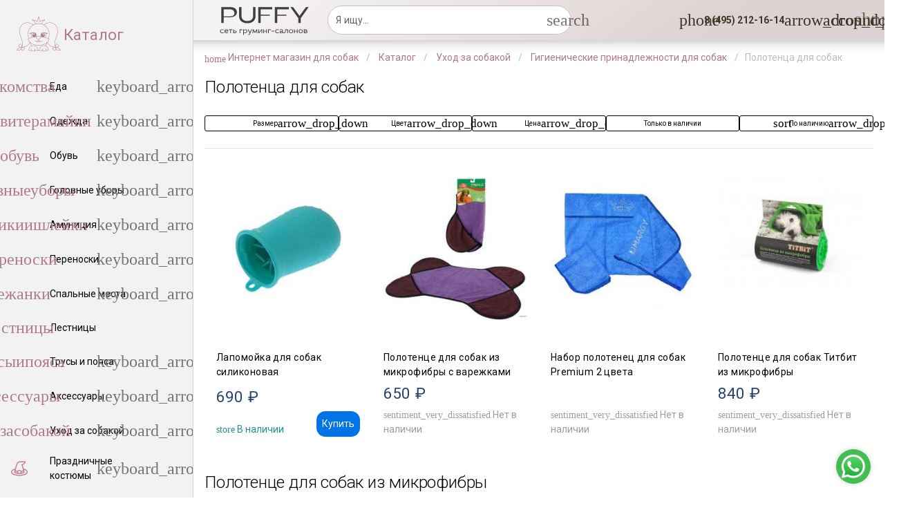

--- FILE ---
content_type: text/html; charset=UTF-8
request_url: https://puffy-shop.ru/catalog/polotentsa/
body_size: 22517
content:
<!DOCTYPE html>
<html lang="ru">
    <head>
		<meta http-equiv="Content-Type" content="text/html; charset=UTF-8" />
                <meta name="viewport" content="width=device-width, initial-scale=1, maximum-scale=1, minimum-scale=1, user-scalable=no, minimal-ui, viewport-fit=cover">
        <meta name="apple-mobile-web-app-capable" content="yes">
        <title>Полотенца для собак — купить с доставкой по России</title>
        <link rel="stylesheet" href="/local/templates/quasar/webpack-css/vendor91353d71409cf42b9ae2.css"><link rel="stylesheet" href="/local/templates/quasar/webpack-css/shop6cdc0326fb561dfd0b44.css">                <link rel="stylesheet" href="/local/templates/quasar/css/styles.css?v=1.11.1762507543" />

        <meta name="sessid" content="fe0e27e29e94233b26138256954dbf64">
        <meta name="site-id" content="s1">
        <meta name="key_yandex_sitekey" content="ysc1_WKWIdcCytWOhKR5gb1bkN9qq9DUEuCyUPdaBwerb62723b56">

		<meta name="description" content="Предлагаем купить Полотенца для собак мелких и средних пород в нашем интернет-магазине с доставкой по России. Когтерезы, колтунорезы, пуходёрки, расчёски, тримеры. Звоните! ☎️ +7 (495) 212-16-14." />
<link rel="canonical" href="https://puffy-shop.ru/catalog/polotentsa/" />


        <script>
            // Заглушка.
			var bxStub = {
				ajax: {
					history: {},
					insertNode: function(){},
					insertToNode: function(){}
				},
				defer: function () {},
				ready: function () {}
			}
			try {
				if (!window.top.BX) {
					window.top.BX = bxStub;
				}
			} catch (e){
				console.warn(e);
				window.BX = bxStub;
            }

        </script>
		

<script type="text/javascript" data-skip-moving="true">
    var google_tag_params = {
        ecomm_prodid: 'REPLACE_WITH_VALUE',
        ecomm_pagetype: 'REPLACE_WITH_VALUE',
        ecomm_totalvalue: 'REPLACE_WITH_VALUE',
    };
</script>
<script type="text/javascript" data-skip-moving="true">
    /* <![CDATA[ */
    var google_conversion_id = 1017983884;
    var google_custom_params = window.google_tag_params;
    var google_remarketing_only = true;
    /* ]]> */
</script>
<script type="application/ld+json" data-skip-moving="true">
	{
		"@context" : "https://schema.org",
		"@type" : "LocalBusiness",
		"name" : "Puffy-Shop",
		"description": "Одежда для маленьких собак в Москве",
		"image" : "https://puffy-shop.ru/img/logo.png",
		"telephone" : "8 (495) 212-16-14",
		"email" : "admin@puffy-shop.ru",
		"address" : [
			{
				"@type" : "PostalAddress",
				"streetAddress" : "м. Октябрьское поле, ул. Маршала Конева, д. 12",
				"addressLocality" : "Москва",
				"addressCountry" : "Россия",
				"postalCode" : "123060"
			},
			{
				"@type" : "PostalAddress",
				"streetAddress" : "м. Профсоюзная, Нахимовский пр-т, д. 63 к.1",
				"addressLocality" : "Москва",
				"addressCountry" : "Россия",
				"postalCode" : "117335"
			},
			{
				"@type" : "PostalAddress",
				"streetAddress" : "м. Перово, ул. 1-я Владимирская, д. 39/12",
				"addressLocality" : "Москва",
				"addressCountry" : "Россия",
				"postalCode" : "111141"
			},
			{
				"@type" : "PostalAddress",
				"streetAddress" : "м. Отрадное, Алтуфьевское шоссе, д. 22",
				"addressLocality" : "Москва",
				"addressCountry" : "Россия",
				"postalCode" : "127562"
			}
		],
		"priceRange" : "RUB",
		"openingHours": "10:00-21:00",
		"url": "https://puffy-shop.ru/"
	}
</script>
<script type="text/javascript" data-skip-moving="true">
    // Очищаем refferer
    if(history != undefined && history.state != undefined && history.state.referrer != undefined && history.state.referrer == "to_clear") {
        Object.defineProperty(document, "referrer", { get: function() { return ""; }});
    }
</script>

<script type="text/javascript">
    setTimeout(function(){
		!function(){var t=document.createElement("script");t.type="text/javascript",t.async=!0,t.src='https://vk.com/js/api/openapi.js?169',t.onload=function(){VK.Retargeting.Init("VK-RTRG-1346309-ay7zT"),VK.Retargeting.Hit()},document.head.appendChild(t)}();
	}, 4000);
</script><noscript><img src="https://vk.com/rtrg?p=VK-RTRG-1346309-ay7zT" style="position:fixed; left:-999px;" alt=""/></noscript>

                <meta name="theme-color" content="#fce7ba">
        <link rel="icon" href="/favicon.svg">
        <link rel="mask-icon" href="/mask-icon.svg" color="#af7a8b">        <link rel="apple-touch-icon" href="/apple-touch-icon.png">
        <link rel="manifest" href="/manifest.json">
    </head>
    <body class="q-header__body">
		        <div id="app">
            <div class="q-layout q-layout--standard">
                <header class="drawer-panel__toolbar q-header header fixed-top"
                        id="top-panel">
                    <div class="q-header__shadow"></div>
                    <div class="q-toolbar row no-wrap items-center">
                        <burger-btn data-vue-root></burger-btn>

                        <a href="/" class="logo q-btn q-btn-item non-selectable no-outline quasar-logo text-bold q-btn--flat q-btn--rectangle q-btn--actionable q-focusable q-hoverable q-btn--no-uppercase no-border-radius self-stretch">
                            <div tabindex="-1" class="q-focus-helper"></div>
                            <div class="q-btn__wrapper col row q-anchor--skip q-px-xs-sm q-px-sm-md">
                                <div class="q-btn__content text-center col items-center q-anchor--skip justify-center row no-wrap text-no-wrap">
                                    <div class="q-avatar doc-layout-avatar">
                                        <div class="q-avatar__content row flex-center overflow-hidden">
											<img src="/include/company-logo/images/logo-gray.svg" height="50" alt="Logo"/>                                        </div>
                                    </div>
                                </div>
                            </div>
                        </a>
						                        <div class="q-space">
							<div class="search-title_js" data-vue-root>
	<search-form action="/catalog/" ajax-url="/ajax/pre-search.php"></search-form>
</div>


                        </div>
                        <div class="q-space">
                                                    </div>
						    <main-menu data-vue-root class="self-stretch row no-wrap"
               :initialize-menu='[{&quot;name&quot;:&quot;Запись на груминг&quot;,&quot;to&quot;:&quot;\/content\/13-strijka-sobak-gryming\/&quot;,&quot;children&quot;:[]},{&quot;name&quot;:&quot;Школа груминга Puffy&quot;,&quot;to&quot;:&quot;http:\/\/school.puffy-groom.com\/&quot;,&quot;children&quot;:[]}]'
               :dense="$q.screen.width <= 1600"
               v-show="$q.screen.width > 1300">
    </main-menu>
    	<ul class="line-menu hidden" v-pre>
					<li class="line-menu__item">
				<a class="line-menu__link"
				   href="/content/13-strijka-sobak-gryming/">
					Запись на груминг				</a>
			</li>
					<li class="line-menu__item">
				<a class="line-menu__link"
				   href="http://school.puffy-groom.com/">
					Школа груминга Puffy				</a>
			</li>
			</ul>
<script id="menu-panel" type="application/json">
    {"menu":[{"icon":"phone","name":"8 (495) 212-16-14","to":false,"children":[{"icon":"phone","class":"link-external","target":"_blank","name":"Позвонить","to":"tel:+74952121614","children":[]},{"icon":"viber","iconClass":"puffy-icons puffy-icons_viber","class":"link-external","target":"_blank","name":"Viber","to":"viber:\/\/chat?number=79778081274","children":[]},{"icon":"whatsapp","iconClass":"puffy-icons puffy-icons_whatsapp","class":"link-external","target":"_blank","name":"WhatApp","to":"whatsapp:\/\/send?phone=79778081274","children":[]},{"icon":"phone_callback","name":"Заказать звонок","to":"#make_callback","children":[]},{"icon":"help","iconClass":"text-primary material-icons","name":"Задать вопрос","to":"#ask_question","children":[]}]},{"icon":"account_circle","class":"auth-form__show_js","iconClass":"text-primary material-icons","name":"","to":false,"children":[]}]}</script>
<menu-panel data-vue-root-state="#menu-panel" :menu="menu" :dense="$q.screen.lt.sm"></menu-panel>
						<div>
	<cart-preview data-vue-root :initial-state='{"amount":0,"total":"0 ₽","items":[],"url":"\/personal\/cart\/"}'></cart-preview></div>						                    </div>
                </header>

                
<div class="hidden" id="cities-list">
    	<a>Домодедово</a>
    	<a>Бронницы</a>
    	<a>Жуковский</a>
    	<a>Дубна</a>
    	<a>Королев</a>
    	<a>Ивантеевка</a>
    	<a>Звенигород</a>
    	<a>Климовск</a>
    	<a>Реутов</a>
    	<a>Краснознаменск</a>
    	<a>Лобня</a>
    	<a>Лыткарино</a>
    	<a>Протвино</a>
    	<a>Пущино</a>
    	<a>Фрязино</a>
    	<a>Электросталь</a>
    	<a>Красноармейск</a>
    	<a>Рошаль</a>
    	<a>Орехово-Зуево</a>
    	<a>Юбилейный</a>
    	<a>Дзержинский</a>
    	<a>Коломна</a>
    	<a>Подольск</a>
    	<a>Долгопрудный</a>
    	<a>Химки</a>
    	<a>Серпухов</a>
    	<a>Балашиха</a>
    	<a>Городской округ Черноголовка</a>
    	<a>Электрогорск</a>
    	<a>Котельники</a>
    	<a>Лосино-Петровский</a>
    	<a>Волоколамск</a>
    	<a>Воскресенск</a>
    	<a>Яхрома</a>
    	<a>Дмитров</a>
    	<a>Егорьевск</a>
    	<a>Зарайск</a>
    	<a>Дедовск</a>
    	<a>Истра</a>
    	<a>Истра-1</a>
    	<a>Снегири</a>
    	<a>Кашира</a>
    	<a>Кашира-8</a>
    	<a>Ожерелье</a>
    	<a>Клин</a>
    	<a>Высоковск</a>
    	<a>Красногорск</a>
    	<a>Видное</a>
    	<a>Луховицы</a>
    	<a>Люберцы</a>
    	<a>Можайск</a>
    	<a>Мытищи</a>
    	<a>Наро-Фоминск</a>
    	<a>Верея</a>
    	<a>Апрелевка</a>
    	<a>Ногинск</a>
    	<a>Черноголовка</a>
    	<a>Старая Купавна</a>
    	<a>Электроугли</a>
    	<a>Кубинка</a>
    	<a>Голицыно</a>
    	<a>Одинцово</a>
    	<a>Дрезна</a>
    	<a>Ликино-Дулево</a>
    	<a>Куровское</a>
    	<a>Озеры</a>
    	<a>Павловский Посад</a>
    	<a>Пушкино</a>
    	<a>Раменское</a>
    	<a>Руза</a>
    	<a>Краснозаводск</a>
    	<a>Сергиев Посад</a>
    	<a>Хотьково</a>
    	<a>Пересвет</a>
    	<a>Сергиев Посад-7</a>
    	<a>Солнечногорск</a>
    	<a>Солнечногорск-7</a>
    	<a>Солнечногорск-30</a>
    	<a>Солнечногорск-25</a>
    	<a>Солнечногорск-2</a>
    	<a>Ступино</a>
    	<a>Талдом</a>
    	<a>Чехов-2</a>
    	<a>Чехов</a>
    	<a>Чехов-3</a>
    	<a>Чехов-8</a>
    	<a>Шатура</a>
    	<a>Щелково</a>
    	<a>Москва</a>
    	<a>Зеленоград</a>
    	<a>Троицк</a>
    	<a>Щербинка</a>
    	<a>Московский</a>
    	<a>Волосово</a>
    	<a>Бокситогорск</a>
    	<a>Пикалево</a>
    	<a>Сосновый Бор</a>
    	<a>Волхов</a>
    	<a>Новая Ладога</a>
    	<a>Сясьстрой</a>
    	<a>Сертолово</a>
    	<a>Всеволожск</a>
    	<a>Выборг</a>
    	<a>Каменногорск</a>
    	<a>Высоцк</a>
    	<a>Приморск</a>
    	<a>Светогорск</a>
    	<a>Коммунар</a>
    	<a>Гатчина</a>
    	<a>Ивангород</a>
    	<a>Кингисепп</a>
    	<a>Кириши</a>
    	<a>Шлиссельбург</a>
    	<a>Кировск</a>
    	<a>Отрадное</a>
    	<a>Лодейное Поле</a>
    	<a>Луга</a>
    	<a>Подпорожье</a>
    	<a>Приозерск</a>
    	<a>Сланцы</a>
    	<a>Тихвин</a>
    	<a>Любань</a>
    	<a>Никольское</a>
    	<a>Тосно</a>
    	<a>Санкт-Петербург</a>
    	<a>Зеленогорск</a>
    	<a>Кронштадт</a>
    	<a>Красное Село</a>
    	<a>Колпино</a>
    	<a>Сестрорецк</a>
    	<a>Пушкин</a>
    	<a>Павловск</a>
    	<a>Петергоф</a>
    	<a>Ломоносов</a>
    	<a>Лабытнанги</a>
    	<a>Салехард</a>
    	<a>Губкинский</a>
    	<a>Надым</a>
    	<a>Муравленко</a>
    	<a>Тарко-Сале</a>
    	<a>Новый Уренгой</a>
    	<a>Ноябрьск</a>
    	<a>Нарьян-Мар</a>
    	<a>Новодвинск</a>
    	<a>Северодвинск</a>
    	<a>Мирный</a>
    	<a>Архангельск</a>
    	<a>Коряжма</a>
    	<a>Вельск</a>
    	<a>Каргополь</a>
    	<a>Котлас</a>
    	<a>Сольвычегодск</a>
    	<a>Мезень</a>
    	<a>Няндома</a>
    	<a>Онега</a>
    	<a>Шенкурск</a>
    	<a>Иваново</a>
    	<a>Кохма</a>
    	<a>Гаврилов Посад</a>
    	<a>Заволжск</a>
    	<a>Вичуга</a>
    	<a>Кинешма</a>
    	<a>Наволоки</a>
    	<a>Комсомольск</a>
    	<a>Пучеж</a>
    	<a>Плес</a>
    	<a>Приволжск</a>
    	<a>Тейково</a>
    	<a>Родники</a>
    	<a>Шуя</a>
    	<a>Фурманов</a>
    	<a>Юрьевец</a>
    	<a>Южа</a>
    	<a>Белгород</a>
    	<a>Старый Оскол</a>
    	<a>Шебекино</a>
    	<a>Алексеевка</a>
    	<a>Губкин</a>
    	<a>Валуйки</a>
    	<a>Грайворон</a>
    	<a>Короча</a>
    	<a>Бирюч</a>
    	<a>Новый Оскол</a>
    	<a>Строитель</a>
    	<a>Калуга</a>
    	<a>Обнинск</a>
    	<a>Балабаново</a>
    	<a>Боровск</a>
    	<a>Ермолино</a>
    	<a>Боровск-1</a>
    	<a>Спас-Деменск</a>
    	<a>Кондрово</a>
    	<a>Кременки</a>
    	<a>Жуков</a>
    	<a>Белоусово</a>
    	<a>Жиздра</a>
    	<a>Сосенский</a>
    	<a>Козельск</a>
    	<a>Киров</a>
    	<a>Малоярославец</a>
    	<a>Людиново</a>
    	<a>Мещовск</a>
    	<a>Медынь</a>
    	<a>Сухиничи</a>
    	<a>Мосальск</a>
    	<a>Таруса</a>
    	<a>Юхнов</a>
    	<a>Юхнов-1</a>
    	<a>Юхнов-2</a>
    	<a>Кострома</a>
    	<a>Волгореченск</a>
    	<a>Буй</a>
    	<a>Галич</a>
    	<a>Мантурово</a>
    	<a>Макарьев</a>
    	<a>Кологрив</a>
    	<a>Нерехта</a>
    	<a>Нея</a>
    	<a>Солигалич</a>
    	<a>Чухлома</a>
    	<a>Шарья</a>
    	<a>Курск</a>
    	<a>Курчатов</a>
    	<a>Железногорск</a>
    	<a>Льгов</a>
    	<a>Щигры</a>
    	<a>Дмитриев</a>
    	<a>Обоянь</a>
    	<a>Рыльск</a>
    	<a>Суджа</a>
    	<a>Фатеж</a>
    	<a>Липецк</a>
    	<a>Елец</a>
    	<a>Грязи</a>
    	<a>Данков</a>
    	<a>Задонск</a>
    	<a>Лебедянь</a>
    	<a>Чаплыгин</a>
    	<a>Усмань</a>
    	<a>Орёл</a>
    	<a>Мценск</a>
    	<a>Ливны</a>
    	<a>Болхов</a>
    	<a>Дмитровск</a>
    	<a>Малоархангельск</a>
    	<a>Новосиль</a>
    	<a>Рязань</a>
    	<a>Сасово</a>
    	<a>Скопин</a>
    	<a>Касимов</a>
    	<a>Кораблино</a>
    	<a>Спас-Клепики</a>
    	<a>Михайлов</a>
    	<a>Новомичуринск</a>
    	<a>Рыбное</a>
    	<a>Ряжск</a>
    	<a>Спасск-Рязанский</a>
    	<a>Шацк</a>
    	<a>Десногорск</a>
    	<a>Смоленск</a>
    	<a>Вязьма</a>
    	<a>Велиж</a>
    	<a>Гагарин</a>
    	<a>Демидов</a>
    	<a>Дорогобуж</a>
    	<a>Духовщина</a>
    	<a>Ельня</a>
    	<a>Починок</a>
    	<a>Рудня</a>
    	<a>Рославль</a>
    	<a>Сычевка</a>
    	<a>Сафоново</a>
    	<a>Ярцево</a>
    	<a>Котовск</a>
    	<a>Моршанск</a>
    	<a>Тамбов</a>
    	<a>Кирсанов</a>
    	<a>Мичуринск</a>
    	<a>Уварово</a>
    	<a>Рассказово</a>
    	<a>Жердевка</a>
    	<a>Тверь</a>
    	<a>Нелидово</a>
    	<a>Торжок</a>
    	<a>Кимры</a>
    	<a>Ржев</a>
    	<a>Вышний Волочек</a>
    	<a>Андреаполь</a>
    	<a>Бежецк</a>
    	<a>Белый</a>
    	<a>Бологое</a>
    	<a>Весьегонск</a>
    	<a>Западная Двина</a>
    	<a>Зубцов</a>
    	<a>Калязин</a>
    	<a>Кашин</a>
    	<a>Конаково</a>
    	<a>Красный Холм</a>
    	<a>Кувшиново</a>
    	<a>Лихославль</a>
    	<a>Осташков</a>
    	<a>Старица</a>
    	<a>Торопец</a>
    	<a>Удомля</a>
    	<a>Тула</a>
    	<a>Донской</a>
    	<a>Алексин</a>
    	<a>Белев</a>
    	<a>Богородицк</a>
    	<a>Венев</a>
    	<a>Ефремов</a>
    	<a>Липки</a>
    	<a>Болохово</a>
    	<a>Киреевск</a>
    	<a>Кимовск</a>
    	<a>Новомосковск</a>
    	<a>Плавск</a>
    	<a>Суворов</a>
    	<a>Чекалин</a>
    	<a>Узловая</a>
    	<a>Советск</a>
    	<a>Щекино</a>
    	<a>Ясногорск</a>
    	<a>Ярославль</a>
    	<a>Переславль-Залесский</a>
    	<a>Гаврилов-Ям</a>
    	<a>Данилов</a>
    	<a>Любим</a>
    	<a>Мышкин</a>
    	<a>Ростов</a>
    	<a>Пошехонье</a>
    	<a>Рыбинск</a>
    	<a>Тутаев</a>
    	<a>Углич</a>
    	<a>Брянск</a>
    	<a>Клинцы</a>
    	<a>Сельцо</a>
    	<a>Новозыбков</a>
    	<a>Дятьково</a>
    	<a>Фокино</a>
    	<a>Жуковка</a>
    	<a>Злынка</a>
    	<a>Карачев</a>
    	<a>Мглин</a>
    	<a>Почеп</a>
    	<a>Севск</a>
    	<a>Стародуб</a>
    	<a>Сураж</a>
    	<a>Трубчевск</a>
    	<a>Унеча</a>
    	<a>Воронеж</a>
    	<a>Бобров</a>
    	<a>Воронеж-45</a>
    	<a>Нововоронеж</a>
    	<a>Богучар</a>
    	<a>Борисоглебск</a>
    	<a>Бутурлиновка</a>
    	<a>Калач</a>
    	<a>Лиски</a>
    	<a>Острогожск</a>
    	<a>Новохоперск</a>
    	<a>Павловск</a>
    	<a>Поворино</a>
    	<a>Россошь</a>
    	<a>Семилуки</a>
    	<a>Эртиль</a>
    	<a>Владимир</a>
    	<a>Гусь-Хрустальный</a>
    	<a>Ковров</a>
    	<a>Радужный</a>
    	<a>Александров</a>
    	<a>Струнино</a>
    	<a>Карабаново</a>
    	<a>Муром</a>
    	<a>Вязники</a>
    	<a>Гороховец</a>
    	<a>Камешково</a>
    	<a>Курлово</a>
    	<a>Киржач</a>
    	<a>Кольчугино</a>
    	<a>Меленки</a>
    	<a>Покров</a>
    	<a>Петушки</a>
    	<a>Костерево</a>
    	<a>Собинка</a>
    	<a>Лакинск</a>
    	<a>Судогда</a>
    	<a>Суздаль</a>
    	<a>Юрьев-Польский</a>
    	<a>Сыктывкар</a>
    	<a>Воркута</a>
    	<a>Вуктыл</a>
    	<a>Сосногорск</a>
    	<a>Печора</a>
    	<a>Усинск</a>
    	<a>Инта</a>
    	<a>Ухта</a>
    	<a>Емва</a>
    	<a>Микунь</a>
    	<a>Костомукша</a>
    	<a>Петрозаводск</a>
    	<a>Сортавала</a>
    	<a>Кемь</a>
    	<a>Кондопога</a>
    	<a>Лахденпохья</a>
    	<a>Беломорск</a>
    	<a>Медвежьегорск</a>
    	<a>Олонец</a>
    	<a>Пудож</a>
    	<a>Питкяранта</a>
    	<a>Суоярви</a>
    	<a>Сегежа</a>
    	<a>Череповец</a>
    	<a>Вологда</a>
    	<a>Белозерск</a>
    	<a>Бабаево</a>
    	<a>Великий Устюг</a>
    	<a>Красавино</a>
    	<a>Грязовец</a>
    	<a>Вытегра</a>
    	<a>Кириллов</a>
    	<a>Никольск</a>
    	<a>Кадников</a>
    	<a>Сокол</a>
    	<a>Тотьма</a>
    	<a>Устюжна</a>
    	<a>Харовск</a>
    	<a>Мурманск</a>
    	<a>Апатиты</a>
    	<a>Оленегорск</a>
    	<a>Заозерск</a>
    	<a>Островной</a>
    	<a>Полярные Зори</a>
    	<a>Кировск</a>
    	<a>Кандалакша</a>
    	<a>Мончегорск</a>
    	<a>Кола</a>
    	<a>Оленегорск-2</a>
    	<a>Ковдор</a>
    	<a>Оленегорск-4</a>
    	<a>Североморск</a>
    	<a>Оленегорск-1</a>
    	<a>Заполярный</a>
    	<a>Гаджиево</a>
    	<a>Полярный</a>
    	<a>Снежногорск</a>
    	<a>Калининград</a>
    	<a>Пионерский</a>
    	<a>Мамоново</a>
    	<a>Гвардейск</a>
    	<a>Советск</a>
    	<a>Багратионовск</a>
    	<a>Ладушкин</a>
    	<a>Светлый</a>
    	<a>Гурьевск</a>
    	<a>Неман</a>
    	<a>Зеленоградск</a>
    	<a>Краснознаменск</a>
    	<a>Гусев</a>
    	<a>Озерск</a>
    	<a>Нестеров</a>
    	<a>Правдинск</a>
    	<a>Полесск</a>
    	<a>Славск</a>
    	<a>Приморск</a>
    	<a>Балтийск</a>
    	<a>Черняховск</a>
    	<a>Светлогорск</a>
    	<a>Псков</a>
    	<a>Великие Луки</a>
    	<a>Великие Луки-1</a>
    	<a>Гдов</a>
    	<a>Дно</a>
    	<a>Невель</a>
    	<a>Новосокольники</a>
    	<a>Новоржев</a>
    	<a>Остров</a>
    	<a>Опочка</a>
    	<a>Печоры</a>
    	<a>Порхов</a>
    	<a>Пустошка</a>
    	<a>Пыталово</a>
    	<a>Себеж</a>
    	<a>Великий Новгород</a>
    	<a>Боровичи</a>
    	<a>Валдай</a>
    	<a>Малая Вишера</a>
    	<a>Окуловка</a>
    	<a>Пестово</a>
    	<a>Сольцы</a>
    	<a>Сольцы 2</a>
    	<a>Старая Русса</a>
    	<a>Чудово</a>
    	<a>Холм</a>
    	<a>Краснодар</a>
    	<a>Геленджик</a>
    	<a>Армавир</a>
    	<a>Горячий Ключ</a>
    	<a>Новороссийск</a>
    	<a>Сочи</a>
    	<a>Абинск</a>
    	<a>Анапа</a>
    	<a>Апшеронск</a>
    	<a>Хадыженск</a>
    	<a>Белореченск</a>
    	<a>Гулькевичи</a>
    	<a>Ейск</a>
    	<a>Кропоткин</a>
    	<a>Кореновск</a>
    	<a>Крымск</a>
    	<a>Курганинск</a>
    	<a>Лабинск</a>
    	<a>Новокубанск</a>
    	<a>Приморско-Ахтарск</a>
    	<a>Славянск-на-Кубани</a>
    	<a>Темрюк</a>
    	<a>Тимашевск</a>
    	<a>Тихорецк</a>
    	<a>Туапсе</a>
    	<a>Усть-Лабинск</a>
    	<a>Волгоград</a>
    	<a>Волжский</a>
    	<a>Камышин</a>
    	<a>Михайловка</a>
    	<a>Урюпинск</a>
    	<a>Фролово</a>
    	<a>Дубовка</a>
    	<a>Жирновск</a>
    	<a>Калач-на-Дону</a>
    	<a>Петров Вал</a>
    	<a>Котельниково</a>
    	<a>Котово</a>
    	<a>Ленинск</a>
    	<a>Николаевск</a>
    	<a>Новоаннинский</a>
    	<a>Палласовка</a>
    	<a>Серафимович</a>
    	<a>Краснослободск</a>
    	<a>Суровикино</a>
    	<a>Ростов-на-Дону</a>
    	<a>Волгодонск</a>
    	<a>Батайск</a>
    	<a>Гуково</a>
    	<a>Зверево</a>
    	<a>Каменск-Шахтинский</a>
    	<a>Донецк</a>
    	<a>Новочеркасск</a>
    	<a>Новошахтинск</a>
    	<a>Шахты</a>
    	<a>Таганрог</a>
    	<a>Азов</a>
    	<a>Аксай</a>
    	<a>Белая Калитва</a>
    	<a>Зерноград</a>
    	<a>Красный Сулин</a>
    	<a>Константиновск</a>
    	<a>Миллерово</a>
    	<a>Морозовск</a>
    	<a>Пролетарск</a>
    	<a>Сальск</a>
    	<a>Семикаракорск</a>
    	<a>Цимлянск</a>
    	<a>Астрахань</a>
    	<a>Знаменск</a>
    	<a>Ахтубинск</a>
    	<a>Ахтубинск-7</a>
    	<a>Камызяк</a>
    	<a>Нариманов</a>
    	<a>Харабали</a>
    	<a>Майкоп</a>
    	<a>Адыгейск</a>
    	<a>Элиста</a>
    	<a>Городовиковск</a>
    	<a>Лагань</a>
    	<a>Махачкала</a>
    	<a>Дербент</a>
    	<a>Кизилюрт</a>
    	<a>Дагестанские Огни</a>
    	<a>Избербаш</a>
    	<a>Южно-Сухокумск</a>
    	<a>Кизляр</a>
    	<a>Каспийск</a>
    	<a>Буйнакск</a>
    	<a>Хасавюрт</a>
    	<a>Нальчик</a>
    	<a>Майский</a>
    	<a>Прохладный</a>
    	<a>Баксан</a>
    	<a>Нарткала</a>
    	<a>Терек</a>
    	<a>Чегем</a>
    	<a>Тырныауз</a>
    	<a>Алагир</a>
    	<a>Владикавказ</a>
    	<a>Дигора</a>
    	<a>Моздок</a>
    	<a>Ардон</a>
    	<a>Беслан</a>
    	<a>Ставрополь</a>
    	<a>Ессентуки</a>
    	<a>Кисловодск</a>
    	<a>Железноводск</a>
    	<a>Невинномысск</a>
    	<a>Пятигорск</a>
    	<a>Лермонтов</a>
    	<a>Георгиевск</a>
    	<a>Благодарный</a>
    	<a>Буденновск</a>
    	<a>Ипатово</a>
    	<a>Изобильный</a>
    	<a>Новопавловск</a>
    	<a>Минеральные Воды</a>
    	<a>Нефтекумск</a>
    	<a>Новоалександровск</a>
    	<a>Светлоград</a>
    	<a>Зеленокумск</a>
    	<a>Михайловск</a>
    	<a>Магас</a>
    	<a>Назрань</a>
    	<a>Карабулак</a>
    	<a>Малгобек</a>
    	<a>Черкесск</a>
    	<a>Карачаевск</a>
    	<a>Теберда</a>
    	<a>Усть-Джегута</a>
    	<a>Грозный</a>
    	<a>Аргун</a>
    	<a>Гудермес</a>
    	<a>Урус-Мартан</a>
    	<a>Шали</a>
    	<a>Саранск</a>
    	<a>Ардатов</a>
    	<a>Ковылкино</a>
    	<a>Рузаевка</a>
    	<a>Инсар</a>
    	<a>Краснослободск</a>
    	<a>Темников</a>
    	<a>Казань</a>
    	<a>Набережные Челны</a>
    	<a>Агрыз</a>
    	<a>Азнакаево</a>
    	<a>Альметьевск</a>
    	<a>Арск</a>
    	<a>Бавлы</a>
    	<a>Бугульма</a>
    	<a>Буинск</a>
    	<a>Елабуга</a>
    	<a>Зеленодольск</a>
    	<a>Заинск</a>
    	<a>Лаишево</a>
    	<a>Лениногорск</a>
    	<a>Мамадыш</a>
    	<a>Менделеевск</a>
    	<a>Мензелинск</a>
    	<a>Нижнекамск</a>
    	<a>Нурлат</a>
    	<a>Болгар</a>
    	<a>Тетюши</a>
    	<a>Чистополь</a>
    	<a>Йошкар-Ола</a>
    	<a>Козьмодемьянск</a>
    	<a>Волжск</a>
    	<a>Звенигово</a>
    	<a>Киров</a>
    	<a>Кирс</a>
    	<a>Белая Холуница</a>
    	<a>Вятские Поляны</a>
    	<a>Сосновка</a>
    	<a>Зуевка</a>
    	<a>Кирово-Чепецк</a>
    	<a>Котельнич</a>
    	<a>Малмыж</a>
    	<a>Луза</a>
    	<a>Мураши</a>
    	<a>Омутнинск</a>
    	<a>Нолинск</a>
    	<a>Орлов</a>
    	<a>Слободской</a>
    	<a>Советск</a>
    	<a>Уржум</a>
    	<a>Яранск</a>
    	<a>Нижний Новгород</a>
    	<a>Дзержинск</a>
    	<a>Бор</a>
    	<a>Саров</a>
    	<a>Арзамас</a>
    	<a>Семенов</a>
    	<a>Выкса</a>
    	<a>Первомайск</a>
    	<a>Шахунья</a>
    	<a>Балахна</a>
    	<a>Богородск</a>
    	<a>Ветлуга</a>
    	<a>Володарск</a>
    	<a>Городец</a>
    	<a>Заволжье</a>
    	<a>Княгинино</a>
    	<a>Кстово</a>
    	<a>Лукоянов</a>
    	<a>Кулебаки</a>
    	<a>Лысково</a>
    	<a>Павлово</a>
    	<a>Ворсма</a>
    	<a>Горбатов</a>
    	<a>Навашино</a>
    	<a>Перевоз</a>
    	<a>Сергач</a>
    	<a>Урень</a>
    	<a>Чкаловск</a>
    	<a>Ижевск</a>
    	<a>Сарапул</a>
    	<a>Воткинск</a>
    	<a>Глазов</a>
    	<a>Можга</a>
    	<a>Камбарка</a>
    	<a>Чебоксары</a>
    	<a>Канаш</a>
    	<a>Алатырь</a>
    	<a>Шумерля</a>
    	<a>Новочебоксарск</a>
    	<a>Козловка</a>
    	<a>Мариинский Посад</a>
    	<a>Цивильск</a>
    	<a>Ядрин</a>
    	<a>Самара</a>
    	<a>Жигулевск</a>
    	<a>Тольятти</a>
    	<a>Чапаевск</a>
    	<a>Новокуйбышевск</a>
    	<a>Октябрьск</a>
    	<a>Отрадный</a>
    	<a>Похвистнево</a>
    	<a>Сызрань</a>
    	<a>Кинель</a>
    	<a>Нефтегорск</a>
    	<a>Пермь</a>
    	<a>Березники</a>
    	<a>Гремячинск</a>
    	<a>Александровск</a>
    	<a>Губаха</a>
    	<a>Добрянка</a>
    	<a>Кизел</a>
    	<a>Лысьва</a>
    	<a>Кунгур</a>
    	<a>Соликамск</a>
    	<a>Чайковский</a>
    	<a>Чусовой</a>
    	<a>Кудымкар</a>
    	<a>Верещагино</a>
    	<a>Чермоз</a>
    	<a>Горнозаводск</a>
    	<a>Красновишерск</a>
    	<a>Нытва</a>
    	<a>Оса</a>
    	<a>Оханск</a>
    	<a>Очер</a>
    	<a>Усолье</a>
    	<a>Чердынь</a>
    	<a>Чернушка</a>
    	<a>Краснокамск</a>
    	<a>Пенза</a>
    	<a>Спасск</a>
    	<a>Заречный</a>
    	<a>Кузнецк</a>
    	<a>Кузнецк-8</a>
    	<a>Кузнецк-12</a>
    	<a>Белинский</a>
    	<a>Сурск</a>
    	<a>Городище</a>
    	<a>Каменка</a>
    	<a>Нижний Ломов</a>
    	<a>Никольск</a>
    	<a>Сердобск</a>
    	<a>Оренбург</a>
    	<a>Новотроицк</a>
    	<a>Медногорск</a>
    	<a>Бузулук</a>
    	<a>Бугуруслан</a>
    	<a>Орск</a>
    	<a>Сорочинск</a>
    	<a>Кувандык</a>
    	<a>Гай</a>
    	<a>Ясный</a>
    	<a>Соль-Илецк</a>
    	<a>Абдулино</a>
    	<a>Уфа</a>
    	<a>Агидель</a>
    	<a>Октябрьский</a>
    	<a>Нефтекамск</a>
    	<a>Сибай</a>
    	<a>Кумертау</a>
    	<a>Салават</a>
    	<a>Межгорье</a>
    	<a>Стерлитамак</a>
    	<a>Баймак</a>
    	<a>Белебей</a>
    	<a>Белорецк</a>
    	<a>Бирск</a>
    	<a>Благовещенск</a>
    	<a>Ишимбай</a>
    	<a>Мелеуз</a>
    	<a>Туймазы</a>
    	<a>Учалы</a>
    	<a>Янаул</a>
    	<a>Давлеканово</a>
    	<a>Дюртюли</a>
    	<a>Ульяновск</a>
    	<a>Димитровград</a>
    	<a>Новоульяновск</a>
    	<a>Барыш</a>
    	<a>Инза</a>
    	<a>Сенгилей</a>
    	<a>Саратов</a>
    	<a>Балаково</a>
    	<a>Шиханы</a>
    	<a>Аткарск</a>
    	<a>Петровск</a>
    	<a>Красноармейск</a>
    	<a>Ртищево</a>
    	<a>Балашов</a>
    	<a>Вольск</a>
    	<a>Вольск-18</a>
    	<a>Хвалынск</a>
    	<a>Маркс</a>
    	<a>Пугачев</a>
    	<a>Энгельс-19</a>
    	<a>Энгельс-2</a>
    	<a>Энгельс</a>
    	<a>Аркадак</a>
    	<a>Ершов</a>
    	<a>Калининск</a>
    	<a>Красный Кут</a>
    	<a>Новоузенск</a>
    	<a>Тюмень</a>
    	<a>Тобольск</a>
    	<a>Заводоуковск</a>
    	<a>Ишим</a>
    	<a>Ялуторовск</a>
    	<a>Екатеринбург</a>
    	<a>Березовский</a>
    	<a>Асбест</a>
    	<a>Верхняя Пышма</a>
    	<a>Карпинск</a>
    	<a>Заречный</a>
    	<a>Ивдель</a>
    	<a>Краснотурьинск</a>
    	<a>Кировград</a>
    	<a>Качканар</a>
    	<a>Красноуральск</a>
    	<a>Лесной</a>
    	<a>Кушва</a>
    	<a>Новоуральск</a>
    	<a>Нижняя Тура</a>
    	<a>Первоуральск</a>
    	<a>Североуральск</a>
    	<a>Полевской</a>
    	<a>Ревда</a>
    	<a>Нижний Тагил</a>
    	<a>Каменск-Уральский</a>
    	<a>Ирбит</a>
    	<a>Красноуфимск</a>
    	<a>Алапаевск</a>
    	<a>Серов</a>
    	<a>Камышлов</a>
    	<a>Нижняя Салда</a>
    	<a>Волчанск</a>
    	<a>Среднеуральск</a>
    	<a>Верхний Тагил</a>
    	<a>Дегтярск</a>
    	<a>Тавда</a>
    	<a>Верхняя Тура</a>
    	<a>Артемовский</a>
    	<a>Богданович</a>
    	<a>Верхняя Салда</a>
    	<a>Верхотурье</a>
    	<a>Невьянск</a>
    	<a>Нижние Серги-3</a>
    	<a>Нижние Серги</a>
    	<a>Михайловск</a>
    	<a>Новая Ляля</a>
    	<a>Реж</a>
    	<a>Сухой Лог</a>
    	<a>Арамиль</a>
    	<a>Сысерть</a>
    	<a>Талица</a>
    	<a>Туринск</a>
    	<a>Курган</a>
    	<a>Шадринск</a>
    	<a>Далматово</a>
    	<a>Катайск</a>
    	<a>Куртамыш</a>
    	<a>Макушино</a>
    	<a>Петухово</a>
    	<a>Шумиха</a>
    	<a>Щучье</a>
    	<a>Когалым</a>
    	<a>Лангепас</a>
    	<a>Мегион</a>
    	<a>Ханты-Мансийск</a>
    	<a>Пыть-Ях</a>
    	<a>Нягань</a>
    	<a>Урай</a>
    	<a>Сургут</a>
    	<a>Покачи</a>
    	<a>Белоярский</a>
    	<a>Югорск</a>
    	<a>Нефтеюганск</a>
    	<a>Нижневартовск</a>
    	<a>Радужный</a>
    	<a>Советский</a>
    	<a>Лянтор</a>
    	<a>Челябинск</a>
    	<a>Верхний Уфалей</a>
    	<a>Златоуст</a>
    	<a>Карабаш</a>
    	<a>Копейск</a>
    	<a>Кыштым</a>
    	<a>Магнитогорск</a>
    	<a>Миасс</a>
    	<a>Озерск</a>
    	<a>Усть-Катав</a>
    	<a>Трехгорный</a>
    	<a>Снежинск</a>
    	<a>Южноуральск</a>
    	<a>Трехгорный-1</a>
    	<a>Троицк</a>
    	<a>Чебаркуль</a>
    	<a>Миньяр</a>
    	<a>Сим</a>
    	<a>Аша</a>
    	<a>Карталы</a>
    	<a>Юрюзань</a>
    	<a>Катав-Ивановск</a>
    	<a>Касли</a>
    	<a>Бакал</a>
    	<a>Сатка</a>
    	<a>Верхнеуральск</a>
    	<a>Куса</a>
    	<a>Нязепетровск</a>
    	<a>Пласт</a>
    	<a>Еманжелинск</a>
    	<a>Коркино</a>
    	<a>Саянск</a>
    	<a>Иркутск-45</a>
    	<a>Ангарск</a>
    	<a>Иркутск</a>
    	<a>Братск</a>
    	<a>Бодайбо</a>
    	<a>Зима</a>
    	<a>Усолье-Сибирское</a>
    	<a>Нижнеудинск</a>
    	<a>Тайшет</a>
    	<a>Тулун</a>
    	<a>Усть-Кут</a>
    	<a>Шелехов</a>
    	<a>Свирск</a>
    	<a>Черемхово</a>
    	<a>Усть-Илимск</a>
    	<a>Вихоревка</a>
    	<a>Киренск</a>
    	<a>Железногорск-Илимский</a>
    	<a>Алзамай</a>
    	<a>Слюдянка</a>
    	<a>Байкальск</a>
    	<a>Бирюсинск</a>
    	<a>Красноярск</a>
    	<a>Дивногорск</a>
    	<a>Железногорск</a>
    	<a>Бородино</a>
    	<a>Норильск</a>
    	<a>Лесосибирск</a>
    	<a>Зеленогорск</a>
    	<a>Ачинск</a>
    	<a>Боготол</a>
    	<a>Минусинск</a>
    	<a>Енисейск</a>
    	<a>Сосновоборск</a>
    	<a>Канск</a>
    	<a>Шарыпово</a>
    	<a>Назарово</a>
    	<a>Иланский</a>
    	<a>Кодинск</a>
    	<a>Артемовск</a>
    	<a>Заозерный</a>
    	<a>Игарка</a>
    	<a>Ужур</a>
    	<a>Уяр</a>
    	<a>Дудинка</a>
    	<a>Чита</a>
    	<a>Балей</a>
    	<a>Борзя</a>
    	<a>Краснокаменск</a>
    	<a>Могоча</a>
    	<a>Нерчинск</a>
    	<a>Петровск-Забайкальский</a>
    	<a>Сретенск</a>
    	<a>Хилок</a>
    	<a>Шилка</a>
    	<a>Анжеро-Судженск</a>
    	<a>Березовский</a>
    	<a>Киселевск</a>
    	<a>Калтан</a>
    	<a>Мыски</a>
    	<a>Осинники</a>
    	<a>Кемерово</a>
    	<a>Тайга</a>
    	<a>Ленинск-Кузнецкий</a>
    	<a>Новокузнецк</a>
    	<a>Полысаево</a>
    	<a>Прокопьевск</a>
    	<a>Юрга</a>
    	<a>Белово</a>
    	<a>Междуреченск</a>
    	<a>Гурьевск</a>
    	<a>Салаир</a>
    	<a>Мариинск</a>
    	<a>Таштагол</a>
    	<a>Топки</a>
    	<a>Новосибирск</a>
    	<a>Обь</a>
    	<a>Барабинск</a>
    	<a>Бердск</a>
    	<a>Куйбышев</a>
    	<a>Искитим</a>
    	<a>Татарск</a>
    	<a>Болотное</a>
    	<a>Карасук</a>
    	<a>Каргат</a>
    	<a>Купино</a>
    	<a>Тогучин</a>
    	<a>Черепаново</a>
    	<a>Чулым</a>
    	<a>Чулым-3</a>
    	<a>Омск</a>
    	<a>Исилькуль</a>
    	<a>Калачинск</a>
    	<a>Называевск</a>
    	<a>Тара</a>
    	<a>Тюкалинск</a>
    	<a>Томск</a>
    	<a>Кедровый</a>
    	<a>Северск</a>
    	<a>Асино</a>
    	<a>Стрежевой</a>
    	<a>Колпашево</a>
    	<a>Барнаул</a>
    	<a>Алейск</a>
    	<a>Бийск</a>
    	<a>Белокуриха</a>
    	<a>Рубцовск</a>
    	<a>Новоалтайск</a>
    	<a>Камень-на-Оби</a>
    	<a>Славгород</a>
    	<a>Заринск</a>
    	<a>Яровое</a>
    	<a>Змеиногорск</a>
    	<a>Горняк</a>
    	<a>Улан-Удэ</a>
    	<a>Северобайкальск</a>
    	<a>Закаменск</a>
    	<a>Бабушкин</a>
    	<a>Кяхта</a>
    	<a>Гусиноозерск</a>
    	<a>Абакан</a>
    	<a>Саяногорск</a>
    	<a>Черногорск</a>
    	<a>Абаза</a>
    	<a>Сорск</a>
    	<a>Ак-Довурак</a>
    	<a>Кызыл</a>
    	<a>Чадан</a>
    	<a>Туран</a>
    	<a>Шагонар</a>
    	<a>Горно-Алтайск</a>
    	<a>Хабаровск</a>
    	<a>Николаевск-на-Амуре</a>
    	<a>Комсомольск-на-Амуре</a>
    	<a>Советская Гавань</a>
    	<a>Бикин</a>
    	<a>Амурск</a>
    	<a>Вяземский</a>
    	<a>Благовещенск</a>
    	<a>Шимановск</a>
    	<a>Свободный</a>
    	<a>Райчихинск</a>
    	<a>Белогорск</a>
    	<a>Зея</a>
    	<a>Тында</a>
    	<a>Завитинск</a>
    	<a>Сковородино</a>
    	<a>Петропавловск-Камчатский</a>
    	<a>Вилючинск</a>
    	<a>Елизово</a>
    	<a>Магадан</a>
    	<a>Сусуман</a>
    	<a>Якутск</a>
    	<a>Алдан</a>
    	<a>Томмот</a>
    	<a>Нерюнгри</a>
    	<a>Верхоянск</a>
    	<a>Вилюйск</a>
    	<a>Ленск</a>
    	<a>Мирный</a>
    	<a>Удачный</a>
    	<a>Нюрба</a>
    	<a>Среднеколымск</a>
    	<a>Олекминск</a>
    	<a>Покровск</a>
    	<a>Владивосток</a>
    	<a>Арсеньев</a>
    	<a>Артем</a>
    	<a>Находка</a>
    	<a>Дальнегорск</a>
    	<a>Спасск-Дальний</a>
    	<a>Дальнереченск</a>
    	<a>Партизанск</a>
    	<a>Фокино</a>
    	<a>Большой Камень</a>
    	<a>Уссурийск</a>
    	<a>Лесозаводск</a>
    	<a>Южно-Сахалинск</a>
    	<a>Корсаков</a>
    	<a>Курильск</a>
    	<a>Анива</a>
    	<a>Макаров</a>
    	<a>Долинск</a>
    	<a>Северо-Курильск</a>
    	<a>Поронайск</a>
    	<a>Невельск</a>
    	<a>Оха</a>
    	<a>Холмск</a>
    	<a>Томари</a>
    	<a>Углегорск</a>
    	<a>Шахтерск</a>
    	<a>Александровск-Сахалинский</a>
    	<a>Биробиджан</a>
    	<a>Облучье</a>
    	<a>Певек</a>
    	<a>Билибино</a>
    	<a>Анадырь</a>
    	<a>Керчь</a>
    	<a>Судак</a>
    	<a>Саки</a>
    	<a>Красноперекопск</a>
    	<a>Армянск</a>
    	<a>Симферополь</a>
    	<a>Ялта</a>
    	<a>Алупка</a>
    	<a>Джанкой</a>
    	<a>Евпатория</a>
    	<a>Феодосия</a>
    	<a>Бахчисарай</a>
    	<a>Алушта</a>
    	<a>Белогорск</a>
    	<a>Старый Крым</a>
    	<a>Красноперекопск</a>
    	<a>Щелкино</a>
    	<a>Саки</a>
    	<a>Севастополь</a>
    	<a>Инкерман</a>
    </div>

<script>
	window.puffyGetCitiesList = function (){
		let citiesList = [];
		/** @type {HTMLElement} */
		let citiesListElement = document.getElementById('cities-list') || {children: []};
		for (let city of citiesListElement.children) {
			citiesList.push(city.textContent.trim());
		}
		return citiesList;
	}
</script>

<city-dialog id="city-dialog" detector-url="/local/components/fatfox/sxgeo/ajax.php"
			 :popular-cities="['Москва', 'Санкт-Петербург', 'Екатеринбург', 'Новосибирск', 'Ростов-на-Дону']">
</city-dialog>

                <div>
                    <div class="q-page-container view view-main">
						                        <div class="q-page drawer-panel__page page page-current"
                             data-name="/catalog/polotentsa/"
                             data-title="Полотенца для собак — купить с доставкой по России">
                            <div class="page-content q-px-md">
								                                <div>
									
	<ul class="bread-crumbs" itemprop="http://schema.org/breadcrumb" itemscope itemtype="http://schema.org/BreadcrumbList">

			<li class="bread-crumbs__item " itemprop="itemListElement" itemscope itemtype="http://schema.org/ListItem">
				<a class="text-primary" href="/" title="Интернет магазин для собак" itemprop="item">
					<span itemprop="name"><i class="material-icons">home</i>  Интернет магазин для собак</span>
				</a>
				<meta itemprop="position" content="1" />
			</li>			<li class="bread-crumbs__item " itemprop="itemListElement" itemscope itemtype="http://schema.org/ListItem">
				<a class="text-primary" href="/catalog/" title="Каталог" itemprop="item">
					<span itemprop="name"> Каталог</span>
				</a>
				<meta itemprop="position" content="2" />
			</li>			<li class="bread-crumbs__item " itemprop="itemListElement" itemscope itemtype="http://schema.org/ListItem">
				<a class="text-primary" href="/catalog/ukhod_za_sobakoy/" title="Уход за собакой" itemprop="item">
					<span itemprop="name"> Уход за собакой</span>
				</a>
				<meta itemprop="position" content="3" />
			</li>			<li class="bread-crumbs__item bread-crumbs__item_back" itemprop="itemListElement" itemscope itemtype="http://schema.org/ListItem">
				<a class="text-primary" href="/catalog/tualet-dlya-sobak/" title="Гигиенические принадлежности для собак" itemprop="item">
					<span itemprop="name"> Гигиенические принадлежности для собак</span>
				</a>
				<meta itemprop="position" content="4" />
			</li><li class="bread-crumbs__item bread-crumbs__item_last">Полотенца для собак</li></ul>                                </div>
								                                <h1 class="text-h2">Полотенца для собак</h1>
                                <div class="q-my-lg"> <div data-vue-root-state="{}">
	<catalog-filter
			:show-unavailable='true'
			:ajax-id='"aefde29baae7f3e0182731ae493d7cfb"'
			:initial-filters='[{"ID":"118","IBLOCK_ID":"13","CODE":"RAZMER","~NAME":"Размер","NAME":"Размер","PROPERTY_TYPE":"L","USER_TYPE":"","USER_TYPE_SETTINGS":null,"DISPLAY_TYPE":"F","DISPLAY_EXPANDED":"Y","FILTER_HINT":"","VALUES":{"138":{"CONTROL_ID":"arrFilter_118_109153051","CONTROL_NAME":"arrFilter_118_109153051","CONTROL_NAME_ALT":"arrFilter_118","HTML_VALUE_ALT":109153051,"HTML_VALUE":"Y","VALUE":"M","SORT":7000,"UPPER":"M","FLAG":null,"URL_ID":"c0863894-590e-11e3-ad93-001fd05c3e46","CHECKED":false,"DISABLED":false}},"ENCODED_ID":"","DECIMALS":0},{"ID":"119","IBLOCK_ID":"13","CODE":"TSVET","~NAME":"Цвет","NAME":"Цвет","PROPERTY_TYPE":"L","USER_TYPE":"","USER_TYPE_SETTINGS":null,"DISPLAY_TYPE":"COLOR","DISPLAY_EXPANDED":"Y","FILTER_HINT":"","VALUES":[{"CONTROL_ID":"arrFilter_119_1777992768","CONTROL_NAME":"arrFilter_119_1777992768","CONTROL_NAME_ALT":"arrFilter_119","HTML_VALUE_ALT":1777992768,"HTML_VALUE":"Y","VALUE":"Красный","SORT":11600,"UPPER":"КРАСНЫЙ","FLAG":null,"URL_ID":"1c26c5ae-312f-11e0-b8b7-fd5b7ca55b2c","CHECKED":false,"DISABLED":false,"COLOR":"#FF0000"},{"CONTROL_ID":"arrFilter_119_2157551989","CONTROL_NAME":"arrFilter_119_2157551989","CONTROL_NAME_ALT":"arrFilter_119","HTML_VALUE_ALT":2157551989,"HTML_VALUE":"Y","VALUE":"Зеленый","SORT":11800,"UPPER":"ЗЕЛЕНЫЙ","FLAG":null,"URL_ID":"307730a8-3132-11e0-b8b7-fd5b7ca55b2c","CHECKED":false,"DISABLED":false,"COLOR":"#008000"}],"ENCODED_ID":"","DECIMALS":0},{"ID":"120","IBLOCK_ID":"13","CODE":"POL","~NAME":"Пол","NAME":"Пол","PROPERTY_TYPE":"L","USER_TYPE":"","USER_TYPE_SETTINGS":null,"DISPLAY_TYPE":"F","DISPLAY_EXPANDED":"Y","FILTER_HINT":"","VALUES":[],"ENCODED_ID":"","DECIMALS":0},{"ID":"2","CODE":"Интернет-Магазин","URL_ID":"%D0%B8%D0%BD%D1%82%D0%B5%D1%80%D0%BD%D0%B5%D1%82-%D0%BC%D0%B0%D0%B3%D0%B0%D0%B7%D0%B8%D0%BD","~NAME":"Цена","NAME":"Цена","PRICE":true,"VALUES":{"MIN":{"CONTROL_ID":"arrFilter_P2_MIN","CONTROL_NAME":"arrFilter_P2_MIN","VALUE":650,"CURRENCY":"RUB","HTML_VALUE":"","FILTERED_VALUE":"","CHECKED":false,"DISABLED":false},"MAX":{"CONTROL_ID":"arrFilter_P2_MAX","CONTROL_NAME":"arrFilter_P2_MAX","VALUE":1790,"CURRENCY":"RUB","HTML_VALUE":"","FILTERED_VALUE":"","CHECKED":false,"DISABLED":false}},"ENCODED_ID":"c81e728d9d4c2f636f067f89cc14862c","PROPERTY_TYPE":"","CURRENCIES":{"RUB":"Российский рубль"},"DECIMALS":0}]'></catalog-filter>
</div></div>


<hr class="q-separator q-separator--horizontal q-my-lg">

<div category_id="131" class="cards-list_js">			<div class="cards-tiling card-clapping_mode_shown cards-list__list_js">
			<div class="cards-tiling__card">
		
<div class="card-simple" data-offers-vue-state='{"addUrlMask":"\/catalog\/polotentsa\/?action=ADD2BASKET&amp;id=#id#","offers":[{"id":88731,"elementId":5284,"name":"Лапомойка для собак силиконовая (Красный, M)","traits":{"TSVET":"Красный","RAZMER":"M"},"price":"690 ₽","real_price":690,"available":true,"discountPercent":0,"checkQuantity":true,"canBuy":true,"quantity":4,"real_quantity":4,"virtual_quantity":0},{"id":7169,"elementId":5284,"name":"Лапомойка для собак силиконовая (Зеленый, M)","traits":{"TSVET":"Зеленый","RAZMER":"M"},"price":"1 250 ₽","real_price":1250,"available":true,"discountPercent":0,"checkQuantity":true,"canBuy":true,"quantity":4,"real_quantity":4,"virtual_quantity":0}],"traitsFilters":{"TSVET":"Красный","RAZMER":"M"}}'>
		<div class="card-simple__info">
		<a href="/catalog/lapomoyka-dlya-sobak-silikonovaya.html">
			<img class="img_adopted cards-tiling__card-img"
				 loading="lazy"
				 src="/upload/resize_cache/iblock_f08_0yn90pe2lp91dq24x6569j7ymx4jm5rl/236_251_42bcd347_5df2_11ea_80e7_1831bf231074_d1e26369_2294_11eb_80f1_1831bf231074.jpeg"
				 alt="Лапомойка для собак силиконовая"
				 width="236"
				 height="251"
				 title="Лапомойка для собак силиконовая"
			/>
		</a>
		<a href="/catalog/lapomoyka-dlya-sobak-silikonovaya.html" class="text-body1 block">
            Лапомойка для собак силиконовая		</a>
	</div>

	<offer-discount-label :discount-percent="currentOffer.discountPercent"></offer-discount-label>

    
    <buy-block class="card-simple__buy-block"
               :current-offer="currentOffer"
               :add-to-cart="addToCart"
               :add-url="addUrl"
               :add-url-mask="addUrlMask">
		<button class="card-simple__add-to-cart no-btn gt-sm">Купить</button>
	</buy-block>


    
    </div>	</div>
		<div class="cards-tiling__card">
		
<div class="card-simple" data-offers-vue-state='{"addUrlMask":"\/catalog\/polotentsa\/?action=ADD2BASKET&amp;id=#id#","offers":[{"id":24877,"elementId":24877,"name":"","traits":[],"price":"650 ₽","real_price":650,"available":false,"discountPercent":0,"checkQuantity":true,"canBuy":true,"quantity":0,"real_quantity":0,"virtual_quantity":0}],"traitsFilters":[]}'>
		<div class="card-simple__info">
		<a href="/catalog/polotentse-dlya-sobak-iz-mikrofibry-s-varezhkami.html">
			<img class="img_adopted cards-tiling__card-img"
				 loading="lazy"
				 src="/upload/resize_cache/iblock_a1c_6okb1hjdq2jyigyk6b7xqn5n12kbxld1/236_251_c0291f7e_aae4_11e5_b787_20cf30edca7e_ce36ba1c_2293_11eb_80f1_1831bf231074.jpeg"
				 alt="Полотенце для собак из микрофибры с варежками"
				 width="236"
				 height="251"
				 title="Полотенце для собак из микрофибры с варежками"
			/>
		</a>
		<a href="/catalog/polotentse-dlya-sobak-iz-mikrofibry-s-varezhkami.html" class="text-body1 block">
            Полотенце для собак из микрофибры с варежками		</a>
	</div>

	<offer-discount-label :discount-percent="currentOffer.discountPercent"></offer-discount-label>

    
    <buy-block class="card-simple__buy-block"
               :current-offer="currentOffer"
               :add-to-cart="addToCart"
               :add-url="addUrl"
               :add-url-mask="addUrlMask">
		<button class="card-simple__add-to-cart no-btn gt-sm">Купить</button>
	</buy-block>


    
    </div>	</div>
		<div class="cards-tiling__card">
		
<div class="card-simple" data-offers-vue-state='{"addUrlMask":"\/catalog\/polotentsa\/?action=ADD2BASKET&amp;id=#id#","offers":[{"id":20727,"elementId":20727,"name":"","traits":[],"price":"","real_price":0,"available":false,"discountPercent":0,"checkQuantity":true,"canBuy":false,"quantity":0,"real_quantity":0,"virtual_quantity":0}],"traitsFilters":[]}'>
		<div class="card-simple__info">
		<a href="/catalog/nabor-polotenets-dlya-sobak-premium-2-tsveta.html">
			<img class="img_adopted cards-tiling__card-img"
				 loading="lazy"
				 src="/upload/resize_cache/iblock_9aa_2con5l1tf4bmrypfedvjv3ud0bkf0h8h/236_251_b45e6ca2_9865_11e3_aaf8_001fd05c3e46_a0196cd9_2293_11eb_80f1_1831bf231074.jpeg"
				 alt="Набор полотенец для собак Premium 2 цвета"
				 width="236"
				 height="251"
				 title="Набор полотенец для собак Premium 2 цвета"
			/>
		</a>
		<a href="/catalog/nabor-polotenets-dlya-sobak-premium-2-tsveta.html" class="text-body1 block">
            Набор полотенец для собак Premium 2 цвета		</a>
	</div>

	<offer-discount-label :discount-percent="currentOffer.discountPercent"></offer-discount-label>

    
    <buy-block class="card-simple__buy-block"
               :current-offer="currentOffer"
               :add-to-cart="addToCart"
               :add-url="addUrl"
               :add-url-mask="addUrlMask">
		<button class="card-simple__add-to-cart no-btn gt-sm">Купить</button>
	</buy-block>


    
    </div>	</div>
		<div class="cards-tiling__card">
		
<div class="card-simple" data-offers-vue-state='{"addUrlMask":"\/catalog\/polotentsa\/?action=ADD2BASKET&amp;id=#id#","offers":[{"id":654,"elementId":654,"name":"","traits":[],"price":"840 ₽","real_price":840,"available":false,"discountPercent":0,"checkQuantity":true,"canBuy":true,"quantity":0,"real_quantity":0,"virtual_quantity":0}],"traitsFilters":[]}'>
		<div class="card-simple__info">
		<a href="/catalog/polotentse-dlya-sobak-titbit-iz-mikrofibry.html">
			<img class="img_adopted cards-tiling__card-img"
				 loading="lazy"
				 src="/upload/resize_cache/iblock_7d0_ir6o8w5iqxu1t1exgqhy13vkwwb3xjiw/236_251_bdbd86ff_6af8_11e8_80c5_1831bf231074_3f1168a2_2294_11eb_80f1_1831bf231074.jpeg"
				 alt="Полотенце для собак Титбит из микрофибры"
				 width="236"
				 height="251"
				 title="Полотенце для собак Титбит из микрофибры"
			/>
		</a>
		<a href="/catalog/polotentse-dlya-sobak-titbit-iz-mikrofibry.html" class="text-body1 block">
            Полотенце для собак Титбит из микрофибры		</a>
	</div>

	<offer-discount-label :discount-percent="currentOffer.discountPercent"></offer-discount-label>

    
    <buy-block class="card-simple__buy-block"
               :current-offer="currentOffer"
               :add-to-cart="addToCart"
               :add-url="addUrl"
               :add-url-mask="addUrlMask">
		<button class="card-simple__add-to-cart no-btn gt-sm">Купить</button>
	</buy-block>


    
    </div>	</div>
		</div>

	<div class="q-my-lg">
			</div>
	</div>

<div class="q-my-md">
    <h2>Полотенце для собак из микрофибры</h2>
<p>
	Микрофибра имеет волокна, которые в сто раз тоньше волоса человека, с острыми, в виде клина, краями. Они плотно прилегают к поверхности и моментально захватывают с нее частицы влаги, пыли, грязи и даже жира.
</p>
<p>
	В интернет-магазине «Puffy Shop» легко купить полотенца для собак любых пород. В каталоге представлены различные модели: с капюшонами и кармашками, в качестве подстилки и просто в виде полотна.
</p>

<p>Полотенца для собак – это необходимый аксессуар для заботливых хозяев, которые ценят чистоту и здоровье своих питомцев. Наши товары изготовлены из высококачественных материалов и имеют уникальные свойства, которые позволяют быстро и эффективно высушивать шерсть вашего питомца после купания или прогулки в дождливую погоду.</p>

<p>Они очень мягкие и приятные на ощупь, не вызывают раздражения и не повреждают кожу собаки. Мы предлагаем полотенца различных размеров и цветов, которые позволят вам выбрать наиболее подходящий вариант для вашего питомца.</p>

<p>Наши полотенца – это не только практичный, но и стильный аксессуар. Они выглядят очень элегантно и гармонично в любом интерьере.</p>

<p>Это прекрасный выбор для тех, кто заботится о своем питомце и хочет дать ему только лучшее. Ведь здоровье и комфорт вашего любимца – это самое главное!</p>
</div>

<br></div>

<footer class="q-mt-xl">
	<hr class="q-separator q-separator--horizontal col-grow">
    <div style="position:relative;overflow:hidden;">
    <iframe class="reset-iframe full-width" src="https://yandex.ru/map-widget/v1/?ll=37.598708%2C55.747303&mode=search&sctx=ZAAAAAgBEAAaKAoSCV%2B2nbZGwEJAETVG66hq4EtAEhIJZVJDG4CN%2Fz8RzjgNUYU%2F5D8iBgABAgMEBSgKOABAAUgBagJydZ0BzcxMPaABAKgBAL0BbFmGC8IBKJSChrizBLqBtJHVBYTdg58En97npQX%2F1PWg%2BwLd%2FOmk5QbHr7q87QHqAQDyAQD4AQCCAhZodHRwczovL3B1ZmZ5LXNob3AucnUvigIAkgIAmgIMZGVza3RvcC1tYXBz&sll=37.598708%2C55.747303&source=serp_navig&sspn=1.716766%2C0.550928&text=https%3A%2F%2Fpuffy-shop.ru%2F&z=10.2"
            width="560" height="500" frameborder="1" allowfullscreen="true"></iframe>
</div>
	<hr class="q-separator q-mb-sm q-separator--horizontal col-grow">
	<div class="width-wrapper row justify-between q-py-md text-secondary" data-vue-data="{}">
		<div>
			<div class="text-h3">Интернет-магазин</div>
				<ul class="reset-list">
					<li>
				<a href="/catalog/eda/">Еда</a>
			</li>
					<li>
				<a href="/catalog/odezhda-dlya-sobak/">Одежда</a>
			</li>
					<li>
				<a href="/catalog/obuv-dlya-sobak/">Обувь</a>
			</li>
					<li>
				<a href="/catalog/golovnye-ubory-dlya-sobak/">Головные уборы</a>
			</li>
					<li>
				<a href="/catalog/amunitsiya-dlya-sobak/">Амуниция</a>
			</li>
					<li>
				<a href="/catalog/perenoska-dlya-sobak/">Переноски</a>
			</li>
					<li>
				<a href="/catalog/spalnye-mesta-dlya-sobak/">Спальные места</a>
			</li>
					<li>
				<a href="/catalog/lestnitsa-dlya-sobak/">Лестницы</a>
			</li>
					<li>
				<a href="/catalog/trusy_i_poyasa/">Трусы и пояса</a>
			</li>
					<li>
				<a href="/catalog/aksessuary-dlya-sobak/">Аксессуары</a>
			</li>
					<li>
				<a href="/catalog/ukhod_za_sobakoy/">Уход за собакой</a>
			</li>
					<li>
				<a href="/catalog/prazdnichnye_kostyumy__1/">Праздничные костюмы</a>
			</li>
			</ul>
		</div>
		<div>
			<div class="text-h3">Наши услуги</div>
				<ul class="reset-list">
					<li>
				<a href="/1-delivery/">Доставка</a>
			</li>
					<li>
				<a href="/about/">Контакты</a>
			</li>
					<li>
				<a href="/about/36-about-us/">О нас</a>
			</li>
					<li>
				<a href="/about/6-skidki/">Программа лояльности</a>
			</li>
					<li>
				<a href="/about/10-merki_na_odejdu_dlya_sobak/">Как снять мерки</a>
			</li>
					<li>
				<a href="http://school.puffy-groom.com/">Школа груминга</a>
			</li>
			</ul>
		</div>

		<div>
			<div>
				<p class="text-h3">Контакты</p>
				<div>
					<span class="text-bold">Тел:</span> <a href="tel:+74952121614" class="comagic_phone like-link text-underline">+7&nbsp;(495) 212-16-14</a>
				</div>

				<div>
					<span class="text-bold">E-mail:</span> admin@puffy-shop.ru				</div>

                <div class="q-my-md">
                    <p class="text-h3 q-mb-xs">Наши салоны</p>
                    <ul class="no-list reset-list">
                        <li>Москва, Нахимовский пр-т, дом 63, к. 1, Черемушки, м Профсоюзная</li>

                        <li>Москва, ул. Маршала Конева, 12, Щукино, м Октябрьское поле</li>

                        <li>Москва, ул. Перовская, дом 56/55, Новогиреево, м Перово</li>

                        <li>Москва, ул. Олонецкая, 4, Останкинский, м Владыкино, м Ботанический сад</li>

                        <li>Москва, ул. Ельнинская, д. 20 к 1, Кунцево, м Молодежная</li>

                        <li>Москва, ул. Никулинская, д. 12 к 1, Тропарёво-Никулино, м Юго-Западная, м Озерная</li>

						<li>Московская обл., Истринский район, д. Покровское, ул. Центральная, д. 48А</li>
                    </ul>
                </div>


			</div>

			<div>
				<p class="text-h3">Способы оплаты</p>
				<img loading="lazy" src="/img/cms/cash.png" alt="Наличные" width="70" height="61">
<img loading="lazy" src="/img/cms/visa.png" alt="Виза" width="70" height="58">
<img loading="lazy" src="/img/cms/mc.png" alt="Мастеркард" width="70" height="58">
<img loading="lazy" src="/img/cms/mir.jpg" alt="Мир" width="70" height="45">			</div>

		</div>
	</div>
	<hr class="q-separator q-mb-sm q-separator--horizontal col-grow">
	<div class="q-py-lg text-primary">
		<div class="width-wrapper row justify-between">
			<div>© 2009 - 2026 Puffy-Shop</div>
		</div>
	</div>
</footer>


	</div>	</div>
<nav class="drawer-panel q-drawer q-drawer--left q-drawer--bordered q-drawer--standard fixed q-drawer--top-padding">
    <div class="side-menu drawer-panel__scrolled">
        <div class="side-menu__scroll">
            <div class="main-panel__sidebar-title text-h4 text-primary">
                <a class="reset-link" href="/catalog/" style="display:flex;align-items:center;gap:8px">
	<img width="72"
		 alt="Маскот Puffy-Shop" 
		 src="/include/company-logo/images/dog-pink.svg"
		 height="60"
		 title="Puffy Shop"
		 align="bottom">
	<span>Каталог</span>
</a>            </div>
                <div class="q-list" id="side-menu">
                        <div class="side-menu__parent expansion-item">
                    <div class="side-menu__parent-header expansion-item__header">
                                                    <div class="side-menu__item-avatar">
                                                                    <i class="q-icon i-category text-primary" data-icon="лакомства"></i>
                                                            </div>
                        
                        <div class="side-menu__item-sign">
                            Еда                        </div>

                        <div class="side-menu__toggle-btn">
                            <i class="q-expansion-item__toggle-icon q-icon notranslate"></i>
                        </div>
                    </div>

                    <div class="expansion-item__content">
						                        <a class="q-item q-hoverable row side-menu__child" href="/catalog/eda/">
                            <div class="side-menu__item-sign side-menu__item-sign_padded">
                                Все товары «Еда»
                            </div>
                        </a>
							
                                                    <a class="q-item row side-menu__child" href="/catalog/suhoi-korm-dlya-sobak/">

                                                                    <div class="side-menu__item-avatar">
                                                                                    <i class="q-icon i-category" data-icon="корма"></i>
                                                                            </div>
                                
                                <div class="side-menu__item-sign">
                                    Сухой корм                                </div>
                            </a>
                                                    <a class="q-item row side-menu__child" href="/catalog/vlazhnyy-korm/">

                                
                                <div class="side-menu__item-sign">
                                    Влажный корм                                </div>
                            </a>
                                                    <a class="q-item row side-menu__child" href="/catalog/lakomstva-dlya-sobak/">

                                                                    <div class="side-menu__item-avatar">
                                                                                    <i class="q-icon i-category" data-icon="вкусняшки"></i>
                                                                            </div>
                                
                                <div class="side-menu__item-sign">
                                    Лакомства                                </div>
                            </a>
                                                    <a class="q-item row side-menu__child" href="/catalog/zubochistki-dlya-sobak/">

                                                                    <div class="side-menu__item-avatar">
                                                                                    <i class="q-icon i-category" data-icon="зубочистки"></i>
                                                                            </div>
                                
                                <div class="side-menu__item-sign">
                                    Зубочистки                                </div>
                            </a>
                                            </div>

                </div>
                                    <div class="side-menu__parent expansion-item">
                    <div class="side-menu__parent-header expansion-item__header">
                                                    <div class="side-menu__item-avatar">
                                                                    <i class="q-icon i-category text-primary" data-icon="кофтысвитерамайки"></i>
                                                            </div>
                        
                        <div class="side-menu__item-sign">
                            Одежда                        </div>

                        <div class="side-menu__toggle-btn">
                            <i class="q-expansion-item__toggle-icon q-icon notranslate"></i>
                        </div>
                    </div>

                    <div class="expansion-item__content">
						                        <a class="q-item q-hoverable row side-menu__child" href="/catalog/odezhda-dlya-sobak/">
                            <div class="side-menu__item-sign side-menu__item-sign_padded">
                                Все товары «Одежда»
                            </div>
                        </a>
							
                                                    <a class="q-item row side-menu__child" href="/catalog/kombinezony-dlya-sobak/">

                                                                    <div class="side-menu__item-avatar">
                                                                                    <i class="q-icon i-category" data-icon="зимняяодежда"></i>
                                                                            </div>
                                
                                <div class="side-menu__item-sign">
                                    Комбинезоны                                </div>
                            </a>
                                                    <a class="q-item row side-menu__child" href="/catalog/dozhdeviki-dlya-sobak/">

                                                                    <div class="side-menu__item-avatar">
                                                                                    <i class="q-icon i-category" data-icon="дождевики"></i>
                                                                            </div>
                                
                                <div class="side-menu__item-sign">
                                    Дождевики                                </div>
                            </a>
                                                    <a class="q-item row side-menu__child" href="/catalog/kurtki-dlya-sobak/">

                                                                    <div class="side-menu__item-avatar">
                                                                                    <i class="q-icon i-category" data-icon="куртки"></i>
                                                                            </div>
                                
                                <div class="side-menu__item-sign">
                                    Куртки                                </div>
                            </a>
                                                    <a class="q-item row side-menu__child" href="/catalog/kofty-dlya-sobak/">

                                                                    <div class="side-menu__item-avatar">
                                                                                    <i class="q-icon i-category" data-icon="кофты"></i>
                                                                            </div>
                                
                                <div class="side-menu__item-sign">
                                    Кофты, свитера, майки                                </div>
                            </a>
                                                    <a class="q-item row side-menu__child" href="/catalog/shtany-dlya-sobak/">

                                                                    <div class="side-menu__item-avatar">
                                                                                    <i class="q-icon i-category" data-icon="штаны"></i>
                                                                            </div>
                                
                                <div class="side-menu__item-sign">
                                    Штаны                                </div>
                            </a>
                                                    <a class="q-item row side-menu__child" href="/catalog/shuby-dlya-sobak/">

                                                                    <div class="side-menu__item-avatar">
                                                                                    <i class="q-icon i-category" data-icon="шубы"></i>
                                                                            </div>
                                
                                <div class="side-menu__item-sign">
                                    Шубы                                </div>
                            </a>
                                                    <a class="q-item row side-menu__child" href="/catalog/platya/">

                                                                    <div class="side-menu__item-avatar">
                                                                                    <i class="q-icon i-category" data-icon="платья"></i>
                                                                            </div>
                                
                                <div class="side-menu__item-sign">
                                    Платья                                </div>
                            </a>
                                                    <a class="q-item row side-menu__child" href="/catalog/halaty-pizhamy-dlya-sobak/">

                                                                    <div class="side-menu__item-avatar">
                                                                                            <object id="svg-free-icon-robe" type="image/svg+xml" data="/upload/uf/4c1/4c169f52ac17fefdb0bb78d46831009d.svg" style="display:none;"></object>
                                                    <svg version="1.1" id="svg-free-icon-robe-sub" xmlns="http://www.w3.org/2000/svg" xmlns:xlink="http://www.w3.org/1999/xlink" x="0px" y="0px" viewBox="0 0 511.626 511.627" class="q-icon i-category" xml:space="preserve">
                                            <use xlink:href="/upload/uf/4c1/4c169f52ac17fefdb0bb78d46831009d.svg#free-icon-robe" />
                                        </svg>
                                                                                    </div>
                                
                                <div class="side-menu__item-sign">
                                    Халаты и пижамы                                </div>
                            </a>
                                                    <a class="q-item row side-menu__child" href="/catalog/kostyumy/">

                                
                                <div class="side-menu__item-sign">
                                    Костюмы                                </div>
                            </a>
                                            </div>

                </div>
                                    <div class="side-menu__parent expansion-item">
                    <div class="side-menu__parent-header expansion-item__header">
                                                    <div class="side-menu__item-avatar">
                                                                    <i class="q-icon i-category text-primary" data-icon="обувь"></i>
                                                            </div>
                        
                        <div class="side-menu__item-sign">
                            Обувь                        </div>

                        <div class="side-menu__toggle-btn">
                            <i class="q-expansion-item__toggle-icon q-icon notranslate"></i>
                        </div>
                    </div>

                    <div class="expansion-item__content">
						                        <a class="q-item q-hoverable row side-menu__child" href="/catalog/obuv-dlya-sobak/">
                            <div class="side-menu__item-sign side-menu__item-sign_padded">
                                Все товары «Обувь»
                            </div>
                        </a>
							
                                                    <a class="q-item row side-menu__child" href="/catalog/botinki-dlya-sobak/">

                                                                    <div class="side-menu__item-avatar">
                                                                                    <i class="q-icon i-category" data-icon="ботинки"></i>
                                                                            </div>
                                
                                <div class="side-menu__item-sign">
                                    Ботинки                                </div>
                            </a>
                                                    <a class="q-item row side-menu__child" href="/catalog/kedy-dlya-sobak/">

                                                                    <div class="side-menu__item-avatar">
                                                                                    <i class="q-icon i-category" data-icon="кеды"></i>
                                                                            </div>
                                
                                <div class="side-menu__item-sign">
                                    Кеды                                </div>
                            </a>
                                                    <a class="q-item row side-menu__child" href="/catalog/zimnyaya-obuv-dlya-sobak/">

                                                                    <div class="side-menu__item-avatar">
                                                                                    <i class="q-icon i-category" data-icon="мешочки"></i>
                                                                            </div>
                                
                                <div class="side-menu__item-sign">
                                    Мешочки                                </div>
                            </a>
                                                    <a class="q-item row side-menu__child" href="/catalog/noski-dlya-sobak/">

                                                                    <div class="side-menu__item-avatar">
                                                                                    <i class="q-icon i-category" data-icon="носки"></i>
                                                                            </div>
                                
                                <div class="side-menu__item-sign">
                                    Носки                                </div>
                            </a>
                                                    <a class="q-item row side-menu__child" href="/catalog/rezinovye-sapogi-dlya-sobak/">

                                                                    <div class="side-menu__item-avatar">
                                                                                        <img class="q-icon i-category" src="/upload/resize_cache/uf_00f/48_48_62asfonz3dziu75t8xn7dlxt347sjs72.png"/>
                                                                                </div>
                                
                                <div class="side-menu__item-sign">
                                    Резиновые сапоги                                </div>
                            </a>
                                                    <a class="q-item row side-menu__child" href="/catalog/sapogi-dlya-sobak/">

                                                                    <div class="side-menu__item-avatar">
                                                                                    <i class="q-icon i-category" data-icon="резиновыесапоги"></i>
                                                                            </div>
                                
                                <div class="side-menu__item-sign">
                                    Сапожки                                </div>
                            </a>
                                            </div>

                </div>
                                    <div class="side-menu__parent expansion-item">
                    <div class="side-menu__parent-header expansion-item__header">
                                                    <div class="side-menu__item-avatar">
                                                                    <i class="q-icon i-category text-primary" data-icon="головныеуборы"></i>
                                                            </div>
                        
                        <div class="side-menu__item-sign">
                            Головные уборы                        </div>

                        <div class="side-menu__toggle-btn">
                            <i class="q-expansion-item__toggle-icon q-icon notranslate"></i>
                        </div>
                    </div>

                    <div class="expansion-item__content">
						                        <a class="q-item q-hoverable row side-menu__child" href="/catalog/golovnye-ubory-dlya-sobak/">
                            <div class="side-menu__item-sign side-menu__item-sign_padded">
                                Все товары «Головные уборы»
                            </div>
                        </a>
							
                                                    <a class="q-item row side-menu__child" href="/catalog/kapor/">

                                                                    <div class="side-menu__item-avatar">
                                                                                    <i class="q-icon i-category" data-icon="капор"></i>
                                                                            </div>
                                
                                <div class="side-menu__item-sign">
                                    Капор                                </div>
                            </a>
                                                    <a class="q-item row side-menu__child" href="/catalog/kepki-panamy-dlya-sobak/">

                                                                    <div class="side-menu__item-avatar">
                                                                                    <i class="q-icon i-category" data-icon="кепкипанамы"></i>
                                                                            </div>
                                
                                <div class="side-menu__item-sign">
                                    Кепки/Панамы                                </div>
                            </a>
                                                    <a class="q-item row side-menu__child" href="/catalog/shapki-dlya-sobak/">

                                                                    <div class="side-menu__item-avatar">
                                                                                    <i class="q-icon i-category" data-icon="головныеуборы"></i>
                                                                            </div>
                                
                                <div class="side-menu__item-sign">
                                    Шапки                                </div>
                            </a>
                                            </div>

                </div>
                                    <div class="side-menu__parent expansion-item">
                    <div class="side-menu__parent-header expansion-item__header">
                                                    <div class="side-menu__item-avatar">
                                                                    <i class="q-icon i-category text-primary" data-icon="ошейникиишлейки"></i>
                                                            </div>
                        
                        <div class="side-menu__item-sign">
                            Амуниция                        </div>

                        <div class="side-menu__toggle-btn">
                            <i class="q-expansion-item__toggle-icon q-icon notranslate"></i>
                        </div>
                    </div>

                    <div class="expansion-item__content">
						                        <a class="q-item q-hoverable row side-menu__child" href="/catalog/amunitsiya-dlya-sobak/">
                            <div class="side-menu__item-sign side-menu__item-sign_padded">
                                Все товары «Амуниция»
                            </div>
                        </a>
							
                                                    <a class="q-item row side-menu__child" href="/catalog/osheyniki_shleyki/">

                                                                    <div class="side-menu__item-avatar">
                                                                                    <i class="q-icon i-category" data-icon="ошейникиишлейки"></i>
                                                                            </div>
                                
                                <div class="side-menu__item-sign">
                                    Ошейники, шлейки                                </div>
                            </a>
                                                    <a class="q-item row side-menu__child" href="/catalog/povodki-dlya-sobak/">

                                                                    <div class="side-menu__item-avatar">
                                                                                    <i class="q-icon i-category" data-icon="поводкиринговки"></i>
                                                                            </div>
                                
                                <div class="side-menu__item-sign">
                                    Поводки                                </div>
                            </a>
                                                    <a class="q-item row side-menu__child" href="/catalog/ruletki-dlya-sobak/">

                                                                    <div class="side-menu__item-avatar">
                                                                                    <i class="q-icon i-category" data-icon="рулетки"></i>
                                                                            </div>
                                
                                <div class="side-menu__item-sign">
                                    Рулетки                                </div>
                            </a>
                                                    <a class="q-item row side-menu__child" href="/catalog/namordniki-dlya-sobak/">

                                                                    <div class="side-menu__item-avatar">
                                                                                    <i class="q-icon i-category" data-icon="намордники"></i>
                                                                            </div>
                                
                                <div class="side-menu__item-sign">
                                    Намордники                                </div>
                            </a>
                                            </div>

                </div>
                                    <div class="side-menu__parent expansion-item">
                    <div class="side-menu__parent-header expansion-item__header">
                                                    <div class="side-menu__item-avatar">
                                                                    <i class="q-icon i-category text-primary" data-icon="переноски"></i>
                                                            </div>
                        
                        <div class="side-menu__item-sign">
                            Переноски                        </div>

                        <div class="side-menu__toggle-btn">
                            <i class="q-expansion-item__toggle-icon q-icon notranslate"></i>
                        </div>
                    </div>

                    <div class="expansion-item__content">
						                        <a class="q-item q-hoverable row side-menu__child" href="/catalog/perenoska-dlya-sobak/">
                            <div class="side-menu__item-sign side-menu__item-sign_padded">
                                Все товары «Переноски»
                            </div>
                        </a>
							
                                                    <a class="q-item row side-menu__child" href="/catalog/avtokresla_i_korziny_na_velosiped/">

                                                                    <div class="side-menu__item-avatar">
                                                                                    <i class="q-icon i-category" data-icon="автокреслаикорзинынавелосипед"></i>
                                                                            </div>
                                
                                <div class="side-menu__item-sign">
                                    Автокресла и корзины на велосипед                                </div>
                            </a>
                                                    <a class="q-item row side-menu__child" href="/catalog/perenoska-dlya-sobak-na-kolesah/">

                                                                    <div class="side-menu__item-avatar">
                                                                                    <i class="q-icon i-category" data-icon="переноскинаколесах"></i>
                                                                            </div>
                                
                                <div class="side-menu__item-sign">
                                    Переноски на колесах                                </div>
                            </a>
                                                    <a class="q-item row side-menu__child" href="/catalog/perenoska-dlya-sobak-v-samolet/">

                                                                    <div class="side-menu__item-avatar">
                                                                                    <i class="q-icon i-category" data-icon="сумки"></i>
                                                                            </div>
                                
                                <div class="side-menu__item-sign">
                                    Переноски для самолетов                                </div>
                            </a>
                                                    <a class="q-item row side-menu__child" href="/catalog/ryukzak-dlya-sobaki/">

                                                                    <div class="side-menu__item-avatar">
                                                                                    <i class="q-icon i-category" data-icon="рюкзаки"></i>
                                                                            </div>
                                
                                <div class="side-menu__item-sign">
                                    Рюкзаки                                </div>
                            </a>
                                                    <a class="q-item row side-menu__child" href="/catalog/gamak-dlya-sobak/">

                                                                    <div class="side-menu__item-avatar">
                                                                                    <i class="q-icon i-category" data-icon="слингигамаки"></i>
                                                                            </div>
                                
                                <div class="side-menu__item-sign">
                                    Слинги-гамаки                                </div>
                            </a>
                                                    <a class="q-item row side-menu__child" href="/catalog/sumka-dlya-sobak/">

                                                                    <div class="side-menu__item-avatar">
                                                                                    <i class="q-icon i-category" data-icon="переноскидлясамолетов"></i>
                                                                            </div>
                                
                                <div class="side-menu__item-sign">
                                    Сумки                                </div>
                            </a>
                                            </div>

                </div>
                                    <div class="side-menu__parent expansion-item">
                    <div class="side-menu__parent-header expansion-item__header">
                                                    <div class="side-menu__item-avatar">
                                                                    <i class="q-icon i-category text-primary" data-icon="лежанки"></i>
                                                            </div>
                        
                        <div class="side-menu__item-sign">
                            Спальные места                        </div>

                        <div class="side-menu__toggle-btn">
                            <i class="q-expansion-item__toggle-icon q-icon notranslate"></i>
                        </div>
                    </div>

                    <div class="expansion-item__content">
						                        <a class="q-item q-hoverable row side-menu__child" href="/catalog/spalnye-mesta-dlya-sobak/">
                            <div class="side-menu__item-sign side-menu__item-sign_padded">
                                Все товары «Спальные места»
                            </div>
                        </a>
							
                                                    <a class="q-item row side-menu__child" href="/catalog/avtokresla-dlya-sobak/">

                                                                    <div class="side-menu__item-avatar">
                                                                                    <i class="q-icon i-category" data-icon="автокресла"></i>
                                                                            </div>
                                
                                <div class="side-menu__item-sign">
                                    Автокресла                                </div>
                            </a>
                                                    <a class="q-item row side-menu__child" href="/catalog/doma-dlya-sobak/">

                                                                    <div class="side-menu__item-avatar">
                                                                                    <i class="q-icon i-category" data-icon="дома"></i>
                                                                            </div>
                                
                                <div class="side-menu__item-sign">
                                    Домики                                </div>
                            </a>
                                                    <a class="q-item row side-menu__child" href="/catalog/lezhanki-lazaki-dlya-sobak/">

                                                                    <div class="side-menu__item-avatar">
                                                                                    <i class="q-icon i-category" data-icon="лежанки"></i>
                                                                            </div>
                                
                                <div class="side-menu__item-sign">
                                    Лежанки                                </div>
                            </a>
                                                    <a class="q-item row side-menu__child" href="/catalog/kovriki-dlya-sobak/">

                                                                    <div class="side-menu__item-avatar">
                                                                                    <i class="q-icon i-category" data-icon="коврики"></i>
                                                                            </div>
                                
                                <div class="side-menu__item-sign">
                                    Коврики                                </div>
                            </a>
                                            </div>

                </div>
                                    <a class="q-item row side-menu__plain-item" href="/catalog/lestnitsa-dlya-sobak/">
                                            <div class="side-menu__item-avatar">
                                                            <i class="q-icon i-category text-primary" data-icon="лестницы"></i>
                                                    </div>
                                        <div class="side-menu__item-sign">
                        Лестницы                    </div>
                </a>
                                    <div class="side-menu__parent expansion-item">
                    <div class="side-menu__parent-header expansion-item__header">
                                                    <div class="side-menu__item-avatar">
                                                                    <i class="q-icon i-category text-primary" data-icon="трусыипояса"></i>
                                                            </div>
                        
                        <div class="side-menu__item-sign">
                            Трусы и пояса                        </div>

                        <div class="side-menu__toggle-btn">
                            <i class="q-expansion-item__toggle-icon q-icon notranslate"></i>
                        </div>
                    </div>

                    <div class="expansion-item__content">
						                        <a class="q-item q-hoverable row side-menu__child" href="/catalog/trusy_i_poyasa/">
                            <div class="side-menu__item-sign side-menu__item-sign_padded">
                                Все товары «Трусы и пояса»
                            </div>
                        </a>
							
                                                    <a class="q-item row side-menu__child" href="/catalog/podguzniki-dlya-sobak/">

                                                                    <div class="side-menu__item-avatar">
                                                                                    <i class="q-icon i-category" data-icon="подгузники"></i>
                                                                            </div>
                                
                                <div class="side-menu__item-sign">
                                    Подгузники                                </div>
                            </a>
                                                    <a class="q-item row side-menu__child" href="/catalog/poyasa-dlya-sobak-kobeley/">

                                                                    <div class="side-menu__item-avatar">
                                                                                    <i class="q-icon i-category" data-icon="поясадлякобелей"></i>
                                                                            </div>
                                
                                <div class="side-menu__item-sign">
                                    Пояса для кобелей                                </div>
                            </a>
                                                    <a class="q-item row side-menu__child" href="/catalog/trusy-dlya-sobak/">

                                                                    <div class="side-menu__item-avatar">
                                                                                    <i class="q-icon i-category" data-icon="трусыипояса"></i>
                                                                            </div>
                                
                                <div class="side-menu__item-sign">
                                    Трусы                                </div>
                            </a>
                                            </div>

                </div>
                                    <div class="side-menu__parent expansion-item">
                    <div class="side-menu__parent-header expansion-item__header">
                                                    <div class="side-menu__item-avatar">
                                                                    <i class="q-icon i-category text-primary" data-icon="аксессуары"></i>
                                                            </div>
                        
                        <div class="side-menu__item-sign">
                            Аксессуары                        </div>

                        <div class="side-menu__toggle-btn">
                            <i class="q-expansion-item__toggle-icon q-icon notranslate"></i>
                        </div>
                    </div>

                    <div class="expansion-item__content">
						                        <a class="q-item q-hoverable row side-menu__child" href="/catalog/aksessuary-dlya-sobak/">
                            <div class="side-menu__item-sign side-menu__item-sign_padded">
                                Все товары «Аксессуары»
                            </div>
                        </a>
							
                                                    <a class="q-item row side-menu__child" href="/catalog/bezopasnost/">

                                                                    <div class="side-menu__item-avatar">
                                                                                            <object id="svg-free-icon-seat-belt" type="image/svg+xml" data="/upload/uf/227/22742d1423e5228e36bd3c26dc1350c0.svg" style="display:none;"></object>
                                                    <svg version="1.1" id="svg-free-icon-seat-belt-sub" xmlns="http://www.w3.org/2000/svg" xmlns:xlink="http://www.w3.org/1999/xlink" x="0px" y="0px" viewBox="0 0 511.626 511.627" class="q-icon i-category" xml:space="preserve">
                                            <use xlink:href="/upload/uf/227/22742d1423e5228e36bd3c26dc1350c0.svg#free-icon-seat-belt" />
                                        </svg>
                                                                                    </div>
                                
                                <div class="side-menu__item-sign">
                                    Безопасность                                </div>
                            </a>
                                                    <a class="q-item row side-menu__child" href="/catalog/igrushki-dlya-sobak/">

                                                                    <div class="side-menu__item-avatar">
                                                                                    <i class="q-icon i-category" data-icon="игрушки"></i>
                                                                            </div>
                                
                                <div class="side-menu__item-sign">
                                    Игрушки                                </div>
                            </a>
                                                    <a class="q-item row side-menu__child" href="/catalog/miski-dlya-sobak/">

                                                                    <div class="side-menu__item-avatar">
                                                                                    <i class="q-icon i-category" data-icon="миски"></i>
                                                                            </div>
                                
                                <div class="side-menu__item-sign">
                                    Миски                                </div>
                            </a>
                                                    <a class="q-item row side-menu__child" href="/catalog/ukrasheniya-dlya-sobak/">

                                                                    <div class="side-menu__item-avatar">
                                                                                    <i class="q-icon i-category" data-icon="украшения"></i>
                                                                            </div>
                                
                                <div class="side-menu__item-sign">
                                    Украшения                                </div>
                            </a>
                                            </div>

                </div>
                                    <div class="side-menu__parent expansion-item">
                    <div class="side-menu__parent-header expansion-item__header">
                                                    <div class="side-menu__item-avatar">
                                                                    <i class="q-icon i-category text-primary" data-icon="уходзасобакой"></i>
                                                            </div>
                        
                        <div class="side-menu__item-sign">
                            Уход за собакой                        </div>

                        <div class="side-menu__toggle-btn">
                            <i class="q-expansion-item__toggle-icon q-icon notranslate"></i>
                        </div>
                    </div>

                    <div class="expansion-item__content">
						                        <a class="q-item q-hoverable row side-menu__child" href="/catalog/ukhod_za_sobakoy/">
                            <div class="side-menu__item-sign side-menu__item-sign_padded">
                                Все товары «Уход за собакой»
                            </div>
                        </a>
							
                                                    <a class="q-item row side-menu__child" href="/catalog/gruming-dlya-sobak/">

                                                                    <div class="side-menu__item-avatar">
                                                                                    <i class="q-icon i-category" data-icon="грумингпринадлежности"></i>
                                                                            </div>
                                
                                <div class="side-menu__item-sign">
                                    Груминг принадлежности                                </div>
                            </a>
                                                    <a class="q-item row side-menu__child" href="/catalog/tualet-dlya-sobak/">

                                                                    <div class="side-menu__item-avatar">
                                                                                    <i class="q-icon i-category" data-icon="гигиеническиепринадлежности"></i>
                                                                            </div>
                                
                                <div class="side-menu__item-sign">
                                    Гигиенические принадлежности                                </div>
                            </a>
                                                    <a class="q-item row side-menu__child" href="/catalog/kosmetika-dlya-sobak/">

                                                                    <div class="side-menu__item-avatar">
                                                                                    <i class="q-icon i-category" data-icon="косметика"></i>
                                                                            </div>
                                
                                <div class="side-menu__item-sign">
                                    Косметика                                </div>
                            </a>
                                                    <a class="q-item row side-menu__child" href="/catalog/sredstva-po-uhodu-za-sobakami/">

                                                                    <div class="side-menu__item-avatar">
                                                                                    <i class="q-icon i-category" data-icon="средствадляухода"></i>
                                                                            </div>
                                
                                <div class="side-menu__item-sign">
                                    Средства для ухода                                </div>
                            </a>
                                            </div>

                </div>
                                    <div class="side-menu__parent expansion-item">
                    <div class="side-menu__parent-header expansion-item__header">
                                                    <div class="side-menu__item-avatar">
                                                                        <img class="q-icon i-category text-primary" src="/upload/resize_cache/uf_d5a/48_48_nacgml9b7csokragketvtcxn7h6odd6n.PNG"/>
                                                                </div>
                        
                        <div class="side-menu__item-sign">
                            Праздничные костюмы                        </div>

                        <div class="side-menu__toggle-btn">
                            <i class="q-expansion-item__toggle-icon q-icon notranslate"></i>
                        </div>
                    </div>

                    <div class="expansion-item__content">
						                        <a class="q-item q-hoverable row side-menu__child" href="/catalog/prazdnichnye_kostyumy__1/">
                            <div class="side-menu__item-sign side-menu__item-sign_padded">
                                Все товары «Праздничные костюмы»
                            </div>
                        </a>
							
                                                    <a class="q-item row side-menu__child" href="/catalog/karnavalnye-kostyumy-dlya-sobak/">

                                                                    <div class="side-menu__item-avatar">
                                                                                        <img class="q-icon i-category" src="/upload/resize_cache/uf_5f7/48_48_mrg8cbxiapuw6eibgm5gl8nit6ibwhmi.PNG"/>
                                                                                </div>
                                
                                <div class="side-menu__item-sign">
                                    Карнавальные костюмы                                </div>
                            </a>
                                                    <a class="q-item row side-menu__child" href="/catalog/novogodnie-kostyumy-dlya-sobak/">

                                                                    <div class="side-menu__item-avatar">
                                                                                        <img class="q-icon i-category" src="/upload/resize_cache/uf_3f0/48_48_720ld37kjuz7itdyjrtb4u7i8f1ta3gj.PNG"/>
                                                                                </div>
                                
                                <div class="side-menu__item-sign">
                                    Новогодние костюмы                                </div>
                            </a>
                                            </div>

                </div>
                        </div>
    <div class="q-list" id="side-bottom-menu">
                    <a class="side-menu__parent-header " href="/content/13-strijka-sobak-gryming/">
                                    <div class="side-menu__item-avatar">
                        <i class="q-icon material-icons text-primary" data-icon="pets"></i>
                    </div>
                                <div class="side-menu__item-sign">
                    Запись на груминг                </div>
            </a>
                    <a class="side-menu__parent-header " href="/1-delivery">
                                    <div class="side-menu__item-avatar">
                        <i class="q-icon material-icons text-primary" data-icon="delivery_dining"></i>
                    </div>
                                <div class="side-menu__item-sign">
                    Доставка                </div>
            </a>
                    <a class="side-menu__parent-header " href="/about/">
                                    <div class="side-menu__item-avatar">
                        <i class="q-icon material-icons text-primary" data-icon="contact_support"></i>
                    </div>
                                <div class="side-menu__item-sign">
                    Контакты                </div>
            </a>
                    <a class="side-menu__parent-header " href="/about/36-about-us">
                                    <div class="side-menu__item-avatar">
                        <i class="q-icon material-icons text-primary" data-icon="face"></i>
                    </div>
                                <div class="side-menu__item-sign">
                    О нас                </div>
            </a>
                    <a class="side-menu__parent-header " href="/about/10-merki_na_odejdu_dlya_sobak">
                                    <div class="side-menu__item-avatar">
                        <i class="q-icon material-icons text-primary" data-icon="flip_to_back"></i>
                    </div>
                                <div class="side-menu__item-sign">
                    Размеры                </div>
            </a>
                    <a class="side-menu__parent-header " href="/about/6-skidki">
                                    <div class="side-menu__item-avatar">
                        <i class="q-icon material-icons text-primary" data-icon="card_giftcard"></i>
                    </div>
                                <div class="side-menu__item-sign">
                    Программа лояльности                </div>
            </a>
                    <a class="side-menu__parent-header " href="/about/41-rabota-u-nas">
                                    <div class="side-menu__item-avatar">
                        <i class="q-icon material-icons text-primary" data-icon="accessibility_new"></i>
                    </div>
                                <div class="side-menu__item-sign">
                    Вакансии                </div>
            </a>
                    <a class="side-menu__parent-header " href="/about/16-primerka-na-domu">
                                    <div class="side-menu__item-avatar">
                        <i class="q-icon material-icons text-primary" data-icon="checkroom"></i>
                    </div>
                                <div class="side-menu__item-sign">
                    Примерка                </div>
            </a>
            </div>
<div data-drawer-panel-params='{&quot;city&quot;:&quot;Колумбус&quot;}'>

<a class="q-item row text-primary cursor-pointer" @click="showCityModal">
	<q-item-section avatar>
		<i class="q-icon material-icons color-primary" data-icon="location_on"></i>
	</q-item-section>
	<q-item-section class="text-bold" v-text="cityLabel"></q-item-section>
</a></div>        </div>
    </div>
</nav>

		

<div data-web-form="make_callback" data-web-form-state='{"form_text_1":""}'>
	<q-dialog class="pointer-event-all" v-model="dialog">
		<div>
			<q-form ref="form" greedy action="/ajax/web-forms.php" @submit="onSubmit">
				<input type="hidden" name="sessid" id="sessid_1" value="fe0e27e29e94233b26138256954dbf64" />				<input type="hidden" name="WEB_FORM_ID" value="1">
				<q-card class="q-pa-md">
					<q-btn class="absolute absolute-top-right cursor-pointer" icon="close" flat dense v-close-popup></q-btn>

											<q-card-section>
															<div class="text-h3">Заказать звонок</div>
														</q-card-section>
										<q-card-section>
														<component
										is="phone-input"
										type="text"
										label="Телефон"
										name="form_text_1"
										v-model="form_text_1"
																			:rules="[required]"
																		></component>
																			</q-card-section>
					<q-card-actions>
						<q-btn type="submit" color="positive" label="Сохранить"></q-btn>
					</q-card-actions>
				</q-card>

			</q-form>
		</div>
	</q-dialog>
</div>
		

<div data-web-form="ask_question" data-web-form-state='{"form_email_2":"","form_textarea_3":""}'>
	<q-dialog class="pointer-event-all" v-model="dialog">
		<div>
			<q-form ref="form" greedy action="/ajax/web-forms.php" @submit="onSubmit">
				<input type="hidden" name="sessid" id="sessid_3" value="fe0e27e29e94233b26138256954dbf64" />				<input type="hidden" name="WEB_FORM_ID" value="2">
				<q-card class="q-pa-md">
					<q-btn class="absolute absolute-top-right cursor-pointer" icon="close" flat dense v-close-popup></q-btn>

											<q-card-section>
															<div class="text-h3">Задать вопрос</div>
														</q-card-section>
										<q-card-section>
														<component
										is="q-input"
										type="email"
										label="Ваш e-mail"
										name="form_email_2"
										v-model="form_email_2"
																			:rules="[required]"
																		></component>
																<component
										is="q-input"
										type="textarea"
										label="Ваш вопрос"
										name="form_textarea_3"
										v-model="form_textarea_3"
																			:rules="[required]"
																		></component>
																			</q-card-section>
					<q-card-actions>
						<q-btn type="submit" color="positive" label="Сохранить"></q-btn>
					</q-card-actions>
				</q-card>

			</q-form>
		</div>
	</q-dialog>
</div>




<div id="express-order">
	<express-order @completed="hideForm" v-model="isShown" :product="product" :navigate="navigate"></express-order>
</div>


<div class="overlay" v-show="isShown" style="display: none;" id="drawer-overlay" @click="onClick"></div>
<div id="auth-form">
	<keep-alive>
		<auth-form v-model="isShown" action="/ajax-all/auth.php?login=yes">
			<template v-slot:social>
				
                			</template>
            <template v-slot:bottom>
                <div class="row justify-between">
                    <q-btn v-close-popup="-1"
                           color="primary" type="a" no-caps flat dense
                           href="/register/">
                        Регистрация
                    </q-btn>
                    <q-btn v-close-popup="-1"
                           color="primary" type="a" no-caps flat dense
                           href="/auth/forgot-password/">
                        Забыли пароль?
                    </q-btn>
                </div>
                <div>
					                </div>
            </template>
		</auth-form>
	</keep-alive>
</div>
<script>
	try {
		window.BitrixOptions = JSON.parse('{"currencies":[{"CURRENCY":"RUB","LID":"ru","FORMAT_STRING":"# ₽","FULL_NAME":"Российский рубль","DEC_POINT":",","THOUSANDS_SEP":"&nbsp;","DECIMALS":2,"THOUSANDS_VARIANT":"B","HIDE_ZERO":"Y","CREATED_BY":null,"DATE_CREATE":"2020-03-30 23:21:59","MODIFIED_BY":"1","TIMESTAMP_X":"2020-08-23 16:36:00","TEMPLATE":{"SINGLE":"# ₽","PARTS":["#"," ₽"],"VALUE_INDEX":0}}],"webFormAliases":{"callback-dialog":"make_callback","question-modal":"ask_question"},"defaultImage":"\/include\/company-logo\/images\/watermark.png"}');
	} catch (e) {
		console.error('Bitrix options initialization failed');
	}
</script>

<script src="/local/analytics-js/jquery-3.6.0.min.js"></script>
<script>jQuery.noConflict();</script>
<script src="/local/templates/quasar/webpack-js/vendor.6d78fa6a594873bc4dd5.js"></script><script src="/local/templates/quasar/webpack-js/shop.6d78fa6a594873bc4dd5.js"></script>

<!-- Yandex.Metrika counter -->
<script type="text/javascript">
    setTimeout(function(){
		(function (m, e, t, r, i, k, a) {
			m[i] = m[i] || function () {
				(m[i].a = m[i].a || []).push(arguments)
			};
			m[i].l = 1 * new Date();
			k = e.createElement(t), a = e.getElementsByTagName(t)[0], k.async = 1, k.src = r, a.parentNode.insertBefore(k, a)
		})
		(window, document, "script", "https://mc.yandex.ru/metrika/tag.js", "ym");

		ym("717235", "init", {
			clickmap: true,
			trackLinks: true,
			accurateTrackBounce: true,
			webvisor: true,
			ecommerce: "dataLayer",
			params: {
				__ym: {
					"ymCmsPlugin": {
						"cms": "1c-bitrix",
						"cmsVersion": "21.900.0",
						"pluginVersion": "1.0.2"
					}
				}
			}
		});
    }, 1500);
</script>
<noscript>
    <div><img src="https://mc.yandex.ru/watch/717235" style="position:absolute; left:-9999px;" alt=""/>
    </div>
</noscript>
<!-- /Yandex.Metrika counter -->
<script>window.dataLayer = window.dataLayer || [];</script>

<a href="https://wa.me/+74952121674?text=%D0%97%D0%B4%D1%80%D0%B0%D0%B2%D1%81%D1%82%D0%B2%D1%83%D0%B9%D1%82%D0%B5!%20%D0%A3%20%D0%BC%D0%B5%D0%BD%D1%8F%20%D0%B2%D0%BE%D0%BF%D1%80%D0%BE%D1%81%20%D0%BF%D0%BE%20%D0%B3%D1%80%D1%83%D0%BC%D0%B8%D0%BD%D0%B3%20%D1%83%D1%81%D0%BB%D1%83%D0%B3%D0%B0%D0%BC" target="_blank" class="whatsapp-float-button"></a>


<script async src="https://af.click.ru/af.js?id=18760"></script>

</body>
</html>

--- FILE ---
content_type: text/html; charset=utf-8
request_url: https://yandex.ru/map-widget/v1/?ll=37.598708%2C55.747303&mode=search&sctx=ZAAAAAgBEAAaKAoSCV%2B2nbZGwEJAETVG66hq4EtAEhIJZVJDG4CN%2Fz8RzjgNUYU%2F5D8iBgABAgMEBSgKOABAAUgBagJydZ0BzcxMPaABAKgBAL0BbFmGC8IBKJSChrizBLqBtJHVBYTdg58En97npQX%2F1PWg%2BwLd%2FOmk5QbHr7q87QHqAQDyAQD4AQCCAhZodHRwczovL3B1ZmZ5LXNob3AucnUvigIAkgIAmgIMZGVza3RvcC1tYXBz&sll=37.598708%2C55.747303&source=serp_navig&sspn=1.716766%2C0.550928&text=https%3A%2F%2Fpuffy-shop.ru%2F&z=10.2
body_size: 66732
content:
 <!DOCTYPE html> <html lang="ru" dir="ltr"> <head> <base target="_parent" /> <title>map frame</title> <meta http-equiv="Content-Type" content="text/html; charset=utf-8" /> <meta http-equiv="X-UA-Compatible" content="IE=edge"/> <meta name="viewport" content="width=device-width, initial-scale=1.0, maximum-scale=1.0, user-scalable=no" /> <script type="text/javascript" src="//maps.yastatic.net/react/19.2.1/react-with-dom.min.js" id="react" crossorigin="anonymous" charset="UTF-8" data-rCid="react" defer></script> <meta name="robots" content="noindex, nofollow"> <meta name="format-detection" content="telephone=no" /> <style data-font-family="YS Text" id="font-faces"></style> <script type="text/javascript" src="//maps.yastatic.net/s3/front-maps-static/maps-front-maps/build/client/map-widget/chunks/map-widget-base/ecd74dc5b97a870a8356.yandex.ru.js" id="map-widget-base" crossorigin="anonymous" charset="UTF-8" data-rCid="chunk_map-widget-base" defer></script><script type="text/javascript" src="//maps.yastatic.net/s3/front-maps-static/maps-front-maps/build/client/map-widget/chunks/map-widget-app/a59555640155a1dbe389.yandex.ru.js" id="map-widget-app" crossorigin="anonymous" charset="UTF-8" data-rCid="chunk_map-widget-app" defer></script> <style type="text/css" data-href="//maps.yastatic.net/s3/front-maps-static/maps-front-maps/build/client/map-widget/chunks/map-widget-base/b4be427766dbb46fa37f.css">:root{--sidebar-panel-width:384px}body._panel-width420-experiment{--sidebar-panel-width:420px}._theme_light,:root{--color-ui-blue:#196dff;--color-ui-red:#f43;--color-ui-green:#3bb300;--color-ui-purple:#7373e6;--color-ui-magenta:#b43dcc;--color-ui-orange:#ff7732;--color-ui-yellow:#fc0;--color-ui-sepia:#664b14;--color-transit-map-green:#3bb200;--color-transit-map-blue:#196dff;--color-transit-map-red:#f43;--color-transit-map-magenta:#b43dcc;--color-transit-map-grey:#333;--color-transit-map-green-dark:#2e8c00;--color-transit-map-blue-dark:#3d7eff;--color-transit-map-red-dark:#cc3629;--color-transit-map-magenta-dark:#9031a3;--color-transit-map-temp-transit-line:#5c5cb8;--color-transit-map-temp-transit-line-traffic:#7373e6;--color-transit-bus:#3bb300;--color-transit-trolley:#198cff;--color-transit-tram:#f43;--color-transit-train:#f43;--color-transit-minibus:#b43dcc;--color-transit-fallback:#666;--color-transit-ship:#0f8399;--color-transit-uae-tram:#ff7732;--color-transit-suburban-express:#334680;--color-transit-aeroexpress:#e63d2e;--color-text-gp:#3cb200;--color-text-transaction:#fff;--color-text-attention:#ff7732;--color-text-success:#3bb300;--color-text-alert:#f43;--color-text-traffic-free:#22bb10;--color-text-traffic-light:#e69a20;--color-text-traffic-hard:#ff5757;--color-text-traffic-unknown:#878787;--color-text-color-bg:#fff;--color-text-white-bg:#4d4d4d;--color-text-primary:#000;--color-text-actions:#196dff;--color-text-secondary:#878787;--color-text-additional:#ccc;--color-text-primary-variant:#4d4d4d;--color-rubrics-transit:#3377e4;--color-rubrics-transit-highspeed:#e63d2e;--color-rubrics-home-work:#4c4c4c;--color-rubrics-main:#f43;--color-rubrics-feedback:#196dff;--color-rubrics-routes:#4d4d4d;--color-rubrics-favorite:#ffbf00;--color-rubrics-places:#fff;--color-rubrics-geoproduct:#3bb300;--color-rubrics-geoproduct-visited:#66c23d;--color-rubrics-point:#4d4d4d;--color-rubrics-result:#196dff;--color-rubrics-result-visited:#5c7a99;--color-rubrics-closed:#878787;--color-rubrics-closed-visited:#ccc;--color-icons-gp:#3bb300;--color-icons-primary:#4d4d4d;--color-icons-secondary:#878787;--color-icons-additional:#ccc;--color-icons-actions:#196dff;--color-icons-color-bg:#fff;--color-icons-white-bg:#4d4d4d;--color-icons-transaction:#fff;--color-icons-alert:#f43;--color-icons-rating:#fc0;--color-bw-black:#000;--color-bw-grey10:#1a1a1a;--color-bw-grey20:#333;--color-bw-grey30:#4d4d4d;--color-bw-grey40:#666;--color-bw-grey50:grey;--color-bw-grey60:#999;--color-bw-grey70:#b3b3b3;--color-bw-grey80:#ccc;--color-bw-grey90:#e6e6e6;--color-bw-grey96:#f6f6f6;--color-bw-grey93:#eee;--color-bw-white:#fff;--color-buttons-primary:#196dff;--color-buttons-secondary:#f6f6f6;--color-buttons-accent:#4d4d4d;--color-buttons-gp:#3bb300;--color-buttons-secondary-green:#eaf7e4;--color-buttons-secondary-red:#fcf3f3;--color-buttons-color-bg:#fff;--color-buttons-floating:hsla(0,0%,100%,0.9);--color-buttons-black-bg:rgba(44,44,44,0.9);--color-buttons-picture-bg:hsla(0,0%,100%,0.2);--color-buttons-transaction:#1a1a1a;--color-buttons-secondary-blue:#f3f6fc;--color-bg-primary:#fff;--color-bg-additional:#f4f4f4;--color-bg-separator:#ebebeb;--color-bg-suggest:#4d4d4d;--color-bg-surface:#fff}._dark-theme-only,._theme_dark{--color-ui-blue:#3d7eff;--color-ui-red:#ff5b4c;--color-ui-green:#5fb336;--color-ui-purple:#a6a6ff;--color-ui-magenta:#b852cc;--color-ui-yellow:#ffdc60;--color-transit-bus:#5fb336;--color-transit-trolley:#4ca6ff;--color-transit-tram:#ff5b4d;--color-transit-train:#ff5b4d;--color-transit-minibus:#b852cc;--color-transit-fallback:#999;--color-transit-ship:#0095b2;--color-transit-uae-tram:#ff7732;--color-transit-suburban-express:#4d69bf;--color-transit-aeroexpress:#e43b2d;--color-text-gp:#5fb336;--color-text-transaction:#4d4d4d;--color-text-success:#5fb336;--color-text-alert:#ff5b4d;--color-text-traffic-unknown:#999;--color-text-color-bg:#fff;--color-text-white-bg:#4d4d4d;--color-text-primary:#f0f0f0;--color-text-actions:#3d7eff;--color-text-secondary:#999;--color-text-additional:#666;--color-text-primary-variant:#ccc;--color-rubrics-transit:#0278f2;--color-rubrics-transit-highspeed:#e43b2d;--color-rubrics-home-work:#fff;--color-rubrics-result:#196dff;--color-rubrics-closed:#999;--color-rubrics-closed-visited:#61646b;--color-icons-gp:#5fb336;--color-icons-primary:#ccc;--color-icons-secondary:#999;--color-icons-additional:#61646b;--color-icons-actions:#3d7eff;--color-icons-color-bg:#fff;--color-icons-white-bg:#4d4d4d;--color-icons-transaction:#4d4d4d;--color-icons-alert:#ff5b4d;--color-icons-rating:#ffdc60;--color-buttons-primary:#3d7eff;--color-buttons-secondary:#393e46;--color-buttons-accent:#e6e6e6;--color-buttons-gp:#5fb336;--color-buttons-secondary-green:#2c352c;--color-buttons-secondary-red:#4a3636;--color-buttons-color-bg:#212326;--color-buttons-floating:rgba(27,28,31,0.9);--color-buttons-black-bg:rgba(44,44,44,0.9);--color-buttons-picture-bg:hsla(0,0%,100%,0.2);--color-buttons-transaction:#e6e6e6;--color-buttons-secondary-blue:#363b4a;--color-bg-primary:#212326;--color-bg-additional:#111;--color-bg-separator:#2e3238;--color-bg-suggest:#3d3e43;--color-bg-surface:#1b1c1f}._dark-theme-only{--color-text-primary:#ccc;--color-text-actions:#3d7eff;--color-text-secondary:#999;--color-text-additional:#666;--color-icons-primary:#ccc;--color-icons-secondary:#999;--color-icons-additional:#666;--color-icons-color-bg:#4d4d4d;--color-buttons-primary:#3d7eff;--color-buttons-secondary:#3b3e43;--color-buttons-accent:#e6e6e6;--color-buttons-color-bg:#fff;--color-buttons-floating:rgba(27,28,31,0.9);--color-buttons-black-bg:rgba(44,44,44,0.9);--color-buttons-picture-bg:hsla(0,0%,100%,0.2);--color-bg-primary:#000;--color-bg-additional:#111;--color-bg-separator:#4d4d4d}._yangomaps{--color-ui-blue:#1729f3;--color-text-actions:#1729f3;--color-rubrics-result:#ff3700;--color-rubrics-result-visited:#d16861;--color-icons-actions:#1729f3;--color-buttons-primary:#1729f3;--color-buttons-secondary-blue:#eff3fb}._yangomaps ._dark-theme-only,._yangomaps._theme_dark{--color-ui-blue:#1a52ff;--color-text-actions:#527dff;--color-rubrics-result:#f9441f;--color-icons-actions:#5c84ff;--color-buttons-primary:#1a52ff;--color-buttons-secondary-blue:#313749}._yangomaps ._dark-theme-only{--color-text-actions:#527dff;--color-buttons-primary:#1a52ff}._theme_light,:root{--color-buttons-floating:#fff;--color-button-secondary-hover:rgba(25,109,255,0.15);--color-button-secondary-dark:#3d3e43;--color-background-ugc-slider:#333;--color-background-disable:rgba(0,0,0,0.05);--color-border:#eee;--color-border-disable:rgba(0,0,0,0.05);--color-shimmer-line:#e9e9e9;--color-fade:rgba(0,0,0,0.6);--color-fade-soft:rgba(0,0,0,0.16);--color-fade-loader:hsla(0,0%,100%,0.7);--shadow-blur:6px;--shadow-color:rgba(0,0,0,0.2);--shadow-y:2px;--color-hover-blue:#4183ff;--color-hover-green:#548c38;--color-direct:#998e82;--color-direct-background-primary:#fff;--color-direct-background-additional:#f6f6f6;--color-direct-background-translucent:rgba(0.3,0.3,0.3,0.3);--color-direct-shadow:rgba(0,0,0,0.25);--color-direct-text-primary:#000;--color-direct-text-contrast:#fff;--color-direct-text-secondary:#999;--color-direct-button:#196dff;--color-direct-button-text:#fff;--color-direct-border:#eee;--color-direct-search-snippet-banner-icon:#998e82;--color-transparent:transparent;--color-bookmark-grey-bg:#1c232e;--color-bookmark-hovered:#ed4543;--color-mrc-control-background:rgba(34,34,34,0.8);--color-mrc-control-background-hover:#222;--color-plus-text:linear-gradient(90deg,#8341ef,#3f68f9);--color-plus-bg:linear-gradient(90deg,#ff5c4d,#eb469f 30%,#8341ef 75%,#3f68f9);--color-panorama-stairs:#9865fb;--color-stories-stub:#4ca6ff}._dark-theme-only,._theme_dark{--color-buttons-floating:#1b1c1f;--color-button-secondary-hover:#393e46;--color-border:#3d3e43;--color-border-disable:hsla(0,0%,100%,0.05);--color-shimmer-line:#515259;--color-fade-loader:rgba(36,37,40,0.7);--shadow-blur:12px;--shadow-color:rgba(0,0,0,0.4);--shadow-y:4px;--color-hover-blue:#5a91ff;--color-direct-background-primary:#242528;--color-direct-background-additional:#111;--color-direct-background-translucent:rgba(0.3,0.3,0.3,0.3);--color-direct-shadow:rgba(0,0,0,0.25);--color-direct-text-primary:#ccc;--color-direct-text-contrast:#fff;--color-direct-text-secondary:#999;--color-direct-button:#3d7eff;--color-direct-button-text:#fff;--color-direct-border:#3d3e43}._yangomaps{--color-hover-blue:#3a49f5}._yangomaps ._dark-theme-only,._yangomaps._theme_dark{--color-hover-blue:#3c6cff}body,html{width:100%;height:100%;margin:0;padding:0}body,button,input,textarea{font-family:Arial,Helvetica,sans-serif;color:var(--color-text-primary)}body{font-size:14px;line-height:16px;overflow:hidden;background-color:var(--color-bg-primary);background-image:url([data-uri]);background-size:16px 16px;-webkit-tap-highlight-color:var(--color-transparent);-webkit-text-size-adjust:100%;touch-action:manipulation}body._font_loaded,body._font_loaded button,body._font_loaded input,body._font_loaded textarea{font-family:var(--maps-font-family),Arial,Helvetica,sans-serif}.body{position:absolute;top:0;left:0;height:100%;width:100%}@media screen and (-ms-high-contrast:active){html{-ms-high-contrast-adjust:none}}</style><style type="text/css" data-href="//maps.yastatic.net/s3/front-maps-static/maps-front-maps/build/client/map-widget/chunks/map-widget-app/f82771d725e4943c6d21.css">.map-widget-search-result-list-container__popup{width:300px}.map-widget-search-result-list-container__panel{pointer-events:auto;position:fixed;top:0;left:0;width:100%;height:100%;background:var(--color-bg-primary);padding-top:6px;box-shadow:0 var(--shadow-y) var(--shadow-blur) 0 var(--shadow-color)}.map-widget-search-control-view._checked .map-widget-search-control-view__icon{color:var(--color-bw-white)}.button{position:relative;display:inline-block;box-sizing:border-box;margin:0;padding:0;outline:0;border:0;vertical-align:middle;text-align:left;white-space:nowrap;cursor:pointer;-webkit-user-select:none;-moz-user-select:none;-ms-user-select:none;user-select:none;background:0 0}.button::-moz-focus-inner{padding:0;border:0}.button:focus{outline:1px auto -webkit-focus-ring-color;outline-offset:-1px}.button._link{font:inherit;color:inherit;text-decoration:inherit}.button._stretched{display:block;width:100%;text-align:center;background-clip:border-box}.button._disabled,.button._static{cursor:default}.button._static:focus{outline:0}.button._text-align-left{text-align:left}.button._truncated{overflow:hidden;padding:0 32px 0 12px}.button._truncated .button__text{width:100%;text-align:left;overflow:hidden;text-overflow:ellipsis}.button._hovered:before,.button._pressed:before,.button:not(._disabled):hover:before{opacity:.15}.button__text,.button__tick{display:inline-block;vertical-align:top;text-align:center;height:100%}.button__icon{display:inline-flex;align-items:center;justify-content:center;height:100%;position:relative;z-index:1;font-size:0}.button__text{position:relative;margin:0;padding:0;text-decoration:none;border:0;background:0 0;z-index:1}.button._stretched .button__text{text-overflow:ellipsis;overflow:hidden;max-width:100%;box-sizing:border-box}.button__tick{pointer-events:none;position:absolute;top:50%;right:14px;width:8px;height:8px;margin-top:-4px;margin-left:0;-webkit-transform:rotate(0deg);transform:rotate(0deg);transition:-webkit-transform .15s ease-out;transition:transform .15s ease-out;transition:transform .15s ease-out,-webkit-transform .15s ease-out}.button__tick svg{position:absolute;top:0;left:0}.button__tick svg path{transition:fill .1s ease-out}.button._flipped-tick .button__tick,.button._pressed .button__tick{-webkit-transform:rotate(180deg);transform:rotate(180deg)}.button._view_air,.button._view_air-alt,.button._view_air-round{box-sizing:content-box;background-color:var(--color-buttons-floating);box-shadow:0 var(--shadow-y) var(--shadow-blur) 0 var(--shadow-color);transition:box-shadow .1s ease-out,background-color .1s ease-out;height:40px;border-radius:12px}.button._view_air-alt:not(._disabled)._active,.button._view_air-round:not(._disabled)._active,.button._view_air:not(._disabled)._active{color:var(--color-text-actions)}.button._view_air-alt:not(._disabled):hover,.button._view_air-round:not(._disabled):hover,.button._view_air:not(._disabled):hover{box-shadow:0 var(--shadow-y) 10px 0 var(--shadow-color)}.button._view_air-alt .button__text,.button._view_air-round .button__text,.button._view_air .button__text{padding:0 12px;font-size:14px;line-height:16px;font-weight:500;line-height:40px}.button._view_air-alt .button__tick,.button._view_air-round .button__tick,.button._view_air .button__tick{right:12px}.button._view_air-alt .button__text,.button._view_air-alt .button__tick path,.button._view_air-round .button__text,.button._view_air-round .button__tick path,.button._view_air .button__text,.button._view_air .button__tick path{color:var(--color-text-primary-variant);fill:var(--color-text-primary-variant)}.button._view_air-alt:not(._disabled):not(._checked):hover .button__text,.button._view_air-alt:not(._disabled):not(._checked):hover .button__tick path,.button._view_air-round:not(._disabled):not(._checked):hover .button__text,.button._view_air-round:not(._disabled):not(._checked):hover .button__tick path,.button._view_air:not(._disabled):not(._checked):hover .button__text,.button._view_air:not(._disabled):not(._checked):hover .button__tick path{color:var(--color-text-primary);fill:var(--color-text-primary)}.button._view_air-alt .button__icon,.button._view_air-round .button__icon,.button._view_air .button__icon{height:24px;width:24px;padding:8px;pointer-events:none;color:var(--color-icons-primary);transition:color .1s ease-out}.button._view_air-alt._disabled .button__icon,.button._view_air-round._disabled .button__icon,.button._view_air._disabled .button__icon{color:var(--color-icons-additional)}.button._view_air-alt:not(._disabled):hover .button__icon,.button._view_air-round:not(._disabled):hover .button__icon,.button._view_air:not(._disabled):hover .button__icon{color:var(--color-bw-black)}._theme_dark .button._view_air-alt:not(._disabled):hover .button__icon,._theme_dark .button._view_air-round:not(._disabled):hover .button__icon,._theme_dark .button._view_air:not(._disabled):hover .button__icon{color:var(--color-bw-white)}._theme_dark .button._view_air-alt:not(._disabled)._checked .button__icon,._theme_dark .button._view_air-alt:not(._disabled)._checked:hover .button__icon,._theme_dark .button._view_air-round:not(._disabled)._checked .button__icon,._theme_dark .button._view_air-round:not(._disabled)._checked:hover .button__icon,._theme_dark .button._view_air:not(._disabled)._checked .button__icon,._theme_dark .button._view_air:not(._disabled)._checked:hover .button__icon,.button._view_air-alt:not(._disabled)._checked .button__icon,.button._view_air-alt:not(._disabled)._checked:hover .button__icon,.button._view_air-round:not(._disabled)._checked .button__icon,.button._view_air-round:not(._disabled)._checked:hover .button__icon,.button._view_air:not(._disabled)._checked .button__icon,.button._view_air:not(._disabled)._checked:hover .button__icon{color:var(--color-text-actions)}.button._view_air-alt._tick_triangle .button__text,.button._view_air-round._tick_triangle .button__text,.button._view_air._tick_triangle .button__text{padding-right:28px}.button._view_air-alt._size_small,.button._view_air-round._size_small,.button._view_air._size_small{border-radius:8px;height:32px}.button._view_air-alt._size_small .button__text,.button._view_air-round._size_small .button__text,.button._view_air._size_small .button__text{line-height:32px}.button._view_air-alt._size_small .button__icon,.button._view_air-round._size_small .button__icon,.button._view_air._size_small .button__icon{padding:4px}.button._view_air-alt._size_xmedium,.button._view_air-round._size_xmedium,.button._view_air._size_xmedium{height:48px;border-radius:12px}.button._view_air-alt._size_xmedium .button__text,.button._view_air-round._size_xmedium .button__text,.button._view_air._size_xmedium .button__text{padding:0 16px;font-size:16px;line-height:20px;font-weight:500;line-height:48px}.button._view_air-alt._size_xmedium .button__icon,.button._view_air-round._size_xmedium .button__icon,.button._view_air._size_xmedium .button__icon{height:48px;width:48px;padding:0}.button._view_air-alt._size_xmedium._tick_angle .button__text,.button._view_air-alt._size_xmedium._tick_triangle .button__text,.button._view_air-round._size_xmedium._tick_angle .button__text,.button._view_air-round._size_xmedium._tick_triangle .button__text,.button._view_air._size_xmedium._tick_angle .button__text,.button._view_air._size_xmedium._tick_triangle .button__text{padding-right:32px}.button._view_air-alt._size_xmedium .button__tick,.button._view_air-round._size_xmedium .button__tick,.button._view_air._size_xmedium .button__tick{right:16px}.button._view_air-alt._size_large,.button._view_air-round._size_large,.button._view_air._size_large{height:56px}.button._view_air-alt._size_large .button__text,.button._view_air-round._size_large .button__text,.button._view_air._size_large .button__text{font-size:16px;line-height:20px;font-weight:500;line-height:56px}.button._view_air-alt._size_large .button__icon,.button._view_air-round._size_large .button__icon,.button._view_air._size_large .button__icon{height:56px;width:56px;padding:0}.button._view_air-alt .button__icon+.button__text,.button._view_air-round .button__icon+.button__text,.button._view_air .button__icon+.button__text{padding-left:0}.button._view_air-alt._disabled .button__text,.button._view_air-alt._disabled .button__tick path,.button._view_air-round._disabled .button__text,.button._view_air-round._disabled .button__tick path,.button._view_air._disabled .button__text,.button._view_air._disabled .button__tick path{color:var(--color-icons-secondary);fill:var(--color-icons-secondary)}.button._view_air-alt._pin-left,.button._view_air-round._pin-left,.button._view_air._pin-left{border-top-left-radius:0;border-bottom-left-radius:0}.button._view_air-alt._pin-right,.button._view_air-round._pin-right,.button._view_air._pin-right{border-top-right-radius:0;border-bottom-right-radius:0}.button._view_air-alt._pin-top,.button._view_air-round._pin-top,.button._view_air._pin-top{border-top-left-radius:0;border-top-right-radius:0}.button._view_air-alt._pin-bottom,.button._view_air-round._pin-bottom,.button._view_air._pin-bottom{border-bottom-left-radius:0;border-bottom-right-radius:0}.button._view_air-alt._no-shadow,.button._view_air-alt._pin-bottom,.button._view_air-alt._pin-left,.button._view_air-alt._pin-right,.button._view_air-alt._pin-top,.button._view_air-round._no-shadow,.button._view_air-round._pin-bottom,.button._view_air-round._pin-left,.button._view_air-round._pin-right,.button._view_air-round._pin-top,.button._view_air._no-shadow,.button._view_air._pin-bottom,.button._view_air._pin-left,.button._view_air._pin-right,.button._view_air._pin-top{box-shadow:none}.button._view_air-alt._no-shadow:hover,.button._view_air-alt._pin-bottom:hover,.button._view_air-alt._pin-left:hover,.button._view_air-alt._pin-right:hover,.button._view_air-alt._pin-top:hover,.button._view_air-round._no-shadow:hover,.button._view_air-round._pin-bottom:hover,.button._view_air-round._pin-left:hover,.button._view_air-round._pin-right:hover,.button._view_air-round._pin-top:hover,.button._view_air._no-shadow:hover,.button._view_air._pin-bottom:hover,.button._view_air._pin-left:hover,.button._view_air._pin-right:hover,.button._view_air._pin-top:hover{box-shadow:none}.button._view_air-alt._checked{background-color:var(--color-bg-suggest)}.button._view_air-alt._checked:not(._disabled):hover{background-color:var(--color-bw-grey40)}.button._view_air-alt:not(._disabled)._checked .button__text,.button._view_air-alt:not(._disabled)._checked .button__tick path{color:var(--color-bw-white);fill:var(--color-bw-white)}._mobile .button._view_air-alt .button__icon+.button__text{padding-left:4px}._mobile .button._view_air-alt .button__icon{margin-left:4px}._mobile .button._view_air-alt .button__icon:only-child{margin-left:0}.button._view_air-round._size_large,.button._view_air-round._size_medium,.button._view_air-round._size_small,.button._view_air-round._size_xmedium,.button._view_air-round._size_xsmall{border-radius:50%}._mobile:not(._theme_dark) .button._view_air,._mobile:not(._theme_dark) .button._view_air-alt,._mobile:not(._theme_dark) .button._view_air-round{background-color:hsla(0,0%,100%,.9)}._mobile:not(._theme_dark) .button._view_air-alt._checked{background-color:rgba(77,77,77,.9)}.button._ui{border-radius:12px;transition:background-color .1s ease-out}.button._ui._disabled{background-color:var(--color-buttons-secondary);color:var(--color-text-additional)}.button._ui._disabled._hovered:before,.button._ui._disabled._pressed:before,.button._ui._disabled:hover:before{background-color:var(--color-transparent)}.button._ui._pressed .button__icon,.button._ui._pressed .button__text{opacity:.8}.button._ui .button__text{padding:0 12px}.button._ui:before{content:"";position:absolute;width:100%;height:100%;top:0;left:0;border-radius:inherit;background-color:transparent;opacity:.15;z-index:1;transition:background-color .1s ease-out}.button._ui .button__tick path{fill:currentColor}.button._ui._size_large{height:56px}.button._ui._size_large .button__text{font-size:16px;line-height:20px;font-weight:500}.button._ui._size_large .button__icon{width:24px;padding:0 8px}.button._ui._size_large .button__icon,.button._ui._size_large .button__text{line-height:56px}.button._ui._size_large .button__icon:only-child{padding:0 12px}.button._ui._size_large .button__icon+.button__text{padding-left:0}.button._ui._size_xmedium{height:48px}.button._ui._size_xmedium .button__text{font-size:16px;line-height:20px;font-weight:500;padding:0 16px}.button._ui._size_xmedium .button__icon{width:24px;padding:0 8px 0 12px}.button._ui._size_xmedium .button__icon,.button._ui._size_xmedium .button__text{line-height:48px}.button._ui._size_xmedium .button__icon:only-child{padding:0 16px}.button._ui._size_xmedium .button__icon+.button__text{padding-left:0}.button._ui._size_xmedium._tick_angle .button__text{padding-right:36px}.button._ui._size_xmedium._tick_triangle .button__text{padding-right:28px}.button._ui._size_xmedium .button__tick{right:12px}.button._ui._size_medium{height:40px}.button._ui._size_medium .button__text{font-size:14px;line-height:16px;font-weight:500}.button._ui._size_medium .button__icon{width:24px;padding:0 8px}.button._ui._size_medium .button__icon,.button._ui._size_medium .button__text{line-height:40px}.button._ui._size_medium .button__icon:only-child{padding:0 12px}.button._ui._size_medium .button__icon+.button__text{padding-left:0}.button._ui._size_small{border-radius:8px;height:32px}.button._ui._size_small .button__text{font-size:14px;line-height:16px;font-weight:500}.button._ui._size_small .button__icon,.button._ui._size_small .button__text{line-height:32px}.button._ui._size_small .button__icon{width:24px;padding:0 6px}.button._ui._size_small .button__icon:only-child{padding:0 8px}.button._ui._size_small .button__icon:first-child+.button__text{padding-left:0}.button._ui._size_xsmall{height:20px;min-width:20px;text-align:center;border-radius:4px}.button._ui._size_xsmall .button__text{font-size:14px;line-height:16px;font-weight:500}.button._ui._size_xsmall .button__icon,.button._ui._size_xsmall .button__text{line-height:20px;padding:0 6px}.button._ui._size_xsmall .button__icon{width:24px;padding:0 6px}.button._ui._size_xsmall .button__icon:only-child{padding:0 6px}.button._ui._size_xsmall .button__icon:first-child+.button__text{padding-left:0}.button._ui._no-indents .button__icon,.button._ui._no-indents .button__icon:only-child{padding:0}.button._tick_angle .button__text{padding-right:30px}.button._tick_angle .button__tick{width:16px;height:16px;margin-top:-7px;right:8px}.button._tick_triangle .button__text{padding-right:27px}.button._truncated .button__text{padding:0}.button._pin-left{border-top-left-radius:0;border-bottom-left-radius:0}.button._pin-right{border-top-right-radius:0;border-bottom-right-radius:0}.button._pin-top{border-top-left-radius:0;border-top-right-radius:0}.button._pin-bottom{border-bottom-left-radius:0;border-bottom-right-radius:0}.button._pin-bottom,.button._pin-left,.button._pin-right,.button._pin-top{box-shadow:none}.button._pin-bottom:hover,.button._pin-left:hover,.button._pin-right:hover,.button._pin-top:hover{box-shadow:none}.button._view_primary{background-color:var(--color-buttons-primary);color:var(--color-text-color-bg)}.button._view_primary._hovered:before,.button._view_primary._pressed:before,.button._view_primary:not(._disabled):hover:before{background-color:var(--color-text-color-bg)}.button._view_secondary-blue{background-color:var(--color-buttons-secondary-blue);color:var(--color-text-actions)}.button._view_secondary-blue._hovered:before,.button._view_secondary-blue._pressed:before,.button._view_secondary-blue:not(._disabled):hover:before{background-color:var(--color-text-actions)}.button._view_secondary-red{background-color:var(--color-buttons-secondary);color:var(--color-text-alert)}.button._view_secondary-red._hovered:before,.button._view_secondary-red._pressed:before,.button._view_secondary-red:not(._disabled):hover:before{background-color:var(--color-text-alert)}.button._view_transparent{background-color:var(--color-transparent);color:var(--color-text-actions)}.button._view_transparent._hovered:before,.button._view_transparent._pressed:before,.button._view_transparent:not(._disabled):hover:before{background-color:var(--color-text-actions)}.button._view_transparent._disabled{background-color:transparent}.button._view_transparent-red{background-color:var(--color-transparent);color:var(--color-text-alert)}.button._view_transparent-red._hovered:before,.button._view_transparent-red._pressed:before,.button._view_transparent-red:not(._disabled):hover:before{background-color:var(--color-text-alert)}.button._view_transparent-red._disabled{background-color:transparent}.button._view_transparent-gray{background-color:var(--color-transparent);color:var(--color-text-primary-variant)}.button._view_transparent-gray._hovered:before,.button._view_transparent-gray._pressed:before,.button._view_transparent-gray:not(._disabled):hover:before{background-color:var(--color-text-primary-variant)}.button._view_transparent-gray._disabled{background-color:transparent}.button._view_secondary-gray{background-color:var(--color-buttons-secondary);color:var(--color-text-primary-variant)}.button._view_secondary-gray._hovered:before,.button._view_secondary-gray._pressed:before,.button._view_secondary-gray:not(._disabled):hover:before{background-color:var(--color-text-primary-variant)}.button._view_secondary-gray._checked{background-color:var(--color-bw-grey30);color:var(--color-bw-white)}.button._view_secondary-gray._checked._hovered:before,.button._view_secondary-gray._checked._pressed:before,.button._view_secondary-gray._checked:not(._disabled):hover:before{background-color:var(--color-bw-white)}._dark-theme-only .button._view_secondary-gray._checked,._theme_dark .button._view_secondary-gray._checked{background-color:var(--color-bw-white);color:var(--color-bw-black)}._dark-theme-only .button._view_secondary-gray._checked._hovered:before,._dark-theme-only .button._view_secondary-gray._checked._pressed:before,._dark-theme-only .button._view_secondary-gray._checked:not(._disabled):hover:before,._theme_dark .button._view_secondary-gray._checked._hovered:before,._theme_dark .button._view_secondary-gray._checked._pressed:before,._theme_dark .button._view_secondary-gray._checked:not(._disabled):hover:before{background-color:var(--color-bw-black)}.button._view_accent{background-color:var(--color-buttons-accent);color:var(--color-text-transaction)}.button._view_accent._hovered:before,.button._view_accent._pressed:before,.button._view_accent:not(._disabled):hover:before{background-color:var(--color-text-transaction)}.button._view_color-bg{background-color:var(--color-buttons-color-bg);color:var(--color-text-primary-variant)}.button._view_color-bg._hovered:before,.button._view_color-bg._pressed:before,.button._view_color-bg:not(._disabled):hover:before{background-color:var(--color-text-primary-variant)}.button._view_color-bg._disabled{background-color:var(--color-buttons-color-bg)}.button._view_announcement{background-color:var(--color-buttons-gp);color:var(--color-text-color-bg)}.button._view_announcement._hovered:before,.button._view_announcement._pressed:before,.button._view_announcement:not(._disabled):hover:before{background-color:var(--color-text-color-bg)}.button._view_black-bg{background-color:var(--color-buttons-black-bg);color:var(--color-text-color-bg)}.button._view_black-bg._hovered:before,.button._view_black-bg._pressed:before,.button._view_black-bg:not(._disabled):hover:before{background-color:var(--color-text-color-bg)}.button._view_black-bg._disabled{color:var(--color-bw-grey40)}.button._view_picture-bg{background-color:var(--color-buttons-picture-bg);color:var(--color-text-color-bg)}.button._view_picture-bg._hovered:before,.button._view_picture-bg._pressed:before,.button._view_picture-bg:not(._disabled):hover:before{background-color:var(--color-text-color-bg)}.button._view_picture-bg._disabled{color:var(--color-text-secondary)}.button._view_transaction{background-color:var(--color-buttons-transaction);color:var(--color-text-transaction)}.button._view_transaction._hovered:before,.button._view_transaction._pressed:before,.button._view_transaction:not(._disabled):hover:before{background-color:var(--color-text-transaction)}.button._view_floating{background-color:var(--color-buttons-floating);color:var(--color-text-primary-variant)}.button._view_floating._hovered:before,.button._view_floating._pressed:before,.button._view_floating:not(._disabled):hover:before{background-color:var(--color-text-primary-variant)}.button._view_search{position:relative;overflow:visible;padding:0;margin:8px 0;height:32px;background-color:transparent;font-size:16px;line-height:20px;line-height:32px;transition:opacity .2s cubic-bezier(.455,.03,.515,.955)}.button._view_search .button__icon{position:relative;overflow:visible;height:32px;width:48px;text-align:center;color:var(--color-icons-primary)}.icon._flip img,.icon._flip svg{-webkit-transform:scaleX(-1);transform:scaleX(-1)}.icon._img{display:inline-block;font-size:0;line-height:0}.map-widget-layout-view{position:absolute;top:0;left:0;right:0;bottom:0;pointer-events:none;display:flex;flex-direction:column}.map-widget-layout-view__layout{position:relative;height:100%;display:flex;flex-direction:column}.map-widget-layout-view__controls{height:100%}.map-widget-layout-view__bottom-layout{margin-top:2px;height:20px;position:relative}.map-widget-layout-view__ruler{padding-right:8px}.map-widget-layout-view__traffic-control{position:absolute;right:6px;top:10px}.map-widget-layout-view__zoom-controls{margin-right:-4px}.map-widget-layout-view__copyrights{pointer-events:auto}.map-widget-layout-view__scale-line{position:absolute;bottom:0;right:0}.map-widget-layout-view__top-flyover-control{display:flex}.map-widget-layout-view__top-left-controls{display:flex;padding-right:20px;-webkit-user-select:none;-moz-user-select:none;-ms-user-select:none;user-select:none;width:calc(100vw - 170px)}.map-widget-layout-view__top-left-controls>:not(:last-child){margin-right:8px}.map-widget-layout-view__top-right-controls{display:flex}.map-widget-layout-view__maps-links{margin-bottom:-12px}.map-widget-layout-view__geolocation{margin-top:-8px}.map-widget-layout-view__3d{margin-right:-8px}.map-widget-layout-view__3d:empty{width:56px;height:56px}.map-widget-layout-view__flyover{margin:auto}.map-widget-layout-view__top-panel{position:absolute;width:100%;top:0;padding:12px;text-align:center}.map-widget-layout-view__bottom-panel{position:relative;z-index:5000}.map-widget-layout-view__bottom-panel>:not(:last-child){display:none}.map-widget-layout-view__routes:not(:empty){pointer-events:auto;width:32px;height:32px}.map-widget-layout-view__search:not(:empty){pointer-events:auto;max-width:calc(100% - 32px)}.map-flyover-control{margin:0 auto}._mobile .map-flyover-control{margin-left:12px}.flyover-button{pointer-events:auto}.flyover-button__icon{display:flex;justify-content:center;align-items:center;position:absolute;top:4px;left:4px;width:calc(100% - 8px);height:calc(100% - 8px);box-sizing:border-box;border-radius:8px;background-color:var(--color-buttons-secondary);color:var(--color-icons-primary);transition:color .1s ease-out}.flyover-button__text{margin-left:4px;margin-right:4px}.flyover-button__spinner{position:absolute;top:50%;left:50%;-webkit-transform:translate(-50%,-50%);transform:translate(-50%,-50%)}.flyover-button._active .flyover-button__icon,.flyover-button._active .flyover-button__text{color:var(--color-icons-actions)}.flyover-button._active .flyover-button__icon{background-color:rgba(25,140,255,.15)}@-webkit-keyframes spinner-view-spin{0%{-webkit-transform:rotate(0deg);transform:rotate(0deg)}to{-webkit-transform:rotate(1turn);transform:rotate(1turn)}}@keyframes spinner-view-spin{0%{-webkit-transform:rotate(0deg);transform:rotate(0deg)}to{-webkit-transform:rotate(1turn);transform:rotate(1turn)}}.spinner-view_xlarge{position:relative;-webkit-animation-name:spinner-view-spin;animation-name:spinner-view-spin;-webkit-animation-duration:1s;animation-duration:1s;-webkit-animation-iteration-count:infinite;animation-iteration-count:infinite;-webkit-animation-timing-function:linear;animation-timing-function:linear;width:80px;height:80px;margin-left:-40px;margin-top:-40px}.spinner-view_xlarge__circle{overflow:hidden;position:absolute;top:0;left:50%;width:100%;height:100%;color:var(--color-icons-actions)}.spinner-view_xlarge__circle:before{content:"";border-radius:100%;box-shadow:inset 0 0 0 4px;position:absolute;left:-50%;top:0;width:100%;height:100%}.spinner-view_xlarge._color_inverse .spinner-view_xlarge__circle{color:var(--color-bw-white)}.spinner-view_xlarge._color_inherit .spinner-view_xlarge__circle{color:inherit}.spinner-view_xlarge._without-margin{margin:0}.spinner-view_large{position:relative;-webkit-animation-name:spinner-view-spin;animation-name:spinner-view-spin;-webkit-animation-duration:1s;animation-duration:1s;-webkit-animation-iteration-count:infinite;animation-iteration-count:infinite;-webkit-animation-timing-function:linear;animation-timing-function:linear;width:38px;height:38px;margin-left:-19px;margin-top:-19px}.spinner-view_large__circle{overflow:hidden;position:absolute;top:0;left:50%;width:100%;height:100%;color:var(--color-icons-actions)}.spinner-view_large__circle:before{content:"";border-radius:100%;box-shadow:inset 0 0 0 2px;position:absolute;left:-50%;top:0;width:100%;height:100%}.spinner-view_large._color_inverse .spinner-view_large__circle{color:var(--color-bw-white)}.spinner-view_large._color_inherit .spinner-view_large__circle{color:inherit}.spinner-view_large._without-margin{margin:0}.spinner-view_medium{position:relative;-webkit-animation-name:spinner-view-spin;animation-name:spinner-view-spin;-webkit-animation-duration:1s;animation-duration:1s;-webkit-animation-iteration-count:infinite;animation-iteration-count:infinite;-webkit-animation-timing-function:linear;animation-timing-function:linear;width:28px;height:28px;margin-left:-14px;margin-top:-14px}.spinner-view_medium__circle{overflow:hidden;position:absolute;top:0;left:50%;width:100%;height:100%;color:var(--color-icons-actions)}.spinner-view_medium__circle:before{content:"";border-radius:100%;box-shadow:inset 0 0 0 2px;position:absolute;left:-50%;top:0;width:100%;height:100%}.spinner-view_medium._color_inverse .spinner-view_medium__circle{color:var(--color-bw-white)}.spinner-view_medium._color_inherit .spinner-view_medium__circle{color:inherit}.spinner-view_medium._without-margin{margin:0}.spinner-view_small{position:relative;-webkit-animation-name:spinner-view-spin;animation-name:spinner-view-spin;-webkit-animation-duration:1s;animation-duration:1s;-webkit-animation-iteration-count:infinite;animation-iteration-count:infinite;-webkit-animation-timing-function:linear;animation-timing-function:linear;width:16px;height:16px;margin-left:-8px;margin-top:-8px}.spinner-view_small__circle{overflow:hidden;position:absolute;top:0;left:50%;width:100%;height:100%;color:var(--color-icons-actions)}.spinner-view_small__circle:before{content:"";border-radius:100%;box-shadow:inset 0 0 0 2px;position:absolute;left:-50%;top:0;width:100%;height:100%}.spinner-view_small._color_inverse .spinner-view_small__circle{color:var(--color-bw-white)}.spinner-view_small._color_inherit .spinner-view_small__circle{color:inherit}.spinner-view_small._without-margin{margin:0}.map-geolocation-control{position:relative}.map-geolocation-control__icon{pointer-events:none;background-position:50%;background-repeat:no-repeat}.map-geolocation-control__icon,.map-geolocation-control__spinner{width:100%;height:100%;display:flex;justify-content:center;align-items:center}.map-geolocation-control__spinner{position:absolute;top:0;left:0}.hover-hint{pointer-events:none;font-size:14px;line-height:16px}.hover-hint._type_help._size_s{padding:4px 12px}.hover-hint._type_help._size_m{padding:6px 16px}.hover-hint._type_air{padding:5px 12px;font-size:12px;line-height:14px;font-weight:500}.popup{position:absolute;z-index:3000;visibility:hidden;-webkit-animation-duration:.1s;animation-duration:.1s;-webkit-animation-timing-function:ease-out;animation-timing-function:ease-out;-webkit-animation-fill-mode:forwards;animation-fill-mode:forwards}.popup._full-height{bottom:0}.popup:not(._animation-hide){visibility:visible}.popup._dropdown{-webkit-animation-name:dropdown-in;animation-name:dropdown-in}.popup._dropdown._animation-hide{-webkit-animation-name:dropdown-out;animation-name:dropdown-out}.popup:not(._dropdown)._position_top{-webkit-animation-name:popup-in-down;animation-name:popup-in-down}.popup:not(._dropdown)._position_top._animation-hide{-webkit-animation-name:popup-out-up;animation-name:popup-out-up}.popup:not(._dropdown)._position_bottom{-webkit-animation-name:popup-in-up;animation-name:popup-in-up}.popup:not(._dropdown)._position_bottom._animation-hide{-webkit-animation-name:popup-out-down;animation-name:popup-out-down}.popup:not(._dropdown)._position_left{-webkit-animation-name:popup-in-left;animation-name:popup-in-left}.popup:not(._dropdown)._position_left._animation-hide{-webkit-animation-name:popup-out-right;animation-name:popup-out-right}.popup:not(._dropdown)._position_right{-webkit-animation-name:popup-in-right;animation-name:popup-in-right}.popup:not(._dropdown)._position_right._animation-hide{-webkit-animation-name:popup-out-left;animation-name:popup-out-left}.popup__content{position:relative}.popup__content._full-height{height:100%}.popup._default-padding .popup__content{padding:10px}.popup__arrow{position:absolute;overflow:hidden}.popup__arrow:before{content:"";position:absolute;-webkit-transform:rotate(45deg);transform:rotate(45deg);width:10px;height:10px}.popup._position_top .popup__arrow{width:calc(14px + var(--shadow-blur));height:calc(7px + var(--shadow-blur));margin-bottom:calc(var(--shadow-blur)*-1);margin-left:calc(var(--shadow-blur)*-1)}.popup._position_top .popup__arrow:before{top:-5px;left:calc(var(--shadow-blur) + 2px)}.popup._position_bottom .popup__arrow{width:calc(14px + var(--shadow-blur));height:calc(7px + var(--shadow-blur));margin-top:calc(var(--shadow-blur)*-1);margin-left:calc(var(--shadow-blur)*-1)}.popup._position_bottom .popup__arrow:before{top:calc(var(--shadow-blur) + 3px);left:calc(var(--shadow-blur) + 2px)}.popup._position_left .popup__arrow{width:calc(7px + var(--shadow-blur));height:calc(14px + var(--shadow-blur));margin-right:calc(var(--shadow-blur)*-1)}.popup._position_left .popup__arrow:before{top:2px;left:-6px}.popup._position_right .popup__arrow{width:calc(7px + var(--shadow-blur));height:calc(14px + var(--shadow-blur));margin-left:calc(var(--shadow-blur)*-1)}.popup._position_right .popup__arrow:before{top:2px;left:calc(var(--shadow-blur) + 2px)}.popup._type_balloon,.popup._type_map-hint,.popup._type_normal{background-color:var(--color-bg-primary)}.popup._type_map-hint{border-radius:4px;overflow:hidden}.popup._type_balloon .popup__arrow:before,.popup._type_map-hint .popup__arrow:before,.popup._type_normal .popup__arrow:before{background-color:var(--color-bg-primary)}.popup._type_normal,.popup._type_normal .popup__arrow:before{box-shadow:0 var(--shadow-y) var(--shadow-blur) 0 var(--shadow-color)}.popup._type_map-hint,.popup._type_map-hint .popup__arrow:before{box-shadow:0 var(--shadow-y) var(--shadow-blur) 0 var(--shadow-color)}.popup._type_error,.popup._type_help,.popup._type_tooltip{border-radius:4px;color:var(--color-bw-white)}.popup._type_help,.popup._type_help .popup__arrow:before{background-color:var(--color-bg-suggest)}.popup._type_error,.popup._type_error .popup__arrow:before{background-color:var(--color-ui-red)}.popup._type_tooltip{background-color:var(--color-ui-blue);box-shadow:0 var(--shadow-y) var(--shadow-blur) 0 var(--shadow-color)}.popup._type_tooltip .popup__arrow{width:24px;height:24px;margin:0;color:var(--color-ui-blue)}.popup._type_tooltip .popup__arrow:before{display:none}.popup._type_tooltip .popup__arrow._arrow-type_triangle{width:0;height:0;margin-left:8px;border:16px solid transparent;border-left-color:#04f;border-width:8px 0 8px 8px}.popup._type_tooltip .popup__arrow-icon{display:inline-block;-webkit-transform:translateX(11px);transform:translateX(11px)}.popup._type_tooltip._position_top .popup__arrow{-webkit-transform:rotate(90deg);transform:rotate(90deg)}.popup._type_tooltip._position_bottom .popup__arrow{-webkit-transform:rotate(-90deg);transform:rotate(-90deg)}.popup._type_tooltip._position_left .popup__arrow{-webkit-transform:rotate(0deg);transform:rotate(0deg)}.popup._type_tooltip._position_right .popup__arrow{-webkit-transform:rotate(180deg);transform:rotate(180deg)}.popup._type_transparent,.popup._type_transparent .popup__arrow:before{background-color:var(--color-transparent)}.popup._type_air{background-color:var(--color-bg-suggest);color:var(--color-bw-white);font-size:12px;line-height:14px;font-weight:500;border-radius:100px;max-width:80%}.popup._type_air .popup__arrow{pointer-events:none}.popup._type_air .popup__arrow:before{display:none}.popup._type_balloon{border-radius:8px;overflow:hidden}.popup._view_secondary._type_balloon{border-radius:16px}.popup._type_balloon,.popup._type_balloon .popup__arrow:before{box-shadow:0 0 8px 0 var(--shadow-color)}.popup__arrow-icon{color:var(--color-ui-blue)}@-webkit-keyframes popup-out-down{0%{visibility:visible;-webkit-transform:translateY(0);transform:translateY(0);opacity:1}to{visibility:hidden;-webkit-transform:translateY(10px);transform:translateY(10px);opacity:0}}@keyframes popup-out-down{0%{visibility:visible;-webkit-transform:translateY(0);transform:translateY(0);opacity:1}to{visibility:hidden;-webkit-transform:translateY(10px);transform:translateY(10px);opacity:0}}@-webkit-keyframes popup-in-up{0%{opacity:0;-webkit-transform:translateY(10px);transform:translateY(10px)}to{opacity:1;-webkit-transform:translateY(0);transform:translateY(0)}}@keyframes popup-in-up{0%{opacity:0;-webkit-transform:translateY(10px);transform:translateY(10px)}to{opacity:1;-webkit-transform:translateY(0);transform:translateY(0)}}@-webkit-keyframes popup-out-up{0%{visibility:visible;-webkit-transform:translateY(0);transform:translateY(0);opacity:1}to{visibility:hidden;-webkit-transform:translateY(-10px);transform:translateY(-10px);opacity:0}}@keyframes popup-out-up{0%{visibility:visible;-webkit-transform:translateY(0);transform:translateY(0);opacity:1}to{visibility:hidden;-webkit-transform:translateY(-10px);transform:translateY(-10px);opacity:0}}@-webkit-keyframes popup-in-down{0%{opacity:0;-webkit-transform:translateY(-10px);transform:translateY(-10px)}to{opacity:1;-webkit-transform:translateY(0);transform:translateY(0)}}@keyframes popup-in-down{0%{opacity:0;-webkit-transform:translateY(-10px);transform:translateY(-10px)}to{opacity:1;-webkit-transform:translateY(0);transform:translateY(0)}}@-webkit-keyframes popup-out-left{0%{visibility:visible;-webkit-transform:translateX(0);transform:translateX(0);opacity:1}to{visibility:hidden;-webkit-transform:translateX(10px);transform:translateX(10px);opacity:0}}@keyframes popup-out-left{0%{visibility:visible;-webkit-transform:translateX(0);transform:translateX(0);opacity:1}to{visibility:hidden;-webkit-transform:translateX(10px);transform:translateX(10px);opacity:0}}@-webkit-keyframes popup-in-right{0%{opacity:0;-webkit-transform:translateX(10px);transform:translateX(10px)}to{opacity:1;-webkit-transform:translateX(0);transform:translateX(0)}}@keyframes popup-in-right{0%{opacity:0;-webkit-transform:translateX(10px);transform:translateX(10px)}to{opacity:1;-webkit-transform:translateX(0);transform:translateX(0)}}@-webkit-keyframes popup-out-right{0%{visibility:visible;-webkit-transform:translateX(0);transform:translateX(0);opacity:1}to{visibility:hidden;-webkit-transform:translateX(-10px);transform:translateX(-10px);opacity:0}}@keyframes popup-out-right{0%{visibility:visible;-webkit-transform:translateX(0);transform:translateX(0);opacity:1}to{visibility:hidden;-webkit-transform:translateX(-10px);transform:translateX(-10px);opacity:0}}@-webkit-keyframes popup-in-left{0%{opacity:0;-webkit-transform:translateX(-10px);transform:translateX(-10px)}to{opacity:1;-webkit-transform:translateX(0);transform:translateX(0)}}@keyframes popup-in-left{0%{opacity:0;-webkit-transform:translateX(-10px);transform:translateX(-10px)}to{opacity:1;-webkit-transform:translateX(0);transform:translateX(0)}}@-webkit-keyframes dropdown-in{0%{opacity:0}to{opacity:1}}@keyframes dropdown-in{0%{opacity:0}to{opacity:1}}@-webkit-keyframes dropdown-out{0%{visibility:visible;opacity:1}to{visibility:hidden;opacity:0}}@keyframes dropdown-out{0%{visibility:visible;opacity:1}to{visibility:hidden;opacity:0}}.a11y-hidden{position:absolute;overflow:hidden;clip:rect(0 0 0 0);width:1px;height:1px;margin:-1px;white-space:nowrap}.resize-listener{position:absolute;z-index:-1;left:0;top:0;width:100%;height:100%;border:0;opacity:0;pointer-events:none}.map-tilt-rotate-control,.resize-listener{-webkit-transform:translateZ(0);transform:translateZ(0)}.map-tilt-rotate-control{--dot-color:var(--color-icons-additional);position:relative;-webkit-user-select:none;-moz-user-select:none;-ms-user-select:none;user-select:none}.map-tilt-rotate-control__ring{position:relative;width:56px;height:56px;box-sizing:border-box;border:10px solid var(--color-buttons-floating);border-radius:50%;z-index:1;cursor:pointer}.map-tilt-rotate-control__ring:after{content:"";position:absolute;width:4px;height:4px;border-radius:50%;top:calc(50% - 2px);left:calc(50% - 2px);box-shadow:22px 0 0 0 var(--dot-color),0 22px 0 0 var(--dot-color),-22px 0 0 0 var(--dot-color);transition:box-shadow .1s}.map-tilt-rotate-control__ring:before{content:"";position:absolute;width:0;height:0;border-top:none;border-left:3px solid transparent;border-right:3px solid transparent;border-bottom:6px solid var(--color-ui-red);left:calc(50% - 3px);top:-9px;transition:border-bottom-color .1s}.map-tilt-rotate-control__ring:hover{--dot-color:var(--color-bw-grey60)}.map-tilt-rotate-control__tilt-wrapper{position:absolute;width:32px;height:32px;top:50%;left:50%;border-radius:50%;-webkit-transform:translate(-50%,-50%);transform:translate(-50%,-50%);z-index:1}.map-tilt-rotate-control__tilt{position:relative;display:inline-block;box-sizing:border-box;margin:0;padding:0;outline:0;border:0;vertical-align:middle;text-align:left;white-space:nowrap;-webkit-user-select:none;-moz-user-select:none;-ms-user-select:none;user-select:none;background:0 0;position:absolute;display:flex;justify-content:center;align-items:center;width:100%;height:100%;top:0;left:0;border-radius:50%;background-color:var(--color-buttons-floating);transition:color .4s,-webkit-transform .001ms;transition:color .4s,transform .001ms;transition:color .4s,transform .001ms,-webkit-transform .001ms;cursor:pointer;font-size:16px;color:var(--color-text-primary-variant)}.map-tilt-rotate-control__tilt::-moz-focus-inner{padding:0;border:0}.map-tilt-rotate-control__tilt:focus{outline:1px auto -webkit-focus-ring-color;outline-offset:-1px}.map-tilt-rotate-control__tilt:hover{color:var(--color-text-primary)}.map-tilt-rotate-control__tilt._tilted{color:var(--color-bw-white);transition:background-color .4s;background-color:var(--color-ui-blue)}.map-tilt-rotate-control__tilt._disabled{color:var(--color-bw-grey80);cursor:default}.map-tilt-rotate-control._in-action .map-tilt-rotate-control__ring,.map-tilt-rotate-control._in-action .map-tilt-rotate-control__tilt{cursor:-webkit-grabbing;cursor:grabbing}.map-tilt-rotate-control:after{content:"";position:absolute;top:0;left:0;width:56px;height:56px;box-sizing:border-box;border:10px solid transparent;box-shadow:inset 0 var(--shadow-y) var(--shadow-blur) 0 var(--shadow-color),0 var(--shadow-y) var(--shadow-blur) 0 var(--shadow-color);border-radius:50%}.map-tilt-rotate-control__tooltip-button{font-size:14px;line-height:16px;font-weight:500;display:inline-block;height:32px;padding:8px 12px;border-radius:6px;background-color:var(--color-bw-grey96);color:var(--color-ui-blue);box-sizing:border-box}.traffic-raw-icon{position:relative;pointer-events:auto;height:100%}.traffic-raw-icon__icon{width:100%;height:100%;pointer-events:none;background-position:50%;background-repeat:no-repeat;display:flex;align-items:center;justify-content:center;transition:color .1s ease-out;color:var(--color-icons-primary)}.traffic-raw-icon__icon>svg{width:26px;height:26px}._mobile .traffic-raw-icon__icon>svg{position:relative;left:-1px;width:29px;height:29px}.traffic-raw-icon__icon path:first-child{fill:var(--color-transparent)}.traffic-raw-icon__icon path:not(:first-child){fill:var(--color-icons-primary)}.traffic-raw-icon:hover .traffic-raw-icon__icon{color:var(--color-bw-black)}._theme_dark .traffic-raw-icon:hover .traffic-raw-icon__icon{color:var(--color-bw-white)}.traffic-raw-icon:hover .traffic-raw-icon__icon path:not(:first-child){fill:var(--color-bw-black)}._theme_dark .traffic-raw-icon:hover .traffic-raw-icon__icon path:not(:first-child){fill:var(--color-bw-white)}.traffic-raw-icon._color_red .traffic-raw-icon__icon path:first-child{fill:var(--color-ui-red)}.traffic-raw-icon._color_yellow .traffic-raw-icon__icon path:first-child{fill:var(--color-ui-yellow)}.traffic-raw-icon._color_green .traffic-raw-icon__icon path:first-child{fill:var(--color-ui-green)}.traffic-raw-icon._color_gray .traffic-raw-icon__icon path:first-child{fill:var(--color-bw-grey80)}.traffic-raw-icon._color_none .traffic-raw-icon__icon path:not(:first-child){fill:var(--color-icons-primary)}.traffic-raw-icon:not(._color_none) .traffic-raw-icon__icon path:nth-child(2){fill:var(--color-transparent)}.traffic-raw-icon:hover._color_none .traffic-raw-icon__icon path:not(:first-child){fill:var(--color-bw-black)}._theme_dark .traffic-raw-icon:hover._color_none .traffic-raw-icon__icon path:not(:first-child){fill:var(--color-bw-white)}._theme_dark .traffic-raw-icon:not(._color_none) .traffic-raw-icon__icon path:nth-child(3){fill:var(--color-bw-grey40)}.traffic-raw-icon:hover:not(._color_none) .traffic-raw-icon__icon path:nth-child(2){fill:var(--color-transparent)}.traffic-raw-icon__text{font-size:12px;line-height:14px;font-weight:600;position:absolute;top:6px;left:1px;right:0;bottom:0;box-sizing:border-box;padding-right:4px;text-align:center;color:var(--color-bw-white)}._mobile .traffic-raw-icon__text{top:13px;left:3px;right:auto;padding-left:0;padding-right:4px;height:24px;width:24px;line-height:normal;display:flex;align-items:center;justify-content:center}.traffic-raw-icon._color_yellow .traffic-raw-icon__text{color:var(--color-ui-sepia)}.map-widget-ruler-control-view__icon{width:100%;height:100%;pointer-events:none;background-position:50%;background-repeat:no-repeat}.zoom-control{padding:4px}.zoom-control__group{border-radius:12px;box-shadow:0 var(--shadow-y) var(--shadow-blur) 0 var(--shadow-color)}.zoom-control__group:hover{box-shadow:0 var(--shadow-y) 10px 0 var(--shadow-color)}.zoom-control__icon{width:100%;height:100%;pointer-events:none;background-position:50%;background-repeat:no-repeat}._mobile .zoom-control{padding:0}._mobile .zoom-control__group{border-radius:0;box-shadow:none}._mobile .zoom-control__zoom-in{margin-bottom:12px}.layout-control-group{position:absolute;top:0;pointer-events:auto;z-index:1}._app_ready .layout-control-group{transition:opacity .2s ease-in-out}.layout-control-group._animated{transition:opacity .2s ease-in-out,-webkit-transform .1s linear;transition:opacity .2s ease-in-out,transform .1s linear;transition:opacity .2s ease-in-out,transform .1s linear,-webkit-transform .1s linear}.layout-control-group._hidden{opacity:0;pointer-events:none}.map-copyrights{display:flex;position:absolute;bottom:0;padding-left:12px;box-sizing:border-box}.map-copyrights__scale-line{position:absolute;right:10px;bottom:0;width:100px;text-align:center;pointer-events:none}.map-copyrights__logo-layout{position:absolute;padding:4px;right:16px;bottom:16px;display:flex;align-items:center;justify-content:flex-end;-webkit-user-select:none;-moz-user-select:none;-ms-user-select:none;user-select:none;pointer-events:auto}.map-copyrights__block{display:none;max-width:100%;padding:2px 8px;margin-right:12px;border-radius:4px 4px 0 0;background-color:var(--color-buttons-floating);font-size:10px;line-height:12px;color:var(--color-text-primary);white-space:nowrap;text-decoration:none;overflow:hidden;flex-shrink:0}._theme_dark .map-copyrights__block{background-color:rgba(0,0,0,.75)}.map-copyrights__item{display:none;color:var(--color-text-primary);font-size:10px;line-height:12px;text-decoration:none;margin-right:8px}.map-copyrights__item:last-child{margin-right:0}._theme_dark .map-copyrights__item{color:var(--color-bw-grey80)}.map-copyrights__item._shrink{text-overflow:ellipsis;overflow:hidden;flex-shrink:1}.map-copyrights__item._type_lang{display:inline-flex;height:12px;cursor:pointer}.map-copyrights__item._type_privacy{display:inline-block;cursor:pointer}.map-copyrights._type_scheme .map-copyrights__block._type_links{display:flex}.map-copyrights._type_scheme .map-copyrights__item._type_terms_short{display:inline-block}.map-copyrights._type_satellite .map-copyrights__block._type_copyrights{display:flex;flex-shrink:1}.map-copyrights._type_satellite .map-copyrights__item._type_right_holders{display:inline-block}.map-copyrights._type_copyrights-only .map-copyrights__block{display:flex}.map-copyrights._type_copyrights-only .map-copyrights__item{display:inline-block}.map-widget-map-scale-line-view{width:100px;max-height:18px;text-align:center}.map-scale-line{position:relative;display:inline-flex;justify-content:center;height:16px;min-width:59px;max-width:96px}.map-scale-line__label{position:relative;z-index:1;font-size:10px;line-height:12px;font-weight:600;height:16px;padding:2px 4px 0;box-sizing:border-box;color:var(--color-text-primary-variant);border-radius:4px 4px 0 0;overflow:hidden}.map-scale-line__label:after{content:"";position:absolute;z-index:-1;top:0;left:0;right:0;border-bottom:16px solid var(--color-bw-white)}._theme_dark .map-scale-line__label:after{border-color:var(--color-bw-black)}.map-scale-line__line{position:absolute;top:5px;right:0;left:0;border:3px solid hsla(0,0%,100%,.6);border-radius:3px}._theme_dark .map-scale-line__line{border-color:rgba(0,0,0,.6)}.map-scale-line__line:after{content:"";position:absolute;top:-1px;left:-1px;right:-1px;border:1px solid var(--color-text-primary-variant);border-radius:1px}.close-button{position:relative;display:inline-block;box-sizing:border-box;margin:0;padding:0;outline:0;border:0;vertical-align:middle;text-align:left;white-space:nowrap;-webkit-user-select:none;-moz-user-select:none;-ms-user-select:none;user-select:none;background:0 0;width:16px;height:16px;cursor:pointer;box-sizing:content-box;transition:opacity .1s ease-out,color .1s ease-out,-webkit-filter .1s ease-out;transition:opacity .1s ease-out,color .1s ease-out,filter .1s ease-out;transition:opacity .1s ease-out,color .1s ease-out,filter .1s ease-out,-webkit-filter .1s ease-out;position:absolute;z-index:2002}.close-button::-moz-focus-inner{padding:0;border:0}.close-button:focus{outline:1px auto -webkit-focus-ring-color;outline-offset:-1px}.close-button._relative{position:relative}.close-button._offset_tiny{top:10px;right:10px}.close-button._offset_small{top:12px;right:12px}.close-button._offset_medium{top:16px;right:16px}.close-button._offset_large{top:20px;right:20px}.close-button._shape_square{display:flex;align-items:center;justify-content:center;background-color:var(--color-buttons-secondary);border-radius:12px}.close-button._color_primary{color:var(--color-icons-primary)}.close-button._color_primary:focus,.close-button._color_primary:hover{opacity:.8}.close-button._color_additional{color:var(--color-icons-additional)}.close-button._color_black{color:var(--color-bw-black);opacity:.2}._dark-theme-only .close-button._color_black,._theme_dark .close-button._color_black{color:var(--color-bw-white)}.close-button._color_black:focus,.close-button._color_black:hover{opacity:.4}.close-button._color_white{color:var(--color-bw-white);opacity:.6}.close-button._color_white:hover{opacity:1}.close-button._color_strict-white{color:var(--color-bw-white);opacity:1;-webkit-filter:drop-shadow(0 2px 6px rgba(0,0,0,.3));filter:drop-shadow(0 2px 6px rgba(0,0,0,.3))}.close-button._color_strict-white:hover{opacity:.6}.close-button._size_medium._circle{width:24px;height:24px}.close-button._size_small._circle{width:16px;height:16px}.close-button._size_medium._shape_square{width:32px;height:32px}._mobile .close-button{top:16px;right:16px}._mobile .close-button._offset_large{top:8px;right:4px;padding:12px}._mobile .close-button._offset_small{padding:16px;top:0;right:0}._mobile .close-button._offset_tiny{padding:14px;top:0;right:0}.map-widget-in-maps-button__icon{color:var(--color-ui-red)}.geolocation-pin{width:32px;height:32px;margin-left:-16px;margin-top:-16px}.geolocation-pin,.geolocation-pin__placemark,.geolocation-pin__shadow{position:absolute}.map-placemark,.map-placemark__wrapper{width:0;height:0}.map-placemark__wrapper._non-interactive{pointer-events:none}.map-widget-content-view__frame{border:solid var(--color-bg-primary);border-width:20px 24px}.map-widget-content-view__container{box-sizing:border-box}.map-widget-content-view__panel{position:relative;background-color:var(--color-bg-primary);pointer-events:auto;box-sizing:border-box;box-shadow:0 var(--shadow-y) var(--shadow-blur) 0 var(--shadow-color)}.map-widget-content-view__panel .map-widget-content-view__container{width:100%}.map-widget-content-view__balloon .map-widget-content-view__container{max-width:398px;max-height:440px}.scroll{position:relative;max-height:inherit;overflow:hidden;width:100%;cursor:default;display:flex;flex-direction:column;flex-wrap:nowrap;scroll-behavior:smooth}.scroll:not(._native) ::-webkit-scrollbar{display:none}.scroll__container{overflow-y:scroll;overflow-x:hidden;width:100%;max-height:inherit;-webkit-overflow-scrolling:touch}.scroll__container._firefox{padding-right:20px}.scroll__container._firefox._scroll-snap_horizontal,.scroll__container._firefox._scroll-snap_vertical{-webkit-scroll-snap-type:none;-ms-scroll-snap-type:none;scroll-snap-type:none}.scroll__container._scroll-snap_vertical{-webkit-scroll-snap-type:y mandatory;-ms-scroll-snap-type:y mandatory;scroll-snap-type:y mandatory}.scroll__container._scroll-snap_horizontal{-webkit-scroll-snap-type:x mandatory;-ms-scroll-snap-type:x mandatory;scroll-snap-type:x mandatory}.scroll__container._automatic-scroll_active._scroll-snap_horizontal,.scroll__container._automatic-scroll_active._scroll-snap_vertical{-webkit-scroll-snap-type:none;-ms-scroll-snap-type:none;scroll-snap-type:none}.scroll__container._no-overscroll{-ms-scroll-chaining:none;overscroll-behavior:none}.scroll._native .scroll__container{padding-right:0}.scroll._disabled>.scroll__container{overflow-y:hidden}.scroll._disabled>.scroll__container>.scroll__scrollbar{z-index:-1}.scroll__content{position:relative;overflow:visible}.scroll._width_narrow .scroll__content{width:var(--sidebar-panel-width);transition:width 0s linear .1s}.scroll._width_wide .scroll__content{width:720px}.scroll._width_dynamic .scroll__content{width:auto}.scroll__scrollbar{display:none;position:absolute;top:0;bottom:0;right:0;width:8px;z-index:4}.scroll__scrollbar-thumb,.scroll__scrollbar-track{position:absolute;top:0;left:2px;width:8px;transition:left .15s ease-in-out;-webkit-user-select:none;-moz-user-select:none;-ms-user-select:none;user-select:none}.scroll__scrollbar-thumb{background:rgba(0,0,0,.4);height:0;transition:left .15s ease-in-out,translate3d 64ms linear}._theme_dark .scroll__scrollbar-thumb{background:hsla(0,0%,100%,.4)}.scroll__scrollbar-track{bottom:0;background:rgba(0,0,0,.1)}._theme_dark .scroll__scrollbar-track{background:hsla(0,0%,100%,.1)}.scroll._pressed .scroll__scrollbar-thumb,.scroll._pressed .scroll__scrollbar-track,.scroll__scrollbar:hover .scroll__scrollbar-thumb,.scroll__scrollbar:hover .scroll__scrollbar-track{left:0}.scroll._full-height,.scroll._full-height .scroll__container{display:flex;flex-direction:column;flex:1}.scroll._full-height .scroll__content{display:flex;flex-direction:column;flex-grow:1;flex-shrink:0}.scroll._full-height,.scroll._full-height .scroll__container,.scroll._full-height .scroll__content{display:flex;flex-direction:column;flex:1}.scroll._full-height .scroll__content{flex:1 0 auto}.traffic-road-event-content-view__title{font-size:16px;line-height:20px;margin-bottom:5px}.traffic-road-event-content-view__description{margin-bottom:8px}.traffic-road-event-content-view__source{margin-top:8px;font-size:12px;line-height:14px}.traffic-road-event-content-view__source-label:after{content:": "}.traffic-road-event-content-view__source-link{font-weight:500;text-decoration:none;color:var(--color-text-actions);cursor:pointer}.traffic-road-event-content-view__source-link._disabled{cursor:default}.traffic-road-event-content-view__source-link:hover:not(._disabled){color:var(--color-ui-red)}.map-widget-user-maps-content-view{overflow:hidden}.user-maps-balloon-content__title{font-size:20px;line-height:24px;font-weight:500;margin-bottom:12px;margin-right:20px}.user-maps-map-view__text{font-size:10px;line-height:12px;color:var(--color-bw-black)}.user-maps-map-view__close-space{float:right;width:24px;height:24px}.user-maps-map-view__icon:not(._fallback){color:var(--color-text-secondary)}.user-maps-map-view__icon,.user-maps-map-view__icon svg{width:100%;height:100%}.map-circle-placemark{width:26px;top:-13px;left:-13px;position:absolute;font-size:14px;line-height:16px;line-height:18px;color:var(--color-ui-red)}.map-circle-placemark__outline{display:none}.map-circle-placemark._outline .map-circle-placemark__outline{display:initial}.map-circle-placemark._size_large{width:40px;top:-20px;left:-20px}.map-circle-placemark._comma{-webkit-transform:translate(2px,-24.5px);transform:translate(2px,-24.5px)}.map-circle-placemark._size_large._comma{-webkit-transform:translate(3px,-38.3px);transform:translate(3px,-38.3px)}.map-circle-placemark__content{position:absolute;display:flex;align-items:center;justify-content:center}.map-circle-placemark._size_medium .map-circle-placemark__content{width:16px;height:16px;top:5px;left:5px}.map-circle-placemark._size_large .map-circle-placemark__content{width:24px;height:24px;top:8px;left:8px}.map-circle-placemark__placemark svg{-webkit-transform-origin:top left;transform-origin:top left}.map-circle-placemark._size_large .map-circle-placemark__placemark svg{-webkit-transform:scale(1.54);transform:scale(1.54)}.map-circle-placemark__caption{white-space:nowrap;text-overflow:ellipsis;overflow:hidden;max-width:250px;padding-right:8px;border-radius:999px;display:inline;background:hsla(0,0%,100%,.85);box-sizing:border-box;color:var(--color-text-primary);z-index:-1;position:absolute;left:0;top:0}._theme_dark .map-circle-placemark__caption{background:rgba(36,37,40,.9)}.map-circle-placemark._size_medium .map-circle-placemark__caption{padding-top:4px;padding-bottom:4px}.map-circle-placemark._size_large .map-circle-placemark__caption{padding-top:11px;padding-bottom:11px}.map-circle-placemark:not(._outline) .map-circle-placemark__caption{padding-left:100%}.map-circle-placemark._outline .map-circle-placemark__caption{padding-left:calc(100% + 2px)}.map-circle-placemark._size_medium._outline .map-circle-placemark__caption{padding-left:calc(100% + 3px)}.map-circle-placemark._size_medium:not(._outline) .map-circle-placemark__caption{padding-top:2px;padding-bottom:2px;left:2px;top:2px}.map-circle-placemark._size_large:not(._outline) .map-circle-placemark__caption{padding-top:8px;padding-bottom:8px;left:3px;top:3px}._theme_light,:root{--poi-placemark-title-color-brand-advert-text-shadow:rgba(250,249,248,0.6);--poi-placemark-title-color-brand-advert-text:#6c6868}._dark-theme-only,._theme_dark{--poi-placemark-title-color-brand-advert-text-shadow:rgba(36,46,65,0.6);--poi-placemark-title-color-brand-advert-text:#c3c9d5}.poi-placemark-title{width:80px;color:var(--color-bw-grey10);font-size:10px;font-weight:500;line-height:10px;letter-spacing:.4px;text-align:center;text-shadow:1px 1px var(--color-bw-white),-1px -1px 0 var(--color-bw-white),1px -1px 0 var(--color-bw-white),-1px 1px 0 var(--color-bw-white),1px 0 var(--color-bw-white),-1px 0 var(--color-bw-white),0 -1px var(--color-bw-white),0 1px 0 var(--color-bw-white)}.poi-placemark-title._hover{color:var(--color-ui-red)}.poi-placemark-title__word{white-space:nowrap;text-overflow:ellipsis;overflow:hidden;max-width:80px;display:inline-block;padding-right:2px;pointer-events:all}.poi-placemark-title._is-brand-advert{max-width:80px;font-size:12px;line-height:12px;text-align:left;text-shadow:1px 1px var(--poi-placemark-title-color-brand-advert-text-shadow),-1px -1px 0 var(--poi-placemark-title-color-brand-advert-text-shadow),1px -1px 0 var(--poi-placemark-title-color-brand-advert-text-shadow),-1px 1px 0 var(--poi-placemark-title-color-brand-advert-text-shadow),1px 0 var(--poi-placemark-title-color-brand-advert-text-shadow),-1px 0 var(--poi-placemark-title-color-brand-advert-text-shadow),0 -1px var(--poi-placemark-title-color-brand-advert-text-shadow),0 1px 0 var(--poi-placemark-title-color-brand-advert-text-shadow)}.poi-placemark-title._is-brand-advert,.poi-placemark-title._is-brand-advert._hover{color:var(--poi-placemark-title-color-brand-advert-text)}.poi-placemark-title._is-brand-advert .poi-placemark-title__word{padding-left:2px}.search-placemark-title{background:hsla(0,0%,100%,.9);display:inline-block;vertical-align:middle;position:relative;padding:3px 6px 4px;border-radius:6px;line-height:inherit;height:auto;max-width:180px;color:var(--color-bw-grey20)}.search-placemark-title._background{padding-left:2px;border-radius:0 6px 6px 0}.search-placemark-title._background:before{content:"";height:100%;background:hsla(0,0%,100%,.9);position:absolute;margin-top:-3px;width:18px;left:-18px;border-radius:6px 0 0 6px;z-index:-1}.search-placemark-title._background._low-relevance .search-placemark-title__subtitle,.search-placemark-title._background._low-relevance .search-placemark-title__title{max-width:80px}.search-placemark-title._background._low-relevance .search-placemark-title__title{font-size:12px;line-height:14px;line-height:1;color:var(--color-bw-grey20)}.search-placemark-title._background._low-relevance .search-placemark-title__subtitle{color:var(--color-bw-grey60)}.search-placemark-title._background._low-relevance._no-truncate .search-placemark-title__title{max-width:none}.search-placemark-title._position_bottom{text-align:center}.search-placemark-title._position_bottom._background{padding:3px 6px;border-radius:6px}.search-placemark-title._position_bottom._background:before{display:none}.search-placemark-title._position_left._background{padding-right:2px;padding-left:6px;border-radius:6px 0 0 6px}.search-placemark-title._position_left._background:before{border-radius:0 6px 6px 0;left:100%}.search-placemark-title__title{display:flex;font-size:14px;line-height:16px;font-weight:500;color:var(--color-bw-black)}.search-placemark-title__title-text{white-space:nowrap;text-overflow:ellipsis;overflow:hidden}.search-placemark-title__title-rating{white-space:nowrap;margin-left:4px}.search-placemark-title__subtitle{white-space:nowrap;text-overflow:ellipsis;overflow:hidden;font-size:12px;line-height:14px;color:var(--color-bw-grey40)}.search-placemark-title__subtitle:not(:empty){margin-top:1px}.search-placemark-title__subtitle-item:not(:last-child){margin-right:5px}.search-placemark-title__multiline-subtitle-width{visibility:hidden;height:0;margin:0;padding:0}.search-placemark-title__multiline-subtitle .search-placemark-title__subtitle{white-space:normal;text-overflow:clip;overflow:visible;overflow:hidden;display:-webkit-box;-webkit-box-orient:vertical;-webkit-line-clamp:2;max-height:28px;-webkit-hyphens:auto;-ms-hyphens:auto;hyphens:auto}.search-placemark-title-modular-hint-view._social{display:flex;align-items:center;gap:4px}.search-placemark-title-modular-hint-view__text{white-space:nowrap;text-overflow:ellipsis;overflow:hidden}.search-placemark-title-modular-hint-view__rating-image{position:relative;top:1px;margin-right:2px}.search-placemark-title-modular-hint-view__rating,.search-placemark-title-modular-hint-view__rating-image{color:var(--color-bw-grey30);font-size:14px;line-height:16px;font-weight:500}.search-placemark-title-modular-hint-view._red{color:var(--color-ui-red)}.search-placemark-title-modular-hint-view__social-avatars{display:inline-flex}.search-placemark-title-modular-hint-view__social-avatar{width:14px;height:14px;border:1px solid var(--color-bw-white);border-radius:50%;position:relative}.search-placemark-title-modular-hint-view__social-avatar+.search-placemark-title-modular-hint-view__social-avatar{margin-left:-6px}.user-icon-view__plus-wrapper,.user-icon-view__plus-wrapper-background{width:100%;height:100%;border-radius:50%;box-sizing:border-box;padding:2px}.user-icon-view__plus-wrapper{position:relative;background:var(--color-plus-bg)}.user-icon-view__plus-wrapper._serp{padding:1px}.user-icon-view__plus-wrapper-background{background:var(--color-bg-primary)}.user-icon-view__plus-wrapper-background._serp{padding:3px}.user-icon-view__plus-wrapper-background._black{background:var(--color-bw-black)}.user-icon-view__icon{display:flex;align-items:center;justify-content:center;color:var(--color-bw-white);background:var(--color-transparent) 50%/cover no-repeat;width:100%;height:100%;border-radius:50%}.user-icon-view__icon._size_s{font-size:14px;line-height:16px}.user-icon-view__icon._size_m{font-size:16px;line-height:20px}.user-icon-view__icon._size_l{font-size:24px;line-height:28px}.user-icon-view__icon._id_1{background-color:#b37db3}.user-icon-view__icon._id_2{background-color:#f29d61}.user-icon-view__icon._id_3{background-color:#50c0e6}.user-icon-view__icon._id_4{background-color:#6ca632}.user-icon-view__icon._id_5{background-color:#f285aa}.user-icon-view__icon._id_6{background-color:#8585cc}.user-icon-view__icon._id_7{background-color:#5798d9}.user-icon-view__icon._empty{background-color:var(--color-bg-additional);color:var(--color-icons-additional)}.search-placemark-icons__content{background-color:var(--color-bg-primary);box-sizing:border-box;border-radius:50%;height:8px;width:8px;margin-left:-4px;margin-top:-4px}.search-placemark-icons__active:not(._is-brand-advert){color:var(--color-rubrics-main)}.search-placemark-icon{display:flex;color:var(--color-rubrics-result);pointer-events:none;position:relative}.search-placemark-icon._has-advert{color:var(--color-rubrics-geoproduct)}.search-placemark-icon._closed{color:var(--color-rubrics-closed)}.search-placemark-icon._state_hover{color:var(--color-rubrics-main)}.search-placemark-icon._mode_active._state_default,.search-placemark-icon._mode_active._state_hover{-webkit-animation:show-placemark .15s;animation:show-placemark .15s}.search-placemark-icon .tint{opacity:0}.search-placemark-icon._state_visited{color:var(--color-rubrics-result-visited)}.search-placemark-icon._state_visited._has-advert{color:var(--color-rubrics-geoproduct-visited)}.search-placemark-icon._state_visited._closed{color:var(--color-rubrics-closed-visited)}.search-placemark-icon._with-overlay:not(._mode_active):after,.search-placemark-icon._with-overlay:not(._mode_active):before{content:"";position:absolute;top:50%;left:50%;-webkit-transform:translate(-50%,-50%);transform:translate(-50%,-50%);width:28px;height:28px;border-radius:50%;pointer-events:none;z-index:1}.search-placemark-icon._with-overlay:not(._mode_active):before{top:48%;height:27px}.search-placemark-icon._state_hover._with-overlay:after{background-color:var(--color-bw-black);opacity:.2}.search-placemark-icon._state_visited._with-overlay:after{background-color:var(--color-bw-white);opacity:.3}.search-placemark-icon._state_default._with-overlay:not(._mode_active):before,.search-placemark-icon._state_hover._with-overlay:before,.search-placemark-icon._state_visited._with-overlay:before{background:linear-gradient(180deg,#d9d9d9,#737373);mix-blend-mode:soft-light}.rubric-placemark-icons-provider__base-content{width:14px;height:14px;margin-left:-7px;margin-top:-7px;color:var(--color-bw-white)}.rubric-placemark-icons-provider__base-content>svg{overflow:visible}.rubric-placemark-icons-provider__base-content:empty{width:8px;height:8px;margin-left:-4px;margin-top:-4px;color:var(--color-bw-white);background-color:var(--color-bw-white);box-sizing:border-box;border-radius:50%}.rubric-placemark-icons-provider__base-content:empty>svg{overflow:visible}.rubric-placemark-icons-provider__base-content:not(._pin-type_low-relevance):not(._pin-type_card):not(._custom){-webkit-transform:scale(1.2);transform:scale(1.2)}.rubric-placemark-icons-provider__base-content:not(._pin-type_low-relevance):not(._pin-type_card)._pin-type_brand-advert{-webkit-transform:scale(1.4);transform:scale(1.4)}.rubric-placemark-icons-provider__active-content{width:24px;height:24px;margin-left:-12px;margin-top:-12px;color:var(--color-bw-white)}.rubric-placemark-icons-provider__active-content>svg{overflow:visible}.rubric-placemark-icons-provider__active-content:empty{width:8px;height:8px;margin-left:-4px;margin-top:-4px;color:var(--color-bw-white);background-color:var(--color-bw-white);box-sizing:border-box;border-radius:50%}.rubric-placemark-icons-provider__active-content:empty>svg{overflow:visible}.rubric-placemark-icons-provider__base-content .rubric-placemark-icons-provider__custom-icon{background:50%/cover no-repeat;width:24px;height:24px;-webkit-transform:translate(-5px,-4px);transform:translate(-5px,-4px)}.rubric-placemark-icons-provider__active-content .rubric-placemark-icons-provider__custom-icon{background:50%/cover no-repeat;width:46px;height:46px;-webkit-transform:translate(-11px,-11px);transform:translate(-11px,-11px)}.search-placemark-view{display:flex;height:100%}.search-placemark-view__icon{z-index:1;flex-shrink:0}.search-placemark-view._position_left,.search-placemark-view._position_right{align-items:flex-start}.search-placemark-view._position_left .search-placemark-view__title,.search-placemark-view._position_right .search-placemark-view__title{-webkit-transform:translateY(-50%);transform:translateY(-50%)}.search-placemark-view._position_left{flex-direction:row-reverse}.search-placemark-view._position_bottom{flex-direction:column;align-items:center}.search-placemark-view__badge{position:absolute;right:0;top:-8px;width:-webkit-fit-content;width:-moz-fit-content;width:fit-content;padding:0 4px;border-radius:4px;background:var(--color-bg-primary);color:var(--color-text-attention);white-space:nowrap;font-size:12px;line-height:14px;font-weight:700;box-shadow:0 2px 6px rgba(0,0,0,.2)}.map-entrances-view{font-size:0;-webkit-transform-origin:top left;transform-origin:top left;-webkit-transform:translate(-50%,-50%);transform:translate(-50%,-50%);position:relative}.map-entrances-view__title{position:absolute;top:2px;font-size:14px;line-height:16px;font-weight:500;text-shadow:1px 1px var(--color-bg-additional),-1px -1px 0 var(--color-bg-additional),1px -1px 0 var(--color-bg-additional),-1px 1px 0 var(--color-bg-additional),1px 0 var(--color-bg-additional),-1px 0 var(--color-bg-additional),0 -1px var(--color-bg-additional),0 1px 0 var(--color-bg-additional);color:var(--color-ui-red);-webkit-text-fill-color:var(--color-ui-red)}.map-entrances-view__title._position_left{right:19px}.map-entrances-view__title._position_right{left:19px}.map-entrances-view._size_large{width:12px;height:12px;padding:4px}.map-entrances-view._size_normal{width:8px;height:8px}.map-entrances-view._size_small{width:4px;height:4px}.map-entrances-view__dot{background-color:var(--color-ui-red);border-style:solid;border-color:var(--color-bg-additional);border-radius:50%}.map-entrances-view._size_large .map-entrances-view__dot{width:8px;height:8px;border-width:2px}.map-entrances-view._size_normal .map-entrances-view__dot{width:4px;height:4px;border-width:2px}.map-entrances-view._size_small .map-entrances-view__dot{width:4px;height:4px;border-width:0}.map-entrances-view__arrow-container{position:absolute;bottom:100%;left:50%;opacity:1}.map-entrances-view._size_large .map-entrances-view__arrow-container{-webkit-transform:translate(-50%,-8px);transform:translate(-50%,-8px);width:14px;height:22px}.map-entrances-view._size_normal .map-entrances-view__arrow-container{-webkit-transform:translate(-50%,-4px);transform:translate(-50%,-4px);width:10px;height:15px}.map-entrances-view._size_large._animated .map-entrances-view__arrow-container{-webkit-animation:show-arrow .5s ease-in 0s 1,pulse-arrow-large 2s linear 1s 3;animation:show-arrow .5s ease-in 0s 1,pulse-arrow-large 2s linear 1s 3}.map-entrances-view._size_normal._animated .map-entrances-view__arrow-container{-webkit-animation:show-arrow .5s ease-in 0s 1,pulse-arrow-normal 2s linear 1s 3;animation:show-arrow .5s ease-in 0s 1,pulse-arrow-normal 2s linear 1s 3}.map-entrances-view__arrow{position:absolute;-webkit-transform:rotate(180deg);transform:rotate(180deg)}@-webkit-keyframes show-arrow{0%{opacity:0;-webkit-transform:translate(-50%,-100%);transform:translate(-50%,-100%)}}@keyframes show-arrow{0%{opacity:0;-webkit-transform:translate(-50%,-100%);transform:translate(-50%,-100%)}}@-webkit-keyframes pulse-arrow-large{50%{-webkit-transform:translate(-50%,-4px);transform:translate(-50%,-4px)}}@keyframes pulse-arrow-large{50%{-webkit-transform:translate(-50%,-4px);transform:translate(-50%,-4px)}}@-webkit-keyframes pulse-arrow-normal{50%{-webkit-transform:translate(-50%,-2px);transform:translate(-50%,-2px)}}@keyframes pulse-arrow-normal{50%{-webkit-transform:translate(-50%,-2px);transform:translate(-50%,-2px)}}.map-widget-business-content-view{word-break:break-word;overflow-wrap:break-word;word-wrap:break-word}.map-widget-business-content-view__stops:not(:empty){padding-top:16px}.map-widget-business-content-view__business-buttons{padding-top:16px}.map-widget-business-content-view__feedback-link{text-decoration:none;color:var(--color-text-actions);cursor:pointer;font-size:12px;line-height:14px;font-weight:500;line-height:18px}.map-widget-business-content-view__feedback-link._disabled{cursor:default}.map-widget-business-content-view__feedback-link:hover:not(._disabled){color:var(--color-ui-red)}.map-widget-business-content-view__bottom-links{display:flex;justify-content:space-between;padding-top:16px}.map-widget-taxi-link-view{display:flex}.map-widget-taxi-link-view__icon{margin-right:8px;height:16px;width:16px}.map-widget-taxi-link-view__link{text-decoration:none;color:var(--color-text-actions);cursor:pointer;font-size:12px;line-height:14px;font-weight:500;line-height:18px}.map-widget-taxi-link-view__link._disabled{cursor:default}.map-widget-taxi-link-view__link:hover:not(._disabled){color:var(--color-ui-red)}.map-widget-content-title-view__title{font-size:16px;line-height:20px;font-weight:500;text-decoration:none;color:var(--color-text-actions);cursor:pointer;display:block}.map-widget-content-title-view__title._disabled{cursor:default}.map-widget-content-title-view__title:hover:not(._disabled){color:var(--color-ui-red)}.map-widget-content-title-view__subtitle{font-size:12px;line-height:14px;padding:4px 0;color:var(--color-text-secondary)}.map-widget-business-working-intervals-view__intervals{padding-top:6px;line-height:22px}.map-widget-business-working-intervals-view__labels{display:flex;justify-content:space-between;padding-top:8px}.map-widget-business-working-intervals-view__extra-label{margin-right:6px;flex-shrink:0}.map-widget-business-working-intervals-view__label-text{white-space:nowrap;text-overflow:ellipsis;overflow:hidden;flex-shrink:1}.map-widget-business-working-intervals-view__time-label{color:var(--color-text-primary);flex-shrink:1;display:flex;min-width:0}.map-widget-business-working-intervals-view__time-label._clickable{cursor:pointer}.map-widget-business-working-intervals-view__time-label._closed{color:var(--color-ui-red)}.map-widget-business-working-intervals-view__time-label._changing-soon{color:var(--color-ui-orange)}.map-widget-business-working-intervals-view__working-status-control{display:inline-block;padding-left:4px}.map-widget-business-working-intervals-view__working-status-control path{fill:var(--color-bw-grey80)}.map-widget-business-working-intervals-view__interval{display:flex;justify-content:space-between;align-items:center}.map-widget-business-working-intervals-view__date{white-space:nowrap}.map-widget-business-working-intervals-view__day{flex-shrink:0;margin-right:8px}.map-widget-business-working-intervals-view__time{flex-grow:1;text-align:end}.flip-icon{display:inline-flex;align-items:center;margin-left:4px;transition:-webkit-transform .15s ease-out;transition:transform .15s ease-out;transition:transform .15s ease-out,-webkit-transform .15s ease-out;-webkit-transform-origin:center;transform-origin:center;-webkit-transform:none;transform:none}.flip-icon._flipped{-webkit-transform:rotate(180deg);transform:rotate(180deg)}.map-widget-business-rating-view{color:inherit;text-decoration:none;cursor:default;cursor:pointer;display:inline-block}.business-rating-badge-view{position:relative;box-sizing:border-box;color:var(--color-text-primary);display:flex;align-items:center}.business-rating-badge-view__rating{display:inline;padding-left:2px}.business-rating-badge-view._weight_medium .business-rating-badge-view__rating{font-weight:500}.business-rating-badge-view__stars{display:flex;margin-right:4px}.business-rating-badge-view__stars._spacing_large{margin-right:6px}.business-rating-badge-view__star{display:flex;justify-content:center;align-items:center}.business-rating-badge-view__star._full{color:var(--color-icons-rating)}.business-rating-badge-view__star._empty{color:var(--color-text-additional)}.business-rating-badge-view._size_m .business-rating-badge-view__star{width:16px;height:16px}.business-rating-badge-view._size_xl__star{width:32px;height:32px}.business-rating-badge-view._size_xl__star:not(:last-child){margin-right:24px}.map-widget-business-contacts-view:not(:empty){padding-top:16px}.map-widget-business-contacts-view__phone{font-weight:500;text-decoration:none;color:var(--color-text-actions);cursor:pointer;font-weight:400;color:var(--color-text-primary);padding:4px 32px 0;display:block}.map-widget-business-contacts-view__phone._disabled{cursor:default}.map-widget-business-contacts-view__phone:hover:not(._disabled){color:var(--color-ui-red)}.map-widget-business-contacts-view__phone-container{font-size:14px;line-height:16px;display:flex;align-items:center}.map-widget-business-contacts-view__main-phone{font-weight:500;text-decoration:none;color:var(--color-text-actions);cursor:pointer;font-weight:400;color:var(--color-text-primary);display:flex;align-items:center}.map-widget-business-contacts-view__main-phone._disabled{cursor:default}.map-widget-business-contacts-view__main-phone:hover:not(._disabled){color:var(--color-ui-red)}.map-widget-business-contacts-view__flip{cursor:pointer;padding-left:10px;color:var(--color-bw-grey80)}.map-widget-business-contacts-view__url{font-weight:500;text-decoration:none;color:var(--color-text-actions);cursor:pointer;display:block}.map-widget-business-contacts-view__url._disabled{cursor:default}.map-widget-business-contacts-view__url:hover:not(._disabled){color:var(--color-ui-red)}.map-widget-business-contacts-view__icon{width:16px!important;height:16px!important;padding:0 4px;color:var(--color-bw-grey80);display:flex;align-items:center;justify-content:center;flex-shrink:0;margin-right:8px}.map-widget-business-contacts-view__item{font-size:14px;line-height:16px;display:flex;align-items:flex-start;margin-top:4px;padding:4px 0}.map-widget-business-contacts-view__item:first-child{margin-top:0}.map-widget-nearest-stops-view__metro-icon{height:24px;width:24px;margin-right:6px}.map-widget-nearest-stops-view__stop{display:flex;align-items:center;margin-bottom:4px;width:-webkit-fit-content;width:-moz-fit-content;width:fit-content}.map-widget-nearest-stops-view__stop:last-child{margin-bottom:0}.map-widget-nearest-stops-view__distance{font-weight:500;text-decoration:none;color:var(--color-text-actions);cursor:pointer;display:flex;align-items:flex-end;margin:0 4px}.map-widget-nearest-stops-view__distance._disabled{cursor:default}.map-widget-nearest-stops-view__distance:hover:not(._disabled){color:var(--color-ui-red)}.map-widget-nearest-stops-view__distance-icon{display:flex;justify-content:center;align-items:center;margin-right:2px}.map-widget-nearest-stops-view__distance-icon-inner{width:16px;height:16px;background-position:50%;display:flex;justify-content:center;align-items:center;color:var(--color-icons-actions)}.map-widget-nearest-stops-view__distance:hover .map-widget-nearest-stops-view__distance-icon-inner{color:var(--color-ui-red)}.map-widget-business-buttons-view{display:flex;justify-content:space-between;margin:0 -4px}.map-widget-business-buttons-view__button-container{flex:1;margin:0 4px}.map-widget-toponym-content-view{word-break:break-word;overflow-wrap:break-word;word-wrap:break-word}.map-widget-toponym-content-view__title-wrapper{margin-bottom:4px}.map-widget-toponym-content-view__button-wrapper{margin-top:12px}.map-widget-toponym-content-view__button-wrapper:last-child{margin-top:8px}.map-widget-toponym-content-view__feedback-link{font-weight:500;text-decoration:none;color:var(--color-text-actions);cursor:pointer;font-weight:400}.map-widget-toponym-content-view__feedback-link._disabled{cursor:default}.map-widget-toponym-content-view__feedback-link:hover:not(._disabled){color:var(--color-ui-red)}.map-widget-toponym-content-view__nearest-stops{margin:12px 0 16px}.map-widget-search-result-list-view{display:flex;flex-direction:column;max-height:inherit;height:100%}.map-widget-search-result-list-view__header{font-size:12px;line-height:14px;white-space:nowrap;text-overflow:ellipsis;overflow:hidden;padding:12px 16px;border-bottom:1px solid var(--color-bg-separator)}.map-widget-search-result-list-view__more{padding:12px;font-size:12px;line-height:14px;font-weight:500;text-decoration:none;color:var(--color-text-actions);cursor:pointer;line-height:18px;font-weight:400;text-align:center;border-bottom:1px solid var(--color-bg-separator)}.map-widget-search-result-list-view__more._disabled{cursor:default}.map-widget-search-result-list-view__more:hover:not(._disabled){color:var(--color-ui-red)}.map-widget-search-result-list-view__footer{font-size:12px;line-height:14px;padding:14px;display:flex;align-items:center}.map-widget-search-result-list-view__icon{width:24px;height:24px;padding-right:12px;color:var(--color-text-secondary)}.map-widget-search-result-list-view__link{font-weight:500;text-decoration:none;color:var(--color-text-actions);cursor:pointer;font-weight:400}.map-widget-search-result-list-view__link._disabled{cursor:default}.map-widget-search-result-list-view__link:hover:not(._disabled){color:var(--color-ui-red)}.map-widget-search-result-list-view__spinner-container{position:relative;display:flex;align-items:center;justify-content:center;height:34px;margin-top:8px;border-bottom:1px solid var(--color-bg-separator)}.map-widget-search-result-list-item{padding:12px 16px;border-bottom:1px solid var(--color-bg-separator);cursor:pointer}.map-widget-search-result-list-item:hover{background-color:var(--color-bg-additional)}.map-widget-search-result-list-item__data{padding-top:6px;display:flex;justify-content:space-between;pointer-events:none}.map-widget-search-result-list-item__time-label{color:var(--color-text-primary);text-align:end}.map-widget-search-result-list-item__time-label._closed{color:var(--color-ui-red)}.map-widget-search-result-list-item__time-label._changing-soon{color:var(--color-ui-orange)}.map-widget-routes-content-view__header{display:flex;align-items:center;font-size:16px;line-height:20px;font-weight:500}.map-widget-routes-content-view__body{padding:6px 0 16px;color:var(--color-text-secondary);font-size:12px;line-height:14px}.map-widget-routes-content-view__body:last-child{padding-bottom:0}.map-widget-routes-content-view__icon{color:var(--color-text-primary-variant);padding-right:4px;width:24px;height:24px}.map-widget-routes-content-view__warning:not(:empty){margin-left:2px;margin-bottom:2px;pointer-events:none}.route-warning-icon-view{display:inline-block;width:20px;height:20px;vertical-align:text-bottom;color:var(--color-bw-grey30);cursor:pointer}.route-warning-icon-view__wrapper{display:inline-flex;align-items:center;vertical-align:top;margin-right:4px}.route-warning-icon-view__wrapper._text{border-radius:4px;padding-right:4px}.route-warning-icon-view__wrapper._text._type_tolls{background-color:var(--color-ui-orange);color:var(--color-bw-white)}.route-warning-icon-view__text{font-size:14px;line-height:16px;font-weight:500}.map-routes-auto-view__via-point{width:6px;height:6px;top:-5px;left:-5px;border-radius:50%;background-color:var(--color-bw-grey30);position:absolute;border:2px solid var(--color-bw-white)}.map-routes-auto-view__via-point._preview{width:8px;height:8px;top:-6px;left:-6px}.map-line-editor__preview-point{transition:opacity .1s ease-in-out;opacity:0}.map-line-editor__preview-point:hover{opacity:.6}.mrc-map-icon-view{-webkit-user-select:none;-moz-user-select:none;-ms-user-select:none;user-select:none;position:absolute;width:80px;height:80px;top:-40px;left:-40px;background-position:50%;background-repeat:no-repeat;background-size:contain}.mrc-map-icon-view._type_main{background-image:url(//maps.yastatic.net/s3/front-maps-static/maps-front-maps/build/_/5ae5258fc65259da6f33b435e01b0ed0.svg)}.mrc-map-icon-view._type_additional{background-image:url(//maps.yastatic.net/s3/front-maps-static/maps-front-maps/build/_/bc96a78828ff7afc9be53244b3b93ed3.svg)}.mrc-preview-balloon{transition:opacity .25s linear}.mrc-preview-balloon._animation-hide{opacity:0}.mrc-preview-balloon__balloon{position:relative;max-width:170px;min-height:99px;border:3px solid var(--color-bw-white);border-radius:6px;background-color:var(--color-bw-grey20);box-shadow:0 var(--shadow-y) var(--shadow-blur) 0 var(--shadow-color);overflow:hidden;pointer-events:none;-webkit-user-select:none;-moz-user-select:none;-ms-user-select:none;user-select:none}.mrc-preview-balloon__placeholder{width:170px;height:99px}.mrc-preview-balloon__spinner{position:absolute;top:50%;left:50%}.mrc-preview-balloon__image{display:block;max-width:100%;max-height:100%}.mrc-preview-balloon__image:not(._loaded){position:absolute;top:50%;left:50%;-webkit-transform:translate(-50%,-50%);transform:translate(-50%,-50%)}.map-routes-masstransit-view__stop-dot{position:absolute;-webkit-transform:translate(-50%,-50%);transform:translate(-50%,-50%);border:1px solid var(--color-bw-grey60);background:var(--color-bg-primary);border-radius:50%;width:4px;height:4px}.route-pins-view{position:absolute}.route-pins-view__construction{display:flex;position:absolute;justify-content:center;width:20px;height:32px;margin-left:-10px;margin-top:-30px}.route-pins-view__special-road{cursor:pointer;display:flex;position:absolute;justify-content:center;margin-left:-12px;margin-top:-24px;pointer-events:all}.route-pins-view__text{max-width:-webkit-max-content;max-width:-moz-max-content;max-width:max-content}.route-pins-view__masstransit-feature{display:inline-flex;align-items:center;white-space:nowrap}.route-pins-view__masstransit-feature-icon{margin-left:4px}.masstransit-route-pin-view{position:absolute;left:-3px;top:-10px}.masstransit-route-pin-view._clickable .masstransit-route-pin-view__text:hover{color:var(--color-ui-red)}.masstransit-route-pin-view._clickable .masstransit-route-pin-view__container:hover~.masstransit-route-pin-view__text{color:var(--color-ui-red)}.masstransit-route-pin-view__dot{border:2px solid var(--color-bw-white);background:#6000ff;border-radius:50%}.masstransit-route-pin-view__dot._size_normal{width:6px;height:6px;margin-top:6px;float:left}.masstransit-route-pin-view__dot._size_none,.masstransit-route-pin-view__dot._size_small{width:4px;height:4px;margin-top:8px;margin-right:2px;float:left}.masstransit-route-pin-view__dot._size_none{position:absolute}.masstransit-route-pin-view__text{-webkit-filter:drop-shadow(0 2px 1px var(--color-bw-white)) drop-shadow(0 -2px 1px var(--color-bw-white)) drop-shadow(-2px 0 1px var(--color-bw-white)) drop-shadow(2px 0 1px var(--color-bw-white));filter:drop-shadow(0 2px 1px var(--color-bw-white)) drop-shadow(0 -2px 1px var(--color-bw-white)) drop-shadow(-2px 0 1px var(--color-bw-white)) drop-shadow(2px 0 1px var(--color-bw-white));font-size:14px;line-height:16px;font-weight:500;color:var(--color-bw-grey20);display:inline-block;margin-left:13px;margin-top:2px}.masstransit-route-pin-view__container{display:flex;pointer-events:none}.masstransit-route-pin-view._double,.masstransit-route-pin-view._double .masstransit-route-pin-view__balloon{display:flex}.masstransit-route-pin-view__balloon{position:relative;display:inline-block;padding:2px;height:20px;border-radius:6px;background:var(--color-bg-primary);box-shadow:0 2px 4px 0 rgba(0,0,0,.1)}.masstransit-route-pin-view__balloon-item{display:flex;border-radius:4px;padding:0 2px;height:20px}.masstransit-route-pin-view__balloon-text{padding:0 2px;font-size:12px;line-height:14px;font-weight:500;line-height:20px;border-radius:4px;text-align:center;white-space:nowrap;-webkit-text-fill-color:var(--color-bw-white);color:var(--color-bw-white)}.masstransit-route-pin-view__balloon-icon{align-self:center;min-width:16px}.masstransit-route-pin-view__balloon-item._type_underground{padding:0}.masstransit-route-pin-view__balloon-item._type_metro-exit .masstransit-route-pin-view__balloon-text{min-width:12px;height:20px;line-height:20px;text-align:center;vertical-align:middle;color:var(--color-ui-yellow);-webkit-text-fill-color:var(--color-ui-yellow)}.masstransit-route-pin-view__balloon-item._type_underground .masstransit-route-pin-view__balloon-icon{display:inline-flex;justify-content:center;align-items:center;margin-right:2px;min-width:20px;color:var(--color-icons-primary)}.masstransit-route-pin-view__balloon-item:not(._type_underground) .masstransit-route-pin-view__balloon-icon path{fill:var(--color-bw-white)}.masstransit-route-pin-view__balloon-icon,.masstransit-route-pin-view__balloon-item._type_underground .masstransit-route-pin-view__balloon-text{min-width:16px}.masstransit-route-pin-view,.masstransit-route-pin-view__balloon,.masstransit-route-pin-view__dot,.masstransit-route-pin-view__text{cursor:default;pointer-events:none}.masstransit-route-pin-view._clickable,.masstransit-route-pin-view._clickable .masstransit-route-pin-view__balloon,.masstransit-route-pin-view._clickable .masstransit-route-pin-view__dot,.masstransit-route-pin-view._clickable .masstransit-route-pin-view__text{cursor:pointer;pointer-events:auto}.masstransit-route-pin-view._rotated{right:-10px;left:auto}.masstransit-route-pin-view._rotated .masstransit-route-pin-view__container{flex-direction:row-reverse}.masstransit-route-pin-view._rotated .masstransit-route-pin-view__dot{margin-right:0;float:right}.masstransit-route-pin-view._rotated .masstransit-route-pin-view__balloon{float:right}.masstransit-route-pin-view._rotated .masstransit-route-pin-view__text{text-align:right;-moz-text-align-last:right;text-align-last:right;float:right;margin-right:13px}.masstransit-route-pin-view__arrow{display:flex;align-items:center;margin:0 6px;color:var(--color-icons-secondary)}.waypoint-pin-view{position:absolute;pointer-events:none}.waypoint-pin-view._geolocation{pointer-events:all;width:22px;height:22px;border-radius:50%;-webkit-transform:translate(-50%,-50%);transform:translate(-50%,-50%);opacity:0}.waypoint-pin-view._intermediate._disabled .waypoint-pin-view__text{color:var(--color-bw-grey40)}.waypoint-pin-view__text{pointer-events:none;position:relative;width:140px;text-align:center;margin-top:8px;-webkit-transform:translate(-50%);transform:translate(-50%);-webkit-filter:drop-shadow(0 2px 1px var(--color-bw-white)) drop-shadow(0 -2px 1px var(--color-bw-white)) drop-shadow(-2px 0 1px var(--color-bw-white)) drop-shadow(2px 0 1px var(--color-bw-white));filter:drop-shadow(0 2px 1px var(--color-bw-white)) drop-shadow(0 -2px 1px var(--color-bw-white)) drop-shadow(-2px 0 1px var(--color-bw-white)) drop-shadow(2px 0 1px var(--color-bw-white));font-size:14px;line-height:16px;font-weight:500;line-height:14px;color:var(--color-bw-grey20)}.waypoint-pin-view__text._hidden{opacity:0}.waypoint-pin-view__word{display:inline-block;pointer-events:all;padding-right:2px}.waypoint-pin-view._intermediate .waypoint-pin-view__text{margin-top:12px}.waypoint-pin-view__content{pointer-events:all;position:absolute;top:-34px;left:-5px;font-size:14px;line-height:16px;font-weight:500;-webkit-text-fill-color:var(--color-bw-white);color:var(--color-bw-white)}.waypoint-pin-view._intermediate .waypoint-pin-view__content{border:10px solid var(--color-bw-white);box-sizing:border-box;box-shadow:0 1px 2px rgba(0,0,0,.2);border-radius:4px;font-size:10px;line-height:12px;font-weight:600;position:absolute;top:-10px;left:-10px;width:16px;height:16px;text-align:center;line-height:16px}.waypoint-pin-view._intermediate .waypoint-pin-view__index{position:absolute;display:block;width:16px;height:16px;border-radius:2px;background-color:var(--color-bw-grey20);box-sizing:border-box;top:-8px;left:-8px;z-index:1}.waypoint-pin-view__rubric-icon{pointer-events:all;position:absolute;left:-7px;top:-32px;-webkit-animation-duration:.3s;animation-duration:.3s;color:var(--color-bw-white)}.waypoint-pin-view__rubric-icon._temporary{opacity:0;-webkit-animation-name:waypoint-icon-dissapear;animation-name:waypoint-icon-dissapear}.waypoint-pin-view__rubric-icon._current{opacity:1;-webkit-animation-name:waypoint-icon-appear;animation-name:waypoint-icon-appear}.waypoint-pin-view__rubric-icon._mobile-choose{left:-12px;top:-46px}.waypoint-pin-view__rubric-icon svg{fill:var(--color-bw-white)}.waypoint-pin-view__pin-icon{pointer-events:all;position:absolute;-webkit-transform:translate(-50%,-100%);transform:translate(-50%,-100%);margin-top:6px;color:var(--color-bw-grey20)}._theme_dark .waypoint-pin-view__pin-icon{color:var(--color-bw-grey40)}.waypoint-pin-view__pin-icon .dark,.waypoint-pin-view__pin-icon .red{fill:currentColor}.waypoint-pin-view__pin-icon .red{opacity:1}.waypoint-pin-view__pin-icon .dark{opacity:0}._theme_dark .waypoint-pin-view._first .waypoint-pin-view__pin-icon,.waypoint-pin-view._first .waypoint-pin-view__pin-icon{color:#f25130}.waypoint-pin-view._first._mobile-choose .waypoint-pin-view__pin-icon{color:#f43}.waypoint-pin-view._last .waypoint-pin-view__pin-icon{color:var(--color-bw-grey20)}._theme_dark .waypoint-pin-view._last .waypoint-pin-view__pin-icon{color:var(--color-bg-additional)}.waypoint-pin-view._last .waypoint-pin-view__pin-icon .red{opacity:0}.waypoint-pin-view._last .waypoint-pin-view__pin-icon .dark{opacity:1}@-webkit-keyframes waypoint-icon-appear{0%{opacity:0}to{opacity:1}}@keyframes waypoint-icon-appear{0%{opacity:0}to{opacity:1}}@-webkit-keyframes waypoint-icon-dissapear{0%{opacity:1}to{opacity:0}}@keyframes waypoint-icon-dissapear{0%{opacity:1}to{opacity:0}}.map-widget-banner-component{height:0;display:flex;justify-content:center}.map-widget-banner-component._displayed{height:56px;opacity:.95}._map-widget-mobile .map-widget-banner-component._displayed{height:50px}.map-widget-banner-component._displayed._large{height:90px}.map-widget-banner-component__content{max-width:800px;width:100%;margin:0 1px}.map-widget-banner-component._large .map-widget-banner-component__content{max-width:1000px}._map-widget-mobile .map-widget-banner-component__content{border-radius:6px;overflow:hidden;max-width:600px;width:-webkit-fit-content;width:-moz-fit-content;width:fit-content}.banner-view{text-align:center;display:flex;justify-content:center;-webkit-user-select:none;-moz-user-select:none;-ms-user-select:none;user-select:none;position:relative;z-index:2}.metro-sidebar-view .banner-view>:first-child,.sidebar-view._name_home .banner-view>:first-child,.sidebar-view._name_routes .banner-view>:first-child,.sidebar-view._name_traffic .banner-view>:first-child{display:flex!important;justify-content:center!important}.sidebar-view._name_home .banner-view,.sidebar-view._name_routes .banner-view,.sidebar-view._name_traffic .banner-view{margin:12px 0!important}.sidebar-view._view_full .banner-view:not(.toponym-card-view__advert-unit){padding:0 12px}.metro-sidebar-view .banner-view{margin:auto}.map-widget-map-component{position:absolute;top:0;left:0;height:100%;width:100%;overflow:hidden;z-index:0}.ruler-view__point{position:absolute;width:15px;height:15px;top:-7.5px;left:-7.5px}.ruler-view__preview-point{position:absolute;width:10px;height:10px;top:-5px;left:-5px;background:var(--color-bw-grey40);border:1px solid var(--color-bw-white);border-radius:5px;box-sizing:border-box;opacity:.6}.ruler-balloon{position:relative;display:inline-block}.ruler-balloon__tooltip{display:flex;flex:1;align-items:center;background-color:var(--color-bg-primary);box-shadow:0 var(--shadow-y) var(--shadow-blur) 0 var(--shadow-color);border-radius:4px;padding:4px 6px}.ruler-balloon__tooltip-wrapper{position:absolute;-webkit-transform:translate(-50%,-210%);transform:translate(-50%,-210%)}.ruler-balloon__label{font-size:12px;font-weight:500;line-height:14px;white-space:nowrap}.ruler-balloon__controls{display:flex;box-sizing:border-box;line-height:16px}.ruler-balloon__icon{width:12px;height:12px;margin-left:6px;color:var(--color-text-secondary);transition:color .1s ease-out;cursor:pointer;position:relative}.ruler-balloon__icon-inner{top:0;left:0;width:100%;height:100%;position:absolute}.ruler-balloon__icon:hover{color:var(--color-text-primary)}.ruler-balloon__popup{display:flex;flex-direction:column;padding:24px;box-sizing:border-box;position:relative}.ruler-balloon__title{font-size:20px;line-height:24px;font-weight:500;color:var(--color-text-primary);margin-bottom:8px}.ruler-balloon__description{font-size:14px;line-height:16px;color:var(--color-text-secondary);max-width:258px;margin-bottom:16px}.ruler-balloon__buttons{display:flex}.ruler-balloon__confirm{margin-right:8px}.masstransit-stop-placemark{position:absolute}.masstransit-stop-placemark__background-icon{margin-top:4px;position:absolute;top:0;left:0;-webkit-transform:translate(-50%,-100%);transform:translate(-50%,-100%)}.masstransit-stop-placemark__content-icon{position:absolute;top:0;left:0;-webkit-transform:translate(-50%,-48px);transform:translate(-50%,-48px);z-index:1;color:var(--color-bw-white)}.masstransit-stop-placemark._bookmark .masstransit-stop-placemark__content-icon{color:var(--color-ui-sepia)}.masstransit-stop-placemark__name{color:#175078;font-size:14px;line-height:16px;-webkit-filter:drop-shadow(0 2px 1px var(--color-bw-white)) drop-shadow(0 -2px 1px var(--color-bw-white)) drop-shadow(-2px 0 1px var(--color-bw-white)) drop-shadow(2px 0 1px var(--color-bw-white));filter:drop-shadow(0 2px 1px var(--color-bw-white)) drop-shadow(0 -2px 1px var(--color-bw-white)) drop-shadow(-2px 0 1px var(--color-bw-white)) drop-shadow(2px 0 1px var(--color-bw-white));pointer-events:none;text-align:center;width:118px;margin-top:8px;-webkit-transform:translate(-50%);transform:translate(-50%)}.map-widget-masstransit-stop-content-view{word-break:break-word;overflow-wrap:break-word;word-wrap:break-word}.map-widget-masstransit-stop-content-view__buttons-container{display:flex;justify-content:space-between;padding-top:12px}.map-widget-masstransit-stop-content-view__button-container{flex:1}.map-widget-masstransit-stop-content-view__button-container:not(:last-child){margin-right:8px}.map-widget-masstransit-stop-content-view__nearest-stops:not(:empty){padding-top:16px}.map-widget-masstransit-stop-content-view__underground-title{padding-top:6px;padding-bottom:4px;font-size:14px;line-height:16px;color:var(--color-text-secondary)}:root{--sidebar-panel-width:384px}body._panel-width420-experiment{--sidebar-panel-width:420px}.masstransit-underground-line-name-view{display:flex;align-items:center}.masstransit-underground-line-name-view__line-number{box-sizing:border-box;padding:2px 3px;min-width:16px;height:16px;border-radius:4px;font-size:10px;line-height:12px;font-weight:600;color:var(--color-text-color-bg);text-align:center}.masstransit-underground-line-name-view__icon{display:flex;justify-content:center;align-items:center;width:20px;height:20px;margin-right:4px}.masstransit-underground-line-name-view__line-name{margin-left:8px}@media only screen and (max-width:400px){.map-widget-layout-view__top-left-controls{width:calc(100vw - 110px)}}@media print{.popup,.zoom-control{display:none}.banner-view{width:0!important;height:0!important;overflow:hidden}:root{--sidebar-panel-width:384px}body._panel-width420-experiment{--sidebar-panel-width:420px}.ruler-balloon__content{border:0}.ruler-balloon__label{-webkit-filter:drop-shadow(0 2px 1px var(--color-bw-white)) drop-shadow(0 -2px 1px var(--color-bw-white)) drop-shadow(-2px 0 1px var(--color-bw-white)) drop-shadow(2px 0 1px var(--color-bw-white));filter:drop-shadow(0 2px 1px var(--color-bw-white)) drop-shadow(0 -2px 1px var(--color-bw-white)) drop-shadow(-2px 0 1px var(--color-bw-white)) drop-shadow(2px 0 1px var(--color-bw-white))}.ruler-balloon__close,.ruler-balloon__popup,.ruler-balloon__trash{display:none}}@media (min-width:850px){.map-copyrights._type_scheme .map-copyrights__item._type_support{display:inline-block}}@media (min-width:900px){.map-copyrights._type_scheme .map-copyrights__item._type_service{display:inline-block}}@media (min-width:985px){.map-copyrights._type_scheme .map-copyrights__item._type_terms_short{display:none}.map-copyrights._type_scheme .map-copyrights__item._type_terms{display:inline-block}}@media (min-width:680px){.map-copyrights._type_satellite .map-copyrights__block._type_links{display:flex}.map-copyrights._type_satellite .map-copyrights__item._type_terms_short{display:inline-block}}@media (min-width:970px){.map-copyrights._type_satellite .map-copyrights__item._type_support{display:inline-block}}@media (min-width:1070px){.map-copyrights._type_satellite .map-copyrights__item._type_copyrights{display:inline-block}}@media (min-width:1120px){.map-copyrights._type_satellite .map-copyrights__item._type_service{display:inline-block}}@media (min-width:1200px){.map-copyrights._type_satellite .map-copyrights__item._type_terms{display:inline-block}.map-copyrights._type_satellite .map-copyrights__item._type_terms_short{display:none}}@media screen and (-ms-high-contrast:active){.scroll__container{padding-right:0;-ms-overflow-style:none}}@media screen and (-ms-high-contrast:none){.scroll__container{padding-right:0;-ms-overflow-style:none}}@media screen and (max-width:720px){.scroll._width_wide .scroll__content{width:100vw}}</style> <script type="text/javascript" data-src="//maps.yastatic.net/s3/front-maps-static/maps-front-maps/build/client/map-widget/48ad2b5fb72e7f353065.yandex.ru.js" id="map-widget" nonce="9e92d79a63ef4403a9891e075928781f" crossorigin="anonymous" charset="UTF-8">(()=>{"use strict";var e={38614:(e,t)=>{function a(){try{return"localStorage"in window&&!!window.localStorage}catch(e){return!1}}function r(e){console.error(e)}t.Z={set:function(e,t){if(a())try{if(/^[a-z_\d]+$/.test(e))window.localStorage.setItem("maps_"+e,JSON.stringify(t));else throw Error("Invalid localStorage key name: "+e)}catch(n){r(n)}},get:function(e){if(!a())return null;try{var t=window.localStorage.getItem("maps_"+e);return t&&JSON.parse(t)}catch(n){return r(n),null}},remove:function(e){if(a())try{window.localStorage.removeItem("maps_"+e)}catch(t){r(t)}}}},48365:(e,t,a)=>{var r=a(38614);function n(){a.e("map-widget-base").then(a.bind(a,85158))}!function(){var e,t=window.document.querySelector("#font-faces"),a=(null==t?void 0:t.getAttribute("data-font-family"))||"",n=(null==(e=r.Z.get("fonts_by_family"))?void 0:e[a])||[];t&&n.length>0&&(t.innerHTML=n.map(function(e){var t=e.weight,r=e.base64,n=e.format;return'@font-face {\n font-family: "'+a+'";\n font-weight: '+t+';\n src: url("data:font/'+n+";base64,"+r+'") format("'+n+'");\n }'}).join(""),window._maps_internal_fontsDefined=!0)}();var o=window.document.getElementById("react");"React"in window?n():o&&(o.onload=n),window.setTimeout(function(){return window.location.reload()},864e5)},87363:e=>{e.exports=React},61533:e=>{e.exports=ReactDOM}},t={};function a(r){var n=t[r];if(void 0!==n)return n.exports;var o=t[r]={exports:{}};return e[r].call(o.exports,o,o.exports,a),o.exports}a.m=e,a.n=e=>{var t=e&&e.__esModule?()=>e.default:()=>e;return a.d(t,{a:t}),t},(()=>{var e,t=Object.getPrototypeOf?e=>Object.getPrototypeOf(e):e=>e.__proto__;a.t=function(r,n){if(1&n&&(r=this(r)),8&n||"object"==typeof r&&r&&(4&n&&r.__esModule||16&n&&"function"==typeof r.then))return r;var o=Object.create(null);a.r(o);var i={};e=e||[null,t({}),t([]),t(t)];for(var c=2&n&&r;"object"==typeof c&&!~e.indexOf(c);c=t(c))Object.getOwnPropertyNames(c).forEach(e=>i[e]=()=>r[e]);return i.default=()=>r,a.d(o,i),o}})(),a.d=(e,t)=>{for(var r in t)a.o(t,r)&&!a.o(e,r)&&Object.defineProperty(e,r,{enumerable:!0,get:t[r]})},a.f={},a.e=e=>Promise.all(Object.keys(a.f).reduce((t,r)=>(a.f[r](e,t),t),[])),a.u=e=>"build/client/map-widget/chunks/"+e+"/"+({"map-widget-base":"ecd74dc5b97a870a8356","map-widget-panorama-player-app":"e5961e9c332cb042c3e9","map-widget-app":"a59555640155a1dbe389","map-widget-panorama-player-banner":"a924d0b2b98468a40667","map-widget-rich-client":"e9872ace764c2bc87f72",tooltip:"9a4554e1cd630aa8da5d","lang-switcher":"d4c0c9e0c8f8cb0b9164","logo-view":"51542c445e69f99271e2",flyover:"649b9a1528cfff33f4a6","stories-preview":"9d4c92eecaace801f73e",mrc:"a50b2e3feaf08b8a8375",ymaps:"830989213e1011a10e77","ymaps-vector":"be763ee1943cf18c1697"})[e]+".yandex.ru.js",a.miniCssF=e=>"map-widget-base"===e?"build/client/map-widget/chunks/"+e+"/b4be427766dbb46fa37f.css":"map-widget-panorama-player-app"===e?"build/client/map-widget/chunks/"+e+"/8c75f53b7b8a56697d24.css":"map-widget-app"===e?"build/client/map-widget/chunks/"+e+"/f82771d725e4943c6d21.css":"map-widget-panorama-player-banner"===e?"build/client/map-widget/chunks/"+e+"/ade66045e0900a04dc85.css":"map-widget-rich-client"===e?"build/client/map-widget/chunks/"+e+"/67ef5c3d17acd96f6c26.css":"tooltip"===e?"build/client/map-widget/chunks/"+e+"/f23b89ea6de0e21193a0.css":"lang-switcher"===e?"build/client/map-widget/chunks/"+e+"/072602ecbbe70814654b.css":"logo-view"===e?"build/client/map-widget/chunks/"+e+"/cca97b4834ebd933e0a5.css":"flyover"===e?"build/client/map-widget/chunks/"+e+"/39101bd17489deff5af6.css":"stories-preview"===e?"build/client/map-widget/chunks/"+e+"/62cc5bdca99b2cd17379.css":"ymaps"===e?"build/client/map-widget/chunks/"+e+"/30151600e69cd441733d.css":void 0,a.o=(e,t)=>Object.prototype.hasOwnProperty.call(e,t),(()=>{var e={},t="maps:";a.l=(r,n,o,i)=>{if(e[r]){e[r].push(n);return}if(void 0!==o)for(var c,d,l=document.getElementsByTagName("script"),s=0;s<l.length;s++){var p=l[s];if(p.getAttribute("src")==r||p.getAttribute("data-webpack")==t+o){c=p;break}}c||(d=!0,(c=document.createElement("script")).charset="utf-8",c.timeout=120,a.nc&&c.setAttribute("nonce",a.nc),c.setAttribute("data-webpack",t+o),c.src=r,0===c.src.indexOf(window.location.origin+"/")||(c.crossOrigin="anonymous")),e[r]=[n];var u=(t,a)=>{c.onerror=c.onload=null,clearTimeout(f);var n=e[r];if(delete e[r],c.parentNode&&c.parentNode.removeChild(c),n&&n.forEach(e=>e(a)),t)return t(a)},f=setTimeout(u.bind(null,void 0,{type:"timeout",target:c}),12e4);c.onerror=u.bind(null,c.onerror),c.onload=u.bind(null,c.onload),d&&document.head.appendChild(c)}})(),a.r=e=>{"undefined"!=typeof Symbol&&Symbol.toStringTag&&Object.defineProperty(e,Symbol.toStringTag,{value:"Module"}),Object.defineProperty(e,"__esModule",{value:!0})},a.p="//maps.yastatic.net/s3/front-maps-static/maps-front-maps/",(()=>{var e=(e,t,a,r)=>{var n=document.createElement("link");return n.rel="stylesheet",n.type="text/css",n.onerror=n.onload=o=>{if(n.onerror=n.onload=null,"load"===o.type)a();else{var i=o&&("load"===o.type?"missing":o.type),c=o&&o.target&&o.target.href||t,d=Error("Loading CSS chunk "+e+" failed.\n("+c+")");d.code="CSS_CHUNK_LOAD_FAILED",d.type=i,d.request=c,n.parentNode.removeChild(n),r(d)}},n.href=t,0!==n.href.indexOf(window.location.origin+"/")&&(n.crossOrigin="anonymous"),document.head.appendChild(n),n},t=(e,t)=>{for(var a=document.getElementsByTagName("link"),r=0;r<a.length;r++){var n=a[r],o=n.getAttribute("data-href")||n.getAttribute("href");if("stylesheet"===n.rel&&(o===e||o===t))return n}for(var i=document.getElementsByTagName("style"),r=0;r<i.length;r++){var n=i[r],o=n.getAttribute("data-href");if(o===e||o===t)return n}},r=r=>new Promise((n,o)=>{var i=a.miniCssF(r),c=a.p+i;if(t(i,c))return n();e(r,c,n,o)}),n={"map-widget":0};a.f.miniCss=(e,t)=>{n[e]?t.push(n[e]):0!==n[e]&&({"map-widget-base":1,"map-widget-panorama-player-app":1,"map-widget-app":1,"map-widget-panorama-player-banner":1,"map-widget-rich-client":1,tooltip:1,"lang-switcher":1,"logo-view":1,flyover:1,"stories-preview":1,ymaps:1})[e]&&t.push(n[e]=r(e).then(()=>{n[e]=0},t=>{throw delete n[e],t}))}})(),(()=>{a.b=document.baseURI||self.location.href;var e={"map-widget":0};a.f.j=(t,r)=>{var n=a.o(e,t)?e[t]:void 0;if(0!==n){if(n)r.push(n[2]);else{var o=new Promise((a,r)=>n=e[t]=[a,r]);r.push(n[2]=o);var i=a.p+a.u(t),c=Error();a.l(i,r=>{if(a.o(e,t)&&(0!==(n=e[t])&&(e[t]=void 0),n)){var o=r&&("load"===r.type?"missing":r.type),i=r&&r.target&&r.target.src;c.message="Loading chunk "+t+" failed.\n("+o+": "+i+")",c.name="ChunkLoadError",c.type=o,c.request=i,n[1](c)}},"chunk-"+t,t)}}};var t=(t,r)=>{var n,o,i=r[0],c=r[1],d=r[2],l=0;if(i.some(t=>0!==e[t])){for(n in c)a.o(c,n)&&(a.m[n]=c[n]);d&&d(a)}for(t&&t(r);l<i.length;l++)o=i[l],a.o(e,o)&&e[o]&&e[o][0](),e[o]=0},r=self.__LOADABLE_LOADED_CHUNKS__=self.__LOADABLE_LOADED_CHUNKS__||[];r.forEach(t.bind(null,0)),r.push=t.bind(null,r.push.bind(r))})(),a(48365)})();</script> </head><body class=""><script type="text/javascript" nonce="9e92d79a63ef4403a9891e075928781f">
    const style = document.createElement('style');
    style.innerHTML = ':root {--maps-font-family: "YS Text"}';
    window.document.head.appendChild(style);

    if (window._maps_internal_fontsDefined) {
        window.document.body.classList.add('_font_loaded');
    } else {
        window.addEventListener('_maps_internal_fontsDefined', function () {
            window.document.body.classList.add('_font_loaded');
        });
    }</script><div class="body"><div class="map-widget-app"><div data-chunk="map-widget-app" data-ssr-uid="2547955"></div></div></div><script type="application/json" class="config-view">{"requestId":"1769917433486866-9786313752004267517-balancer-l7leveler-kubr-yp-sas-101-BAL","counters":{"metrika":{"maps":{"id":22227335},"metro":{"id":151356},"mapWidget":{"id":44120344},"tycoon":{"id":39321485}},"analytics":{"dtype":"bebr","pid":30,"tables":{"discoveryFeed":"discovery-feed-desktop-maps"},"url":"https://yandex.ru/clck/jclck/","sessionId":"1769917433486866-9786313752004267517-balancer-l7leveler-kubr-yp-sas-101-BAL"}},"serviceIds":{"geosuggest":"desktop-maps","menuManagerAdvertPage":"desktop_maps_main_2"},"hosts":{"api":"https://api-maps.yandex.ru/","printerApi":"https://static-maps.yandex.ru/","maps":"https://yandex.ru/maps/","mapFrame":"https://yandex.ru/map-widget/","advertLoader":"https://yandex.ru/ads/system/context.js","advertMeta":"https://an.yandex.ru/meta","stvTiles":"https://0%d.core-stv-renderer.maps.yandex.net/2.x/tiles?l=stv\u0026%c\u0026v=%v\u0026%l\u0026format=png","stvTileRenderer":"https://vec0{{hostAlias}}.core-stv-renderer.maps.yandex.net/2.x/","staHotspotTiles":"https://core-stv-renderer.maps.yandex.net/2.x/tiles?l=stj\u0026%c\u0026v=%v\u0026format=js","sprav":"https://yandex.ru/sprav/","phtRenderer":"https://core-pht-renderer.maps.yandex.net/3.x/","metro":"https://yandex.ru/metro/","nmaps":"https://n.maps.yandex.ru/","suggestApi":"https://suggest-maps.yandex.ru/","constructor":"https://yandex.ru/map-constructor/","apiPanoramaLocateService":"https://api-maps.yandex.ru/services/panoramas/","panoramasStaticApi":"https://static-pano.maps.yandex.ru/","panoramasTiles":"https://pano.maps.yandex.net/%s/%z.%x.%y","carparksTiles":"https://core-carparks-renderer-lots.maps.yandex.net/maps-rdr-carparks/tiles?l=carparks\u0026%c\u0026%l\u0026v=%v","carparksTileRenderer":"https://core-carparks-renderer-lots.maps.yandex.net/","mapsUserAgreement":"https://yandex.ru/legal/maps_termsofuse/?lang={{lang}}","roadEventsRenderer":"https://core-road-events-renderer.maps.yandex.net/","passport":"https://passport.yandex.ru/","passportApi":"https://api.passport.yandex.ru/","photoUploadApi":"https://photo.upload.maps.yandex.ru/","qrApi":"https://qr2.yandex.net/","mapTilesTmpl":"{{rendererTiles}}tiles?l=map\u0026%c\u0026%l","mapjTilesTmpl":"{{rendererTiles}}tiles?l=mapj\u0026%c\u0026%l","sklTilesTmpl":"{{rendererTiles}}tiles?l=skl\u0026%c\u0026%l","skljTilesTmpl":"{{rendererTiles}}tiles?l=sklj\u0026%c\u0026%l","satTiles":"https://sat0%d.maps.yandex.net/tiles?l=sat\u0026%c\u0026%l","traffic":"https://core-jams-rdr-cache.maps.yandex.net/","trafficArchive":"https://core-jams-rdr-hist.maps.yandex.net/","trafficInfo":"https://core-jams-info.maps.yandex.net/","statCounter":"https://yandex.ru/clck/","mrcTiles":"https://core-nmaps-mrc-browser.maps.yandex.ru/tiles?l=mrce\u0026%c","mrcpeTiles":"https://core-nmaps-mrc-browser.maps.yandex.ru/tiles?l=mrcpe\u0026%c","mrcHotspotTiles":"https://core-nmaps-mrc-browser.maps.yandex.ru/features/hotspot?l=mrce\u0026%c","mrcpeHotspotTiles":"https://core-nmaps-mrc-browser.maps.yandex.ru/features/hotspot?l=mrcpe\u0026%c","mrcPlanner":"https://mrc-planner.maps.yandex-team.ru/","vectorTilesTmpl":"{{rendererTiles}}vmap2/tiles?lang={{lang}}\u0026x={{x}}\u0026y={{y}}\u0026z={{z}}\u0026zmin={{zmin}}\u0026zmax={{zmax}}\u0026v={{version}}","vectorImagesTmpl":"{{rendererTiles}}vmap2/icons?id={{id}}\u0026scale={{scale}}","vectorMeshesTmpl":"{{rendererTiles}}vmap2/meshes?id={{id}}","vectorGlyphsTmpl":"{{rendererTiles}}vmap2/glyphs?lang={{lang}}\u0026font_id={{fontId}}\u0026range={{range}}","vectorRichModelsTmpl":"{{rendererTiles}}vmap2/models?id={{id}}\u0026format=glb","vectorIndoorTilesTmpl":"{{rendererTiles}}indoor/tiles?lang={{lang}}\u0026x={{x}}\u0026y={{y}}\u0026z={{z}}\u0026zmin={{zmin}}\u0026zmax={{zmax}}","vectorIndoorImagesTmpl":"{{rendererTiles}}indoor/icons?id={{id}}\u0026scale={{scale}}","vectorIndoorMeshesTmpl":"{{rendererTiles}}indoor/meshes?id={{id}}","vectorIndoorGlyphsTmpl":"{{rendererTiles}}indoor/glyphs?lang={{lang}}\u0026font_id={{fontId}}\u0026range={{range}}","vectorIndoorPlansTmpl":"{{rendererTiles}}indoor/plans?id={{id}}","vectorVmap3TilesTmpl":"{{rendererTiles}}vmap3/tiles?lang={{lang}}\u0026x={{x}}\u0026y={{y}}\u0026z={{z}}\u0026zmin={{zmin}}\u0026zmax={{zmax}}\u0026v={{version}}","vectorVmap3GlyphsTmpl":"{{rendererTiles}}fonts/glyphs?lang={{lang}}\u0026font_id={{fontId}}\u0026range={{range}}\u0026format=protobuf","vectorVmap3ImagesTmpl":"{{rendererTiles}}vmap3/icons?id={{id}}\u0026scale={{scale}}","vectorVmap3MeshesTmpl":"{{rendererTiles}}vmap3/meshes?id={{id}}","vectorVmap3RichModelsTmpl":"{{rendererTiles}}vmap3/models?id={{id}}\u0026format=glb","vectorVmap3IndoorPlansTmpl":"{{rendererTiles}}vmap3/plans?id={{id}}","vectorVmap3StylesTmpl":"{{rendererTiles}}style?protocol=3\u0026service=maps","vectorFontListTmpl":"{{rendererTiles}}fonts/list?format=protobuf","vectorFontObjectsTmpl":"{{rendererTiles}}fonts/font?id={{fontId}}\u0026format=ttf","realTimePoi":"https://real-time-poi.maps.yandex.ru/","rendererTiles":"https://core-renderer-tiles.maps.yandex.ru/","ugcPhotosProxy":"https://core-pht-proxy.maps.yandex.ru/","mrcUgcApi":"https://core-nmaps-mrc-ugc-back.maps.yandex.ru/","panoramasUploader":"https://pano.maps.yandex.ru/","taxiAuthProxy":"https://ya-authproxy.taxi.yandex.ru/","avatarsUrl":"https://avatars.mds.yandex.net/"},"locale":"ru_RU","realLocale":"ru_RU","lang":"ru","isRtl":false,"domain":"yandex.ru","isYango":false,"query":{"ll":"37.598708,55.747303","mode":"search","sctx":"ZAAAAAgBEAAaKAoSCV+2nbZGwEJAETVG66hq4EtAEhIJZVJDG4CN/z8RzjgNUYU/5D8iBgABAgMEBSgKOABAAUgBagJydZ0BzcxMPaABAKgBAL0BbFmGC8IBKJSChrizBLqBtJHVBYTdg58En97npQX/1PWg+wLd/Omk5QbHr7q87QHqAQDyAQD4AQCCAhZodHRwczovL3B1ZmZ5LXNob3AucnUvigIAkgIAmgIMZGVza3RvcC1tYXBz","sll":"37.598708,55.747303","source":"serp_navig","sspn":"1.716766,0.550928","text":"https://puffy-shop.ru/","z":"10.2","debug":[]},"baseUrl":"/map-widget/v1","apiBaseUrl":"/map-widget/v1","intentInfo":{"baseUrl":"yandexmaps://","hostName":"maps.yandex.ru"},"originalUrl":"/map-widget/v1/?ll=37.598708%2C55.747303\u0026mode=search\u0026sctx=ZAAAAAgBEAAaKAoSCV%2B2nbZGwEJAETVG66hq4EtAEhIJZVJDG4CN%2Fz8RzjgNUYU%2F5D8iBgABAgMEBSgKOABAAUgBagJydZ0BzcxMPaABAKgBAL0BbFmGC8IBKJSChrizBLqBtJHVBYTdg58En97npQX%2F1PWg%2BwLd%2FOmk5QbHr7q87QHqAQDyAQD4AQCCAhZodHRwczovL3B1ZmZ5LXNob3AucnUvigIAkgIAmgIMZGVza3RvcC1tYXBz\u0026sll=37.598708%2C55.747303\u0026source=serp_navig\u0026sspn=1.716766%2C0.550928\u0026text=https%3A%2F%2Fpuffy-shop.ru%2F\u0026z=10.2","uatraits":{"BrowserBase":"Chromium","BrowserBaseVersion":"131.0.0.0","BrowserEngine":"WebKit","BrowserEngineVersion":"537.36","BrowserName":"Chrome","BrowserVersion":"131.0.0.0","OSFamily":"MacOS","OSName":"macOS Catalina","OSVersion":"10.15.7","isBrowser":true,"isMobile":false,"isTouch":false,"isPhone":false,"isMessenger":false},"cspNonce":"9e92d79a63ef4403a9891e075928781f","hostConfig":{},"errorBooster":{"sendErrors":true,"sendMetrics":true,"project":"map-widget"},"origin":"https://yandex.ru","csrfToken":"1244bd8c313a6702a0f345629531b384b8f82503:1769917433","xscriptCsrfToken":"ydbb2e726db3e29b2f71883133586e951","isUserFromPortal":true,"isUserFromGoogle":false,"isAliceIframe":false,"availableLangs":["ru"],"currencyCode":"RUB","banner":{"url":"//awaps.yandex.ru/0/9064/240400.js?ad=165485\u0026pl=48685","blockIds":{"home":{"hd":"R-I-142300-221","sd":"R-I-142300-222"},"traffic":{"hd":"R-I-142300-223","sd":"R-I-142300-224"},"comparison":"R-I-142300-58","auto":"R-I-142300-14","masstransit":"R-I-142300-15","pedestrian":"R-I-142300-16","taxi":"R-I-142300-37","bicycle":"R-I-142300-38","scooter":"R-I-142300-38","detailedRoute":"R-I-142300-17","orgpageUpperMiddle":"R-I-142300-493","orgpageMiddle":"R-I-142300-98","orgpageUpper":"R-I-265853-10","orgpageBottom":"R-I-265853-11","toponym":"R-I-142300-55","masstransitCard":{"hd":"R-I-142300-225","sd":"R-I-142300-226"},"photoList":"R-I-142300-50","galleryPhoto":"R-I-142300-152","metroShort":"R-I-124536-4","metroLong":"R-I-124536-5"}},"staticHost":"//maps.yastatic.net/s3/front-maps-static/maps-front-maps/","pageMode":"search","appVersion":"v2.2792.0","serverTime":"2026-02-01T03:43:53.605Z","routesDistributionServices":["yandex","2gis"],"environment":"production","bookmarks":{"url":"https://maps.yastatic.net/s3/front-maps-static/front-maps-bookmarks/8.5.0/build/yandex-maps-bookmarks.min.js"},"videos":{"libUrl":"https://frontend.vh.yandex.ru/stable/player_version/player.js","playerListSdkUrl":"https://maps.yastatic.net/yandex-video-player-iframe-api/js/list-sdk.js"},"fingerprint":{"libUrl":"https://yandex.ru/captchapgrd"},"searchResultsCount":25,"enableTaxi":true,"enableBooking":true,"enableCollections":true,"enableChatSupport":true,"iframeCounter":false,"tnsCounter":true,"cloudApi":{"url":"//cloud-api.yandex.ru/maps_common/"},"search":{"snippets":["masstransit/2.x","panoramas/1.x","businessrating/1.x","businessimages/1.x","photos/2.x","videos/1.x","experimental/1.x","subtitle/1.x","visits_histogram/2.x","tycoon_owners_personal/1.x","tycoon_events/1.x","related_adverts/1.x","related_adverts_1org/1.x","city_chains/1.x","route_point/1.x","topplaces/1.x","metrika_snippets/1.x","place_summary/1.x","online_snippets/1.x","provider_data/1.x","service_orgs_experimental/1.x","business_awards_experimental/1.x","business_filter/1.x","histogram/1.x","attractions/1.x","potential_company_owners:user","pin_info/1.x","lavka/1.x","bookings/1.x","bookings_personal/1.x","trust_features/1.x","plus_offers_experimental/1.x","discovery/1.x","toponym_discovery/1.x","relevant_discovery/1.x","visual_hints/1.x","matchedobjects/1.x","topobjects/1.x","org_offer/2.x","hotels_booking/1.x","stories_experimental/1.x","ugc_friends_likes/1.x","tycoon_promo_actions/1.x","fuel/1.x","realty_experimental/2.x","hot_water/1.x","neurosummary","mentioned_on_site/1.x","showtimes/1.x","afisha_json_geozen/1.x","realty_buildings/1.x","media_flow_stories_content/1.x"],"relatedSnippets":["photos/2.x","businessrating/1.x","related_places/1.x"]},"routes":{"maxCount":20,"minCount":2,"maxB2BCount":50,"minOptimizeCount":4},"feedback":{"helpUrl":"//yandex.ru/support/maps/","panoramaHelpUrl":"//yandex.ru/support/maps/concept/panoramas.xml","geolocationHelpUrl":"//yandex.ru/support/common/browsers-settings/geolocation.xml","showForPoi":true,"showConfidentialityComplaint":false,"recipientEmail":"support@maps.yandex.ru","recipientEmailForDesign":"webmaps-revolution@yandex-team.ru","mobileRecipientEmail":"m-maps@support.yandex.ru","metroHelpUrl":"//yandex.ru/support/metro/","metroFeedbackUrl":"//yandex.ru/support/metro/troubleshooting/fb_metro.html","businessOwnerUrl":"//yandex.ru/business/priority-promo/web-maps-companies/"},"ugc":{"impressionsFirstTab":false,"showFriendsSuggest":true},"advert":{"direct":{"url":"//direct.yandex.ru/","searchParams":{"add_type":"direct","direct_page_id":670942}},"distributionBlock":{"maps":{"id":"Y-A-290757-1"}},"geoadv":{"auditPixel":{"domain":"desktop.yandex.maps"}}},"serviceName":"maps","bilet":{"dealerUrl":"https://widget.tickets.yandex.ru/dealer/dealer.js","clientKey":"f9dc8480-b128-45b4-9f02-4bc980a0b9fe"},"share":{"services":["vkontakte","ok","telegram"],"discoveryServices":["telegram","ok","vkontakte"],"imageSize":[520,440]},"social":{"links":[{"type":"vkontakte","href":"https://vk.com/yandex.maps","readableHref":"vk.com/yandex.maps"},{"type":"telegram","href":"https://t.me/mapsyandex","readableHref":"@mapsyandex"},{"type":"zen","href":"https://zen.yandex.ru/yandexmaps","readableHref":"zen.yandex.ru/yandexmaps"}]},"mobile":{"downloadAppLink":"https://4.redirect.appmetrica.yandex.com/?appmetrica_tracking_id=1179421268290593269","appsIds":{"ios":313877526,"android":"ru.yandex.yandexmaps"},"url":"https://mobile.yandex.ru/apps/maps/"},"apiManual":{"url":"https://tech.yandex.ru/maps/","mapsApiUrl":"https://tech.yandex.ru/maps/mapsapi"},"business":{"businessLandingUrl":"//business.yandex.ru/","enableHotelsBooking":false,"enableEdadeal":false,"enableRealty":false,"enableReview":true,"enableStories":true,"enableAfisha":false,"enablePromoStories":true},"passport":{"url":"https://passport.yandex.ru"},"morda":{"url":"https://yandex.ru"},"yaru":{"url":"https://ya.ru"},"ruler":{"maxCount":50},"ugcCabinet":{"url":"https://reviews.yandex.ru/ugcpub/cabinet"},"advertLandingUrl":"https://yandex.ru/business/priority-promo/web-maps-promo","businessLandingUrl":"https://business.yandex.ru/priority/landing_webview","advertLandingMetroUrl":"https://yandex.ru/adv/","becomeOwnerUrl":"https://yandex.ru/business/priority-promo/web-maps-company","agreementUrl":"https://yandex.ru/legal/maps_termsofuse/","confidentialPolicyUrl":"https://yandex.ru/legal/confidential/","metroAgreementUrl":"https://legal.yandex.ru/rules","rightHoldersUrl":"https://yandex.ru/legal/right_holders/","recommendationsLegalUrl":"https://yandex.ru/legal/recommendations/#index__geo","mrcLandingUrl":"//yandex.ru/promo/nmaps/get-app/?lang=ru","awardsUrl":{"goodPlaceYear":"https://yandex.ru/project/maps/goodplace/"},"enableRoutesB2B":true,"enableRoutesCargo":true,"routesB2BUrl":"https://yandex.ru/routing/lite?utm_source=yandex\u0026utm_medium=banner\u0026utm_campaign=maps","routesB2BCourierUrl":"https://yandex.ru/courier/lite?utm_source=yandex\u0026utm_medium=banner\u0026utm_campaign=maps","provideCarrierDataUrl":"https://yandex.ru/promo/maps/transportpartners","yandexForms":{"userMapsReportUrl":"https://forms.yandex.ru/surveys/12910258.3a7e9ede62d0f6d65252709a5f2c09239021082d/?iframe=1\u0026map-url={{map_url}}\u0026answer_non_profile_email_43415879={{user_email}}\u0026theme={{theme}}\u0026lang={{lang}}","bookmarksReportUrl":"https://forms.yandex.ru/surveys/13455194.470df48a7da773c7d39403697689554988639321/?iframe=1\u0026map-url={{map_url}}\u0026service=maps\u0026theme={{theme}}\u0026lang={{lang}}"},"yandexId":{"termsOfUseUrl":"https://yandex.ru/legal/id_termsofuse","url":"https://id.yandex.ru"},"enableMobileDistribution":true,"businessOwnerLink":"https://yandex.ru/sprav/companies","bebrRootNodeName":"maps_www","extraHosts":{"avatarsMds":"//avatars.mds.yandex.net/get-{namespace}/{uid}/{size}"},"hideAdverts":false,"plusLandingUrl":"https://plus.yandex.ru/","businessOwnerVerificationLink":"https://yandex.ru/sprav/verification/byPermalink/%s_id?utm_source=%s_service\u0026utm_medium=%s_source","businessSomeCompanyOwnerVerificationLink":"https://yandex.ru/sprav/add?utm_source=%s_service\u0026utm_medium=%s_source","businessOwnerAccountMediaRequirementsUrl":"https://yandex.ru/support/business-priority/manage/photos.html#requirements","fines":{"soglasieHostname":"https://autofill.yandex.ru","soglasieScriptUrl":"https://maps.yastatic.net/s3/passport-sdk/autofill/v1/sdk-provider-latest.js","pay":{"merchant":{"id":"72360794-5752-4570-aad8-543ed3d22834","name":"passport-bills"},"version":2,"gateway":"mobimoney","gatewayMerchantId":"oplatagosuslug","env":"PRODUCTION","countryCode":"RU","currencyCode":"RUB","scriptSrc":"https://pay.yandex.ru/sdk/v1/pay.js","requiredFields":{"billingContact":{"email":true,"name":true}}}},"taxi":{"urlTemplate":"//taxi.yandex.{domain}/order?gfrom={startLat},{startLon}\u0026gto={endLat},{endLon}\u0026tariff={tariffClass}\u0026lang={lang}","mobileUrlTemplate":"//3.redirect.appmetrica.yandex.com/route?start-lat={startLat}\u0026start-lon={startLon}\u0026end-lat={endLat}\u0026end-lon={endLon}\u0026tariffClass={tariffClass}\u0026domain={domain}\u0026lang={lang}\u0026appmetrica_tracking_id=818150690466563560","domain":"ru","mobileRef":2334708,"desktopRef":2334692},"autoRu":{"termsOfUseUrl":"https://yandex.ru/legal/garage/"},"pythia":{"ownerId":"933e00b1-074b-4a9f-a53c-227a07026a07"},"font":{"family":"YS Text","format":"woff2","urls":{"500":"https://maps.yastatic.net/s3/home/fonts/ys/4/text-medium.woff2","800":"https://maps.yastatic.net/s3/home/fonts/ys/4/text-heavy.woff2","normal":"https://maps.yastatic.net/s3/home/fonts/ys/4/text-regular.woff2","bold":"https://maps.yastatic.net/s3/home/fonts/ys/4/text-bold.woff2"}},"mapType":"map","mapLocation":{"center":[37.598708,55.747303],"zoom":10},"landing":{"id":"home"},"promo":null,"isVectorEnabled":true,"layers":{"map":{"version":"26.01.30-0~b:260128163930~ib:26.01.31-0","zoomRange":[2,21]},"trf":{"version":"1769917320","zoomRange":[1,21]},"sat":{"version":"3.2008.0","zoomRange":[2,21]},"skl":{"version":"26.01.30-0~b:260128163930~ib:26.01.31-0","zoomRange":[2,21]},"trfe":{"version":"2026.02.01.03.42.00","zoomRange":[1,21]}},"bunker":{"disableFines":true,"disableFinesVrcUiScenario":true,"disableParkingMts":true,"disableTopupParkingBalance":true,"webviewFutureMap":true,"disablePerformanceProductAdvertSign":true,"disableSsr":false,"disableVector":{"mobile":false,"desktop":false},"disableAdsMapTiles":false,"disableBookmarksInt":false,"disablePersonalizedPoi":false,"disableGeoproductTopPhoto":false,"disableBookingAdvertSplit":false,"disableCoronaControl":true,"a11y":{"disableFeatureFeedback":false,"disableReviews":false,"disablePhotos":false},"theme":{"settingByCookie":true,"settingBySystem":true},"disableDarkTheme":{"mobile":false,"desktop":false},"enabledBookingCalendarApps":{"maps":{"Android":"10.9.1"}},"enablePhonesOnboarding":{"navi":{"Android":false,"iOS":false},"maps":{"Android":false,"iOS":false}},"discoveryFeedTexts":{"onboarding":{"title":"Встречайте ленту","text":"Лента – экспериментальный способ поиска мест в приложении. Лента призвана облегчить поиск интересных мест в городе\u003cbr/\u003e\u003cbr/\u003eВы в числе тех, кто получил доступ к ней первым. Попробуйте найти для себя что-то интересное, а мы будем рады обратной связи","buttonText":"Ого"}},"routePriceTexts":{"en":{"title":"Toll road: {price}","content":"The price estimate is calculated for a car less than 2 meters high at the time of leaving the toll section without a transponder.\u003cbr /\u003eTariff data provided by toll road operators","linkText":"Learn more about pricing plans","linkUrl":"https://yandex.ru/project/maps/yandex_promo/eng"},"ru":{"title":"Платная дорога: {price}","content":"Цена рассчитана для автомобиля высотой менее 2 метров без транспондера на момент выезда с платного участка.\u003cbr /\u003eДанные о тарифах предоставлены компаниями-операторами платных дорог","linkText":"Подробнее о тарифах","linkUrl":"https://yandex.ru/project/maps/yandex_promo"}},"storytellingGptTexts":{"ru":{"text":"Создано Alice AI на основе отзывов"},"en":{"text":"Created by Alice AI based on reviews"}},"storytellingGenerativeTexts":{"ru":{"text":"Создано __aliceAiIcon Alice AI на основе отзывов"},"en":{"text":"Created by __aliceAiIcon Alice AI based on reviews"}},"disableSurveys":false,"extendedSuggest":{"regions":[225],"rubrics":[186340601594,184105804]},"disableSnippetPromo":false,"goldenTicketWinners":{"headerTitle":"Победители","buttonTitle":"Список победителей","winners":[{"title":"1 неделя","items":["10 тыс руб — \tin*****k@yandex.ru","10 тыс руб — \ts-*****s@yandex.ru","10 тыс руб — \tve***7@yandex.ru","10 тыс руб — \t7********01","10 тыс руб — \t7********94","10 тыс руб — \tgo*********n@yandex.ru","10 тыс руб — \t7********35","10 тыс руб — \tda*****************2@gmail.com","10 тыс руб — \t7********85","10 тыс руб — \tos****1@yandex.ru","100 тыс руб — \trp******o@yandex.ru","100 тыс руб — \t7********77","100 тыс руб — \tal*************a@yandex.ru","100 тыс руб — \t7********35","100 тыс руб — \t7********73","100 тыс руб — \t7********88","100 тыс руб — \tMi*********1@yandex.ru","100 тыс руб — \tlo**********3@gmail.com","100 тыс руб — \tOl****************a@yandex.ru","100 тыс руб — \tal**************a@yandex.ru"]},{"title":"2 неделя","items":["10 тыс руб — \tju*********a@yandex.ru","10 тыс руб — \tdm********v@yandex.ru","10 тыс руб — \tiv**************v@yandex.ru","10 тыс руб — \t7********15","10 тыс руб — \t7********25","10 тыс руб — \tKi*******n@yandex.ru","10 тыс руб — \tsw*********a@yandex.ru","10 тыс руб — \tEu****8@yandex.ru","10 тыс руб — \tal************6@yandex.ru","10 тыс руб — \tst****0@yandex.ru","100 тыс руб — \tAn********u@yandex.ru","100 тыс руб — \tma*********e@yandex.ru","100 тыс руб — \tpc******t@yandex.ru","100 тыс руб — \tme*****v@spark-mail.ru","100 тыс руб — \tvt*******a@yandex.ru","100 тыс руб — \tsa**********i@yandex.ru","100 тыс руб — \tp6****5@yandex.ru","100 тыс руб — \tla*************v@yandex.com","100 тыс руб — \tch************t@yandex.ru","100 тыс руб — \tSu********A@yandex.ru"]},{"title":"3 неделя","items":["10 тыс руб — \tgo********l@yandex.ru","10 тыс руб — \tal******************6@yandex.ru","10 тыс руб — \tri************v@yandex.ru","10 тыс руб — \t7********36","10 тыс руб — \tCl******9@yandex.ru","10 тыс руб — \tsh**************n@yandex.ru","10 тыс руб — \tIl********e@yandex.ru","10 тыс руб — \tpa*****9@yandex.ru","10 тыс руб — \t7********60","10 тыс руб — \t7********89","100 тыс руб — \tbo**********a@yandex.ru","100 тыс руб — \tch*****k@yandex.ru","100 тыс руб — \tkk*************K@yandex.ru","100 тыс руб — \tal*******i@yandex.ru","100 тыс руб — \tva*************a@yandex.ru","100 тыс руб — \t7********22","100 тыс руб — \tma*********a@yandex.ru","100 тыс руб — \tvi**********a@yandex.ru","100 тыс руб — \tPr************a@yandex.ru","100 тыс руб — \tev**************1@yandex.ru"]},{"title":"4 неделя","items":["10 тыс руб — \tm.***********4@yandex.ru","10 тыс руб — \t7********67","10 тыс руб — \tbe**************m@yandex.ru","10 тыс руб — \tLi****7@yandex.ru","10 тыс руб — \tna*******9@yandex.ru","10 тыс руб — \tky*****s@yandex.ru","10 тыс руб — \tm0*****l@yandex.ru","10 тыс руб — \tju*********************5@yandex.ru","10 тыс руб — \tGu********k@yandex.ru","10 тыс руб — \t7********92","100 тыс руб — \tAn******************3@yandex.ru","100 тыс руб — \t7********88","100 тыс руб — \tsf********v@yandex.ru","100 тыс руб — \tro*************a@yandex.ru","100 тыс руб — \tna***********v@yandex.ru","100 тыс руб — \tab***n@self.team","100 тыс руб — \tPa***********P@yandex.ru","100 тыс руб — \tiz**********5@yandex.ru","100 тыс руб — \tan*******3@yandex.ru","100 тыс руб — \teu***********h@yandex.ru"]},{"title":"5 неделя","items":["10 тыс руб — \tad******h@yandex.ru","10 тыс руб — \tlo********9@mail.ru","10 тыс руб — \tda*****y@yandex.ru","10 тыс руб — \tsu****6@yandex.ru","10 тыс руб — \t7********10","10 тыс руб — \tma*******b@yandex.ru","10 тыс руб — \tar************v@yandex.ru","10 тыс руб — \tmo**********9@yandex.ru","10 тыс руб — \tv.**********0@yandex.ru","10 тыс руб — \tma***************a@yandex.ru","100 тыс руб — \t7********41","100 тыс руб — \tni**************h@yandex.ru","100 тыс руб — \tas***********y@yandex.ru","100 тыс руб — \tan***********a@yandex.ru","100 тыс руб — \tbo*****3@yandex.ru","100 тыс руб — \tta**********o@yandex.ru","100 тыс руб — \t7********75","100 тыс руб — \tsq******n@yandex.ru","100 тыс руб — \t9*********13","100 тыс руб — \tga****************a@yandex.ru"]},{"title":"6 неделя","items":["10 тыс руб — \tri****k@yandex.ru","10 тыс руб — \tma**************8@yandex.ru","10 тыс руб — \tev****************i@yandex.ru","10 тыс руб — \t7********78","10 тыс руб — \t7********01","10 тыс руб — \tv1****b@yandex.ru","10 тыс руб — \tyn************v@yandex.ru","10 тыс руб — \tst************a@amtel.club","10 тыс руб — \t7********35","10 тыс руб — \tdn******0@mail.ru","100 тыс руб — \tna*************4@yandex.ru","100 тыс руб — \tAr*******2@yandex.ru","100 тыс руб — \tlo*************6@yandex.ru","100 тыс руб — \tto*******n@yandex.ru","100 тыс руб — \tns************a@yandex.ru","100 тыс руб — \tra***********a@yandex.ru","100 тыс руб — \tda************1@yandex.ru","100 тыс руб — \tmi*************v@yandex.ru","100 тыс руб — \tam************v@yandex.ru","100 тыс руб — \t7********70"]},{"title":"7 неделя","items":["10 тыс руб — \t7********52","10 тыс руб — \tww***p@yandex.ru","10 тыс руб — \t7********31","10 тыс руб — \t1******96","10 тыс руб — \t7********60","10 тыс руб — \tKa**************a@yandex.ru","10 тыс руб — \t7********04","10 тыс руб — \t7********19","10 тыс руб — \t7********09","10 тыс руб — \tal*****************a@yandex.ru","100 тыс руб — \tmr***********n@yandex.ru","100 тыс руб — \tgu*******y@yandex.ru","100 тыс руб — \tev**************a@yandex.ru","100 тыс руб — \tsv********p@yandex.ru","100 тыс руб — \tSe*******y@yandex.ru","100 тыс руб — \tga**********n@yandex.ru","100 тыс руб — \tAl*************8@yandex.ru","100 тыс руб — \tsv*********3@yandex.ru","100 тыс руб — \tca**************d@yandex.ru","100 тыс руб — \t7********59"]},{"title":"ФИНАЛ ПОБЕДИТЕЛИ","items":["1 000 000 руб — \tem***************a@yandex.ru","1 000 000 руб — \tdm******1@yandex.ru","1 000 000 руб — \tdu*********u@yandex.ru"]}]},"customProfileIcons":[{"id":"frameless_winter_in_moscow","frameless":true,"text":{"ru":"Зима в Москве","en":"Winter in Moscow","uk":"Winter in Moscow","tr":"Winter in Moscow","uz":"Winter in Moscow","az":"Winter in Moscow","kk":"Winter in Moscow","ar":"Winter in Moscow","sr-Latn":"Winter in Moscow","es":"Winter in Moscow","hy":"Winter in Moscow"},"image":{"light":"https://avatars.mds.yandex.net/get-bunker/135516/d11e4da66120016e11b94bf8bcf9b70938fa92f4/orig","dark":"https://avatars.mds.yandex.net/get-bunker/135516/2f55dd2a3ee7b22e2acba0ca065a668572914be1/orig"},"link":"https://yandex.ru/maps-promo/moscow-winter-2025/","position":3,"experiment":"winterInMoscowIcon"}],"scooters":{"action":{"type":"story","id":"d7c0fb8e-1b81-48e1-b07d-14026944cb2e"},"text":"Самокатный этикет: катаемся безопасно","buttonText":"Подробнее"},"businessCardMichelinUrl":"https://yandex.ru/promo/eda/michelin_guide","zapravkiPromo":{"enabled":false,"buttonContent":"Подробнее","trafficButtonContent":"Показать","text":"Заправляйтесь в Картах — первые 100 л со скидкой 2 ₽/л","href":"https://yandex.ru/promo/maps/zapravki/index_action?utm_source=maps\u0026utm_medium=distribution\u0026utm_campaign=fuel_on_maps\u0026utm_content=fuel_card_banner","iconUrl":""},"routesPromo":{"banner":{"text":"Следите за общественным транспортом в приложении Карт","buttonText":"Скачать","url":"https://4.redirect.appmetrica.yandex.com/build_route_on_map?appmetrica_tracking_id=748922429992101554\u0026utm_medium=routesbanner\u0026utm_content=main","target":"_blank"}},"allowDesignFeedback":true,"tooltipConfigs":{"promo_public_settings":{"priority":1,"maxCount":1,"oncePerSession":true},"promo":{"priority":5,"maxCount":999999,"oncePerSession":false},"user-control-desktop":{"priority":-1,"maxCount":3},"user-control-mobile":{"priority":-1,"maxCount":3},"potential-owner":{"priority":3,"maxCount":999999,"oncePerSession":false},"suggested-user":{"priority":2,"maxCount":999999,"oncePerSession":false},"timeDependentNight":{"priority":1,"maxCount":2,"oncePerSession":true},"promo_ugc_profile":{"priority":1,"maxCount":2,"oncePerSession":true},"realty-tab":{"priority":1,"maxCount":3,"oncePerSession":true},"tilt-rotate":{"priority":6,"maxCount":3,"oncePerSession":false},"discovery-feed-mode-switcher":{"priority":1,"maxCount":3,"oncePerSession":true}},"tooltipTexts":{"darkThemeDesktop":{"title":"Теперь можно включить тёмную тему","button":"Включить"},"darkThemeTouchesSystem":{"title":"Включена тёмная тема — как в настройках телефона","button":"Изменить тему"},"userControlDesktop":{"title":"Зайдите в профиль, чтобы создать список мест"},"userControlMobile":{"title":"Зайдите в профиль, чтобы создать список мест"},"realtyTab":{"title":"Больше подробностей","text":"Узнайте, как выглядят квартиры и что ещё есть в жилом комплексе"},"publicProfileTitle":{"title":"Нажмите на фотографию, чтобы настроить публичность профиля"},"discoveryFeedModeSwitcher":{"title":"Подобрали места, которые подходят именно вам. Нажмите"}},"flyoverTexts":{"control":"Обзор 360\u0026deg;","tooltip":"Взгляните на ЖК\u003cbr /\u003eс разных сторон","disclaimer":"Реклама. Визуализация создана на основе проектных данных\u003cbr/\u003eзастройщика и может отличаться от готовой постройки.","backButton":"Назад ко всем корпусам","badge":"3D макет"},"enableLocationSharingCard":true},"userRegion":{"id":225,"center":[99.505405,61.698653],"span":[171.643239,40.700127],"zoom":3},"experiments":{"boxes":"1477365,0,30;1479353,0,48;1478802,0,75;912217,0,39;1477179,0,17;1452372,0,12;912284,0,84;663874,0,33;1257223,0,41","cryptedBoxes":"-jx42SnPbLa0mV59YZMX0btNK0LCJq_fkkmTfhcc4oDHqRKYWLt57wpJV37ITH2bo_5hlsbHtA_JnJpTBvFWyUcJH3CiKyiEtKsN6Yxq9Cp9fl_CYqbrHF_tp13AXyFmoX2icsUsV9aSLRfTdQu_dwwsledZwFZs","configVersion":"18267","ui":{"tile3dPing":true,"flyoverAttractionsMskSpb":true,"vectorRichModelsEnabled":true,"businessDiscovery":true,"vectorPpoiLoadingPriority":"high","vectorPpoiCollisionPriority":"high","poiRTContext":"poisearch","realTimePersonalPoiBackend":true,"vectorVmap3":true,"routePrice":true,"futuris_alice":true,"panelWidth420":true,"twoRubricRows":true,"newDiscoveryHome":true,"discoveryHomeIntents":true,"discoveryHomeActions":true,"mapModeFuture":true,"hdRoutes":true,"vectorMapType":"future-map","ugcShowAllRecommendations":true,"ugcUserCardsWeb":true,"tycoonEvents":true,"vectorRichPointsEnabled":true,"ugcProfileWebUpdate":true,"useExperimentalColliding":true,"disableTileColliding":true,"useCollidingTextOptional":true,"useCollidingCandidates":true,"minRtPoiZoom":"13","snippetPromo":true,"experimentalEnableRailwayAnnotations":true},"mtInfoParams":{},"geoSearchParams":{"experimental_partner-stat-id":["1122243"],"search_add_snippet":["tycoon_events/1.x"]},"suggestParams":{},"rendererParams":{"experimental_ranking_mode_name":["default-web-ranking"],"experimental_mm_local_rubricpoi_min_zoom":["13"],"experimental_mm_local_photopoi_min_zoom":["13"],"experimental_mm_photopoi_min_zoom":["13"],"experimental_mm_rubricpoi_min_zoom":["13"]},"routerParams":{},"ugcFeedParams":{},"menuParams":{}},"mapWidget":{"origin":"mapFrame2Search","clientId":"widget-maps","constructorApiValidKey":false,"taxi":{"urlTemplate":"//taxi.yandex.{domain}/order?gfrom={startLat},{startLon}\u0026gto={endLat},{endLon}\u0026tariff={tariffClass}\u0026lang={lang}","mobileUrlTemplate":"//3.redirect.appmetrica.yandex.com/route?start-lat={startLat}\u0026start-lon={startLon}\u0026end-lat={endLat}\u0026end-lon={endLon}\u0026tariffClass={tariffClass}\u0026domain={domain}\u0026lang={lang}\u0026appmetrica_tracking_id=241755468559577482","domain":"ru","mobileRef":2334708,"desktopRef":2334692},"activeMode":"search"},"theme":"light","searchPreloadedResults":{"requestId":"1769917433507411-4174546438-addrs-upper-yp-64","requestSerpId":"1769917433507411-4174546438-addrs-upper-yp-64","requestContext":"ZAAAAAgBEAAaKAoSCV+2nbZGwEJAETVG66hq4EtAEhIJZVJDG4CN/z8RzjgNUYU/5D8iBQABAgMEKAo4AEABSAFqAnJ1nQHNzEw9oAEAqAEAggIWaHR0cHM6Ly9wdWZmeS1zaG9wLnJ1L4oCAJICAJoCAA==","requestQuery":"https://puffy-shop.ru/","requestCorrectedQuery":"https://puffy-shop.ru/","requestBounds":[[36.740325,55.4708624],[38.457091,56.02179045]],"displayType":"multiple","totalResultCount":7,"requestResults":10,"items":[{"type":"business","requestId":"1769917433507411-4174546438-addrs-upper-yp-64","index":0,"analyticsId":"0","title":"Puffy-Shop","description":"Ельнинская ул., 20, корп. 1, Москва","address":"Ельнинская ул., 20, корп. 1, Москва","coordinates":[37.422406,55.738766],"displayCoordinates":[37.422406,55.738766],"bounds":[[37.418793,55.736615],[37.427004,55.741247]],"uri":"ymapsbm1://org?oid=151246700820","logId":"dHlwZT1iaXpmaW5kZXI7aWQ9MTUxMjQ2NzAwODIw","id":"151246700820","metro":[{"id":"station__9858855","name":"Молодёжная","distance":"400 м","distanceValue":400.683,"coordinates":[37.417950539,55.740254945],"type":"metro","color":"#0070bf"},{"id":"station__9858840","name":"Кунцевская","distance":"1,97 км","distanceValue":1971.08,"coordinates":[37.445470176,55.730681172],"type":"metro","color":"#21abd9"},{"id":"station__9858839","name":"Кунцевская","distance":"1,98 км","distanceValue":1981.1,"coordinates":[37.445612438,55.730560278],"type":"metro","color":"#0070bf"}],"stops":[{"id":"stop__9641888","name":"Ельнинская улица, 20","distance":"56 м","distanceValue":56.1415,"coordinates":[37.421839979,55.738934112],"type":"common"},{"id":"stop__9641891","name":"Ельнинская улица, 14","distance":"310 м","distanceValue":310.653,"coordinates":[37.425324564,55.736964149],"type":"common"},{"id":"stop__9644688","name":"Метро Молодёжная","distance":"350 м","distanceValue":348.004,"coordinates":[37.418470489,55.740240559],"type":"common"},{"id":"stop__9641764","name":"Рублёвское шоссе, 91","distance":"560 м","distanceValue":563.79,"coordinates":[37.428065087,55.740876405],"type":"common"},{"id":"stop__9641271","name":"Рублёвское шоссе, 24","distance":"690 м","distanceValue":686.79,"coordinates":[37.427953701,55.742425833],"type":"common"}],"photos":{"count":128,"urlTemplate":"https://avatars.mds.yandex.net/get-altay/5585693/2a0000017efea5ceecf57d1855eb14f7e371/%s","items":[{"urlTemplate":"https://avatars.mds.yandex.net/get-altay/5585693/2a0000017efea5ceecf57d1855eb14f7e371/%s"},{"urlTemplate":"https://avatars.mds.yandex.net/get-altay/5482460/2a0000017efea1d142b50806c4933240d02c/%s"},{"urlTemplate":"https://avatars.mds.yandex.net/get-altay/5585693/2a0000017ee3f596b5e7a78181319435e62f/%s"},{"urlTemplate":"https://avatars.mds.yandex.net/get-altay/5533948/2a0000017efea104343032090107f2b54399/%s"},{"urlTemplate":"https://avatars.mds.yandex.net/get-altay/5476645/2a0000017efea1ac5c6d2e32119b0b9a5498/%s"},{"urlTemplate":"https://avatars.mds.yandex.net/get-altay/5579175/2a0000017ee3f4c73cd1e7227e2b94703c0a/%s"},{"urlTemplate":"https://avatars.mds.yandex.net/get-altay/5579175/2a0000017efea185f9309f95db58a3ad5129/%s"},{"urlTemplate":"https://avatars.mds.yandex.net/get-altay/5485733/2a0000017efea126b188140439c854dda735/%s"},{"urlTemplate":"https://avatars.mds.yandex.net/get-altay/5487188/2a0000017ee3f6859a7be2b00a5af18253eb/%s"},{"urlTemplate":"https://avatars.mds.yandex.net/get-altay/5456749/2a0000017ee3f680ccbbcfdee1b28e5dd1c6/%s"}]},"entrances":[{"coordinates":[37.42251165,55.73870862],"azimuth":221.2752181646456,"tilt":0}],"routePoint":{"context":"djJ8ChQKEgnpdpvcFLZCQBEuFgoBjt5LQBIrChIJPyYpGxy2QkARYaMPCojeS0ASDjE1MTI0NjcwMDgyMF8wHQAAgD8gGw,,"},"relatedAdverts":{"nearbyOnCard":[{"type":"similar","id":"70523525906","uri":"ymapsbm1://org?oid=70523525906","logId":"70523525906","title":"Милорд","rating":5,"photoUrlTemplate":"https://avatars.mds.yandex.net/get-altay/16264361/2a0000019b6f74bdbe7ad67b8851cb077d1e/%s","categories":[],"seoname":"milord","coordinates":[37.419726,55.744165],"icon":"petshop","poiColor":"#60A8F0","poiLabelColor":"#428FDB","isAdvert":true},{"type":"similar","id":"206309278699","uri":"ymapsbm1://org?oid=206309278699","logId":"206309278699","title":"Барбос","photoUrlTemplate":"https://avatars.mds.yandex.net/get-altay/6221595/2a00000180cd9b6cd06fbbbdcf867263d4d7/%s","categories":[],"seoname":"barbos","coordinates":[37.419521,55.744308],"icon":"petshop","poiColor":"#60A8F0","poiLabelColor":"#428FDB","isAdvert":false},{"type":"similar","id":"81308487267","uri":"ymapsbm1://org?oid=81308487267","logId":"81308487267","title":"Четыре Лапы","rating":4.8,"photoUrlTemplate":"https://avatars.mds.yandex.net/get-altay/3986639/2a0000017a35224c8a5e3d99c3d691356ca0/%s","categories":[],"seoname":"chetyre_lapy","coordinates":[37.422515,55.73871],"icon":"petshop","poiColor":"#60A8F0","poiLabelColor":"#428FDB","isAdvert":true},{"type":"similar","id":"92796188992","uri":"ymapsbm1://org?oid=92796188992","logId":"92796188992","title":"Милорд","photoUrlTemplate":"https://avatars.mds.yandex.net/get-altay/14540206/2a00000194b80f42705e01abeac215998c83/%s","categories":[],"seoname":"milord","coordinates":[37.433588,55.718076],"icon":"petshop","poiColor":"#60A8F0","poiLabelColor":"#428FDB","isAdvert":false},{"type":"similar","id":"1133620255","uri":"ymapsbm1://org?oid=1133620255","logId":"1133620255","title":"Четыре Лапы","rating":4.9,"photoUrlTemplate":"https://avatars.mds.yandex.net/get-altay/788991/2a00000184bf310880de82c455b6ed1fd5ef/%s","categories":[],"seoname":"chetyre_lapy","coordinates":[37.420987,55.746662],"icon":"petshop","poiColor":"#60A8F0","poiLabelColor":"#428FDB","isAdvert":true}]},"panorama":{"id":"1296973675_673385094_23_1531553427","direction":[52.3,10],"point":{"type":"Point","coordinates":[37.422155,55.738599]},"preview":"https://static-pano.maps.yandex.ru/v1/?panoid=1296973675_673385094_23_1531553427\u0026size=500%2C240\u0026azimuth=52.3\u0026tilt=10\u0026api_key=maps\u0026signature=PTZLer7wxDWXpb0AFm0kx1HH8weuC4sxQaOwy5ZJQRc="},"shortTitle":"Puffy-Shop","fullAddress":"Москва, Ельнинская улица, 20, корп. 1","country":"Россия","chain":{"id":"171851399561","name":"Puffy-Shop","seoname":"puffy_shop","quantityInCity":6},"status":"open","businessLinks":[],"ratingData":{"ratingCount":440,"ratingValue":5,"reviewCount":263},"sources":[{"id":"yandex","name":"Яндекс","href":"https://ya.ru/"}],"categories":[{"id":"184107224","name":"Зоосалон, зоопарикмахерская","class":"petshop","seoname":"pet_salon","pluralName":"Зоосалоны"},{"id":"184107222","name":"зоомагазин","class":"petshop","seoname":"pet_shop","pluralName":"Зоомагазины"}],"phones":[{"number":"+7 (495) 212-16-74","type":"phone","value":"+74952121674"}],"features":[{"id":"petfriendly","value":[{"id":"allowed_with_all_animals","name":"разрешено со всеми животными"}],"name":"посещение с животными","type":"enum","important":false},{"id":"show_briefly_about_the_place_block","value":true,"type":"bool","important":false},{"id":"pickup","value":true,"name":"Самовывоз","type":"bool","important":false},{"id":"wheelchair_access","value":[{"id":"unavailable","name":"недоступно"}],"name":"доступность входа на инвалидной коляске","type":"enum","important":false},{"id":"payment_method","value":[{"id":"discount_system","name":"дисконтная система скидок"},{"id":"prepayment","name":"предоплата"},{"id":"postpay","name":"постоплата"},{"id":"cash","name":"наличными"},{"id":"payment_card","name":"оплата картой"},{"id":"qr_code","name":"QR-код"},{"id":"fast_payment_system","name":"СБП"},{"id":"by_credit_card","name":"оплата кредитной картой"},{"id":"contactless_payment","name":"бесконтактная оплата"}],"name":"способ оплаты","type":"enum","important":false},{"id":"payment_by_credit_card","value":true,"name":"Оплата картой","type":"bool","important":false},{"id":"car_park","value":true,"name":"парковка","type":"bool","important":false},{"id":"delivery","value":true,"name":"доставка","type":"bool","important":false},{"id":"clothing_for_pets","value":true,"name":"одежда для домашних животных","type":"bool","important":false},{"id":"animal_feed","value":[{"id":"feed_cats","name":"кошек"},{"id":"feed_dogs","name":"собак"}],"name":"корма для животных","type":"enum","important":false},{"id":"promotions","value":[{"id":"discounts","name":"скидки"},{"id":"promotions","name":"акции"},{"id":"special_offers","name":"спецпредложения"},{"id":"bonuses","name":"бонусы"},{"id":"gifts","name":"подарки"}],"name":"акции","type":"enum","important":false},{"id":"parking_disabled","value":true,"name":"парковка для людей с инвалидностью","type":"bool","important":false},{"id":"gift_certificate","value":true,"name":"подарочный сертификат","type":"bool","important":false},{"id":"good_place","value":true,"type":"bool","important":false},{"id":"wi_fi","value":true,"name":"Wi-Fi","type":"bool","important":false},{"id":"goods_for_animals","value":[{"id":"cat","name":"кошек"}],"name":"товары для","type":"enum","important":false},{"id":"wheelchair_accessible_vocabulary","value":[{"id":"wheelchair_accessible_pa","name":"частично доступно"}],"name":"доступность помещения на инвалидной коляске","type":"enum","important":false},{"id":"type of animal","value":[{"id":"dogs","name":"собаки"},{"id":"cats","name":"кошки"}],"name":"виды животных","type":"enum","important":false}],"mediaOrderTemplate":"p,v,p,v,v,p,v*,p*","featureGroups":[{"name":"Доступность","featureIds":["elevator_wheelchair_accessible","ramp","wheelchair_access","call_button","toilet_for_disabled","parking_disabled","wheelchair_accessible_vocabulary"]},{"name":"Достижения","featureIds":["good_place"]}],"businessProperties":{"has_verified_owner":true},"seoname":"puffy_shop","geoId":116999,"compositeAddress":{"country":"Россия","locality":"Москва","street":"Ельнинская улица","house":"20, корп. 1"},"modularCard":{"showClaimOrganization":true,"showTaxiButton":true,"showFeedbackButton":true,"showReviews":true,"showAddPhotoButton":true,"showCompetitors":true,"showDirectBanner":true,"showAdditionalAds":true,"showWorkHours":true,"showContacts":true,"showFriendsLiked":false,"showVisualPricesTab":false,"showHotelEnrichment":false,"promoBadgeFeature":[],"showCourierButton":false,"hotelReviewsStubType":0},"modularPin":{"subtitleHints":[],"allowMultilineSubtitle":false},"modularSnippet":{"showNeurosummary":true,"showMentionedOnSite":false,"showTitle":"LONG_TITLE","showAddress":"SHORT_ADDRESS","showCategory":"SINGLE_CATEGORY","showRating":"FIVE_STAR_RATING","showPhoto":"SINGLE_PHOTO","showWorkHours":false,"showVerified":false,"showDistanceFromTransit":false,"showBookmark":false,"showEta":false,"showGeoproductOffer":false,"subtitleHint":[],"galleryButton":["PRICES"],"shownGoodsNumber":3,"showDescription":false,"showCollectionBadge":true,"showFriendsLiked":false,"showCourierButton":false,"showYandexEatsOrderButton":false,"infoBlock":[],"serpActionButtons":[6,1,3,5,0],"awards":[0],"promoBadgeFeature":[],"showHotelEnrichment":false},"tzOffset":10800,"workingTimeText":"ежедневно, 10:00–21:00","workingTime":[[{"from":{"hours":10,"minutes":0},"to":{"hours":21,"minutes":0}}],[{"from":{"hours":10,"minutes":0},"to":{"hours":21,"minutes":0}}],[{"from":{"hours":10,"minutes":0},"to":{"hours":21,"minutes":0}}],[{"from":{"hours":10,"minutes":0},"to":{"hours":21,"minutes":0}}],[{"from":{"hours":10,"minutes":0},"to":{"hours":21,"minutes":0}}],[{"from":{"hours":10,"minutes":0},"to":{"hours":21,"minutes":0}}],[{"from":{"hours":10,"minutes":0},"to":{"hours":21,"minutes":0}}]],"currentWorkingStatus":{"isOpenNow":false,"text":"Закрыто до 10:00","shortText":"Закрыто до 10:00","tag":[]},"socialLinks":[{"type":"telegram","href":"https://t.me/puffy_shop_msc","readableHref":"@puffy_shop_msc"},{"type":"whatsapp","href":"https://wa.me/74952121674?text=%D0%9E%D0%B1%D1%80%D0%B0%D1%89%D0%B5%D0%BD%D0%B8%D0%B5+%D0%B8%D0%B7+%D0%AF%D0%BD%D0%B4%D0%B5%D0%BA%D1%81+%D0%9A%D0%B0%D1%80%D1%82%0A%D0%97%D0%B4%D1%80%D0%B0%D0%B2%D1%81%D1%82%D0%B2%D1%83%D0%B9%D1%82%D0%B5!+%D0%9C%D0%B5%D0%BD%D1%8F+%D0%B7%D0%B0%D0%B8%D0%BD%D1%82%D0%B5%D1%80%D0%B5%D1%81%D0%BE%D0%B2%D0%B0%D0%BB%D0%BE+%D0%B2%D0%B0%D1%88%D0%B5+%D0%BF%D1%80%D0%B5%D0%B4%D0%BB%D0%BE%D0%B6%D0%B5%D0%BD%D0%B8%D0%B5","readableHref":"+74952121674"},{"type":"youtube","href":"https://www.youtube.com/PuffyShopRUS","readableHref":"www.youtube.com/@PuffyShopRUS"}],"urls":["https://puffy-shop.ru/","https://puffy-groom.com/"],"businessImages":{"logo":{"urlTemplate":"https://avatars.mds.yandex.net/get-altay/13671691/2a000001922a1c8f25e65e2a5a83a5a68e6e/%s","tag":["chain-logo"],"id":"13671691_2a000001922a1c8f25e65e2a5a83a5a68e6e"}},"references":[{"id":"4223690689","scope":"nyak"},{"id":"4512714431","scope":"nyak"},{"id":"72057609517242844","scope":"geoprod-21246"}],"subtitleItems":[{"type":"working_hours","text":"Закрыто до 10:00","property":[{"key":"is_open","value":"0"},{"key":"short_text","value":"Закрыто до 10:00"},{"key":"text","value":"Закрыто до 10:00"}]},{"type":"rating","text":"10","property":[{"key":"value","value":"10"},{"key":"value_5","value":"5"},{"key":"yandex_star","value":"1"}]}],"metrika":{"counter":74579530,"goals":{"call":"make-call","cta":"cta-button","route":"make-route","site":"site","whatsapp":"whatsapp","telegram":"telegram","viber":"viber","vkontakte":"vkontakte","youtube":"social-youtube","odnoklassniki":"social-odnoklassniki","instagram":"instagram_subscribe","stories":"stories-button","taxi":"call-taxi","booking":"booking","subscribe":"subscribe","send-to-phone":"send-to-phone","booking-open":"booking-open","share":"share","booking-confirmed":"booking-confirmed","booking-visited":"booking-visited","start-route":"start-route","visited-organization":"visited-organization"}},"topObjects":{"hasPhotos":true,"isYandexEda":false,"rubric":"other","categories":[{"categoryName":"popular","categoryItems":[{"title":"Экспресс-линька (комплекс) (до 50кг) - Колли","description":"Что входит:\nКупание\nСушка\nВычесывание\nПодстригание когтей\nЧистка глаз и ушей\nПарфюмирование","photoLink":"https://avatars.mds.yandex.net/get-sprav-products/2791887/2a0000019b22fafac80e160c097d6055ee4a/{size}","price":"9200","volume":"270 мин","currency":"₽"},{"title":"Стрижка (комплекс) - Колли","description":"Что входит в комплекс крупных собак:\nМытье профессиональной косметикой\nСушка компрессором\nПодстригание когтей (при необходимости)","photoLink":"https://avatars.mds.yandex.net/get-sprav-products/2791887/2a0000019b22fafac80e160c097d6055ee4a/{size}","price":"9100","volume":"180 мин","currency":"₽"},{"title":"Экспресс-линька (комплекс) (до 40кг) - Колли","description":"Что входит:\nКупание\nСушка\nВычесывание\nПодстригание когтей\nЧистка глаз и ушей\nПарфюмирование","photoLink":"https://avatars.mds.yandex.net/get-sprav-products/2791887/2a0000019b22fafac80e160c097d6055ee4a/{size}","price":"8700","volume":"240 мин","currency":"₽"},{"title":"Экспресс-линька (комплекс) (до 30кг) - Колли","description":"Что входит:\nКупание\nСушка\nВычесывание\nПодстригание когтей\nЧистка глаз и ушей\nПарфюмирование","photoLink":"https://avatars.mds.yandex.net/get-sprav-products/2791887/2a0000019b22fafac80e160c097d6055ee4a/{size}","price":"7900","volume":"210 мин","currency":"₽"},{"title":"Экспресс-линька (комплекс) (до 20кг) - Колли","description":"Что входит:\nКупание\nСушка\nВычесывание\nПодстригание когтей\nЧистка глаз и ушей\nПарфюмирование","photoLink":"https://avatars.mds.yandex.net/get-sprav-products/2791887/2a0000019b22fafac80e160c097d6055ee4a/{size}","price":"6500","volume":"180 мин","currency":"₽"},{"title":"Экспресс-линька (комплекс) (до 6,5кг) - Пекинес","description":"Что входит:\nКупание\nСушка\nВычесывание\nПодстригание когтей\nЧистка глаз и ушей\nПарфюмирование","photoLink":"https://avatars.mds.yandex.net/get-sprav-products/3912342/2a0000019b22fafc91e712fd3df41fa39c72/{size}","price":"3700","volume":"120 мин","currency":"₽"},{"title":"Экспресс-линька (комплекс) (до 20кг) - Шелти","description":"Что входит:\nКупание\nСушка\nВычесывание\nПодстригание когтей\nЧистка глаз и ушей\nПарфюмирование","photoLink":"https://avatars.mds.yandex.net/get-sprav-products/17712810/2a0000019b22faf8ab93149319a031860ca9/{size}","price":"5200","volume":"120 мин","currency":"₽"},{"title":"Экспресс-линька (комплекс) (до 18кг) - Шелти","description":"Что входит:\nКупание\nСушка\nВычесывание\nПодстригание когтей\nЧистка глаз и ушей\nПарфюмирование","photoLink":"https://avatars.mds.yandex.net/get-sprav-products/17712810/2a0000019b22faf8ab93149319a031860ca9/{size}","price":"4700","volume":"120 мин","currency":"₽"},{"title":"Стрижка (комплекс) - Шелти","description":"Что входит в комплекс:\nМытье профессиональной косметикой\nСушка\nСтрижка\nПодстригание когтей\nЧистка глаз и ушей\nПарфюмирование","photoLink":"https://avatars.mds.yandex.net/get-sprav-products/17712810/2a0000019b22faf8ab93149319a031860ca9/{size}","price":"4500","volume":"150 мин","currency":"₽"},{"title":"Экспресс-линька (комплекс) (до 13кг) - Шелти","description":"Что входит:\nКупание\nСушка\nВычесывание\nПодстригание когтей\nЧистка глаз и ушей\nПарфюмирование","photoLink":"https://avatars.mds.yandex.net/get-sprav-products/17712810/2a0000019b22faf8ab93149319a031860ca9/{size}","price":"4200","volume":"120 мин","currency":"₽"}]}],"fullObjectsCount":280,"relevance":{"lastUploadTime":"2026-01-31T05:37:02.226295Z","lastUpdateTime":"2025-12-17T22:08:29.762446Z"},"source":{"id":"TYCOON","name":"Представитель организации"}},"parentRubrics":[0,0],"histogramData":{"wednesday":[0,0,0,0,0,0,0,0,0,0,0.006626209611284238,0.00945273631840796,0.011497457766114482,0.011967634355694057,0.011858290962768575,0.011923896998523864,0.01204964190038817,0.013700727133562955,0.016374173090591,0.01581652178667104,0.010999945328303538,0,0,0],"sunday":[0,0,0,0,0,0,0,0,0,0,0.008392105407030781,0.012251927177300313,0.014072494669509597,0.01534087802744519,0.016062544420753375,0.01667486742113608,0.01617188781367886,0.016029741402875733,0.013864742222951178,0.012333934721994424,0.009305122737958558,0,0,0],"friday":[0,0,0,0,0,0,0,0,0,0,0.006462194521896014,0.00961128423814991,0.01104368268547373,0.012312066043409328,0.013487507517358263,0.013766333169318246,0.013706194303209228,0.014214641080312722,0.015116724071947953,0.015745448581269476,0.01154666229293095,0,0,0],"tuesday":[0,0,0,0,0,0,0,0,0,0,0.007468153736810453,0.010387622327920835,0.011054617024766279,0.011224099283800776,0.01195670001640151,0.013208681865398284,0.013963151276584113,0.014482532392980155,0.015548630474003608,0.015532228965064785,0.011153026078399212,0,0,0],"monday":[0,0,0,0,0,0,0,0,0,0,0.006123230003827019,0.008988026898474659,0.010682849488819639,0.011519326444699579,0.011399048712481548,0.012333934721994424,0.013520310535235908,0.01519326444699579,0.01740746815373681,0.01739653381444426,0.01203870756109562,0,0,0],"thursday":[0,0,0,0,0,0,0,0,0,0,0.006429391504018369,0.008911486523426822,0.010639112131649444,0.011245967962385873,0.011322508337433711,0.012120715105789734,0.013328959597616314,0.015029249357607567,0.015526761795418512,0.014455196544748784,0.01052430156907769,0,0,0],"saturday":[0,0,0,0,0,0,0,0,0,0,0.008758405773331146,0.012656497731124598,0.01490350445574326,0.01600240555464436,0.015849324804548686,0.01556503198294243,0.015827456125963587,0.015067519545131485,0.013553113553113554,0.01194576567710896,0.008446777103493522,0,0,0]},"eventsPreviews":{"count":4,"uri":"tycoon_events/1.x","items":[]},"awards":{"goodPlaceYear":"2025"},"hasStories":true,"lastMileStory":{"id":"5484970","createdAt":1760433377889,"title":"Как пройти","coverUrlTemplate":"https://avatars.mds.yandex.net/get-maps_stories/14886751/2a00000199e2015e27e76c069e7dba9da3e4/%s","screens":[{"id":"0","type":"photo","content":[{"width":1080,"height":1920,"urlTemplate":"https://avatars.mds.yandex.net/get-maps_stories/17719072/2a00000199e20132e16d3311f2c591b680e1/%s"}],"buttonsV2":[]},{"id":"1","type":"photo","content":[{"width":1080,"height":1920,"urlTemplate":"https://avatars.mds.yandex.net/get-maps_stories/14843107/2a00000199e2014ad62c46521e8acd65e3dd/%s"}],"buttonsV2":[]},{"id":"2","type":"photo","content":[{"width":1080,"height":1920,"urlTemplate":"https://avatars.mds.yandex.net/get-maps_stories/14886751/2a00000199e2015e27e76c069e7dba9da3e4/%s"}],"buttonsV2":[]}],"permalinks":["151246700820"],"moderation":{"status":1,"reasons":[]},"tags":["lastMile"]},"aspects":[{"id":"3502044050","isTrusted":true,"text":"Персонал","count":209,"positive":185,"neutral":12,"negative":12,"photos":[{"link":"https://avatars.mds.yandex.net/get-altay/4961567/2a0000018fa959e6c8ae2125c760c1890616/%","mds_namespace":"altay"}]},{"id":"3502043729","isTrusted":true,"text":"Чистота","count":16,"positive":13,"neutral":1,"negative":2,"photos":[]}],"houseEncodedCoordinates":"Z04YcgViQU0OQFtvfXtyeXVgZQ==","videos":{"items":[{"id":"vXSzVQjUB6h8","videoUrl":"https://frontend.vh.yandex.ru/player/vXSzVQjUB6h8","thumbnailUrl":"https://avatars.mds.yandex.net/get-vh/4701023/2a00000194092f2b63085c7df8c9c1023888/orig","tags":[{"id":"hardcoded-video","name":"Видео"}],"height":1920,"width":1080},{"id":"vCWhg0IGkR3o","videoUrl":"https://frontend.vh.yandex.ru/player/vCWhg0IGkR3o","thumbnailUrl":"https://avatars.mds.yandex.net/get-vh/6331688/2a0000018b37ddea83114eaa4b0a2bec1b90/orig","tags":[{"id":"hardcoded-video","name":"Видео"}],"height":3840,"width":2160},{"id":"vbRCvK1Zzkhs","videoUrl":"https://frontend.vh.yandex.ru/player/vbRCvK1Zzkhs","thumbnailUrl":"https://avatars.mds.yandex.net/get-vh/14906787/2a0000019a064b97ffb57d2744892d1412ab/orig","tags":[{"id":"hardcoded-video","name":"Видео"}],"height":1920,"width":1080}]},"region":{"id":213,"type":6,"capitalId":0,"hierarchy":[225,1,213],"seoname":"moscow","bounds":[[37.0354885,55.31406179935764],[38.1999115,56.192715799357636]],"longitude":37.6177,"latitude":55.755863,"zoom":10,"names":{"ablative":"","accusative":"Москву","dative":"Москве","directional":"","genitive":"Москвы","instrumental":"Москвой","locative":"","nominative":"Москва","preposition":"в","prepositional":"Москве"}},"breadcrumbs":[{"name":"Карты","type":"root","url":"https://yandex.ru/maps/"},{"name":"Москва","type":"region","url":"https://yandex.ru/maps/213/moscow/","region":{"center":[37.6177,55.755863],"zoom":10}},{"category":{"id":"184107224","name":"Зоосалон, зоопарикмахерская","class":"petshop","seoname":"pet_salon","pluralName":"Зоосалоны"},"name":"Зоосалоны","type":"category","url":"https://yandex.ru/maps/213/moscow/category/pet_salon/184107224/"}],"events":[]},{"type":"business","requestId":"1769917433507411-4174546438-addrs-upper-yp-64","index":1,"analyticsId":"1","title":"Puffy-Shop","description":"Нахимовский просп., 63, корп. 1, Москва","address":"Нахимовский просп., 63, корп. 1, Москва","coordinates":[37.557974,55.679719],"displayCoordinates":[37.557974,55.679719],"bounds":[[37.553846,55.67726],[37.562056,55.681899]],"uri":"ymapsbm1://org?oid=1138814596","logId":"dHlwZT1iaXpmaW5kZXI7aWQ9MTEzODgxNDU5Ng==","id":"1138814596","metro":[{"id":"station__9858893","name":"Профсоюзная","distance":"400 м","distanceValue":404.948,"coordinates":[37.56183742,55.677313958],"type":"metro","color":"#f28b24"},{"id":"station__9858864","name":"Новые Черёмушки","distance":"1,14 км","distanceValue":1138.41,"coordinates":[37.555337474,55.671259011],"type":"metro","color":"#f28b24"},{"id":"6633011098","name":"Вавиловская","distance":"1,44 км","distanceValue":1444.89,"coordinates":[37.542485102,55.685774564],"type":"metro","color":"#177245"}],"stops":[{"id":"stop__9643960","name":"Улица Ивана Бабушкина","distance":"147 м","distanceValue":147.827,"coordinates":[37.557285926,55.680686134],"type":"common"},{"id":"stop__9727144","name":"Метро Профсоюзная","distance":"299 м","distanceValue":299.143,"coordinates":[37.561329802,55.678366691],"type":"common"},{"id":"stop__9644533","name":"Улица Архитектора Власова, 7","distance":"400 м","distanceValue":398.14,"coordinates":[37.553540003,55.680000733],"type":"common"},{"id":"stop__9769257","name":"Улица Архитектора Власова, 13","distance":"680 м","distanceValue":683.224,"coordinates":[37.551015727,55.678012959],"type":"common"},{"id":"stop__9646329","name":"Черёмушкинский рынок","distance":"720 м","distanceValue":718.912,"coordinates":[37.551191007,55.684322859],"type":"common"}],"photos":{"count":186,"urlTemplate":"https://avatars.mds.yandex.net/get-altay/5487188/2a0000017ef57fbf75125ef53225b9d4323f/%s","items":[{"urlTemplate":"https://avatars.mds.yandex.net/get-altay/5487188/2a0000017ef57fbf75125ef53225b9d4323f/%s"},{"urlTemplate":"https://avatars.mds.yandex.net/get-altay/5585693/2a0000017efe9fc4c13ca5a166ede307a510/%s"},{"urlTemplate":"https://avatars.mds.yandex.net/get-altay/5473371/2a0000017efe9fe363f41b698b9a21c56713/%s"},{"urlTemplate":"https://avatars.mds.yandex.net/get-altay/5484072/2a0000017efea008113792b117f22549f548/%s"},{"urlTemplate":"https://avatars.mds.yandex.net/get-altay/5485499/2a0000017efea0559d44e2f2cf5f1c5dad46/%s"},{"urlTemplate":"https://avatars.mds.yandex.net/get-altay/5457654/2a0000017ef57f405167963fd09a3c75a724/%s"},{"urlTemplate":"https://avatars.mds.yandex.net/get-altay/5473371/2a0000017edfe4932e8df8da275b33ab1c86/%s"},{"urlTemplate":"https://avatars.mds.yandex.net/get-altay/5493698/2a0000017ee00037695233d9349fc7279693/%s"},{"urlTemplate":"https://avatars.mds.yandex.net/get-altay/5584259/2a0000017ee000234107da4b21dd212e747e/%s"},{"urlTemplate":"https://avatars.mds.yandex.net/get-altay/2051686/2a0000017014fd4995d9fd48109fdbdecdf5/%s"}]},"entrances":[{"coordinates":[37.5580132,55.67972636],"azimuth":121.25981109008546,"tilt":0}],"routePoint":{"context":"djJ8ChQKEgk_Xv75bMdCQBHtNvtFAddLQBIpChIJjLGfB2_HQkARAf-MuQjXS0ASDDExMzg4MTQ1OTZfMB0AAIA_IDk,"},"relatedAdverts":{"nearbyOnCard":[{"type":"similar","id":"148520592735","uri":"ymapsbm1://org?oid=148520592735","logId":"148520592735","title":"Арчибальд","rating":5,"photoUrlTemplate":"https://avatars.mds.yandex.net/get-altay/878647/2a0000016276800010bd609b96b88dc5d7f3/%s","categories":[],"seoname":"archibald","coordinates":[37.51957,55.681178],"icon":"petshop","poiColor":"#60A8F0","poiLabelColor":"#428FDB","isAdvert":true},{"type":"similar","id":"1339577322","uri":"ymapsbm1://org?oid=1339577322","logId":"1339577322","title":"Пушистое счастье","rating":5,"photoUrlTemplate":"https://avatars.mds.yandex.net/get-altay/223006/2a0000015b179564cc214585fde3c04ab046/%s","categories":[],"seoname":"pushistoye_schastye","coordinates":[37.545822,55.674928],"icon":"petshop","poiColor":"#60A8F0","poiLabelColor":"#428FDB","isAdvert":true},{"type":"similar","id":"1676955752","uri":"ymapsbm1://org?oid=1676955752","logId":"1676955752","title":"Лакки","rating":5,"photoUrlTemplate":"https://avatars.mds.yandex.net/get-altay/240733/2a00000186d5b57e0ee7aa0dc1250cfd644b/%s","categories":[],"seoname":"zoolakki","coordinates":[37.524418,55.642347],"icon":"petshop","poiColor":"#60A8F0","poiLabelColor":"#428FDB","isAdvert":true},{"type":"similar","id":"1058285762","uri":"ymapsbm1://org?oid=1058285762","logId":"1058285762","title":"Милорд","rating":5,"photoUrlTemplate":"https://avatars.mds.yandex.net/get-altay/16485345/2a0000019b6f7e68064a03c99f3c66b9fe1a/%s","categories":[],"seoname":"milord","coordinates":[37.502711,55.700793],"icon":"petshop","poiColor":"#60A8F0","poiLabelColor":"#428FDB","isAdvert":true},{"type":"similar","id":"1040538544","uri":"ymapsbm1://org?oid=1040538544","logId":"1040538544","title":"Милана","rating":5,"photoUrlTemplate":"https://avatars.mds.yandex.net/get-altay/965007/2a00000161ddcf4dc40b5e11bcb36b7bd187/%s","categories":[],"seoname":"milana","coordinates":[37.481151,55.683395],"icon":"petshop","poiColor":"#60A8F0","poiLabelColor":"#428FDB","isAdvert":true}]},"panorama":{"id":"1297784637_674006419_23_1643448920","direction":[-135.1,10],"point":{"type":"Point","coordinates":[37.5581034199,55.679792158]},"preview":"https://static-pano.maps.yandex.ru/v1/?panoid=1297784637_674006419_23_1643448920\u0026size=500%2C240\u0026azimuth=-135.1\u0026tilt=10\u0026api_key=maps\u0026signature=t-GK--dufsI0jOps8u-_3OFOtxKN18408DhbfJ-O1TY="},"shortTitle":"Puffy-Shop","fullAddress":"Москва, Нахимовский проспект, 63, корп. 1","country":"Россия","chain":{"id":"171851399561","name":"Puffy-Shop","seoname":"puffy_shop","quantityInCity":6},"status":"open","businessLinks":[],"ratingData":{"ratingCount":726,"ratingValue":5,"reviewCount":403},"sources":[{"id":"yandex","name":"Яндекс","href":"https://ya.ru/"}],"categories":[{"id":"184107224","name":"Зоосалон, зоопарикмахерская","class":"petshop","seoname":"pet_salon","pluralName":"Зоосалоны"},{"id":"184107222","name":"зоомагазин","class":"petshop","seoname":"pet_shop","pluralName":"Зоомагазины"},{"id":"184107236","name":"товары для животных оптом","class":"malls","seoname":"pet_products_wholesale","pluralName":"Зоотовары оптом"}],"phones":[{"number":"+7 (495) 212-16-74","type":"phone","value":"+74952121674"}],"features":[{"id":"petfriendly","value":[{"id":"allowed_with_all_animals","name":"разрешено со всеми животными"}],"name":"посещение с животными","type":"enum","important":false},{"id":"preliminary_registration","value":true,"name":"предварительная запись","type":"bool","important":false},{"id":"show_briefly_about_the_place_block","value":true,"type":"bool","important":false},{"id":"pickup","value":true,"name":"Самовывоз","type":"bool","important":false},{"id":"wheelchair_access","value":[{"id":"unavailable","name":"недоступно"}],"name":"доступность входа на инвалидной коляске","type":"enum","important":false},{"id":"payment_method","value":[{"id":"discount_system","name":"дисконтная система скидок"},{"id":"cash","name":"наличными"},{"id":"payment_card","name":"оплата картой"}],"name":"способ оплаты","type":"enum","important":false},{"id":"payment_by_credit_card","value":true,"name":"Оплата картой","type":"bool","important":false},{"id":"car_park","value":true,"name":"парковка","type":"bool","important":false},{"id":"delivery","value":true,"name":"доставка","type":"bool","important":false},{"id":"clothing_for_pets","value":true,"name":"одежда для домашних животных","type":"bool","important":false},{"id":"animal_feed","value":[{"id":"feed_cats","name":"кошек"},{"id":"feed_dogs","name":"собак"}],"name":"корма для животных","type":"enum","important":false},{"id":"promotions","value":[{"id":"discounts","name":"скидки"},{"id":"promotions","name":"акции"},{"id":"special_offers","name":"спецпредложения"},{"id":"bonuses","name":"бонусы"},{"id":"gifts","name":"подарки"}],"name":"акции","type":"enum","important":false},{"id":"parking_disabled","value":true,"name":"парковка для людей с инвалидностью","type":"bool","important":false},{"id":"gift_certificate","value":true,"name":"подарочный сертификат","type":"bool","important":false},{"id":"good_place","value":true,"type":"bool","important":false},{"id":"animal_clipper","value":true,"name":"машинка для стрижки животных","type":"bool","important":false},{"id":"goods_for_animals","value":[{"id":"cat","name":"кошек"}],"name":"товары для","type":"enum","important":false},{"id":"wi_fi","value":true,"name":"Wi-Fi","type":"bool","important":false},{"id":"wheelchair_accessible_vocabulary","value":[{"id":"wheelchair_accessible_na","name":"недоступно"}],"name":"доступность помещения на инвалидной коляске","type":"enum","important":false}],"mediaOrderTemplate":"p,v,p,v,v,p,v*,p*","featureGroups":[{"name":"Доступность","featureIds":["elevator_wheelchair_accessible","ramp","wheelchair_access","call_button","toilet_for_disabled","parking_disabled","wheelchair_accessible_vocabulary"]},{"name":"Достижения","featureIds":["good_place"]}],"businessProperties":{"has_verified_owner":true},"seoname":"puffy_shop","geoId":120564,"compositeAddress":{"country":"Россия","locality":"Москва","street":"Нахимовский проспект","house":"63, корп. 1"},"modularCard":{"showClaimOrganization":true,"showTaxiButton":true,"showFeedbackButton":true,"showReviews":true,"showAddPhotoButton":true,"showCompetitors":true,"showDirectBanner":true,"showAdditionalAds":true,"showWorkHours":true,"showContacts":true,"showFriendsLiked":false,"showVisualPricesTab":false,"showHotelEnrichment":false,"promoBadgeFeature":[],"showCourierButton":false,"hotelReviewsStubType":0},"modularPin":{"subtitleHints":[],"allowMultilineSubtitle":false},"modularSnippet":{"showNeurosummary":true,"showMentionedOnSite":false,"showTitle":"LONG_TITLE","showAddress":"SHORT_ADDRESS","showCategory":"SINGLE_CATEGORY","showRating":"FIVE_STAR_RATING","showPhoto":"SINGLE_PHOTO","showWorkHours":false,"showVerified":false,"showDistanceFromTransit":false,"showBookmark":false,"showEta":false,"showGeoproductOffer":false,"subtitleHint":[],"galleryButton":["PRICES"],"shownGoodsNumber":3,"showDescription":false,"showCollectionBadge":true,"showFriendsLiked":false,"showCourierButton":false,"showYandexEatsOrderButton":false,"infoBlock":[],"serpActionButtons":[6,1,3,5,0],"awards":[0],"promoBadgeFeature":[],"showHotelEnrichment":false},"tzOffset":10800,"workingTimeText":"ежедневно, 10:00–21:00","workingTime":[[{"from":{"hours":10,"minutes":0},"to":{"hours":21,"minutes":0}}],[{"from":{"hours":10,"minutes":0},"to":{"hours":21,"minutes":0}}],[{"from":{"hours":10,"minutes":0},"to":{"hours":21,"minutes":0}}],[{"from":{"hours":10,"minutes":0},"to":{"hours":21,"minutes":0}}],[{"from":{"hours":10,"minutes":0},"to":{"hours":21,"minutes":0}}],[{"from":{"hours":10,"minutes":0},"to":{"hours":21,"minutes":0}}],[{"from":{"hours":10,"minutes":0},"to":{"hours":21,"minutes":0}}]],"currentWorkingStatus":{"isOpenNow":false,"text":"Закрыто до 10:00","shortText":"Закрыто до 10:00","tag":[]},"socialLinks":[{"type":"telegram","href":"https://t.me/puffy_shop_msc","readableHref":"@puffy_shop_msc"},{"type":"whatsapp","href":"https://wa.me/+74952121674?text=%D0%9E%D0%B1%D1%80%D0%B0%D1%89%D0%B5%D0%BD%D0%B8%D0%B5+%D0%B8%D0%B7+%D0%AF%D0%BD%D0%B4%D0%B5%D0%BA%D1%81+%D0%9A%D0%B0%D1%80%D1%82%0A%D0%97%D0%B4%D1%80%D0%B0%D0%B2%D1%81%D1%82%D0%B2%D1%83%D0%B9%D1%82%D0%B5!+%D0%9C%D0%B5%D0%BD%D1%8F+%D0%B7%D0%B0%D0%B8%D0%BD%D1%82%D0%B5%D1%80%D0%B5%D1%81%D0%BE%D0%B2%D0%B0%D0%BB%D0%BE+%D0%B2%D0%B0%D1%88%D0%B5+%D0%BF%D1%80%D0%B5%D0%B4%D0%BB%D0%BE%D0%B6%D0%B5%D0%BD%D0%B8%D0%B5","readableHref":"++74952121674"},{"type":"youtube","href":"https://www.youtube.com/PuffyShopRUS","readableHref":"www.youtube.com/@PuffyShopRUS"}],"urls":["https://puffy-shop.ru/","https://puffy-groom.com/"],"businessImages":{"logo":{"urlTemplate":"https://avatars.mds.yandex.net/get-altay/13671691/2a000001922a1c8f25e65e2a5a83a5a68e6e/%s","tag":["chain-logo"],"id":"13671691_2a000001922a1c8f25e65e2a5a83a5a68e6e"}},"references":[{"id":"4581257183","scope":"nyak"},{"id":"puffy-shop.ru","scope":"chats"},{"id":"72057609517242842","scope":"geoprod-21246"}],"subtitleItems":[{"type":"working_hours","text":"Закрыто до 10:00","property":[{"key":"is_open","value":"0"},{"key":"short_text","value":"Закрыто до 10:00"},{"key":"text","value":"Закрыто до 10:00"}]},{"type":"rating","text":"10","property":[{"key":"value","value":"10"},{"key":"value_5","value":"5"},{"key":"yandex_star","value":"1"}]}],"metrika":{"counter":74579530,"goals":{"call":"make-call","cta":"cta-button","route":"make-route","site":"site","whatsapp":"whatsapp","telegram":"telegram","viber":"viber","vkontakte":"vkontakte","youtube":"social-youtube","odnoklassniki":"social-odnoklassniki","instagram":"instagram_subscribe","stories":"stories-button","taxi":"call-taxi","booking":"booking","subscribe":"subscribe","send-to-phone":"send-to-phone","booking-open":"booking-open","share":"share","booking-confirmed":"booking-confirmed","booking-visited":"booking-visited","start-route":"start-route","visited-organization":"visited-organization"}},"topObjects":{"hasPhotos":true,"isYandexEda":false,"rubric":"other","categories":[{"categoryName":"popular","categoryItems":[{"title":"Экспресс-линька (комплекс) (до 50кг) - Колли","description":"Что входит:\nКупание\nСушка\nВычесывание\nПодстригание когтей\nЧистка глаз и ушей\nПарфюмирование","photoLink":"https://avatars.mds.yandex.net/get-sprav-products/2791887/2a0000019b22fafac80e160c097d6055ee4a/{size}","price":"9200","volume":"270 мин","currency":"₽"},{"title":"Стрижка (комплекс) - Колли","description":"Что входит в комплекс крупных собак:\nМытье профессиональной косметикой\nСушка компрессором\nПодстригание когтей (при необходимости)","photoLink":"https://avatars.mds.yandex.net/get-sprav-products/2791887/2a0000019b22fafac80e160c097d6055ee4a/{size}","price":"9100","volume":"180 мин","currency":"₽"},{"title":"Экспресс-линька (комплекс) (до 40кг) - Колли","description":"Что входит:\nКупание\nСушка\nВычесывание\nПодстригание когтей\nЧистка глаз и ушей\nПарфюмирование","photoLink":"https://avatars.mds.yandex.net/get-sprav-products/2791887/2a0000019b22fafac80e160c097d6055ee4a/{size}","price":"8700","volume":"240 мин","currency":"₽"},{"title":"Экспресс-линька (комплекс) (до 30кг) - Колли","description":"Что входит:\nКупание\nСушка\nВычесывание\nПодстригание когтей\nЧистка глаз и ушей\nПарфюмирование","photoLink":"https://avatars.mds.yandex.net/get-sprav-products/2791887/2a0000019b22fafac80e160c097d6055ee4a/{size}","price":"7900","volume":"210 мин","currency":"₽"},{"title":"Экспресс-линька (комплекс) (до 20кг) - Колли","description":"Что входит:\nКупание\nСушка\nВычесывание\nПодстригание когтей\nЧистка глаз и ушей\nПарфюмирование","photoLink":"https://avatars.mds.yandex.net/get-sprav-products/2791887/2a0000019b22fafac80e160c097d6055ee4a/{size}","price":"6500","volume":"180 мин","currency":"₽"},{"title":"Экспресс-линька (комплекс) (до 6,5кг) - Пекинес","description":"Что входит:\nКупание\nСушка\nВычесывание\nПодстригание когтей\nЧистка глаз и ушей\nПарфюмирование","photoLink":"https://avatars.mds.yandex.net/get-sprav-products/3912342/2a0000019b22fafc91e712fd3df41fa39c72/{size}","price":"3700","volume":"120 мин","currency":"₽"},{"title":"Экспресс-линька (комплекс) (до 20кг) - Шелти","description":"Что входит:\nКупание\nСушка\nВычесывание\nПодстригание когтей\nЧистка глаз и ушей\nПарфюмирование","photoLink":"https://avatars.mds.yandex.net/get-sprav-products/17712810/2a0000019b22faf8ab93149319a031860ca9/{size}","price":"5200","volume":"120 мин","currency":"₽"},{"title":"Экспресс-линька (комплекс) (до 18кг) - Шелти","description":"Что входит:\nКупание\nСушка\nВычесывание\nПодстригание когтей\nЧистка глаз и ушей\nПарфюмирование","photoLink":"https://avatars.mds.yandex.net/get-sprav-products/17712810/2a0000019b22faf8ab93149319a031860ca9/{size}","price":"4700","volume":"120 мин","currency":"₽"},{"title":"Стрижка (комплекс) - Шелти","description":"Что входит в комплекс:\nМытье профессиональной косметикой\nСушка\nСтрижка\nПодстригание когтей\nЧистка глаз и ушей\nПарфюмирование","photoLink":"https://avatars.mds.yandex.net/get-sprav-products/17712810/2a0000019b22faf8ab93149319a031860ca9/{size}","price":"4500","volume":"150 мин","currency":"₽"},{"title":"Экспресс-линька (комплекс) (до 13кг) - Шелти","description":"Что входит:\nКупание\nСушка\nВычесывание\nПодстригание когтей\nЧистка глаз и ушей\nПарфюмирование","photoLink":"https://avatars.mds.yandex.net/get-sprav-products/17712810/2a0000019b22faf8ab93149319a031860ca9/{size}","price":"4200","volume":"120 мин","currency":"₽"}]}],"fullObjectsCount":280,"relevance":{"lastUploadTime":"2026-01-31T05:15:12.682208Z","lastUpdateTime":"2025-12-17T22:08:29.762446Z"},"source":{"id":"TYCOON","name":"Представитель организации"}},"parentRubrics":[0,0],"histogramData":{"wednesday":[0,0,0,0,0,0,0,0,0,0,0.007803030303030303,0.010536130536130537,0.011264568764568765,0.011853146853146854,0.012814685314685315,0.012750582750582752,0.012482517482517483,0.013187645687645688,0.014102564102564103,0.013216783216783217,0.009224941724941725,0,0,0],"sunday":[0,0,0,0,0,0,0,0,0,0,0.010448717948717948,0.014615384615384613,0.01748834498834499,0.018438228438228437,0.017686480186480186,0.017127039627039625,0.01743006993006993,0.016474358974358977,0.015419580419580421,0.01351981351981352,0.009160839160839162,0,0,0],"friday":[0,0,0,0,0,0,0,0,0,0,0.008432400932400932,0.010996503496503496,0.011247086247086247,0.011427738927738927,0.011864801864801865,0.012272727272727272,0.012296037296037296,0.013024475524475524,0.013321678321678323,0.012610722610722611,0.00900932400932401,0,0,0],"tuesday":[0,0,0,0,0,0,0,0,0,0,0.007278554778554779,0.010163170163170164,0.011695804195804196,0.012307692307692308,0.012645687645687645,0.013164335664335664,0.012494172494172494,0.012593240093240095,0.01343822843822844,0.012628205128205127,0.008350815850815851,0,0,0],"monday":[0,0,0,0,0,0,0,0,0,0,0.0080011655011655,0.010466200466200466,0.01078088578088578,0.010611888111888111,0.011346153846153846,0.011952214452214453,0.012202797202797204,0.012453379953379954,0.012902097902097903,0.011917249417249417,0.008758741258741258,0,0,0],"thursday":[0,0,0,0,0,0,0,0,0,0,0.00798951048951049,0.010879953379953379,0.011905594405594406,0.012360139860139861,0.012692307692307692,0.012173659673659673,0.012424242424242424,0.013344988344988346,0.013636363636363637,0.012395104895104895,0.008939393939393938,0,0,0],"saturday":[0,0,0,0,0,0,0,0,0,0,0.010932400932400933,0.015279720279720278,0.016946386946386945,0.017045454545454544,0.017785547785547785,0.017156177156177156,0.017284382284382286,0.017628205128205128,0.016165501165501167,0.0137995337995338,0.009743589743589742,0,0,0]},"eventsPreviews":{"count":4,"uri":"tycoon_events/1.x","items":[]},"awards":{"goodPlaceYear":"2025"},"hasStories":true,"lastMileStory":{"id":"5426026","createdAt":1759849250916,"title":"Как пройти","coverUrlTemplate":"https://avatars.mds.yandex.net/get-maps_stories/14843107/2a00000199bf2fede1b37d2e8eeb95d31b4f/%s","screens":[{"id":"0","type":"photo","content":[{"width":1080,"height":1920,"urlTemplate":"https://avatars.mds.yandex.net/get-maps_stories/16425652/2a00000199bf2fbc19f3bbc4feb46f9a7f8b/%s"}],"buttonsV2":[]},{"id":"1","type":"photo","content":[{"width":1080,"height":1920,"urlTemplate":"https://avatars.mds.yandex.net/get-maps_stories/14843107/2a00000199bf2fede1b37d2e8eeb95d31b4f/%s"}],"buttonsV2":[]},{"id":"2","type":"photo","content":[{"width":1080,"height":1920,"urlTemplate":"https://avatars.mds.yandex.net/get-maps_stories/14843107/2a00000199bf30085aa51c334375993418a4/%s"}],"buttonsV2":[]}],"permalinks":["1138814596"],"moderation":{"status":1,"reasons":[]},"tags":["lastMile"]},"aspects":[{"id":"3502044050","isTrusted":true,"text":"Персонал","count":312,"positive":259,"neutral":22,"negative":31,"photos":[{"link":"https://avatars.mds.yandex.net/get-altay/6548191/2a000001848217df6f1e6a9c8f059babc407/%","mds_namespace":"altay"},{"link":"https://avatars.mds.yandex.net/get-altay/5517598/2a0000017e6887739e228d6e885a60c4024b/%","mds_namespace":"altay"},{"link":"https://avatars.mds.yandex.net/get-altay/5598654/2a0000017e68876773372fe173535c24a631/%","mds_namespace":"altay"},{"link":"https://avatars.mds.yandex.net/get-altay/4432502/2a0000017bba486c74221f95125e875bde85/%","mds_namespace":"altay"},{"link":"https://avatars.mds.yandex.net/get-altay/5584259/2a0000017ee000234107da4b21dd212e747e/%","mds_namespace":"altay"},{"link":"https://avatars.mds.yandex.net/get-altay/2035926/2a0000016beb1eee2de70af78b1a59afbe55/%","mds_namespace":"altay"},{"link":"https://avatars.mds.yandex.net/get-altay/2006773/2a0000016beb21f4ab16ab0950fad7379e6f/%","mds_namespace":"altay"}]},{"id":"3502043729","isTrusted":true,"text":"Чистота","count":25,"positive":19,"neutral":1,"negative":5,"photos":[]},{"id":"3502043730","isTrusted":true,"text":"Интерьер","count":12,"positive":11,"neutral":0,"negative":1,"photos":[{"link":"https://avatars.mds.yandex.net/get-altay/10993309/2a0000018bc89aae1cbdbd0df1ad1bfa3835/%","mds_namespace":"altay"},{"link":"https://avatars.mds.yandex.net/get-altay/10488540/2a0000018bc89aacd439ecf83e665355741d/%","mds_namespace":"altay"},{"link":"https://avatars.mds.yandex.net/get-altay/10156117/2a0000018bc89bb5e783d7fb8f0a35abfb40/%","mds_namespace":"altay"},{"link":"https://avatars.mds.yandex.net/get-altay/13906970/2a00000191c770bf710ff590fce61cd6406b/%","mds_namespace":"altay"},{"link":"https://avatars.mds.yandex.net/get-altay/9830718/2a00000191c7712522be24316397f142f9d0/%","mds_namespace":"altay"},{"link":"https://avatars.mds.yandex.net/get-altay/5487188/2a0000017ef57fbf75125ef53225b9d4323f/%","mds_namespace":"altay"},{"link":"https://avatars.mds.yandex.net/get-altay/12594216/2a00000191c770316f44ff075efac81f8e36/%","mds_namespace":"altay"},{"link":"https://avatars.mds.yandex.net/get-altay/4079855/2a0000017821410a72edf3d2c4487650ce18/%","mds_namespace":"altay"},{"link":"https://avatars.mds.yandex.net/get-altay/10216747/2a0000018bc89f6d8e22715ccb60a5798189/%","mds_namespace":"altay"},{"link":"https://avatars.mds.yandex.net/get-altay/11748256/2a00000191c76ff8f021e1add371ff03e604/%","mds_namespace":"altay"}]}],"houseEncodedCoordinates":"Z04YcwJnQEAGQFtvfXp2eHlrZA==","videos":{"items":[{"id":"vbpMpCmcJSHg","videoUrl":"https://frontend.vh.yandex.ru/player/vbpMpCmcJSHg","thumbnailUrl":"https://avatars.mds.yandex.net/get-vh/13740974/2a00000199bf2ccfabe7a2996158822d39d5/orig","tags":[{"id":"hardcoded-video","name":"Видео"}],"height":1920,"width":1080},{"id":"vGPJqrFCwHC8","videoUrl":"https://frontend.vh.yandex.ru/player/vGPJqrFCwHC8","thumbnailUrl":"https://avatars.mds.yandex.net/get-vh/6549758/2a0000018bc935504a7090101ed3d62eeaa2/orig","tags":[{"id":"hardcoded-video","name":"Видео"}],"height":3840,"width":2160},{"id":"vESPYaApJrGE","videoUrl":"https://frontend.vh.yandex.ru/player/vESPYaApJrGE","thumbnailUrl":"https://avatars.mds.yandex.net/get-vh/5399356/2a00000191c7813816397347e8d0fb367f9b/orig","tags":[{"id":"hardcoded-video","name":"Видео"}],"height":1580,"width":1080}]},"region":{"id":213,"type":6,"capitalId":0,"hierarchy":[225,1,213],"seoname":"moscow","bounds":[[37.0354885,55.31406179935764],[38.1999115,56.192715799357636]],"longitude":37.6177,"latitude":55.755863,"zoom":10,"names":{"ablative":"","accusative":"Москву","dative":"Москве","directional":"","genitive":"Москвы","instrumental":"Москвой","locative":"","nominative":"Москва","preposition":"в","prepositional":"Москве"}},"breadcrumbs":[{"name":"Карты","type":"root","url":"https://yandex.ru/maps/"},{"name":"Москва","type":"region","url":"https://yandex.ru/maps/213/moscow/","region":{"center":[37.6177,55.755863],"zoom":10}},{"category":{"id":"184107224","name":"Зоосалон, зоопарикмахерская","class":"petshop","seoname":"pet_salon","pluralName":"Зоосалоны"},"name":"Зоосалоны","type":"category","url":"https://yandex.ru/maps/213/moscow/category/pet_salon/184107224/"}],"events":[]},{"type":"business","requestId":"1769917433507411-4174546438-addrs-upper-yp-64","index":2,"analyticsId":"2","title":"Puffy-Shop","description":"Никулинская ул., 12, корп. 1, Москва","address":"Никулинская ул., 12, корп. 1, Москва","coordinates":[37.467634,55.669402],"displayCoordinates":[37.467634,55.669402],"bounds":[[37.463421,55.667208],[37.471632,55.671849]],"uri":"ymapsbm1://org?oid=194652209338","logId":"dHlwZT1iaXpmaW5kZXI7aWQ9MTk0NjUyMjA5MzM4","id":"194652209338","metro":[{"id":"3176225717","name":"Озёрная","distance":"1,34 км","distanceValue":1340.13,"coordinates":[37.451235673,55.67064347],"type":"metro","color":"#ffd000"},{"id":"station__9858950","name":"Юго-Западная","distance":"1,5 км","distanceValue":1501.38,"coordinates":[37.483389923,55.664803408],"type":"metro","color":"#f23d30"},{"id":"4419557890","name":"Проспект Вернадского","distance":"2,92 км","distanceValue":2916.55,"coordinates":[37.502305089,55.678892786],"type":"metro","color":"#60bfbf"}],"stops":[{"id":"3236932607","name":"Проезд Олимпийской Деревни","distance":"221 м","distanceValue":221.993,"coordinates":[37.467374341,55.670540475],"type":"common"},{"id":"stop__9649557","name":"Никулинский проезд","distance":"300 м","distanceValue":300.311,"coordinates":[37.469232085,55.670019311],"type":"common"},{"id":"stop__9647348","name":"2-й микрорайон Тропарёво-Никулина","distance":"630 м","distanceValue":629.856,"coordinates":[37.46680166,55.665299059],"type":"common"},{"id":"stop__9647349","name":"Улица Покрышкина","distance":"790 м","distanceValue":793.531,"coordinates":[37.470780213,55.664917291],"type":"common"},{"id":"stop__9647347","name":"Парк Школьников","distance":"1,06 км","distanceValue":1057.82,"coordinates":[37.45608816,55.66897388],"type":"common"}],"photos":{"count":83,"urlTemplate":"https://avatars.mds.yandex.net/get-altay/14190752/2a00000191c7ceb98d0c495d23d0f1bdbaff/%s","items":[{"urlTemplate":"https://avatars.mds.yandex.net/get-altay/14190752/2a00000191c7ceb98d0c495d23d0f1bdbaff/%s"},{"urlTemplate":"https://avatars.mds.yandex.net/get-altay/998620/2a00000186734956a3b5b2c03e0ec42a513a/%s"},{"urlTemplate":"https://avatars.mds.yandex.net/get-altay/13818104/2a00000191c7cdf945ce5a4441dc9cb1bfba/%s"},{"urlTemplate":"https://avatars.mds.yandex.net/get-altay/16439251/2a00000198708553bc8b60773de5e490dfd3/%s"},{"urlTemplate":"https://avatars.mds.yandex.net/get-altay/13220786/2a00000191c7ceb85b88153d1d591b426f15/%s"},{"urlTemplate":"https://avatars.mds.yandex.net/get-altay/11022524/2a0000018dc1dfdbf3c3231e7e8d043c3723/%s"},{"urlTemplate":"https://avatars.mds.yandex.net/get-altay/7690462/2a000001884eefd1a7ad97d1926e4975fdb3/%s"},{"urlTemplate":"https://avatars.mds.yandex.net/get-altay/9770129/2a00000189307a568107c96e7d50e7ce23e9/%s"},{"urlTemplate":"https://avatars.mds.yandex.net/get-altay/920214/2a00000186a4adee7813a156dd4275a1a04f/%s"},{"urlTemplate":"https://avatars.mds.yandex.net/get-altay/902116/2a000001868fe3395a0fc35f575d6351bfd1/%s"}]},"entrances":[{"coordinates":[37.46763392,55.66938859],"azimuth":180.21429328067975,"tilt":0}],"routePoint":{"context":"djJ8ChQKEgk8c6Rt27tCQBHKLnuGrtVLQBIxChIJV2qssxC8QkARCufHHb7VS0ASDjE5NDY1MjIwOTMzOF8wHQAAgD8ggQEtAAAgQg,,"},"panorama":{"id":"1297244828_674117183_23_1643537801","direction":[7.2,10],"point":{"type":"Point","coordinates":[37.4676109826,55.6692991718]},"preview":"https://static-pano.maps.yandex.ru/v1/?panoid=1297244828_674117183_23_1643537801\u0026size=500%2C240\u0026azimuth=7.2\u0026tilt=10\u0026api_key=maps\u0026signature=s4rz8-WL1z_MV0Cd_NtnMrqEi-u1FsplhQk9mbwIbQY="},"shortTitle":"Puffy-Shop","fullAddress":"Москва, Никулинская улица, 12, корп. 1","country":"Россия","chain":{"id":"171851399561","name":"Puffy-Shop","seoname":"puffy_shop","quantityInCity":6},"status":"open","businessLinks":[],"ratingData":{"ratingCount":149,"ratingValue":5,"reviewCount":103},"sources":[{"id":"yandex","name":"Яндекс","href":"https://ya.ru/"}],"categories":[{"id":"184107224","name":"Зоосалон, зоопарикмахерская","class":"petshop","seoname":"pet_salon","pluralName":"Зоосалоны"},{"id":"184107222","name":"зоомагазин","class":"petshop","seoname":"pet_shop","pluralName":"Зоомагазины"},{"id":"184107236","name":"товары для животных оптом","class":"malls","seoname":"pet_products_wholesale","pluralName":"Зоотовары оптом"}],"phones":[{"number":"+7 (495) 212-16-14","type":"phone","value":"+74952121614"},{"number":"+7 (495) 212-16-74","type":"phone","value":"+74952121674"}],"features":[{"id":"petfriendly","value":[{"id":"allowed_with_all_animals","name":"разрешено со всеми животными"}],"name":"посещение с животными","type":"enum","important":false},{"id":"preliminary_registration","value":true,"name":"предварительная запись","type":"bool","important":false},{"id":"show_briefly_about_the_place_block","value":true,"type":"bool","important":false},{"id":"pickup","value":true,"name":"Самовывоз","type":"bool","important":false},{"id":"wheelchair_access","value":[{"id":"unavailable","name":"недоступно"}],"name":"доступность входа на инвалидной коляске","type":"enum","important":false},{"id":"payment_method","value":[{"id":"cash","name":"наличными"},{"id":"payment_card","name":"оплата картой"},{"id":"collect_on_delivery","name":"наложенным платежом"},{"id":"cashless_payment","name":"безналичная"},{"id":"qr_code","name":"QR-код"},{"id":"fast_payment_system","name":"СБП"}],"name":"способ оплаты","type":"enum","important":false},{"id":"payment_by_credit_card","value":true,"name":"Оплата картой","type":"bool","important":false},{"id":"car_park","value":true,"name":"парковка","type":"bool","important":false},{"id":"motorhomes","value":true,"name":"автогамаки","type":"bool","important":false},{"id":"delivery","value":true,"name":"доставка","type":"bool","important":false},{"id":"clothing_for_pets","value":true,"name":"одежда для домашних животных","type":"bool","important":false},{"id":"animal_feed","value":[{"id":"feed_cats","name":"кошек"},{"id":"feed_dogs","name":"собак"}],"name":"корма для животных","type":"enum","important":false},{"id":"promotions","value":[{"id":"discounts","name":"скидки"},{"id":"promotions","name":"акции"},{"id":"bonuses","name":"бонусы"}],"name":"акции","type":"enum","important":false},{"id":"parking_disabled","value":true,"name":"парковка для людей с инвалидностью","type":"bool","important":false},{"id":"gift_certificate","value":true,"name":"подарочный сертификат","type":"bool","important":false},{"id":"good_place","value":true,"type":"bool","important":false},{"id":"Possible_with_dog","value":true,"name":"Можно с собакой","type":"bool","important":false},{"id":"goods_for_animals","value":[{"id":"cat","name":"кошек"}],"name":"товары для","type":"enum","important":false},{"id":"wi_fi","value":true,"name":"Wi-Fi","type":"bool","important":false},{"id":"wheelchair_accessible_vocabulary","value":[{"id":"wheelchair_accessible_a","name":"доступно"}],"name":"доступность помещения на инвалидной коляске","type":"enum","important":false},{"id":"type of animal","value":[{"id":"dogs","name":"собаки"},{"id":"cats","name":"кошки"}],"name":"виды животных","type":"enum","important":false}],"mediaOrderTemplate":"p,v,p,v,v,p,v*,p*","featureGroups":[{"name":"Доступность","featureIds":["elevator_wheelchair_accessible","ramp","wheelchair_access","call_button","toilet_for_disabled","parking_disabled","wheelchair_accessible_vocabulary"]},{"name":"Достижения","featureIds":["good_place"]}],"businessProperties":{"has_verified_owner":true},"seoname":"puffy_shop","geoId":117005,"compositeAddress":{"country":"Россия","locality":"Москва","street":"Никулинская улица","house":"12, корп. 1"},"modularCard":{"showClaimOrganization":true,"showTaxiButton":true,"showFeedbackButton":true,"showReviews":true,"showAddPhotoButton":true,"showCompetitors":true,"showDirectBanner":true,"showAdditionalAds":true,"showWorkHours":true,"showContacts":true,"showFriendsLiked":false,"showVisualPricesTab":false,"showHotelEnrichment":false,"promoBadgeFeature":[],"showCourierButton":false,"hotelReviewsStubType":0},"modularPin":{"subtitleHints":[],"allowMultilineSubtitle":false},"modularSnippet":{"showNeurosummary":true,"showMentionedOnSite":false,"showTitle":"LONG_TITLE","showAddress":"SHORT_ADDRESS","showCategory":"SINGLE_CATEGORY","showRating":"FIVE_STAR_RATING","showPhoto":"SINGLE_PHOTO","showWorkHours":false,"showVerified":false,"showDistanceFromTransit":false,"showBookmark":false,"showEta":false,"showGeoproductOffer":false,"subtitleHint":[],"galleryButton":["PRICES"],"shownGoodsNumber":3,"showDescription":false,"showCollectionBadge":true,"showFriendsLiked":false,"showCourierButton":false,"showYandexEatsOrderButton":false,"infoBlock":[],"serpActionButtons":[6,1,3,5,0],"awards":[0],"promoBadgeFeature":[],"showHotelEnrichment":false},"tzOffset":10800,"workingTimeText":"пн,вт 10:00–21:00; ср 11:00–19:00; чт 11:00–18:00; пт-вс 10:00–21:00","workingTime":[[{"from":{"hours":10,"minutes":0},"to":{"hours":21,"minutes":0}}],[{"from":{"hours":10,"minutes":0},"to":{"hours":21,"minutes":0}}],[{"from":{"hours":10,"minutes":0},"to":{"hours":21,"minutes":0}}],[{"from":{"hours":11,"minutes":0},"to":{"hours":19,"minutes":0}}],[{"from":{"hours":11,"minutes":0},"to":{"hours":18,"minutes":0}}],[{"from":{"hours":10,"minutes":0},"to":{"hours":21,"minutes":0}}],[{"from":{"hours":10,"minutes":0},"to":{"hours":21,"minutes":0}}]],"currentWorkingStatus":{"isOpenNow":false,"text":"Закрыто до 10:00","shortText":"Закрыто до 10:00","tag":[]},"socialLinks":[{"type":"telegram","href":"https://t.me/puffy_shop_msc","readableHref":"@puffy_shop_msc"},{"type":"whatsapp","href":"https://wa.me/74952121674?text=%D0%9E%D0%B1%D1%80%D0%B0%D1%89%D0%B5%D0%BD%D0%B8%D0%B5+%D0%B8%D0%B7+%D0%AF%D0%BD%D0%B4%D0%B5%D0%BA%D1%81+%D0%9A%D0%B0%D1%80%D1%82%0A%D0%97%D0%B4%D1%80%D0%B0%D0%B2%D1%81%D1%82%D0%B2%D1%83%D0%B9%D1%82%D0%B5!+%D0%9C%D0%B5%D0%BD%D1%8F+%D0%B7%D0%B0%D0%B8%D0%BD%D1%82%D0%B5%D1%80%D0%B5%D1%81%D0%BE%D0%B2%D0%B0%D0%BB%D0%BE+%D0%B2%D0%B0%D1%88%D0%B5+%D0%BF%D1%80%D0%B5%D0%B4%D0%BB%D0%BE%D0%B6%D0%B5%D0%BD%D0%B8%D0%B5","readableHref":"+74952121674"},{"type":"youtube","href":"https://www.youtube.com/PuffyShopRUS","readableHref":"www.youtube.com/@PuffyShopRUS"}],"urls":["https://puffy-shop.ru/","https://puffy-groom.com/"],"businessImages":{"logo":{"urlTemplate":"https://avatars.mds.yandex.net/get-altay/13671691/2a000001922a1c8f25e65e2a5a83a5a68e6e/%s","tag":["chain-logo"],"id":"13671691_2a000001922a1c8f25e65e2a5a83a5a68e6e"}},"references":[{"id":"5025409066","scope":"nyak"},{"id":"72057609517242841","scope":"geoprod-21246"}],"subtitleItems":[{"type":"working_hours","text":"Закрыто до 10:00","property":[{"key":"is_open","value":"0"},{"key":"short_text","value":"Закрыто до 10:00"},{"key":"text","value":"Закрыто до 10:00"}]},{"type":"rating","text":"10","property":[{"key":"value","value":"10"},{"key":"value_5","value":"5"},{"key":"yandex_star","value":"1"}]}],"metrika":{"counter":74579530,"goals":{"call":"make-call","cta":"cta-button","route":"make-route","site":"site","whatsapp":"whatsapp","telegram":"telegram","viber":"viber","vkontakte":"vkontakte","youtube":"social-youtube","odnoklassniki":"social-odnoklassniki","instagram":"instagram_subscribe","stories":"stories-button","taxi":"call-taxi","booking":"booking","subscribe":"subscribe","send-to-phone":"send-to-phone","booking-open":"booking-open","share":"share","booking-confirmed":"booking-confirmed","booking-visited":"booking-visited","start-route":"start-route","visited-organization":"visited-organization"}},"topObjects":{"hasPhotos":true,"isYandexEda":false,"rubric":"other","categories":[{"categoryName":"popular","categoryItems":[{"title":"Экспресс-линька (комплекс) (до 50кг) - Колли","description":"Что входит:\nКупание\nСушка\nВычесывание\nПодстригание когтей\nЧистка глаз и ушей\nПарфюмирование","photoLink":"https://avatars.mds.yandex.net/get-sprav-products/2791887/2a0000019b22fafac80e160c097d6055ee4a/{size}","price":"9200","volume":"270 мин","currency":"₽"},{"title":"Стрижка (комплекс) - Колли","description":"Что входит в комплекс крупных собак:\nМытье профессиональной косметикой\nСушка компрессором\nПодстригание когтей (при необходимости)","photoLink":"https://avatars.mds.yandex.net/get-sprav-products/2791887/2a0000019b22fafac80e160c097d6055ee4a/{size}","price":"9100","volume":"180 мин","currency":"₽"},{"title":"Экспресс-линька (комплекс) (до 40кг) - Колли","description":"Что входит:\nКупание\nСушка\nВычесывание\nПодстригание когтей\nЧистка глаз и ушей\nПарфюмирование","photoLink":"https://avatars.mds.yandex.net/get-sprav-products/2791887/2a0000019b22fafac80e160c097d6055ee4a/{size}","price":"8700","volume":"240 мин","currency":"₽"},{"title":"Экспресс-линька (комплекс) (до 30кг) - Колли","description":"Что входит:\nКупание\nСушка\nВычесывание\nПодстригание когтей\nЧистка глаз и ушей\nПарфюмирование","photoLink":"https://avatars.mds.yandex.net/get-sprav-products/2791887/2a0000019b22fafac80e160c097d6055ee4a/{size}","price":"7900","volume":"210 мин","currency":"₽"},{"title":"Экспресс-линька (комплекс) (до 20кг) - Колли","description":"Что входит:\nКупание\nСушка\nВычесывание\nПодстригание когтей\nЧистка глаз и ушей\nПарфюмирование","photoLink":"https://avatars.mds.yandex.net/get-sprav-products/2791887/2a0000019b22fafac80e160c097d6055ee4a/{size}","price":"6500","volume":"180 мин","currency":"₽"},{"title":"Экспресс-линька (комплекс) (до 6,5кг) - Пекинес","description":"Что входит:\nКупание\nСушка\nВычесывание\nПодстригание когтей\nЧистка глаз и ушей\nПарфюмирование","photoLink":"https://avatars.mds.yandex.net/get-sprav-products/3912342/2a0000019b22fafc91e712fd3df41fa39c72/{size}","price":"3700","volume":"120 мин","currency":"₽"},{"title":"Экспресс-линька (комплекс) (до 20кг) - Шелти","description":"Что входит:\nКупание\nСушка\nВычесывание\nПодстригание когтей\nЧистка глаз и ушей\nПарфюмирование","photoLink":"https://avatars.mds.yandex.net/get-sprav-products/17712810/2a0000019b22faf8ab93149319a031860ca9/{size}","price":"5200","volume":"120 мин","currency":"₽"},{"title":"Экспресс-линька (комплекс) (до 18кг) - Шелти","description":"Что входит:\nКупание\nСушка\nВычесывание\nПодстригание когтей\nЧистка глаз и ушей\nПарфюмирование","photoLink":"https://avatars.mds.yandex.net/get-sprav-products/17712810/2a0000019b22faf8ab93149319a031860ca9/{size}","price":"4700","volume":"120 мин","currency":"₽"},{"title":"Стрижка (комплекс) - Шелти","description":"Что входит в комплекс:\nМытье профессиональной косметикой\nСушка\nСтрижка\nПодстригание когтей\nЧистка глаз и ушей\nПарфюмирование","photoLink":"https://avatars.mds.yandex.net/get-sprav-products/17712810/2a0000019b22faf8ab93149319a031860ca9/{size}","price":"4500","volume":"150 мин","currency":"₽"},{"title":"Экспресс-линька (комплекс) (до 13кг) - Шелти","description":"Что входит:\nКупание\nСушка\nВычесывание\nПодстригание когтей\nЧистка глаз и ушей\nПарфюмирование","photoLink":"https://avatars.mds.yandex.net/get-sprav-products/17712810/2a0000019b22faf8ab93149319a031860ca9/{size}","price":"4200","volume":"120 мин","currency":"₽"}]}],"fullObjectsCount":280,"relevance":{"lastUploadTime":"2026-01-31T05:08:04.177796Z","lastUpdateTime":"2025-12-17T22:08:29.762446Z"},"source":{"id":"TYCOON","name":"Представитель организации"}},"parentRubrics":[0,0],"histogramData":{"wednesday":[0,0,0,0,0,0,0,0,0,0,0.00873512204962679,0.010147266491829735,0.010752471252773855,0.01309259632842445,0.01400040346984063,0.013536413153116805,0.012971555376235627,0.013354851724833569,0.013576760137179747,0.012870687916078274,0.009925358079483559,0,0,0],"sunday":[0,0,0,0,0,0,0,0,0,0,0.007988702844462375,0.01127698204559209,0.012931208392172685,0.014242485374218277,0.016037926165019166,0.015755497276578576,0.012951381884204156,0.012547912043574742,0.014202138390155338,0.014181964898123865,0.009985878555577971,0,0,0],"friday":[0,0,0,0,0,0,0,0,0,0,0.008856163001815614,0.012063748234819448,0.012265483155134154,0.012265483155134154,0.01305224934436151,0.014303005850312689,0.013314504740770627,0.013758321565462982,0.014161791406092394,0.012911034900141213,0.01024813395198709,0,0,0],"tuesday":[0,0,0,0,0,0,0,0,0,0,0.009562235222917086,0.012104095218882388,0.014222311882186808,0.015130119023602989,0.01432317934234416,0.014545087754690338,0.014645955214847689,0.013758321565462982,0.012346177123260037,0.011498890457938268,0.008150090780714141,0,0,0],"monday":[0,0,0,0,0,0,0,0,0,0,0.008291305224934436,0.010712124268710915,0.012426871091385919,0.01307242283639298,0.013536413153116805,0.013879362517651806,0.014383699818438572,0.01305224934436151,0.012225136171071212,0.011942707282630624,0.010147266491829737,0,0,0],"thursday":[0,0,0,0,0,0,0,0,0,0,0.007060722211014727,0.011055073633245914,0.014504740770627396,0.014888037119225338,0.013657454105305628,0.014081097437966513,0.013132943312487391,0.012689126487795037,0.013173290296550334,0.012890861408109744,0.008795642525721202,0,0,0],"saturday":[0,0,0,0,0,0,0,0,0,0,0.00994553157151503,0.013193463788581803,0.015271333467823278,0.014524914262658867,0.01464595521484769,0.014303005850312689,0.013354851724833569,0.015009078071414161,0.01523098648376034,0.012709299979826508,0.008654428081500907,0,0,0]},"eventsPreviews":{"count":2,"uri":"tycoon_events/1.x","items":[]},"awards":{"goodPlaceYear":"2025"},"hasStories":true,"houseEncodedCoordinates":"Z04YcgFnTEcAQFtvfXp3eHlhbQ==","videos":{"items":[{"id":"vuoa54m36YGE","videoUrl":"https://frontend.vh.yandex.ru/player/vuoa54m36YGE","thumbnailUrl":"https://avatars.mds.yandex.net/get-vh/5097949/2a000001913db4fde9cbc81241a9c75ac125/orig","tags":[{"id":"hardcoded-video","name":"Видео"}],"height":3840,"width":2160},{"id":"vZLdACqCQcUM","videoUrl":"https://frontend.vh.yandex.ru/player/vZLdACqCQcUM","thumbnailUrl":"https://avatars.mds.yandex.net/get-vh/3889552/2a0000018e7a8df4a9b0e71911a49792b536/orig","tags":[{"id":"hardcoded-video","name":"Видео"}],"height":3840,"width":2160},{"id":"vMfpEU9JJXhE","videoUrl":"https://frontend.vh.yandex.ru/player/vMfpEU9JJXhE","thumbnailUrl":"https://avatars.mds.yandex.net/get-vh/10502771/2a0000019a05c4479c29de9a1c168ee0266c/orig","tags":[{"id":"hardcoded-video","name":"Видео"}],"height":1972,"width":1080},{"id":"v5AwAMrnWjzQ","videoUrl":"https://frontend.vh.yandex.ru/player/v5AwAMrnWjzQ","thumbnailUrl":"https://avatars.mds.yandex.net/get-vh/4790231/2a00000191c7d213696c6e50942b6ea6db36/orig","tags":[{"id":"hardcoded-video","name":"Видео"}],"height":1920,"width":1080},{"id":"vHSqlmUHiTVg","videoUrl":"https://frontend.vh.yandex.ru/player/vHSqlmUHiTVg","thumbnailUrl":"https://avatars.mds.yandex.net/get-vh/6331688/2a00000191c7d184e08eda5b20d350629733/orig","tags":[{"id":"hardcoded-video","name":"Видео"}],"height":1920,"width":1080}]},"region":{"id":213,"type":6,"capitalId":0,"hierarchy":[225,1,213],"seoname":"moscow","bounds":[[37.0354885,55.31406179935764],[38.1999115,56.192715799357636]],"longitude":37.6177,"latitude":55.755863,"zoom":10,"names":{"ablative":"","accusative":"Москву","dative":"Москве","directional":"","genitive":"Москвы","instrumental":"Москвой","locative":"","nominative":"Москва","preposition":"в","prepositional":"Москве"}},"breadcrumbs":[{"name":"Карты","type":"root","url":"https://yandex.ru/maps/"},{"name":"Москва","type":"region","url":"https://yandex.ru/maps/213/moscow/","region":{"center":[37.6177,55.755863],"zoom":10}},{"category":{"id":"184107224","name":"Зоосалон, зоопарикмахерская","class":"petshop","seoname":"pet_salon","pluralName":"Зоосалоны"},"name":"Зоосалоны","type":"category","url":"https://yandex.ru/maps/213/moscow/category/pet_salon/184107224/"}],"events":[]},{"type":"business","requestId":"1769917433507411-4174546438-addrs-upper-yp-64","index":3,"analyticsId":"3","title":"Puffy Shop","description":"Олонецкая ул., 4, Москва","address":"Олонецкая ул., 4, Москва","coordinates":[37.620019,55.853488],"displayCoordinates":[37.620019,55.853488],"bounds":[[37.615075,55.850125],[37.623286,55.854744]],"uri":"ymapsbm1://org?oid=233347645021","logId":"dHlwZT1iaXpmaW5kZXI7aWQ9MjMzMzQ3NjQ1MDIx","id":"233347645021","metro":[{"id":"station__9858869","name":"Отрадное","distance":"1,64 км","distanceValue":1642.94,"coordinates":[37.604114266,55.862262737],"type":"metro","color":"#999999"},{"id":"station__9858792","name":"Ботанический сад","distance":"1,85 км","distanceValue":1845.39,"coordinates":[37.638779895,55.846728066],"type":"metro","color":"#f28b24"},{"id":"1727542771","name":"Ботанический сад","distance":"2,09 км","distanceValue":2094.73,"coordinates":[37.639678496,55.845878835],"type":"metro","color":"#ff4c4c"}],"stops":[{"id":"stop__9640870","name":"Школа","distance":"55 м","distanceValue":55.6308,"coordinates":[37.619057361,55.852970568],"type":"common"},{"id":"stop__9642031","name":"Олонецкая улица","distance":"490 м","distanceValue":488.538,"coordinates":[37.615156707,55.850554145],"type":"common"},{"id":"stop__9641788","name":"Усадьба Свиблово","distance":"500 м","distanceValue":503.601,"coordinates":[37.626025983,55.854215908],"type":"common"},{"id":"stop__9641793","name":"Сельскохозяйственная улица, 46","distance":"760 м","distanceValue":762.901,"coordinates":[37.626813013,55.850009961],"type":"common"},{"id":"stop__9641732","name":"Улица Мусоргского","distance":"770 м","distanceValue":768.297,"coordinates":[37.619226353,55.859700246],"type":"common"}],"photos":{"count":134,"urlTemplate":"https://avatars.mds.yandex.net/get-altay/5495309/2a0000017ca47def2f8e83abdb5322bfd268/%s","items":[{"urlTemplate":"https://avatars.mds.yandex.net/get-altay/5495309/2a0000017ca47def2f8e83abdb5322bfd268/%s"},{"urlTemplate":"https://avatars.mds.yandex.net/get-altay/2006773/2a0000016beac86580c4c1f4405dcc3c0fea/%s"},{"urlTemplate":"https://avatars.mds.yandex.net/get-altay/5490109/2a0000017ef76e058cd09a80a7f7ede00281/%s"},{"urlTemplate":"https://avatars.mds.yandex.net/get-altay/5479189/2a0000017ef76bf8fc6aea18bf0a3335b72e/%s"},{"urlTemplate":"https://avatars.mds.yandex.net/get-altay/4379646/2a0000017ef76d285e3ce4ceea207652d813/%s"},{"urlTemplate":"https://avatars.mds.yandex.net/get-altay/4971637/2a0000017edff3c87f1dda29123584572bf3/%s"},{"urlTemplate":"https://avatars.mds.yandex.net/get-altay/4971637/2a0000017ef76d93ffd78e2adbd130b22d07/%s"},{"urlTemplate":"https://avatars.mds.yandex.net/get-altay/5487188/2a0000017edffd5214acf8ca4ed9d716ca8f/%s"},{"urlTemplate":"https://avatars.mds.yandex.net/get-altay/5585693/2a0000017edffe0d5fc13e43544e11c635c2/%s"},{"urlTemplate":"https://avatars.mds.yandex.net/get-altay/4971637/2a0000017ee002781c7a9d450259136acf0a/%s"}]},"entrances":[{"coordinates":[37.62001283,55.85348967],"azimuth":299.514313040625,"tilt":0},{"coordinates":[37.61963387,55.85311365],"azimuth":298.88240130757003,"tilt":0}],"routePoint":{"context":"djJ8ChQKEgmn-ZWUXM9CQBHaD0YmP-1LQAoUChIJbJKjKVDPQkARtkL90zLtS0ASKwoSCSrM1lVcz0JAEW3EWTJD7UtAEg4yMzMzNDc2NDUwMjFfMB0AAIA_IAo,"},"relatedAdverts":{"nearbyOnCard":[{"type":"similar","id":"1641595939","uri":"ymapsbm1://org?oid=1641595939","logId":"1641595939","title":"Балути","rating":5,"photoUrlTemplate":"https://avatars.mds.yandex.net/get-altay/6477742/2a0000018291b656834572a53d756661d2ac/%s","categories":[],"seoname":"baluti","coordinates":[37.655373,55.849761],"icon":"petshop","poiColor":"#60A8F0","poiLabelColor":"#428FDB","isAdvert":true},{"type":"similar","id":"115123515573","uri":"ymapsbm1://org?oid=115123515573","logId":"115123515573","title":"Groomik","rating":5,"photoUrlTemplate":"https://avatars.mds.yandex.net/get-altay/2809325/2a000001761a56f98492d493c7e4c6c12654/%s","categories":[],"seoname":"groomik","coordinates":[37.631641,55.877286],"icon":"petshop","poiColor":"#60A8F0","poiLabelColor":"#428FDB","isAdvert":true},{"type":"similar","id":"51385157201","uri":"ymapsbm1://org?oid=51385157201","logId":"51385157201","title":"Груминг салон Барбос","photoUrlTemplate":"https://avatars.mds.yandex.net/get-altay/14599414/2a0000019908d3c3efe761cef446efa60a2e/%s","categories":[],"seoname":"gruming_salon_barbos","coordinates":[37.662205,55.845186],"icon":"petshop","poiColor":"#60A8F0","poiLabelColor":"#428FDB","isAdvert":false},{"type":"similar","id":"1362228711","uri":"ymapsbm1://org?oid=1362228711","logId":"1362228711","title":"Petshop.ru","rating":4.7,"photoUrlTemplate":"https://avatars.mds.yandex.net/get-altay/14402904/2a00000192c40363ee271e2b771d8e317e83/%s","categories":[],"seoname":"petshop_ru","coordinates":[37.607651,55.865427],"icon":"petshop","poiColor":"#60A8F0","poiLabelColor":"#428FDB","isAdvert":true},{"type":"similar","id":"1233394231","uri":"ymapsbm1://org?oid=1233394231","logId":"1233394231","title":"Биовет","rating":4.6,"photoUrlTemplate":"https://avatars.mds.yandex.net/get-altay/1622057/2a00000167f9573394e727a834c8d07a60fc/%s","categories":[],"seoname":"biovet","coordinates":[37.656257,55.870275],"icon":"petshop","poiColor":"#60A8F0","poiLabelColor":"#428FDB","isAdvert":true}]},"panorama":{"id":"1298153052_672167928_23_1646559131","direction":[123,10],"point":{"type":"Point","coordinates":[37.6198638065,55.8535445993]},"preview":"https://static-pano.maps.yandex.ru/v1/?panoid=1298153052_672167928_23_1646559131\u0026size=500%2C240\u0026azimuth=123\u0026tilt=10\u0026api_key=maps\u0026signature=sL9wo3-cqLt_88Vt1h2AVHJPJPhTHgUWsClDaTIPQGM="},"shortTitle":"Puffy-Shop","fullAddress":"Москва, Олонецкая улица, 4","country":"Россия","chain":{"id":"171851399561","name":"Puffy-Shop","seoname":"puffy_shop","quantityInCity":6},"status":"open","businessLinks":[],"ratingData":{"ratingCount":340,"ratingValue":5,"reviewCount":211},"sources":[{"id":"yandex","name":"Яндекс","href":"https://ya.ru/"}],"categories":[{"id":"184107224","name":"Зоосалон, зоопарикмахерская","class":"petshop","seoname":"pet_salon","pluralName":"Зоосалоны"},{"id":"184107222","name":"зоомагазин","class":"petshop","seoname":"pet_shop","pluralName":"Зоомагазины"}],"phones":[{"number":"+7 (495) 212-16-74","type":"phone","value":"+74952121674"}],"features":[{"id":"preliminary_registration","value":true,"name":"предварительная запись","type":"bool","important":false},{"id":"show_briefly_about_the_place_block","value":true,"type":"bool","important":false},{"id":"pickup","value":true,"name":"Самовывоз","type":"bool","important":false},{"id":"wheelchair_access","value":[{"id":"full_access","name":"доступно"}],"name":"доступность входа на инвалидной коляске","type":"enum","important":false},{"id":"payment_method","value":[{"id":"discount_system","name":"дисконтная система скидок"},{"id":"prepayment","name":"предоплата"},{"id":"postpay","name":"постоплата"},{"id":"cash","name":"наличными"},{"id":"payment_card","name":"оплата картой"},{"id":"electronic_money","name":"электронными деньгами"},{"id":"wire_transfer","name":"банковским переводом"},{"id":"collect_on_delivery","name":"наложенным платежом"}],"name":"способ оплаты","type":"enum","important":false},{"id":"payment_by_credit_card","value":true,"name":"Оплата картой","type":"bool","important":false},{"id":"delivery","value":true,"name":"доставка","type":"bool","important":false},{"id":"clothing_for_pets","value":true,"name":"одежда для домашних животных","type":"bool","important":false},{"id":"animal_feed","value":[{"id":"feed_cats","name":"кошек"},{"id":"feed_dogs","name":"собак"}],"name":"корма для животных","type":"enum","important":false},{"id":"parking_disabled","value":true,"name":"парковка для людей с инвалидностью","type":"bool","important":false},{"id":"gift_certificate","value":true,"name":"подарочный сертификат","type":"bool","important":false},{"id":"good_place","value":true,"type":"bool","important":false},{"id":"wheelchair_accessability","value":true,"type":"bool","important":false},{"id":"wi_fi","value":true,"name":"Wi-Fi","type":"bool","important":false},{"id":"goods_for_animals","value":[{"id":"cat","name":"кошек"}],"name":"товары для","type":"enum","important":false},{"id":"wheelchair_accessible_vocabulary","value":[{"id":"wheelchair_accessible_a","name":"доступно"}],"name":"доступность помещения на инвалидной коляске","type":"enum","important":false}],"mediaOrderTemplate":"p,v,p,v,v,p,v*,p*","featureGroups":[{"name":"Доступность","featureIds":["wheelchair_accessability","elevator_wheelchair_accessible","ramp","wheelchair_access","call_button","toilet_for_disabled","parking_disabled","wheelchair_accessible_vocabulary"]},{"name":"Достижения","featureIds":["good_place"]}],"businessProperties":{"has_verified_owner":true},"seoname":"puffy_shop","geoId":117040,"compositeAddress":{"country":"Россия","locality":"Москва","street":"Олонецкая улица","house":"4"},"modularCard":{"showClaimOrganization":true,"showTaxiButton":true,"showFeedbackButton":true,"showReviews":true,"showAddPhotoButton":true,"showCompetitors":true,"showDirectBanner":true,"showAdditionalAds":true,"showWorkHours":true,"showContacts":true,"showFriendsLiked":false,"showVisualPricesTab":false,"showHotelEnrichment":false,"promoBadgeFeature":[],"showCourierButton":false,"hotelReviewsStubType":0},"modularPin":{"subtitleHints":[],"allowMultilineSubtitle":false},"modularSnippet":{"showNeurosummary":true,"showMentionedOnSite":false,"showTitle":"LONG_TITLE","showAddress":"SHORT_ADDRESS","showCategory":"SINGLE_CATEGORY","showRating":"FIVE_STAR_RATING","showPhoto":"SINGLE_PHOTO","showWorkHours":false,"showVerified":false,"showDistanceFromTransit":false,"showBookmark":false,"showEta":false,"showGeoproductOffer":false,"subtitleHint":[],"galleryButton":["PRICES"],"shownGoodsNumber":3,"showDescription":false,"showCollectionBadge":true,"showFriendsLiked":false,"showCourierButton":false,"showYandexEatsOrderButton":false,"infoBlock":[],"serpActionButtons":[6,1,3,5,0],"awards":[0],"promoBadgeFeature":[],"showHotelEnrichment":false},"tzOffset":10800,"workingTimeText":"ежедневно, 10:00–21:00","workingTime":[[{"from":{"hours":10,"minutes":0},"to":{"hours":21,"minutes":0}}],[{"from":{"hours":10,"minutes":0},"to":{"hours":21,"minutes":0}}],[{"from":{"hours":10,"minutes":0},"to":{"hours":21,"minutes":0}}],[{"from":{"hours":10,"minutes":0},"to":{"hours":21,"minutes":0}}],[{"from":{"hours":10,"minutes":0},"to":{"hours":21,"minutes":0}}],[{"from":{"hours":10,"minutes":0},"to":{"hours":21,"minutes":0}}],[{"from":{"hours":10,"minutes":0},"to":{"hours":21,"minutes":0}}]],"currentWorkingStatus":{"isOpenNow":false,"text":"Закрыто до 10:00","shortText":"Закрыто до 10:00","tag":[]},"socialLinks":[{"type":"telegram","href":"https://t.me/puffy_shop_msc","readableHref":"@puffy_shop_msc"},{"type":"whatsapp","href":"https://wa.me/74952121674?text=%D0%9E%D0%B1%D1%80%D0%B0%D1%89%D0%B5%D0%BD%D0%B8%D0%B5+%D0%B8%D0%B7+%D0%AF%D0%BD%D0%B4%D0%B5%D0%BA%D1%81+%D0%9A%D0%B0%D1%80%D1%82%0A%D0%97%D0%B4%D1%80%D0%B0%D0%B2%D1%81%D1%82%D0%B2%D1%83%D0%B9%D1%82%D0%B5!+%D0%9C%D0%B5%D0%BD%D1%8F+%D0%B7%D0%B0%D0%B8%D0%BD%D1%82%D0%B5%D1%80%D0%B5%D1%81%D0%BE%D0%B2%D0%B0%D0%BB%D0%BE+%D0%B2%D0%B0%D1%88%D0%B5+%D0%BF%D1%80%D0%B5%D0%B4%D0%BB%D0%BE%D0%B6%D0%B5%D0%BD%D0%B8%D0%B5","readableHref":"+74952121674"},{"type":"youtube","href":"https://www.youtube.com/PuffyShopRUS","readableHref":"www.youtube.com/@PuffyShopRUS"}],"urls":["https://puffy-shop.ru/","https://puffy-groom.com/"],"businessImages":{"logo":{"urlTemplate":"https://avatars.mds.yandex.net/get-altay/13671691/2a000001922a1c8f25e65e2a5a83a5a68e6e/%s","tag":["chain-logo"],"id":"13671691_2a000001922a1c8f25e65e2a5a83a5a68e6e"}},"references":[{"id":"4406915050","scope":"nyak"},{"id":"72057609517242840","scope":"geoprod-21246"}],"subtitleItems":[{"type":"working_hours","text":"Закрыто до 10:00","property":[{"key":"is_open","value":"0"},{"key":"short_text","value":"Закрыто до 10:00"},{"key":"text","value":"Закрыто до 10:00"}]},{"type":"rating","text":"10","property":[{"key":"value","value":"10"},{"key":"value_5","value":"5"},{"key":"yandex_star","value":"1"}]}],"metrika":{"counter":74579530,"goals":{"call":"make-call","cta":"cta-button","route":"make-route","site":"site","whatsapp":"whatsapp","telegram":"telegram","viber":"viber","vkontakte":"vkontakte","youtube":"social-youtube","odnoklassniki":"social-odnoklassniki","instagram":"instagram_subscribe","stories":"stories-button","taxi":"call-taxi","booking":"booking","subscribe":"subscribe","send-to-phone":"send-to-phone","booking-open":"booking-open","share":"share","booking-confirmed":"booking-confirmed","booking-visited":"booking-visited","start-route":"start-route","visited-organization":"visited-organization"}},"topObjects":{"hasPhotos":true,"isYandexEda":false,"rubric":"other","categories":[{"categoryName":"popular","categoryItems":[{"title":"Экспресс-линька (комплекс) (до 50кг) - Колли","description":"Что входит:\nКупание\nСушка\nВычесывание\nПодстригание когтей\nЧистка глаз и ушей\nПарфюмирование","photoLink":"https://avatars.mds.yandex.net/get-sprav-products/2791887/2a0000019b22fafac80e160c097d6055ee4a/{size}","price":"9200","volume":"270 мин","currency":"₽"},{"title":"Стрижка (комплекс) - Колли","description":"Что входит в комплекс крупных собак:\nМытье профессиональной косметикой\nСушка компрессором\nПодстригание когтей (при необходимости)","photoLink":"https://avatars.mds.yandex.net/get-sprav-products/2791887/2a0000019b22fafac80e160c097d6055ee4a/{size}","price":"9100","volume":"180 мин","currency":"₽"},{"title":"Экспресс-линька (комплекс) (до 40кг) - Колли","description":"Что входит:\nКупание\nСушка\nВычесывание\nПодстригание когтей\nЧистка глаз и ушей\nПарфюмирование","photoLink":"https://avatars.mds.yandex.net/get-sprav-products/2791887/2a0000019b22fafac80e160c097d6055ee4a/{size}","price":"8700","volume":"240 мин","currency":"₽"},{"title":"Экспресс-линька (комплекс) (до 30кг) - Колли","description":"Что входит:\nКупание\nСушка\nВычесывание\nПодстригание когтей\nЧистка глаз и ушей\nПарфюмирование","photoLink":"https://avatars.mds.yandex.net/get-sprav-products/2791887/2a0000019b22fafac80e160c097d6055ee4a/{size}","price":"7900","volume":"210 мин","currency":"₽"},{"title":"Экспресс-линька (комплекс) (до 20кг) - Колли","description":"Что входит:\nКупание\nСушка\nВычесывание\nПодстригание когтей\nЧистка глаз и ушей\nПарфюмирование","photoLink":"https://avatars.mds.yandex.net/get-sprav-products/2791887/2a0000019b22fafac80e160c097d6055ee4a/{size}","price":"6500","volume":"180 мин","currency":"₽"},{"title":"Экспресс-линька (комплекс) (до 6,5кг) - Пекинес","description":"Что входит:\nКупание\nСушка\nВычесывание\nПодстригание когтей\nЧистка глаз и ушей\nПарфюмирование","photoLink":"https://avatars.mds.yandex.net/get-sprav-products/3912342/2a0000019b22fafc91e712fd3df41fa39c72/{size}","price":"3700","volume":"120 мин","currency":"₽"},{"title":"Экспресс-линька (комплекс) (до 20кг) - Шелти","description":"Что входит:\nКупание\nСушка\nВычесывание\nПодстригание когтей\nЧистка глаз и ушей\nПарфюмирование","photoLink":"https://avatars.mds.yandex.net/get-sprav-products/17712810/2a0000019b22faf8ab93149319a031860ca9/{size}","price":"5200","volume":"120 мин","currency":"₽"},{"title":"Экспресс-линька (комплекс) (до 18кг) - Шелти","description":"Что входит:\nКупание\nСушка\nВычесывание\nПодстригание когтей\nЧистка глаз и ушей\nПарфюмирование","photoLink":"https://avatars.mds.yandex.net/get-sprav-products/17712810/2a0000019b22faf8ab93149319a031860ca9/{size}","price":"4700","volume":"120 мин","currency":"₽"},{"title":"Стрижка (комплекс) - Шелти","description":"Что входит в комплекс:\nМытье профессиональной косметикой\nСушка\nСтрижка\nПодстригание когтей\nЧистка глаз и ушей\nПарфюмирование","photoLink":"https://avatars.mds.yandex.net/get-sprav-products/17712810/2a0000019b22faf8ab93149319a031860ca9/{size}","price":"4500","volume":"150 мин","currency":"₽"},{"title":"Экспресс-линька (комплекс) (до 13кг) - Шелти","description":"Что входит:\nКупание\nСушка\nВычесывание\nПодстригание когтей\nЧистка глаз и ушей\nПарфюмирование","photoLink":"https://avatars.mds.yandex.net/get-sprav-products/17712810/2a0000019b22faf8ab93149319a031860ca9/{size}","price":"4200","volume":"120 мин","currency":"₽"}]}],"fullObjectsCount":280,"relevance":{"lastUploadTime":"2026-01-31T05:50:31.473083Z","lastUpdateTime":"2025-12-17T22:08:29.762446Z"},"source":{"id":"TYCOON","name":"Представитель организации"}},"parentRubrics":[0,0],"histogramData":{"wednesday":[0,0,0,0,0,0,0,0,0,0,0.007015828393326406,0.009900385014972805,0.010670414960581801,0.01152600378903624,0.010902646214019436,0.010755973843427245,0.01180712583267127,0.01239381531504003,0.014618346269021573,0.015437267004827965,0.011562671881684288,0,0,0],"sunday":[0,0,0,0,0,0,0,0,0,0,0.010853755423822038,0.014703905151867015,0.016622868667114835,0.016830654525453768,0.016867322618101813,0.018505164089714598,0.01879850883089898,0.018175151255882174,0.017588461773513413,0.01637841471612785,0.011134877467457067,0,0,0],"friday":[0,0,0,0,0,0,0,0,0,0,0.008054757685021084,0.010853755423822038,0.011733789647375176,0.012454928802786775,0.012674937358675059,0.012626046568477663,0.011868239320418018,0.01340829921163601,0.01520503575139033,0.014740573244515064,0.010572633380187007,0,0,0],"tuesday":[0,0,0,0,0,0,0,0,0,0,0.006184684959970665,0.008470329401698954,0.010841532726272689,0.010988205096864878,0.009692599156633869,0.010487074497341563,0.011024873189512925,0.012222697549349142,0.01421499724989305,0.015608384770518855,0.011342663325796004,0,0,0],"monday":[0,0,0,0,0,0,0,0,0,0,0.006893601417832915,0.009435922508097536,0.010181507058607835,0.010768196540976594,0.01123265904785186,0.010902646214019434,0.012063802481207603,0.013432744606734706,0.015449489702377316,0.014911691010205954,0.01254048768563222,0,0,0],"thursday":[0,0,0,0,0,0,0,0,0,0,0.0071747234614679455,0.00909368697671576,0.009387031717900141,0.00983927152722606,0.009912607712522153,0.010462629102242865,0.010927091609118133,0.012344924524842631,0.01296828209985944,0.013249404143494469,0.0106948603556805,0,0,0],"saturday":[0,0,0,0,0,0,0,0,0,0,0.010010389292916947,0.013567194279777546,0.01579172523375909,0.01635396932102915,0.015767279838660393,0.015755057141111042,0.016268410438183705,0.01749068019311862,0.017551793680865367,0.016146183462690214,0.01053596528753896,0,0,0]},"eventsPreviews":{"count":6,"uri":"tycoon_events/1.x","items":[]},"awards":{"goodPlaceYear":"2025"},"hasStories":true,"lastMileStory":{"id":"5452397","createdAt":1760077535941,"title":"Как пройти","coverUrlTemplate":"https://avatars.mds.yandex.net/get-maps_stories/14843107/2a00000199cccb8d427b1ac57d187abd64ea/%s","screens":[{"id":"0","type":"photo","content":[{"width":1080,"height":1920,"urlTemplate":"https://avatars.mds.yandex.net/get-maps_stories/14843107/2a00000199cccb8d427b1ac57d187abd64ea/%s"}],"buttonsV2":[]},{"id":"1","type":"photo","content":[{"width":1080,"height":1920,"urlTemplate":"https://avatars.mds.yandex.net/get-maps_stories/14886751/2a00000199cccba76e2ff4476533ea416424/%s"}],"buttonsV2":[]},{"id":"2","type":"photo","content":[{"width":1080,"height":1920,"urlTemplate":"https://avatars.mds.yandex.net/get-maps_stories/14886751/2a00000199cccbbc1c1c3b71cb4498b00e6a/%s"}],"buttonsV2":[]},{"id":"3","type":"photo","content":[{"width":1080,"height":1920,"urlTemplate":"https://avatars.mds.yandex.net/get-maps_stories/14886751/2a00000199cccbcaf8ac6cd72eb9efebbd06/%s"}],"buttonsV2":[]}],"permalinks":["233347645021"],"moderation":{"status":1,"reasons":[]},"tags":["lastMile"]},"houseEncodedCoordinates":"Z04YcAZpTUUCQFtvfXR0c39nbQ==","videos":{"items":[{"id":"vKAYJ8BrACSA","videoUrl":"https://frontend.vh.yandex.ru/player/vKAYJ8BrACSA","thumbnailUrl":"https://avatars.mds.yandex.net/get-vh/15059138/2a00000199ccf917cd43d694c598b144d7f3/orig","tags":[{"id":"hardcoded-video","name":"Видео"}],"height":1920,"width":1080},{"id":"vHz5nQr7NOS0","videoUrl":"https://frontend.vh.yandex.ru/player/vHz5nQr7NOS0","thumbnailUrl":"https://avatars.mds.yandex.net/get-vh/3245173/2a00000191b19dc2bbbdce488b2c45cdc49d/orig","tags":[{"id":"hardcoded-video","name":"Видео"}],"height":1920,"width":1080},{"id":"vDr_oIk3QYQI","videoUrl":"https://frontend.vh.yandex.ru/player/vDr_oIk3QYQI","thumbnailUrl":"https://avatars.mds.yandex.net/get-vh/5811343/2a00000191b19cb22b3dae4a465ee4b28b4f/orig","tags":[{"id":"hardcoded-video","name":"Видео"}],"height":1920,"width":1080},{"id":"vOieExZ9H4Bo","videoUrl":"https://frontend.vh.yandex.ru/player/vOieExZ9H4Bo","thumbnailUrl":"https://avatars.mds.yandex.net/get-vh/6216463/2a0000018a5fbea6ea3c653bce4f48e84d03/orig","tags":[{"id":"hardcoded-video","name":"Видео"}],"height":3840,"width":2160}]},"region":{"id":213,"type":6,"capitalId":0,"hierarchy":[225,1,213],"seoname":"moscow","bounds":[[37.0354885,55.31406179935764],[38.1999115,56.192715799357636]],"longitude":37.6177,"latitude":55.755863,"zoom":10,"names":{"ablative":"","accusative":"Москву","dative":"Москве","directional":"","genitive":"Москвы","instrumental":"Москвой","locative":"","nominative":"Москва","preposition":"в","prepositional":"Москве"}},"breadcrumbs":[{"name":"Карты","type":"root","url":"https://yandex.ru/maps/"},{"name":"Москва","type":"region","url":"https://yandex.ru/maps/213/moscow/","region":{"center":[37.6177,55.755863],"zoom":10}},{"category":{"id":"184107224","name":"Зоосалон, зоопарикмахерская","class":"petshop","seoname":"pet_salon","pluralName":"Зоосалоны"},"name":"Зоосалоны","type":"category","url":"https://yandex.ru/maps/213/moscow/category/pet_salon/184107224/"}],"events":[]},{"type":"business","requestId":"1769917433507411-4174546438-addrs-upper-yp-64","index":4,"analyticsId":"4","title":"Puffy-Shop","description":"Перовская ул., 56/55, Москва","address":"Перовская ул., 56/55, Москва","coordinates":[37.789622,55.745271],"displayCoordinates":[37.789622,55.745271],"bounds":[[37.785467,55.742884],[37.793678,55.747515]],"uri":"ymapsbm1://org?oid=101806074495","logId":"dHlwZT1iaXpmaW5kZXI7aWQ9MTAxODA2MDc0NDk1","id":"101806074495","metro":[{"id":"station__9858878","name":"Перово","distance":"710 м","distanceValue":714.097,"coordinates":[37.785064955,55.750610524],"type":"metro","color":"#ffd000"},{"id":"station__9858860","name":"Новогиреево","distance":"2,07 км","distanceValue":2074.97,"coordinates":[37.814293701,55.751812876],"type":"metro","color":"#ffd000"},{"id":"station__9858946","name":"Шоссе Энтузиастов","distance":"3,1 км","distanceValue":3136.67,"coordinates":[37.751993693,55.757463474],"type":"metro","color":"#ffd000"}],"stops":[{"id":"stop__9643674","name":"2-я Владимирская улица","distance":"62 м","distanceValue":62.9327,"coordinates":[37.788812455,55.745415967],"type":"common"},{"id":"stop__9643683","name":"Перовская улица, 60","distance":"233 м","distanceValue":233.596,"coordinates":[37.792996778,55.745364503],"type":"common"},{"id":"stop__9643660","name":"Кусково","distance":"238 м","distanceValue":238.36,"coordinates":[37.788978103,55.74401264],"type":"common"},{"id":"stop__9644340","name":"Центр московского долголетия","distance":"600 м","distanceValue":604.152,"coordinates":[37.781859723,55.7470018],"type":"common"},{"id":"stop__9643601","name":"Метро Перово","distance":"770 м","distanceValue":771.271,"coordinates":[37.78568605,55.750914849],"type":"common"}],"photos":{"count":174,"urlTemplate":"https://avatars.mds.yandex.net/get-altay/4257799/2a0000017c47e64c21ce2ef6daae811bbab7/%s","items":[{"urlTemplate":"https://avatars.mds.yandex.net/get-altay/4257799/2a0000017c47e64c21ce2ef6daae811bbab7/%s"},{"urlTemplate":"https://avatars.mds.yandex.net/get-altay/5253303/2a0000017be9c863f7b7141440355ebda361/%s"},{"urlTemplate":"https://avatars.mds.yandex.net/get-altay/4562252/2a0000017c47e84c29f86e2de5915719b6e8/%s"},{"urlTemplate":"https://avatars.mds.yandex.net/get-altay/5476645/2a0000017ee003ac587bf5358f1516072725/%s"},{"urlTemplate":"https://avatars.mds.yandex.net/get-altay/1483503/2a000001684890fa57ce0226842e8cc3a73c/%s"},{"urlTemplate":"https://avatars.mds.yandex.net/get-altay/1778671/2a0000016beb3976a0d31fcc2a7e8fae53d8/%s"},{"urlTemplate":"https://avatars.mds.yandex.net/get-altay/4289674/2a0000017c47e809a0a4c4b63048459e9563/%s"},{"urlTemplate":"https://avatars.mds.yandex.net/get-altay/5649895/2a0000017ee005848ede51527f487ae634de/%s"},{"urlTemplate":"https://avatars.mds.yandex.net/get-altay/2006845/2a0000017015025b0a455fa53043efff9b39/%s"},{"urlTemplate":"https://avatars.mds.yandex.net/get-altay/5106183/2a0000017c47e8ef7e093ce4f888ed0202d1/%s"}]},"entrances":[{"coordinates":[37.789622,55.745271],"azimuth":6.181523544508991,"tilt":0},{"coordinates":[37.78982179,55.74527113],"azimuth":6.181532300753588,"tilt":0}],"routePoint":{"context":"djJ8ChQKEgnfGW1VEuVCQBEg1EUKZd9LQAoUChIJ7dti4RjlQkARYQBdC2XfS0ASMAoSCVX5npEI5UJAEV9BmrFo30tAEg4xMDE4MDYwNzQ0OTVfMB0AAIA_IBAtAAAgQg,,"},"relatedAdverts":{"nearbyOnCard":[{"type":"similar","id":"178278997618","uri":"ymapsbm1://org?oid=178278997618","logId":"178278997618","title":"Четыре Лапы Груминг","rating":4.7,"photoUrlTemplate":"https://avatars.mds.yandex.net/get-altay/8128315/2a000001906dcb41205319583f036b194620/%s","categories":[],"seoname":"chetyre_lapy_gruming","coordinates":[37.831018,55.734544],"icon":"petshop","poiColor":"#60A8F0","poiLabelColor":"#428FDB","isAdvert":true},{"type":"similar","id":"1106949856","uri":"ymapsbm1://org?oid=1106949856","logId":"1106949856","title":"Биовет","rating":4.7,"photoUrlTemplate":"https://avatars.mds.yandex.net/get-altay/1879888/2a0000016b79bcca0213da5d65e0e1eb8fac/%s","categories":[],"seoname":"biovet","coordinates":[37.802035,55.747876],"icon":"petshop","poiColor":"#60A8F0","poiLabelColor":"#428FDB","isAdvert":true},{"type":"similar","id":"242008120042","uri":"ymapsbm1://org?oid=242008120042","logId":"242008120042","title":"Четыре Лапы","rating":5,"photoUrlTemplate":"https://avatars.mds.yandex.net/get-altay/4441482/2a000001775a3c7eb8e91ce128328ec84b6e/%s","categories":[],"seoname":"chetyre_lapy","coordinates":[37.776371,55.745589],"icon":"petshop","poiColor":"#60A8F0","poiLabelColor":"#428FDB","isAdvert":true},{"type":"similar","id":"1507041738","uri":"ymapsbm1://org?oid=1507041738","logId":"1507041738","title":"Бетховен","rating":4.7,"photoUrlTemplate":"https://avatars.mds.yandex.net/get-altay/14014133/2a000001941ace4b096f15eee39e48f9cf21/%s","categories":[],"seoname":"betkhoven","coordinates":[37.790985,55.753952],"icon":"petshop","poiColor":"#60A8F0","poiLabelColor":"#428FDB","isAdvert":true},{"type":"similar","id":"1699358301","uri":"ymapsbm1://org?oid=1699358301","logId":"1699358301","title":"Petshop.ru","rating":4.7,"photoUrlTemplate":"https://avatars.mds.yandex.net/get-altay/11300692/2a00000192d343ab1e8b16c03bbeed505590/%s","categories":[],"seoname":"petshop_ru","coordinates":[37.816785,55.749075],"icon":"petshop","poiColor":"#60A8F0","poiLabelColor":"#428FDB","isAdvert":true}]},"panorama":{"id":"1299165334_673312661_23_1754568943","direction":[169.1,10],"point":{"type":"Point","coordinates":[37.7895608273,55.7454492942]},"preview":"https://static-pano.maps.yandex.ru/v1/?panoid=1299165334_673312661_23_1754568943\u0026size=500%2C240\u0026azimuth=169.1\u0026tilt=10\u0026api_key=maps\u0026signature=UD99coW_2q_kGDC9tu2ab6B3MV1Po2Qm1b4eCfmJ5tQ="},"shortTitle":"Puffy-Shop","fullAddress":"Москва, Перовская улица, 56/55","country":"Россия","chain":{"id":"171851399561","name":"Puffy-Shop","seoname":"puffy_shop","quantityInCity":6},"status":"open","businessLinks":[],"ratingData":{"ratingCount":741,"ratingValue":5,"reviewCount":426},"sources":[{"id":"yandex","name":"Яндекс","href":"https://ya.ru/"}],"categories":[{"id":"184107224","name":"Зоосалон, зоопарикмахерская","class":"petshop","seoname":"pet_salon","pluralName":"Зоосалоны"},{"id":"184107222","name":"зоомагазин","class":"petshop","seoname":"pet_shop","pluralName":"Зоомагазины"}],"phones":[{"number":"+7 (495) 212-16-74","type":"phone","value":"+74952121674"}],"features":[{"id":"petfriendly","value":[{"id":"allowed_with_all_animals","name":"разрешено со всеми животными"}],"name":"посещение с животными","type":"enum","important":false},{"id":"show_briefly_about_the_place_block","value":true,"type":"bool","important":false},{"id":"pickup","value":true,"name":"Самовывоз","type":"bool","important":false},{"id":"wheelchair_access","value":[{"id":"full_access","name":"доступно"}],"name":"доступность входа на инвалидной коляске","type":"enum","important":false},{"id":"payment_method","value":[{"id":"discount_system","name":"дисконтная система скидок"},{"id":"prepayment","name":"предоплата"},{"id":"postpay","name":"постоплата"},{"id":"cash","name":"наличными"},{"id":"payment_card","name":"оплата картой"},{"id":"electronic_money","name":"электронными деньгами"},{"id":"wire_transfer","name":"банковским переводом"},{"id":"collect_on_delivery","name":"наложенным платежом"}],"name":"способ оплаты","type":"enum","important":false},{"id":"payment_by_credit_card","value":true,"name":"Оплата картой","type":"bool","important":false},{"id":"car_park","value":true,"name":"парковка","type":"bool","important":false},{"id":"delivery","value":true,"name":"доставка","type":"bool","important":false},{"id":"clothing_for_pets","value":true,"name":"одежда для домашних животных","type":"bool","important":false},{"id":"animal_feed","value":[{"id":"feed_cats","name":"кошек"},{"id":"feed_dogs","name":"собак"}],"name":"корма для животных","type":"enum","important":false},{"id":"promotions","value":[{"id":"discounts","name":"скидки"},{"id":"promotions","name":"акции"},{"id":"special_offers","name":"спецпредложения"},{"id":"bonuses","name":"бонусы"},{"id":"gifts","name":"подарки"}],"name":"акции","type":"enum","important":false},{"id":"parking_disabled","value":true,"name":"парковка для людей с инвалидностью","type":"bool","important":false},{"id":"gift_certificate","value":true,"name":"подарочный сертификат","type":"bool","important":false},{"id":"good_place","value":true,"type":"bool","important":false},{"id":"wheelchair_accessability","value":true,"type":"bool","important":false},{"id":"wi_fi","value":true,"name":"Wi-Fi","type":"bool","important":false},{"id":"goods_for_animals","value":[{"id":"cat","name":"кошек"}],"name":"товары для","type":"enum","important":false},{"id":"wheelchair_accessible_vocabulary","value":[{"id":"wheelchair_accessible_a","name":"доступно"}],"name":"доступность помещения на инвалидной коляске","type":"enum","important":false},{"id":"type of animal","value":[{"id":"dogs","name":"собаки"},{"id":"cats","name":"кошки"}],"name":"виды животных","type":"enum","important":false}],"mediaOrderTemplate":"p,v,p,v,v,p,v*,p*","featureGroups":[{"name":"Доступность","featureIds":["wheelchair_accessability","elevator_wheelchair_accessible","ramp","wheelchair_access","call_button","toilet_for_disabled","parking_disabled","wheelchair_accessible_vocabulary"]},{"name":"Достижения","featureIds":["good_place"]}],"businessProperties":{"has_verified_owner":true},"seoname":"puffy_shop","geoId":116989,"compositeAddress":{"country":"Россия","locality":"Москва","street":"Перовская улица","house":"56/55"},"modularCard":{"showClaimOrganization":true,"showTaxiButton":true,"showFeedbackButton":true,"showReviews":true,"showAddPhotoButton":true,"showCompetitors":true,"showDirectBanner":true,"showAdditionalAds":true,"showWorkHours":true,"showContacts":true,"showFriendsLiked":false,"showVisualPricesTab":false,"showHotelEnrichment":false,"promoBadgeFeature":[],"showCourierButton":false,"hotelReviewsStubType":0},"modularPin":{"subtitleHints":[],"allowMultilineSubtitle":false},"modularSnippet":{"showNeurosummary":true,"showMentionedOnSite":false,"showTitle":"LONG_TITLE","showAddress":"SHORT_ADDRESS","showCategory":"SINGLE_CATEGORY","showRating":"FIVE_STAR_RATING","showPhoto":"SINGLE_PHOTO","showWorkHours":false,"showVerified":false,"showDistanceFromTransit":false,"showBookmark":false,"showEta":false,"showGeoproductOffer":false,"subtitleHint":[],"galleryButton":["PRICES"],"shownGoodsNumber":3,"showDescription":false,"showCollectionBadge":true,"showFriendsLiked":false,"showCourierButton":false,"showYandexEatsOrderButton":false,"infoBlock":[],"serpActionButtons":[6,1,3,5,0],"awards":[0],"promoBadgeFeature":[],"showHotelEnrichment":false},"tzOffset":10800,"workingTimeText":"ежедневно, 10:00–21:00","workingTime":[[{"from":{"hours":10,"minutes":0},"to":{"hours":21,"minutes":0}}],[{"from":{"hours":10,"minutes":0},"to":{"hours":21,"minutes":0}}],[{"from":{"hours":10,"minutes":0},"to":{"hours":21,"minutes":0}}],[{"from":{"hours":10,"minutes":0},"to":{"hours":21,"minutes":0}}],[{"from":{"hours":10,"minutes":0},"to":{"hours":21,"minutes":0}}],[{"from":{"hours":10,"minutes":0},"to":{"hours":21,"minutes":0}}],[{"from":{"hours":10,"minutes":0},"to":{"hours":21,"minutes":0}}]],"currentWorkingStatus":{"isOpenNow":false,"text":"Закрыто до 10:00","shortText":"Закрыто до 10:00","tag":[]},"socialLinks":[{"type":"telegram","href":"https://t.me/puffy_shop_msc","readableHref":"@puffy_shop_msc"},{"type":"whatsapp","href":"https://wa.me/74952121674?text=%D0%9E%D0%B1%D1%80%D0%B0%D1%89%D0%B5%D0%BD%D0%B8%D0%B5+%D0%B8%D0%B7+%D0%AF%D0%BD%D0%B4%D0%B5%D0%BA%D1%81+%D0%9A%D0%B0%D1%80%D1%82%0A%D0%97%D0%B4%D1%80%D0%B0%D0%B2%D1%81%D1%82%D0%B2%D1%83%D0%B9%D1%82%D0%B5!+%D0%9C%D0%B5%D0%BD%D1%8F+%D0%B7%D0%B0%D0%B8%D0%BD%D1%82%D0%B5%D1%80%D0%B5%D1%81%D0%BE%D0%B2%D0%B0%D0%BB%D0%BE+%D0%B2%D0%B0%D1%88%D0%B5+%D0%BF%D1%80%D0%B5%D0%B4%D0%BB%D0%BE%D0%B6%D0%B5%D0%BD%D0%B8%D0%B5","readableHref":"+74952121674"},{"type":"youtube","href":"https://www.youtube.com/PuffyShopRUS","readableHref":"www.youtube.com/@PuffyShopRUS"}],"urls":["https://puffy-groom.com/","https://puffy-shop.ru/"],"businessImages":{"logo":{"urlTemplate":"https://avatars.mds.yandex.net/get-altay/13671691/2a000001922a1c8f25e65e2a5a83a5a68e6e/%s","tag":["chain-logo"],"id":"13671691_2a000001922a1c8f25e65e2a5a83a5a68e6e"}},"references":[{"id":"6574290352","scope":"nyak"},{"id":"72057609517242845","scope":"geoprod-21246"}],"subtitleItems":[{"type":"working_hours","text":"Закрыто до 10:00","property":[{"key":"is_open","value":"0"},{"key":"short_text","value":"Закрыто до 10:00"},{"key":"text","value":"Закрыто до 10:00"}]},{"type":"rating","text":"10","property":[{"key":"value","value":"10"},{"key":"value_5","value":"5"},{"key":"yandex_star","value":"1"}]}],"metrika":{"counter":74579530,"goals":{"call":"make-call","cta":"cta-button","route":"make-route","site":"site","whatsapp":"whatsapp","telegram":"telegram","viber":"viber","vkontakte":"vkontakte","youtube":"social-youtube","odnoklassniki":"social-odnoklassniki","instagram":"instagram_subscribe","stories":"stories-button","taxi":"call-taxi","booking":"booking","subscribe":"subscribe","send-to-phone":"send-to-phone","booking-open":"booking-open","share":"share","booking-confirmed":"booking-confirmed","booking-visited":"booking-visited","start-route":"start-route","visited-organization":"visited-organization"}},"topObjects":{"hasPhotos":true,"isYandexEda":false,"rubric":"other","categories":[{"categoryName":"popular","categoryItems":[{"title":"Экспресс-линька (комплекс) (до 50кг) - Колли","description":"Что входит:\nКупание\nСушка\nВычесывание\nПодстригание когтей\nЧистка глаз и ушей\nПарфюмирование","photoLink":"https://avatars.mds.yandex.net/get-sprav-products/2791887/2a0000019b22fafac80e160c097d6055ee4a/{size}","price":"9200","volume":"270 мин","currency":"₽"},{"title":"Стрижка (комплекс) - Колли","description":"Что входит в комплекс крупных собак:\nМытье профессиональной косметикой\nСушка компрессором\nПодстригание когтей (при необходимости)","photoLink":"https://avatars.mds.yandex.net/get-sprav-products/2791887/2a0000019b22fafac80e160c097d6055ee4a/{size}","price":"9100","volume":"180 мин","currency":"₽"},{"title":"Экспресс-линька (комплекс) (до 40кг) - Колли","description":"Что входит:\nКупание\nСушка\nВычесывание\nПодстригание когтей\nЧистка глаз и ушей\nПарфюмирование","photoLink":"https://avatars.mds.yandex.net/get-sprav-products/2791887/2a0000019b22fafac80e160c097d6055ee4a/{size}","price":"8700","volume":"240 мин","currency":"₽"},{"title":"Экспресс-линька (комплекс) (до 30кг) - Колли","description":"Что входит:\nКупание\nСушка\nВычесывание\nПодстригание когтей\nЧистка глаз и ушей\nПарфюмирование","photoLink":"https://avatars.mds.yandex.net/get-sprav-products/2791887/2a0000019b22fafac80e160c097d6055ee4a/{size}","price":"7900","volume":"210 мин","currency":"₽"},{"title":"Экспресс-линька (комплекс) (до 20кг) - Колли","description":"Что входит:\nКупание\nСушка\nВычесывание\nПодстригание когтей\nЧистка глаз и ушей\nПарфюмирование","photoLink":"https://avatars.mds.yandex.net/get-sprav-products/2791887/2a0000019b22fafac80e160c097d6055ee4a/{size}","price":"6500","volume":"180 мин","currency":"₽"},{"title":"Экспресс-линька (комплекс) (до 6,5кг) - Пекинес","description":"Что входит:\nКупание\nСушка\nВычесывание\nПодстригание когтей\nЧистка глаз и ушей\nПарфюмирование","photoLink":"https://avatars.mds.yandex.net/get-sprav-products/3912342/2a0000019b22fafc91e712fd3df41fa39c72/{size}","price":"3700","volume":"120 мин","currency":"₽"},{"title":"Экспресс-линька (комплекс) (до 20кг) - Шелти","description":"Что входит:\nКупание\nСушка\nВычесывание\nПодстригание когтей\nЧистка глаз и ушей\nПарфюмирование","photoLink":"https://avatars.mds.yandex.net/get-sprav-products/17712810/2a0000019b22faf8ab93149319a031860ca9/{size}","price":"5200","volume":"120 мин","currency":"₽"},{"title":"Экспресс-линька (комплекс) (до 18кг) - Шелти","description":"Что входит:\nКупание\nСушка\nВычесывание\nПодстригание когтей\nЧистка глаз и ушей\nПарфюмирование","photoLink":"https://avatars.mds.yandex.net/get-sprav-products/17712810/2a0000019b22faf8ab93149319a031860ca9/{size}","price":"4700","volume":"120 мин","currency":"₽"},{"title":"Стрижка (комплекс) - Шелти","description":"Что входит в комплекс:\nМытье профессиональной косметикой\nСушка\nСтрижка\nПодстригание когтей\nЧистка глаз и ушей\nПарфюмирование","photoLink":"https://avatars.mds.yandex.net/get-sprav-products/17712810/2a0000019b22faf8ab93149319a031860ca9/{size}","price":"4500","volume":"150 мин","currency":"₽"},{"title":"Экспресс-линька (комплекс) (до 13кг) - Шелти","description":"Что входит:\nКупание\nСушка\nВычесывание\nПодстригание когтей\nЧистка глаз и ушей\nПарфюмирование","photoLink":"https://avatars.mds.yandex.net/get-sprav-products/17712810/2a0000019b22faf8ab93149319a031860ca9/{size}","price":"4200","volume":"120 мин","currency":"₽"}]}],"fullObjectsCount":280,"relevance":{"lastUploadTime":"2026-01-31T05:45:31.515797Z","lastUpdateTime":"2025-12-17T22:08:29.762446Z"},"source":{"id":"TYCOON","name":"Представитель организации"}},"parentRubrics":[0,0],"histogramData":{"wednesday":[0,0,0,0,0,0,0,0,0,0,0.00654871762235092,0.009737160313116527,0.010475402532934514,0.010621778145484631,0.010749061286832558,0.01065996308788901,0.011659135747470248,0.014497549799529053,0.015363075160694965,0.013905683192261185,0.009457137402151084,0,0,0],"sunday":[0,0,0,0,0,0,0,0,0,0,0.008979825622096354,0.013320180742060714,0.014853942595303253,0.015343982689492778,0.01617768726532171,0.017234137338509516,0.017768726532170813,0.0172659581238465,0.015872207726086683,0.01419843441736142,0.010392668491058358,0,0,0],"friday":[0,0,0,0,0,0,0,0,0,0,0.007528797810729969,0.010220836250238657,0.01144275440717877,0.012282823140075097,0.013517469611150003,0.01375294342264367,0.013803856679182842,0.015827658626614907,0.01599949086743461,0.01377203589384586,0.009259848533061797,0,0,0],"tuesday":[0,0,0,0,0,0,0,0,0,0,0.00855979125564819,0.011843696302424742,0.012378285496086043,0.013154712658308407,0.013294724113791128,0.013281995799656336,0.01402023801947432,0.014809393495831477,0.01562400560045822,0.013746579265576275,0.009724431998981735,0,0,0],"monday":[0,0,0,0,0,0,0,0,0,0,0.006523260994081333,0.008757080124737478,0.009418952459746706,0.01028447782091262,0.010806338700439127,0.010558136574810667,0.011690956532807231,0.013606567810093553,0.014790301024629287,0.013288359956723733,0.0092534843759944,0,0,0],"thursday":[0,0,0,0,0,0,0,0,0,0,0.008177941831604404,0.010596321517215044,0.011099089925539363,0.011773690574683382,0.011881881244829123,0.011207280595685102,0.01202825685737924,0.013237446700184561,0.013975688920002546,0.013600203653026156,0.009533507286959841,0,0,0],"saturday":[0,0,0,0,0,0,0,0,0,0,0.010469038375867115,0.01521669954814485,0.016145866479984727,0.016642270731241648,0.01578310952714313,0.015598548972188634,0.016648634888309043,0.01676318971552218,0.016094953223445556,0.013663845223700122,0.00880799338127665,0,0,0]},"eventsPreviews":{"count":4,"uri":"tycoon_events/1.x","items":[]},"awards":{"goodPlaceYear":"2025"},"hasStories":true,"lastMileStory":{"id":"5550139","createdAt":1761042157481,"title":"Как пройти","coverUrlTemplate":"https://avatars.mds.yandex.net/get-maps_stories/14843107/2a0000019a064a424d33f2cde3c7180c25f2/%s","screens":[{"id":"0","type":"photo","content":[{"width":1080,"height":1920,"urlTemplate":"https://avatars.mds.yandex.net/get-maps_stories/14843107/2a0000019a064a424d33f2cde3c7180c25f2/%s"}],"buttonsV2":[]},{"id":"1","type":"photo","content":[{"width":1080,"height":1920,"urlTemplate":"https://avatars.mds.yandex.net/get-maps_stories/14843107/2a0000019a064a8f9f3380ee5fcb88a0d0ba/%s"}],"buttonsV2":[]},{"id":"2","type":"photo","content":[{"width":1080,"height":1920,"urlTemplate":"https://avatars.mds.yandex.net/get-maps_stories/14843107/2a0000019a064aa4877ecbb918c4c52d048d/%s"}],"buttonsV2":[]},{"id":"3","type":"photo","content":[{"width":1080,"height":1920,"urlTemplate":"https://avatars.mds.yandex.net/get-maps_stories/14843107/2a0000019a064ab7f2bbf13df882fc9cc412/%s"}],"buttonsV2":[]}],"permalinks":["101806074495"],"moderation":{"status":1,"reasons":[]},"tags":["lastMile"]},"aspects":[{"id":"3502044050","isTrusted":true,"text":"Персонал","count":223,"positive":175,"neutral":13,"negative":35,"photos":[{"link":"https://avatars.mds.yandex.net/get-altay/5476645/2a0000017ee003ac587bf5358f1516072725/%","mds_namespace":"altay"},{"link":"https://avatars.mds.yandex.net/get-altay/3932123/2a000001754513fa5cb45a90b2eab27fea63/%","mds_namespace":"altay"},{"link":"https://avatars.mds.yandex.net/get-altay/1554359/2a0000016beb28129ebd54a38cf1ad70dc5c/%","mds_namespace":"altay"}]},{"id":"3502043729","isTrusted":true,"text":"Чистота","count":10,"positive":9,"neutral":0,"negative":1,"photos":[]}],"houseEncodedCoordinates":"Z04YcQ9pTEIEQFtvfXt1dH1qbQ==","videos":{"items":[{"id":"vx9nOFKRqiTQ","videoUrl":"https://frontend.vh.yandex.ru/player/vx9nOFKRqiTQ","thumbnailUrl":"https://avatars.mds.yandex.net/get-vh/5103515/2a00000192246173cca5c1de54d56a207483/orig","tags":[{"id":"hardcoded-video","name":"Видео"}],"height":1920,"width":1080},{"id":"vRqoBrbhLsGw","videoUrl":"https://frontend.vh.yandex.ru/player/vRqoBrbhLsGw","thumbnailUrl":"https://avatars.mds.yandex.net/get-vh/5634303/2a0000018dd55023329865489aa7571b6d59/orig","tags":[{"id":"hardcoded-video","name":"Видео"}],"height":3840,"width":2160},{"id":"vhLw-A_AGl3Q","videoUrl":"https://frontend.vh.yandex.ru/player/vhLw-A_AGl3Q","thumbnailUrl":"https://avatars.mds.yandex.net/get-vh/16478299/2a0000019a064c23e7c8044a35f433004115/orig","tags":[{"id":"hardcoded-video","name":"Видео"}],"height":1920,"width":1080},{"id":"vvoj2mrs_GTg","videoUrl":"https://frontend.vh.yandex.ru/player/vvoj2mrs_GTg","thumbnailUrl":"https://avatars.mds.yandex.net/get-vh/3925616/2a00000198a30f67358c969017c3c0459bac/orig","tags":[{"id":"hardcoded-video","name":"Видео"}],"height":1920,"width":1080},{"id":"vkO1_20Ko3RE","videoUrl":"https://frontend.vh.yandex.ru/player/vkO1_20Ko3RE","thumbnailUrl":"https://avatars.mds.yandex.net/get-vh/5283769/2a000001926d15c386214a5fa920fa69dc8c/orig","tags":[{"id":"hardcoded-video","name":"Видео"}],"height":1920,"width":1080},{"id":"vW7SlHoAiWT4","videoUrl":"https://frontend.vh.yandex.ru/player/vW7SlHoAiWT4","thumbnailUrl":"https://avatars.mds.yandex.net/get-vh/3245183/2a000001922460edbd5a6703cc3291f0be3e/orig","tags":[{"id":"hardcoded-video","name":"Видео"}],"height":1920,"width":1080}]},"region":{"id":213,"type":6,"capitalId":0,"hierarchy":[225,1,213],"seoname":"moscow","bounds":[[37.0354885,55.31406179935764],[38.1999115,56.192715799357636]],"longitude":37.6177,"latitude":55.755863,"zoom":10,"names":{"ablative":"","accusative":"Москву","dative":"Москве","directional":"","genitive":"Москвы","instrumental":"Москвой","locative":"","nominative":"Москва","preposition":"в","prepositional":"Москве"}},"breadcrumbs":[{"name":"Карты","type":"root","url":"https://yandex.ru/maps/"},{"name":"Москва","type":"region","url":"https://yandex.ru/maps/213/moscow/","region":{"center":[37.6177,55.755863],"zoom":10}},{"category":{"id":"184107224","name":"Зоосалон, зоопарикмахерская","class":"petshop","seoname":"pet_salon","pluralName":"Зоосалоны"},"name":"Зоосалоны","type":"category","url":"https://yandex.ru/maps/213/moscow/category/pet_salon/184107224/"}],"events":[]},{"type":"business","requestId":"1769917433507411-4174546438-addrs-upper-yp-64","index":5,"analyticsId":"5","title":"Puffy-Shop","description":"ул. Маршала Конева, 12, Москва","address":"ул. Маршала Конева, 12, Москва","coordinates":[37.486995,55.796175],"displayCoordinates":[37.486995,55.796175],"bounds":[[37.4826,55.793622],[37.490811,55.798247]],"uri":"ymapsbm1://org?oid=1421471519","logId":"dHlwZT1iaXpmaW5kZXI7aWQ9MTQyMTQ3MTUxOQ==","id":"1421471519","metro":[{"id":"station__9858867","name":"Октябрьское Поле","distance":"460 м","distanceValue":457.724,"coordinates":[37.491842308,55.794173503],"type":"metro","color":"#8647b2"},{"id":"1727709621","name":"Панфиловская","distance":"910 м","distanceValue":905.863,"coordinates":[37.498396332,55.797230471],"type":"metro","color":"#ff4c4c"},{"id":"1727709191","name":"Зорге","distance":"1,53 км","distanceValue":1527.04,"coordinates":[37.502504918,55.789000944],"type":"metro","color":"#ff4c4c"}],"stops":[{"id":"stop__9640301","name":"Улица Маршала Конева","distance":"151 м","distanceValue":151.093,"coordinates":[37.488736183,55.796134818],"type":"common"},{"id":"6717599624","name":"Метро Октябрьское Поле","distance":"620 м","distanceValue":617.289,"coordinates":[37.492092543,55.792986072],"type":"common"},{"id":"stop__9640299","name":"Кинотеатр Юность","distance":"720 м","distanceValue":723.866,"coordinates":[37.495017798,55.794793533],"type":"common"}],"photos":{"count":174,"urlTemplate":"https://avatars.mds.yandex.net/get-altay/5533948/2a0000017ee00acbe6b3028c7152bfde2b9a/%s","items":[{"urlTemplate":"https://avatars.mds.yandex.net/get-altay/5533948/2a0000017ee00acbe6b3028c7152bfde2b9a/%s"},{"urlTemplate":"https://avatars.mds.yandex.net/get-altay/5488055/2a0000017ee00d17bc384445a7a96cea8ee7/%s"},{"urlTemplate":"https://avatars.mds.yandex.net/get-altay/5456504/2a0000017ee00c506e793f6c872426c5faba/%s"},{"urlTemplate":"https://avatars.mds.yandex.net/get-altay/5503221/2a0000017ee00a994f15a8d9798e4bbe3f9d/%s"},{"urlTemplate":"https://avatars.mds.yandex.net/get-altay/5486790/2a0000017ee00bb74b5083580e20c95742a8/%s"},{"urlTemplate":"https://avatars.mds.yandex.net/get-altay/5473371/2a0000017edff044a862a8ef32f22acf1ab5/%s"},{"urlTemplate":"https://avatars.mds.yandex.net/get-altay/5477999/2a0000017ee00b9e4bcce46c41a94591b204/%s"},{"urlTemplate":"https://avatars.mds.yandex.net/get-altay/5496626/2a0000017ee00a69fd348d306543cbc1884f/%s"},{"urlTemplate":"https://avatars.mds.yandex.net/get-altay/5484072/2a0000017ee00cb65b210ad66ce6dfe1e7b3/%s"},{"urlTemplate":"https://avatars.mds.yandex.net/get-altay/5649895/2a0000017ee00a4ccf25487cfe9edce1ca51/%s"}]},"entrances":[{"coordinates":[37.48691172,55.79618091],"azimuth":312.224070350112,"tilt":0}],"routePoint":{"context":"djJ8ChQKEgk1uIwfU75CQBEjE41B6eVLQBIpChIJz8aEdz2-QkARRGAXC-TlS0ASDDE0MjE0NzE1MTlfMB0AAIA_ICA,"},"relatedAdverts":{"nearbyOnCard":[{"type":"similar","id":"35162568780","uri":"ymapsbm1://org?oid=35162568780","logId":"35162568780","title":"Четыре Лапы Груминг","rating":4.4,"photoUrlTemplate":"https://avatars.mds.yandex.net/get-altay/5098065/2a000001807f1e2e44b938522d98b1e911a4/%s","categories":[],"seoname":"chetyre_lapy_gruming","coordinates":[37.482654,55.799478],"icon":"petshop","poiColor":"#60A8F0","poiLabelColor":"#428FDB","isAdvert":true},{"type":"similar","id":"105676219852","uri":"ymapsbm1://org?oid=105676219852","logId":"105676219852","title":"Фризе","rating":5,"photoUrlTemplate":"https://avatars.mds.yandex.net/get-altay/5499862/2a0000018326afa74ecdf8f7dd8f96a368a7/%s","categories":[],"seoname":"gruming_studiya_frize","coordinates":[37.487403,55.788941],"icon":"petshop","poiColor":"#60A8F0","poiLabelColor":"#428FDB","isAdvert":true},{"type":"similar","id":"1000537828","uri":"ymapsbm1://org?oid=1000537828","logId":"1000537828","title":"Милорд","rating":5,"photoUrlTemplate":"https://avatars.mds.yandex.net/get-altay/16130837/2a0000019b6f7894ea339657cc3858ae359f/%s","categories":[],"seoname":"milord","coordinates":[37.457994,55.776831],"icon":"petshop","poiColor":"#60A8F0","poiLabelColor":"#428FDB","isAdvert":true},{"type":"similar","id":"12844790567","uri":"ymapsbm1://org?oid=12844790567","logId":"12844790567","title":"Petshop.ru","rating":4.4,"photoUrlTemplate":"https://avatars.mds.yandex.net/get-altay/14021354/2a00000192d88a8f7fad1e9599349818600b/%s","categories":[],"seoname":"petshop_ru","coordinates":[37.489826,55.79085],"icon":"petshop","poiColor":"#60A8F0","poiLabelColor":"#428FDB","isAdvert":true},{"type":"similar","id":"133556641426","uri":"ymapsbm1://org?oid=133556641426","logId":"133556641426","title":"Thedog","rating":5,"photoUrlTemplate":"https://avatars.mds.yandex.net/get-altay/13200126/2a00000193d4cbd214b9f9cd763abb79106d/%s","categories":[],"seoname":"the_dog_club","coordinates":[37.493106,55.787217],"icon":"petshop","poiColor":"#60A8F0","poiLabelColor":"#428FDB","isAdvert":true}]},"panorama":{"id":"1297362972_672776815_23_1530343154","direction":[290.706583,-1.216033],"point":{"type":"Point","coordinates":[37.487416,55.796086]},"preview":"https://static-pano.maps.yandex.ru/v1/?panoid=1297362972_672776815_23_1530343154\u0026size=500%2C240\u0026azimuth=290.706583\u0026tilt=-1.216033\u0026api_key=maps\u0026signature=w-4bCfkVLlnCLFPl1r8gNnfMrL0ar6xIeHJe4mCawLA="},"shortTitle":"Puffy-Shop","fullAddress":"Москва, улица Маршала Конева, 12","country":"Россия","chain":{"id":"171851399561","name":"Puffy-Shop","seoname":"puffy_shop","quantityInCity":6},"status":"open","businessLinks":[],"ratingData":{"ratingCount":516,"ratingValue":5,"reviewCount":293},"sources":[{"id":"yandex","name":"Яндекс","href":"https://ya.ru/"}],"categories":[{"id":"184107224","name":"Зоосалон, зоопарикмахерская","class":"petshop","seoname":"pet_salon","pluralName":"Зоосалоны"},{"id":"184107222","name":"зоомагазин","class":"petshop","seoname":"pet_shop","pluralName":"Зоомагазины"}],"phones":[{"number":"+7 (495) 212-16-74","type":"phone","value":"+74952121674"}],"features":[{"id":"payment_by_credit_card","value":true,"name":"Оплата картой","type":"bool","important":false},{"id":"delivery","value":true,"name":"доставка","type":"bool","important":false},{"id":"pickup","value":true,"name":"Самовывоз","type":"bool","important":false},{"id":"goods_for_animals","value":[{"id":"cat","name":"кошек"}],"name":"товары для","type":"enum","important":false},{"id":"wi_fi","value":true,"name":"Wi-Fi","type":"bool","important":false},{"id":"good_place","value":true,"type":"bool","important":false},{"id":"payment_method","value":[{"id":"discount_system","name":"дисконтная система скидок"},{"id":"prepayment","name":"предоплата"},{"id":"cash","name":"наличными"},{"id":"payment_card","name":"оплата картой"},{"id":"electronic_money","name":"электронными деньгами"},{"id":"wire_transfer","name":"банковским переводом"},{"id":"collect_on_delivery","name":"наложенным платежом"}],"name":"способ оплаты","type":"enum","important":false}],"mediaOrderTemplate":"p,v,p,v,v,p,v*,p*","featureGroups":[{"name":"Достижения","featureIds":["good_place"]}],"businessProperties":{"has_verified_owner":true},"seoname":"puffy_shop","geoId":117054,"compositeAddress":{"country":"Россия","locality":"Москва","street":"улица Маршала Конева","house":"12"},"modularCard":{"showClaimOrganization":true,"showTaxiButton":true,"showFeedbackButton":true,"showReviews":true,"showAddPhotoButton":true,"showCompetitors":true,"showDirectBanner":true,"showAdditionalAds":true,"showWorkHours":true,"showContacts":true,"showFriendsLiked":false,"showVisualPricesTab":false,"showHotelEnrichment":false,"promoBadgeFeature":[],"showCourierButton":false,"hotelReviewsStubType":0},"modularPin":{"subtitleHints":[],"allowMultilineSubtitle":false},"modularSnippet":{"showNeurosummary":true,"showMentionedOnSite":false,"showTitle":"LONG_TITLE","showAddress":"SHORT_ADDRESS","showCategory":"SINGLE_CATEGORY","showRating":"FIVE_STAR_RATING","showPhoto":"SINGLE_PHOTO","showWorkHours":false,"showVerified":false,"showDistanceFromTransit":false,"showBookmark":false,"showEta":false,"showGeoproductOffer":false,"subtitleHint":[],"galleryButton":["PRICES"],"shownGoodsNumber":3,"showDescription":false,"showCollectionBadge":true,"showFriendsLiked":false,"showCourierButton":false,"showYandexEatsOrderButton":false,"infoBlock":[],"serpActionButtons":[6,1,3,5,0],"awards":[0],"promoBadgeFeature":[],"showHotelEnrichment":false},"tzOffset":10800,"workingTimeText":"пн-чт 10:00–21:00; пт 12:00–15:00; сб,вс 10:00–21:00","workingTime":[[{"from":{"hours":10,"minutes":0},"to":{"hours":21,"minutes":0}}],[{"from":{"hours":10,"minutes":0},"to":{"hours":21,"minutes":0}}],[{"from":{"hours":10,"minutes":0},"to":{"hours":21,"minutes":0}}],[{"from":{"hours":10,"minutes":0},"to":{"hours":21,"minutes":0}}],[{"from":{"hours":10,"minutes":0},"to":{"hours":21,"minutes":0}}],[{"from":{"hours":12,"minutes":0},"to":{"hours":15,"minutes":0}}],[{"from":{"hours":10,"minutes":0},"to":{"hours":21,"minutes":0}}]],"currentWorkingStatus":{"isOpenNow":false,"text":"Закрыто до 10:00","shortText":"Закрыто до 10:00","tag":[]},"socialLinks":[{"type":"telegram","href":"https://t.me/puffy_shop_msc","readableHref":"@puffy_shop_msc"},{"type":"whatsapp","href":"https://wa.me/74952121674?text=%D0%9E%D0%B1%D1%80%D0%B0%D1%89%D0%B5%D0%BD%D0%B8%D0%B5+%D0%B8%D0%B7+%D0%AF%D0%BD%D0%B4%D0%B5%D0%BA%D1%81+%D0%9A%D0%B0%D1%80%D1%82%0A%D0%97%D0%B4%D1%80%D0%B0%D0%B2%D1%81%D1%82%D0%B2%D1%83%D0%B9%D1%82%D0%B5!+%D0%9C%D0%B5%D0%BD%D1%8F+%D0%B7%D0%B0%D0%B8%D0%BD%D1%82%D0%B5%D1%80%D0%B5%D1%81%D0%BE%D0%B2%D0%B0%D0%BB%D0%BE+%D0%B2%D0%B0%D1%88%D0%B5+%D0%BF%D1%80%D0%B5%D0%B4%D0%BB%D0%BE%D0%B6%D0%B5%D0%BD%D0%B8%D0%B5","readableHref":"+74952121674"},{"type":"youtube","href":"https://www.youtube.com/PuffyShopRUS","readableHref":"www.youtube.com/@PuffyShopRUS"},{"type":"youtube","href":"https://youtube.com/channel/UCqDcXL5nLYLi4AQQGssdZvQ","readableHref":"youtube.com/@UCqDcXL5nLYLi4AQQGssdZvQ"}],"urls":["https://puffy-groom.com/","https://puffy-shop.ru/"],"businessImages":{"logo":{"urlTemplate":"https://avatars.mds.yandex.net/get-altay/13671691/2a000001922a1c8f25e65e2a5a83a5a68e6e/%s","tag":["chain-logo"],"id":"13671691_2a000001922a1c8f25e65e2a5a83a5a68e6e"}},"references":[{"id":"4132246106","scope":"nyak"},{"id":"puffy-shop.ru","scope":"chats"},{"id":"72057609517242839","scope":"geoprod-21246"}],"subtitleItems":[{"type":"working_hours","text":"Закрыто до 10:00","property":[{"key":"is_open","value":"0"},{"key":"short_text","value":"Закрыто до 10:00"},{"key":"text","value":"Закрыто до 10:00"}]},{"type":"rating","text":"10","property":[{"key":"value","value":"10"},{"key":"value_5","value":"5"},{"key":"yandex_star","value":"1"}]}],"metrika":{"counter":74579530,"goals":{"call":"make-call","cta":"cta-button","route":"make-route","site":"site","whatsapp":"whatsapp","telegram":"telegram","viber":"viber","vkontakte":"vkontakte","youtube":"social-youtube","odnoklassniki":"social-odnoklassniki","instagram":"instagram_subscribe","stories":"stories-button","taxi":"call-taxi","booking":"booking","subscribe":"subscribe","send-to-phone":"send-to-phone","booking-open":"booking-open","share":"share","booking-confirmed":"booking-confirmed","booking-visited":"booking-visited","start-route":"start-route","visited-organization":"visited-organization"}},"topObjects":{"hasPhotos":true,"isYandexEda":false,"rubric":"other","categories":[{"categoryName":"popular","categoryItems":[{"title":"Экспресс-линька (комплекс) (до 50кг) - Колли","description":"Что входит:\nКупание\nСушка\nВычесывание\nПодстригание когтей\nЧистка глаз и ушей\nПарфюмирование","photoLink":"https://avatars.mds.yandex.net/get-sprav-products/2791887/2a0000019b22fafac80e160c097d6055ee4a/{size}","price":"9200","volume":"270 мин","currency":"₽"},{"title":"Стрижка (комплекс) - Колли","description":"Что входит в комплекс крупных собак:\nМытье профессиональной косметикой\nСушка компрессором\nПодстригание когтей (при необходимости)","photoLink":"https://avatars.mds.yandex.net/get-sprav-products/2791887/2a0000019b22fafac80e160c097d6055ee4a/{size}","price":"9100","volume":"180 мин","currency":"₽"},{"title":"Экспресс-линька (комплекс) (до 40кг) - Колли","description":"Что входит:\nКупание\nСушка\nВычесывание\nПодстригание когтей\nЧистка глаз и ушей\nПарфюмирование","photoLink":"https://avatars.mds.yandex.net/get-sprav-products/2791887/2a0000019b22fafac80e160c097d6055ee4a/{size}","price":"8700","volume":"240 мин","currency":"₽"},{"title":"Экспресс-линька (комплекс) (до 30кг) - Колли","description":"Что входит:\nКупание\nСушка\nВычесывание\nПодстригание когтей\nЧистка глаз и ушей\nПарфюмирование","photoLink":"https://avatars.mds.yandex.net/get-sprav-products/2791887/2a0000019b22fafac80e160c097d6055ee4a/{size}","price":"7900","volume":"210 мин","currency":"₽"},{"title":"Экспресс-линька (комплекс) (до 20кг) - Колли","description":"Что входит:\nКупание\nСушка\nВычесывание\nПодстригание когтей\nЧистка глаз и ушей\nПарфюмирование","photoLink":"https://avatars.mds.yandex.net/get-sprav-products/2791887/2a0000019b22fafac80e160c097d6055ee4a/{size}","price":"6500","volume":"180 мин","currency":"₽"},{"title":"Экспресс-линька (комплекс) (до 6,5кг) - Пекинес","description":"Что входит:\nКупание\nСушка\nВычесывание\nПодстригание когтей\nЧистка глаз и ушей\nПарфюмирование","photoLink":"https://avatars.mds.yandex.net/get-sprav-products/3912342/2a0000019b22fafc91e712fd3df41fa39c72/{size}","price":"3700","volume":"120 мин","currency":"₽"},{"title":"Экспресс-линька (комплекс) (до 20кг) - Шелти","description":"Что входит:\nКупание\nСушка\nВычесывание\nПодстригание когтей\nЧистка глаз и ушей\nПарфюмирование","photoLink":"https://avatars.mds.yandex.net/get-sprav-products/17712810/2a0000019b22faf8ab93149319a031860ca9/{size}","price":"5200","volume":"120 мин","currency":"₽"},{"title":"Экспресс-линька (комплекс) (до 18кг) - Шелти","description":"Что входит:\nКупание\nСушка\nВычесывание\nПодстригание когтей\nЧистка глаз и ушей\nПарфюмирование","photoLink":"https://avatars.mds.yandex.net/get-sprav-products/17712810/2a0000019b22faf8ab93149319a031860ca9/{size}","price":"4700","volume":"120 мин","currency":"₽"},{"title":"Стрижка (комплекс) - Шелти","description":"Что входит в комплекс:\nМытье профессиональной косметикой\nСушка\nСтрижка\nПодстригание когтей\nЧистка глаз и ушей\nПарфюмирование","photoLink":"https://avatars.mds.yandex.net/get-sprav-products/17712810/2a0000019b22faf8ab93149319a031860ca9/{size}","price":"4500","volume":"150 мин","currency":"₽"},{"title":"Экспресс-линька (комплекс) (до 13кг) - Шелти","description":"Что входит:\nКупание\nСушка\nВычесывание\nПодстригание когтей\nЧистка глаз и ушей\nПарфюмирование","photoLink":"https://avatars.mds.yandex.net/get-sprav-products/17712810/2a0000019b22faf8ab93149319a031860ca9/{size}","price":"4200","volume":"120 мин","currency":"₽"}]}],"fullObjectsCount":280,"relevance":{"lastUploadTime":"2026-01-31T05:19:02.466373Z","lastUpdateTime":"2025-12-17T22:08:29.762446Z"},"source":{"id":"TYCOON","name":"Представитель организации"}},"parentRubrics":[0,0],"relevantDiscoveries":[{"alias":"oteli-dlya-zhivotnykh","title":"Отели для животных","description":"Гостиницы для братьев наших меньших: от эконом-вариантов до пятизвездочных отелей","photoUrlTemplate":"https://avatars.mds.yandex.net/get-discovery-int/1534577/2a000001867f3d643c3150a11a8f0cbd90ed/%s","placeNumber":8,"partner":{"name":"Яндекс Карты","iconTemplate":"https://avatars.mds.yandex.net/get-discovery-int/1532686/2a000001895000325f11e0e3ab4dba0d81b2/%s"}}],"histogramData":{"wednesday":[0,0,0,0,0,0,0,0,0,0,0.008469945355191258,0.011553473848555814,0.011953551912568305,0.012480483996877439,0.013202576112412177,0.01248048399687744,0.012948868071818893,0.013183060109289619,0.012392661982825917,0.010714285714285714,0.007259953161592506,0,0,0],"sunday":[0,0,0,0,0,0,0,0,0,0,0.008811475409836065,0.01288056206088993,0.014890710382513661,0.016061670569867292,0.01638368462138954,0.017203356752537077,0.016656908665105385,0.016159250585480095,0.016139734582357533,0.013592896174863388,0.009055425448868072,0,0,0],"friday":[0,0,0,0,0,0,0,0,0,0,0.009211553473848557,0.01203161592505855,0.013427010148321625,0.01365144418423107,0.013944184231069476,0.01407103825136612,0.014949258391881343,0.01560304449648712,0.013153786104605776,0.010411787665886026,0.007699063231850117,0,0,0],"tuesday":[0,0,0,0,0,0,0,0,0,0,0.007357533177205307,0.010528883684621388,0.011855971896955503,0.012948868071818893,0.013065964090554254,0.012782982045277128,0.013339188134270102,0.013719750195160032,0.011748633879781421,0.010353239656518345,0.0074453551912568305,0,0,0],"monday":[0,0,0,0,0,0,0,0,0,0,0.00781615925058548,0.011172911787665886,0.012607338017174083,0.013144028103044495,0.01284153005464481,0.012909836065573771,0.013466042154566744,0.013641686182669789,0.013153786104605776,0.011192427790788446,0.007708821233411397,0,0,0],"thursday":[0,0,0,0,0,0,0,0,0,0,0.007738095238095238,0.009933645589383294,0.012217017954722872,0.013436768149882905,0.013749024199843873,0.013866120218579237,0.013026932084309134,0.0133391881342701,0.011797423887587822,0.010245901639344263,0.007542935206869632,0,0,0],"saturday":[0,0,0,0,0,0,0,0,0,0,0.011416861826697891,0.015417642466822794,0.01607142857142857,0.017681498829039813,0.018852459016393444,0.018149882903981264,0.016598360655737707,0.01653981264637002,0.016237314597970336,0.012421935987509758,0.008362607338017174,0,0,0]},"eventsPreviews":{"count":6,"uri":"tycoon_events/1.x","items":[]},"awards":{"goodPlaceYear":"2025"},"hasStories":true,"aspects":[{"id":"3502044050","isTrusted":true,"text":"Персонал","count":228,"positive":195,"neutral":16,"negative":17,"photos":[{"link":"https://avatars.mds.yandex.net/get-altay/2006773/2a0000016beb0d305989d3652ca4123ba7f0/%","mds_namespace":"altay"},{"link":"https://avatars.mds.yandex.net/get-altay/2006845/2a00000170151c7e67d8d0c586015f99eea1/%","mds_namespace":"altay"}]},{"id":"3502043729","isTrusted":true,"text":"Чистота","count":25,"positive":20,"neutral":2,"negative":3,"photos":[]},{"id":"3502043730","isTrusted":true,"text":"Интерьер","count":10,"positive":9,"neutral":0,"negative":1,"photos":[{"link":"https://avatars.mds.yandex.net/get-altay/5476645/2a0000017fe014d7367bcfaa3ef16da206a8/%","mds_namespace":"altay"},{"link":"https://avatars.mds.yandex.net/get-altay/11396712/2a0000018d0422fafc378274342857a23338/%","mds_namespace":"altay"},{"link":"https://avatars.mds.yandex.net/get-altay/14090927/2a00000191b9e071054e802c1e202d4b43b0/%","mds_namespace":"altay"},{"link":"https://avatars.mds.yandex.net/get-altay/10092863/2a0000018d0422f20d7c464730ff4202abe1/%","mds_namespace":"altay"},{"link":"https://avatars.mds.yandex.net/get-altay/11381866/2a0000018d0422f764268ad39f3dd0181239/%","mds_namespace":"altay"},{"link":"https://avatars.mds.yandex.net/get-altay/10092863/2a0000018d0422fc13fb13bcd17018d2a3ef/%","mds_namespace":"altay"},{"link":"https://avatars.mds.yandex.net/get-altay/10111752/2a0000018d0422fe215364bc662ea04b1568/%","mds_namespace":"altay"},{"link":"https://avatars.mds.yandex.net/get-altay/14093276/2a00000191c6966599de89064c5d31b2d933/%","mds_namespace":"altay"},{"link":"https://avatars.mds.yandex.net/get-altay/5491685/2a0000017edff0b367859e2e65c8eb521e91/%","mds_namespace":"altay"},{"link":"https://avatars.mds.yandex.net/get-altay/11396712/2a0000018d04233792c2e95e6a71670b4267/%","mds_namespace":"altay"}]}],"houseEncodedCoordinates":"Z04Ycg9mTkUBQFtvfXt4dHVgYA==","videos":{"items":[{"id":"v9wUwije5tUU","videoUrl":"https://frontend.vh.yandex.ru/player/v9wUwije5tUU","thumbnailUrl":"https://avatars.mds.yandex.net/get-vh/6332708/2a0000018a73a5bc7d0c4de6577723f4977b/orig","tags":[{"id":"hardcoded-video","name":"Видео"}],"height":3840,"width":2160},{"id":"vISojC6_e6wg","videoUrl":"https://frontend.vh.yandex.ru/player/vISojC6_e6wg","thumbnailUrl":"https://avatars.mds.yandex.net/get-vh/15273738/2a0000019711e7a4ad0ae5a7d29c2ee9e039/orig","tags":[{"id":"hardcoded-video","name":"Видео"}],"height":1920,"width":1080}]},"region":{"id":213,"type":6,"capitalId":0,"hierarchy":[225,1,213],"seoname":"moscow","bounds":[[37.0354885,55.31406179935764],[38.1999115,56.192715799357636]],"longitude":37.6177,"latitude":55.755863,"zoom":10,"names":{"ablative":"","accusative":"Москву","dative":"Москве","directional":"","genitive":"Москвы","instrumental":"Москвой","locative":"","nominative":"Москва","preposition":"в","prepositional":"Москве"}},"breadcrumbs":[{"name":"Карты","type":"root","url":"https://yandex.ru/maps/"},{"name":"Москва","type":"region","url":"https://yandex.ru/maps/213/moscow/","region":{"center":[37.6177,55.755863],"zoom":10}},{"category":{"id":"184107224","name":"Зоосалон, зоопарикмахерская","class":"petshop","seoname":"pet_salon","pluralName":"Зоосалоны"},"name":"Зоосалоны","type":"category","url":"https://yandex.ru/maps/213/moscow/category/pet_salon/184107224/"}],"events":[]},{"type":"business","requestId":"1769917433507411-4174546438-addrs-upper-yp-64","index":6,"analyticsId":"6","title":"Puffy-Shop","description":"Центральная ул., 48А, д. Покровское","address":"Центральная ул., 48А, д. Покровское","coordinates":[37.013066,55.809924],"displayCoordinates":[37.013066,55.809924],"bounds":[[37.008892,55.807633],[37.017102,55.812256]],"uri":"ymapsbm1://org?oid=63745988551","logId":"dHlwZT1iaXpmaW5kZXI7aWQ9NjM3NDU5ODg1NTE=","id":"63745988551","metro":[],"stops":[{"id":"stop__9690762","name":"Фабрика","distance":"65 м","distanceValue":65.8497,"coordinates":[37.01370586,55.810088364],"type":"common"},{"id":"3979558100","name":"Аутлет – Новая Рига","distance":"630 м","distanceValue":634.152,"coordinates":[37.021198373,55.809512519],"type":"common"}],"photos":{"count":59,"urlTemplate":"https://avatars.mds.yandex.net/get-altay/10488540/2a0000018a6043254840c8dd795000dd11ce/%s","items":[{"urlTemplate":"https://avatars.mds.yandex.net/get-altay/10488540/2a0000018a6043254840c8dd795000dd11ce/%s"},{"urlTemplate":"https://avatars.mds.yandex.net/get-altay/10963815/2a0000018dd5bc432c6eddea72050dfe0809/%s"},{"urlTemplate":"https://avatars.mds.yandex.net/get-altay/1871013/2a00000186734b3a588bd05d503822296389/%s"},{"urlTemplate":"https://avatars.mds.yandex.net/get-altay/1007082/2a000001874394044fce69bf1e7dd451a598/%s"},{"urlTemplate":"https://avatars.mds.yandex.net/get-altay/10494556/2a0000018e7ab555050413e7ced120f8f1e6/%s"},{"urlTemplate":"https://avatars.mds.yandex.net/get-altay/11047345/2a0000018dd52c7bb420b41b02c3a64f5c77/%s"},{"urlTemplate":"https://avatars.mds.yandex.net/get-altay/904281/2a00000187439429a9d36f677ac5a74634bb/%s"},{"urlTemplate":"https://avatars.mds.yandex.net/get-altay/15266990/2a000001985bf3f8d6109f52eb885f149618/%s"},{"urlTemplate":"https://avatars.mds.yandex.net/get-altay/10247017/2a000001901c72845c231e2a563df58692cc/%s"},{"urlTemplate":"https://avatars.mds.yandex.net/get-altay/11072941/2a0000018a6042c5bc470a0c1c28a8d333de/%s"}]},"entrances":[],"routePoint":{"context":"djJ8EioKEgneiNW8toFCQBFRwcD3p-dLQBINNjM3NDU5ODg1NTFfMB0AAIA_IBE,"},"panorama":{"id":"1294534941_672627678_23_1673169863","direction":[-148.6,10],"point":{"type":"Point","coordinates":[37.0133306895,55.8101673538]},"preview":"https://static-pano.maps.yandex.ru/v1/?panoid=1294534941_672627678_23_1673169863\u0026size=500%2C240\u0026azimuth=-148.6\u0026tilt=10\u0026api_key=maps\u0026signature=ynCELgdFxUALiEOAmJFYzlB37rDo9s8ktt3VhgL7axo="},"shortTitle":"Puffy-Shop","fullAddress":"Московская область, городской округ Истра, деревня Покровское, Центральная улица, 48А","country":"Россия","chain":{"id":"171851399561","name":"Puffy-Shop","seoname":"puffy_shop","quantityInCity":6},"status":"open","businessLinks":[],"ratingData":{"ratingCount":116,"ratingValue":5,"reviewCount":80},"sources":[{"id":"yandex","name":"Яндекс","href":"https://ya.ru/"}],"categories":[{"id":"184107224","name":"Зоосалон, зоопарикмахерская","class":"petshop","seoname":"pet_salon","pluralName":"Зоосалоны"},{"id":"184107222","name":"зоомагазин","class":"petshop","seoname":"pet_shop","pluralName":"Зоомагазины"},{"id":"184107236","name":"товары для животных оптом","class":"malls","seoname":"pet_products_wholesale","pluralName":"Зоотовары оптом"}],"phones":[{"number":"+7 (495) 212-16-14","type":"phone","value":"+74952121614"},{"number":"+7 (495) 212-16-74","type":"phone","value":"+74952121674"}],"features":[{"id":"petfriendly","value":[{"id":"allowed_with_all_animals","name":"разрешено со всеми животными"}],"name":"посещение с животными","type":"enum","important":false},{"id":"preliminary_registration","value":true,"name":"предварительная запись","type":"bool","important":false},{"id":"show_briefly_about_the_place_block","value":true,"type":"bool","important":false},{"id":"pickup","value":true,"name":"Самовывоз","type":"bool","important":false},{"id":"wheelchair_access","value":[{"id":"full_access","name":"доступно"}],"name":"доступность входа на инвалидной коляске","type":"enum","important":false},{"id":"payment_method","value":[{"id":"cash","name":"наличными"},{"id":"payment_card","name":"оплата картой"},{"id":"electronic_money","name":"электронными деньгами"},{"id":"cashless_payment","name":"безналичная"},{"id":"online_payment","name":"онлайн"},{"id":"qr_code","name":"QR-код"},{"id":"fast_payment_system","name":"СБП"}],"name":"способ оплаты","type":"enum","important":false},{"id":"payment_by_credit_card","value":true,"name":"Оплата картой","type":"bool","important":false},{"id":"car_park","value":true,"name":"парковка","type":"bool","important":false},{"id":"delivery","value":true,"name":"доставка","type":"bool","important":false},{"id":"clothing_for_pets","value":true,"name":"одежда для домашних животных","type":"bool","important":false},{"id":"animal_feed","value":[{"id":"feed_cats","name":"кошек"},{"id":"feed_dogs","name":"собак"}],"name":"корма для животных","type":"enum","important":false},{"id":"promotions","value":[{"id":"discounts","name":"скидки"},{"id":"promotions","name":"акции"},{"id":"bonuses","name":"бонусы"}],"name":"акции","type":"enum","important":false},{"id":"parking_disabled","value":true,"name":"парковка для людей с инвалидностью","type":"bool","important":false},{"id":"gift_certificate","value":true,"name":"подарочный сертификат","type":"bool","important":false},{"id":"good_place","value":true,"type":"bool","important":false},{"id":"bike_parking","value":true,"name":"велопарковка","type":"bool","important":false},{"id":"wheelchair_accessability","value":true,"type":"bool","important":false},{"id":"natural_food","value":true,"name":"натуральные корма","type":"bool","important":false},{"id":"goods_for_animals","value":[{"id":"cat","name":"кошек"}],"name":"товары для","type":"enum","important":false},{"id":"wi_fi","value":true,"name":"Wi-Fi","type":"bool","important":false},{"id":"wheelchair_accessible_vocabulary","value":[{"id":"wheelchair_accessible_a","name":"доступно"}],"name":"доступность помещения на инвалидной коляске","type":"enum","important":false},{"id":"ramp","value":true,"name":"пандус","type":"bool","important":false}],"mediaOrderTemplate":"p,v,p,v,v,p,v*,p*","featureGroups":[{"name":"Доступность","featureIds":["wheelchair_accessability","elevator_wheelchair_accessible","ramp","wheelchair_access","call_button","toilet_for_disabled","parking_disabled","wheelchair_accessible_vocabulary"]},{"name":"Достижения","featureIds":["good_place"]}],"businessProperties":{"has_verified_owner":true},"seoname":"puffy_shop","geoId":146267,"compositeAddress":{"country":"Россия","area":"городской округ Истра","locality":"деревня Покровское","street":"Центральная улица","house":"48А"},"modularCard":{"showClaimOrganization":true,"showTaxiButton":true,"showFeedbackButton":true,"showReviews":true,"showAddPhotoButton":true,"showCompetitors":true,"showDirectBanner":true,"showAdditionalAds":true,"showWorkHours":true,"showContacts":true,"showFriendsLiked":false,"showVisualPricesTab":false,"showHotelEnrichment":false,"promoBadgeFeature":[],"showCourierButton":false,"hotelReviewsStubType":0},"modularPin":{"subtitleHints":[],"allowMultilineSubtitle":false},"modularSnippet":{"showNeurosummary":true,"showMentionedOnSite":false,"showTitle":"LONG_TITLE","showAddress":"SHORT_ADDRESS","showCategory":"SINGLE_CATEGORY","showRating":"FIVE_STAR_RATING","showPhoto":"SINGLE_PHOTO","showWorkHours":false,"showVerified":false,"showDistanceFromTransit":false,"showBookmark":false,"showEta":false,"showGeoproductOffer":false,"subtitleHint":[],"galleryButton":["PRICES"],"shownGoodsNumber":3,"showDescription":false,"showCollectionBadge":true,"showFriendsLiked":false,"showCourierButton":false,"showYandexEatsOrderButton":false,"infoBlock":[],"serpActionButtons":[6,1,3,5,0],"awards":[0],"promoBadgeFeature":[],"showHotelEnrichment":false},"tzOffset":10800,"workingTimeText":"пн,вт 10:00–21:00; ср 10:00–20:30; чт-сб 10:00–21:00","workingTime":[null,[{"from":{"hours":10,"minutes":0},"to":{"hours":21,"minutes":0}}],[{"from":{"hours":10,"minutes":0},"to":{"hours":21,"minutes":0}}],[{"from":{"hours":10,"minutes":0},"to":{"hours":20,"minutes":30}}],[{"from":{"hours":10,"minutes":0},"to":{"hours":21,"minutes":0}}],[{"from":{"hours":10,"minutes":0},"to":{"hours":21,"minutes":0}}],[{"from":{"hours":10,"minutes":0},"to":{"hours":21,"minutes":0}}]],"currentWorkingStatus":{"isOpenNow":false,"text":"Закрыто до завтра","shortText":"Закрыто до завтра","tag":[]},"socialLinks":[{"type":"telegram","href":"https://t.me/puffy_shop_msc","readableHref":"@puffy_shop_msc"},{"type":"whatsapp","href":"https://wa.me/74952121674?text=%D0%9E%D0%B1%D1%80%D0%B0%D1%89%D0%B5%D0%BD%D0%B8%D0%B5+%D0%B8%D0%B7+%D0%AF%D0%BD%D0%B4%D0%B5%D0%BA%D1%81+%D0%9A%D0%B0%D1%80%D1%82%0A%D0%97%D0%B4%D1%80%D0%B0%D0%B2%D1%81%D1%82%D0%B2%D1%83%D0%B9%D1%82%D0%B5!+%D0%9C%D0%B5%D0%BD%D1%8F+%D0%B7%D0%B0%D0%B8%D0%BD%D1%82%D0%B5%D1%80%D0%B5%D1%81%D0%BE%D0%B2%D0%B0%D0%BB%D0%BE+%D0%B2%D0%B0%D1%88%D0%B5+%D0%BF%D1%80%D0%B5%D0%B4%D0%BB%D0%BE%D0%B6%D0%B5%D0%BD%D0%B8%D0%B5","readableHref":"+74952121674"},{"type":"youtube","href":"https://www.youtube.com/PuffyShopRUS","readableHref":"www.youtube.com/@PuffyShopRUS"}],"urls":["https://puffy-shop.ru/","https://puffy-groom.com/","https://school.puffy-groom.com/"],"businessImages":{"logo":{"urlTemplate":"https://avatars.mds.yandex.net/get-altay/13671691/2a000001922a1c8f25e65e2a5a83a5a68e6e/%s","tag":["chain-logo"],"id":"13671691_2a000001922a1c8f25e65e2a5a83a5a68e6e"}},"references":[{"id":"5065839446","scope":"nyak"},{"id":"72057609517242843","scope":"geoprod-21246"}],"subtitleItems":[{"type":"working_hours","text":"Закрыто до завтра","property":[{"key":"is_open","value":"0"},{"key":"short_text","value":"Закрыто до завтра"},{"key":"text","value":"Закрыто до завтра"}]},{"type":"rating","text":"10","property":[{"key":"value","value":"10"},{"key":"value_5","value":"5"},{"key":"yandex_star","value":"1"}]}],"metrika":{"counter":74579530,"goals":{"call":"make-call","cta":"cta-button","route":"make-route","site":"site","whatsapp":"whatsapp","telegram":"telegram","viber":"viber","vkontakte":"vkontakte","youtube":"social-youtube","odnoklassniki":"social-odnoklassniki","instagram":"instagram_subscribe","stories":"stories-button","taxi":"call-taxi","booking":"booking","subscribe":"subscribe","send-to-phone":"send-to-phone","booking-open":"booking-open","share":"share","booking-confirmed":"booking-confirmed","booking-visited":"booking-visited","start-route":"start-route","visited-organization":"visited-organization"}},"topObjects":{"hasPhotos":true,"isYandexEda":false,"rubric":"other","categories":[{"categoryName":"popular","categoryItems":[{"title":"Экспресс-линька (комплекс) (до 50кг) - Колли","description":"Что входит:\nКупание\nСушка\nВычесывание\nПодстригание когтей\nЧистка глаз и ушей\nПарфюмирование","photoLink":"https://avatars.mds.yandex.net/get-sprav-products/2791887/2a0000019b22fafac80e160c097d6055ee4a/{size}","price":"9200","volume":"270 мин","currency":"₽"},{"title":"Стрижка (комплекс) - Колли","description":"Что входит в комплекс крупных собак:\nМытье профессиональной косметикой\nСушка компрессором\nПодстригание когтей (при необходимости)","photoLink":"https://avatars.mds.yandex.net/get-sprav-products/2791887/2a0000019b22fafac80e160c097d6055ee4a/{size}","price":"9100","volume":"180 мин","currency":"₽"},{"title":"Экспресс-линька (комплекс) (до 40кг) - Колли","description":"Что входит:\nКупание\nСушка\nВычесывание\nПодстригание когтей\nЧистка глаз и ушей\nПарфюмирование","photoLink":"https://avatars.mds.yandex.net/get-sprav-products/2791887/2a0000019b22fafac80e160c097d6055ee4a/{size}","price":"8700","volume":"240 мин","currency":"₽"},{"title":"Экспресс-линька (комплекс) (до 30кг) - Колли","description":"Что входит:\nКупание\nСушка\nВычесывание\nПодстригание когтей\nЧистка глаз и ушей\nПарфюмирование","photoLink":"https://avatars.mds.yandex.net/get-sprav-products/2791887/2a0000019b22fafac80e160c097d6055ee4a/{size}","price":"7900","volume":"210 мин","currency":"₽"},{"title":"Экспресс-линька (комплекс) (до 20кг) - Колли","description":"Что входит:\nКупание\nСушка\nВычесывание\nПодстригание когтей\nЧистка глаз и ушей\nПарфюмирование","photoLink":"https://avatars.mds.yandex.net/get-sprav-products/2791887/2a0000019b22fafac80e160c097d6055ee4a/{size}","price":"6500","volume":"180 мин","currency":"₽"},{"title":"Экспресс-линька (комплекс) (до 6,5кг) - Пекинес","description":"Что входит:\nКупание\nСушка\nВычесывание\nПодстригание когтей\nЧистка глаз и ушей\nПарфюмирование","photoLink":"https://avatars.mds.yandex.net/get-sprav-products/3912342/2a0000019b22fafc91e712fd3df41fa39c72/{size}","price":"3700","volume":"120 мин","currency":"₽"},{"title":"Экспресс-линька (комплекс) (до 20кг) - Шелти","description":"Что входит:\nКупание\nСушка\nВычесывание\nПодстригание когтей\nЧистка глаз и ушей\nПарфюмирование","photoLink":"https://avatars.mds.yandex.net/get-sprav-products/17712810/2a0000019b22faf8ab93149319a031860ca9/{size}","price":"5200","volume":"120 мин","currency":"₽"},{"title":"Экспресс-линька (комплекс) (до 18кг) - Шелти","description":"Что входит:\nКупание\nСушка\nВычесывание\nПодстригание когтей\nЧистка глаз и ушей\nПарфюмирование","photoLink":"https://avatars.mds.yandex.net/get-sprav-products/17712810/2a0000019b22faf8ab93149319a031860ca9/{size}","price":"4700","volume":"120 мин","currency":"₽"},{"title":"Стрижка (комплекс) - Шелти","description":"Что входит в комплекс:\nМытье профессиональной косметикой\nСушка\nСтрижка\nПодстригание когтей\nЧистка глаз и ушей\nПарфюмирование","photoLink":"https://avatars.mds.yandex.net/get-sprav-products/17712810/2a0000019b22faf8ab93149319a031860ca9/{size}","price":"4500","volume":"150 мин","currency":"₽"},{"title":"Экспресс-линька (комплекс) (до 13кг) - Шелти","description":"Что входит:\nКупание\nСушка\nВычесывание\nПодстригание когтей\nЧистка глаз и ушей\nПарфюмирование","photoLink":"https://avatars.mds.yandex.net/get-sprav-products/17712810/2a0000019b22faf8ab93149319a031860ca9/{size}","price":"4200","volume":"120 мин","currency":"₽"}]}],"fullObjectsCount":280,"relevance":{"lastUploadTime":"2026-01-31T05:31:57.302411Z","lastUpdateTime":"2025-12-17T22:09:29.762599Z"},"source":{"id":"TYCOON","name":"Представитель организации"}},"parentRubrics":[0,0],"histogramData":{"wednesday":[0,0,0,0,0,0,0,0,0,0,0.011668036154478225,0.01377704738427828,0.012078882497945767,0.012585592988222406,0.012640372500684744,0.010367022733497672,0.009846617365105451,0.01107915639550808,0.011613256642015886,0.010462886880306766,0.007176116132566419,0,0,0],"sunday":[0,0,0,0,0,0,0,0,0,0,0.008586688578471651,0.013256642015886057,0.015406737880032868,0.016926869350862777,0.01688578471651602,0.016242125445083536,0.015105450561490003,0.012434949328950975,0.01191454396055875,0.010079430293070391,0.006915913448370309,0,0,0],"friday":[0,0,0,0,0,0,0,0,0,0,0.012421254450835386,0.015598466173651054,0.015434127636264037,0.014982196658449739,0.014393316899479595,0.013708572993700357,0.013078608600383457,0.014215283483976993,0.012612982744453575,0.011175020542317175,0.006929608326485894,0,0,0],"tuesday":[0,0,0,0,0,0,0,0,0,0,0.011531087373322377,0.014434401533826349,0.014160503971514653,0.013544234456313337,0.012791016159956176,0.011859764448096412,0.011476307860860038,0.012845795672418513,0.0122295261572172,0.010106820049301562,0.0065598466173651055,0,0,0],"monday":[0,0,0,0,0,0,0,0,0,0,0.011969323473021092,0.01472199397425363,0.013626403725006848,0.012421254450835388,0.011092851273623664,0.010613530539578198,0.011339359079704191,0.01288688030676527,0.012873185428649684,0.0101615995617639,0.006450287592440427,0,0,0],"thursday":[0,0,0,0,0,0,0,0,0,0,0.010668310052040535,0.012845795672418515,0.011996713229252259,0.012010408107367844,0.01202410298548343,0.012311695425910709,0.013352506162695153,0.01469460421802246,0.013571624212544507,0.009942481511914543,0.006190084908244317,0,0,0],"saturday":[0,0,0,0,0,0,0,0,0,0,0.01589975349219392,0.020295809367296632,0.01810462886880307,0.01613256642015886,0.016899479594631606,0.01736510545056149,0.01626951520131471,0.014119419337167899,0.013242947137770474,0.011722815666940565,0.007641741988496303,0,0,0]},"eventsPreviews":{"count":2,"uri":"tycoon_events/1.x","items":[]},"awards":{"goodPlaceYear":"2025"},"hasStories":true,"aspects":[{"id":"3502044050","isTrusted":true,"text":"Персонал","count":61,"positive":48,"neutral":3,"negative":10,"photos":[]},{"id":"3502043729","isTrusted":true,"text":"Чистота","count":15,"positive":11,"neutral":3,"negative":1,"photos":[]}],"houseEncodedCoordinates":"Z04YdgZiQEwAQFtvfXRxeHVnYQ==","videos":{"items":[{"id":"vVWO_KYxvrl8","videoUrl":"https://frontend.vh.yandex.ru/player/vVWO_KYxvrl8","thumbnailUrl":"https://avatars.mds.yandex.net/get-vh/5104943/2a00000192dde6909ea4b8f52a9a5b989a08/orig","tags":[{"id":"hardcoded-video","name":"Видео"}],"height":3840,"width":2160}]},"region":{"id":1,"type":5,"capitalId":213,"hierarchy":[225,1],"seoname":"moscow-and-moscow-oblast","bounds":[[36.3443815,54.15504536135881],[41.4051305,56.860704361358806]],"longitude":38.874756,"latitude":55.531132,"zoom":8,"names":{"ablative":"","accusative":"Москву и Московскую область","dative":"Москве и Московской области","directional":"","genitive":"Москвы и Московской области","instrumental":"Москвой и Московской областью","locative":"","nominative":"Москва и Московская область","preposition":"в","prepositional":"Москве и Московской области"}},"breadcrumbs":[{"name":"Карты","type":"root","url":"https://yandex.ru/maps/"},{"name":"Москва и Московская область","type":"region","url":"https://yandex.ru/maps/1/moscow-and-moscow-oblast/","region":{"center":[38.874756,55.531132],"zoom":8}},{"category":{"id":"184107224","name":"Зоосалон, зоопарикмахерская","class":"petshop","seoname":"pet_salon","pluralName":"Зоосалоны"},"name":"Зоосалоны","type":"category","url":"https://yandex.ru/maps/1/moscow-and-moscow-oblast/category/pet_salon/184107224/"}],"events":[]}],"pageCount":7,"resultsCount":7,"bounds":[[36.740325,55.4708624],[38.457091,56.02179045]],"chain":{"id":"171851399561","name":"Puffy-Shop","seoname":"puffy_shop"},"categories":[],"filters":[{"id":"worktime","isTop":true,"name":"открыто","type":"worktime","values":{"openNow":{"id":"open_now","disabled":true,"name":"открыто","type":"boolean","selected":false,"isTop":true},"open24h":{"id":"open_24h","disabled":true,"name":"круглосуточно","type":"boolean","selected":false,"isTop":true},"openInNextTwoHours":{"id":"open_in_next_two_hours","name":"","selected":false,"type":"boolean"},"openAt":{"id":"open_at","name":"Открыто в указанное время","type":"datetime","from":null,"to":null,"minValue":"2026-02-01T00:00:00.000Z","maxValue":"2026-02-08T00:00:00.000Z"}}},{"id":"payment_by_credit_card","name":"Оплата картой","type":"boolean","selected":false},{"id":"car_park","name":"парковка","type":"boolean","selected":false},{"id":"has_photo","name":"с фото","type":"boolean","selected":false},{"id":"category_id","name":"категории","type":"enum","singleSelect":false,"values":[{"id":"184107224","name":"Зоосалон, зоопарикмахерская","selected":false,"tags":[]},{"id":"184107222","name":"Зоомагазин","selected":false,"tags":[]},{"id":"184107236","name":"Товары для животных оптом","selected":false,"tags":[]}]}],"filterGroups":[]},"flyover":{"isEnabled":false},"isScrollDisabled":false}</script><script type="application/json" class="state-view">{"config":{"requestId":"1769917433486866-9786313752004267517-balancer-l7leveler-kubr-yp-sas-101-BAL","counters":{"metrika":{"maps":{"id":22227335},"metro":{"id":151356},"mapWidget":{"id":44120344},"tycoon":{"id":39321485}},"analytics":{"dtype":"bebr","pid":30,"tables":{"discoveryFeed":"discovery-feed-desktop-maps"},"url":"https://yandex.ru/clck/jclck/","sessionId":"1769917433486866-9786313752004267517-balancer-l7leveler-kubr-yp-sas-101-BAL"}},"serviceIds":{"geosuggest":"desktop-maps","menuManagerAdvertPage":"desktop_maps_main_2"},"hosts":{"api":"https://api-maps.yandex.ru/","printerApi":"https://static-maps.yandex.ru/","maps":"https://yandex.ru/maps/","mapFrame":"https://yandex.ru/map-widget/","advertLoader":"https://yandex.ru/ads/system/context.js","advertMeta":"https://an.yandex.ru/meta","stvTiles":"https://0%d.core-stv-renderer.maps.yandex.net/2.x/tiles?l=stv\u0026%c\u0026v=%v\u0026%l\u0026format=png","stvTileRenderer":"https://vec0{{hostAlias}}.core-stv-renderer.maps.yandex.net/2.x/","staHotspotTiles":"https://core-stv-renderer.maps.yandex.net/2.x/tiles?l=stj\u0026%c\u0026v=%v\u0026format=js","sprav":"https://yandex.ru/sprav/","phtRenderer":"https://core-pht-renderer.maps.yandex.net/3.x/","metro":"https://yandex.ru/metro/","nmaps":"https://n.maps.yandex.ru/","suggestApi":"https://suggest-maps.yandex.ru/","constructor":"https://yandex.ru/map-constructor/","apiPanoramaLocateService":"https://api-maps.yandex.ru/services/panoramas/","panoramasStaticApi":"https://static-pano.maps.yandex.ru/","panoramasTiles":"https://pano.maps.yandex.net/%s/%z.%x.%y","carparksTiles":"https://core-carparks-renderer-lots.maps.yandex.net/maps-rdr-carparks/tiles?l=carparks\u0026%c\u0026%l\u0026v=%v","carparksTileRenderer":"https://core-carparks-renderer-lots.maps.yandex.net/","mapsUserAgreement":"https://yandex.ru/legal/maps_termsofuse/?lang={{lang}}","roadEventsRenderer":"https://core-road-events-renderer.maps.yandex.net/","passport":"https://passport.yandex.ru/","passportApi":"https://api.passport.yandex.ru/","photoUploadApi":"https://photo.upload.maps.yandex.ru/","qrApi":"https://qr2.yandex.net/","mapTilesTmpl":"{{rendererTiles}}tiles?l=map\u0026%c\u0026%l","mapjTilesTmpl":"{{rendererTiles}}tiles?l=mapj\u0026%c\u0026%l","sklTilesTmpl":"{{rendererTiles}}tiles?l=skl\u0026%c\u0026%l","skljTilesTmpl":"{{rendererTiles}}tiles?l=sklj\u0026%c\u0026%l","satTiles":"https://sat0%d.maps.yandex.net/tiles?l=sat\u0026%c\u0026%l","traffic":"https://core-jams-rdr-cache.maps.yandex.net/","trafficArchive":"https://core-jams-rdr-hist.maps.yandex.net/","trafficInfo":"https://core-jams-info.maps.yandex.net/","statCounter":"https://yandex.ru/clck/","mrcTiles":"https://core-nmaps-mrc-browser.maps.yandex.ru/tiles?l=mrce\u0026%c","mrcpeTiles":"https://core-nmaps-mrc-browser.maps.yandex.ru/tiles?l=mrcpe\u0026%c","mrcHotspotTiles":"https://core-nmaps-mrc-browser.maps.yandex.ru/features/hotspot?l=mrce\u0026%c","mrcpeHotspotTiles":"https://core-nmaps-mrc-browser.maps.yandex.ru/features/hotspot?l=mrcpe\u0026%c","mrcPlanner":"https://mrc-planner.maps.yandex-team.ru/","vectorTilesTmpl":"{{rendererTiles}}vmap2/tiles?lang={{lang}}\u0026x={{x}}\u0026y={{y}}\u0026z={{z}}\u0026zmin={{zmin}}\u0026zmax={{zmax}}\u0026v={{version}}","vectorImagesTmpl":"{{rendererTiles}}vmap2/icons?id={{id}}\u0026scale={{scale}}","vectorMeshesTmpl":"{{rendererTiles}}vmap2/meshes?id={{id}}","vectorGlyphsTmpl":"{{rendererTiles}}vmap2/glyphs?lang={{lang}}\u0026font_id={{fontId}}\u0026range={{range}}","vectorRichModelsTmpl":"{{rendererTiles}}vmap2/models?id={{id}}\u0026format=glb","vectorIndoorTilesTmpl":"{{rendererTiles}}indoor/tiles?lang={{lang}}\u0026x={{x}}\u0026y={{y}}\u0026z={{z}}\u0026zmin={{zmin}}\u0026zmax={{zmax}}","vectorIndoorImagesTmpl":"{{rendererTiles}}indoor/icons?id={{id}}\u0026scale={{scale}}","vectorIndoorMeshesTmpl":"{{rendererTiles}}indoor/meshes?id={{id}}","vectorIndoorGlyphsTmpl":"{{rendererTiles}}indoor/glyphs?lang={{lang}}\u0026font_id={{fontId}}\u0026range={{range}}","vectorIndoorPlansTmpl":"{{rendererTiles}}indoor/plans?id={{id}}","vectorVmap3TilesTmpl":"{{rendererTiles}}vmap3/tiles?lang={{lang}}\u0026x={{x}}\u0026y={{y}}\u0026z={{z}}\u0026zmin={{zmin}}\u0026zmax={{zmax}}\u0026v={{version}}","vectorVmap3GlyphsTmpl":"{{rendererTiles}}fonts/glyphs?lang={{lang}}\u0026font_id={{fontId}}\u0026range={{range}}\u0026format=protobuf","vectorVmap3ImagesTmpl":"{{rendererTiles}}vmap3/icons?id={{id}}\u0026scale={{scale}}","vectorVmap3MeshesTmpl":"{{rendererTiles}}vmap3/meshes?id={{id}}","vectorVmap3RichModelsTmpl":"{{rendererTiles}}vmap3/models?id={{id}}\u0026format=glb","vectorVmap3IndoorPlansTmpl":"{{rendererTiles}}vmap3/plans?id={{id}}","vectorVmap3StylesTmpl":"{{rendererTiles}}style?protocol=3\u0026service=maps","vectorFontListTmpl":"{{rendererTiles}}fonts/list?format=protobuf","vectorFontObjectsTmpl":"{{rendererTiles}}fonts/font?id={{fontId}}\u0026format=ttf","realTimePoi":"https://real-time-poi.maps.yandex.ru/","rendererTiles":"https://core-renderer-tiles.maps.yandex.ru/","ugcPhotosProxy":"https://core-pht-proxy.maps.yandex.ru/","mrcUgcApi":"https://core-nmaps-mrc-ugc-back.maps.yandex.ru/","panoramasUploader":"https://pano.maps.yandex.ru/","taxiAuthProxy":"https://ya-authproxy.taxi.yandex.ru/","avatarsUrl":"https://avatars.mds.yandex.net/"},"locale":"ru_RU","realLocale":"ru_RU","lang":"ru","isRtl":false,"domain":"yandex.ru","isYango":false,"query":{"ll":"37.598708,55.747303","mode":"search","sctx":"ZAAAAAgBEAAaKAoSCV+2nbZGwEJAETVG66hq4EtAEhIJZVJDG4CN/z8RzjgNUYU/5D8iBgABAgMEBSgKOABAAUgBagJydZ0BzcxMPaABAKgBAL0BbFmGC8IBKJSChrizBLqBtJHVBYTdg58En97npQX/1PWg+wLd/Omk5QbHr7q87QHqAQDyAQD4AQCCAhZodHRwczovL3B1ZmZ5LXNob3AucnUvigIAkgIAmgIMZGVza3RvcC1tYXBz","sll":"37.598708,55.747303","source":"serp_navig","sspn":"1.716766,0.550928","text":"https://puffy-shop.ru/","z":"10.2","debug":[]},"baseUrl":"/map-widget/v1","apiBaseUrl":"/map-widget/v1","intentInfo":{"baseUrl":"yandexmaps://","hostName":"maps.yandex.ru"},"originalUrl":"/map-widget/v1/?ll=37.598708%2C55.747303\u0026mode=search\u0026sctx=ZAAAAAgBEAAaKAoSCV%2B2nbZGwEJAETVG66hq4EtAEhIJZVJDG4CN%2Fz8RzjgNUYU%2F5D8iBgABAgMEBSgKOABAAUgBagJydZ0BzcxMPaABAKgBAL0BbFmGC8IBKJSChrizBLqBtJHVBYTdg58En97npQX%2F1PWg%2BwLd%2FOmk5QbHr7q87QHqAQDyAQD4AQCCAhZodHRwczovL3B1ZmZ5LXNob3AucnUvigIAkgIAmgIMZGVza3RvcC1tYXBz\u0026sll=37.598708%2C55.747303\u0026source=serp_navig\u0026sspn=1.716766%2C0.550928\u0026text=https%3A%2F%2Fpuffy-shop.ru%2F\u0026z=10.2","uatraits":{"BrowserBase":"Chromium","BrowserBaseVersion":"131.0.0.0","BrowserEngine":"WebKit","BrowserEngineVersion":"537.36","BrowserName":"Chrome","BrowserVersion":"131.0.0.0","OSFamily":"MacOS","OSName":"macOS Catalina","OSVersion":"10.15.7","isBrowser":true,"isMobile":false,"isTouch":false,"isPhone":false,"isMessenger":false},"cspNonce":"9e92d79a63ef4403a9891e075928781f","hostConfig":{},"errorBooster":{"sendErrors":true,"sendMetrics":true,"project":"map-widget"},"origin":"https://yandex.ru","csrfToken":"1244bd8c313a6702a0f345629531b384b8f82503:1769917433","xscriptCsrfToken":"ydbb2e726db3e29b2f71883133586e951","isUserFromPortal":true,"isUserFromGoogle":false,"isAliceIframe":false,"availableLangs":["ru"],"currencyCode":"RUB","banner":{"url":"//awaps.yandex.ru/0/9064/240400.js?ad=165485\u0026pl=48685","blockIds":{"home":{"hd":"R-I-142300-221","sd":"R-I-142300-222"},"traffic":{"hd":"R-I-142300-223","sd":"R-I-142300-224"},"comparison":"R-I-142300-58","auto":"R-I-142300-14","masstransit":"R-I-142300-15","pedestrian":"R-I-142300-16","taxi":"R-I-142300-37","bicycle":"R-I-142300-38","scooter":"R-I-142300-38","detailedRoute":"R-I-142300-17","orgpageUpperMiddle":"R-I-142300-493","orgpageMiddle":"R-I-142300-98","orgpageUpper":"R-I-265853-10","orgpageBottom":"R-I-265853-11","toponym":"R-I-142300-55","masstransitCard":{"hd":"R-I-142300-225","sd":"R-I-142300-226"},"photoList":"R-I-142300-50","galleryPhoto":"R-I-142300-152","metroShort":"R-I-124536-4","metroLong":"R-I-124536-5"}},"staticHost":"//maps.yastatic.net/s3/front-maps-static/maps-front-maps/","pageMode":"search","appVersion":"v2.2792.0","serverTime":"2026-02-01T03:43:53.605Z","routesDistributionServices":["yandex","2gis"],"environment":"production","bookmarks":{"url":"https://maps.yastatic.net/s3/front-maps-static/front-maps-bookmarks/8.5.0/build/yandex-maps-bookmarks.min.js"},"videos":{"libUrl":"https://frontend.vh.yandex.ru/stable/player_version/player.js","playerListSdkUrl":"https://maps.yastatic.net/yandex-video-player-iframe-api/js/list-sdk.js"},"fingerprint":{"libUrl":"https://yandex.ru/captchapgrd"},"searchResultsCount":25,"enableTaxi":true,"enableBooking":true,"enableCollections":true,"enableChatSupport":true,"iframeCounter":false,"tnsCounter":true,"cloudApi":{"url":"//cloud-api.yandex.ru/maps_common/"},"search":{"snippets":["masstransit/2.x","panoramas/1.x","businessrating/1.x","businessimages/1.x","photos/2.x","videos/1.x","experimental/1.x","subtitle/1.x","visits_histogram/2.x","tycoon_owners_personal/1.x","tycoon_events/1.x","related_adverts/1.x","related_adverts_1org/1.x","city_chains/1.x","route_point/1.x","topplaces/1.x","metrika_snippets/1.x","place_summary/1.x","online_snippets/1.x","provider_data/1.x","service_orgs_experimental/1.x","business_awards_experimental/1.x","business_filter/1.x","histogram/1.x","attractions/1.x","potential_company_owners:user","pin_info/1.x","lavka/1.x","bookings/1.x","bookings_personal/1.x","trust_features/1.x","plus_offers_experimental/1.x","discovery/1.x","toponym_discovery/1.x","relevant_discovery/1.x","visual_hints/1.x","matchedobjects/1.x","topobjects/1.x","org_offer/2.x","hotels_booking/1.x","stories_experimental/1.x","ugc_friends_likes/1.x","tycoon_promo_actions/1.x","fuel/1.x","realty_experimental/2.x","hot_water/1.x","neurosummary","mentioned_on_site/1.x","showtimes/1.x","afisha_json_geozen/1.x","realty_buildings/1.x","media_flow_stories_content/1.x"],"relatedSnippets":["photos/2.x","businessrating/1.x","related_places/1.x"]},"routes":{"maxCount":20,"minCount":2,"maxB2BCount":50,"minOptimizeCount":4},"feedback":{"helpUrl":"//yandex.ru/support/maps/","panoramaHelpUrl":"//yandex.ru/support/maps/concept/panoramas.xml","geolocationHelpUrl":"//yandex.ru/support/common/browsers-settings/geolocation.xml","showForPoi":true,"showConfidentialityComplaint":false,"recipientEmail":"support@maps.yandex.ru","recipientEmailForDesign":"webmaps-revolution@yandex-team.ru","mobileRecipientEmail":"m-maps@support.yandex.ru","metroHelpUrl":"//yandex.ru/support/metro/","metroFeedbackUrl":"//yandex.ru/support/metro/troubleshooting/fb_metro.html","businessOwnerUrl":"//yandex.ru/business/priority-promo/web-maps-companies/"},"ugc":{"impressionsFirstTab":false,"showFriendsSuggest":true},"advert":{"direct":{"url":"//direct.yandex.ru/","searchParams":{"add_type":"direct","direct_page_id":670942}},"distributionBlock":{"maps":{"id":"Y-A-290757-1"}},"geoadv":{"auditPixel":{"domain":"desktop.yandex.maps"}}},"serviceName":"maps","bilet":{"dealerUrl":"https://widget.tickets.yandex.ru/dealer/dealer.js","clientKey":"f9dc8480-b128-45b4-9f02-4bc980a0b9fe"},"share":{"services":["vkontakte","ok","telegram"],"discoveryServices":["telegram","ok","vkontakte"],"imageSize":[520,440]},"social":{"links":[{"type":"vkontakte","href":"https://vk.com/yandex.maps","readableHref":"vk.com/yandex.maps"},{"type":"telegram","href":"https://t.me/mapsyandex","readableHref":"@mapsyandex"},{"type":"zen","href":"https://zen.yandex.ru/yandexmaps","readableHref":"zen.yandex.ru/yandexmaps"}]},"mobile":{"downloadAppLink":"https://4.redirect.appmetrica.yandex.com/?appmetrica_tracking_id=1179421268290593269","appsIds":{"ios":313877526,"android":"ru.yandex.yandexmaps"},"url":"https://mobile.yandex.ru/apps/maps/"},"apiManual":{"url":"https://tech.yandex.ru/maps/","mapsApiUrl":"https://tech.yandex.ru/maps/mapsapi"},"business":{"businessLandingUrl":"//business.yandex.ru/","enableHotelsBooking":false,"enableEdadeal":false,"enableRealty":false,"enableReview":true,"enableStories":true,"enableAfisha":false,"enablePromoStories":true},"passport":{"url":"https://passport.yandex.ru"},"morda":{"url":"https://yandex.ru"},"yaru":{"url":"https://ya.ru"},"ruler":{"maxCount":50},"ugcCabinet":{"url":"https://reviews.yandex.ru/ugcpub/cabinet"},"advertLandingUrl":"https://yandex.ru/business/priority-promo/web-maps-promo","businessLandingUrl":"https://business.yandex.ru/priority/landing_webview","advertLandingMetroUrl":"https://yandex.ru/adv/","becomeOwnerUrl":"https://yandex.ru/business/priority-promo/web-maps-company","agreementUrl":"https://yandex.ru/legal/maps_termsofuse/","confidentialPolicyUrl":"https://yandex.ru/legal/confidential/","metroAgreementUrl":"https://legal.yandex.ru/rules","rightHoldersUrl":"https://yandex.ru/legal/right_holders/","recommendationsLegalUrl":"https://yandex.ru/legal/recommendations/#index__geo","mrcLandingUrl":"//yandex.ru/promo/nmaps/get-app/?lang=ru","awardsUrl":{"goodPlaceYear":"https://yandex.ru/project/maps/goodplace/"},"enableRoutesB2B":true,"enableRoutesCargo":true,"routesB2BUrl":"https://yandex.ru/routing/lite?utm_source=yandex\u0026utm_medium=banner\u0026utm_campaign=maps","routesB2BCourierUrl":"https://yandex.ru/courier/lite?utm_source=yandex\u0026utm_medium=banner\u0026utm_campaign=maps","provideCarrierDataUrl":"https://yandex.ru/promo/maps/transportpartners","yandexForms":{"userMapsReportUrl":"https://forms.yandex.ru/surveys/12910258.3a7e9ede62d0f6d65252709a5f2c09239021082d/?iframe=1\u0026map-url={{map_url}}\u0026answer_non_profile_email_43415879={{user_email}}\u0026theme={{theme}}\u0026lang={{lang}}","bookmarksReportUrl":"https://forms.yandex.ru/surveys/13455194.470df48a7da773c7d39403697689554988639321/?iframe=1\u0026map-url={{map_url}}\u0026service=maps\u0026theme={{theme}}\u0026lang={{lang}}"},"yandexId":{"termsOfUseUrl":"https://yandex.ru/legal/id_termsofuse","url":"https://id.yandex.ru"},"enableMobileDistribution":true,"businessOwnerLink":"https://yandex.ru/sprav/companies","bebrRootNodeName":"maps_www","extraHosts":{"avatarsMds":"//avatars.mds.yandex.net/get-{namespace}/{uid}/{size}"},"hideAdverts":false,"plusLandingUrl":"https://plus.yandex.ru/","businessOwnerVerificationLink":"https://yandex.ru/sprav/verification/byPermalink/%s_id?utm_source=%s_service\u0026utm_medium=%s_source","businessSomeCompanyOwnerVerificationLink":"https://yandex.ru/sprav/add?utm_source=%s_service\u0026utm_medium=%s_source","businessOwnerAccountMediaRequirementsUrl":"https://yandex.ru/support/business-priority/manage/photos.html#requirements","fines":{"soglasieHostname":"https://autofill.yandex.ru","soglasieScriptUrl":"https://maps.yastatic.net/s3/passport-sdk/autofill/v1/sdk-provider-latest.js","pay":{"merchant":{"id":"72360794-5752-4570-aad8-543ed3d22834","name":"passport-bills"},"version":2,"gateway":"mobimoney","gatewayMerchantId":"oplatagosuslug","env":"PRODUCTION","countryCode":"RU","currencyCode":"RUB","scriptSrc":"https://pay.yandex.ru/sdk/v1/pay.js","requiredFields":{"billingContact":{"email":true,"name":true}}}},"taxi":{"urlTemplate":"//taxi.yandex.{domain}/order?gfrom={startLat},{startLon}\u0026gto={endLat},{endLon}\u0026tariff={tariffClass}\u0026lang={lang}","mobileUrlTemplate":"//3.redirect.appmetrica.yandex.com/route?start-lat={startLat}\u0026start-lon={startLon}\u0026end-lat={endLat}\u0026end-lon={endLon}\u0026tariffClass={tariffClass}\u0026domain={domain}\u0026lang={lang}\u0026appmetrica_tracking_id=818150690466563560","domain":"ru","mobileRef":2334708,"desktopRef":2334692},"autoRu":{"termsOfUseUrl":"https://yandex.ru/legal/garage/"},"pythia":{"ownerId":"933e00b1-074b-4a9f-a53c-227a07026a07"},"font":{"family":"YS Text","format":"woff2","urls":{"500":"https://maps.yastatic.net/s3/home/fonts/ys/4/text-medium.woff2","800":"https://maps.yastatic.net/s3/home/fonts/ys/4/text-heavy.woff2","normal":"https://maps.yastatic.net/s3/home/fonts/ys/4/text-regular.woff2","bold":"https://maps.yastatic.net/s3/home/fonts/ys/4/text-bold.woff2"}},"mapType":"map","mapLocation":{"center":[37.598708,55.747303],"zoom":10},"landing":{"id":"home"},"promo":null,"isVectorEnabled":true,"layers":{"map":{"version":"26.01.30-0~b:260128163930~ib:26.01.31-0","zoomRange":[2,21]},"trf":{"version":"1769917320","zoomRange":[1,21]},"sat":{"version":"3.2008.0","zoomRange":[2,21]},"skl":{"version":"26.01.30-0~b:260128163930~ib:26.01.31-0","zoomRange":[2,21]},"trfe":{"version":"2026.02.01.03.42.00","zoomRange":[1,21]}},"bunker":{"disableFines":true,"disableFinesVrcUiScenario":true,"disableParkingMts":true,"disableTopupParkingBalance":true,"webviewFutureMap":true,"disablePerformanceProductAdvertSign":true,"disableSsr":false,"disableVector":{"mobile":false,"desktop":false},"disableAdsMapTiles":false,"disableBookmarksInt":false,"disablePersonalizedPoi":false,"disableGeoproductTopPhoto":false,"disableBookingAdvertSplit":false,"disableCoronaControl":true,"a11y":{"disableFeatureFeedback":false,"disableReviews":false,"disablePhotos":false},"theme":{"settingByCookie":true,"settingBySystem":true},"disableDarkTheme":{"mobile":false,"desktop":false},"enabledBookingCalendarApps":{"maps":{"Android":"10.9.1"}},"enablePhonesOnboarding":{"navi":{"Android":false,"iOS":false},"maps":{"Android":false,"iOS":false}},"discoveryFeedTexts":{"onboarding":{"title":"Встречайте ленту","text":"Лента – экспериментальный способ поиска мест в приложении. Лента призвана облегчить поиск интересных мест в городе\u003cbr/\u003e\u003cbr/\u003eВы в числе тех, кто получил доступ к ней первым. Попробуйте найти для себя что-то интересное, а мы будем рады обратной связи","buttonText":"Ого"}},"routePriceTexts":{"en":{"title":"Toll road: {price}","content":"The price estimate is calculated for a car less than 2 meters high at the time of leaving the toll section without a transponder.\u003cbr /\u003eTariff data provided by toll road operators","linkText":"Learn more about pricing plans","linkUrl":"https://yandex.ru/project/maps/yandex_promo/eng"},"ru":{"title":"Платная дорога: {price}","content":"Цена рассчитана для автомобиля высотой менее 2 метров без транспондера на момент выезда с платного участка.\u003cbr /\u003eДанные о тарифах предоставлены компаниями-операторами платных дорог","linkText":"Подробнее о тарифах","linkUrl":"https://yandex.ru/project/maps/yandex_promo"}},"storytellingGptTexts":{"ru":{"text":"Создано Alice AI на основе отзывов"},"en":{"text":"Created by Alice AI based on reviews"}},"storytellingGenerativeTexts":{"ru":{"text":"Создано __aliceAiIcon Alice AI на основе отзывов"},"en":{"text":"Created by __aliceAiIcon Alice AI based on reviews"}},"disableSurveys":false,"extendedSuggest":{"regions":[225],"rubrics":[186340601594,184105804]},"disableSnippetPromo":false,"goldenTicketWinners":{"headerTitle":"Победители","buttonTitle":"Список победителей","winners":[{"title":"1 неделя","items":["10 тыс руб — \tin*****k@yandex.ru","10 тыс руб — \ts-*****s@yandex.ru","10 тыс руб — \tve***7@yandex.ru","10 тыс руб — \t7********01","10 тыс руб — \t7********94","10 тыс руб — \tgo*********n@yandex.ru","10 тыс руб — \t7********35","10 тыс руб — \tda*****************2@gmail.com","10 тыс руб — \t7********85","10 тыс руб — \tos****1@yandex.ru","100 тыс руб — \trp******o@yandex.ru","100 тыс руб — \t7********77","100 тыс руб — \tal*************a@yandex.ru","100 тыс руб — \t7********35","100 тыс руб — \t7********73","100 тыс руб — \t7********88","100 тыс руб — \tMi*********1@yandex.ru","100 тыс руб — \tlo**********3@gmail.com","100 тыс руб — \tOl****************a@yandex.ru","100 тыс руб — \tal**************a@yandex.ru"]},{"title":"2 неделя","items":["10 тыс руб — \tju*********a@yandex.ru","10 тыс руб — \tdm********v@yandex.ru","10 тыс руб — \tiv**************v@yandex.ru","10 тыс руб — \t7********15","10 тыс руб — \t7********25","10 тыс руб — \tKi*******n@yandex.ru","10 тыс руб — \tsw*********a@yandex.ru","10 тыс руб — \tEu****8@yandex.ru","10 тыс руб — \tal************6@yandex.ru","10 тыс руб — \tst****0@yandex.ru","100 тыс руб — \tAn********u@yandex.ru","100 тыс руб — \tma*********e@yandex.ru","100 тыс руб — \tpc******t@yandex.ru","100 тыс руб — \tme*****v@spark-mail.ru","100 тыс руб — \tvt*******a@yandex.ru","100 тыс руб — \tsa**********i@yandex.ru","100 тыс руб — \tp6****5@yandex.ru","100 тыс руб — \tla*************v@yandex.com","100 тыс руб — \tch************t@yandex.ru","100 тыс руб — \tSu********A@yandex.ru"]},{"title":"3 неделя","items":["10 тыс руб — \tgo********l@yandex.ru","10 тыс руб — \tal******************6@yandex.ru","10 тыс руб — \tri************v@yandex.ru","10 тыс руб — \t7********36","10 тыс руб — \tCl******9@yandex.ru","10 тыс руб — \tsh**************n@yandex.ru","10 тыс руб — \tIl********e@yandex.ru","10 тыс руб — \tpa*****9@yandex.ru","10 тыс руб — \t7********60","10 тыс руб — \t7********89","100 тыс руб — \tbo**********a@yandex.ru","100 тыс руб — \tch*****k@yandex.ru","100 тыс руб — \tkk*************K@yandex.ru","100 тыс руб — \tal*******i@yandex.ru","100 тыс руб — \tva*************a@yandex.ru","100 тыс руб — \t7********22","100 тыс руб — \tma*********a@yandex.ru","100 тыс руб — \tvi**********a@yandex.ru","100 тыс руб — \tPr************a@yandex.ru","100 тыс руб — \tev**************1@yandex.ru"]},{"title":"4 неделя","items":["10 тыс руб — \tm.***********4@yandex.ru","10 тыс руб — \t7********67","10 тыс руб — \tbe**************m@yandex.ru","10 тыс руб — \tLi****7@yandex.ru","10 тыс руб — \tna*******9@yandex.ru","10 тыс руб — \tky*****s@yandex.ru","10 тыс руб — \tm0*****l@yandex.ru","10 тыс руб — \tju*********************5@yandex.ru","10 тыс руб — \tGu********k@yandex.ru","10 тыс руб — \t7********92","100 тыс руб — \tAn******************3@yandex.ru","100 тыс руб — \t7********88","100 тыс руб — \tsf********v@yandex.ru","100 тыс руб — \tro*************a@yandex.ru","100 тыс руб — \tna***********v@yandex.ru","100 тыс руб — \tab***n@self.team","100 тыс руб — \tPa***********P@yandex.ru","100 тыс руб — \tiz**********5@yandex.ru","100 тыс руб — \tan*******3@yandex.ru","100 тыс руб — \teu***********h@yandex.ru"]},{"title":"5 неделя","items":["10 тыс руб — \tad******h@yandex.ru","10 тыс руб — \tlo********9@mail.ru","10 тыс руб — \tda*****y@yandex.ru","10 тыс руб — \tsu****6@yandex.ru","10 тыс руб — \t7********10","10 тыс руб — \tma*******b@yandex.ru","10 тыс руб — \tar************v@yandex.ru","10 тыс руб — \tmo**********9@yandex.ru","10 тыс руб — \tv.**********0@yandex.ru","10 тыс руб — \tma***************a@yandex.ru","100 тыс руб — \t7********41","100 тыс руб — \tni**************h@yandex.ru","100 тыс руб — \tas***********y@yandex.ru","100 тыс руб — \tan***********a@yandex.ru","100 тыс руб — \tbo*****3@yandex.ru","100 тыс руб — \tta**********o@yandex.ru","100 тыс руб — \t7********75","100 тыс руб — \tsq******n@yandex.ru","100 тыс руб — \t9*********13","100 тыс руб — \tga****************a@yandex.ru"]},{"title":"6 неделя","items":["10 тыс руб — \tri****k@yandex.ru","10 тыс руб — \tma**************8@yandex.ru","10 тыс руб — \tev****************i@yandex.ru","10 тыс руб — \t7********78","10 тыс руб — \t7********01","10 тыс руб — \tv1****b@yandex.ru","10 тыс руб — \tyn************v@yandex.ru","10 тыс руб — \tst************a@amtel.club","10 тыс руб — \t7********35","10 тыс руб — \tdn******0@mail.ru","100 тыс руб — \tna*************4@yandex.ru","100 тыс руб — \tAr*******2@yandex.ru","100 тыс руб — \tlo*************6@yandex.ru","100 тыс руб — \tto*******n@yandex.ru","100 тыс руб — \tns************a@yandex.ru","100 тыс руб — \tra***********a@yandex.ru","100 тыс руб — \tda************1@yandex.ru","100 тыс руб — \tmi*************v@yandex.ru","100 тыс руб — \tam************v@yandex.ru","100 тыс руб — \t7********70"]},{"title":"7 неделя","items":["10 тыс руб — \t7********52","10 тыс руб — \tww***p@yandex.ru","10 тыс руб — \t7********31","10 тыс руб — \t1******96","10 тыс руб — \t7********60","10 тыс руб — \tKa**************a@yandex.ru","10 тыс руб — \t7********04","10 тыс руб — \t7********19","10 тыс руб — \t7********09","10 тыс руб — \tal*****************a@yandex.ru","100 тыс руб — \tmr***********n@yandex.ru","100 тыс руб — \tgu*******y@yandex.ru","100 тыс руб — \tev**************a@yandex.ru","100 тыс руб — \tsv********p@yandex.ru","100 тыс руб — \tSe*******y@yandex.ru","100 тыс руб — \tga**********n@yandex.ru","100 тыс руб — \tAl*************8@yandex.ru","100 тыс руб — \tsv*********3@yandex.ru","100 тыс руб — \tca**************d@yandex.ru","100 тыс руб — \t7********59"]},{"title":"ФИНАЛ ПОБЕДИТЕЛИ","items":["1 000 000 руб — \tem***************a@yandex.ru","1 000 000 руб — \tdm******1@yandex.ru","1 000 000 руб — \tdu*********u@yandex.ru"]}]},"customProfileIcons":[{"id":"frameless_winter_in_moscow","frameless":true,"text":{"ru":"Зима в Москве","en":"Winter in Moscow","uk":"Winter in Moscow","tr":"Winter in Moscow","uz":"Winter in Moscow","az":"Winter in Moscow","kk":"Winter in Moscow","ar":"Winter in Moscow","sr-Latn":"Winter in Moscow","es":"Winter in Moscow","hy":"Winter in Moscow"},"image":{"light":"https://avatars.mds.yandex.net/get-bunker/135516/d11e4da66120016e11b94bf8bcf9b70938fa92f4/orig","dark":"https://avatars.mds.yandex.net/get-bunker/135516/2f55dd2a3ee7b22e2acba0ca065a668572914be1/orig"},"link":"https://yandex.ru/maps-promo/moscow-winter-2025/","position":3,"experiment":"winterInMoscowIcon"}],"scooters":{"action":{"type":"story","id":"d7c0fb8e-1b81-48e1-b07d-14026944cb2e"},"text":"Самокатный этикет: катаемся безопасно","buttonText":"Подробнее"},"businessCardMichelinUrl":"https://yandex.ru/promo/eda/michelin_guide","zapravkiPromo":{"enabled":false,"buttonContent":"Подробнее","trafficButtonContent":"Показать","text":"Заправляйтесь в Картах — первые 100 л со скидкой 2 ₽/л","href":"https://yandex.ru/promo/maps/zapravki/index_action?utm_source=maps\u0026utm_medium=distribution\u0026utm_campaign=fuel_on_maps\u0026utm_content=fuel_card_banner","iconUrl":""},"routesPromo":{"banner":{"text":"Следите за общественным транспортом в приложении Карт","buttonText":"Скачать","url":"https://4.redirect.appmetrica.yandex.com/build_route_on_map?appmetrica_tracking_id=748922429992101554\u0026utm_medium=routesbanner\u0026utm_content=main","target":"_blank"}},"allowDesignFeedback":true,"tooltipConfigs":{"promo_public_settings":{"priority":1,"maxCount":1,"oncePerSession":true},"promo":{"priority":5,"maxCount":999999,"oncePerSession":false},"user-control-desktop":{"priority":-1,"maxCount":3},"user-control-mobile":{"priority":-1,"maxCount":3},"potential-owner":{"priority":3,"maxCount":999999,"oncePerSession":false},"suggested-user":{"priority":2,"maxCount":999999,"oncePerSession":false},"timeDependentNight":{"priority":1,"maxCount":2,"oncePerSession":true},"promo_ugc_profile":{"priority":1,"maxCount":2,"oncePerSession":true},"realty-tab":{"priority":1,"maxCount":3,"oncePerSession":true},"tilt-rotate":{"priority":6,"maxCount":3,"oncePerSession":false},"discovery-feed-mode-switcher":{"priority":1,"maxCount":3,"oncePerSession":true}},"tooltipTexts":{"darkThemeDesktop":{"title":"Теперь можно включить тёмную тему","button":"Включить"},"darkThemeTouchesSystem":{"title":"Включена тёмная тема — как в настройках телефона","button":"Изменить тему"},"userControlDesktop":{"title":"Зайдите в профиль, чтобы создать список мест"},"userControlMobile":{"title":"Зайдите в профиль, чтобы создать список мест"},"realtyTab":{"title":"Больше подробностей","text":"Узнайте, как выглядят квартиры и что ещё есть в жилом комплексе"},"publicProfileTitle":{"title":"Нажмите на фотографию, чтобы настроить публичность профиля"},"discoveryFeedModeSwitcher":{"title":"Подобрали места, которые подходят именно вам. Нажмите"}},"flyoverTexts":{"control":"Обзор 360\u0026deg;","tooltip":"Взгляните на ЖК\u003cbr /\u003eс разных сторон","disclaimer":"Реклама. Визуализация создана на основе проектных данных\u003cbr/\u003eзастройщика и может отличаться от готовой постройки.","backButton":"Назад ко всем корпусам","badge":"3D макет"},"enableLocationSharingCard":true},"userRegion":{"id":225,"center":[99.505405,61.698653],"span":[171.643239,40.700127],"zoom":3},"experiments":{"boxes":"1477365,0,30;1479353,0,48;1478802,0,75;912217,0,39;1477179,0,17;1452372,0,12;912284,0,84;663874,0,33;1257223,0,41","cryptedBoxes":"-jx42SnPbLa0mV59YZMX0btNK0LCJq_fkkmTfhcc4oDHqRKYWLt57wpJV37ITH2bo_5hlsbHtA_JnJpTBvFWyUcJH3CiKyiEtKsN6Yxq9Cp9fl_CYqbrHF_tp13AXyFmoX2icsUsV9aSLRfTdQu_dwwsledZwFZs","configVersion":"18267","ui":{"tile3dPing":true,"flyoverAttractionsMskSpb":true,"vectorRichModelsEnabled":true,"businessDiscovery":true,"vectorPpoiLoadingPriority":"high","vectorPpoiCollisionPriority":"high","poiRTContext":"poisearch","realTimePersonalPoiBackend":true,"vectorVmap3":true,"routePrice":true,"futuris_alice":true,"panelWidth420":true,"twoRubricRows":true,"newDiscoveryHome":true,"discoveryHomeIntents":true,"discoveryHomeActions":true,"mapModeFuture":true,"hdRoutes":true,"vectorMapType":"future-map","ugcShowAllRecommendations":true,"ugcUserCardsWeb":true,"tycoonEvents":true,"vectorRichPointsEnabled":true,"ugcProfileWebUpdate":true,"useExperimentalColliding":true,"disableTileColliding":true,"useCollidingTextOptional":true,"useCollidingCandidates":true,"minRtPoiZoom":"13","snippetPromo":true,"experimentalEnableRailwayAnnotations":true},"mtInfoParams":{},"geoSearchParams":{"experimental_partner-stat-id":["1122243"],"search_add_snippet":["tycoon_events/1.x"]},"suggestParams":{},"rendererParams":{"experimental_ranking_mode_name":["default-web-ranking"],"experimental_mm_local_rubricpoi_min_zoom":["13"],"experimental_mm_local_photopoi_min_zoom":["13"],"experimental_mm_photopoi_min_zoom":["13"],"experimental_mm_rubricpoi_min_zoom":["13"]},"routerParams":{},"ugcFeedParams":{},"menuParams":{}},"mapWidget":{"origin":"mapFrame2Search","clientId":"widget-maps","constructorApiValidKey":false,"taxi":{"urlTemplate":"//taxi.yandex.{domain}/order?gfrom={startLat},{startLon}\u0026gto={endLat},{endLon}\u0026tariff={tariffClass}\u0026lang={lang}","mobileUrlTemplate":"//3.redirect.appmetrica.yandex.com/route?start-lat={startLat}\u0026start-lon={startLon}\u0026end-lat={endLat}\u0026end-lon={endLon}\u0026tariffClass={tariffClass}\u0026domain={domain}\u0026lang={lang}\u0026appmetrica_tracking_id=241755468559577482","domain":"ru","mobileRef":2334708,"desktopRef":2334692},"activeMode":"search"},"theme":"light","flyover":{"isEnabled":false},"isScrollDisabled":false}}</script></body></html>

--- FILE ---
content_type: text/css
request_url: https://puffy-shop.ru/local/templates/quasar/css/styles.css?v=1.11.1762507543
body_size: 1701
content:
.goods-block .table-size table #head td {
    vertical-align: middle;
    text-align: center;
    color: #fff;
    height: 30px;
    padding: 0px;
    font-size: 12px;
    background: #B3ADAD;
}

.goods-block .table-size table td {
    vertical-align: middle;
    text-align: center;
    border-bottom: 1px solid #B3ADAD;
    border-right: 1px solid #B3ADAD;
    padding: 7px 0;
    color: #2F2F2F;
    width: 33%;
}

.goods-block .table-size .note {
    display: block;
    font-size: 12px;
    padding: 5px 0 0 5px;
}

div.note {
    margin: 10px 0;
    padding: 20px 26px;
    line-height: 18px;
    font-size: 12px;
    font-weight: bold;
    background: #EBEBEB;
    color: #505050;
}

.mb-5 {
    margin-bottom: 5px;
}

.in-cart-btn {
    font-size: 1.2em;
}

.whatsapp-float-button {
    right: 20px;
    bottom: 20px;
    position: fixed;
    z-index: 1000;
    display: block!important;
    width: 50px!important;
    height: 50px!important;
    border-radius: 50%;
    border: none;
    cursor: pointer;
    font-size: 20px;
    text-align: center;
    line-height: 50px;
    text-decoration: none;
    transition: bottom 0.3s ease;
    box-shadow: 0 0 7px rgba(0,0,0,0.2);
    background-color: #40bf50;
}

.whatsapp-float-button::before {
    content: "";
    display: inline-block;
    width: 100%;
    height: 100%;
    background-size: 80% auto;
    background-repeat: no-repeat;
    background-position: center;
    background-image: url("data:image/svg+xml,%3Csvg%20xmlns%3D%22http%3A%2F%2Fwww.w3.org%2F2000%2Fsvg%22%20viewBox%3D%220%200%20175.216%20175.552%22%3E%3Cdefs%3E%3ClinearGradient%20id%3D%22b%22%20x1%3D%2285.915%22%20x2%3D%2286.535%22%20y1%3D%2232.567%22%20y2%3D%22137.092%22%20gradientUnits%3D%22userSpaceOnUse%22%3E%3Cstop%20offset%3D%220%22%20stop-color%3D%22%2357d163%22%2F%3E%3Cstop%20offset%3D%221%22%20stop-color%3D%22%2323b33a%22%2F%3E%3C%2FlinearGradient%3E%3Cfilter%20id%3D%22a%22%20width%3D%221.115%22%20height%3D%221.114%22%20x%3D%22-.057%22%20y%3D%22-.057%22%20color-interpolation-filters%3D%22sRGB%22%3E%3CfeGaussianBlur%20stdDeviation%3D%223.531%22%2F%3E%3C%2Ffilter%3E%3C%2Fdefs%3E%3Cpath%20fill%3D%22%23b3b3b3%22%20d%3D%22m54.532%20138.45%202.235%201.324c9.387%205.571%2020.15%208.518%2031.126%208.523h.023c33.707%200%2061.139-27.426%2061.153-61.135.006-16.335-6.349-31.696-17.895-43.251A60.75%2060.75%200%200%200%2087.94%2025.983c-33.733%200-61.166%2027.423-61.178%2061.13a60.98%2060.98%200%200%200%209.349%2032.535l1.455%202.312-6.179%2022.558zm-40.811%2023.544L24.16%20123.88c-6.438-11.154-9.825-23.808-9.821-36.772.017-40.556%2033.021-73.55%2073.578-73.55%2019.681.01%2038.154%207.669%2052.047%2021.572s21.537%2032.383%2021.53%2052.037c-.018%2040.553-33.027%2073.553-73.578%2073.553h-.032c-12.313-.005-24.412-3.094-35.159-8.954zm0%200%22%20filter%3D%22url(%23a)%22%2F%3E%3Cpath%20fill%3D%22%23fff%22%20d%3D%22m12.966%20161.238%2010.439-38.114a73.42%2073.42%200%200%201-9.821-36.772c.017-40.556%2033.021-73.55%2073.578-73.55%2019.681.01%2038.154%207.669%2052.047%2021.572s21.537%2032.383%2021.53%2052.037c-.018%2040.553-33.027%2073.553-73.578%2073.553h-.032c-12.313-.005-24.412-3.094-35.159-8.954z%22%2F%3E%3Cpath%20fill%3D%22url(%23linearGradient1780)%22%20d%3D%22M87.184%2025.227c-33.733%200-61.166%2027.423-61.178%2061.13a60.98%2060.98%200%200%200%209.349%2032.535l1.455%202.312-6.179%2022.559%2023.146-6.069%202.235%201.324c9.387%205.571%2020.15%208.518%2031.126%208.524h.023c33.707%200%2061.14-27.426%2061.153-61.135a60.75%2060.75%200%200%200-17.895-43.251%2060.75%2060.75%200%200%200-43.235-17.929z%22%2F%3E%3Cpath%20fill%3D%22url(%23b)%22%20d%3D%22M87.184%2025.227c-33.733%200-61.166%2027.423-61.178%2061.13a60.98%2060.98%200%200%200%209.349%2032.535l1.455%202.313-6.179%2022.558%2023.146-6.069%202.235%201.324c9.387%205.571%2020.15%208.517%2031.126%208.523h.023c33.707%200%2061.14-27.426%2061.153-61.135a60.75%2060.75%200%200%200-17.895-43.251%2060.75%2060.75%200%200%200-43.235-17.928z%22%2F%3E%3Cpath%20fill%3D%22%23fff%22%20fill-rule%3D%22evenodd%22%20d%3D%22M68.772%2055.603c-1.378-3.061-2.828-3.123-4.137-3.176l-3.524-.043c-1.226%200-3.218.46-4.902%202.3s-6.435%206.287-6.435%2015.332%206.588%2017.785%207.506%2019.013%2012.718%2020.381%2031.405%2027.75c15.529%206.124%2018.689%204.906%2022.061%204.6s10.877-4.447%2012.408-8.74%201.532-7.971%201.073-8.74-1.685-1.226-3.525-2.146-10.877-5.367-12.562-5.981-2.91-.919-4.137.921-4.746%205.979-5.819%207.206-2.144%201.381-3.984.462-7.76-2.861-14.784-9.124c-5.465-4.873-9.154-10.891-10.228-12.73s-.114-2.835.808-3.751c.825-.824%201.838-2.147%202.759-3.22s1.224-1.84%201.836-3.065.307-2.301-.153-3.22-4.032-10.011-5.666-13.647%22%2F%3E%3C%2Fsvg%3E");
}

.whatsapp-float-button:hover {
    box-shadow: 0 0 7px rgba(0,0,0,0.5) !important;
}

.whatsapp-float-button::after {
    content: "WhatsApp";
    top: 15px;
    right: 100%;
    position: absolute;
    margin-right: 10px;
    padding: 5px 15px;
    border-radius: 15px;
    color: #000;
    background: #fff;
    box-shadow: 0 0 5px rgb(0 0 0 / 29%);
    font-size: 14px;
    line-height: 1em;
    white-space: nowrap;
    display: none;
}

.whatsapp-float-button:hover::after {
    display: block;
}

--- FILE ---
content_type: image/svg+xml
request_url: https://maps.yastatic.net/s3/front-maps-static/maps-front-maps/static/v53/icons/rubrics/petshop-24.svg
body_size: 363
content:
<svg width="24" height="24" viewBox="0 0 24 24" xmlns="http://www.w3.org/2000/svg"><path fill-rule="evenodd" clip-rule="evenodd" d="M12 11.054c1.364 0 2.279.58 2.745 1.74a6 6 0 0 0 2.834 3.105c1.46.747 2.19 1.809 2.19 3.185a3.931 3.931 0 0 1-5.646 3.538l-.051-.025a4.75 4.75 0 0 0-4.144 0l-.051.025a3.931 3.931 0 0 1-5.645-3.538c0-1.376.73-2.438 2.19-3.185a6 6 0 0 0 2.833-3.105c.466-1.16 1.381-1.74 2.745-1.74zM8.87 9.047c-2.03.011-2.711-1.153-3.048-3.064-.337-1.91.649-4.72 2.057-4.968 1.409-.248 3.014 2.126 3.043 4.07.029 1.942-.021 3.952-2.052 3.962zm-3.637 5.017c-1.344.49-2.776.2-3.44-1.622-.663-1.824-.111-3.698 1.233-4.187 1.343-.49 2.97.592 3.634 2.415.664 1.823-.083 2.905-1.427 3.394zm9.897-5.017c-2.03-.01-2.081-2.02-2.052-3.963.028-1.943 1.634-4.317 3.043-4.069 1.408.249 2.394 3.058 2.057 4.968-.337 1.911-1.018 3.075-3.048 3.064zm3.636 5.017c-1.343-.489-2.09-1.57-1.426-3.394.663-1.823 2.29-2.904 3.634-2.415 1.344.489 1.896 2.363 1.232 4.187-.663 1.823-2.096 2.111-3.44 1.622z" fill="currentColor"/></svg>

--- FILE ---
content_type: application/javascript; charset=utf-8
request_url: https://puffy-shop.ru/local/templates/quasar/webpack-js/vendor.6d78fa6a594873bc4dd5.js
body_size: 168792
content:
(window.webpackJsonp=window.webpackJsonp||[]).push([[0],[function(t,e,n){"use strict";n.d(e,"f",(function(){return i})),n.d(e,"g",(function(){return o})),n.d(e,"e",(function(){return s})),n.d(e,"h",(function(){return a})),n.d(e,"d",(function(){return l})),n.d(e,"k",(function(){return c})),n.d(e,"i",(function(){return u})),n.d(e,"l",(function(){return h})),n.d(e,"j",(function(){return d})),n.d(e,"c",(function(){return p})),n.d(e,"a",(function(){return f})),n.d(e,"b",(function(){return m}));const i={hasPassive:!1,passiveCapture:!0,notPassiveCapture:!0};try{var r=Object.defineProperty({},"passive",{get(){Object.assign(i,{hasPassive:!0,passive:{passive:!0},notPassive:{passive:!1},passiveCapture:{passive:!0,capture:!0},notPassiveCapture:{passive:!1,capture:!0}})}});window.addEventListener("qtest",null,r),window.removeEventListener("qtest",null,r)}catch(t){}function o(){}function s(t){return 0===t.button}function a(t){return t.touches&&t.touches[0]?t=t.touches[0]:t.changedTouches&&t.changedTouches[0]?t=t.changedTouches[0]:t.targetTouches&&t.targetTouches[0]&&(t=t.targetTouches[0]),{top:t.clientY,left:t.clientX}}function l(t){if(t.path)return t.path;if(t.composedPath)return t.composedPath();const e=[];let n=t.target;for(;n;){if(e.push(n),"HTML"===n.tagName)return e.push(document),e.push(window),e;n=n.parentElement}}function c(t){t.stopPropagation()}function u(t){!1!==t.cancelable&&t.preventDefault()}function h(t){!1!==t.cancelable&&t.preventDefault(),t.stopPropagation()}function d(t,e){if(void 0===t||!0===e&&!0===t.__dragPrevented)return;const n=!0===e?t=>{t.__dragPrevented=!0,t.addEventListener("dragstart",u,i.notPassiveCapture)}:t=>{delete t.__dragPrevented,t.removeEventListener("dragstart",u,i.notPassiveCapture)};t.querySelectorAll("a, img").forEach(n)}function p(t,{bubbles:e=!1,cancelable:n=!1}={}){try{return new Event(t,{bubbles:e,cancelable:n})}catch(i){const r=document.createEvent("Event");return r.initEvent(t,e,n),r}}function f(t,e,n){const r="__q_".concat(e,"_evt");t[r]=void 0!==t[r]?t[r].concat(n):n,n.forEach(e=>{e[0].addEventListener(e[1],t[e[2]],i[e[3]])})}function m(t,e){const n="__q_".concat(e,"_evt");void 0!==t[n]&&(t[n].forEach(e=>{e[0].removeEventListener(e[1],t[e[2]],i[e[3]])}),t[n]=void 0)}},function(t,e,n){"use strict";var i=n(2);class r{constructor(t){const e=this;for(let n=0;n<t.length;n+=1)e[n]=t[n];return e.length=t.length,this}}function o(t,e){const n=[];let o=0;if(t&&!e&&t instanceof r)return t;if(t)if("string"==typeof t){let r,s;const a=t.trim();if(a.indexOf("<")>=0&&a.indexOf(">")>=0){let t="div";for(0===a.indexOf("<li")&&(t="ul"),0===a.indexOf("<tr")&&(t="tbody"),0!==a.indexOf("<td")&&0!==a.indexOf("<th")||(t="tr"),0===a.indexOf("<tbody")&&(t="table"),0===a.indexOf("<option")&&(t="select"),s=i.a.createElement(t),s.innerHTML=a,o=0;o<s.childNodes.length;o+=1)n.push(s.childNodes[o])}else for(r=e||"#"!==t[0]||t.match(/[ .<>:~]/)?(e||i.a).querySelectorAll(t.trim()):[i.a.getElementById(t.trim().split("#")[1])],o=0;o<r.length;o+=1)r[o]&&n.push(r[o])}else if(t.nodeType||t===i.b||t===i.a)n.push(t);else if(t.length>0&&t[0].nodeType)for(o=0;o<t.length;o+=1)n.push(t[o]);return new r(n)}function s(t){const e=[];for(let n=0;n<t.length;n+=1)-1===e.indexOf(t[n])&&e.push(t[n]);return e}function a(t){return i.b.requestAnimationFrame?i.b.requestAnimationFrame(t):i.b.webkitRequestAnimationFrame?i.b.webkitRequestAnimationFrame(t):i.b.setTimeout(t,1e3/60)}o.fn=r.prototype,o.Class=r,o.Dom7=r;var l=Object.freeze({addClass:function(t){if(void 0===t)return this;const e=t.split(" ");for(let t=0;t<e.length;t+=1)for(let n=0;n<this.length;n+=1)void 0!==this[n]&&void 0!==this[n].classList&&this[n].classList.add(e[t]);return this},removeClass:function(t){const e=t.split(" ");for(let t=0;t<e.length;t+=1)for(let n=0;n<this.length;n+=1)void 0!==this[n]&&void 0!==this[n].classList&&this[n].classList.remove(e[t]);return this},hasClass:function(t){return!!this[0]&&this[0].classList.contains(t)},toggleClass:function(t){const e=t.split(" ");for(let t=0;t<e.length;t+=1)for(let n=0;n<this.length;n+=1)void 0!==this[n]&&void 0!==this[n].classList&&this[n].classList.toggle(e[t]);return this},attr:function(t,e){if(1===arguments.length&&"string"==typeof t)return this[0]?this[0].getAttribute(t):void 0;for(let n=0;n<this.length;n+=1)if(2===arguments.length)this[n].setAttribute(t,e);else for(const e in t)this[n][e]=t[e],this[n].setAttribute(e,t[e]);return this},removeAttr:function(t){for(let e=0;e<this.length;e+=1)this[e].removeAttribute(t);return this},prop:function(t,e){if(1!==arguments.length||"string"!=typeof t){for(let n=0;n<this.length;n+=1)if(2===arguments.length)this[n][t]=e;else for(const e in t)this[n][e]=t[e];return this}if(this[0])return this[0][t]},data:function(t,e){let n;if(void 0!==e){for(let i=0;i<this.length;i+=1)n=this[i],n.dom7ElementDataStorage||(n.dom7ElementDataStorage={}),n.dom7ElementDataStorage[t]=e;return this}if(n=this[0],n){if(n.dom7ElementDataStorage&&t in n.dom7ElementDataStorage)return n.dom7ElementDataStorage[t];const e=n.getAttribute("data-".concat(t));return e||void 0}},removeData:function(t){for(let e=0;e<this.length;e+=1){const n=this[e];n.dom7ElementDataStorage&&n.dom7ElementDataStorage[t]&&(n.dom7ElementDataStorage[t]=null,delete n.dom7ElementDataStorage[t])}},dataset:function(){const t=this[0];if(!t)return;const e={};if(t.dataset)for(const n in t.dataset)e[n]=t.dataset[n];else for(let i=0;i<t.attributes.length;i+=1){const r=t.attributes[i];r.name.indexOf("data-")>=0&&(e[(n=r.name.split("data-")[1],n.toLowerCase().replace(/-(.)/g,(t,e)=>e.toUpperCase()))]=r.value)}var n;for(const t in e)"false"===e[t]?e[t]=!1:"true"===e[t]?e[t]=!0:parseFloat(e[t])===1*e[t]&&(e[t]*=1);return e},val:function(t){const e=this;if(void 0!==t){for(let n=0;n<e.length;n+=1){const i=e[n];if(Array.isArray(t)&&i.multiple&&"select"===i.nodeName.toLowerCase())for(let e=0;e<i.options.length;e+=1)i.options[e].selected=t.indexOf(i.options[e].value)>=0;else i.value=t}return e}if(e[0]){if(e[0].multiple&&"select"===e[0].nodeName.toLowerCase()){const t=[];for(let n=0;n<e[0].selectedOptions.length;n+=1)t.push(e[0].selectedOptions[n].value);return t}return e[0].value}},transform:function(t){for(let e=0;e<this.length;e+=1){const n=this[e].style;n.webkitTransform=t,n.transform=t}return this},transition:function(t){"string"!=typeof t&&(t="".concat(t,"ms"));for(let e=0;e<this.length;e+=1){const n=this[e].style;n.webkitTransitionDuration=t,n.transitionDuration=t}return this},on:function(...t){let[e,n,i,r]=t;function s(t){const e=t.target;if(!e)return;const r=t.target.dom7EventData||[];if(r.indexOf(t)<0&&r.unshift(t),o(e).is(n))i.apply(e,r);else{const t=o(e).parents();for(let e=0;e<t.length;e+=1)o(t[e]).is(n)&&i.apply(t[e],r)}}function a(t){const e=t&&t.target&&t.target.dom7EventData||[];e.indexOf(t)<0&&e.unshift(t),i.apply(this,e)}"function"==typeof t[1]&&([e,i,r]=t,n=void 0),r||(r=!1);const l=e.split(" ");let c;for(let t=0;t<this.length;t+=1){const e=this[t];if(n)for(c=0;c<l.length;c+=1){const t=l[c];e.dom7LiveListeners||(e.dom7LiveListeners={}),e.dom7LiveListeners[t]||(e.dom7LiveListeners[t]=[]),e.dom7LiveListeners[t].push({listener:i,proxyListener:s}),e.addEventListener(t,s,r)}else for(c=0;c<l.length;c+=1){const t=l[c];e.dom7Listeners||(e.dom7Listeners={}),e.dom7Listeners[t]||(e.dom7Listeners[t]=[]),e.dom7Listeners[t].push({listener:i,proxyListener:a}),e.addEventListener(t,a,r)}}return this},off:function(...t){let[e,n,i,r]=t;"function"==typeof t[1]&&([e,i,r]=t,n=void 0),r||(r=!1);const o=e.split(" ");for(let t=0;t<o.length;t+=1){const e=o[t];for(let t=0;t<this.length;t+=1){const o=this[t];let s;if(!n&&o.dom7Listeners?s=o.dom7Listeners[e]:n&&o.dom7LiveListeners&&(s=o.dom7LiveListeners[e]),s&&s.length)for(let t=s.length-1;t>=0;t-=1){const n=s[t];i&&n.listener===i||i&&n.listener&&n.listener.dom7proxy&&n.listener.dom7proxy===i?(o.removeEventListener(e,n.proxyListener,r),s.splice(t,1)):i||(o.removeEventListener(e,n.proxyListener,r),s.splice(t,1))}}}return this},once:function(...t){const e=this;let[n,i,r,o]=t;function s(...t){r.apply(this,t),e.off(n,i,s,o),s.dom7proxy&&delete s.dom7proxy}return"function"==typeof t[1]&&([n,r,o]=t,i=void 0),s.dom7proxy=r,e.on(n,i,s,o)},trigger:function(...t){const e=t[0].split(" "),n=t[1];for(let r=0;r<e.length;r+=1){const o=e[r];for(let e=0;e<this.length;e+=1){const r=this[e];let s;try{s=new i.b.CustomEvent(o,{detail:n,bubbles:!0,cancelable:!0})}catch(t){s=i.a.createEvent("Event"),s.initEvent(o,!0,!0),s.detail=n}r.dom7EventData=t.filter((t,e)=>e>0),r.dispatchEvent(s),r.dom7EventData=[],delete r.dom7EventData}}return this},transitionEnd:function(t){const e=["webkitTransitionEnd","transitionend"],n=this;let i;function r(o){if(o.target===this)for(t.call(this,o),i=0;i<e.length;i+=1)n.off(e[i],r)}if(t)for(i=0;i<e.length;i+=1)n.on(e[i],r);return this},animationEnd:function(t){const e=["webkitAnimationEnd","animationend"],n=this;let i;function r(o){if(o.target===this)for(t.call(this,o),i=0;i<e.length;i+=1)n.off(e[i],r)}if(t)for(i=0;i<e.length;i+=1)n.on(e[i],r);return this},width:function(){return this[0]===i.b?i.b.innerWidth:this.length>0?parseFloat(this.css("width")):null},outerWidth:function(t){if(this.length>0){if(t){const t=this.styles();return this[0].offsetWidth+parseFloat(t.getPropertyValue("margin-right"))+parseFloat(t.getPropertyValue("margin-left"))}return this[0].offsetWidth}return null},height:function(){return this[0]===i.b?i.b.innerHeight:this.length>0?parseFloat(this.css("height")):null},outerHeight:function(t){if(this.length>0){if(t){const t=this.styles();return this[0].offsetHeight+parseFloat(t.getPropertyValue("margin-top"))+parseFloat(t.getPropertyValue("margin-bottom"))}return this[0].offsetHeight}return null},offset:function(){if(this.length>0){const t=this[0],e=t.getBoundingClientRect(),n=i.a.body,r=t.clientTop||n.clientTop||0,o=t.clientLeft||n.clientLeft||0,s=t===i.b?i.b.scrollY:t.scrollTop,a=t===i.b?i.b.scrollX:t.scrollLeft;return{top:e.top+s-r,left:e.left+a-o}}return null},hide:function(){for(let t=0;t<this.length;t+=1)this[t].style.display="none";return this},show:function(){for(let t=0;t<this.length;t+=1){const e=this[t];"none"===e.style.display&&(e.style.display=""),"none"===i.b.getComputedStyle(e,null).getPropertyValue("display")&&(e.style.display="block")}return this},styles:function(){return this[0]?i.b.getComputedStyle(this[0],null):{}},css:function(t,e){let n;if(1===arguments.length){if("string"!=typeof t){for(n=0;n<this.length;n+=1)for(let e in t)this[n].style[e]=t[e];return this}if(this[0])return i.b.getComputedStyle(this[0],null).getPropertyValue(t)}if(2===arguments.length&&"string"==typeof t){for(n=0;n<this.length;n+=1)this[n].style[t]=e;return this}return this},toArray:function(){const t=[];for(let e=0;e<this.length;e+=1)t.push(this[e]);return t},each:function(t){if(!t)return this;for(let e=0;e<this.length;e+=1)if(!1===t.call(this[e],e,this[e]))return this;return this},forEach:function(t){if(!t)return this;for(let e=0;e<this.length;e+=1)if(!1===t.call(this[e],this[e],e))return this;return this},filter:function(t){const e=[],n=this;for(let i=0;i<n.length;i+=1)t.call(n[i],i,n[i])&&e.push(n[i]);return new r(e)},map:function(t){const e=[],n=this;for(let i=0;i<n.length;i+=1)e.push(t.call(n[i],i,n[i]));return new r(e)},html:function(t){if(void 0===t)return this[0]?this[0].innerHTML:void 0;for(let e=0;e<this.length;e+=1)this[e].innerHTML=t;return this},text:function(t){if(void 0===t)return this[0]?this[0].textContent.trim():null;for(let e=0;e<this.length;e+=1)this[e].textContent=t;return this},is:function(t){const e=this[0];let n,s;if(!e||void 0===t)return!1;if("string"==typeof t){if(e.matches)return e.matches(t);if(e.webkitMatchesSelector)return e.webkitMatchesSelector(t);if(e.msMatchesSelector)return e.msMatchesSelector(t);for(n=o(t),s=0;s<n.length;s+=1)if(n[s]===e)return!0;return!1}if(t===i.a)return e===i.a;if(t===i.b)return e===i.b;if(t.nodeType||t instanceof r){for(n=t.nodeType?[t]:t,s=0;s<n.length;s+=1)if(n[s]===e)return!0;return!1}return!1},indexOf:function(t){for(let e=0;e<this.length;e+=1)if(this[e]===t)return e;return-1},index:function(){let t,e=this[0];if(e){for(t=0;null!==(e=e.previousSibling);)1===e.nodeType&&(t+=1);return t}},eq:function(t){if(void 0===t)return this;const e=this.length;let n;return t>e-1?new r([]):t<0?(n=e+t,new r(n<0?[]:[this[n]])):new r([this[t]])},append:function(...t){let e;for(let n=0;n<t.length;n+=1){e=t[n];for(let t=0;t<this.length;t+=1)if("string"==typeof e){const n=i.a.createElement("div");for(n.innerHTML=e;n.firstChild;)this[t].appendChild(n.firstChild)}else if(e instanceof r)for(let n=0;n<e.length;n+=1)this[t].appendChild(e[n]);else this[t].appendChild(e)}return this},appendTo:function(t){return o(t).append(this),this},prepend:function(t){let e,n;for(e=0;e<this.length;e+=1)if("string"==typeof t){const r=i.a.createElement("div");for(r.innerHTML=t,n=r.childNodes.length-1;n>=0;n-=1)this[e].insertBefore(r.childNodes[n],this[e].childNodes[0])}else if(t instanceof r)for(n=0;n<t.length;n+=1)this[e].insertBefore(t[n],this[e].childNodes[0]);else this[e].insertBefore(t,this[e].childNodes[0]);return this},prependTo:function(t){return o(t).prepend(this),this},insertBefore:function(t){const e=o(t);for(let t=0;t<this.length;t+=1)if(1===e.length)e[0].parentNode.insertBefore(this[t],e[0]);else if(e.length>1)for(let n=0;n<e.length;n+=1)e[n].parentNode.insertBefore(this[t].cloneNode(!0),e[n])},insertAfter:function(t){const e=o(t);for(let t=0;t<this.length;t+=1)if(1===e.length)e[0].parentNode.insertBefore(this[t],e[0].nextSibling);else if(e.length>1)for(let n=0;n<e.length;n+=1)e[n].parentNode.insertBefore(this[t].cloneNode(!0),e[n].nextSibling)},next:function(t){return this.length>0?t?this[0].nextElementSibling&&o(this[0].nextElementSibling).is(t)?new r([this[0].nextElementSibling]):new r([]):this[0].nextElementSibling?new r([this[0].nextElementSibling]):new r([]):new r([])},nextAll:function(t){const e=[];let n=this[0];if(!n)return new r([]);for(;n.nextElementSibling;){const i=n.nextElementSibling;t?o(i).is(t)&&e.push(i):e.push(i),n=i}return new r(e)},prev:function(t){if(this.length>0){const e=this[0];return t?e.previousElementSibling&&o(e.previousElementSibling).is(t)?new r([e.previousElementSibling]):new r([]):e.previousElementSibling?new r([e.previousElementSibling]):new r([])}return new r([])},prevAll:function(t){const e=[];let n=this[0];if(!n)return new r([]);for(;n.previousElementSibling;){const i=n.previousElementSibling;t?o(i).is(t)&&e.push(i):e.push(i),n=i}return new r(e)},siblings:function(t){return this.nextAll(t).add(this.prevAll(t))},parent:function(t){const e=[];for(let n=0;n<this.length;n+=1)null!==this[n].parentNode&&(t?o(this[n].parentNode).is(t)&&e.push(this[n].parentNode):e.push(this[n].parentNode));return o(s(e))},parents:function(t){const e=[];for(let n=0;n<this.length;n+=1){let i=this[n].parentNode;for(;i;)t?o(i).is(t)&&e.push(i):e.push(i),i=i.parentNode}return o(s(e))},closest:function(t){let e=this;return void 0===t?new r([]):(e.is(t)||(e=e.parents(t).eq(0)),e)},find:function(t){const e=[];for(let n=0;n<this.length;n+=1){const i=this[n].querySelectorAll(t);for(let t=0;t<i.length;t+=1)e.push(i[t])}return new r(e)},children:function(t){const e=[];for(let n=0;n<this.length;n+=1){const i=this[n].childNodes;for(let n=0;n<i.length;n+=1)t?1===i[n].nodeType&&o(i[n]).is(t)&&e.push(i[n]):1===i[n].nodeType&&e.push(i[n])}return new r(s(e))},remove:function(){for(let t=0;t<this.length;t+=1)this[t].parentNode&&this[t].parentNode.removeChild(this[t]);return this},detach:function(){return this.remove()},add:function(...t){const e=this;let n,i;for(n=0;n<t.length;n+=1){const r=o(t[n]);for(i=0;i<r.length;i+=1)e[e.length]=r[i],e.length+=1}return e},empty:function(){for(let t=0;t<this.length;t+=1){const e=this[t];if(1===e.nodeType){for(let t=0;t<e.childNodes.length;t+=1)e.childNodes[t].parentNode&&e.childNodes[t].parentNode.removeChild(e.childNodes[t]);e.textContent=""}}return this}});var c=Object.freeze({scrollTo:function(...t){let[e,n,i,r,o]=t;return 4===t.length&&"function"==typeof r&&(o=r,[e,n,i,o,r]=t),void 0===r&&(r="swing"),this.each((function(){const t=this;let s,l,c,u,h,d,p,f,m=n>0||0===n,v=e>0||0===e;if(void 0===r&&(r="swing"),m&&(s=t.scrollTop,i||(t.scrollTop=n)),v&&(l=t.scrollLeft,i||(t.scrollLeft=e)),!i)return;m&&(c=t.scrollHeight-t.offsetHeight,h=Math.max(Math.min(n,c),0)),v&&(u=t.scrollWidth-t.offsetWidth,d=Math.max(Math.min(e,u),0));let g=null;m&&h===s&&(m=!1),v&&d===l&&(v=!1),a((function e(n=(new Date).getTime()){null===g&&(g=n);const c=Math.max(Math.min((n-g)/i,1),0),u="linear"===r?c:.5-Math.cos(c*Math.PI)/2;let b;m&&(p=s+u*(h-s)),v&&(f=l+u*(d-l)),m&&h>s&&p>=h&&(t.scrollTop=h,b=!0),m&&h<s&&p<=h&&(t.scrollTop=h,b=!0),v&&d>l&&f>=d&&(t.scrollLeft=d,b=!0),v&&d<l&&f<=d&&(t.scrollLeft=d,b=!0),b?o&&o():(m&&(t.scrollTop=p),v&&(t.scrollLeft=f),a(e))}))}))},scrollTop:function(...t){let[e,n,i,r]=t;3===t.length&&"function"==typeof i&&([e,n,r,i]=t);const o=this;return void 0===e?o.length>0?o[0].scrollTop:null:o.scrollTo(void 0,e,n,i,r)},scrollLeft:function(...t){let[e,n,i,r]=t;3===t.length&&"function"==typeof i&&([e,n,r,i]=t);const o=this;return void 0===e?o.length>0?o[0].scrollLeft:null:o.scrollTo(e,void 0,n,i,r)}});var u=Object.freeze({animate:function(t,e){const n=this,r={props:Object.assign({},t),params:Object.assign({duration:300,easing:"swing"},e),elements:n,animating:!1,que:[],easingProgress:(t,e)=>"swing"===t?.5-Math.cos(e*Math.PI)/2:"function"==typeof t?t(e):e,stop(){var t;r.frameId&&(t=r.frameId,i.b.cancelAnimationFrame?i.b.cancelAnimationFrame(t):i.b.webkitCancelAnimationFrame?i.b.webkitCancelAnimationFrame(t):i.b.clearTimeout(t)),r.animating=!1,r.elements.each((t,e)=>{delete e.dom7AnimateInstance}),r.que=[]},done(t){if(r.animating=!1,r.elements.each((t,e)=>{delete e.dom7AnimateInstance}),t&&t(n),r.que.length>0){const t=r.que.shift();r.animate(t[0],t[1])}},animate(t,e){if(r.animating)return r.que.push([t,e]),r;const o=[];r.elements.each((e,n)=>{let s,a,l,c,u;n.dom7AnimateInstance||(r.elements[e].dom7AnimateInstance=r),o[e]={container:n},Object.keys(t).forEach(r=>{s=i.b.getComputedStyle(n,null).getPropertyValue(r).replace(",","."),a=parseFloat(s),l=s.replace(a,""),c=parseFloat(t[r]),u=t[r]+l,o[e][r]={initialFullValue:s,initialValue:a,unit:l,finalValue:c,finalFullValue:u,currentValue:a}})});let s,l,c=null,u=0,h=0,d=!1;return r.animating=!0,r.frameId=a((function i(){let p,f;s=(new Date).getTime(),d||(d=!0,e.begin&&e.begin(n)),null===c&&(c=s),e.progress&&e.progress(n,Math.max(Math.min((s-c)/e.duration,1),0),c+e.duration-s<0?0:c+e.duration-s,c),o.forEach(n=>{const i=n;l||i.done||Object.keys(t).forEach(n=>{if(l||i.done)return;p=Math.max(Math.min((s-c)/e.duration,1),0),f=r.easingProgress(e.easing,p);const{initialValue:a,finalValue:d,unit:m}=i[n];i[n].currentValue=a+f*(d-a);const v=i[n].currentValue;(d>a&&v>=d||d<a&&v<=d)&&(i.container.style[n]=d+m,h+=1,h===Object.keys(t).length&&(i.done=!0,u+=1),u===o.length&&(l=!0)),l?r.done(e.complete):i.container.style[n]=v+m})}),l||(r.frameId=a(i))})),r}};if(0===r.elements.length)return n;let o;for(let t=0;t<r.elements.length;t+=1)r.elements[t].dom7AnimateInstance?o=r.elements[t].dom7AnimateInstance:r.elements[t].dom7AnimateInstance=r;return o||(o=r),"stop"===t?o.stop():o.animate(r.props,r.params),n},stop:function(){const t=this;for(let e=0;e<t.length;e+=1)t[e].dom7AnimateInstance&&t[e].dom7AnimateInstance.stop()}});const h="resize scroll".split(" ");function d(t,...e){if(void 0===e[0]){for(let e=0;e<this.length;e+=1)h.indexOf(t)<0&&(t in this[e]?this[e][t]():o(this[e]).trigger(t));return this}return this.on(t,...e)}[l,c,u,Object.freeze({click:function(...t){return d.bind(this)("click",...t)},blur:function(...t){return d.bind(this)("blur",...t)},focus:function(...t){return d.bind(this)("focus",...t)},focusin:function(...t){return d.bind(this)("focusin",...t)},focusout:function(...t){return d.bind(this)("focusout",...t)},keyup:function(...t){return d.bind(this)("keyup",...t)},keydown:function(...t){return d.bind(this)("keydown",...t)},keypress:function(...t){return d.bind(this)("keypress",...t)},submit:function(...t){return d.bind(this)("submit",...t)},change:function(...t){return d.bind(this)("change",...t)},mousedown:function(...t){return d.bind(this)("mousedown",...t)},mousemove:function(...t){return d.bind(this)("mousemove",...t)},mouseup:function(...t){return d.bind(this)("mouseup",...t)},mouseenter:function(...t){return d.bind(this)("mouseenter",...t)},mouseleave:function(...t){return d.bind(this)("mouseleave",...t)},mouseout:function(...t){return d.bind(this)("mouseout",...t)},mouseover:function(...t){return d.bind(this)("mouseover",...t)},touchstart:function(...t){return d.bind(this)("touchstart",...t)},touchend:function(...t){return d.bind(this)("touchend",...t)},touchmove:function(...t){return d.bind(this)("touchmove",...t)},resize:function(...t){return d.bind(this)("resize",...t)},scroll:function(...t){return d.bind(this)("scroll",...t)}})].forEach(t=>{Object.keys(t).forEach(e=>{o.fn[e]=t[e]})}),e.a=o},function(t,e,n){"use strict";function i(t){return null!==t&&"object"==typeof t&&"constructor"in t&&t.constructor===Object}function r(t,e){void 0===t&&(t={}),void 0===e&&(e={}),Object.keys(e).forEach((function(n){void 0===t[n]?t[n]=e[n]:i(e[n])&&i(t[n])&&Object.keys(e[n]).length>0&&r(t[n],e[n])}))}n.d(e,"a",(function(){return o})),n.d(e,"b",(function(){return a}));var o="undefined"!=typeof document?document:{},s={body:{},addEventListener:function(){},removeEventListener:function(){},activeElement:{blur:function(){},nodeName:""},querySelector:function(){return null},querySelectorAll:function(){return[]},getElementById:function(){return null},createEvent:function(){return{initEvent:function(){}}},createElement:function(){return{children:[],childNodes:[],style:{},setAttribute:function(){},getElementsByTagName:function(){return[]}}},createElementNS:function(){return{}},importNode:function(){return null},location:{hash:"",host:"",hostname:"",href:"",origin:"",pathname:"",protocol:"",search:""}};r(o,s);var a="undefined"!=typeof window?window:{};r(a,{document:s,navigator:{userAgent:""},location:{hash:"",host:"",hostname:"",href:"",origin:"",pathname:"",protocol:"",search:""},history:{replaceState:function(){},pushState:function(){},go:function(){},back:function(){}},CustomEvent:function(){return this},addEventListener:function(){},removeEventListener:function(){},getComputedStyle:function(){return{getPropertyValue:function(){return""}}},Image:function(){},Date:function(){},screen:{},setTimeout:function(){},clearTimeout:function(){},matchMedia:function(){return{}}})},function(t,e,n){"use strict";(function(t,n){
/*!
 * Vue.js v2.6.11
 * (c) 2014-2019 Evan You
 * Released under the MIT License.
 */
var i=Object.freeze({});function r(t){return null==t}function o(t){return null!=t}function s(t){return!0===t}function a(t){return"string"==typeof t||"number"==typeof t||"symbol"==typeof t||"boolean"==typeof t}function l(t){return null!==t&&"object"==typeof t}var c=Object.prototype.toString;function u(t){return"[object Object]"===c.call(t)}function h(t){return"[object RegExp]"===c.call(t)}function d(t){var e=parseFloat(String(t));return e>=0&&Math.floor(e)===e&&isFinite(t)}function p(t){return o(t)&&"function"==typeof t.then&&"function"==typeof t.catch}function f(t){return null==t?"":Array.isArray(t)||u(t)&&t.toString===c?JSON.stringify(t,null,2):String(t)}function m(t){var e=parseFloat(t);return isNaN(e)?t:e}function v(t,e){for(var n=Object.create(null),i=t.split(","),r=0;r<i.length;r++)n[i[r]]=!0;return e?function(t){return n[t.toLowerCase()]}:function(t){return n[t]}}var g=v("slot,component",!0),b=v("key,ref,slot,slot-scope,is");function _(t,e){if(t.length){var n=t.indexOf(e);if(n>-1)return t.splice(n,1)}}var y=Object.prototype.hasOwnProperty;function w(t,e){return y.call(t,e)}function x(t){var e=Object.create(null);return function(n){return e[n]||(e[n]=t(n))}}var C=/-(\w)/g,k=x((function(t){return t.replace(C,(function(t,e){return e?e.toUpperCase():""}))})),S=x((function(t){return t.charAt(0).toUpperCase()+t.slice(1)})),O=/\B([A-Z])/g,E=x((function(t){return t.replace(O,"-$1").toLowerCase()}));var T=Function.prototype.bind?function(t,e){return t.bind(e)}:function(t,e){function n(n){var i=arguments.length;return i?i>1?t.apply(e,arguments):t.call(e,n):t.call(e)}return n._length=t.length,n};function $(t,e){e=e||0;for(var n=t.length-e,i=new Array(n);n--;)i[n]=t[n+e];return i}function j(t,e){for(var n in e)t[n]=e[n];return t}function q(t){for(var e={},n=0;n<t.length;n++)t[n]&&j(e,t[n]);return e}function P(t,e,n){}var A=function(t,e,n){return!1},L=function(t){return t};function R(t,e){if(t===e)return!0;var n=l(t),i=l(e);if(!n||!i)return!n&&!i&&String(t)===String(e);try{var r=Array.isArray(t),o=Array.isArray(e);if(r&&o)return t.length===e.length&&t.every((function(t,n){return R(t,e[n])}));if(t instanceof Date&&e instanceof Date)return t.getTime()===e.getTime();if(r||o)return!1;var s=Object.keys(t),a=Object.keys(e);return s.length===a.length&&s.every((function(n){return R(t[n],e[n])}))}catch(t){return!1}}function M(t,e){for(var n=0;n<t.length;n++)if(R(t[n],e))return n;return-1}function B(t){var e=!1;return function(){e||(e=!0,t.apply(this,arguments))}}var I=["component","directive","filter"],N=["beforeCreate","created","beforeMount","mounted","beforeUpdate","updated","beforeDestroy","destroyed","activated","deactivated","errorCaptured","serverPrefetch"],D={optionMergeStrategies:Object.create(null),silent:!1,productionTip:!1,devtools:!1,performance:!1,errorHandler:null,warnHandler:null,ignoredElements:[],keyCodes:Object.create(null),isReservedTag:A,isReservedAttr:A,isUnknownElement:A,getTagNamespace:P,parsePlatformTagName:L,mustUseProp:A,async:!0,_lifecycleHooks:N},z=/a-zA-Z\u00B7\u00C0-\u00D6\u00D8-\u00F6\u00F8-\u037D\u037F-\u1FFF\u200C-\u200D\u203F-\u2040\u2070-\u218F\u2C00-\u2FEF\u3001-\uD7FF\uF900-\uFDCF\uFDF0-\uFFFD/;function V(t){var e=(t+"").charCodeAt(0);return 36===e||95===e}function F(t,e,n,i){Object.defineProperty(t,e,{value:n,enumerable:!!i,writable:!0,configurable:!0})}var H=new RegExp("[^"+z.source+".$_\\d]");var U,W="__proto__"in{},Q="undefined"!=typeof window,K="undefined"!=typeof WXEnvironment&&!!WXEnvironment.platform,J=K&&WXEnvironment.platform.toLowerCase(),X=Q&&window.navigator.userAgent.toLowerCase(),G=X&&/msie|trident/.test(X),Y=X&&X.indexOf("msie 9.0")>0,Z=X&&X.indexOf("edge/")>0,tt=(X&&X.indexOf("android"),X&&/iphone|ipad|ipod|ios/.test(X)||"ios"===J),et=(X&&/chrome\/\d+/.test(X),X&&/phantomjs/.test(X),X&&X.match(/firefox\/(\d+)/)),nt={}.watch,it=!1;if(Q)try{var rt={};Object.defineProperty(rt,"passive",{get:function(){it=!0}}),window.addEventListener("test-passive",null,rt)}catch(t){}var ot=function(){return void 0===U&&(U=!Q&&!K&&void 0!==t&&(t.process&&"server"===t.process.env.VUE_ENV)),U},st=Q&&window.__VUE_DEVTOOLS_GLOBAL_HOOK__;function at(t){return"function"==typeof t&&/native code/.test(t.toString())}var lt,ct="undefined"!=typeof Symbol&&at(Symbol)&&"undefined"!=typeof Reflect&&at(Reflect.ownKeys);lt="undefined"!=typeof Set&&at(Set)?Set:function(){function t(){this.set=Object.create(null)}return t.prototype.has=function(t){return!0===this.set[t]},t.prototype.add=function(t){this.set[t]=!0},t.prototype.clear=function(){this.set=Object.create(null)},t}();var ut=P,ht=0,dt=function(){this.id=ht++,this.subs=[]};dt.prototype.addSub=function(t){this.subs.push(t)},dt.prototype.removeSub=function(t){_(this.subs,t)},dt.prototype.depend=function(){dt.target&&dt.target.addDep(this)},dt.prototype.notify=function(){var t=this.subs.slice();for(var e=0,n=t.length;e<n;e++)t[e].update()},dt.target=null;var pt=[];function ft(t){pt.push(t),dt.target=t}function mt(){pt.pop(),dt.target=pt[pt.length-1]}var vt=function(t,e,n,i,r,o,s,a){this.tag=t,this.data=e,this.children=n,this.text=i,this.elm=r,this.ns=void 0,this.context=o,this.fnContext=void 0,this.fnOptions=void 0,this.fnScopeId=void 0,this.key=e&&e.key,this.componentOptions=s,this.componentInstance=void 0,this.parent=void 0,this.raw=!1,this.isStatic=!1,this.isRootInsert=!0,this.isComment=!1,this.isCloned=!1,this.isOnce=!1,this.asyncFactory=a,this.asyncMeta=void 0,this.isAsyncPlaceholder=!1},gt={child:{configurable:!0}};gt.child.get=function(){return this.componentInstance},Object.defineProperties(vt.prototype,gt);var bt=function(t){void 0===t&&(t="");var e=new vt;return e.text=t,e.isComment=!0,e};function _t(t){return new vt(void 0,void 0,void 0,String(t))}function yt(t){var e=new vt(t.tag,t.data,t.children&&t.children.slice(),t.text,t.elm,t.context,t.componentOptions,t.asyncFactory);return e.ns=t.ns,e.isStatic=t.isStatic,e.key=t.key,e.isComment=t.isComment,e.fnContext=t.fnContext,e.fnOptions=t.fnOptions,e.fnScopeId=t.fnScopeId,e.asyncMeta=t.asyncMeta,e.isCloned=!0,e}var wt=Array.prototype,xt=Object.create(wt);["push","pop","shift","unshift","splice","sort","reverse"].forEach((function(t){var e=wt[t];F(xt,t,(function(){for(var n=[],i=arguments.length;i--;)n[i]=arguments[i];var r,o=e.apply(this,n),s=this.__ob__;switch(t){case"push":case"unshift":r=n;break;case"splice":r=n.slice(2)}return r&&s.observeArray(r),s.dep.notify(),o}))}));var Ct=Object.getOwnPropertyNames(xt),kt=!0;function St(t){kt=t}var Ot=function(t){this.value=t,this.dep=new dt,this.vmCount=0,F(t,"__ob__",this),Array.isArray(t)?(W?function(t,e){t.__proto__=e}(t,xt):function(t,e,n){for(var i=0,r=n.length;i<r;i++){var o=n[i];F(t,o,e[o])}}(t,xt,Ct),this.observeArray(t)):this.walk(t)};function Et(t,e){var n;if(l(t)&&!(t instanceof vt))return w(t,"__ob__")&&t.__ob__ instanceof Ot?n=t.__ob__:kt&&!ot()&&(Array.isArray(t)||u(t))&&Object.isExtensible(t)&&!t._isVue&&(n=new Ot(t)),e&&n&&n.vmCount++,n}function Tt(t,e,n,i,r){var o=new dt,s=Object.getOwnPropertyDescriptor(t,e);if(!s||!1!==s.configurable){var a=s&&s.get,l=s&&s.set;a&&!l||2!==arguments.length||(n=t[e]);var c=!r&&Et(n);Object.defineProperty(t,e,{enumerable:!0,configurable:!0,get:function(){var e=a?a.call(t):n;return dt.target&&(o.depend(),c&&(c.dep.depend(),Array.isArray(e)&&qt(e))),e},set:function(e){var i=a?a.call(t):n;e===i||e!=e&&i!=i||a&&!l||(l?l.call(t,e):n=e,c=!r&&Et(e),o.notify())}})}}function $t(t,e,n){if(Array.isArray(t)&&d(e))return t.length=Math.max(t.length,e),t.splice(e,1,n),n;if(e in t&&!(e in Object.prototype))return t[e]=n,n;var i=t.__ob__;return t._isVue||i&&i.vmCount?n:i?(Tt(i.value,e,n),i.dep.notify(),n):(t[e]=n,n)}function jt(t,e){if(Array.isArray(t)&&d(e))t.splice(e,1);else{var n=t.__ob__;t._isVue||n&&n.vmCount||w(t,e)&&(delete t[e],n&&n.dep.notify())}}function qt(t){for(var e=void 0,n=0,i=t.length;n<i;n++)(e=t[n])&&e.__ob__&&e.__ob__.dep.depend(),Array.isArray(e)&&qt(e)}Ot.prototype.walk=function(t){for(var e=Object.keys(t),n=0;n<e.length;n++)Tt(t,e[n])},Ot.prototype.observeArray=function(t){for(var e=0,n=t.length;e<n;e++)Et(t[e])};var Pt=D.optionMergeStrategies;function At(t,e){if(!e)return t;for(var n,i,r,o=ct?Reflect.ownKeys(e):Object.keys(e),s=0;s<o.length;s++)"__ob__"!==(n=o[s])&&(i=t[n],r=e[n],w(t,n)?i!==r&&u(i)&&u(r)&&At(i,r):$t(t,n,r));return t}function Lt(t,e,n){return n?function(){var i="function"==typeof e?e.call(n,n):e,r="function"==typeof t?t.call(n,n):t;return i?At(i,r):r}:e?t?function(){return At("function"==typeof e?e.call(this,this):e,"function"==typeof t?t.call(this,this):t)}:e:t}function Rt(t,e){var n=e?t?t.concat(e):Array.isArray(e)?e:[e]:t;return n?function(t){for(var e=[],n=0;n<t.length;n++)-1===e.indexOf(t[n])&&e.push(t[n]);return e}(n):n}function Mt(t,e,n,i){var r=Object.create(t||null);return e?j(r,e):r}Pt.data=function(t,e,n){return n?Lt(t,e,n):e&&"function"!=typeof e?t:Lt(t,e)},N.forEach((function(t){Pt[t]=Rt})),I.forEach((function(t){Pt[t+"s"]=Mt})),Pt.watch=function(t,e,n,i){if(t===nt&&(t=void 0),e===nt&&(e=void 0),!e)return Object.create(t||null);if(!t)return e;var r={};for(var o in j(r,t),e){var s=r[o],a=e[o];s&&!Array.isArray(s)&&(s=[s]),r[o]=s?s.concat(a):Array.isArray(a)?a:[a]}return r},Pt.props=Pt.methods=Pt.inject=Pt.computed=function(t,e,n,i){if(!t)return e;var r=Object.create(null);return j(r,t),e&&j(r,e),r},Pt.provide=Lt;var Bt=function(t,e){return void 0===e?t:e};function It(t,e,n){if("function"==typeof e&&(e=e.options),function(t,e){var n=t.props;if(n){var i,r,o={};if(Array.isArray(n))for(i=n.length;i--;)"string"==typeof(r=n[i])&&(o[k(r)]={type:null});else if(u(n))for(var s in n)r=n[s],o[k(s)]=u(r)?r:{type:r};else 0;t.props=o}}(e),function(t,e){var n=t.inject;if(n){var i=t.inject={};if(Array.isArray(n))for(var r=0;r<n.length;r++)i[n[r]]={from:n[r]};else if(u(n))for(var o in n){var s=n[o];i[o]=u(s)?j({from:o},s):{from:s}}else 0}}(e),function(t){var e=t.directives;if(e)for(var n in e){var i=e[n];"function"==typeof i&&(e[n]={bind:i,update:i})}}(e),!e._base&&(e.extends&&(t=It(t,e.extends,n)),e.mixins))for(var i=0,r=e.mixins.length;i<r;i++)t=It(t,e.mixins[i],n);var o,s={};for(o in t)a(o);for(o in e)w(t,o)||a(o);function a(i){var r=Pt[i]||Bt;s[i]=r(t[i],e[i],n,i)}return s}function Nt(t,e,n,i){if("string"==typeof n){var r=t[e];if(w(r,n))return r[n];var o=k(n);if(w(r,o))return r[o];var s=S(o);return w(r,s)?r[s]:r[n]||r[o]||r[s]}}function Dt(t,e,n,i){var r=e[t],o=!w(n,t),s=n[t],a=Ft(Boolean,r.type);if(a>-1)if(o&&!w(r,"default"))s=!1;else if(""===s||s===E(t)){var l=Ft(String,r.type);(l<0||a<l)&&(s=!0)}if(void 0===s){s=function(t,e,n){if(!w(e,"default"))return;var i=e.default;0;if(t&&t.$options.propsData&&void 0===t.$options.propsData[n]&&void 0!==t._props[n])return t._props[n];return"function"==typeof i&&"Function"!==zt(e.type)?i.call(t):i}(i,r,t);var c=kt;St(!0),Et(s),St(c)}return s}function zt(t){var e=t&&t.toString().match(/^\s*function (\w+)/);return e?e[1]:""}function Vt(t,e){return zt(t)===zt(e)}function Ft(t,e){if(!Array.isArray(e))return Vt(e,t)?0:-1;for(var n=0,i=e.length;n<i;n++)if(Vt(e[n],t))return n;return-1}function Ht(t,e,n){ft();try{if(e)for(var i=e;i=i.$parent;){var r=i.$options.errorCaptured;if(r)for(var o=0;o<r.length;o++)try{if(!1===r[o].call(i,t,e,n))return}catch(t){Wt(t,i,"errorCaptured hook")}}Wt(t,e,n)}finally{mt()}}function Ut(t,e,n,i,r){var o;try{(o=n?t.apply(e,n):t.call(e))&&!o._isVue&&p(o)&&!o._handled&&(o.catch((function(t){return Ht(t,i,r+" (Promise/async)")})),o._handled=!0)}catch(t){Ht(t,i,r)}return o}function Wt(t,e,n){if(D.errorHandler)try{return D.errorHandler.call(null,t,e,n)}catch(e){e!==t&&Qt(e,null,"config.errorHandler")}Qt(t,e,n)}function Qt(t,e,n){if(!Q&&!K||"undefined"==typeof console)throw t;console.error(t)}var Kt,Jt=!1,Xt=[],Gt=!1;function Yt(){Gt=!1;var t=Xt.slice(0);Xt.length=0;for(var e=0;e<t.length;e++)t[e]()}if("undefined"!=typeof Promise&&at(Promise)){var Zt=Promise.resolve();Kt=function(){Zt.then(Yt),tt&&setTimeout(P)},Jt=!0}else if(G||"undefined"==typeof MutationObserver||!at(MutationObserver)&&"[object MutationObserverConstructor]"!==MutationObserver.toString())Kt=void 0!==n&&at(n)?function(){n(Yt)}:function(){setTimeout(Yt,0)};else{var te=1,ee=new MutationObserver(Yt),ne=document.createTextNode(String(te));ee.observe(ne,{characterData:!0}),Kt=function(){te=(te+1)%2,ne.data=String(te)},Jt=!0}function ie(t,e){var n;if(Xt.push((function(){if(t)try{t.call(e)}catch(t){Ht(t,e,"nextTick")}else n&&n(e)})),Gt||(Gt=!0,Kt()),!t&&"undefined"!=typeof Promise)return new Promise((function(t){n=t}))}var re=new lt;function oe(t){!function t(e,n){var i,r,o=Array.isArray(e);if(!o&&!l(e)||Object.isFrozen(e)||e instanceof vt)return;if(e.__ob__){var s=e.__ob__.dep.id;if(n.has(s))return;n.add(s)}if(o)for(i=e.length;i--;)t(e[i],n);else for(r=Object.keys(e),i=r.length;i--;)t(e[r[i]],n)}(t,re),re.clear()}var se=x((function(t){var e="&"===t.charAt(0),n="~"===(t=e?t.slice(1):t).charAt(0),i="!"===(t=n?t.slice(1):t).charAt(0);return{name:t=i?t.slice(1):t,once:n,capture:i,passive:e}}));function ae(t,e){function n(){var t=arguments,i=n.fns;if(!Array.isArray(i))return Ut(i,null,arguments,e,"v-on handler");for(var r=i.slice(),o=0;o<r.length;o++)Ut(r[o],null,t,e,"v-on handler")}return n.fns=t,n}function le(t,e,n,i,o,a){var l,c,u,h;for(l in t)c=t[l],u=e[l],h=se(l),r(c)||(r(u)?(r(c.fns)&&(c=t[l]=ae(c,a)),s(h.once)&&(c=t[l]=o(h.name,c,h.capture)),n(h.name,c,h.capture,h.passive,h.params)):c!==u&&(u.fns=c,t[l]=u));for(l in e)r(t[l])&&i((h=se(l)).name,e[l],h.capture)}function ce(t,e,n){var i;t instanceof vt&&(t=t.data.hook||(t.data.hook={}));var a=t[e];function l(){n.apply(this,arguments),_(i.fns,l)}r(a)?i=ae([l]):o(a.fns)&&s(a.merged)?(i=a).fns.push(l):i=ae([a,l]),i.merged=!0,t[e]=i}function ue(t,e,n,i,r){if(o(e)){if(w(e,n))return t[n]=e[n],r||delete e[n],!0;if(w(e,i))return t[n]=e[i],r||delete e[i],!0}return!1}function he(t){return a(t)?[_t(t)]:Array.isArray(t)?function t(e,n){var i,l,c,u,h=[];for(i=0;i<e.length;i++)r(l=e[i])||"boolean"==typeof l||(c=h.length-1,u=h[c],Array.isArray(l)?l.length>0&&(de((l=t(l,(n||"")+"_"+i))[0])&&de(u)&&(h[c]=_t(u.text+l[0].text),l.shift()),h.push.apply(h,l)):a(l)?de(u)?h[c]=_t(u.text+l):""!==l&&h.push(_t(l)):de(l)&&de(u)?h[c]=_t(u.text+l.text):(s(e._isVList)&&o(l.tag)&&r(l.key)&&o(n)&&(l.key="__vlist"+n+"_"+i+"__"),h.push(l)));return h}(t):void 0}function de(t){return o(t)&&o(t.text)&&!1===t.isComment}function pe(t,e){if(t){for(var n=Object.create(null),i=ct?Reflect.ownKeys(t):Object.keys(t),r=0;r<i.length;r++){var o=i[r];if("__ob__"!==o){for(var s=t[o].from,a=e;a;){if(a._provided&&w(a._provided,s)){n[o]=a._provided[s];break}a=a.$parent}if(!a)if("default"in t[o]){var l=t[o].default;n[o]="function"==typeof l?l.call(e):l}else 0}}return n}}function fe(t,e){if(!t||!t.length)return{};for(var n={},i=0,r=t.length;i<r;i++){var o=t[i],s=o.data;if(s&&s.attrs&&s.attrs.slot&&delete s.attrs.slot,o.context!==e&&o.fnContext!==e||!s||null==s.slot)(n.default||(n.default=[])).push(o);else{var a=s.slot,l=n[a]||(n[a]=[]);"template"===o.tag?l.push.apply(l,o.children||[]):l.push(o)}}for(var c in n)n[c].every(me)&&delete n[c];return n}function me(t){return t.isComment&&!t.asyncFactory||" "===t.text}function ve(t,e,n){var r,o=Object.keys(e).length>0,s=t?!!t.$stable:!o,a=t&&t.$key;if(t){if(t._normalized)return t._normalized;if(s&&n&&n!==i&&a===n.$key&&!o&&!n.$hasNormal)return n;for(var l in r={},t)t[l]&&"$"!==l[0]&&(r[l]=ge(e,l,t[l]))}else r={};for(var c in e)c in r||(r[c]=be(e,c));return t&&Object.isExtensible(t)&&(t._normalized=r),F(r,"$stable",s),F(r,"$key",a),F(r,"$hasNormal",o),r}function ge(t,e,n){var i=function(){var t=arguments.length?n.apply(null,arguments):n({});return(t=t&&"object"==typeof t&&!Array.isArray(t)?[t]:he(t))&&(0===t.length||1===t.length&&t[0].isComment)?void 0:t};return n.proxy&&Object.defineProperty(t,e,{get:i,enumerable:!0,configurable:!0}),i}function be(t,e){return function(){return t[e]}}function _e(t,e){var n,i,r,s,a;if(Array.isArray(t)||"string"==typeof t)for(n=new Array(t.length),i=0,r=t.length;i<r;i++)n[i]=e(t[i],i);else if("number"==typeof t)for(n=new Array(t),i=0;i<t;i++)n[i]=e(i+1,i);else if(l(t))if(ct&&t[Symbol.iterator]){n=[];for(var c=t[Symbol.iterator](),u=c.next();!u.done;)n.push(e(u.value,n.length)),u=c.next()}else for(s=Object.keys(t),n=new Array(s.length),i=0,r=s.length;i<r;i++)a=s[i],n[i]=e(t[a],a,i);return o(n)||(n=[]),n._isVList=!0,n}function ye(t,e,n,i){var r,o=this.$scopedSlots[t];o?(n=n||{},i&&(n=j(j({},i),n)),r=o(n)||e):r=this.$slots[t]||e;var s=n&&n.slot;return s?this.$createElement("template",{slot:s},r):r}function we(t){return Nt(this.$options,"filters",t)||L}function xe(t,e){return Array.isArray(t)?-1===t.indexOf(e):t!==e}function Ce(t,e,n,i,r){var o=D.keyCodes[e]||n;return r&&i&&!D.keyCodes[e]?xe(r,i):o?xe(o,t):i?E(i)!==e:void 0}function ke(t,e,n,i,r){if(n)if(l(n)){var o;Array.isArray(n)&&(n=q(n));var s=function(s){if("class"===s||"style"===s||b(s))o=t;else{var a=t.attrs&&t.attrs.type;o=i||D.mustUseProp(e,a,s)?t.domProps||(t.domProps={}):t.attrs||(t.attrs={})}var l=k(s),c=E(s);l in o||c in o||(o[s]=n[s],r&&((t.on||(t.on={}))["update:"+s]=function(t){n[s]=t}))};for(var a in n)s(a)}else;return t}function Se(t,e){var n=this._staticTrees||(this._staticTrees=[]),i=n[t];return i&&!e||Ee(i=n[t]=this.$options.staticRenderFns[t].call(this._renderProxy,null,this),"__static__"+t,!1),i}function Oe(t,e,n){return Ee(t,"__once__"+e+(n?"_"+n:""),!0),t}function Ee(t,e,n){if(Array.isArray(t))for(var i=0;i<t.length;i++)t[i]&&"string"!=typeof t[i]&&Te(t[i],e+"_"+i,n);else Te(t,e,n)}function Te(t,e,n){t.isStatic=!0,t.key=e,t.isOnce=n}function $e(t,e){if(e)if(u(e)){var n=t.on=t.on?j({},t.on):{};for(var i in e){var r=n[i],o=e[i];n[i]=r?[].concat(r,o):o}}else;return t}function je(t,e,n,i){e=e||{$stable:!n};for(var r=0;r<t.length;r++){var o=t[r];Array.isArray(o)?je(o,e,n):o&&(o.proxy&&(o.fn.proxy=!0),e[o.key]=o.fn)}return i&&(e.$key=i),e}function qe(t,e){for(var n=0;n<e.length;n+=2){var i=e[n];"string"==typeof i&&i&&(t[e[n]]=e[n+1])}return t}function Pe(t,e){return"string"==typeof t?e+t:t}function Ae(t){t._o=Oe,t._n=m,t._s=f,t._l=_e,t._t=ye,t._q=R,t._i=M,t._m=Se,t._f=we,t._k=Ce,t._b=ke,t._v=_t,t._e=bt,t._u=je,t._g=$e,t._d=qe,t._p=Pe}function Le(t,e,n,r,o){var a,l=this,c=o.options;w(r,"_uid")?(a=Object.create(r))._original=r:(a=r,r=r._original);var u=s(c._compiled),h=!u;this.data=t,this.props=e,this.children=n,this.parent=r,this.listeners=t.on||i,this.injections=pe(c.inject,r),this.slots=function(){return l.$slots||ve(t.scopedSlots,l.$slots=fe(n,r)),l.$slots},Object.defineProperty(this,"scopedSlots",{enumerable:!0,get:function(){return ve(t.scopedSlots,this.slots())}}),u&&(this.$options=c,this.$slots=this.slots(),this.$scopedSlots=ve(t.scopedSlots,this.$slots)),c._scopeId?this._c=function(t,e,n,i){var o=ze(a,t,e,n,i,h);return o&&!Array.isArray(o)&&(o.fnScopeId=c._scopeId,o.fnContext=r),o}:this._c=function(t,e,n,i){return ze(a,t,e,n,i,h)}}function Re(t,e,n,i,r){var o=yt(t);return o.fnContext=n,o.fnOptions=i,e.slot&&((o.data||(o.data={})).slot=e.slot),o}function Me(t,e){for(var n in e)t[k(n)]=e[n]}Ae(Le.prototype);var Be={init:function(t,e){if(t.componentInstance&&!t.componentInstance._isDestroyed&&t.data.keepAlive){var n=t;Be.prepatch(n,n)}else{(t.componentInstance=function(t,e){var n={_isComponent:!0,_parentVnode:t,parent:e},i=t.data.inlineTemplate;o(i)&&(n.render=i.render,n.staticRenderFns=i.staticRenderFns);return new t.componentOptions.Ctor(n)}(t,Ge)).$mount(e?t.elm:void 0,e)}},prepatch:function(t,e){var n=e.componentOptions;!function(t,e,n,r,o){0;var s=r.data.scopedSlots,a=t.$scopedSlots,l=!!(s&&!s.$stable||a!==i&&!a.$stable||s&&t.$scopedSlots.$key!==s.$key),c=!!(o||t.$options._renderChildren||l);t.$options._parentVnode=r,t.$vnode=r,t._vnode&&(t._vnode.parent=r);if(t.$options._renderChildren=o,t.$attrs=r.data.attrs||i,t.$listeners=n||i,e&&t.$options.props){St(!1);for(var u=t._props,h=t.$options._propKeys||[],d=0;d<h.length;d++){var p=h[d],f=t.$options.props;u[p]=Dt(p,f,e,t)}St(!0),t.$options.propsData=e}n=n||i;var m=t.$options._parentListeners;t.$options._parentListeners=n,Xe(t,n,m),c&&(t.$slots=fe(o,r.context),t.$forceUpdate());0}(e.componentInstance=t.componentInstance,n.propsData,n.listeners,e,n.children)},insert:function(t){var e,n=t.context,i=t.componentInstance;i._isMounted||(i._isMounted=!0,en(i,"mounted")),t.data.keepAlive&&(n._isMounted?((e=i)._inactive=!1,rn.push(e)):tn(i,!0))},destroy:function(t){var e=t.componentInstance;e._isDestroyed||(t.data.keepAlive?function t(e,n){if(n&&(e._directInactive=!0,Ze(e)))return;if(!e._inactive){e._inactive=!0;for(var i=0;i<e.$children.length;i++)t(e.$children[i]);en(e,"deactivated")}}(e,!0):e.$destroy())}},Ie=Object.keys(Be);function Ne(t,e,n,a,c){if(!r(t)){var u=n.$options._base;if(l(t)&&(t=u.extend(t)),"function"==typeof t){var h;if(r(t.cid)&&void 0===(t=function(t,e){if(s(t.error)&&o(t.errorComp))return t.errorComp;if(o(t.resolved))return t.resolved;var n=Fe;n&&o(t.owners)&&-1===t.owners.indexOf(n)&&t.owners.push(n);if(s(t.loading)&&o(t.loadingComp))return t.loadingComp;if(n&&!o(t.owners)){var i=t.owners=[n],a=!0,c=null,u=null;n.$on("hook:destroyed",(function(){return _(i,n)}));var h=function(t){for(var e=0,n=i.length;e<n;e++)i[e].$forceUpdate();t&&(i.length=0,null!==c&&(clearTimeout(c),c=null),null!==u&&(clearTimeout(u),u=null))},d=B((function(n){t.resolved=He(n,e),a?i.length=0:h(!0)})),f=B((function(e){o(t.errorComp)&&(t.error=!0,h(!0))})),m=t(d,f);return l(m)&&(p(m)?r(t.resolved)&&m.then(d,f):p(m.component)&&(m.component.then(d,f),o(m.error)&&(t.errorComp=He(m.error,e)),o(m.loading)&&(t.loadingComp=He(m.loading,e),0===m.delay?t.loading=!0:c=setTimeout((function(){c=null,r(t.resolved)&&r(t.error)&&(t.loading=!0,h(!1))}),m.delay||200)),o(m.timeout)&&(u=setTimeout((function(){u=null,r(t.resolved)&&f(null)}),m.timeout)))),a=!1,t.loading?t.loadingComp:t.resolved}}(h=t,u)))return function(t,e,n,i,r){var o=bt();return o.asyncFactory=t,o.asyncMeta={data:e,context:n,children:i,tag:r},o}(h,e,n,a,c);e=e||{},kn(t),o(e.model)&&function(t,e){var n=t.model&&t.model.prop||"value",i=t.model&&t.model.event||"input";(e.attrs||(e.attrs={}))[n]=e.model.value;var r=e.on||(e.on={}),s=r[i],a=e.model.callback;o(s)?(Array.isArray(s)?-1===s.indexOf(a):s!==a)&&(r[i]=[a].concat(s)):r[i]=a}(t.options,e);var d=function(t,e,n){var i=e.options.props;if(!r(i)){var s={},a=t.attrs,l=t.props;if(o(a)||o(l))for(var c in i){var u=E(c);ue(s,l,c,u,!0)||ue(s,a,c,u,!1)}return s}}(e,t);if(s(t.options.functional))return function(t,e,n,r,s){var a=t.options,l={},c=a.props;if(o(c))for(var u in c)l[u]=Dt(u,c,e||i);else o(n.attrs)&&Me(l,n.attrs),o(n.props)&&Me(l,n.props);var h=new Le(n,l,s,r,t),d=a.render.call(null,h._c,h);if(d instanceof vt)return Re(d,n,h.parent,a,h);if(Array.isArray(d)){for(var p=he(d)||[],f=new Array(p.length),m=0;m<p.length;m++)f[m]=Re(p[m],n,h.parent,a,h);return f}}(t,d,e,n,a);var f=e.on;if(e.on=e.nativeOn,s(t.options.abstract)){var m=e.slot;e={},m&&(e.slot=m)}!function(t){for(var e=t.hook||(t.hook={}),n=0;n<Ie.length;n++){var i=Ie[n],r=e[i],o=Be[i];r===o||r&&r._merged||(e[i]=r?De(o,r):o)}}(e);var v=t.options.name||c;return new vt("vue-component-"+t.cid+(v?"-"+v:""),e,void 0,void 0,void 0,n,{Ctor:t,propsData:d,listeners:f,tag:c,children:a},h)}}}function De(t,e){var n=function(n,i){t(n,i),e(n,i)};return n._merged=!0,n}function ze(t,e,n,i,c,u){return(Array.isArray(n)||a(n))&&(c=i,i=n,n=void 0),s(u)&&(c=2),function(t,e,n,i,a){if(o(n)&&o(n.__ob__))return bt();o(n)&&o(n.is)&&(e=n.is);if(!e)return bt();0;Array.isArray(i)&&"function"==typeof i[0]&&((n=n||{}).scopedSlots={default:i[0]},i.length=0);2===a?i=he(i):1===a&&(i=function(t){for(var e=0;e<t.length;e++)if(Array.isArray(t[e]))return Array.prototype.concat.apply([],t);return t}(i));var c,u;if("string"==typeof e){var h;u=t.$vnode&&t.$vnode.ns||D.getTagNamespace(e),c=D.isReservedTag(e)?new vt(D.parsePlatformTagName(e),n,i,void 0,void 0,t):n&&n.pre||!o(h=Nt(t.$options,"components",e))?new vt(e,n,i,void 0,void 0,t):Ne(h,n,t,i,e)}else c=Ne(e,n,t,i);return Array.isArray(c)?c:o(c)?(o(u)&&function t(e,n,i){e.ns=n,"foreignObject"===e.tag&&(n=void 0,i=!0);if(o(e.children))for(var a=0,l=e.children.length;a<l;a++){var c=e.children[a];o(c.tag)&&(r(c.ns)||s(i)&&"svg"!==c.tag)&&t(c,n,i)}}(c,u),o(n)&&function(t){l(t.style)&&oe(t.style);l(t.class)&&oe(t.class)}(n),c):bt()}(t,e,n,i,c)}var Ve,Fe=null;function He(t,e){return(t.__esModule||ct&&"Module"===t[Symbol.toStringTag])&&(t=t.default),l(t)?e.extend(t):t}function Ue(t){return t.isComment&&t.asyncFactory}function We(t){if(Array.isArray(t))for(var e=0;e<t.length;e++){var n=t[e];if(o(n)&&(o(n.componentOptions)||Ue(n)))return n}}function Qe(t,e){Ve.$on(t,e)}function Ke(t,e){Ve.$off(t,e)}function Je(t,e){var n=Ve;return function i(){var r=e.apply(null,arguments);null!==r&&n.$off(t,i)}}function Xe(t,e,n){Ve=t,le(e,n||{},Qe,Ke,Je,t),Ve=void 0}var Ge=null;function Ye(t){var e=Ge;return Ge=t,function(){Ge=e}}function Ze(t){for(;t&&(t=t.$parent);)if(t._inactive)return!0;return!1}function tn(t,e){if(e){if(t._directInactive=!1,Ze(t))return}else if(t._directInactive)return;if(t._inactive||null===t._inactive){t._inactive=!1;for(var n=0;n<t.$children.length;n++)tn(t.$children[n]);en(t,"activated")}}function en(t,e){ft();var n=t.$options[e],i=e+" hook";if(n)for(var r=0,o=n.length;r<o;r++)Ut(n[r],t,null,t,i);t._hasHookEvent&&t.$emit("hook:"+e),mt()}var nn=[],rn=[],on={},sn=!1,an=!1,ln=0;var cn=0,un=Date.now;if(Q&&!G){var hn=window.performance;hn&&"function"==typeof hn.now&&un()>document.createEvent("Event").timeStamp&&(un=function(){return hn.now()})}function dn(){var t,e;for(cn=un(),an=!0,nn.sort((function(t,e){return t.id-e.id})),ln=0;ln<nn.length;ln++)(t=nn[ln]).before&&t.before(),e=t.id,on[e]=null,t.run();var n=rn.slice(),i=nn.slice();ln=nn.length=rn.length=0,on={},sn=an=!1,function(t){for(var e=0;e<t.length;e++)t[e]._inactive=!0,tn(t[e],!0)}(n),function(t){var e=t.length;for(;e--;){var n=t[e],i=n.vm;i._watcher===n&&i._isMounted&&!i._isDestroyed&&en(i,"updated")}}(i),st&&D.devtools&&st.emit("flush")}var pn=0,fn=function(t,e,n,i,r){this.vm=t,r&&(t._watcher=this),t._watchers.push(this),i?(this.deep=!!i.deep,this.user=!!i.user,this.lazy=!!i.lazy,this.sync=!!i.sync,this.before=i.before):this.deep=this.user=this.lazy=this.sync=!1,this.cb=n,this.id=++pn,this.active=!0,this.dirty=this.lazy,this.deps=[],this.newDeps=[],this.depIds=new lt,this.newDepIds=new lt,this.expression="","function"==typeof e?this.getter=e:(this.getter=function(t){if(!H.test(t)){var e=t.split(".");return function(t){for(var n=0;n<e.length;n++){if(!t)return;t=t[e[n]]}return t}}}(e),this.getter||(this.getter=P)),this.value=this.lazy?void 0:this.get()};fn.prototype.get=function(){var t;ft(this);var e=this.vm;try{t=this.getter.call(e,e)}catch(t){if(!this.user)throw t;Ht(t,e,'getter for watcher "'+this.expression+'"')}finally{this.deep&&oe(t),mt(),this.cleanupDeps()}return t},fn.prototype.addDep=function(t){var e=t.id;this.newDepIds.has(e)||(this.newDepIds.add(e),this.newDeps.push(t),this.depIds.has(e)||t.addSub(this))},fn.prototype.cleanupDeps=function(){for(var t=this.deps.length;t--;){var e=this.deps[t];this.newDepIds.has(e.id)||e.removeSub(this)}var n=this.depIds;this.depIds=this.newDepIds,this.newDepIds=n,this.newDepIds.clear(),n=this.deps,this.deps=this.newDeps,this.newDeps=n,this.newDeps.length=0},fn.prototype.update=function(){this.lazy?this.dirty=!0:this.sync?this.run():function(t){var e=t.id;if(null==on[e]){if(on[e]=!0,an){for(var n=nn.length-1;n>ln&&nn[n].id>t.id;)n--;nn.splice(n+1,0,t)}else nn.push(t);sn||(sn=!0,ie(dn))}}(this)},fn.prototype.run=function(){if(this.active){var t=this.get();if(t!==this.value||l(t)||this.deep){var e=this.value;if(this.value=t,this.user)try{this.cb.call(this.vm,t,e)}catch(t){Ht(t,this.vm,'callback for watcher "'+this.expression+'"')}else this.cb.call(this.vm,t,e)}}},fn.prototype.evaluate=function(){this.value=this.get(),this.dirty=!1},fn.prototype.depend=function(){for(var t=this.deps.length;t--;)this.deps[t].depend()},fn.prototype.teardown=function(){if(this.active){this.vm._isBeingDestroyed||_(this.vm._watchers,this);for(var t=this.deps.length;t--;)this.deps[t].removeSub(this);this.active=!1}};var mn={enumerable:!0,configurable:!0,get:P,set:P};function vn(t,e,n){mn.get=function(){return this[e][n]},mn.set=function(t){this[e][n]=t},Object.defineProperty(t,n,mn)}function gn(t){t._watchers=[];var e=t.$options;e.props&&function(t,e){var n=t.$options.propsData||{},i=t._props={},r=t.$options._propKeys=[];t.$parent&&St(!1);var o=function(o){r.push(o);var s=Dt(o,e,n,t);Tt(i,o,s),o in t||vn(t,"_props",o)};for(var s in e)o(s);St(!0)}(t,e.props),e.methods&&function(t,e){t.$options.props;for(var n in e)t[n]="function"!=typeof e[n]?P:T(e[n],t)}(t,e.methods),e.data?function(t){var e=t.$options.data;u(e=t._data="function"==typeof e?function(t,e){ft();try{return t.call(e,e)}catch(t){return Ht(t,e,"data()"),{}}finally{mt()}}(e,t):e||{})||(e={});var n=Object.keys(e),i=t.$options.props,r=(t.$options.methods,n.length);for(;r--;){var o=n[r];0,i&&w(i,o)||V(o)||vn(t,"_data",o)}Et(e,!0)}(t):Et(t._data={},!0),e.computed&&function(t,e){var n=t._computedWatchers=Object.create(null),i=ot();for(var r in e){var o=e[r],s="function"==typeof o?o:o.get;0,i||(n[r]=new fn(t,s||P,P,bn)),r in t||_n(t,r,o)}}(t,e.computed),e.watch&&e.watch!==nt&&function(t,e){for(var n in e){var i=e[n];if(Array.isArray(i))for(var r=0;r<i.length;r++)xn(t,n,i[r]);else xn(t,n,i)}}(t,e.watch)}var bn={lazy:!0};function _n(t,e,n){var i=!ot();"function"==typeof n?(mn.get=i?yn(e):wn(n),mn.set=P):(mn.get=n.get?i&&!1!==n.cache?yn(e):wn(n.get):P,mn.set=n.set||P),Object.defineProperty(t,e,mn)}function yn(t){return function(){var e=this._computedWatchers&&this._computedWatchers[t];if(e)return e.dirty&&e.evaluate(),dt.target&&e.depend(),e.value}}function wn(t){return function(){return t.call(this,this)}}function xn(t,e,n,i){return u(n)&&(i=n,n=n.handler),"string"==typeof n&&(n=t[n]),t.$watch(e,n,i)}var Cn=0;function kn(t){var e=t.options;if(t.super){var n=kn(t.super);if(n!==t.superOptions){t.superOptions=n;var i=function(t){var e,n=t.options,i=t.sealedOptions;for(var r in n)n[r]!==i[r]&&(e||(e={}),e[r]=n[r]);return e}(t);i&&j(t.extendOptions,i),(e=t.options=It(n,t.extendOptions)).name&&(e.components[e.name]=t)}}return e}function Sn(t){this._init(t)}function On(t){t.cid=0;var e=1;t.extend=function(t){t=t||{};var n=this,i=n.cid,r=t._Ctor||(t._Ctor={});if(r[i])return r[i];var o=t.name||n.options.name;var s=function(t){this._init(t)};return(s.prototype=Object.create(n.prototype)).constructor=s,s.cid=e++,s.options=It(n.options,t),s.super=n,s.options.props&&function(t){var e=t.options.props;for(var n in e)vn(t.prototype,"_props",n)}(s),s.options.computed&&function(t){var e=t.options.computed;for(var n in e)_n(t.prototype,n,e[n])}(s),s.extend=n.extend,s.mixin=n.mixin,s.use=n.use,I.forEach((function(t){s[t]=n[t]})),o&&(s.options.components[o]=s),s.superOptions=n.options,s.extendOptions=t,s.sealedOptions=j({},s.options),r[i]=s,s}}function En(t){return t&&(t.Ctor.options.name||t.tag)}function Tn(t,e){return Array.isArray(t)?t.indexOf(e)>-1:"string"==typeof t?t.split(",").indexOf(e)>-1:!!h(t)&&t.test(e)}function $n(t,e){var n=t.cache,i=t.keys,r=t._vnode;for(var o in n){var s=n[o];if(s){var a=En(s.componentOptions);a&&!e(a)&&jn(n,o,i,r)}}}function jn(t,e,n,i){var r=t[e];!r||i&&r.tag===i.tag||r.componentInstance.$destroy(),t[e]=null,_(n,e)}!function(t){t.prototype._init=function(t){var e=this;e._uid=Cn++,e._isVue=!0,t&&t._isComponent?function(t,e){var n=t.$options=Object.create(t.constructor.options),i=e._parentVnode;n.parent=e.parent,n._parentVnode=i;var r=i.componentOptions;n.propsData=r.propsData,n._parentListeners=r.listeners,n._renderChildren=r.children,n._componentTag=r.tag,e.render&&(n.render=e.render,n.staticRenderFns=e.staticRenderFns)}(e,t):e.$options=It(kn(e.constructor),t||{},e),e._renderProxy=e,e._self=e,function(t){var e=t.$options,n=e.parent;if(n&&!e.abstract){for(;n.$options.abstract&&n.$parent;)n=n.$parent;n.$children.push(t)}t.$parent=n,t.$root=n?n.$root:t,t.$children=[],t.$refs={},t._watcher=null,t._inactive=null,t._directInactive=!1,t._isMounted=!1,t._isDestroyed=!1,t._isBeingDestroyed=!1}(e),function(t){t._events=Object.create(null),t._hasHookEvent=!1;var e=t.$options._parentListeners;e&&Xe(t,e)}(e),function(t){t._vnode=null,t._staticTrees=null;var e=t.$options,n=t.$vnode=e._parentVnode,r=n&&n.context;t.$slots=fe(e._renderChildren,r),t.$scopedSlots=i,t._c=function(e,n,i,r){return ze(t,e,n,i,r,!1)},t.$createElement=function(e,n,i,r){return ze(t,e,n,i,r,!0)};var o=n&&n.data;Tt(t,"$attrs",o&&o.attrs||i,null,!0),Tt(t,"$listeners",e._parentListeners||i,null,!0)}(e),en(e,"beforeCreate"),function(t){var e=pe(t.$options.inject,t);e&&(St(!1),Object.keys(e).forEach((function(n){Tt(t,n,e[n])})),St(!0))}(e),gn(e),function(t){var e=t.$options.provide;e&&(t._provided="function"==typeof e?e.call(t):e)}(e),en(e,"created"),e.$options.el&&e.$mount(e.$options.el)}}(Sn),function(t){var e={get:function(){return this._data}},n={get:function(){return this._props}};Object.defineProperty(t.prototype,"$data",e),Object.defineProperty(t.prototype,"$props",n),t.prototype.$set=$t,t.prototype.$delete=jt,t.prototype.$watch=function(t,e,n){if(u(e))return xn(this,t,e,n);(n=n||{}).user=!0;var i=new fn(this,t,e,n);if(n.immediate)try{e.call(this,i.value)}catch(t){Ht(t,this,'callback for immediate watcher "'+i.expression+'"')}return function(){i.teardown()}}}(Sn),function(t){var e=/^hook:/;t.prototype.$on=function(t,n){var i=this;if(Array.isArray(t))for(var r=0,o=t.length;r<o;r++)i.$on(t[r],n);else(i._events[t]||(i._events[t]=[])).push(n),e.test(t)&&(i._hasHookEvent=!0);return i},t.prototype.$once=function(t,e){var n=this;function i(){n.$off(t,i),e.apply(n,arguments)}return i.fn=e,n.$on(t,i),n},t.prototype.$off=function(t,e){var n=this;if(!arguments.length)return n._events=Object.create(null),n;if(Array.isArray(t)){for(var i=0,r=t.length;i<r;i++)n.$off(t[i],e);return n}var o,s=n._events[t];if(!s)return n;if(!e)return n._events[t]=null,n;for(var a=s.length;a--;)if((o=s[a])===e||o.fn===e){s.splice(a,1);break}return n},t.prototype.$emit=function(t){var e=this,n=e._events[t];if(n){n=n.length>1?$(n):n;for(var i=$(arguments,1),r='event handler for "'+t+'"',o=0,s=n.length;o<s;o++)Ut(n[o],e,i,e,r)}return e}}(Sn),function(t){t.prototype._update=function(t,e){var n=this,i=n.$el,r=n._vnode,o=Ye(n);n._vnode=t,n.$el=r?n.__patch__(r,t):n.__patch__(n.$el,t,e,!1),o(),i&&(i.__vue__=null),n.$el&&(n.$el.__vue__=n),n.$vnode&&n.$parent&&n.$vnode===n.$parent._vnode&&(n.$parent.$el=n.$el)},t.prototype.$forceUpdate=function(){this._watcher&&this._watcher.update()},t.prototype.$destroy=function(){var t=this;if(!t._isBeingDestroyed){en(t,"beforeDestroy"),t._isBeingDestroyed=!0;var e=t.$parent;!e||e._isBeingDestroyed||t.$options.abstract||_(e.$children,t),t._watcher&&t._watcher.teardown();for(var n=t._watchers.length;n--;)t._watchers[n].teardown();t._data.__ob__&&t._data.__ob__.vmCount--,t._isDestroyed=!0,t.__patch__(t._vnode,null),en(t,"destroyed"),t.$off(),t.$el&&(t.$el.__vue__=null),t.$vnode&&(t.$vnode.parent=null)}}}(Sn),function(t){Ae(t.prototype),t.prototype.$nextTick=function(t){return ie(t,this)},t.prototype._render=function(){var t,e=this,n=e.$options,i=n.render,r=n._parentVnode;r&&(e.$scopedSlots=ve(r.data.scopedSlots,e.$slots,e.$scopedSlots)),e.$vnode=r;try{Fe=e,t=i.call(e._renderProxy,e.$createElement)}catch(n){Ht(n,e,"render"),t=e._vnode}finally{Fe=null}return Array.isArray(t)&&1===t.length&&(t=t[0]),t instanceof vt||(t=bt()),t.parent=r,t}}(Sn);var qn=[String,RegExp,Array],Pn={KeepAlive:{name:"keep-alive",abstract:!0,props:{include:qn,exclude:qn,max:[String,Number]},created:function(){this.cache=Object.create(null),this.keys=[]},destroyed:function(){for(var t in this.cache)jn(this.cache,t,this.keys)},mounted:function(){var t=this;this.$watch("include",(function(e){$n(t,(function(t){return Tn(e,t)}))})),this.$watch("exclude",(function(e){$n(t,(function(t){return!Tn(e,t)}))}))},render:function(){var t=this.$slots.default,e=We(t),n=e&&e.componentOptions;if(n){var i=En(n),r=this.include,o=this.exclude;if(r&&(!i||!Tn(r,i))||o&&i&&Tn(o,i))return e;var s=this.cache,a=this.keys,l=null==e.key?n.Ctor.cid+(n.tag?"::"+n.tag:""):e.key;s[l]?(e.componentInstance=s[l].componentInstance,_(a,l),a.push(l)):(s[l]=e,a.push(l),this.max&&a.length>parseInt(this.max)&&jn(s,a[0],a,this._vnode)),e.data.keepAlive=!0}return e||t&&t[0]}}};!function(t){var e={get:function(){return D}};Object.defineProperty(t,"config",e),t.util={warn:ut,extend:j,mergeOptions:It,defineReactive:Tt},t.set=$t,t.delete=jt,t.nextTick=ie,t.observable=function(t){return Et(t),t},t.options=Object.create(null),I.forEach((function(e){t.options[e+"s"]=Object.create(null)})),t.options._base=t,j(t.options.components,Pn),function(t){t.use=function(t){var e=this._installedPlugins||(this._installedPlugins=[]);if(e.indexOf(t)>-1)return this;var n=$(arguments,1);return n.unshift(this),"function"==typeof t.install?t.install.apply(t,n):"function"==typeof t&&t.apply(null,n),e.push(t),this}}(t),function(t){t.mixin=function(t){return this.options=It(this.options,t),this}}(t),On(t),function(t){I.forEach((function(e){t[e]=function(t,n){return n?("component"===e&&u(n)&&(n.name=n.name||t,n=this.options._base.extend(n)),"directive"===e&&"function"==typeof n&&(n={bind:n,update:n}),this.options[e+"s"][t]=n,n):this.options[e+"s"][t]}}))}(t)}(Sn),Object.defineProperty(Sn.prototype,"$isServer",{get:ot}),Object.defineProperty(Sn.prototype,"$ssrContext",{get:function(){return this.$vnode&&this.$vnode.ssrContext}}),Object.defineProperty(Sn,"FunctionalRenderContext",{value:Le}),Sn.version="2.6.11";var An=v("style,class"),Ln=v("input,textarea,option,select,progress"),Rn=function(t,e,n){return"value"===n&&Ln(t)&&"button"!==e||"selected"===n&&"option"===t||"checked"===n&&"input"===t||"muted"===n&&"video"===t},Mn=v("contenteditable,draggable,spellcheck"),Bn=v("events,caret,typing,plaintext-only"),In=v("allowfullscreen,async,autofocus,autoplay,checked,compact,controls,declare,default,defaultchecked,defaultmuted,defaultselected,defer,disabled,enabled,formnovalidate,hidden,indeterminate,inert,ismap,itemscope,loop,multiple,muted,nohref,noresize,noshade,novalidate,nowrap,open,pauseonexit,readonly,required,reversed,scoped,seamless,selected,sortable,translate,truespeed,typemustmatch,visible"),Nn="http://www.w3.org/1999/xlink",Dn=function(t){return":"===t.charAt(5)&&"xlink"===t.slice(0,5)},zn=function(t){return Dn(t)?t.slice(6,t.length):""},Vn=function(t){return null==t||!1===t};function Fn(t){for(var e=t.data,n=t,i=t;o(i.componentInstance);)(i=i.componentInstance._vnode)&&i.data&&(e=Hn(i.data,e));for(;o(n=n.parent);)n&&n.data&&(e=Hn(e,n.data));return function(t,e){if(o(t)||o(e))return Un(t,Wn(e));return""}(e.staticClass,e.class)}function Hn(t,e){return{staticClass:Un(t.staticClass,e.staticClass),class:o(t.class)?[t.class,e.class]:e.class}}function Un(t,e){return t?e?t+" "+e:t:e||""}function Wn(t){return Array.isArray(t)?function(t){for(var e,n="",i=0,r=t.length;i<r;i++)o(e=Wn(t[i]))&&""!==e&&(n&&(n+=" "),n+=e);return n}(t):l(t)?function(t){var e="";for(var n in t)t[n]&&(e&&(e+=" "),e+=n);return e}(t):"string"==typeof t?t:""}var Qn={svg:"http://www.w3.org/2000/svg",math:"http://www.w3.org/1998/Math/MathML"},Kn=v("html,body,base,head,link,meta,style,title,address,article,aside,footer,header,h1,h2,h3,h4,h5,h6,hgroup,nav,section,div,dd,dl,dt,figcaption,figure,picture,hr,img,li,main,ol,p,pre,ul,a,b,abbr,bdi,bdo,br,cite,code,data,dfn,em,i,kbd,mark,q,rp,rt,rtc,ruby,s,samp,small,span,strong,sub,sup,time,u,var,wbr,area,audio,map,track,video,embed,object,param,source,canvas,script,noscript,del,ins,caption,col,colgroup,table,thead,tbody,td,th,tr,button,datalist,fieldset,form,input,label,legend,meter,optgroup,option,output,progress,select,textarea,details,dialog,menu,menuitem,summary,content,element,shadow,template,blockquote,iframe,tfoot"),Jn=v("svg,animate,circle,clippath,cursor,defs,desc,ellipse,filter,font-face,foreignObject,g,glyph,image,line,marker,mask,missing-glyph,path,pattern,polygon,polyline,rect,switch,symbol,text,textpath,tspan,use,view",!0),Xn=function(t){return Kn(t)||Jn(t)};function Gn(t){return Jn(t)?"svg":"math"===t?"math":void 0}var Yn=Object.create(null);var Zn=v("text,number,password,search,email,tel,url");function ti(t){if("string"==typeof t){var e=document.querySelector(t);return e||document.createElement("div")}return t}var ei=Object.freeze({createElement:function(t,e){var n=document.createElement(t);return"select"!==t||e.data&&e.data.attrs&&void 0!==e.data.attrs.multiple&&n.setAttribute("multiple","multiple"),n},createElementNS:function(t,e){return document.createElementNS(Qn[t],e)},createTextNode:function(t){return document.createTextNode(t)},createComment:function(t){return document.createComment(t)},insertBefore:function(t,e,n){t.insertBefore(e,n)},removeChild:function(t,e){t.removeChild(e)},appendChild:function(t,e){t.appendChild(e)},parentNode:function(t){return t.parentNode},nextSibling:function(t){return t.nextSibling},tagName:function(t){return t.tagName},setTextContent:function(t,e){t.textContent=e},setStyleScope:function(t,e){t.setAttribute(e,"")}}),ni={create:function(t,e){ii(e)},update:function(t,e){t.data.ref!==e.data.ref&&(ii(t,!0),ii(e))},destroy:function(t){ii(t,!0)}};function ii(t,e){var n=t.data.ref;if(o(n)){var i=t.context,r=t.componentInstance||t.elm,s=i.$refs;e?Array.isArray(s[n])?_(s[n],r):s[n]===r&&(s[n]=void 0):t.data.refInFor?Array.isArray(s[n])?s[n].indexOf(r)<0&&s[n].push(r):s[n]=[r]:s[n]=r}}var ri=new vt("",{},[]),oi=["create","activate","update","remove","destroy"];function si(t,e){return t.key===e.key&&(t.tag===e.tag&&t.isComment===e.isComment&&o(t.data)===o(e.data)&&function(t,e){if("input"!==t.tag)return!0;var n,i=o(n=t.data)&&o(n=n.attrs)&&n.type,r=o(n=e.data)&&o(n=n.attrs)&&n.type;return i===r||Zn(i)&&Zn(r)}(t,e)||s(t.isAsyncPlaceholder)&&t.asyncFactory===e.asyncFactory&&r(e.asyncFactory.error))}function ai(t,e,n){var i,r,s={};for(i=e;i<=n;++i)o(r=t[i].key)&&(s[r]=i);return s}var li={create:ci,update:ci,destroy:function(t){ci(t,ri)}};function ci(t,e){(t.data.directives||e.data.directives)&&function(t,e){var n,i,r,o=t===ri,s=e===ri,a=hi(t.data.directives,t.context),l=hi(e.data.directives,e.context),c=[],u=[];for(n in l)i=a[n],r=l[n],i?(r.oldValue=i.value,r.oldArg=i.arg,pi(r,"update",e,t),r.def&&r.def.componentUpdated&&u.push(r)):(pi(r,"bind",e,t),r.def&&r.def.inserted&&c.push(r));if(c.length){var h=function(){for(var n=0;n<c.length;n++)pi(c[n],"inserted",e,t)};o?ce(e,"insert",h):h()}u.length&&ce(e,"postpatch",(function(){for(var n=0;n<u.length;n++)pi(u[n],"componentUpdated",e,t)}));if(!o)for(n in a)l[n]||pi(a[n],"unbind",t,t,s)}(t,e)}var ui=Object.create(null);function hi(t,e){var n,i,r=Object.create(null);if(!t)return r;for(n=0;n<t.length;n++)(i=t[n]).modifiers||(i.modifiers=ui),r[di(i)]=i,i.def=Nt(e.$options,"directives",i.name);return r}function di(t){return t.rawName||t.name+"."+Object.keys(t.modifiers||{}).join(".")}function pi(t,e,n,i,r){var o=t.def&&t.def[e];if(o)try{o(n.elm,t,n,i,r)}catch(i){Ht(i,n.context,"directive "+t.name+" "+e+" hook")}}var fi=[ni,li];function mi(t,e){var n=e.componentOptions;if(!(o(n)&&!1===n.Ctor.options.inheritAttrs||r(t.data.attrs)&&r(e.data.attrs))){var i,s,a=e.elm,l=t.data.attrs||{},c=e.data.attrs||{};for(i in o(c.__ob__)&&(c=e.data.attrs=j({},c)),c)s=c[i],l[i]!==s&&vi(a,i,s);for(i in(G||Z)&&c.value!==l.value&&vi(a,"value",c.value),l)r(c[i])&&(Dn(i)?a.removeAttributeNS(Nn,zn(i)):Mn(i)||a.removeAttribute(i))}}function vi(t,e,n){t.tagName.indexOf("-")>-1?gi(t,e,n):In(e)?Vn(n)?t.removeAttribute(e):(n="allowfullscreen"===e&&"EMBED"===t.tagName?"true":e,t.setAttribute(e,n)):Mn(e)?t.setAttribute(e,function(t,e){return Vn(e)||"false"===e?"false":"contenteditable"===t&&Bn(e)?e:"true"}(e,n)):Dn(e)?Vn(n)?t.removeAttributeNS(Nn,zn(e)):t.setAttributeNS(Nn,e,n):gi(t,e,n)}function gi(t,e,n){if(Vn(n))t.removeAttribute(e);else{if(G&&!Y&&"TEXTAREA"===t.tagName&&"placeholder"===e&&""!==n&&!t.__ieph){var i=function(e){e.stopImmediatePropagation(),t.removeEventListener("input",i)};t.addEventListener("input",i),t.__ieph=!0}t.setAttribute(e,n)}}var bi={create:mi,update:mi};function _i(t,e){var n=e.elm,i=e.data,s=t.data;if(!(r(i.staticClass)&&r(i.class)&&(r(s)||r(s.staticClass)&&r(s.class)))){var a=Fn(e),l=n._transitionClasses;o(l)&&(a=Un(a,Wn(l))),a!==n._prevClass&&(n.setAttribute("class",a),n._prevClass=a)}}var yi,wi,xi,Ci,ki,Si,Oi={create:_i,update:_i},Ei=/[\w).+\-_$\]]/;function Ti(t){var e,n,i,r,o,s=!1,a=!1,l=!1,c=!1,u=0,h=0,d=0,p=0;for(i=0;i<t.length;i++)if(n=e,e=t.charCodeAt(i),s)39===e&&92!==n&&(s=!1);else if(a)34===e&&92!==n&&(a=!1);else if(l)96===e&&92!==n&&(l=!1);else if(c)47===e&&92!==n&&(c=!1);else if(124!==e||124===t.charCodeAt(i+1)||124===t.charCodeAt(i-1)||u||h||d){switch(e){case 34:a=!0;break;case 39:s=!0;break;case 96:l=!0;break;case 40:d++;break;case 41:d--;break;case 91:h++;break;case 93:h--;break;case 123:u++;break;case 125:u--}if(47===e){for(var f=i-1,m=void 0;f>=0&&" "===(m=t.charAt(f));f--);m&&Ei.test(m)||(c=!0)}}else void 0===r?(p=i+1,r=t.slice(0,i).trim()):v();function v(){(o||(o=[])).push(t.slice(p,i).trim()),p=i+1}if(void 0===r?r=t.slice(0,i).trim():0!==p&&v(),o)for(i=0;i<o.length;i++)r=$i(r,o[i]);return r}function $i(t,e){var n=e.indexOf("(");if(n<0)return'_f("'+e+'")('+t+")";var i=e.slice(0,n),r=e.slice(n+1);return'_f("'+i+'")('+t+(")"!==r?","+r:r)}function ji(t,e){console.error("[Vue compiler]: "+t)}function qi(t,e){return t?t.map((function(t){return t[e]})).filter((function(t){return t})):[]}function Pi(t,e,n,i,r){(t.props||(t.props=[])).push(zi({name:e,value:n,dynamic:r},i)),t.plain=!1}function Ai(t,e,n,i,r){(r?t.dynamicAttrs||(t.dynamicAttrs=[]):t.attrs||(t.attrs=[])).push(zi({name:e,value:n,dynamic:r},i)),t.plain=!1}function Li(t,e,n,i){t.attrsMap[e]=n,t.attrsList.push(zi({name:e,value:n},i))}function Ri(t,e,n,i,r,o,s,a){(t.directives||(t.directives=[])).push(zi({name:e,rawName:n,value:i,arg:r,isDynamicArg:o,modifiers:s},a)),t.plain=!1}function Mi(t,e,n){return n?"_p("+e+',"'+t+'")':t+e}function Bi(t,e,n,r,o,s,a,l){var c;(r=r||i).right?l?e="("+e+")==='click'?'contextmenu':("+e+")":"click"===e&&(e="contextmenu",delete r.right):r.middle&&(l?e="("+e+")==='click'?'mouseup':("+e+")":"click"===e&&(e="mouseup")),r.capture&&(delete r.capture,e=Mi("!",e,l)),r.once&&(delete r.once,e=Mi("~",e,l)),r.passive&&(delete r.passive,e=Mi("&",e,l)),r.native?(delete r.native,c=t.nativeEvents||(t.nativeEvents={})):c=t.events||(t.events={});var u=zi({value:n.trim(),dynamic:l},a);r!==i&&(u.modifiers=r);var h=c[e];Array.isArray(h)?o?h.unshift(u):h.push(u):c[e]=h?o?[u,h]:[h,u]:u,t.plain=!1}function Ii(t,e,n){var i=Ni(t,":"+e)||Ni(t,"v-bind:"+e);if(null!=i)return Ti(i);if(!1!==n){var r=Ni(t,e);if(null!=r)return JSON.stringify(r)}}function Ni(t,e,n){var i;if(null!=(i=t.attrsMap[e]))for(var r=t.attrsList,o=0,s=r.length;o<s;o++)if(r[o].name===e){r.splice(o,1);break}return n&&delete t.attrsMap[e],i}function Di(t,e){for(var n=t.attrsList,i=0,r=n.length;i<r;i++){var o=n[i];if(e.test(o.name))return n.splice(i,1),o}}function zi(t,e){return e&&(null!=e.start&&(t.start=e.start),null!=e.end&&(t.end=e.end)),t}function Vi(t,e,n){var i=n||{},r=i.number,o="$$v";i.trim&&(o="(typeof $$v === 'string'? $$v.trim(): $$v)"),r&&(o="_n("+o+")");var s=Fi(e,o);t.model={value:"("+e+")",expression:JSON.stringify(e),callback:"function ($$v) {"+s+"}"}}function Fi(t,e){var n=function(t){if(t=t.trim(),yi=t.length,t.indexOf("[")<0||t.lastIndexOf("]")<yi-1)return(Ci=t.lastIndexOf("."))>-1?{exp:t.slice(0,Ci),key:'"'+t.slice(Ci+1)+'"'}:{exp:t,key:null};wi=t,Ci=ki=Si=0;for(;!Ui();)Wi(xi=Hi())?Ki(xi):91===xi&&Qi(xi);return{exp:t.slice(0,ki),key:t.slice(ki+1,Si)}}(t);return null===n.key?t+"="+e:"$set("+n.exp+", "+n.key+", "+e+")"}function Hi(){return wi.charCodeAt(++Ci)}function Ui(){return Ci>=yi}function Wi(t){return 34===t||39===t}function Qi(t){var e=1;for(ki=Ci;!Ui();)if(Wi(t=Hi()))Ki(t);else if(91===t&&e++,93===t&&e--,0===e){Si=Ci;break}}function Ki(t){for(var e=t;!Ui()&&(t=Hi())!==e;);}var Ji;function Xi(t,e,n){var i=Ji;return function r(){var o=e.apply(null,arguments);null!==o&&Zi(t,r,n,i)}}var Gi=Jt&&!(et&&Number(et[1])<=53);function Yi(t,e,n,i){if(Gi){var r=cn,o=e;e=o._wrapper=function(t){if(t.target===t.currentTarget||t.timeStamp>=r||t.timeStamp<=0||t.target.ownerDocument!==document)return o.apply(this,arguments)}}Ji.addEventListener(t,e,it?{capture:n,passive:i}:n)}function Zi(t,e,n,i){(i||Ji).removeEventListener(t,e._wrapper||e,n)}function tr(t,e){if(!r(t.data.on)||!r(e.data.on)){var n=e.data.on||{},i=t.data.on||{};Ji=e.elm,function(t){if(o(t.__r)){var e=G?"change":"input";t[e]=[].concat(t.__r,t[e]||[]),delete t.__r}o(t.__c)&&(t.change=[].concat(t.__c,t.change||[]),delete t.__c)}(n),le(n,i,Yi,Zi,Xi,e.context),Ji=void 0}}var er,nr={create:tr,update:tr};function ir(t,e){if(!r(t.data.domProps)||!r(e.data.domProps)){var n,i,s=e.elm,a=t.data.domProps||{},l=e.data.domProps||{};for(n in o(l.__ob__)&&(l=e.data.domProps=j({},l)),a)n in l||(s[n]="");for(n in l){if(i=l[n],"textContent"===n||"innerHTML"===n){if(e.children&&(e.children.length=0),i===a[n])continue;1===s.childNodes.length&&s.removeChild(s.childNodes[0])}if("value"===n&&"PROGRESS"!==s.tagName){s._value=i;var c=r(i)?"":String(i);rr(s,c)&&(s.value=c)}else if("innerHTML"===n&&Jn(s.tagName)&&r(s.innerHTML)){(er=er||document.createElement("div")).innerHTML="<svg>"+i+"</svg>";for(var u=er.firstChild;s.firstChild;)s.removeChild(s.firstChild);for(;u.firstChild;)s.appendChild(u.firstChild)}else if(i!==a[n])try{s[n]=i}catch(t){}}}}function rr(t,e){return!t.composing&&("OPTION"===t.tagName||function(t,e){var n=!0;try{n=document.activeElement!==t}catch(t){}return n&&t.value!==e}(t,e)||function(t,e){var n=t.value,i=t._vModifiers;if(o(i)){if(i.number)return m(n)!==m(e);if(i.trim)return n.trim()!==e.trim()}return n!==e}(t,e))}var or={create:ir,update:ir},sr=x((function(t){var e={},n=/:(.+)/;return t.split(/;(?![^(]*\))/g).forEach((function(t){if(t){var i=t.split(n);i.length>1&&(e[i[0].trim()]=i[1].trim())}})),e}));function ar(t){var e=lr(t.style);return t.staticStyle?j(t.staticStyle,e):e}function lr(t){return Array.isArray(t)?q(t):"string"==typeof t?sr(t):t}var cr,ur=/^--/,hr=/\s*!important$/,dr=function(t,e,n){if(ur.test(e))t.style.setProperty(e,n);else if(hr.test(n))t.style.setProperty(E(e),n.replace(hr,""),"important");else{var i=fr(e);if(Array.isArray(n))for(var r=0,o=n.length;r<o;r++)t.style[i]=n[r];else t.style[i]=n}},pr=["Webkit","Moz","ms"],fr=x((function(t){if(cr=cr||document.createElement("div").style,"filter"!==(t=k(t))&&t in cr)return t;for(var e=t.charAt(0).toUpperCase()+t.slice(1),n=0;n<pr.length;n++){var i=pr[n]+e;if(i in cr)return i}}));function mr(t,e){var n=e.data,i=t.data;if(!(r(n.staticStyle)&&r(n.style)&&r(i.staticStyle)&&r(i.style))){var s,a,l=e.elm,c=i.staticStyle,u=i.normalizedStyle||i.style||{},h=c||u,d=lr(e.data.style)||{};e.data.normalizedStyle=o(d.__ob__)?j({},d):d;var p=function(t,e){var n,i={};if(e)for(var r=t;r.componentInstance;)(r=r.componentInstance._vnode)&&r.data&&(n=ar(r.data))&&j(i,n);(n=ar(t.data))&&j(i,n);for(var o=t;o=o.parent;)o.data&&(n=ar(o.data))&&j(i,n);return i}(e,!0);for(a in h)r(p[a])&&dr(l,a,"");for(a in p)(s=p[a])!==h[a]&&dr(l,a,null==s?"":s)}}var vr={create:mr,update:mr},gr=/\s+/;function br(t,e){if(e&&(e=e.trim()))if(t.classList)e.indexOf(" ")>-1?e.split(gr).forEach((function(e){return t.classList.add(e)})):t.classList.add(e);else{var n=" "+(t.getAttribute("class")||"")+" ";n.indexOf(" "+e+" ")<0&&t.setAttribute("class",(n+e).trim())}}function _r(t,e){if(e&&(e=e.trim()))if(t.classList)e.indexOf(" ")>-1?e.split(gr).forEach((function(e){return t.classList.remove(e)})):t.classList.remove(e),t.classList.length||t.removeAttribute("class");else{for(var n=" "+(t.getAttribute("class")||"")+" ",i=" "+e+" ";n.indexOf(i)>=0;)n=n.replace(i," ");(n=n.trim())?t.setAttribute("class",n):t.removeAttribute("class")}}function yr(t){if(t){if("object"==typeof t){var e={};return!1!==t.css&&j(e,wr(t.name||"v")),j(e,t),e}return"string"==typeof t?wr(t):void 0}}var wr=x((function(t){return{enterClass:t+"-enter",enterToClass:t+"-enter-to",enterActiveClass:t+"-enter-active",leaveClass:t+"-leave",leaveToClass:t+"-leave-to",leaveActiveClass:t+"-leave-active"}})),xr=Q&&!Y,Cr="transition",kr="transitionend",Sr="animation",Or="animationend";xr&&(void 0===window.ontransitionend&&void 0!==window.onwebkittransitionend&&(Cr="WebkitTransition",kr="webkitTransitionEnd"),void 0===window.onanimationend&&void 0!==window.onwebkitanimationend&&(Sr="WebkitAnimation",Or="webkitAnimationEnd"));var Er=Q?window.requestAnimationFrame?window.requestAnimationFrame.bind(window):setTimeout:function(t){return t()};function Tr(t){Er((function(){Er(t)}))}function $r(t,e){var n=t._transitionClasses||(t._transitionClasses=[]);n.indexOf(e)<0&&(n.push(e),br(t,e))}function jr(t,e){t._transitionClasses&&_(t._transitionClasses,e),_r(t,e)}function qr(t,e,n){var i=Ar(t,e),r=i.type,o=i.timeout,s=i.propCount;if(!r)return n();var a="transition"===r?kr:Or,l=0,c=function(){t.removeEventListener(a,u),n()},u=function(e){e.target===t&&++l>=s&&c()};setTimeout((function(){l<s&&c()}),o+1),t.addEventListener(a,u)}var Pr=/\b(transform|all)(,|$)/;function Ar(t,e){var n,i=window.getComputedStyle(t),r=(i[Cr+"Delay"]||"").split(", "),o=(i[Cr+"Duration"]||"").split(", "),s=Lr(r,o),a=(i[Sr+"Delay"]||"").split(", "),l=(i[Sr+"Duration"]||"").split(", "),c=Lr(a,l),u=0,h=0;return"transition"===e?s>0&&(n="transition",u=s,h=o.length):"animation"===e?c>0&&(n="animation",u=c,h=l.length):h=(n=(u=Math.max(s,c))>0?s>c?"transition":"animation":null)?"transition"===n?o.length:l.length:0,{type:n,timeout:u,propCount:h,hasTransform:"transition"===n&&Pr.test(i[Cr+"Property"])}}function Lr(t,e){for(;t.length<e.length;)t=t.concat(t);return Math.max.apply(null,e.map((function(e,n){return Rr(e)+Rr(t[n])})))}function Rr(t){return 1e3*Number(t.slice(0,-1).replace(",","."))}function Mr(t,e){var n=t.elm;o(n._leaveCb)&&(n._leaveCb.cancelled=!0,n._leaveCb());var i=yr(t.data.transition);if(!r(i)&&!o(n._enterCb)&&1===n.nodeType){for(var s=i.css,a=i.type,c=i.enterClass,u=i.enterToClass,h=i.enterActiveClass,d=i.appearClass,p=i.appearToClass,f=i.appearActiveClass,v=i.beforeEnter,g=i.enter,b=i.afterEnter,_=i.enterCancelled,y=i.beforeAppear,w=i.appear,x=i.afterAppear,C=i.appearCancelled,k=i.duration,S=Ge,O=Ge.$vnode;O&&O.parent;)S=O.context,O=O.parent;var E=!S._isMounted||!t.isRootInsert;if(!E||w||""===w){var T=E&&d?d:c,$=E&&f?f:h,j=E&&p?p:u,q=E&&y||v,P=E&&"function"==typeof w?w:g,A=E&&x||b,L=E&&C||_,R=m(l(k)?k.enter:k);0;var M=!1!==s&&!Y,I=Nr(P),N=n._enterCb=B((function(){M&&(jr(n,j),jr(n,$)),N.cancelled?(M&&jr(n,T),L&&L(n)):A&&A(n),n._enterCb=null}));t.data.show||ce(t,"insert",(function(){var e=n.parentNode,i=e&&e._pending&&e._pending[t.key];i&&i.tag===t.tag&&i.elm._leaveCb&&i.elm._leaveCb(),P&&P(n,N)})),q&&q(n),M&&($r(n,T),$r(n,$),Tr((function(){jr(n,T),N.cancelled||($r(n,j),I||(Ir(R)?setTimeout(N,R):qr(n,a,N)))}))),t.data.show&&(e&&e(),P&&P(n,N)),M||I||N()}}}function Br(t,e){var n=t.elm;o(n._enterCb)&&(n._enterCb.cancelled=!0,n._enterCb());var i=yr(t.data.transition);if(r(i)||1!==n.nodeType)return e();if(!o(n._leaveCb)){var s=i.css,a=i.type,c=i.leaveClass,u=i.leaveToClass,h=i.leaveActiveClass,d=i.beforeLeave,p=i.leave,f=i.afterLeave,v=i.leaveCancelled,g=i.delayLeave,b=i.duration,_=!1!==s&&!Y,y=Nr(p),w=m(l(b)?b.leave:b);0;var x=n._leaveCb=B((function(){n.parentNode&&n.parentNode._pending&&(n.parentNode._pending[t.key]=null),_&&(jr(n,u),jr(n,h)),x.cancelled?(_&&jr(n,c),v&&v(n)):(e(),f&&f(n)),n._leaveCb=null}));g?g(C):C()}function C(){x.cancelled||(!t.data.show&&n.parentNode&&((n.parentNode._pending||(n.parentNode._pending={}))[t.key]=t),d&&d(n),_&&($r(n,c),$r(n,h),Tr((function(){jr(n,c),x.cancelled||($r(n,u),y||(Ir(w)?setTimeout(x,w):qr(n,a,x)))}))),p&&p(n,x),_||y||x())}}function Ir(t){return"number"==typeof t&&!isNaN(t)}function Nr(t){if(r(t))return!1;var e=t.fns;return o(e)?Nr(Array.isArray(e)?e[0]:e):(t._length||t.length)>1}function Dr(t,e){!0!==e.data.show&&Mr(e)}var zr=function(t){var e,n,i={},l=t.modules,c=t.nodeOps;for(e=0;e<oi.length;++e)for(i[oi[e]]=[],n=0;n<l.length;++n)o(l[n][oi[e]])&&i[oi[e]].push(l[n][oi[e]]);function u(t){var e=c.parentNode(t);o(e)&&c.removeChild(e,t)}function h(t,e,n,r,a,l,u){if(o(t.elm)&&o(l)&&(t=l[u]=yt(t)),t.isRootInsert=!a,!function(t,e,n,r){var a=t.data;if(o(a)){var l=o(t.componentInstance)&&a.keepAlive;if(o(a=a.hook)&&o(a=a.init)&&a(t,!1),o(t.componentInstance))return d(t,e),p(n,t.elm,r),s(l)&&function(t,e,n,r){var s,a=t;for(;a.componentInstance;)if(a=a.componentInstance._vnode,o(s=a.data)&&o(s=s.transition)){for(s=0;s<i.activate.length;++s)i.activate[s](ri,a);e.push(a);break}p(n,t.elm,r)}(t,e,n,r),!0}}(t,e,n,r)){var h=t.data,m=t.children,v=t.tag;o(v)?(t.elm=t.ns?c.createElementNS(t.ns,v):c.createElement(v,t),b(t),f(t,m,e),o(h)&&g(t,e),p(n,t.elm,r)):s(t.isComment)?(t.elm=c.createComment(t.text),p(n,t.elm,r)):(t.elm=c.createTextNode(t.text),p(n,t.elm,r))}}function d(t,e){o(t.data.pendingInsert)&&(e.push.apply(e,t.data.pendingInsert),t.data.pendingInsert=null),t.elm=t.componentInstance.$el,m(t)?(g(t,e),b(t)):(ii(t),e.push(t))}function p(t,e,n){o(t)&&(o(n)?c.parentNode(n)===t&&c.insertBefore(t,e,n):c.appendChild(t,e))}function f(t,e,n){if(Array.isArray(e)){0;for(var i=0;i<e.length;++i)h(e[i],n,t.elm,null,!0,e,i)}else a(t.text)&&c.appendChild(t.elm,c.createTextNode(String(t.text)))}function m(t){for(;t.componentInstance;)t=t.componentInstance._vnode;return o(t.tag)}function g(t,n){for(var r=0;r<i.create.length;++r)i.create[r](ri,t);o(e=t.data.hook)&&(o(e.create)&&e.create(ri,t),o(e.insert)&&n.push(t))}function b(t){var e;if(o(e=t.fnScopeId))c.setStyleScope(t.elm,e);else for(var n=t;n;)o(e=n.context)&&o(e=e.$options._scopeId)&&c.setStyleScope(t.elm,e),n=n.parent;o(e=Ge)&&e!==t.context&&e!==t.fnContext&&o(e=e.$options._scopeId)&&c.setStyleScope(t.elm,e)}function _(t,e,n,i,r,o){for(;i<=r;++i)h(n[i],o,t,e,!1,n,i)}function y(t){var e,n,r=t.data;if(o(r))for(o(e=r.hook)&&o(e=e.destroy)&&e(t),e=0;e<i.destroy.length;++e)i.destroy[e](t);if(o(e=t.children))for(n=0;n<t.children.length;++n)y(t.children[n])}function w(t,e,n){for(;e<=n;++e){var i=t[e];o(i)&&(o(i.tag)?(x(i),y(i)):u(i.elm))}}function x(t,e){if(o(e)||o(t.data)){var n,r=i.remove.length+1;for(o(e)?e.listeners+=r:e=function(t,e){function n(){0==--n.listeners&&u(t)}return n.listeners=e,n}(t.elm,r),o(n=t.componentInstance)&&o(n=n._vnode)&&o(n.data)&&x(n,e),n=0;n<i.remove.length;++n)i.remove[n](t,e);o(n=t.data.hook)&&o(n=n.remove)?n(t,e):e()}else u(t.elm)}function C(t,e,n,i){for(var r=n;r<i;r++){var s=e[r];if(o(s)&&si(t,s))return r}}function k(t,e,n,a,l,u){if(t!==e){o(e.elm)&&o(a)&&(e=a[l]=yt(e));var d=e.elm=t.elm;if(s(t.isAsyncPlaceholder))o(e.asyncFactory.resolved)?E(t.elm,e,n):e.isAsyncPlaceholder=!0;else if(s(e.isStatic)&&s(t.isStatic)&&e.key===t.key&&(s(e.isCloned)||s(e.isOnce)))e.componentInstance=t.componentInstance;else{var p,f=e.data;o(f)&&o(p=f.hook)&&o(p=p.prepatch)&&p(t,e);var v=t.children,g=e.children;if(o(f)&&m(e)){for(p=0;p<i.update.length;++p)i.update[p](t,e);o(p=f.hook)&&o(p=p.update)&&p(t,e)}r(e.text)?o(v)&&o(g)?v!==g&&function(t,e,n,i,s){var a,l,u,d=0,p=0,f=e.length-1,m=e[0],v=e[f],g=n.length-1,b=n[0],y=n[g],x=!s;for(0;d<=f&&p<=g;)r(m)?m=e[++d]:r(v)?v=e[--f]:si(m,b)?(k(m,b,i,n,p),m=e[++d],b=n[++p]):si(v,y)?(k(v,y,i,n,g),v=e[--f],y=n[--g]):si(m,y)?(k(m,y,i,n,g),x&&c.insertBefore(t,m.elm,c.nextSibling(v.elm)),m=e[++d],y=n[--g]):si(v,b)?(k(v,b,i,n,p),x&&c.insertBefore(t,v.elm,m.elm),v=e[--f],b=n[++p]):(r(a)&&(a=ai(e,d,f)),r(l=o(b.key)?a[b.key]:C(b,e,d,f))?h(b,i,t,m.elm,!1,n,p):si(u=e[l],b)?(k(u,b,i,n,p),e[l]=void 0,x&&c.insertBefore(t,u.elm,m.elm)):h(b,i,t,m.elm,!1,n,p),b=n[++p]);d>f?_(t,r(n[g+1])?null:n[g+1].elm,n,p,g,i):p>g&&w(e,d,f)}(d,v,g,n,u):o(g)?(o(t.text)&&c.setTextContent(d,""),_(d,null,g,0,g.length-1,n)):o(v)?w(v,0,v.length-1):o(t.text)&&c.setTextContent(d,""):t.text!==e.text&&c.setTextContent(d,e.text),o(f)&&o(p=f.hook)&&o(p=p.postpatch)&&p(t,e)}}}function S(t,e,n){if(s(n)&&o(t.parent))t.parent.data.pendingInsert=e;else for(var i=0;i<e.length;++i)e[i].data.hook.insert(e[i])}var O=v("attrs,class,staticClass,staticStyle,key");function E(t,e,n,i){var r,a=e.tag,l=e.data,c=e.children;if(i=i||l&&l.pre,e.elm=t,s(e.isComment)&&o(e.asyncFactory))return e.isAsyncPlaceholder=!0,!0;if(o(l)&&(o(r=l.hook)&&o(r=r.init)&&r(e,!0),o(r=e.componentInstance)))return d(e,n),!0;if(o(a)){if(o(c))if(t.hasChildNodes())if(o(r=l)&&o(r=r.domProps)&&o(r=r.innerHTML)){if(r!==t.innerHTML)return!1}else{for(var u=!0,h=t.firstChild,p=0;p<c.length;p++){if(!h||!E(h,c[p],n,i)){u=!1;break}h=h.nextSibling}if(!u||h)return!1}else f(e,c,n);if(o(l)){var m=!1;for(var v in l)if(!O(v)){m=!0,g(e,n);break}!m&&l.class&&oe(l.class)}}else t.data!==e.text&&(t.data=e.text);return!0}return function(t,e,n,a){if(!r(e)){var l,u=!1,d=[];if(r(t))u=!0,h(e,d);else{var p=o(t.nodeType);if(!p&&si(t,e))k(t,e,d,null,null,a);else{if(p){if(1===t.nodeType&&t.hasAttribute("data-server-rendered")&&(t.removeAttribute("data-server-rendered"),n=!0),s(n)&&E(t,e,d))return S(e,d,!0),t;l=t,t=new vt(c.tagName(l).toLowerCase(),{},[],void 0,l)}var f=t.elm,v=c.parentNode(f);if(h(e,d,f._leaveCb?null:v,c.nextSibling(f)),o(e.parent))for(var g=e.parent,b=m(e);g;){for(var _=0;_<i.destroy.length;++_)i.destroy[_](g);if(g.elm=e.elm,b){for(var x=0;x<i.create.length;++x)i.create[x](ri,g);var C=g.data.hook.insert;if(C.merged)for(var O=1;O<C.fns.length;O++)C.fns[O]()}else ii(g);g=g.parent}o(v)?w([t],0,0):o(t.tag)&&y(t)}}return S(e,d,u),e.elm}o(t)&&y(t)}}({nodeOps:ei,modules:[bi,Oi,nr,or,vr,Q?{create:Dr,activate:Dr,remove:function(t,e){!0!==t.data.show?Br(t,e):e()}}:{}].concat(fi)});Y&&document.addEventListener("selectionchange",(function(){var t=document.activeElement;t&&t.vmodel&&Jr(t,"input")}));var Vr={inserted:function(t,e,n,i){"select"===n.tag?(i.elm&&!i.elm._vOptions?ce(n,"postpatch",(function(){Vr.componentUpdated(t,e,n)})):Fr(t,e,n.context),t._vOptions=[].map.call(t.options,Wr)):("textarea"===n.tag||Zn(t.type))&&(t._vModifiers=e.modifiers,e.modifiers.lazy||(t.addEventListener("compositionstart",Qr),t.addEventListener("compositionend",Kr),t.addEventListener("change",Kr),Y&&(t.vmodel=!0)))},componentUpdated:function(t,e,n){if("select"===n.tag){Fr(t,e,n.context);var i=t._vOptions,r=t._vOptions=[].map.call(t.options,Wr);if(r.some((function(t,e){return!R(t,i[e])})))(t.multiple?e.value.some((function(t){return Ur(t,r)})):e.value!==e.oldValue&&Ur(e.value,r))&&Jr(t,"change")}}};function Fr(t,e,n){Hr(t,e,n),(G||Z)&&setTimeout((function(){Hr(t,e,n)}),0)}function Hr(t,e,n){var i=e.value,r=t.multiple;if(!r||Array.isArray(i)){for(var o,s,a=0,l=t.options.length;a<l;a++)if(s=t.options[a],r)o=M(i,Wr(s))>-1,s.selected!==o&&(s.selected=o);else if(R(Wr(s),i))return void(t.selectedIndex!==a&&(t.selectedIndex=a));r||(t.selectedIndex=-1)}}function Ur(t,e){return e.every((function(e){return!R(e,t)}))}function Wr(t){return"_value"in t?t._value:t.value}function Qr(t){t.target.composing=!0}function Kr(t){t.target.composing&&(t.target.composing=!1,Jr(t.target,"input"))}function Jr(t,e){var n=document.createEvent("HTMLEvents");n.initEvent(e,!0,!0),t.dispatchEvent(n)}function Xr(t){return!t.componentInstance||t.data&&t.data.transition?t:Xr(t.componentInstance._vnode)}var Gr={model:Vr,show:{bind:function(t,e,n){var i=e.value,r=(n=Xr(n)).data&&n.data.transition,o=t.__vOriginalDisplay="none"===t.style.display?"":t.style.display;i&&r?(n.data.show=!0,Mr(n,(function(){t.style.display=o}))):t.style.display=i?o:"none"},update:function(t,e,n){var i=e.value;!i!=!e.oldValue&&((n=Xr(n)).data&&n.data.transition?(n.data.show=!0,i?Mr(n,(function(){t.style.display=t.__vOriginalDisplay})):Br(n,(function(){t.style.display="none"}))):t.style.display=i?t.__vOriginalDisplay:"none")},unbind:function(t,e,n,i,r){r||(t.style.display=t.__vOriginalDisplay)}}},Yr={name:String,appear:Boolean,css:Boolean,mode:String,type:String,enterClass:String,leaveClass:String,enterToClass:String,leaveToClass:String,enterActiveClass:String,leaveActiveClass:String,appearClass:String,appearActiveClass:String,appearToClass:String,duration:[Number,String,Object]};function Zr(t){var e=t&&t.componentOptions;return e&&e.Ctor.options.abstract?Zr(We(e.children)):t}function to(t){var e={},n=t.$options;for(var i in n.propsData)e[i]=t[i];var r=n._parentListeners;for(var o in r)e[k(o)]=r[o];return e}function eo(t,e){if(/\d-keep-alive$/.test(e.tag))return t("keep-alive",{props:e.componentOptions.propsData})}var no=function(t){return t.tag||Ue(t)},io=function(t){return"show"===t.name},ro={name:"transition",props:Yr,abstract:!0,render:function(t){var e=this,n=this.$slots.default;if(n&&(n=n.filter(no)).length){0;var i=this.mode;0;var r=n[0];if(function(t){for(;t=t.parent;)if(t.data.transition)return!0}(this.$vnode))return r;var o=Zr(r);if(!o)return r;if(this._leaving)return eo(t,r);var s="__transition-"+this._uid+"-";o.key=null==o.key?o.isComment?s+"comment":s+o.tag:a(o.key)?0===String(o.key).indexOf(s)?o.key:s+o.key:o.key;var l=(o.data||(o.data={})).transition=to(this),c=this._vnode,u=Zr(c);if(o.data.directives&&o.data.directives.some(io)&&(o.data.show=!0),u&&u.data&&!function(t,e){return e.key===t.key&&e.tag===t.tag}(o,u)&&!Ue(u)&&(!u.componentInstance||!u.componentInstance._vnode.isComment)){var h=u.data.transition=j({},l);if("out-in"===i)return this._leaving=!0,ce(h,"afterLeave",(function(){e._leaving=!1,e.$forceUpdate()})),eo(t,r);if("in-out"===i){if(Ue(o))return c;var d,p=function(){d()};ce(l,"afterEnter",p),ce(l,"enterCancelled",p),ce(h,"delayLeave",(function(t){d=t}))}}return r}}},oo=j({tag:String,moveClass:String},Yr);function so(t){t.elm._moveCb&&t.elm._moveCb(),t.elm._enterCb&&t.elm._enterCb()}function ao(t){t.data.newPos=t.elm.getBoundingClientRect()}function lo(t){var e=t.data.pos,n=t.data.newPos,i=e.left-n.left,r=e.top-n.top;if(i||r){t.data.moved=!0;var o=t.elm.style;o.transform=o.WebkitTransform="translate("+i+"px,"+r+"px)",o.transitionDuration="0s"}}delete oo.mode;var co={Transition:ro,TransitionGroup:{props:oo,beforeMount:function(){var t=this,e=this._update;this._update=function(n,i){var r=Ye(t);t.__patch__(t._vnode,t.kept,!1,!0),t._vnode=t.kept,r(),e.call(t,n,i)}},render:function(t){for(var e=this.tag||this.$vnode.data.tag||"span",n=Object.create(null),i=this.prevChildren=this.children,r=this.$slots.default||[],o=this.children=[],s=to(this),a=0;a<r.length;a++){var l=r[a];if(l.tag)if(null!=l.key&&0!==String(l.key).indexOf("__vlist"))o.push(l),n[l.key]=l,(l.data||(l.data={})).transition=s;else;}if(i){for(var c=[],u=[],h=0;h<i.length;h++){var d=i[h];d.data.transition=s,d.data.pos=d.elm.getBoundingClientRect(),n[d.key]?c.push(d):u.push(d)}this.kept=t(e,null,c),this.removed=u}return t(e,null,o)},updated:function(){var t=this.prevChildren,e=this.moveClass||(this.name||"v")+"-move";t.length&&this.hasMove(t[0].elm,e)&&(t.forEach(so),t.forEach(ao),t.forEach(lo),this._reflow=document.body.offsetHeight,t.forEach((function(t){if(t.data.moved){var n=t.elm,i=n.style;$r(n,e),i.transform=i.WebkitTransform=i.transitionDuration="",n.addEventListener(kr,n._moveCb=function t(i){i&&i.target!==n||i&&!/transform$/.test(i.propertyName)||(n.removeEventListener(kr,t),n._moveCb=null,jr(n,e))})}})))},methods:{hasMove:function(t,e){if(!xr)return!1;if(this._hasMove)return this._hasMove;var n=t.cloneNode();t._transitionClasses&&t._transitionClasses.forEach((function(t){_r(n,t)})),br(n,e),n.style.display="none",this.$el.appendChild(n);var i=Ar(n);return this.$el.removeChild(n),this._hasMove=i.hasTransform}}}};Sn.config.mustUseProp=Rn,Sn.config.isReservedTag=Xn,Sn.config.isReservedAttr=An,Sn.config.getTagNamespace=Gn,Sn.config.isUnknownElement=function(t){if(!Q)return!0;if(Xn(t))return!1;if(t=t.toLowerCase(),null!=Yn[t])return Yn[t];var e=document.createElement(t);return t.indexOf("-")>-1?Yn[t]=e.constructor===window.HTMLUnknownElement||e.constructor===window.HTMLElement:Yn[t]=/HTMLUnknownElement/.test(e.toString())},j(Sn.options.directives,Gr),j(Sn.options.components,co),Sn.prototype.__patch__=Q?zr:P,Sn.prototype.$mount=function(t,e){return function(t,e,n){var i;return t.$el=e,t.$options.render||(t.$options.render=bt),en(t,"beforeMount"),i=function(){t._update(t._render(),n)},new fn(t,i,P,{before:function(){t._isMounted&&!t._isDestroyed&&en(t,"beforeUpdate")}},!0),n=!1,null==t.$vnode&&(t._isMounted=!0,en(t,"mounted")),t}(this,t=t&&Q?ti(t):void 0,e)},Q&&setTimeout((function(){D.devtools&&st&&st.emit("init",Sn)}),0);var uo=/\{\{((?:.|\r?\n)+?)\}\}/g,ho=/[-.*+?^${}()|[\]\/\\]/g,po=x((function(t){var e=t[0].replace(ho,"\\$&"),n=t[1].replace(ho,"\\$&");return new RegExp(e+"((?:.|\\n)+?)"+n,"g")}));var fo={staticKeys:["staticClass"],transformNode:function(t,e){e.warn;var n=Ni(t,"class");n&&(t.staticClass=JSON.stringify(n));var i=Ii(t,"class",!1);i&&(t.classBinding=i)},genData:function(t){var e="";return t.staticClass&&(e+="staticClass:"+t.staticClass+","),t.classBinding&&(e+="class:"+t.classBinding+","),e}};var mo,vo={staticKeys:["staticStyle"],transformNode:function(t,e){e.warn;var n=Ni(t,"style");n&&(t.staticStyle=JSON.stringify(sr(n)));var i=Ii(t,"style",!1);i&&(t.styleBinding=i)},genData:function(t){var e="";return t.staticStyle&&(e+="staticStyle:"+t.staticStyle+","),t.styleBinding&&(e+="style:("+t.styleBinding+"),"),e}},go=function(t){return(mo=mo||document.createElement("div")).innerHTML=t,mo.textContent},bo=v("area,base,br,col,embed,frame,hr,img,input,isindex,keygen,link,meta,param,source,track,wbr"),_o=v("colgroup,dd,dt,li,options,p,td,tfoot,th,thead,tr,source"),yo=v("address,article,aside,base,blockquote,body,caption,col,colgroup,dd,details,dialog,div,dl,dt,fieldset,figcaption,figure,footer,form,h1,h2,h3,h4,h5,h6,head,header,hgroup,hr,html,legend,li,menuitem,meta,optgroup,option,param,rp,rt,source,style,summary,tbody,td,tfoot,th,thead,title,tr,track"),wo=/^\s*([^\s"'<>\/=]+)(?:\s*(=)\s*(?:"([^"]*)"+|'([^']*)'+|([^\s"'=<>`]+)))?/,xo=/^\s*((?:v-[\w-]+:|@|:|#)\[[^=]+\][^\s"'<>\/=]*)(?:\s*(=)\s*(?:"([^"]*)"+|'([^']*)'+|([^\s"'=<>`]+)))?/,Co="[a-zA-Z_][\\-\\.0-9_a-zA-Z"+z.source+"]*",ko="((?:"+Co+"\\:)?"+Co+")",So=new RegExp("^<"+ko),Oo=/^\s*(\/?)>/,Eo=new RegExp("^<\\/"+ko+"[^>]*>"),To=/^<!DOCTYPE [^>]+>/i,$o=/^<!\--/,jo=/^<!\[/,qo=v("script,style,textarea",!0),Po={},Ao={"&lt;":"<","&gt;":">","&quot;":'"',"&amp;":"&","&#10;":"\n","&#9;":"\t","&#39;":"'"},Lo=/&(?:lt|gt|quot|amp|#39);/g,Ro=/&(?:lt|gt|quot|amp|#39|#10|#9);/g,Mo=v("pre,textarea",!0),Bo=function(t,e){return t&&Mo(t)&&"\n"===e[0]};function Io(t,e){var n=e?Ro:Lo;return t.replace(n,(function(t){return Ao[t]}))}var No,Do,zo,Vo,Fo,Ho,Uo,Wo,Qo=/^@|^v-on:/,Ko=/^v-|^@|^:|^#/,Jo=/([\s\S]*?)\s+(?:in|of)\s+([\s\S]*)/,Xo=/,([^,\}\]]*)(?:,([^,\}\]]*))?$/,Go=/^\(|\)$/g,Yo=/^\[.*\]$/,Zo=/:(.*)$/,ts=/^:|^\.|^v-bind:/,es=/\.[^.\]]+(?=[^\]]*$)/g,ns=/^v-slot(:|$)|^#/,is=/[\r\n]/,rs=/\s+/g,os=x(go);function ss(t,e,n){return{type:1,tag:t,attrsList:e,attrsMap:ps(e),rawAttrsMap:{},parent:n,children:[]}}function as(t,e){No=e.warn||ji,Ho=e.isPreTag||A,Uo=e.mustUseProp||A,Wo=e.getTagNamespace||A;var n=e.isReservedTag||A;(function(t){return!!t.component||!n(t.tag)}),zo=qi(e.modules,"transformNode"),Vo=qi(e.modules,"preTransformNode"),Fo=qi(e.modules,"postTransformNode"),Do=e.delimiters;var i,r,o=[],s=!1!==e.preserveWhitespace,a=e.whitespace,l=!1,c=!1;function u(t){if(h(t),l||t.processed||(t=ls(t,e)),o.length||t===i||i.if&&(t.elseif||t.else)&&us(i,{exp:t.elseif,block:t}),r&&!t.forbidden)if(t.elseif||t.else)s=t,(a=function(t){for(var e=t.length;e--;){if(1===t[e].type)return t[e];t.pop()}}(r.children))&&a.if&&us(a,{exp:s.elseif,block:s});else{if(t.slotScope){var n=t.slotTarget||'"default"';(r.scopedSlots||(r.scopedSlots={}))[n]=t}r.children.push(t),t.parent=r}var s,a;t.children=t.children.filter((function(t){return!t.slotScope})),h(t),t.pre&&(l=!1),Ho(t.tag)&&(c=!1);for(var u=0;u<Fo.length;u++)Fo[u](t,e)}function h(t){if(!c)for(var e;(e=t.children[t.children.length-1])&&3===e.type&&" "===e.text;)t.children.pop()}return function(t,e){for(var n,i,r=[],o=e.expectHTML,s=e.isUnaryTag||A,a=e.canBeLeftOpenTag||A,l=0;t;){if(n=t,i&&qo(i)){var c=0,u=i.toLowerCase(),h=Po[u]||(Po[u]=new RegExp("([\\s\\S]*?)(</"+u+"[^>]*>)","i")),d=t.replace(h,(function(t,n,i){return c=i.length,qo(u)||"noscript"===u||(n=n.replace(/<!\--([\s\S]*?)-->/g,"$1").replace(/<!\[CDATA\[([\s\S]*?)]]>/g,"$1")),Bo(u,n)&&(n=n.slice(1)),e.chars&&e.chars(n),""}));l+=t.length-d.length,t=d,O(u,l-c,l)}else{var p=t.indexOf("<");if(0===p){if($o.test(t)){var f=t.indexOf("--\x3e");if(f>=0){e.shouldKeepComment&&e.comment(t.substring(4,f),l,l+f+3),C(f+3);continue}}if(jo.test(t)){var m=t.indexOf("]>");if(m>=0){C(m+2);continue}}var v=t.match(To);if(v){C(v[0].length);continue}var g=t.match(Eo);if(g){var b=l;C(g[0].length),O(g[1],b,l);continue}var _=k();if(_){S(_),Bo(_.tagName,t)&&C(1);continue}}var y=void 0,w=void 0,x=void 0;if(p>=0){for(w=t.slice(p);!(Eo.test(w)||So.test(w)||$o.test(w)||jo.test(w)||(x=w.indexOf("<",1))<0);)p+=x,w=t.slice(p);y=t.substring(0,p)}p<0&&(y=t),y&&C(y.length),e.chars&&y&&e.chars(y,l-y.length,l)}if(t===n){e.chars&&e.chars(t);break}}function C(e){l+=e,t=t.substring(e)}function k(){var e=t.match(So);if(e){var n,i,r={tagName:e[1],attrs:[],start:l};for(C(e[0].length);!(n=t.match(Oo))&&(i=t.match(xo)||t.match(wo));)i.start=l,C(i[0].length),i.end=l,r.attrs.push(i);if(n)return r.unarySlash=n[1],C(n[0].length),r.end=l,r}}function S(t){var n=t.tagName,l=t.unarySlash;o&&("p"===i&&yo(n)&&O(i),a(n)&&i===n&&O(n));for(var c=s(n)||!!l,u=t.attrs.length,h=new Array(u),d=0;d<u;d++){var p=t.attrs[d],f=p[3]||p[4]||p[5]||"",m="a"===n&&"href"===p[1]?e.shouldDecodeNewlinesForHref:e.shouldDecodeNewlines;h[d]={name:p[1],value:Io(f,m)}}c||(r.push({tag:n,lowerCasedTag:n.toLowerCase(),attrs:h,start:t.start,end:t.end}),i=n),e.start&&e.start(n,h,c,t.start,t.end)}function O(t,n,o){var s,a;if(null==n&&(n=l),null==o&&(o=l),t)for(a=t.toLowerCase(),s=r.length-1;s>=0&&r[s].lowerCasedTag!==a;s--);else s=0;if(s>=0){for(var c=r.length-1;c>=s;c--)e.end&&e.end(r[c].tag,n,o);r.length=s,i=s&&r[s-1].tag}else"br"===a?e.start&&e.start(t,[],!0,n,o):"p"===a&&(e.start&&e.start(t,[],!1,n,o),e.end&&e.end(t,n,o))}O()}(t,{warn:No,expectHTML:e.expectHTML,isUnaryTag:e.isUnaryTag,canBeLeftOpenTag:e.canBeLeftOpenTag,shouldDecodeNewlines:e.shouldDecodeNewlines,shouldDecodeNewlinesForHref:e.shouldDecodeNewlinesForHref,shouldKeepComment:e.comments,outputSourceRange:e.outputSourceRange,start:function(t,n,s,a,h){var d=r&&r.ns||Wo(t);G&&"svg"===d&&(n=function(t){for(var e=[],n=0;n<t.length;n++){var i=t[n];fs.test(i.name)||(i.name=i.name.replace(ms,""),e.push(i))}return e}(n));var p,f=ss(t,n,r);d&&(f.ns=d),"style"!==(p=f).tag&&("script"!==p.tag||p.attrsMap.type&&"text/javascript"!==p.attrsMap.type)||ot()||(f.forbidden=!0);for(var m=0;m<Vo.length;m++)f=Vo[m](f,e)||f;l||(!function(t){null!=Ni(t,"v-pre")&&(t.pre=!0)}(f),f.pre&&(l=!0)),Ho(f.tag)&&(c=!0),l?function(t){var e=t.attrsList,n=e.length;if(n)for(var i=t.attrs=new Array(n),r=0;r<n;r++)i[r]={name:e[r].name,value:JSON.stringify(e[r].value)},null!=e[r].start&&(i[r].start=e[r].start,i[r].end=e[r].end);else t.pre||(t.plain=!0)}(f):f.processed||(cs(f),function(t){var e=Ni(t,"v-if");if(e)t.if=e,us(t,{exp:e,block:t});else{null!=Ni(t,"v-else")&&(t.else=!0);var n=Ni(t,"v-else-if");n&&(t.elseif=n)}}(f),function(t){null!=Ni(t,"v-once")&&(t.once=!0)}(f)),i||(i=f),s?u(f):(r=f,o.push(f))},end:function(t,e,n){var i=o[o.length-1];o.length-=1,r=o[o.length-1],u(i)},chars:function(t,e,n){if(r&&(!G||"textarea"!==r.tag||r.attrsMap.placeholder!==t)){var i,o,u,h=r.children;if(t=c||t.trim()?"script"===(i=r).tag||"style"===i.tag?t:os(t):h.length?a?"condense"===a&&is.test(t)?"":" ":s?" ":"":"")c||"condense"!==a||(t=t.replace(rs," ")),!l&&" "!==t&&(o=function(t,e){var n=e?po(e):uo;if(n.test(t)){for(var i,r,o,s=[],a=[],l=n.lastIndex=0;i=n.exec(t);){(r=i.index)>l&&(a.push(o=t.slice(l,r)),s.push(JSON.stringify(o)));var c=Ti(i[1].trim());s.push("_s("+c+")"),a.push({"@binding":c}),l=r+i[0].length}return l<t.length&&(a.push(o=t.slice(l)),s.push(JSON.stringify(o))),{expression:s.join("+"),tokens:a}}}(t,Do))?u={type:2,expression:o.expression,tokens:o.tokens,text:t}:" "===t&&h.length&&" "===h[h.length-1].text||(u={type:3,text:t}),u&&h.push(u)}},comment:function(t,e,n){if(r){var i={type:3,text:t,isComment:!0};0,r.children.push(i)}}}),i}function ls(t,e){var n;!function(t){var e=Ii(t,"key");if(e){t.key=e}}(t),t.plain=!t.key&&!t.scopedSlots&&!t.attrsList.length,function(t){var e=Ii(t,"ref");e&&(t.ref=e,t.refInFor=function(t){var e=t;for(;e;){if(void 0!==e.for)return!0;e=e.parent}return!1}(t))}(t),function(t){var e;"template"===t.tag?(e=Ni(t,"scope"),t.slotScope=e||Ni(t,"slot-scope")):(e=Ni(t,"slot-scope"))&&(t.slotScope=e);var n=Ii(t,"slot");n&&(t.slotTarget='""'===n?'"default"':n,t.slotTargetDynamic=!(!t.attrsMap[":slot"]&&!t.attrsMap["v-bind:slot"]),"template"===t.tag||t.slotScope||Ai(t,"slot",n,function(t,e){return t.rawAttrsMap[":"+e]||t.rawAttrsMap["v-bind:"+e]||t.rawAttrsMap[e]}(t,"slot")));if("template"===t.tag){var i=Di(t,ns);if(i){0;var r=hs(i),o=r.name,s=r.dynamic;t.slotTarget=o,t.slotTargetDynamic=s,t.slotScope=i.value||"_empty_"}}else{var a=Di(t,ns);if(a){0;var l=t.scopedSlots||(t.scopedSlots={}),c=hs(a),u=c.name,h=c.dynamic,d=l[u]=ss("template",[],t);d.slotTarget=u,d.slotTargetDynamic=h,d.children=t.children.filter((function(t){if(!t.slotScope)return t.parent=d,!0})),d.slotScope=a.value||"_empty_",t.children=[],t.plain=!1}}}(t),"slot"===(n=t).tag&&(n.slotName=Ii(n,"name")),function(t){var e;(e=Ii(t,"is"))&&(t.component=e);null!=Ni(t,"inline-template")&&(t.inlineTemplate=!0)}(t);for(var i=0;i<zo.length;i++)t=zo[i](t,e)||t;return function(t){var e,n,i,r,o,s,a,l,c=t.attrsList;for(e=0,n=c.length;e<n;e++){if(i=r=c[e].name,o=c[e].value,Ko.test(i))if(t.hasBindings=!0,(s=ds(i.replace(Ko,"")))&&(i=i.replace(es,"")),ts.test(i))i=i.replace(ts,""),o=Ti(o),(l=Yo.test(i))&&(i=i.slice(1,-1)),s&&(s.prop&&!l&&"innerHtml"===(i=k(i))&&(i="innerHTML"),s.camel&&!l&&(i=k(i)),s.sync&&(a=Fi(o,"$event"),l?Bi(t,'"update:"+('+i+")",a,null,!1,0,c[e],!0):(Bi(t,"update:"+k(i),a,null,!1,0,c[e]),E(i)!==k(i)&&Bi(t,"update:"+E(i),a,null,!1,0,c[e])))),s&&s.prop||!t.component&&Uo(t.tag,t.attrsMap.type,i)?Pi(t,i,o,c[e],l):Ai(t,i,o,c[e],l);else if(Qo.test(i))i=i.replace(Qo,""),(l=Yo.test(i))&&(i=i.slice(1,-1)),Bi(t,i,o,s,!1,0,c[e],l);else{var u=(i=i.replace(Ko,"")).match(Zo),h=u&&u[1];l=!1,h&&(i=i.slice(0,-(h.length+1)),Yo.test(h)&&(h=h.slice(1,-1),l=!0)),Ri(t,i,r,o,h,l,s,c[e])}else Ai(t,i,JSON.stringify(o),c[e]),!t.component&&"muted"===i&&Uo(t.tag,t.attrsMap.type,i)&&Pi(t,i,"true",c[e])}}(t),t}function cs(t){var e;if(e=Ni(t,"v-for")){var n=function(t){var e=t.match(Jo);if(!e)return;var n={};n.for=e[2].trim();var i=e[1].trim().replace(Go,""),r=i.match(Xo);r?(n.alias=i.replace(Xo,"").trim(),n.iterator1=r[1].trim(),r[2]&&(n.iterator2=r[2].trim())):n.alias=i;return n}(e);n&&j(t,n)}}function us(t,e){t.ifConditions||(t.ifConditions=[]),t.ifConditions.push(e)}function hs(t){var e=t.name.replace(ns,"");return e||"#"!==t.name[0]&&(e="default"),Yo.test(e)?{name:e.slice(1,-1),dynamic:!0}:{name:'"'+e+'"',dynamic:!1}}function ds(t){var e=t.match(es);if(e){var n={};return e.forEach((function(t){n[t.slice(1)]=!0})),n}}function ps(t){for(var e={},n=0,i=t.length;n<i;n++)e[t[n].name]=t[n].value;return e}var fs=/^xmlns:NS\d+/,ms=/^NS\d+:/;function vs(t){return ss(t.tag,t.attrsList.slice(),t.parent)}var gs=[fo,vo,{preTransformNode:function(t,e){if("input"===t.tag){var n,i=t.attrsMap;if(!i["v-model"])return;if((i[":type"]||i["v-bind:type"])&&(n=Ii(t,"type")),i.type||n||!i["v-bind"]||(n="("+i["v-bind"]+").type"),n){var r=Ni(t,"v-if",!0),o=r?"&&("+r+")":"",s=null!=Ni(t,"v-else",!0),a=Ni(t,"v-else-if",!0),l=vs(t);cs(l),Li(l,"type","checkbox"),ls(l,e),l.processed=!0,l.if="("+n+")==='checkbox'"+o,us(l,{exp:l.if,block:l});var c=vs(t);Ni(c,"v-for",!0),Li(c,"type","radio"),ls(c,e),us(l,{exp:"("+n+")==='radio'"+o,block:c});var u=vs(t);return Ni(u,"v-for",!0),Li(u,":type",n),ls(u,e),us(l,{exp:r,block:u}),s?l.else=!0:a&&(l.elseif=a),l}}}}];var bs,_s,ys={expectHTML:!0,modules:gs,directives:{model:function(t,e,n){n;var i=e.value,r=e.modifiers,o=t.tag,s=t.attrsMap.type;if(t.component)return Vi(t,i,r),!1;if("select"===o)!function(t,e,n){var i='var $$selectedVal = Array.prototype.filter.call($event.target.options,function(o){return o.selected}).map(function(o){var val = "_value" in o ? o._value : o.value;return '+(n&&n.number?"_n(val)":"val")+"});";i=i+" "+Fi(e,"$event.target.multiple ? $$selectedVal : $$selectedVal[0]"),Bi(t,"change",i,null,!0)}(t,i,r);else if("input"===o&&"checkbox"===s)!function(t,e,n){var i=n&&n.number,r=Ii(t,"value")||"null",o=Ii(t,"true-value")||"true",s=Ii(t,"false-value")||"false";Pi(t,"checked","Array.isArray("+e+")?_i("+e+","+r+")>-1"+("true"===o?":("+e+")":":_q("+e+","+o+")")),Bi(t,"change","var $$a="+e+",$$el=$event.target,$$c=$$el.checked?("+o+"):("+s+");if(Array.isArray($$a)){var $$v="+(i?"_n("+r+")":r)+",$$i=_i($$a,$$v);if($$el.checked){$$i<0&&("+Fi(e,"$$a.concat([$$v])")+")}else{$$i>-1&&("+Fi(e,"$$a.slice(0,$$i).concat($$a.slice($$i+1))")+")}}else{"+Fi(e,"$$c")+"}",null,!0)}(t,i,r);else if("input"===o&&"radio"===s)!function(t,e,n){var i=n&&n.number,r=Ii(t,"value")||"null";Pi(t,"checked","_q("+e+","+(r=i?"_n("+r+")":r)+")"),Bi(t,"change",Fi(e,r),null,!0)}(t,i,r);else if("input"===o||"textarea"===o)!function(t,e,n){var i=t.attrsMap.type;0;var r=n||{},o=r.lazy,s=r.number,a=r.trim,l=!o&&"range"!==i,c=o?"change":"range"===i?"__r":"input",u="$event.target.value";a&&(u="$event.target.value.trim()");s&&(u="_n("+u+")");var h=Fi(e,u);l&&(h="if($event.target.composing)return;"+h);Pi(t,"value","("+e+")"),Bi(t,c,h,null,!0),(a||s)&&Bi(t,"blur","$forceUpdate()")}(t,i,r);else{if(!D.isReservedTag(o))return Vi(t,i,r),!1}return!0},text:function(t,e){e.value&&Pi(t,"textContent","_s("+e.value+")",e)},html:function(t,e){e.value&&Pi(t,"innerHTML","_s("+e.value+")",e)}},isPreTag:function(t){return"pre"===t},isUnaryTag:bo,mustUseProp:Rn,canBeLeftOpenTag:_o,isReservedTag:Xn,getTagNamespace:Gn,staticKeys:function(t){return t.reduce((function(t,e){return t.concat(e.staticKeys||[])}),[]).join(",")}(gs)},ws=x((function(t){return v("type,tag,attrsList,attrsMap,plain,parent,children,attrs,start,end,rawAttrsMap"+(t?","+t:""))}));function xs(t,e){t&&(bs=ws(e.staticKeys||""),_s=e.isReservedTag||A,function t(e){if(e.static=function(t){if(2===t.type)return!1;if(3===t.type)return!0;return!(!t.pre&&(t.hasBindings||t.if||t.for||g(t.tag)||!_s(t.tag)||function(t){for(;t.parent;){if("template"!==(t=t.parent).tag)return!1;if(t.for)return!0}return!1}(t)||!Object.keys(t).every(bs)))}(e),1===e.type){if(!_s(e.tag)&&"slot"!==e.tag&&null==e.attrsMap["inline-template"])return;for(var n=0,i=e.children.length;n<i;n++){var r=e.children[n];t(r),r.static||(e.static=!1)}if(e.ifConditions)for(var o=1,s=e.ifConditions.length;o<s;o++){var a=e.ifConditions[o].block;t(a),a.static||(e.static=!1)}}}(t),function t(e,n){if(1===e.type){if((e.static||e.once)&&(e.staticInFor=n),e.static&&e.children.length&&(1!==e.children.length||3!==e.children[0].type))return void(e.staticRoot=!0);if(e.staticRoot=!1,e.children)for(var i=0,r=e.children.length;i<r;i++)t(e.children[i],n||!!e.for);if(e.ifConditions)for(var o=1,s=e.ifConditions.length;o<s;o++)t(e.ifConditions[o].block,n)}}(t,!1))}var Cs=/^([\w$_]+|\([^)]*?\))\s*=>|^function(?:\s+[\w$]+)?\s*\(/,ks=/\([^)]*?\);*$/,Ss=/^[A-Za-z_$][\w$]*(?:\.[A-Za-z_$][\w$]*|\['[^']*?']|\["[^"]*?"]|\[\d+]|\[[A-Za-z_$][\w$]*])*$/,Os={esc:27,tab:9,enter:13,space:32,up:38,left:37,right:39,down:40,delete:[8,46]},Es={esc:["Esc","Escape"],tab:"Tab",enter:"Enter",space:[" ","Spacebar"],up:["Up","ArrowUp"],left:["Left","ArrowLeft"],right:["Right","ArrowRight"],down:["Down","ArrowDown"],delete:["Backspace","Delete","Del"]},Ts=function(t){return"if("+t+")return null;"},$s={stop:"$event.stopPropagation();",prevent:"$event.preventDefault();",self:Ts("$event.target !== $event.currentTarget"),ctrl:Ts("!$event.ctrlKey"),shift:Ts("!$event.shiftKey"),alt:Ts("!$event.altKey"),meta:Ts("!$event.metaKey"),left:Ts("'button' in $event && $event.button !== 0"),middle:Ts("'button' in $event && $event.button !== 1"),right:Ts("'button' in $event && $event.button !== 2")};function js(t,e){var n=e?"nativeOn:":"on:",i="",r="";for(var o in t){var s=qs(t[o]);t[o]&&t[o].dynamic?r+=o+","+s+",":i+='"'+o+'":'+s+","}return i="{"+i.slice(0,-1)+"}",r?n+"_d("+i+",["+r.slice(0,-1)+"])":n+i}function qs(t){if(!t)return"function(){}";if(Array.isArray(t))return"["+t.map((function(t){return qs(t)})).join(",")+"]";var e=Ss.test(t.value),n=Cs.test(t.value),i=Ss.test(t.value.replace(ks,""));if(t.modifiers){var r="",o="",s=[];for(var a in t.modifiers)if($s[a])o+=$s[a],Os[a]&&s.push(a);else if("exact"===a){var l=t.modifiers;o+=Ts(["ctrl","shift","alt","meta"].filter((function(t){return!l[t]})).map((function(t){return"$event."+t+"Key"})).join("||"))}else s.push(a);return s.length&&(r+=function(t){return"if(!$event.type.indexOf('key')&&"+t.map(Ps).join("&&")+")return null;"}(s)),o&&(r+=o),"function($event){"+r+(e?"return "+t.value+"($event)":n?"return ("+t.value+")($event)":i?"return "+t.value:t.value)+"}"}return e||n?t.value:"function($event){"+(i?"return "+t.value:t.value)+"}"}function Ps(t){var e=parseInt(t,10);if(e)return"$event.keyCode!=="+e;var n=Os[t],i=Es[t];return"_k($event.keyCode,"+JSON.stringify(t)+","+JSON.stringify(n)+",$event.key,"+JSON.stringify(i)+")"}var As={on:function(t,e){t.wrapListeners=function(t){return"_g("+t+","+e.value+")"}},bind:function(t,e){t.wrapData=function(n){return"_b("+n+",'"+t.tag+"',"+e.value+","+(e.modifiers&&e.modifiers.prop?"true":"false")+(e.modifiers&&e.modifiers.sync?",true":"")+")"}},cloak:P},Ls=function(t){this.options=t,this.warn=t.warn||ji,this.transforms=qi(t.modules,"transformCode"),this.dataGenFns=qi(t.modules,"genData"),this.directives=j(j({},As),t.directives);var e=t.isReservedTag||A;this.maybeComponent=function(t){return!!t.component||!e(t.tag)},this.onceId=0,this.staticRenderFns=[],this.pre=!1};function Rs(t,e){var n=new Ls(e);return{render:"with(this){return "+(t?Ms(t,n):'_c("div")')+"}",staticRenderFns:n.staticRenderFns}}function Ms(t,e){if(t.parent&&(t.pre=t.pre||t.parent.pre),t.staticRoot&&!t.staticProcessed)return Bs(t,e);if(t.once&&!t.onceProcessed)return Is(t,e);if(t.for&&!t.forProcessed)return Ds(t,e);if(t.if&&!t.ifProcessed)return Ns(t,e);if("template"!==t.tag||t.slotTarget||e.pre){if("slot"===t.tag)return function(t,e){var n=t.slotName||'"default"',i=Hs(t,e),r="_t("+n+(i?","+i:""),o=t.attrs||t.dynamicAttrs?Qs((t.attrs||[]).concat(t.dynamicAttrs||[]).map((function(t){return{name:k(t.name),value:t.value,dynamic:t.dynamic}}))):null,s=t.attrsMap["v-bind"];!o&&!s||i||(r+=",null");o&&(r+=","+o);s&&(r+=(o?"":",null")+","+s);return r+")"}(t,e);var n;if(t.component)n=function(t,e,n){var i=e.inlineTemplate?null:Hs(e,n,!0);return"_c("+t+","+zs(e,n)+(i?","+i:"")+")"}(t.component,t,e);else{var i;(!t.plain||t.pre&&e.maybeComponent(t))&&(i=zs(t,e));var r=t.inlineTemplate?null:Hs(t,e,!0);n="_c('"+t.tag+"'"+(i?","+i:"")+(r?","+r:"")+")"}for(var o=0;o<e.transforms.length;o++)n=e.transforms[o](t,n);return n}return Hs(t,e)||"void 0"}function Bs(t,e){t.staticProcessed=!0;var n=e.pre;return t.pre&&(e.pre=t.pre),e.staticRenderFns.push("with(this){return "+Ms(t,e)+"}"),e.pre=n,"_m("+(e.staticRenderFns.length-1)+(t.staticInFor?",true":"")+")"}function Is(t,e){if(t.onceProcessed=!0,t.if&&!t.ifProcessed)return Ns(t,e);if(t.staticInFor){for(var n="",i=t.parent;i;){if(i.for){n=i.key;break}i=i.parent}return n?"_o("+Ms(t,e)+","+e.onceId+++","+n+")":Ms(t,e)}return Bs(t,e)}function Ns(t,e,n,i){return t.ifProcessed=!0,function t(e,n,i,r){if(!e.length)return r||"_e()";var o=e.shift();return o.exp?"("+o.exp+")?"+s(o.block)+":"+t(e,n,i,r):""+s(o.block);function s(t){return i?i(t,n):t.once?Is(t,n):Ms(t,n)}}(t.ifConditions.slice(),e,n,i)}function Ds(t,e,n,i){var r=t.for,o=t.alias,s=t.iterator1?","+t.iterator1:"",a=t.iterator2?","+t.iterator2:"";return t.forProcessed=!0,(i||"_l")+"(("+r+"),function("+o+s+a+"){return "+(n||Ms)(t,e)+"})"}function zs(t,e){var n="{",i=function(t,e){var n=t.directives;if(!n)return;var i,r,o,s,a="directives:[",l=!1;for(i=0,r=n.length;i<r;i++){o=n[i],s=!0;var c=e.directives[o.name];c&&(s=!!c(t,o,e.warn)),s&&(l=!0,a+='{name:"'+o.name+'",rawName:"'+o.rawName+'"'+(o.value?",value:("+o.value+"),expression:"+JSON.stringify(o.value):"")+(o.arg?",arg:"+(o.isDynamicArg?o.arg:'"'+o.arg+'"'):"")+(o.modifiers?",modifiers:"+JSON.stringify(o.modifiers):"")+"},")}if(l)return a.slice(0,-1)+"]"}(t,e);i&&(n+=i+","),t.key&&(n+="key:"+t.key+","),t.ref&&(n+="ref:"+t.ref+","),t.refInFor&&(n+="refInFor:true,"),t.pre&&(n+="pre:true,"),t.component&&(n+='tag:"'+t.tag+'",');for(var r=0;r<e.dataGenFns.length;r++)n+=e.dataGenFns[r](t);if(t.attrs&&(n+="attrs:"+Qs(t.attrs)+","),t.props&&(n+="domProps:"+Qs(t.props)+","),t.events&&(n+=js(t.events,!1)+","),t.nativeEvents&&(n+=js(t.nativeEvents,!0)+","),t.slotTarget&&!t.slotScope&&(n+="slot:"+t.slotTarget+","),t.scopedSlots&&(n+=function(t,e,n){var i=t.for||Object.keys(e).some((function(t){var n=e[t];return n.slotTargetDynamic||n.if||n.for||Vs(n)})),r=!!t.if;if(!i)for(var o=t.parent;o;){if(o.slotScope&&"_empty_"!==o.slotScope||o.for){i=!0;break}o.if&&(r=!0),o=o.parent}var s=Object.keys(e).map((function(t){return Fs(e[t],n)})).join(",");return"scopedSlots:_u(["+s+"]"+(i?",null,true":"")+(!i&&r?",null,false,"+function(t){var e=5381,n=t.length;for(;n;)e=33*e^t.charCodeAt(--n);return e>>>0}(s):"")+")"}(t,t.scopedSlots,e)+","),t.model&&(n+="model:{value:"+t.model.value+",callback:"+t.model.callback+",expression:"+t.model.expression+"},"),t.inlineTemplate){var o=function(t,e){var n=t.children[0];0;if(n&&1===n.type){var i=Rs(n,e.options);return"inlineTemplate:{render:function(){"+i.render+"},staticRenderFns:["+i.staticRenderFns.map((function(t){return"function(){"+t+"}"})).join(",")+"]}"}}(t,e);o&&(n+=o+",")}return n=n.replace(/,$/,"")+"}",t.dynamicAttrs&&(n="_b("+n+',"'+t.tag+'",'+Qs(t.dynamicAttrs)+")"),t.wrapData&&(n=t.wrapData(n)),t.wrapListeners&&(n=t.wrapListeners(n)),n}function Vs(t){return 1===t.type&&("slot"===t.tag||t.children.some(Vs))}function Fs(t,e){var n=t.attrsMap["slot-scope"];if(t.if&&!t.ifProcessed&&!n)return Ns(t,e,Fs,"null");if(t.for&&!t.forProcessed)return Ds(t,e,Fs);var i="_empty_"===t.slotScope?"":String(t.slotScope),r="function("+i+"){return "+("template"===t.tag?t.if&&n?"("+t.if+")?"+(Hs(t,e)||"undefined")+":undefined":Hs(t,e)||"undefined":Ms(t,e))+"}",o=i?"":",proxy:true";return"{key:"+(t.slotTarget||'"default"')+",fn:"+r+o+"}"}function Hs(t,e,n,i,r){var o=t.children;if(o.length){var s=o[0];if(1===o.length&&s.for&&"template"!==s.tag&&"slot"!==s.tag){var a=n?e.maybeComponent(s)?",1":",0":"";return""+(i||Ms)(s,e)+a}var l=n?function(t,e){for(var n=0,i=0;i<t.length;i++){var r=t[i];if(1===r.type){if(Us(r)||r.ifConditions&&r.ifConditions.some((function(t){return Us(t.block)}))){n=2;break}(e(r)||r.ifConditions&&r.ifConditions.some((function(t){return e(t.block)})))&&(n=1)}}return n}(o,e.maybeComponent):0,c=r||Ws;return"["+o.map((function(t){return c(t,e)})).join(",")+"]"+(l?","+l:"")}}function Us(t){return void 0!==t.for||"template"===t.tag||"slot"===t.tag}function Ws(t,e){return 1===t.type?Ms(t,e):3===t.type&&t.isComment?function(t){return"_e("+JSON.stringify(t.text)+")"}(t):function(t){return"_v("+(2===t.type?t.expression:Ks(JSON.stringify(t.text)))+")"}(t)}function Qs(t){for(var e="",n="",i=0;i<t.length;i++){var r=t[i],o=Ks(r.value);r.dynamic?n+=r.name+","+o+",":e+='"'+r.name+'":'+o+","}return e="{"+e.slice(0,-1)+"}",n?"_d("+e+",["+n.slice(0,-1)+"])":e}function Ks(t){return t.replace(/\u2028/g,"\\u2028").replace(/\u2029/g,"\\u2029")}new RegExp("\\b"+"do,if,for,let,new,try,var,case,else,with,await,break,catch,class,const,super,throw,while,yield,delete,export,import,return,switch,default,extends,finally,continue,debugger,function,arguments".split(",").join("\\b|\\b")+"\\b"),new RegExp("\\b"+"delete,typeof,void".split(",").join("\\s*\\([^\\)]*\\)|\\b")+"\\s*\\([^\\)]*\\)");function Js(t,e){try{return new Function(t)}catch(n){return e.push({err:n,code:t}),P}}function Xs(t){var e=Object.create(null);return function(n,i,r){(i=j({},i)).warn;delete i.warn;var o=i.delimiters?String(i.delimiters)+n:n;if(e[o])return e[o];var s=t(n,i);var a={},l=[];return a.render=Js(s.render,l),a.staticRenderFns=s.staticRenderFns.map((function(t){return Js(t,l)})),e[o]=a}}var Gs,Ys,Zs=(Gs=function(t,e){var n=as(t.trim(),e);!1!==e.optimize&&xs(n,e);var i=Rs(n,e);return{ast:n,render:i.render,staticRenderFns:i.staticRenderFns}},function(t){function e(e,n){var i=Object.create(t),r=[],o=[];if(n)for(var s in n.modules&&(i.modules=(t.modules||[]).concat(n.modules)),n.directives&&(i.directives=j(Object.create(t.directives||null),n.directives)),n)"modules"!==s&&"directives"!==s&&(i[s]=n[s]);i.warn=function(t,e,n){(n?o:r).push(t)};var a=Gs(e.trim(),i);return a.errors=r,a.tips=o,a}return{compile:e,compileToFunctions:Xs(e)}})(ys),ta=(Zs.compile,Zs.compileToFunctions);function ea(t){return(Ys=Ys||document.createElement("div")).innerHTML=t?'<a href="\n"/>':'<div a="\n"/>',Ys.innerHTML.indexOf("&#10;")>0}var na=!!Q&&ea(!1),ia=!!Q&&ea(!0),ra=x((function(t){var e=ti(t);return e&&e.innerHTML})),oa=Sn.prototype.$mount;Sn.prototype.$mount=function(t,e){if((t=t&&ti(t))===document.body||t===document.documentElement)return this;var n=this.$options;if(!n.render){var i=n.template;if(i)if("string"==typeof i)"#"===i.charAt(0)&&(i=ra(i));else{if(!i.nodeType)return this;i=i.innerHTML}else t&&(i=function(t){if(t.outerHTML)return t.outerHTML;var e=document.createElement("div");return e.appendChild(t.cloneNode(!0)),e.innerHTML}(t));if(i){0;var r=ta(i,{outputSourceRange:!1,shouldDecodeNewlines:na,shouldDecodeNewlinesForHref:ia,delimiters:n.delimiters,comments:n.comments},this),o=r.render,s=r.staticRenderFns;n.render=o,n.staticRenderFns=s}}return oa.call(this,t,e)},Sn.compile=ta,e.a=Sn}).call(this,n(69),n(358).setImmediate)},function(t,e,n){"use strict";var i=n(2);const r=[{base:"A",letters:"AⒶＡÀÁÂẦẤẪẨÃĀĂẰẮẴẲȦǠÄǞẢÅǺǍȀȂẠẬẶḀĄȺⱯ"},{base:"AA",letters:"Ꜳ"},{base:"AE",letters:"ÆǼǢ"},{base:"AO",letters:"Ꜵ"},{base:"AU",letters:"Ꜷ"},{base:"AV",letters:"ꜸꜺ"},{base:"AY",letters:"Ꜽ"},{base:"B",letters:"BⒷＢḂḄḆɃƂƁ"},{base:"C",letters:"CⒸＣĆĈĊČÇḈƇȻꜾ"},{base:"D",letters:"DⒹＤḊĎḌḐḒḎĐƋƊƉꝹ"},{base:"DZ",letters:"ǱǄ"},{base:"Dz",letters:"ǲǅ"},{base:"E",letters:"EⒺＥÈÉÊỀẾỄỂẼĒḔḖĔĖËẺĚȄȆẸỆȨḜĘḘḚƐƎ"},{base:"F",letters:"FⒻＦḞƑꝻ"},{base:"G",letters:"GⒼＧǴĜḠĞĠǦĢǤƓꞠꝽꝾ"},{base:"H",letters:"HⒽＨĤḢḦȞḤḨḪĦⱧⱵꞍ"},{base:"I",letters:"IⒾＩÌÍÎĨĪĬİÏḮỈǏȈȊỊĮḬƗ"},{base:"J",letters:"JⒿＪĴɈ"},{base:"K",letters:"KⓀＫḰǨḲĶḴƘⱩꝀꝂꝄꞢ"},{base:"L",letters:"LⓁＬĿĹĽḶḸĻḼḺŁȽⱢⱠꝈꝆꞀ"},{base:"LJ",letters:"Ǉ"},{base:"Lj",letters:"ǈ"},{base:"M",letters:"MⓂＭḾṀṂⱮƜ"},{base:"N",letters:"NⓃＮǸŃÑṄŇṆŅṊṈȠƝꞐꞤ"},{base:"NJ",letters:"Ǌ"},{base:"Nj",letters:"ǋ"},{base:"O",letters:"OⓄＯÒÓÔỒỐỖỔÕṌȬṎŌṐṒŎȮȰÖȪỎŐǑȌȎƠỜỚỠỞỢỌỘǪǬØǾƆƟꝊꝌ"},{base:"OI",letters:"Ƣ"},{base:"OO",letters:"Ꝏ"},{base:"OU",letters:"Ȣ"},{base:"OE",letters:"Œ"},{base:"oe",letters:"œ"},{base:"P",letters:"PⓅＰṔṖƤⱣꝐꝒꝔ"},{base:"Q",letters:"QⓆＱꝖꝘɊ"},{base:"R",letters:"RⓇＲŔṘŘȐȒṚṜŖṞɌⱤꝚꞦꞂ"},{base:"S",letters:"SⓈＳẞŚṤŜṠŠṦṢṨȘŞⱾꞨꞄ"},{base:"T",letters:"TⓉＴṪŤṬȚŢṰṮŦƬƮȾꞆ"},{base:"TZ",letters:"Ꜩ"},{base:"U",letters:"UⓊＵÙÚÛŨṸŪṺŬÜǛǗǕǙỦŮŰǓȔȖƯỪỨỮỬỰỤṲŲṶṴɄ"},{base:"V",letters:"VⓋＶṼṾƲꝞɅ"},{base:"VY",letters:"Ꝡ"},{base:"W",letters:"WⓌＷẀẂŴẆẄẈⱲ"},{base:"X",letters:"XⓍＸẊẌ"},{base:"Y",letters:"YⓎＹỲÝŶỸȲẎŸỶỴƳɎỾ"},{base:"Z",letters:"ZⓏＺŹẐŻŽẒẔƵȤⱿⱫꝢ"},{base:"a",letters:"aⓐａẚàáâầấẫẩãāăằắẵẳȧǡäǟảåǻǎȁȃạậặḁąⱥɐ"},{base:"aa",letters:"ꜳ"},{base:"ae",letters:"æǽǣ"},{base:"ao",letters:"ꜵ"},{base:"au",letters:"ꜷ"},{base:"av",letters:"ꜹꜻ"},{base:"ay",letters:"ꜽ"},{base:"b",letters:"bⓑｂḃḅḇƀƃɓ"},{base:"c",letters:"cⓒｃćĉċčçḉƈȼꜿↄ"},{base:"d",letters:"dⓓｄḋďḍḑḓḏđƌɖɗꝺ"},{base:"dz",letters:"ǳǆ"},{base:"e",letters:"eⓔｅèéêềếễểẽēḕḗĕėëẻěȅȇẹệȩḝęḙḛɇɛǝ"},{base:"f",letters:"fⓕｆḟƒꝼ"},{base:"g",letters:"gⓖｇǵĝḡğġǧģǥɠꞡᵹꝿ"},{base:"h",letters:"hⓗｈĥḣḧȟḥḩḫẖħⱨⱶɥ"},{base:"hv",letters:"ƕ"},{base:"i",letters:"iⓘｉìíîĩīĭïḯỉǐȉȋịįḭɨı"},{base:"j",letters:"jⓙｊĵǰɉ"},{base:"k",letters:"kⓚｋḱǩḳķḵƙⱪꝁꝃꝅꞣ"},{base:"l",letters:"lⓛｌŀĺľḷḹļḽḻſłƚɫⱡꝉꞁꝇ"},{base:"lj",letters:"ǉ"},{base:"m",letters:"mⓜｍḿṁṃɱɯ"},{base:"n",letters:"nⓝｎǹńñṅňṇņṋṉƞɲŉꞑꞥ"},{base:"nj",letters:"ǌ"},{base:"o",letters:"oⓞｏòóôồốỗổõṍȭṏōṑṓŏȯȱöȫỏőǒȍȏơờớỡởợọộǫǭøǿɔꝋꝍɵ"},{base:"oi",letters:"ƣ"},{base:"ou",letters:"ȣ"},{base:"oo",letters:"ꝏ"},{base:"p",letters:"pⓟｐṕṗƥᵽꝑꝓꝕ"},{base:"q",letters:"qⓠｑɋꝗꝙ"},{base:"r",letters:"rⓡｒŕṙřȑȓṛṝŗṟɍɽꝛꞧꞃ"},{base:"s",letters:"sⓢｓßśṥŝṡšṧṣṩșşȿꞩꞅẛ"},{base:"t",letters:"tⓣｔṫẗťṭțţṱṯŧƭʈⱦꞇ"},{base:"tz",letters:"ꜩ"},{base:"u",letters:"uⓤｕùúûũṹūṻŭüǜǘǖǚủůűǔȕȗưừứữửựụṳųṷṵʉ"},{base:"v",letters:"vⓥｖṽṿʋꝟʌ"},{base:"vy",letters:"ꝡ"},{base:"w",letters:"wⓦｗẁẃŵẇẅẘẉⱳ"},{base:"x",letters:"xⓧｘẋẍ"},{base:"y",letters:"yⓨｙỳýŷỹȳẏÿỷẙỵƴɏỿ"},{base:"z",letters:"zⓩｚźẑżžẓẕƶȥɀⱬꝣ"}],o={};for(let t=0;t<r.length;t+=1){const e=r[t].letters;for(let n=0;n<e.length;n+=1)o[e[n]]=r[t].base}let s=1;const a={uniqueNumber:()=>(s+=1,s),id(t="xxxxxxxxxx",e="0123456789abcdef"){const n=e.length;return t.replace(/x/g,()=>e[Math.floor(Math.random()*n)])},mdPreloaderContent:'\n    <span class="preloader-inner">\n      <span class="preloader-inner-gap"></span>\n      <span class="preloader-inner-left">\n          <span class="preloader-inner-half-circle"></span>\n      </span>\n      <span class="preloader-inner-right">\n          <span class="preloader-inner-half-circle"></span>\n      </span>\n    </span>\n  '.trim(),iosPreloaderContent:'\n    <span class="preloader-inner">\n      '.concat([0,1,2,3,4,5,6,7,8,9,10,11].map(()=>'<span class="preloader-inner-line"></span>').join(""),"\n    </span>\n  ").trim(),auroraPreloaderContent:'\n    <span class="preloader-inner">\n      <span class="preloader-inner-circle"></span>\n    </span>\n  ',eventNameToColonCase(t){let e;return t.split("").map((t,n)=>t.match(/[A-Z]/)&&0!==n&&!e?(e=!0,":".concat(t.toLowerCase())):t.toLowerCase()).join("")},deleteProps(t){const e=t;Object.keys(e).forEach(t=>{try{e[t]=null}catch(t){}try{delete e[t]}catch(t){}})},nextTick:(t,e=0)=>setTimeout(t,e),nextFrame:t=>a.requestAnimationFrame(()=>{a.requestAnimationFrame(t)}),now:()=>Date.now(),requestAnimationFrame:t=>i.b.requestAnimationFrame(t),cancelAnimationFrame:t=>i.b.cancelAnimationFrame(t),removeDiacritics:t=>t.replace(/[^\u0000-\u007E]/g,t=>o[t]||t),parseUrlQuery(t){const e={};let n,r,o,s,a=t||i.b.location.href;if("string"==typeof a&&a.length)for(a=a.indexOf("?")>-1?a.replace(/\S*\?/,""):"",r=a.split("&").filter(t=>""!==t),s=r.length,n=0;n<s;n+=1)o=r[n].replace(/#\S+/g,"").split("="),e[decodeURIComponent(o[0])]=void 0===o[1]?void 0:decodeURIComponent(o.slice(1).join("="))||"";return e},getTranslate(t,e="x"){let n,r,o;const s=i.b.getComputedStyle(t,null);return i.b.WebKitCSSMatrix?(r=s.transform||s.webkitTransform,r.split(",").length>6&&(r=r.split(", ").map(t=>t.replace(",",".")).join(", ")),o=new i.b.WebKitCSSMatrix("none"===r?"":r)):(o=s.MozTransform||s.OTransform||s.MsTransform||s.msTransform||s.transform||s.getPropertyValue("transform").replace("translate(","matrix(1, 0, 0, 1,"),n=o.toString().split(",")),"x"===e&&(r=i.b.WebKitCSSMatrix?o.m41:16===n.length?parseFloat(n[12]):parseFloat(n[4])),"y"===e&&(r=i.b.WebKitCSSMatrix?o.m42:16===n.length?parseFloat(n[13]):parseFloat(n[5])),r||0},serializeObject(t,e=[]){if("string"==typeof t)return t;const n=[];let i;function r(t){if(e.length>0){let n="";for(let t=0;t<e.length;t+=1)n+=0===t?e[t]:"[".concat(encodeURIComponent(e[t]),"]");return"".concat(n,"[").concat(encodeURIComponent(t),"]")}return encodeURIComponent(t)}function o(t){return encodeURIComponent(t)}return Object.keys(t).forEach(s=>{let l;if(Array.isArray(t[s])){l=[];for(let n=0;n<t[s].length;n+=1)Array.isArray(t[s][n])||"object"!=typeof t[s][n]?l.push("".concat(r(s),"[]=").concat(o(t[s][n]))):(i=e.slice(),i.push(s),i.push(String(n)),l.push(a.serializeObject(t[s][n],i)));l.length>0&&n.push(l.join("&"))}else null===t[s]||""===t[s]?n.push("".concat(r(s),"=")):"object"==typeof t[s]?(i=e.slice(),i.push(s),l=a.serializeObject(t[s],i),""!==l&&n.push(l)):void 0!==t[s]&&""!==t[s]?n.push("".concat(r(s),"=").concat(o(t[s]))):""===t[s]&&n.push(r(s))}),n.join("&")},isObject:t=>"object"==typeof t&&null!==t&&t.constructor&&t.constructor===Object,merge(...t){const e=t[0];t.splice(0,1);const n=t;for(let i=0;i<n.length;i+=1){const n=t[i];if(null!=n){const t=Object.keys(Object(n));for(let i=0,r=t.length;i<r;i+=1){const r=t[i],o=Object.getOwnPropertyDescriptor(n,r);void 0!==o&&o.enumerable&&(e[r]=n[r])}}}return e},extend(...t){let e,n,i=!0;"boolean"==typeof t[0]?(i=t[0],e=t[1],t.splice(0,2),n=t):(e=t[0],t.splice(0,1),n=t);for(let r=0;r<n.length;r+=1){const n=t[r];if(null!=n){const t=Object.keys(Object(n));for(let r=0,o=t.length;r<o;r+=1){const o=t[r],s=Object.getOwnPropertyDescriptor(n,o);void 0!==s&&s.enumerable&&(i?a.isObject(e[o])&&a.isObject(n[o])?a.extend(e[o],n[o]):!a.isObject(e[o])&&a.isObject(n[o])?(e[o]={},a.extend(e[o],n[o])):e[o]=n[o]:e[o]=n[o])}}}return e},colorHexToRgb(t){const e=t.replace(/^#?([a-f\d])([a-f\d])([a-f\d])$/i,(t,e,n,i)=>e+e+n+n+i+i),n=/^#?([a-f\d]{2})([a-f\d]{2})([a-f\d]{2})$/i.exec(e);return n?n.slice(1).map(t=>parseInt(t,16)):null},colorRgbToHex(t,e,n){const i=[t,e,n].map(t=>{const e=t.toString(16);return 1===e.length?"0".concat(e):e}).join("");return"#".concat(i)},colorRgbToHsl(t,e,n){t/=255,e/=255,n/=255;const i=Math.max(t,e,n),r=Math.min(t,e,n),o=i-r;let s;0===o?s=0:i===t?s=(e-n)/o%6:i===e?s=(n-t)/o+2:i===n&&(s=(t-e)/o+4);const a=(r+i)/2;return s<0&&(s=6+s),[60*s,0===o?0:o/(1-Math.abs(2*a-1)),a]},colorHslToRgb(t,e,n){const i=(1-Math.abs(2*n-1))*e,r=t/60,o=i*(1-Math.abs(r%2-1));let s;Number.isNaN(t)||void 0===t?s=[0,0,0]:r<=1?s=[i,o,0]:r<=2?s=[o,i,0]:r<=3?s=[0,i,o]:r<=4?s=[0,o,i]:r<=5?s=[o,0,i]:r<=6&&(s=[i,0,o]);const a=n-i/2;return s.map(t=>Math.max(0,Math.min(255,Math.round(255*(t+a)))))},colorHsbToHsl(t,e,n){const i={h:t,s:0,l:0},r=e,o=n;return i.l=(2-r)*o/2,i.s=i.l&&i.l<1?r*o/(i.l<.5?2*i.l:2-2*i.l):i.s,[i.h,i.s,i.l]},colorHslToHsb(t,e,n){const i={h:t,s:0,b:0},r=n,o=e*(r<.5?r:1-r);return i.b=r+o,i.s=r>0?2*o/i.b:i.s,[i.h,i.s,i.b]},colorThemeCSSProperties(...t){let e,n;if(1===t.length?(e=t[0],n=a.colorHexToRgb(e)):3===t.length&&(n=t,e=a.colorRgbToHex(...n)),!n)return{};const i=a.colorRgbToHsl(...n),r=[i[0],i[1],Math.max(0,i[2]-.08)],o=[i[0],i[1],Math.max(0,i[2]+.08)],s=a.colorRgbToHex(...a.colorHslToRgb(...r)),l=a.colorRgbToHex(...a.colorHslToRgb(...o));return{"--f7-theme-color":e,"--f7-theme-color-rgb":n.join(", "),"--f7-theme-color-shade":s,"--f7-theme-color-tint":l}}};e.a=a},function(t,e,n){"use strict";n.d(e,"f",(function(){return r})),n.d(e,"c",(function(){return s})),n.d(e,"g",(function(){return a})),n.d(e,"e",(function(){return l})),n.d(e,"d",(function(){return o})),n.d(e,"a",(function(){return p}));var i=n(3);const r="undefined"==typeof window;let o,s=!1,a=r,l=!1;const c=!1===r&&("ontouchstart"in window||window.navigator.maxTouchPoints>0);function u(t){const e=t.toLowerCase(),n=function(t,e){const n=/(edge|edga|edgios)\/([\w.]+)/.exec(t)||/(opr)[\/]([\w.]+)/.exec(t)||/(vivaldi)[\/]([\w.]+)/.exec(t)||/(chrome|crios)[\/]([\w.]+)/.exec(t)||/(iemobile)[\/]([\w.]+)/.exec(t)||/(version)(applewebkit)[\/]([\w.]+).*(safari)[\/]([\w.]+)/.exec(t)||/(webkit)[\/]([\w.]+).*(version)[\/]([\w.]+).*(safari)[\/]([\w.]+)/.exec(t)||/(firefox|fxios)[\/]([\w.]+)/.exec(t)||/(webkit)[\/]([\w.]+)/.exec(t)||/(opera)(?:.*version|)[\/]([\w.]+)/.exec(t)||/(msie) ([\w.]+)/.exec(t)||t.indexOf("trident")>=0&&/(rv)(?::| )([\w.]+)/.exec(t)||t.indexOf("compatible")<0&&/(mozilla)(?:.*? rv:([\w.]+)|)/.exec(t)||[];return{browser:n[5]||n[3]||n[1]||"",version:n[2]||n[4]||"0",versionNumber:n[4]||n[2]||"0",platform:e[0]||""}}(e,function(t){return/(ipad)/.exec(t)||/(ipod)/.exec(t)||/(windows phone)/.exec(t)||/(iphone)/.exec(t)||/(kindle)/.exec(t)||/(silk)/.exec(t)||/(android)/.exec(t)||/(win)/.exec(t)||/(mac)/.exec(t)||/(linux)/.exec(t)||/(cros)/.exec(t)||/(playbook)/.exec(t)||/(bb)/.exec(t)||/(blackberry)/.exec(t)||[]}(e)),i={};n.browser&&(i[n.browser]=!0,i.version=n.version,i.versionNumber=parseInt(n.versionNumber,10)),n.platform&&(i[n.platform]=!0);const l=i.android||i.ios||i.bb||i.blackberry||i.ipad||i.iphone||i.ipod||i.kindle||i.playbook||i.silk||i["windows phone"];return!0===l||e.indexOf("mobile")>-1?(i.mobile=!0,i.edga||i.edgios?(i.edge=!0,n.browser="edge"):i.crios?(i.chrome=!0,n.browser="chrome"):i.fxios&&(i.firefox=!0,n.browser="firefox")):i.desktop=!0,(i.ipod||i.ipad||i.iphone)&&(i.ios=!0),i["windows phone"]&&(i.winphone=!0,delete i["windows phone"]),(i.chrome||i.opr||i.safari||i.vivaldi||!0===i.mobile&&!0!==i.ios&&!0!==l)&&(i.webkit=!0),(i.rv||i.iemobile)&&(n.browser="ie",i.ie=!0),(i.safari&&i.blackberry||i.bb)&&(n.browser="blackberry",i.blackberry=!0),i.safari&&i.playbook&&(n.browser="playbook",i.playbook=!0),i.opr&&(n.browser="opera",i.opera=!0),i.safari&&i.android&&(n.browser="android",i.android=!0),i.safari&&i.kindle&&(n.browser="kindle",i.kindle=!0),i.safari&&i.silk&&(n.browser="silk",i.silk=!0),i.vivaldi&&(n.browser="vivaldi",i.vivaldi=!0),i.name=n.browser,i.platform=n.platform,!1===r&&(e.indexOf("electron")>-1?i.electron=!0:document.location.href.indexOf("-extension://")>-1?i.bex=!0:(void 0!==window.Capacitor?(i.capacitor=!0,i.nativeMobile=!0,i.nativeMobileWrapper="capacitor"):void 0===window._cordovaNative&&void 0===window.cordova||(i.cordova=!0,i.nativeMobile=!0,i.nativeMobileWrapper="cordova"),!0===c&&!0===i.mac&&(!0===i.desktop&&!0===i.safari||!0===i.nativeMobile&&!0!==i.android&&!0!==i.ios&&!0!==i.ipad)&&function(t){o={is:{...t}},delete t.mac,delete t.desktop;const e=Math.min(window.innerHeight,window.innerWidth)>414?"ipad":"iphone";Object.assign(t,{mobile:!0,ios:!0,platform:e,[e]:!0})}(i)),s=void 0===i.nativeMobile&&void 0===i.electron&&null!==document.querySelector("[data-server-rendered]"),!0===s&&(a=!0)),i}const h=!0!==r?navigator.userAgent||navigator.vendor||window.opera:"",d={has:{touch:!1,webStorage:!1},within:{iframe:!1}},p=!1===r?{userAgent:h,is:u(h),has:{touch:c,webStorage:(()=>{try{if(window.localStorage)return!0}catch(t){}return!1})()},within:{iframe:window.self!==window.top}}:d,f={install(t,e){!0===r?e.server.push((t,e)=>{t.platform=this.parseSSR(e.ssr)}):!0===s?(Object.assign(this,p,o,d),e.takeover.push(t=>{a=s=!1,Object.assign(t.platform,p),o=void 0}),i.a.util.defineReactive(t,"platform",this)):(Object.assign(this,p),t.platform=this)}};!0===r?f.parseSSR=t=>{const e=t.req.headers["user-agent"]||t.req.headers["User-Agent"]||"";return{...p,userAgent:e,is:u(e)}}:l=!0===p.is.ios&&-1===window.navigator.vendor.toLowerCase().indexOf("apple"),e.b=f},function(t,e,n){"use strict";function i(t,e,n){return void 0!==t.$scopedSlots[e]?t.$scopedSlots[e]():n}function r(t,e,n){return void 0!==t.$scopedSlots[e]?t.$scopedSlots[e]().slice():n}function o(t,e,n){return void 0!==e.$scopedSlots[n]?t.concat(e.$scopedSlots[n]()):t}function s(t,e,n){if(void 0===e.$scopedSlots[n])return t;const i=e.$scopedSlots[n]();return void 0!==t?t.concat(i):i}n.d(e,"c",(function(){return i})),n.d(e,"d",(function(){return r})),n.d(e,"a",(function(){return o})),n.d(e,"b",(function(){return s}))},function(t,e,n){"use strict";var i=n(8);e.a=Object(i.b)("$listeners","qListeners")},function(t,e,n){"use strict";n.d(e,"a",(function(){return r})),n.d(e,"b",(function(){return o}));var i=n(5);function r(t,e,n){if(!0===i.f)return n;const r="__qcache_".concat(e);return void 0===t[r]?t[r]=n:t[r]}function o(t,e){return{data:()=>({[e]:{}}),watch:{[t]:{immediate:!0,handler(t,n){const i=this[e];if(void 0!==n)for(const e in n)void 0===t[e]&&this.$delete(i,e);for(const e in t)i[e]!==t[e]&&this.$set(i,e,t[e])}}}}}},,function(t,e,n){"use strict";(function(t){var i=n(2),r=n(13);const o=function(){const e=i.b.navigator.platform,n=i.b.navigator.userAgent,o={ios:!1,android:!1,androidChrome:!1,desktop:!1,iphone:!1,ipod:!1,ipad:!1,edge:!1,ie:!1,firefox:!1,macos:!1,windows:!1,cordova:!(!i.b.cordova&&!i.b.phonegap),phonegap:!(!i.b.cordova&&!i.b.phonegap),electron:!1,nwjs:!1},s=i.b.screen.width,a=i.b.screen.height,l=n.match(/(Android);?[\s\/]+([\d.]+)?/);let c=n.match(/(iPad).*OS\s([\d_]+)/);const u=n.match(/(iPod)(.*OS\s([\d_]+))?/),h=!c&&n.match(/(iPhone\sOS|iOS)\s([\d_]+)/),d=n.indexOf("MSIE ")>=0||n.indexOf("Trident/")>=0,p=n.indexOf("Edge/")>=0,f=n.indexOf("Gecko/")>=0&&n.indexOf("Firefox/")>=0,m="Win32"===e,v=n.toLowerCase().indexOf("electron")>=0,g="undefined"!=typeof nw&&void 0!==t&&void 0!==t.versions&&void 0!==t.versions.nw;let b="MacIntel"===e;!c&&b&&r.a.touch&&["1024x1366","1366x1024","834x1194","1194x834","834x1112","1112x834","768x1024","1024x768"].indexOf("".concat(s,"x").concat(a))>=0&&(c=n.match(/(Version)\/([\d.]+)/),c||(c=[0,1,"13_0_0"]),b=!1),o.ie=d,o.edge=p,o.firefox=f,l&&!m&&(o.os="android",o.osVersion=l[2],o.android=!0,o.androidChrome=n.toLowerCase().indexOf("chrome")>=0),(c||h||u)&&(o.os="ios",o.ios=!0),h&&!u&&(o.osVersion=h[2].replace(/_/g,"."),o.iphone=!0),c&&(o.osVersion=c[2].replace(/_/g,"."),o.ipad=!0),u&&(o.osVersion=u[3]?u[3].replace(/_/g,"."):null,o.ipod=!0),o.ios&&o.osVersion&&n.indexOf("Version/")>=0&&"10"===o.osVersion.split(".")[0]&&(o.osVersion=n.toLowerCase().split("version/")[1].split(" ")[0]),o.webView=!(!(h||c||u)||!n.match(/.*AppleWebKit(?!.*Safari)/i)&&!i.b.navigator.standalone)||i.b.matchMedia&&i.b.matchMedia("(display-mode: standalone)").matches,o.webview=o.webView,o.standalone=o.webView,o.desktop=!(o.ios||o.android)||v||g,o.desktop&&(o.electron=v,o.nwjs=g,o.macos=b,o.windows=m,o.macos&&(o.os="macos"),o.windows&&(o.os="windows")),o.pixelRatio=i.b.devicePixelRatio||1;return o.prefersColorScheme=function(){let t;return i.b.matchMedia&&i.b.matchMedia("(prefers-color-scheme: light)").matches&&(t="light"),i.b.matchMedia&&i.b.matchMedia("(prefers-color-scheme: dark)").matches&&(t="dark"),t},o}();e.a=o}).call(this,n(163))},function(t,e,n){"use strict";function i(t,e,n,i,r,o,s,a){var l,c="function"==typeof t?t.options:t;if(e&&(c.render=e,c.staticRenderFns=n,c._compiled=!0),i&&(c.functional=!0),o&&(c._scopeId="data-v-"+o),s?(l=function(t){(t=t||this.$vnode&&this.$vnode.ssrContext||this.parent&&this.parent.$vnode&&this.parent.$vnode.ssrContext)||"undefined"==typeof __VUE_SSR_CONTEXT__||(t=__VUE_SSR_CONTEXT__),r&&r.call(this,t),t&&t._registeredComponents&&t._registeredComponents.add(s)},c._ssrRegister=l):r&&(l=a?function(){r.call(this,this.$root.$options.shadowRoot)}:r),l)if(c.functional){c._injectStyles=l;var u=c.render;c.render=function(t,e){return l.call(e),u(t,e)}}else{var h=c.beforeCreate;c.beforeCreate=h?[].concat(h,l):[l]}return{exports:t,options:c}}n.d(e,"a",(function(){return i}))},,function(t,e,n){"use strict";var i=n(2);const r={touch:!!("ontouchstart"in i.b||i.b.DocumentTouch&&i.a instanceof i.b.DocumentTouch),pointerEvents:!!i.b.PointerEvent&&"maxTouchPoints"in i.b.navigator&&i.b.navigator.maxTouchPoints>=0,observer:"MutationObserver"in i.b||"WebkitMutationObserver"in i.b,passiveListener:function(){let t=!1;try{const e=Object.defineProperty({},"passive",{get(){t=!0}});i.b.addEventListener("testPassiveListener",null,e)}catch(t){}return t}(),gestures:"ongesturestart"in i.b,intersectionObserver:"IntersectionObserver"in i.b};e.a=r},function(t,e,n){"use strict";var i=n(3),r=n(33),o=n(45),s=n(7),a=n(6);e.a=i.a.extend({name:"QIcon",mixins:[s.a,r.a,o.a],props:{tag:{default:"i"},name:String,color:String,left:Boolean,right:Boolean},computed:{classes(){return"q-icon notranslate"+(!0===this.left?" on-left":"")+(!0===this.right?" on-right":"")+(void 0!==this.color?" text-".concat(this.color):"")},type(){let t,e=this.name;if(!e)return{none:!0,cls:this.classes};if(void 0!==this.$q.iconMapFn){const t=this.$q.iconMapFn(e);if(void 0!==t){if(void 0===t.icon)return{cls:t.cls+" "+this.classes,content:void 0!==t.content?t.content:" "};e=t.icon}}if(!0===e.startsWith("M")){const[t,n]=e.split("|");return{svg:!0,cls:this.classes,nodes:t.split("&&").map(t=>{const[e,n,i]=t.split("@@");return this.$createElement("path",{attrs:{d:e,transform:i},style:n})}),viewBox:void 0!==n?n:"0 0 24 24"}}if(!0===e.startsWith("img:"))return{img:!0,cls:this.classes,src:e.substring(4)};let n=" ";return/^[l|f]a[s|r|l|b|d]{0,1} /.test(e)||!0===e.startsWith("icon-")?t=e:!0===e.startsWith("bt-")?t="bt ".concat(e):!0===e.startsWith("eva-")?t="eva ".concat(e):!0===/^ion-(md|ios|logo)/.test(e)?t="ionicons ".concat(e):!0===e.startsWith("ion-")?t="ionicons ion-".concat(!0===this.$q.platform.is.ios?"ios":"md").concat(e.substr(3)):!0===e.startsWith("mdi-")?t="mdi ".concat(e):!0===e.startsWith("iconfont ")?t="".concat(e):!0===e.startsWith("ti-")?t="themify-icon ".concat(e):(t="material-icons",!0===e.startsWith("o_")?(e=e.substring(2),t+="-outlined"):!0===e.startsWith("r_")?(e=e.substring(2),t+="-round"):!0===e.startsWith("s_")&&(e=e.substring(2),t+="-sharp"),n=e),{cls:t+" "+this.classes,content:n}}},render(t){const e={class:this.type.cls,style:this.sizeStyle,on:{...this.qListeners},attrs:{"aria-hidden":"true",role:"presentation"}};return!0===this.type.none?t(this.tag,e,Object(a.c)(this,"default")):!0===this.type.img?(e.attrs.src=this.type.src,t("img",e)):!0===this.type.svg?(e.attrs.focusable="false",e.attrs.viewBox=this.type.viewBox,t("svg",e,Object(a.a)(this.type.nodes,this,"default"))):t(this.tag,e,Object(a.a)([this.type.content],this,"default"))}})},function(t,e,n){"use strict";e.a={props:{dark:{type:Boolean,default:null}},computed:{isDark(){return null===this.dark?this.$q.dark.isActive:this.dark}}}},function(t,e,n){"use strict";n.d(e,"a",(function(){return _})),n.d(e,"b",(function(){return w})),n.d(e,"c",(function(){return q.a})),n.d(e,"d",(function(){return P.a}));var i=n(5),r=n(0);n(147);var o=n(3);var s=n(42),a=n(14),l=n(37),c=n(74),u=n(47),h=n(54),d=n(38),p=n(15),f=n(22),m=n(8);o.a.extend({name:"BottomSheetPlugin",mixins:[p.a,f.b],inheritAttrs:!1,props:{title:String,message:String,actions:Array,grid:Boolean,cardClass:[String,Array,Object],cardStyle:[String,Array,Object]},computed:{dialogProps(){return{...this.qAttrs,position:"bottom"}}},methods:{show(){this.$refs.dialog.show()},hide(){this.$refs.dialog.hide()},onOk(t){this.$emit("ok",t),this.hide()},__getGrid(t){return this.actions.map(e=>{const n=e.avatar||e.img;return void 0===e.label?t(l.a,{staticClass:"col-all",props:{dark:this.isDark}}):t("div",{staticClass:"q-bottom-sheet__item q-hoverable q-focusable cursor-pointer relative-position",class:e.classes,attrs:{tabindex:0},on:{click:()=>this.onOk(e),keyup:t=>{13===t.keyCode&&this.onOk(e)}}},[t("div",{staticClass:"q-focus-helper"}),e.icon?t(a.a,{props:{name:e.icon,color:e.color}}):n?t("img",{attrs:{src:n},staticClass:e.avatar?"q-bottom-sheet__avatar":null}):t("div",{staticClass:"q-bottom-sheet__empty-icon"}),t("div",[e.label])])})},__getList(t){return this.actions.map(e=>{const n=e.avatar||e.img;return void 0===e.label?t(l.a,{props:{spaced:!0,dark:this.isDark}}):t(h.a,{staticClass:"q-bottom-sheet__item",class:e.classes,props:{tabindex:0,clickable:!0,dark:this.isDark},on:{click:()=>this.onOk(e),keyup:t=>{13===t.keyCode&&this.onOk(e)}}},[t(d.a,{props:{avatar:!0}},[e.icon?t(a.a,{props:{name:e.icon,color:e.color}}):n?t("img",{attrs:{src:n},staticClass:e.avatar?"q-bottom-sheet__avatar":null}):null]),t(d.a,[e.label])])})}},render(t){let e=[];return this.title&&e.push(t(u.a,{staticClass:"q-dialog__title"},[this.title])),this.message&&e.push(t(u.a,{staticClass:"q-dialog__message"},[this.message])),e.push(!0===this.grid?t("div",{staticClass:"row items-stretch justify-start"},this.__getGrid(t)):t("div",this.__getList(t))),t(s.a,{ref:"dialog",props:this.dialogProps,on:Object(m.a)(this,"hide",{hide:()=>{this.$emit("hide")}})},[t(c.a,{staticClass:"q-bottom-sheet q-bottom-sheet--".concat(!0===this.grid?"grid":"list")+(!0===this.isDark?" q-bottom-sheet--dark q-dark":""),style:this.cardStyle,class:this.cardClass},e)])}});const v={onOk:()=>v,okCancel:()=>v,hide:()=>v};var g=function(t){return({className:e,class:n,style:r,component:s,root:a,parent:l,...c})=>{if(!0===i.f)return v;void 0!==n&&(c.cardClass=n),void 0!==r&&(c.cardStyle=r);const u=[],h=[],d={onOk:t=>(u.push(t),d),onCancel:t=>(h.push(t),d),onDismiss:t=>(u.push(t),h.push(t),d),hide:()=>(_.$refs.dialog.hide(),d)},p=document.createElement("div");document.body.appendChild(p);let f=!1;const m={ok:t=>{f=!0,u.forEach(e=>{e(t)})},hide:()=>{_.$destroy(),_.$el.remove(),_=null,!0!==f&&h.forEach(t=>{t()})}};o.a.observable(c);const g=void 0!==s?s:t,b=void 0===s?c:void 0;let _=new o.a({name:"QGlobalDialog",el:p,parent:void 0===l?a:l,render:t=>t(g,{ref:"dialog",props:c,attrs:b,on:m}),mounted(){this.$refs.dialog.show()}});return d}};n(94);var b=n(59),_={install({$q:t}){this.create=t.dialog=g(b.a)}},y=n(236),w={isActive:!1,start:r.g,stop:r.g,increment:r.g,setDefaults:r.g,install({$q:t,cfg:e}){if(!0===i.f)return void(t.loadingBar=this);let n=void 0!==e.loadingBar?{...e.loadingBar}:{};const r=t.loadingBar=new o.a({name:"LoadingBar",render:t=>t(y.a,{ref:"bar",props:n})}).$mount().$refs.bar;Object.assign(this,{start:t=>{r.start(t),this.isActive=r.isActive=r.calls>0},stop:()=>{r.stop(),this.isActive=r.isActive=r.calls>0},increment:r.increment,setDefaults:t=>{t===Object(t)&&Object.assign(n,t),r.$parent.$forceUpdate()}}),o.a.util.defineReactive(this,"isActive",this.isActive),o.a.util.defineReactive(r,"isActive",this.isActive),r.setDefaults=this.setDefaults,document.body.appendChild(r.$parent.$el)}},x=n(46),C=n(109);let k,S,O=0,E={},T={delay:0,message:!1,spinnerSize:80,spinnerColor:"white",messageColor:"white",backgroundColor:"black",spinner:x.a,customClass:""},$={...T};const j={isActive:!1,show(t){!0!==i.f&&(E=t===Object(t)&&!0===t.ignoreDefaults?{...T,...t}:{...$,...t},E.customClass+=" text-".concat(E.backgroundColor),E.uid="l_".concat(O++),this.isActive=!0,void 0===k?(clearTimeout(S),S=setTimeout(()=>{S=void 0;const t=document.createElement("div");document.body.appendChild(t),k=new o.a({name:"QLoading",el:t,mounted(){Object(C.b)(!0)},render:t=>t("transition",{props:{name:"q-transition--fade",appear:!0},on:Object(m.a)(this,"tr",{"after-leave":()=>{!0!==this.isActive&&void 0!==k&&(Object(C.b)(!1),k.$destroy(),k.$el.remove(),k=void 0)}})},[!0===this.isActive?t("div",{staticClass:"q-loading fullscreen column flex-center z-max",key:E.uid,class:E.customClass.trim()},[t(E.spinner,{props:{color:E.spinnerColor,size:E.spinnerSize}}),E.message&&t("div",{class:"text-".concat(E.messageColor),domProps:{[!0===E.sanitize?"textContent":"innerHTML"]:E.message}})||void 0]):null])})},E.delay)):k.$forceUpdate())},hide(){!0===this.isActive&&(void 0!==S&&(clearTimeout(S),S=void 0),this.isActive=!1)},setDefaults(t){t===Object(t)&&Object.assign($,t)},install({$q:t,cfg:{loading:e}}){this.setDefaults(e),t.loading=this}};!1===i.f&&o.a.util.defineReactive(j,"isActive",j.isActive);n(237);var q=n(72),P=n(93)},function(t,e,n){"use strict";var i=n(2),r=n(1),o=n(4);const s={queue:[],clearQueue(){if(0===s.queue.length)return;s.queue.shift()()},routerQueue:[],clearRouterQueue(){if(0===s.routerQueue.length)return;const t=s.routerQueue.pop(),{router:e,stateUrl:n,action:i}=t;let r=e.params.animate;!1===e.params.pushStateAnimate&&(r=!1),"back"===i&&e.back({animate:r,pushState:!1}),"load"===i&&e.navigate(n,{animate:r,pushState:!1})},handle(t){if(s.blockPopstate)return;let e=t.state;s.previousState=s.state,s.state=e,s.allowChange=!0,s.clearQueue(),e=s.state,e||(e={}),this.views.forEach(t=>{const n=t.router;let i=e[t.id];if(!i&&t.params.pushState&&(i={url:t.router.history[0]}),!i)return;const r=i.url||void 0;let o=n.params.animate;!1===n.params.pushStateAnimate&&(o=!1),r!==n.url&&(n.history.indexOf(r)>=0?n.allowPageChange?n.back({animate:o,pushState:!1}):s.routerQueue.push({action:"back",router:n}):n.allowPageChange?n.navigate(r,{animate:o,pushState:!1}):s.routerQueue.unshift({action:"load",stateUrl:r,router:n}))})},initViewState(t,e){const n=o.a.extend({},s.state||{},{[t]:e});s.state=n,i.b.history.replaceState(n,"")},push(t,e,n){if(!s.allowChange)return void s.queue.push(()=>{s.push(t,e,n)});s.previousState=s.state;const r=o.a.extend({},s.previousState||{},{[t]:e});s.state=r,i.b.history.pushState(r,"",n)},replace(t,e,n){if(!s.allowChange)return void s.queue.push(()=>{s.replace(t,e,n)});s.previousState=s.state;const r=o.a.extend({},s.previousState||{},{[t]:e});s.state=r,i.b.history.replaceState(r,"",n)},go(t){s.allowChange=!1,i.b.history.go(t)},back(){s.allowChange=!1,i.b.history.back()},allowChange:!0,previousState:{},state:i.b.history.state,blockPopstate:!0,init(t){Object(r.a)(i.b).on("load",()=>{setTimeout(()=>{s.blockPopstate=!1},0)}),i.a.readyState&&"complete"===i.a.readyState&&(s.blockPopstate=!1),Object(r.a)(i.b).on("popstate",s.handle.bind(t))}};e.a=s},,function(t,e,n){"use strict";n.d(e,"b",(function(){return r})),n.d(e,"c",(function(){return o})),n.d(e,"a",(function(){return s}));let i=!1;function r(t){i=!0===t.isComposing}function o(t){return!0===i||t!==Object(t)||!0===t.isComposing||!0===t.qKeyEvent}function s(t,e){return!0!==o(t)&&[].concat(e).includes(t.keyCode)}},function(t,e,n){t.exports=n(268)},function(t,e,n){"use strict";n.d(e,"a",(function(){return s})),n.d(e,"d",(function(){return a})),n.d(e,"b",(function(){return l})),n.d(e,"c",(function(){return c}));var i=n(5);const r=["left","right","up","down","horizontal","vertical"],o={left:!0,right:!0,up:!0,down:!0,horizontal:!0,vertical:!0,all:!0};function s(t){let e={};return r.forEach(n=>{t[n]&&(e[n]=!0)}),0===Object.keys(e).length?o:(!0===e.horizontal&&(e.left=e.right=!0),!0===e.vertical&&(e.up=e.down=!0),!0===e.left&&!0===e.right&&(e.horizontal=!0),!0===e.up&&!0===e.down&&(e.vertical=!0),!0===e.horizontal&&!0===e.vertical&&(e.all=!0),e)}function a(t,{oldValue:e,value:n,modifiers:i}){e!==n&&("function"!=typeof n&&t.end(),t.handler=n),(t.modifiers.mouseAllDir!==i.mouseAllDir||r.some(e=>i[e]!==t.modifiers[e]))&&(t.modifiers=i,t.direction=s(i))}const l=!1===i.f&&!0!==i.e&&(!0===i.a.is.ios||window.navigator.vendor.toLowerCase().indexOf("apple")>-1)?()=>document:t=>t;function c(t,e){return void 0===e.event&&void 0!==t.target&&!0!==t.target.draggable&&"function"==typeof e.handler&&"INPUT"!==t.target.nodeName.toUpperCase()&&(void 0===t.qClonedBy||-1===t.qClonedBy.indexOf(e.uid))}},function(t,e,n){"use strict";n.d(e,"a",(function(){return r}));var i=n(8);const r={"aria-hidden":"true"};e.b=Object(i.b)("$attrs","qAttrs")},function(t,e,n){"use strict";n.d(e,"a",(function(){return r}));var i=n(5);function r(){if(void 0!==window.getSelection){const t=window.getSelection();void 0!==t.empty?t.empty():void 0!==t.removeAllRanges&&(t.removeAllRanges(),!0!==i.b.is.mobile&&t.addRange(document.createRange()))}else void 0!==document.selection&&document.selection.empty()}},function(t,e,n){"use strict";function i(t){if(t===window)return{top:0,left:0};const{top:e,left:n}=t.getBoundingClientRect();return{top:e,left:n}}function r(t){return t===window?window.innerHeight:t.getBoundingClientRect().height}function o(t,e){let n=t.style;Object.keys(e).forEach(t=>{n[t]=e[t]})}function s(t,e){if(void 0===t||!0===t.contains(e))return!0;for(let n=t.nextElementSibling;null!==n;n=n.nextElementSibling)if(n.contains(e))return!0;return!1}function a(t,e){return!0===t?e===document.documentElement?document.body:e:document.body}n.d(e,"e",(function(){return i})),n.d(e,"d",(function(){return r})),n.d(e,"b",(function(){return o})),n.d(e,"a",(function(){return s})),n.d(e,"c",(function(){return a}))},function(t,e,n){"use strict";n.d(e,"c",(function(){return s})),n.d(e,"b",(function(){return a})),n.d(e,"a",(function(){return l})),n.d(e,"d",(function(){return u})),n.d(e,"e",(function(){return h}));var i=n(5),r=n(24);const o=!1===i.f?[null,document,document.body,document.scrollingElement,document.documentElement]:[];function s(t,e){if("string"==typeof e)try{e=document.querySelector(e)}catch(t){e=void 0}return null==e?e=t.closest(".scroll,.scroll-y,.overflow-auto"):!0===e._isVue&&void 0!==e.$el&&(e=e.$el),o.includes(e)?window:e}function a(t){return t===window?window.pageYOffset||window.scrollY||document.body.scrollTop||0:t.scrollTop}function l(t){return t===window?window.pageXOffset||window.scrollX||document.body.scrollLeft||0:t.scrollLeft}let c;function u(){if(void 0!==c)return c;const t=document.createElement("p"),e=document.createElement("div");Object(r.b)(t,{width:"100%",height:"200px"}),Object(r.b)(e,{position:"absolute",top:"0px",left:"0px",visibility:"hidden",width:"200px",height:"150px",overflow:"hidden"}),e.appendChild(t),document.body.appendChild(e);let n=t.offsetWidth;e.style.overflow="scroll";let i=t.offsetWidth;return n===i&&(i=e.clientWidth),e.remove(),c=n-i,c}function h(t,e=!0){return!(!t||t.nodeType!==Node.ELEMENT_NODE)&&(e?t.scrollHeight>t.clientHeight&&(t.classList.contains("scroll")||t.classList.contains("overflow-auto")||["auto","scroll"].includes(window.getComputedStyle(t)["overflow-y"])):t.scrollWidth>t.clientWidth&&(t.classList.contains("scroll")||t.classList.contains("overflow-auto")||["auto","scroll"].includes(window.getComputedStyle(t)["overflow-x"])))}},function(t,e,n){"use strict";n.d(e,"b",(function(){return s})),n.d(e,"a",(function(){return a}));const i="function"==typeof Map,r="function"==typeof Set,o="function"==typeof ArrayBuffer;function s(t,e){if(t===e)return!0;if(null!==t&&null!==e&&"object"==typeof t&&"object"==typeof e){if(t.constructor!==e.constructor)return!1;let n,a,l;if(t.constructor===Array){if(n=t.length,n!==e.length)return!1;for(a=n;0!=a--;)if(!0!==s(t[a],e[a]))return!1;return!0}if(!0===i&&t.constructor===Map){if(t.size!==e.size)return!1;for(a=t.entries().next();!0!==a.done;){if(!0!==e.has(a.value[0]))return!1;a=a.next()}for(a=t.entries().next();!0!==a.done;){if(!0!==s(a.value[1],e.get(a.value[0])))return!1;a=a.next()}return!0}if(!0===r&&t.constructor===Set){if(t.size!==e.size)return!1;for(a=t.entries().next();!0!==a.done;){if(!0!==e.has(a.value[0]))return!1;a=a.next()}return!0}if(!0===o&&null!=t.buffer&&t.buffer.constructor===ArrayBuffer){if(n=t.length,n!==e.length)return!1;for(a=n;0!=a--;)if(t[a]!==e[a])return!1;return!0}if(t.constructor===RegExp)return t.source===e.source&&t.flags===e.flags;if(t.valueOf!==Object.prototype.valueOf)return t.valueOf()===e.valueOf();if(t.toString!==Object.prototype.toString)return t.toString()===e.toString();if(l=Object.keys(t),n=l.length,n!==Object.keys(e).length)return!1;for(a=n;0!=a--;){const n=l[a];if(!0!==s(t[n],e[n]))return!1}return!0}return t!=t&&e!=e}function a(t){return"[object Date]"===Object.prototype.toString.call(t)}},function(t,e,n){"use strict";n.d(e,"d",(function(){return a})),n.d(e,"c",(function(){return l})),n.d(e,"a",(function(){return c})),n.d(e,"b",(function(){return u}));var i=n(25),r=n(5);let o,s;function a(t){let e=t.split(" ");return 2===e.length&&(["top","center","bottom"].includes(e[0])?!!["left","middle","right"].includes(e[1])||(console.error("Anchor/Self position must end with one of left/middle/right"),!1):(console.error("Anchor/Self position must start with one of top/center/bottom"),!1))}function l(t){return!t||2===t.length&&("number"==typeof t[0]&&"number"==typeof t[1])}function c(t){let e=t.split(" ");return{vertical:e[0],horizontal:e[1]}}function u(t){if(!0===r.a.is.ios&&void 0!==window.visualViewport){const t=document.body.style,{offsetLeft:e,offsetTop:n}=window.visualViewport;e!==o&&(t.setProperty("--q-pe-left",e+"px"),o=e),n!==s&&(t.setProperty("--q-pe-top",n+"px"),s=n)}let e;const{scrollLeft:n,scrollTop:a}=t.el;if(void 0===t.absoluteOffset)e=function(t,e){let{top:n,left:i,right:r,bottom:o,width:s,height:a}=t.getBoundingClientRect();return void 0!==e&&(n-=e[1],i-=e[0],o+=e[1],r+=e[0],s+=e[0],a+=e[1]),{top:n,left:i,right:r,bottom:o,width:s,height:a,middle:i+(r-i)/2,center:n+(o-n)/2}}(t.anchorEl,!0===t.cover?[0,0]:t.offset);else{const{top:n,left:i}=t.anchorEl.getBoundingClientRect(),r=n+t.absoluteOffset.top,o=i+t.absoluteOffset.left;e={top:r,left:o,width:1,height:1,right:o+1,center:r,middle:o,bottom:r+1}}let l={maxHeight:t.maxHeight,maxWidth:t.maxWidth,visibility:"visible"};!0!==t.fit&&!0!==t.cover||(l.minWidth=e.width+"px",!0===t.cover&&(l.minHeight=e.height+"px")),Object.assign(t.el.style,l);const c={top:0,center:(h=t.el).offsetHeight/2,bottom:h.offsetHeight,left:0,middle:h.offsetWidth/2,right:h.offsetWidth},u={top:e[t.anchorOrigin.vertical]-c[t.selfOrigin.vertical],left:e[t.anchorOrigin.horizontal]-c[t.selfOrigin.horizontal]};var h;!function(t,e,n,r,o){const s=n.bottom,a=n.right,l=Object(i.d)(),c=window.innerHeight-l,u=document.body.clientWidth;if(t.top<0||t.top+s>c)if("center"===o.vertical)t.top=e[r.vertical]>c/2?Math.max(0,c-s):0,t.maxHeight=Math.min(s,c);else if(e[r.vertical]>c/2){const n=Math.min(c,"center"===r.vertical?e.center:r.vertical===o.vertical?e.bottom:e.top);t.maxHeight=Math.min(s,n),t.top=Math.max(0,n-s)}else t.top=Math.max(0,"center"===r.vertical?e.center:r.vertical===o.vertical?e.top:e.bottom),t.maxHeight=Math.min(s,c-t.top);if(t.left<0||t.left+a>u)if(t.maxWidth=Math.min(a,u),"middle"===o.horizontal)t.left=e[r.horizontal]>u/2?Math.max(0,u-a):0;else if(e[r.horizontal]>u/2){const n=Math.min(u,"middle"===r.horizontal?e.middle:r.horizontal===o.horizontal?e.right:e.left);t.maxWidth=Math.min(a,n),t.left=Math.max(0,n-t.maxWidth)}else t.left=Math.max(0,"middle"===r.horizontal?e.middle:r.horizontal===o.horizontal?e.left:e.right),t.maxWidth=Math.min(a,u-t.left)}(u,e,c,t.anchorOrigin,t.selfOrigin),l={top:u.top+"px",left:u.left+"px"},void 0!==u.maxHeight&&(l.maxHeight=u.maxHeight+"px",e.height>u.maxHeight&&(l.minHeight=l.maxHeight)),void 0!==u.maxWidth&&(l.maxWidth=u.maxWidth+"px",e.width>u.maxWidth&&(l.minWidth=l.maxWidth)),Object.assign(t.el.style,l),t.el.scrollTop!==a&&(t.el.scrollTop=a),t.el.scrollLeft!==n&&(t.el.scrollLeft=n)}},,function(t,e,n){"use strict";var i=n(182),r=Object.prototype.toString;function o(t){return"[object Array]"===r.call(t)}function s(t){return void 0===t}function a(t){return null!==t&&"object"==typeof t}function l(t){return"[object Function]"===r.call(t)}function c(t,e){if(null!=t)if("object"!=typeof t&&(t=[t]),o(t))for(var n=0,i=t.length;n<i;n++)e.call(null,t[n],n,t);else for(var r in t)Object.prototype.hasOwnProperty.call(t,r)&&e.call(null,t[r],r,t)}t.exports={isArray:o,isArrayBuffer:function(t){return"[object ArrayBuffer]"===r.call(t)},isBuffer:function(t){return null!==t&&!s(t)&&null!==t.constructor&&!s(t.constructor)&&"function"==typeof t.constructor.isBuffer&&t.constructor.isBuffer(t)},isFormData:function(t){return"undefined"!=typeof FormData&&t instanceof FormData},isArrayBufferView:function(t){return"undefined"!=typeof ArrayBuffer&&ArrayBuffer.isView?ArrayBuffer.isView(t):t&&t.buffer&&t.buffer instanceof ArrayBuffer},isString:function(t){return"string"==typeof t},isNumber:function(t){return"number"==typeof t},isObject:a,isUndefined:s,isDate:function(t){return"[object Date]"===r.call(t)},isFile:function(t){return"[object File]"===r.call(t)},isBlob:function(t){return"[object Blob]"===r.call(t)},isFunction:l,isStream:function(t){return a(t)&&l(t.pipe)},isURLSearchParams:function(t){return"undefined"!=typeof URLSearchParams&&t instanceof URLSearchParams},isStandardBrowserEnv:function(){return("undefined"==typeof navigator||"ReactNative"!==navigator.product&&"NativeScript"!==navigator.product&&"NS"!==navigator.product)&&("undefined"!=typeof window&&"undefined"!=typeof document)},forEach:c,merge:function t(){var e={};function n(n,i){"object"==typeof e[i]&&"object"==typeof n?e[i]=t(e[i],n):e[i]=n}for(var i=0,r=arguments.length;i<r;i++)c(arguments[i],n);return e},deepMerge:function t(){var e={};function n(n,i){"object"==typeof e[i]&&"object"==typeof n?e[i]=t(e[i],n):e[i]="object"==typeof n?t({},n):n}for(var i=0,r=arguments.length;i<r;i++)c(arguments[i],n);return e},extend:function(t,e,n){return c(e,(function(e,r){t[r]=n&&"function"==typeof e?i(e,n):e})),t},trim:function(t){return t.replace(/^\s*/,"").replace(/\s*$/,"")}}},,function(t,e,n){"use strict";var i=n(3),r=n(14),o=n(46),s=n(145),a=n(6),l=n(0),c=n(21),u=n(19);const{passiveCapture:h}=l.f;let d=void 0,p=void 0,f=void 0;const m={role:"img","aria-hidden":"true"};e.a=i.a.extend({name:"QBtn",mixins:[s.a],props:{percentage:Number,darkPercentage:Boolean},computed:{hasLabel(){return void 0!==this.label&&null!==this.label&&""!==this.label},computedRipple(){return!1!==this.ripple&&{keyCodes:!0===this.isLink?[13,32]:[13],...!0===this.ripple?{}:this.ripple}},percentageStyle(){const t=Math.max(0,Math.min(100,this.percentage));if(t>0)return{transition:"transform 0.6s",transform:"translateX(".concat(t-100,"%)")}},onEvents(){if(!0===this.loading)return{mousedown:this.__onLoadingEvt,touchstart:this.__onLoadingEvt,click:this.__onLoadingEvt,keydown:this.__onLoadingEvt,keyup:this.__onLoadingEvt};if(!0===this.isActionable){const t={...this.qListeners,click:this.click,keydown:this.__onKeydown,mousedown:this.__onMousedown};return!0===this.$q.platform.has.touch&&(t.touchstart=this.__onTouchstart),t}return{}},directives(){if(!0!==this.disable&&!1!==this.ripple)return[{name:"ripple",value:this.computedRipple,modifiers:{center:this.round}}]}},methods:{click(t){if(void 0!==t){if(!0===t.defaultPrevented)return;const e=document.activeElement;if("submit"===this.type&&(!0===this.$q.platform.is.ie&&(t.clientX<0||t.clientY<0)||e!==document.body&&!1===this.$el.contains(e)&&!1===e.contains(this.$el))){this.$el.focus();const t=()=>{document.removeEventListener("keydown",l.l,!0),document.removeEventListener("keyup",t,h),void 0!==this.$el&&this.$el.removeEventListener("blur",t,h)};document.addEventListener("keydown",l.l,!0),document.addEventListener("keyup",t,h),this.$el.addEventListener("blur",t,h)}if(!0===this.hasRouterLink){if(!0===t.ctrlKey||!0===t.shiftKey||!0===t.altKey||!0===t.metaKey)return;Object(l.l)(t)}}const e=()=>{const t=this.$router[!0===this.replace?"replace":"push"](this.to);void 0!==t&&"function"==typeof t.catch&&t.catch(l.g)};this.$emit("click",t,e),!0===this.hasRouterLink&&!1!==t.navigate&&e()},__onKeydown(t){!0===Object(u.a)(t,[13,32])&&(Object(l.l)(t),p!==this.$el&&(void 0!==p&&this.__cleanup(),this.$el.focus(),p=this.$el,this.$el.classList.add("q-btn--active"),document.addEventListener("keyup",this.__onPressEnd,!0),this.$el.addEventListener("blur",this.__onPressEnd,h))),this.$emit("keydown",t)},__onTouchstart(t){if(d!==this.$el){void 0!==d&&this.__cleanup(),d=this.$el;const e=this.touchTargetEl=Object(c.b)(t.target);e.addEventListener("touchcancel",this.__onPressEnd,h),e.addEventListener("touchend",this.__onPressEnd,h)}this.avoidMouseRipple=!0,clearTimeout(this.mouseTimer),this.mouseTimer=setTimeout(()=>{this.avoidMouseRipple=!1},200),this.$emit("touchstart",t)},__onMousedown(t){f!==this.$el&&(void 0!==f&&this.__cleanup(),f=this.$el,this.$el.classList.add("q-btn--active"),document.addEventListener("mouseup",this.__onPressEnd,h)),t.qSkipRipple=!0===this.avoidMouseRipple,this.$emit("mousedown",t)},__onPressEnd(t){if(void 0===t||"blur"!==t.type||document.activeElement!==this.$el){if(void 0!==t&&"keyup"===t.type){if(p===this.$el&&!0===Object(u.a)(t,[13,32])){const e=new MouseEvent("click",t);e.qKeyEvent=!0,!0===t.defaultPrevented&&Object(l.i)(e),!0===t.cancelBubble&&Object(l.k)(e),this.$el.dispatchEvent(e),Object(l.l)(t),t.qKeyEvent=!0}this.$emit("keyup",t)}this.__cleanup()}},__cleanup(t){const e=this.$refs.blurTarget;if(!0===t||d!==this.$el&&f!==this.$el||void 0===e||e===document.activeElement||(e.setAttribute("tabindex",-1),e.focus()),d===this.$el){const t=this.touchTargetEl;t.removeEventListener("touchcancel",this.__onPressEnd,h),t.removeEventListener("touchend",this.__onPressEnd,h),d=this.touchTargetEl=void 0}f===this.$el&&(document.removeEventListener("mouseup",this.__onPressEnd,h),f=void 0),p===this.$el&&(document.removeEventListener("keyup",this.__onPressEnd,!0),void 0!==this.$el&&this.$el.removeEventListener("blur",this.__onPressEnd,h),p=void 0),void 0!==this.$el&&this.$el.classList.remove("q-btn--active")},__onLoadingEvt(t){Object(l.l)(t),t.qSkipRipple=!0}},beforeDestroy(){this.__cleanup(!0)},render(t){let e=[];void 0!==this.icon&&e.push(t(r.a,{attrs:m,props:{name:this.icon,left:!1===this.stack&&!0===this.hasLabel}})),!0===this.hasLabel&&e.push(t("span",{staticClass:"block"},[this.label])),e=Object(a.a)(e,this,"default"),void 0!==this.iconRight&&!1===this.round&&e.push(t(r.a,{attrs:m,props:{name:this.iconRight,right:!1===this.stack&&!0===this.hasLabel}}));const n=[t("span",{staticClass:"q-focus-helper",ref:"blurTarget"})];return!0===this.loading&&void 0!==this.percentage&&n.push(t("span",{staticClass:"q-btn__progress absolute-full overflow-hidden"},[t("span",{staticClass:"q-btn__progress-indicator fit block",class:!0===this.darkPercentage?"q-btn__progress--dark":"",style:this.percentageStyle})])),n.push(t("span",{staticClass:"q-btn__wrapper col row q-anchor--skip",style:this.wrapperStyle},[t("span",{staticClass:"q-btn__content text-center col items-center q-anchor--skip",class:this.innerClasses},e)])),null!==this.loading&&n.push(t("transition",{props:{name:"q-transition--fade"}},!0===this.loading?[t("span",{key:"loading",staticClass:"absolute-full flex flex-center"},void 0!==this.$scopedSlots.loading?this.$scopedSlots.loading():[t(o.a)])]:void 0)),t(!0===this.isLink?"a":"button",{staticClass:"q-btn q-btn-item non-selectable no-outline",class:this.classes,style:this.style,attrs:this.attrs,on:this.onEvents,directives:this.directives},n)}})},,function(t,e,n){"use strict";n.d(e,"c",(function(){return i})),n.d(e,"b",(function(){return r}));const i={xs:18,sm:24,md:32,lg:38,xl:46};function r(t){return{props:{size:String},computed:{sizeStyle(){if(void 0!==this.size)return{fontSize:this.size in t?"".concat(t[this.size],"px"):this.size}}}}}e.a=r(i)},function(t,e){var n=Array.isArray;t.exports=n},function(t,e,n){"use strict";var i=n(4),r=n(132);class o extends r.a{constructor(t={},e=[]){super(e);const n=this;n.params=t,n.params&&n.params.on&&Object.keys(n.params.on).forEach(t=>{n.on(t,n.params.on[t])})}useModuleParams(t,e){if(t.params){const n={};Object.keys(t.params).forEach(t=>{void 0!==e[t]&&(n[t]=i.a.extend({},e[t]))}),i.a.extend(e,t.params),Object.keys(n).forEach(t=>{i.a.extend(e[t],n[t])})}}useModulesParams(t){const e=this;e.modules&&Object.keys(e.modules).forEach(n=>{const r=e.modules[n];r.params&&i.a.extend(t,r.params)})}useModule(t="",e={}){const n=this;if(!n.modules)return;const i="string"==typeof t?n.modules[t]:t;i&&(i.instance&&Object.keys(i.instance).forEach(t=>{const e=i.instance[t];n[t]="function"==typeof e?e.bind(n):e}),i.on&&n.on&&Object.keys(i.on).forEach(t=>{n.on(t,i.on[t])}),i.vnode&&(n.vnodeHooks||(n.vnodeHooks={}),Object.keys(i.vnode).forEach(t=>{Object.keys(i.vnode[t]).forEach(e=>{const r=i.vnode[t][e];n.vnodeHooks[e]||(n.vnodeHooks[e]={}),n.vnodeHooks[e][t]||(n.vnodeHooks[e][t]=[]),n.vnodeHooks[e][t].push(r.bind(n))})})),i.create&&i.create.bind(n)(e))}useModules(t={}){const e=this;e.modules&&Object.keys(e.modules).forEach(n=>{const i=t[n]||{};e.useModule(n,i)})}static set components(t){this.use&&this.use(t)}static installModule(t,...e){const n=this;n.prototype.modules||(n.prototype.modules={});const r=t.name||"".concat(Object.keys(n.prototype.modules).length,"_").concat(i.a.now());return n.prototype.modules[r]=t,t.proto&&Object.keys(t.proto).forEach(e=>{n.prototype[e]=t.proto[e]}),t.static&&Object.keys(t.static).forEach(e=>{n[e]=t.static[e]}),t.install&&t.install.apply(n,e),n}static use(t,...e){const n=this;return Array.isArray(t)?(t.forEach(t=>n.installModule(t)),n):n.installModule(t,...e)}}e.a=o},,function(t,e,n){"use strict";var i=n(3),r=n(15),o=n(7);const s={true:"inset",item:"item-inset","item-thumbnail":"item-thumbnail-inset"},a={xs:2,sm:4,md:8,lg:16,xl:24};e.a=i.a.extend({name:"QSeparator",mixins:[r.a,o.a],props:{spaced:[Boolean,String],inset:[Boolean,String],vertical:Boolean,color:String,size:String},computed:{orientation(){return!0===this.vertical?"vertical":"horizontal"},classPrefix(){return" q-separator--".concat(this.orientation)},insetClass(){return!1!==this.inset?"".concat(this.classPrefix,"-").concat(s[this.inset]):""},classes(){return"q-separator".concat(this.classPrefix).concat(this.insetClass)+(void 0!==this.color?" bg-".concat(this.color):"")+(!0===this.isDark?" q-separator--dark":"")},style(){const t={};if(void 0!==this.size&&(t[!0===this.vertical?"width":"height"]=this.size),!1!==this.spaced){const e=!0===this.spaced?"".concat(a.md,"px"):this.spaced in a?"".concat(a[this.spaced],"px"):this.spaced,n=!0===this.vertical?["Left","Right"]:["Top","Bottom"];t["margin".concat(n[0])]=t["margin".concat(n[1])]=e}return t},attrs(){return{role:"separator","aria-orientation":this.orientation}}},render(t){return t("hr",{staticClass:"q-separator",class:this.classes,style:this.style,attrs:this.attrs,on:{...this.qListeners}})}})},function(t,e,n){"use strict";var i=n(3),r=n(7),o=n(6);e.a=i.a.extend({name:"QItemSection",mixins:[r.a],props:{avatar:Boolean,thumbnail:Boolean,side:Boolean,top:Boolean,noWrap:Boolean},computed:{classes(){const t=this.avatar||this.side||this.thumbnail;return{"q-item__section--top":this.top,"q-item__section--avatar":this.avatar,"q-item__section--thumbnail":this.thumbnail,"q-item__section--side":t,"q-item__section--nowrap":this.noWrap,"q-item__section--main":!t,["justify-".concat(this.top?"start":"center")]:!0}}},render(t){return t("div",{staticClass:"q-item__section column",class:this.classes,on:{...this.qListeners}},Object(o.c)(this,"default"))}})},,,function(t,e,n){var i=n(193),r="object"==typeof self&&self&&self.Object===Object&&self,o=i||r||Function("return this")();t.exports=o},function(t,e,n){"use strict";var i=n(3),r=n(231),o=n(57),s=n(52),a=n(109),l=n(22),c=n(24),u=n(84),h=n(6),d=n(0),p=n(8);let f=0;const m={standard:"fixed-full flex-center",top:"fixed-top justify-center",bottom:"fixed-bottom justify-center",right:"fixed-right items-center",left:"fixed-left items-center"},v={standard:["scale","scale"],top:["slide-down","slide-up"],bottom:["slide-up","slide-down"],right:["slide-left","slide-right"],left:["slide-right","slide-left"]};e.a=i.a.extend({name:"QDialog",mixins:[l.b,r.a,o.a,s.c,a.a],props:{persistent:Boolean,autoClose:Boolean,noEscDismiss:Boolean,noBackdropDismiss:Boolean,noRouteDismiss:Boolean,noRefocus:Boolean,noFocus:Boolean,seamless:Boolean,maximized:Boolean,fullWidth:Boolean,fullHeight:Boolean,square:Boolean,position:{type:String,default:"standard",validator:t=>"standard"===t||["top","bottom","left","right"].includes(t)},transitionShow:String,transitionHide:String},data(){return{transitionState:this.showing}},watch:{showing(t){this.transitionShowComputed!==this.transitionHideComputed&&this.$nextTick(()=>{this.transitionState=t})},maximized(t){!0===this.showing&&this.__updateMaximized(t)},useBackdrop(t){this.__preventScroll(t),this.__preventFocusout(t)}},computed:{classes(){return"q-dialog__inner--".concat(!0===this.maximized?"maximized":"minimized"," ")+"q-dialog__inner--".concat(this.position," ").concat(m[this.position])+(!0===this.fullWidth?" q-dialog__inner--fullwidth":"")+(!0===this.fullHeight?" q-dialog__inner--fullheight":"")+(!0===this.square?" q-dialog__inner--square":"")},transitionShowComputed(){return"q-transition--"+(void 0===this.transitionShow?v[this.position][0]:this.transitionShow)},transitionHideComputed(){return"q-transition--"+(void 0===this.transitionHide?v[this.position][1]:this.transitionHide)},transition(){return!0===this.transitionState?this.transitionHideComputed:this.transitionShowComputed},useBackdrop(){return!0===this.showing&&!0!==this.seamless},hideOnRouteChange(){return!0!==this.persistent&&!0!==this.noRouteDismiss&&!0!==this.seamless},onEvents(){const t={...this.qListeners,input:d.k,"popup-show":d.k,"popup-hide":d.k};return!0===this.autoClose&&(t.click=this.__onAutoClose),t}},methods:{focus(){let t=this.__getInnerNode();void 0!==t&&!0!==t.contains(document.activeElement)&&(t=t.querySelector("[autofocus], [data-autofocus]")||t,t.focus())},shake(){this.focus(),this.$emit("shake");const t=this.__getInnerNode();void 0!==t&&(t.classList.remove("q-animate--scale"),t.classList.add("q-animate--scale"),clearTimeout(this.shakeTimeout),this.shakeTimeout=setTimeout(()=>{t.classList.remove("q-animate--scale")},170))},__getInnerNode(){return void 0!==this.__portal&&void 0!==this.__portal.$refs?this.__portal.$refs.inner:void 0},__show(t){this.__addHistory(),this.__refocusTarget=!1===this.noRefocus&&null!==document.activeElement?document.activeElement:void 0,this.$el.dispatchEvent(Object(d.c)("popup-show",{bubbles:!0})),this.__updateMaximized(this.maximized),u.a.register(this,()=>{!0!==this.seamless&&(!0===this.persistent||!0===this.noEscDismiss?!0!==this.maximized&&this.shake():(this.$emit("escape-key"),this.hide()))}),this.__showPortal(),!0!==this.noFocus&&(null!==document.activeElement&&document.activeElement.blur(),this.__nextTick(this.focus)),this.__setTimeout(()=>{if(!0===this.$q.platform.is.ios){if(!0!==this.seamless&&document.activeElement){const{top:t,bottom:e}=document.activeElement.getBoundingClientRect(),{innerHeight:n}=window,i=void 0!==window.visualViewport?window.visualViewport.height:n;if(t>0&&e>i/2){const t=Math.min(document.scrollingElement.scrollHeight-i,e>=n?1/0:Math.ceil(document.scrollingElement.scrollTop+e-i/2)),r=()=>{requestAnimationFrame(()=>{document.scrollingElement.scrollTop+=Math.ceil((t-document.scrollingElement.scrollTop)/8),document.scrollingElement.scrollTop!==t&&r()})};r()}document.activeElement.scrollIntoView()}this.__portal.$el.click()}this.$emit("show",t)},300)},__hide(t){this.__removeHistory(),this.__cleanup(!0),void 0!==this.__refocusTarget&&null!==this.__refocusTarget&&this.__refocusTarget.focus(),this.$el.dispatchEvent(Object(d.c)("popup-hide",{bubbles:!0})),this.__setTimeout(()=>{this.__hidePortal(),this.$emit("hide",t)},300)},__cleanup(t){clearTimeout(this.shakeTimeout),!0!==t&&!0!==this.showing||(u.a.pop(this),this.__updateMaximized(!1),!0!==this.seamless&&(this.__preventScroll(!1),this.__preventFocusout(!1)))},__updateMaximized(t){!0===t?!0!==this.isMaximized&&(f<1&&document.body.classList.add("q-body--dialog"),f++,this.isMaximized=!0):!0===this.isMaximized&&(f<2&&document.body.classList.remove("q-body--dialog"),f--,this.isMaximized=!1)},__preventFocusout(t){if(!0===this.$q.platform.is.desktop){const e="".concat(!0===t?"add":"remove","EventListener");document.body[e]("focusin",this.__onFocusChange)}},__onAutoClose(t){this.hide(t),void 0!==this.qListeners.click&&this.$emit("click",t)},__onBackdropClick(t){!0!==this.persistent&&!0!==this.noBackdropDismiss?this.hide(t):this.shake()},__onFocusChange(t){!0===this.showing&&void 0!==this.__portal&&!0!==Object(c.a)(this.__portal.$el,t.target)&&this.focus()},__renderPortal(t){return t("div",{staticClass:"q-dialog fullscreen no-pointer-events",class:this.contentClass,style:this.contentStyle,attrs:this.qAttrs},[t("transition",{props:{name:"q-transition--fade"}},!0===this.useBackdrop?[t("div",{staticClass:"q-dialog__backdrop fixed-full",attrs:l.a,on:Object(p.a)(this,"bkdrop",{click:this.__onBackdropClick})})]:null),t("transition",{props:{name:this.transition}},[!0===this.showing?t("div",{ref:"inner",staticClass:"q-dialog__inner flex no-pointer-events",class:this.classes,attrs:{tabindex:-1},on:this.onEvents},Object(h.c)(this,"default")):null])])}},mounted(){this.__processModelChange(this.value)},beforeDestroy(){this.__cleanup()}})},function(t,e,n){"use strict";n.d(e,"a",(function(){return i})),e.b={props:{name:String},computed:{formAttrs(){return{type:"hidden",name:this.name,value:this.value}}},methods:{__injectFormInput(t,e,n){t[e](this.$createElement("input",{staticClass:"hidden",class:n,attrs:this.formAttrs,domProps:this.formDomProps}))}}};const i={props:{name:String},computed:{nameProp(){return this.name||this.for}}}},function(t,e,n){"use strict";(function(t){n.d(e,"b",(function(){return w}));var i=("undefined"!=typeof window?window:void 0!==t?t:{}).__VUE_DEVTOOLS_GLOBAL_HOOK__;function r(t,e){Object.keys(t).forEach((function(n){return e(t[n],n)}))}function o(t){return null!==t&&"object"==typeof t}var s=function(t,e){this.runtime=e,this._children=Object.create(null),this._rawModule=t;var n=t.state;this.state=("function"==typeof n?n():n)||{}},a={namespaced:{configurable:!0}};a.namespaced.get=function(){return!!this._rawModule.namespaced},s.prototype.addChild=function(t,e){this._children[t]=e},s.prototype.removeChild=function(t){delete this._children[t]},s.prototype.getChild=function(t){return this._children[t]},s.prototype.hasChild=function(t){return t in this._children},s.prototype.update=function(t){this._rawModule.namespaced=t.namespaced,t.actions&&(this._rawModule.actions=t.actions),t.mutations&&(this._rawModule.mutations=t.mutations),t.getters&&(this._rawModule.getters=t.getters)},s.prototype.forEachChild=function(t){r(this._children,t)},s.prototype.forEachGetter=function(t){this._rawModule.getters&&r(this._rawModule.getters,t)},s.prototype.forEachAction=function(t){this._rawModule.actions&&r(this._rawModule.actions,t)},s.prototype.forEachMutation=function(t){this._rawModule.mutations&&r(this._rawModule.mutations,t)},Object.defineProperties(s.prototype,a);var l=function(t){this.register([],t,!1)};l.prototype.get=function(t){return t.reduce((function(t,e){return t.getChild(e)}),this.root)},l.prototype.getNamespace=function(t){var e=this.root;return t.reduce((function(t,n){return t+((e=e.getChild(n)).namespaced?n+"/":"")}),"")},l.prototype.update=function(t){!function t(e,n,i){0;if(n.update(i),i.modules)for(var r in i.modules){if(!n.getChild(r))return void 0;t(e.concat(r),n.getChild(r),i.modules[r])}}([],this.root,t)},l.prototype.register=function(t,e,n){var i=this;void 0===n&&(n=!0);var o=new s(e,n);0===t.length?this.root=o:this.get(t.slice(0,-1)).addChild(t[t.length-1],o);e.modules&&r(e.modules,(function(e,r){i.register(t.concat(r),e,n)}))},l.prototype.unregister=function(t){var e=this.get(t.slice(0,-1)),n=t[t.length-1];e.getChild(n).runtime&&e.removeChild(n)},l.prototype.isRegistered=function(t){var e=this.get(t.slice(0,-1)),n=t[t.length-1];return e.hasChild(n)};var c;var u=function(t){var e=this;void 0===t&&(t={}),!c&&"undefined"!=typeof window&&window.Vue&&b(window.Vue);var n=t.plugins;void 0===n&&(n=[]);var r=t.strict;void 0===r&&(r=!1),this._committing=!1,this._actions=Object.create(null),this._actionSubscribers=[],this._mutations=Object.create(null),this._wrappedGetters=Object.create(null),this._modules=new l(t),this._modulesNamespaceMap=Object.create(null),this._subscribers=[],this._watcherVM=new c,this._makeLocalGettersCache=Object.create(null);var o=this,s=this.dispatch,a=this.commit;this.dispatch=function(t,e){return s.call(o,t,e)},this.commit=function(t,e,n){return a.call(o,t,e,n)},this.strict=r;var u=this._modules.root.state;m(this,u,[],this._modules.root),f(this,u),n.forEach((function(t){return t(e)})),(void 0!==t.devtools?t.devtools:c.config.devtools)&&function(t){i&&(t._devtoolHook=i,i.emit("vuex:init",t),i.on("vuex:travel-to-state",(function(e){t.replaceState(e)})),t.subscribe((function(t,e){i.emit("vuex:mutation",t,e)}),{prepend:!0}),t.subscribeAction((function(t,e){i.emit("vuex:action",t,e)}),{prepend:!0}))}(this)},h={state:{configurable:!0}};function d(t,e,n){return e.indexOf(t)<0&&(n&&n.prepend?e.unshift(t):e.push(t)),function(){var n=e.indexOf(t);n>-1&&e.splice(n,1)}}function p(t,e){t._actions=Object.create(null),t._mutations=Object.create(null),t._wrappedGetters=Object.create(null),t._modulesNamespaceMap=Object.create(null);var n=t.state;m(t,n,[],t._modules.root,!0),f(t,n,e)}function f(t,e,n){var i=t._vm;t.getters={},t._makeLocalGettersCache=Object.create(null);var o=t._wrappedGetters,s={};r(o,(function(e,n){s[n]=function(t,e){return function(){return t(e)}}(e,t),Object.defineProperty(t.getters,n,{get:function(){return t._vm[n]},enumerable:!0})}));var a=c.config.silent;c.config.silent=!0,t._vm=new c({data:{$$state:e},computed:s}),c.config.silent=a,t.strict&&function(t){t._vm.$watch((function(){return this._data.$$state}),(function(){0}),{deep:!0,sync:!0})}(t),i&&(n&&t._withCommit((function(){i._data.$$state=null})),c.nextTick((function(){return i.$destroy()})))}function m(t,e,n,i,r){var o=!n.length,s=t._modules.getNamespace(n);if(i.namespaced&&(t._modulesNamespaceMap[s],t._modulesNamespaceMap[s]=i),!o&&!r){var a=v(e,n.slice(0,-1)),l=n[n.length-1];t._withCommit((function(){c.set(a,l,i.state)}))}var u=i.context=function(t,e,n){var i=""===e,r={dispatch:i?t.dispatch:function(n,i,r){var o=g(n,i,r),s=o.payload,a=o.options,l=o.type;return a&&a.root||(l=e+l),t.dispatch(l,s)},commit:i?t.commit:function(n,i,r){var o=g(n,i,r),s=o.payload,a=o.options,l=o.type;a&&a.root||(l=e+l),t.commit(l,s,a)}};return Object.defineProperties(r,{getters:{get:i?function(){return t.getters}:function(){return function(t,e){if(!t._makeLocalGettersCache[e]){var n={},i=e.length;Object.keys(t.getters).forEach((function(r){if(r.slice(0,i)===e){var o=r.slice(i);Object.defineProperty(n,o,{get:function(){return t.getters[r]},enumerable:!0})}})),t._makeLocalGettersCache[e]=n}return t._makeLocalGettersCache[e]}(t,e)}},state:{get:function(){return v(t.state,n)}}}),r}(t,s,n);i.forEachMutation((function(e,n){!function(t,e,n,i){(t._mutations[e]||(t._mutations[e]=[])).push((function(e){n.call(t,i.state,e)}))}(t,s+n,e,u)})),i.forEachAction((function(e,n){var i=e.root?n:s+n,r=e.handler||e;!function(t,e,n,i){(t._actions[e]||(t._actions[e]=[])).push((function(e){var r,o=n.call(t,{dispatch:i.dispatch,commit:i.commit,getters:i.getters,state:i.state,rootGetters:t.getters,rootState:t.state},e);return(r=o)&&"function"==typeof r.then||(o=Promise.resolve(o)),t._devtoolHook?o.catch((function(e){throw t._devtoolHook.emit("vuex:error",e),e})):o}))}(t,i,r,u)})),i.forEachGetter((function(e,n){!function(t,e,n,i){if(t._wrappedGetters[e])return void 0;t._wrappedGetters[e]=function(t){return n(i.state,i.getters,t.state,t.getters)}}(t,s+n,e,u)})),i.forEachChild((function(i,o){m(t,e,n.concat(o),i,r)}))}function v(t,e){return e.reduce((function(t,e){return t[e]}),t)}function g(t,e,n){return o(t)&&t.type&&(n=e,e=t,t=t.type),{type:t,payload:e,options:n}}function b(t){c&&t===c||
/**
 * vuex v3.3.0
 * (c) 2020 Evan You
 * @license MIT
 */
function(t){if(Number(t.version.split(".")[0])>=2)t.mixin({beforeCreate:n});else{var e=t.prototype._init;t.prototype._init=function(t){void 0===t&&(t={}),t.init=t.init?[n].concat(t.init):n,e.call(this,t)}}function n(){var t=this.$options;t.store?this.$store="function"==typeof t.store?t.store():t.store:t.parent&&t.parent.$store&&(this.$store=t.parent.$store)}}(c=t)}h.state.get=function(){return this._vm._data.$$state},h.state.set=function(t){0},u.prototype.commit=function(t,e,n){var i=this,r=g(t,e,n),o=r.type,s=r.payload,a=(r.options,{type:o,payload:s}),l=this._mutations[o];l&&(this._withCommit((function(){l.forEach((function(t){t(s)}))})),this._subscribers.slice().forEach((function(t){return t(a,i.state)})))},u.prototype.dispatch=function(t,e){var n=this,i=g(t,e),r=i.type,o=i.payload,s={type:r,payload:o},a=this._actions[r];if(a){try{this._actionSubscribers.slice().filter((function(t){return t.before})).forEach((function(t){return t.before(s,n.state)}))}catch(t){0}return(a.length>1?Promise.all(a.map((function(t){return t(o)}))):a[0](o)).then((function(t){try{n._actionSubscribers.filter((function(t){return t.after})).forEach((function(t){return t.after(s,n.state)}))}catch(t){0}return t}))}},u.prototype.subscribe=function(t,e){return d(t,this._subscribers,e)},u.prototype.subscribeAction=function(t,e){return d("function"==typeof t?{before:t}:t,this._actionSubscribers,e)},u.prototype.watch=function(t,e,n){var i=this;return this._watcherVM.$watch((function(){return t(i.state,i.getters)}),e,n)},u.prototype.replaceState=function(t){var e=this;this._withCommit((function(){e._vm._data.$$state=t}))},u.prototype.registerModule=function(t,e,n){void 0===n&&(n={}),"string"==typeof t&&(t=[t]),this._modules.register(t,e),m(this,this.state,t,this._modules.get(t),n.preserveState),f(this,this.state)},u.prototype.unregisterModule=function(t){var e=this;"string"==typeof t&&(t=[t]),this._modules.unregister(t),this._withCommit((function(){var n=v(e.state,t.slice(0,-1));c.delete(n,t[t.length-1])})),p(this)},u.prototype.hasModule=function(t){return"string"==typeof t&&(t=[t]),this._modules.isRegistered(t)},u.prototype.hotUpdate=function(t){this._modules.update(t),p(this,!0)},u.prototype._withCommit=function(t){var e=this._committing;this._committing=!0,t(),this._committing=e},Object.defineProperties(u.prototype,h);var _=k((function(t,e){var n={};return C(e).forEach((function(e){var i=e.key,r=e.val;n[i]=function(){var e=this.$store.state,n=this.$store.getters;if(t){var i=S(this.$store,"mapState",t);if(!i)return;e=i.context.state,n=i.context.getters}return"function"==typeof r?r.call(this,e,n):e[r]},n[i].vuex=!0})),n})),y=k((function(t,e){var n={};return C(e).forEach((function(e){var i=e.key,r=e.val;n[i]=function(){for(var e=[],n=arguments.length;n--;)e[n]=arguments[n];var i=this.$store.commit;if(t){var o=S(this.$store,"mapMutations",t);if(!o)return;i=o.context.commit}return"function"==typeof r?r.apply(this,[i].concat(e)):i.apply(this.$store,[r].concat(e))}})),n})),w=k((function(t,e){var n={};return C(e).forEach((function(e){var i=e.key,r=e.val;r=t+r,n[i]=function(){if(!t||S(this.$store,"mapGetters",t))return this.$store.getters[r]},n[i].vuex=!0})),n})),x=k((function(t,e){var n={};return C(e).forEach((function(e){var i=e.key,r=e.val;n[i]=function(){for(var e=[],n=arguments.length;n--;)e[n]=arguments[n];var i=this.$store.dispatch;if(t){var o=S(this.$store,"mapActions",t);if(!o)return;i=o.context.dispatch}return"function"==typeof r?r.apply(this,[i].concat(e)):i.apply(this.$store,[r].concat(e))}})),n}));function C(t){return function(t){return Array.isArray(t)||o(t)}(t)?Array.isArray(t)?t.map((function(t){return{key:t,val:t}})):Object.keys(t).map((function(e){return{key:e,val:t[e]}})):[]}function k(t){return function(e,n){return"string"!=typeof e?(n=e,e=""):"/"!==e.charAt(e.length-1)&&(e+="/"),t(e,n)}}function S(t,e,n){return t._modulesNamespaceMap[n]}var O={Store:u,install:b,version:"3.3.0",mapState:_,mapMutations:y,mapGetters:w,mapActions:x,createNamespacedHelpers:function(t){return{mapState:_.bind(null,t),mapGetters:w.bind(null,t),mapMutations:y.bind(null,t),mapActions:x.bind(null,t)}}};e.a=O}).call(this,n(69))},function(t,e,n){"use strict";e.a={props:{tag:{type:String,default:"div"}}}},function(t,e,n){"use strict";var i=n(3),r=n(212);e.a=i.a.extend({name:"QSpinner",mixins:[r.a],props:{thickness:{type:Number,default:5}},render(t){return t("svg",{staticClass:"q-spinner q-spinner-mat",class:this.classes,on:{...this.qListeners},attrs:{focusable:"false",width:this.cSize,height:this.cSize,viewBox:"25 25 50 50"}},[t("circle",{staticClass:"path",attrs:{cx:"50",cy:"50",r:"20",fill:"none",stroke:"currentColor","stroke-width":this.thickness,"stroke-miterlimit":"10"}})])}})},function(t,e,n){"use strict";var i=n(3),r=n(45),o=n(7),s=n(6);e.a=i.a.extend({name:"QCardSection",mixins:[o.a,r.a],props:{horizontal:Boolean},computed:{classes(){return"q-card__section "+"q-card__section--".concat(!0===this.horizontal?"horiz row no-wrap":"vert")}},render(t){return t(this.tag,{class:this.classes,on:{...this.qListeners}},Object(s.c)(this,"default"))}})},function(t,e,n){"use strict";n.d(e,"c",(function(){return b})),n.d(e,"a",(function(){return _}));var i=n(79),r=n(5),o=n(93),s=n(94),a=n(108),l=n(76),c=n(147),u=n(0),h=n(19);function d({is:t,has:e,within:n},i){const r=[!0===t.desktop?"desktop":"mobile","".concat(!1===e.touch?"no-":"","touch")];if(!0===t.mobile){const e=function(t){return!0===t.ios?"ios":!0===t.android?"android":void 0}(t);void 0!==e&&r.push("platform-"+e)}if(!0===t.nativeMobile){const e=t.nativeMobileWrapper;r.push(e),r.push("native-mobile"),!0!==t.ios||void 0!==i[e]&&!1===i[e].iosStatusBarPadding||r.push("q-ios-padding")}else!0===t.electron?r.push("electron"):!0===t.bex&&r.push("bex");return!0===n.iframe&&r.push("within-iframe"),r}var p={install(t,e){if(!0!==r.f){if(!0===r.c)!function(){const t=document.body.className;let e=t;void 0!==r.d&&(e=e.replace("desktop","platform-ios mobile")),!0===r.a.has.touch&&(e=e.replace("no-touch","touch")),!0===r.a.within.iframe&&(e+=" within-iframe"),t!==e&&(document.body.className=e)}();else{const t=d(r.a,e);!0===r.a.is.ie&&11===r.a.is.versionNumber?t.forEach(t=>document.body.classList.add(t)):document.body.classList.add.apply(document.body.classList,t)}void 0!==e.brand&&function(t){for(let e in t)Object(c.b)(e,t[e])}(e.brand),!0===r.a.is.ios&&document.body.addEventListener("touchstart",u.g),window.addEventListener("keydown",h.b,!0)}else t.server.push((t,n)=>{const i=d(t.platform,e),r=n.ssr.setBodyClasses;void 0!==e.screen&&!0===e.screen.bodyClass&&i.push("screen--xs"),"function"==typeof r?r(i):n.ssr.Q_BODY_CLASSES=i.join(" ")})}},f=n(3),m={name:"material-icons",type:{positive:"check_circle",negative:"warning",info:"info",warning:"priority_high"},arrow:{up:"arrow_upward",right:"arrow_forward",down:"arrow_downward",left:"arrow_back",dropdown:"arrow_drop_down"},chevron:{left:"chevron_left",right:"chevron_right"},colorPicker:{spectrum:"gradient",tune:"tune",palette:"style"},pullToRefresh:{icon:"refresh"},carousel:{left:"chevron_left",right:"chevron_right",up:"keyboard_arrow_up",down:"keyboard_arrow_down",navigationIcon:"lens"},chip:{remove:"cancel",selected:"check"},datetime:{arrowLeft:"chevron_left",arrowRight:"chevron_right",now:"access_time",today:"today"},editor:{bold:"format_bold",italic:"format_italic",strikethrough:"strikethrough_s",underline:"format_underlined",unorderedList:"format_list_bulleted",orderedList:"format_list_numbered",subscript:"vertical_align_bottom",superscript:"vertical_align_top",hyperlink:"link",toggleFullscreen:"fullscreen",quote:"format_quote",left:"format_align_left",center:"format_align_center",right:"format_align_right",justify:"format_align_justify",print:"print",outdent:"format_indent_decrease",indent:"format_indent_increase",removeFormat:"format_clear",formatting:"text_format",fontSize:"format_size",align:"format_align_left",hr:"remove",undo:"undo",redo:"redo",heading:"format_size",code:"code",size:"format_size",font:"font_download",viewSource:"code"},expansionItem:{icon:"keyboard_arrow_down",denseIcon:"arrow_drop_down"},fab:{icon:"add",activeIcon:"close"},field:{clear:"cancel",error:"error"},pagination:{first:"first_page",prev:"keyboard_arrow_left",next:"keyboard_arrow_right",last:"last_page"},rating:{icon:"grade"},stepper:{done:"check",active:"edit",error:"warning"},tabs:{left:"chevron_left",right:"chevron_right",up:"keyboard_arrow_up",down:"keyboard_arrow_down"},table:{arrowUp:"arrow_upward",warning:"warning",firstPage:"first_page",prevPage:"chevron_left",nextPage:"chevron_right",lastPage:"last_page"},tree:{icon:"play_arrow"},uploader:{done:"done",clear:"clear",add:"add_box",upload:"cloud_upload",removeQueue:"clear_all",removeUploaded:"done_all"}},v={install(t,e,n){const i=n||m;this.set=(e,n)=>{const i={...e};if(!0===r.f){if(void 0===n)return void console.error("SSR ERROR: second param required: Quasar.iconSet.set(iconSet, ssrContext)");i.set=n.$q.iconSet.set,n.$q.iconSet=i}else i.set=this.set,t.iconSet=i},!0===r.f?e.server.push((t,e)=>{t.iconSet={},t.iconSet.set=t=>{this.set(t,e.ssr)},t.iconSet.set(i)}):(f.a.util.defineReactive(t,"iconMapFn",void 0),f.a.util.defineReactive(t,"iconSet",{}),this.set(i))}};const g=[r.b,o.a,s.a],b={server:[],takeover:[]},_={version:i.a,config:{}};e.b=function(t,e={}){if(!0===this.__qInstalled)return;this.__qInstalled=!0;const n=_.config=Object.freeze(e.config||{});if(r.b.install(_,b),p.install(b,n),s.a.install(_,b,n),o.a.install(_,b,n),a.a.install(n),l.a.install(_,b,e.lang),v.install(_,b,e.iconSet),!0===r.f?t.mixin({beforeCreate(){this.$q=this.$root.$options.$q}}):t.prototype.$q=_,e.components&&Object.keys(e.components).forEach(n=>{const i=e.components[n];"function"==typeof i&&t.component(i.options.name,i)}),e.directives&&Object.keys(e.directives).forEach(n=>{const i=e.directives[n];void 0!==i.name&&void 0!==i.unbind&&t.directive(i.name,i)}),e.plugins){const t={$q:_,queues:b,cfg:n};Object.keys(e.plugins).forEach(n=>{const i=e.plugins[n];"function"==typeof i.install&&!1===g.includes(i)&&i.install(t)})}}},,,,function(t,e,n){"use strict";n.d(e,"a",(function(){return s})),n.d(e,"b",(function(){return a}));var i=n(3),r=n(5),o=n(24);function s(t,e){do{if("QMenu"===t.$options.name){if(t.hide(e),!0===t.separateClosePopup)return t.$parent}else if(void 0!==t.__renderPortal)return void 0!==t.$parent&&"QPopupProxy"===t.$parent.$options.name?(t.hide(e),t.$parent):t;t=t.$parent}while(void 0!==t)}function a(t,e,n){for(;0!==n&&void 0!==t;){if(void 0!==t.__renderPortal){if(n--,"QMenu"===t.$options.name){t=s(t,e);continue}t.hide(e)}t=t.$parent}}const l={inheritAttrs:!1,props:{contentClass:[Array,String,Object],contentStyle:[Array,String,Object]},methods:{__showPortal(){if(void 0!==this.$q.fullscreen&&!0===this.$q.fullscreen.isCapable){const t=t=>{if(void 0===this.__portal)return;const e=Object(o.c)(t,this.$q.fullscreen.activeEl);this.__portal.$el.parentElement!==e&&e.contains(this.$el)===(!1===this.__onGlobalDialog)&&e.appendChild(this.__portal.$el)};this.unwatchFullscreen=this.$watch("$q.fullscreen.isActive",t);const e=this.$q.fullscreen.isActive;!1!==this.__onGlobalDialog&&!0!==e||t(e)}else void 0!==this.__portal&&!1===this.__onGlobalDialog&&document.body.appendChild(this.__portal.$el)},__hidePortal(){void 0!==this.__portal&&(void 0!==this.unwatchFullscreen&&(this.unwatchFullscreen(),this.unwatchFullscreen=void 0),!1===this.__onGlobalDialog&&(this.__portal.$destroy(),this.__portal.$el.remove()),this.__portal=void 0)},__preparePortal(){void 0===this.__portal&&(this.__portal=!0===this.__onGlobalDialog?{$el:this.$el,$refs:this.$refs}:new i.a({name:"QPortal",parent:this,inheritAttrs:!1,render:t=>this.__renderPortal(t),components:this.$options.components,directives:this.$options.directives}).$mount())}},render(t){if(!0===this.__onGlobalDialog)return this.__renderPortal(t);void 0!==this.__portal&&this.__portal.$forceUpdate()},beforeDestroy(){this.__hidePortal()}};!1===r.f&&(l.created=function(){this.__onGlobalDialog=function(t){for(;void 0!==t;){if("QGlobalDialog"===t.$options.name)return!0;if("QDialog"===t.$options.name)return!1;t=t.$parent}return!1}(this.$parent)}),e.c=l},,function(t,e,n){"use strict";var i=n(3),r=n(15),o=n(45),s=n(81),a=n(7),l=n(6),c=n(0),u=n(19);e.a=i.a.extend({name:"QItem",mixins:[r.a,s.a,o.a,a.a],props:{active:Boolean,clickable:Boolean,dense:Boolean,insetLevel:Number,tabindex:[String,Number],focused:Boolean,manualFocus:Boolean},computed:{isActionable(){return!0===this.clickable||!0===this.hasRouterLink||"a"===this.tag||"label"===this.tag},isClickable(){return!0!==this.disable&&!0===this.isActionable},classes(){return{"q-item--clickable q-link cursor-pointer":this.isClickable,"q-focusable q-hoverable":!0===this.isClickable&&!1===this.manualFocus,"q-manual-focusable":!0===this.isClickable&&!0===this.manualFocus,"q-manual-focusable--focused":!0===this.isClickable&&!0===this.focused,"q-item--dense":this.dense,"q-item--dark":this.isDark,"q-item--active":this.active,[this.activeClass]:!0===this.active&&!0!==this.hasRouterLink&&void 0!==this.activeClass,disabled:this.disable}},style(){if(void 0!==this.insetLevel){return{["padding"+(!0===this.$q.lang.rtl?"Right":"Left")]:16+56*this.insetLevel+"px"}}},onEvents(){return{...this.qListeners,click:this.__onClick,keyup:this.__onKeyup}}},methods:{__getContent(t){const e=Object(l.d)(this,"default",[]);return!0===this.isClickable&&e.unshift(t("div",{staticClass:"q-focus-helper",attrs:{tabindex:-1},ref:"blurTarget"})),e},__onClick(t){!0===this.isClickable&&(void 0!==this.$refs.blurTarget&&(!0!==t.qKeyEvent&&document.activeElement===this.$el?this.$refs.blurTarget.focus():document.activeElement===this.$refs.blurTarget&&this.$el.focus()),this.$emit("click",t))},__onKeyup(t){if(!0===this.isClickable&&!0===Object(u.a)(t,13)){Object(c.l)(t),t.qKeyEvent=!0;const e=new MouseEvent("click",t);e.qKeyEvent=!0,this.$el.dispatchEvent(e)}this.$emit("keyup",t)}},render(t){const e={staticClass:"q-item q-item-type row no-wrap",class:this.classes,style:this.style,[!0===this.hasRouterLink?"nativeOn":"on"]:this.onEvents};return!0===this.isClickable?e.attrs={tabindex:this.tabindex||"0"}:!0===this.isActionable&&(e.attrs={"aria-disabled":""}),!0===this.hasRouterLink?(e.tag="a",e.props=this.routerLinkProps,t("router-link",e,this.__getContent(t))):t(this.tag,e,this.__getContent(t))}})},function(t,e,n){"use strict";var i=n(3),r=n(82),o=n(57),s=n(15),a=n(52),l=n(83),c=n(22),u=n(0);let h;const{notPassiveCapture:d,passiveCapture:p}=u.f,f={click:[],focus:[]};function m(t,e){for(let n=t.length-1;n>=0;n--)if(void 0===t[n](e))return}function v(t){clearTimeout(h),"focusin"===t.type&&!0===t.target.hasAttribute("tabindex")?h=setTimeout(()=>{m(f.focus,t)},200):m(f.click,t)}var g={name:"click-outside",bind(t,{value:e,arg:n},i){const r=i.componentInstance||i.context,o={trigger:e,toggleEl:n,handler(t){const e=t.target;if(!(void 0===e||8===e.nodeType||e===document.documentElement||!1!==e.classList.contains("no-pointer-events")||void 0!==o.toggleEl&&!1!==o.toggleEl.contains(e)||e!==document.body&&!1!==function(t,e){for(let n=t;void 0!==n;n=n.$parent)if(n===e)return!0;return!1}(function(t){for(let e=t;null!==e;e=e.parentNode){if(null===e.__vue__)return;if(void 0!==e.__vue__)return e.__vue__}}(e),r)))return t.qClickOutside=!0,o.trigger(t)}};t.__qclickoutside&&(t.__qclickoutside_old=t.__qclickoutside),t.__qclickoutside=o,0===f.click.length&&(document.addEventListener("mousedown",v,d),document.addEventListener("touchstart",v,d),document.addEventListener("focusin",v,p)),f.click.push(o.handler),o.timerFocusin=setTimeout(()=>{f.focus.push(o.handler)},500)},update(t,{value:e,oldValue:n,arg:i}){const r=t.__qclickoutside;e!==n&&(r.trigger=e),i!==r.arg&&(r.toggleEl=i)},unbind(t){const e=t.__qclickoutside_old||t.__qclickoutside;if(void 0!==e){clearTimeout(e.timerFocusin);const n=f.click.findIndex(t=>t===e.handler),i=f.focus.findIndex(t=>t===e.handler);n>-1&&f.click.splice(n,1),i>-1&&f.focus.splice(i,1),0===f.click.length&&(clearTimeout(h),document.removeEventListener("mousedown",v,d),document.removeEventListener("touchstart",v,d),document.removeEventListener("focusin",v,p)),delete t[t.__qclickoutside_old?"__qclickoutside_old":"__qclickoutside"]}}},b=n(25),_=n(84),y=n(6),w=n(27);e.a=i.a.extend({name:"QMenu",mixins:[c.b,s.a,r.a,o.a,a.c,l.a],directives:{ClickOutside:g},props:{persistent:Boolean,autoClose:Boolean,separateClosePopup:Boolean,noRefocus:Boolean,noFocus:Boolean,fit:Boolean,cover:Boolean,square:Boolean,anchor:{type:String,validator:w.d},self:{type:String,validator:w.d},offset:{type:Array,validator:w.c},scrollTarget:{default:void 0},touchPosition:Boolean,maxHeight:{type:String,default:null},maxWidth:{type:String,default:null}},computed:{horizSide(){return!0===this.$q.lang.rtl?"right":"left"},anchorOrigin(){return Object(w.a)(this.anchor||(!0===this.cover?"center middle":"bottom ".concat(this.horizSide)))},selfOrigin(){return!0===this.cover?this.anchorOrigin:Object(w.a)(this.self||"top ".concat(this.horizSide))},menuClass(){return(!0===this.square?" q-menu--square":"")+(!0===this.isDark?" q-menu--dark q-dark":"")},hideOnRouteChange(){return!0!==this.persistent},onEvents(){const t={...this.qListeners,input:u.k,"popup-show":u.k,"popup-hide":u.k};return!0===this.autoClose&&(t.click=this.__onAutoClose),t},attrs(){return{tabindex:-1,...this.qAttrs}}},methods:{focus(){let t=void 0!==this.__portal&&void 0!==this.__portal.$refs?this.__portal.$refs.inner:void 0;void 0!==t&&!0!==t.contains(document.activeElement)&&(t=t.querySelector("[autofocus], [data-autofocus]")||t,t.focus())},__show(t){if(this.__refocusTarget=!1===this.noRefocus&&null!==document.activeElement?document.activeElement:void 0,_.a.register(this,()=>{!0!==this.persistent&&(this.$emit("escape-key"),this.hide())}),this.__showPortal(),this.__configureScrollTarget(),this.absoluteOffset=void 0,void 0!==t&&(this.touchPosition||this.contextMenu)){const e=Object(u.h)(t);if(void 0!==e.left){const{top:t,left:n}=this.anchorEl.getBoundingClientRect();this.absoluteOffset={left:e.left-n,top:e.top-t}}}void 0===this.unwatch&&(this.unwatch=this.$watch(()=>this.$q.screen.width+"|"+this.$q.screen.height+"|"+this.self+"|"+this.anchor,this.updatePosition)),this.$el.dispatchEvent(Object(u.c)("popup-show",{bubbles:!0})),!0!==this.noFocus&&null!==document.activeElement&&document.activeElement.blur(),this.__nextTick(()=>{this.updatePosition(),!0!==this.noFocus&&this.focus()}),this.__setTimeout(()=>{!0===this.$q.platform.is.ios&&(this.__avoidAutoClose=this.autoClose,this.__portal.$el.click()),this.updatePosition(),this.$emit("show",t)},300)},__hide(t){this.__anchorCleanup(!0),void 0===this.__refocusTarget||null===this.__refocusTarget||void 0!==t&&!0===t.qClickOutside||this.__refocusTarget.focus(),this.$el.dispatchEvent(Object(u.c)("popup-hide",{bubbles:!0})),this.__setTimeout(()=>{this.__hidePortal(),this.$emit("hide",t)},300)},__anchorCleanup(t){this.absoluteOffset=void 0,void 0!==this.unwatch&&(this.unwatch(),this.unwatch=void 0),!0!==t&&!0!==this.showing||(_.a.pop(this),this.__unconfigureScrollTarget())},__unconfigureScrollTarget(){void 0!==this.__scrollTarget&&(this.__changeScrollEvent(this.__scrollTarget),this.__scrollTarget=void 0)},__configureScrollTarget(){void 0===this.anchorEl&&void 0===this.scrollTarget||(this.__scrollTarget=Object(b.c)(this.anchorEl,this.scrollTarget),this.__changeScrollEvent(this.__scrollTarget,this.updatePosition))},__onAutoClose(t){!0!==this.__avoidAutoClose?(Object(a.a)(this,t),void 0!==this.qListeners.click&&this.$emit("click",t)):this.__avoidAutoClose=!1},updatePosition(){if(void 0===this.anchorEl||void 0===this.__portal)return;const t=this.__portal.$el;8!==t.nodeType?Object(w.b)({el:t,offset:this.offset,anchorEl:this.anchorEl,anchorOrigin:this.anchorOrigin,selfOrigin:this.selfOrigin,absoluteOffset:this.absoluteOffset,fit:this.fit,cover:this.cover,maxHeight:this.maxHeight,maxWidth:this.maxWidth}):setTimeout(this.updatePosition,25)},__onClickOutside(t){if(!0!==this.persistent&&!0===this.showing){const e=t.target.classList;return this.hide(t),("touchstart"===t.type||e.contains("q-dialog__backdrop"))&&Object(u.l)(t),!0}},__renderPortal(t){return t("transition",{props:{name:this.transition}},[!0===this.showing?t("div",{ref:"inner",staticClass:"q-menu q-position-engine scroll"+this.menuClass,class:this.contentClass,style:this.contentStyle,attrs:this.attrs,on:this.onEvents,directives:[{name:"click-outside",value:this.__onClickOutside,arg:this.anchorEl}]},Object(y.c)(this,"default")):null])}},mounted(){this.__processModelChange(this.value)},beforeDestroy(){!0===this.showing&&void 0!==this.anchorEl&&this.anchorEl.dispatchEvent(Object(u.c)("popup-hide",{bubbles:!0}))}})},function(t,e,n){"use strict";var i=n(73);e.a={directives:{Ripple:i.a},props:{ripple:{type:[Boolean,Object],default:!0}}}},function(t,e,n){"use strict";var i=n(5),r=n(148),o=n(7);e.a={mixins:[r.a,o.a],props:{value:{type:Boolean,default:void 0}},data:()=>({showing:!1}),watch:{value(t){this.__processModelChange(t)},$route(){!0===this.hideOnRouteChange&&!0===this.showing&&this.hide()}},methods:{toggle(t){this[!0===this.showing?"hide":"show"](t)},show(t){!0===this.disable||void 0!==this.__showCondition&&!0!==this.__showCondition(t)||(void 0!==this.qListeners.input&&!1===i.f&&(this.$emit("input",!0),this.payload=t,this.$nextTick(()=>{this.payload===t&&(this.payload=void 0)})),void 0!==this.value&&void 0!==this.qListeners.input&&!0!==i.f||this.__processShow(t))},__processShow(t){!0!==this.showing&&(void 0!==this.__preparePortal&&this.__preparePortal(),this.showing=!0,this.$emit("before-show",t),void 0!==this.__show?(this.__clearTick(),this.__show(t),this.__prepareTick()):this.$emit("show",t))},hide(t){!0!==this.disable&&(void 0!==this.qListeners.input&&!1===i.f&&(this.$emit("input",!1),this.payload=t,this.$nextTick(()=>{this.payload===t&&(this.payload=void 0)})),void 0!==this.value&&void 0!==this.qListeners.input&&!0!==i.f||this.__processHide(t))},__processHide(t){!1!==this.showing&&(this.showing=!1,this.$emit("before-hide",t),void 0!==this.__hide?(this.__clearTick(),this.__hide(t),this.__prepareTick()):this.$emit("hide",t))},__processModelChange(t){!0===this.disable&&!0===t?void 0!==this.qListeners.input&&this.$emit("input",!1):!0===t!==this.showing&&this["__process".concat(!0===t?"Show":"Hide")](this.payload)}}}},function(t,e,n){"use strict";n.d(e,"b",(function(){return u})),n.d(e,"a",(function(){return h}));var i=n(3),r=n(122),o=n(7),s=n(0),a=n(6),l=n(8);const c=i.a.extend({name:"QTabPanelWrapper",render(t){return t("div",{staticClass:"q-panel scroll",attrs:{role:"tabpanel"},on:Object(l.a)(this,"stop",{input:s.k})},Object(a.c)(this,"default"))}}),u={mixins:[o.a],directives:{TouchSwipe:r.a},props:{value:{required:!0},animated:Boolean,infinite:Boolean,swipeable:Boolean,vertical:Boolean,transitionPrev:String,transitionNext:String,keepAlive:Boolean},data:()=>({panelIndex:null,panelTransition:null}),computed:{panelDirectives(){if(!0===this.swipeable)return[{name:"touch-swipe",value:this.__swipe,modifiers:{horizontal:!0!==this.vertical,vertical:this.vertical,mouse:!0}}]},contentKey(){return"string"==typeof this.value||"number"==typeof this.value?this.value:String(this.value)},transitionPrevComputed(){return this.transitionPrev||"slide-".concat(!0===this.vertical?"down":"right")},transitionNextComputed(){return this.transitionNext||"slide-".concat(!0===this.vertical?"up":"left")}},watch:{value(t,e){const n=!0===this.__isValidPanelName(t)?this.__getPanelIndex(t):-1;!0!==this.__forcedPanelTransition&&this.__updatePanelTransition(-1===n?0:n<this.__getPanelIndex(e)?-1:1),this.panelIndex!==n&&(this.panelIndex=n,this.$emit("before-transition",t,e),this.$nextTick(()=>{this.$emit("transition",t,e)}))}},methods:{next(){this.__go(1)},previous(){this.__go(-1)},goTo(t){this.$emit("input",t)},__isValidPanelName:t=>null!=t&&""!==t,__getPanelIndex(t){return this.panels.findIndex(e=>{const n=e.componentOptions;return n&&n.propsData.name===t&&""!==n.propsData.disable&&!0!==n.propsData.disable})},__getAllPanels(){return this.panels.filter(t=>void 0!==t.componentOptions&&this.__isValidPanelName(t.componentOptions.propsData.name))},__getAvailablePanels(){return this.panels.filter(t=>{const e=t.componentOptions;return e&&void 0!==e.propsData.name&&""!==e.propsData.disable&&!0!==e.propsData.disable})},__updatePanelTransition(t){const e=0!==t&&!0===this.animated&&-1!==this.panelIndex?"q-transition--"+(-1===t?this.transitionPrevComputed:this.transitionNextComputed):null;this.panelTransition!==e&&(this.panelTransition=e)},__go(t,e=this.panelIndex){let n=e+t;const i=this.panels;for(;n>-1&&n<i.length;){const e=i[n].componentOptions;if(void 0!==e&&""!==e.propsData.disable&&!0!==e.propsData.disable)return this.__updatePanelTransition(t),this.__forcedPanelTransition=!0,this.$emit("input",i[n].componentOptions.propsData.name),void setTimeout(()=>{this.__forcedPanelTransition=!1});n+=t}!0===this.infinite&&i.length>0&&-1!==e&&e!==i.length&&this.__go(t,-1===t?i.length:-1)},__swipe(t){const e=!0===this.vertical?"up":"left";this.__go((!0===this.$q.lang.rtl?-1:1)*(t.direction===e?1:-1))},__updatePanelIndex(){const t=this.__getPanelIndex(this.value);return this.panelIndex!==t&&(this.panelIndex=t),!0},__getPanelContent(t){if(0===this.panels.length)return;const e=this.__isValidPanelName(this.value)&&this.__updatePanelIndex()&&this.panels[this.panelIndex],n=!0===this.keepAlive?[t("keep-alive",[t(c,{key:this.contentKey},[e])])]:[t("div",{staticClass:"q-panel scroll",key:this.contentKey,attrs:{role:"tabpanel"},on:Object(l.a)(this,"stop",{input:s.k})},[e])];return!0===this.animated?[t("transition",{props:{name:this.panelTransition}},n)]:n}},render(t){return this.panels=Object(a.c)(this,"default",[]),this.__renderPanels(t)}},h={mixins:[o.a],props:{name:{required:!0},disable:Boolean}}},function(t,e,n){"use strict";var i=n(3),r=n(42),o=n(31),s=n(232),a=n(19),l=n(74),c=n(47),u=n(123),h=n(37),d=n(131),p=n(234),f=n(15),m=n(22),v=n(8);e.a=i.a.extend({name:"DialogPlugin",mixins:[f.a,m.b],inheritAttrs:!1,props:{title:String,message:String,prompt:Object,options:Object,html:Boolean,ok:{type:[String,Object,Boolean],default:!0},cancel:[String,Object,Boolean],focus:{type:String,default:"ok",validator:t=>["ok","cancel","none"].includes(t)},stackButtons:Boolean,color:String,cardClass:[String,Array,Object],cardStyle:[String,Array,Object]},computed:{hasForm(){return void 0!==this.prompt||void 0!==this.options},okLabel(){return Object(this.ok)===this.ok||!0===this.ok?this.$q.lang.label.ok:this.ok},cancelLabel(){return Object(this.cancel)===this.cancel||!0===this.cancel?this.$q.lang.label.cancel:this.cancel},vmColor(){return this.color||(!0===this.isDark?"amber":"primary")},okDisabled(){return void 0!==this.prompt?void 0!==this.prompt.isValid&&!0!==this.prompt.isValid(this.prompt.model):void 0!==this.options?void 0!==this.options.isValid&&!0!==this.options.isValid(this.options.model):void 0},okProps(){return{color:this.vmColor,label:this.okLabel,ripple:!1,...Object(this.ok)===this.ok?this.ok:{flat:!0},disable:this.okDisabled}},cancelProps(){return{color:this.vmColor,label:this.cancelLabel,ripple:!1,...Object(this.cancel)===this.cancel?this.cancel:{flat:!0}}}},methods:{show(){this.$refs.dialog.show()},hide(){this.$refs.dialog.hide()},getPrompt(t){return[t(d.a,{props:{value:this.prompt.model,type:this.prompt.type,label:this.prompt.label,stackLabel:this.prompt.stackLabel,outlined:this.prompt.outlined,filled:this.prompt.filled,standout:this.prompt.standout,rounded:this.prompt.rounded,square:this.prompt.square,counter:this.prompt.counter,maxlength:this.prompt.maxlength,prefix:this.prompt.prefix,suffix:this.prompt.suffix,color:this.vmColor,dense:!0,autofocus:!0,dark:this.isDark},attrs:this.prompt.attrs,on:Object(v.a)(this,"prompt",{input:t=>{this.prompt.model=t},keyup:t=>{!0!==this.okDisabled&&"textarea"!==this.prompt.type&&!0===Object(a.a)(t,13)&&this.onOk()}})})]},getOptions(t){return[t(p.a,{props:{value:this.options.model,type:this.options.type,color:this.vmColor,inline:this.options.inline,options:this.options.items,dark:this.isDark},on:Object(v.a)(this,"opts",{input:t=>{this.options.model=t}})})]},getButtons(t){const e=[];if(this.cancel&&e.push(t(o.a,{props:this.cancelProps,attrs:{"data-autofocus":"cancel"===this.focus&&!0!==this.hasForm},on:Object(v.a)(this,"cancel",{click:this.onCancel})})),this.ok&&e.push(t(o.a,{props:this.okProps,attrs:{"data-autofocus":"ok"===this.focus&&!0!==this.hasForm},on:Object(v.a)(this,"ok",{click:this.onOk})})),e.length>0)return t(u.a,{staticClass:!0===this.stackButtons?"items-end":null,props:{vertical:this.stackButtons,align:"right"}},e)},onOk(){this.$emit("ok",Object(s.a)(this.getData())),this.hide()},onCancel(){this.hide()},getData(){return void 0!==this.prompt?this.prompt.model:void 0!==this.options?this.options.model:void 0},getSection(t,e,n){return!0===this.html?t(c.a,{staticClass:e,domProps:{innerHTML:n}}):t(c.a,{staticClass:e},[n])}},render(t){const e=[];return this.title&&e.push(this.getSection(t,"q-dialog__title",this.title)),this.message&&e.push(this.getSection(t,"q-dialog__message",this.message)),void 0!==this.prompt?e.push(t(c.a,{staticClass:"scroll q-dialog-plugin__form"},this.getPrompt(t))):void 0!==this.options&&e.push(t(h.a,{props:{dark:this.isDark}}),t(c.a,{staticClass:"scroll q-dialog-plugin__form"},this.getOptions(t)),t(h.a,{props:{dark:this.isDark}})),(this.ok||this.cancel)&&e.push(this.getButtons(t)),t(r.a,{ref:"dialog",props:{...this.qAttrs,value:this.value},on:Object(v.a)(this,"hide",{hide:()=>{this.$emit("hide")}})},[t(l.a,{staticClass:"q-dialog-plugin"+(!0===this.isDark?" q-dialog-plugin--dark q-dark":""),style:this.cardStyle,class:this.cardClass,props:{dark:this.isDark}},e)])}})},function(t,e,n){"use strict";var i=n(2),r=n(1);function o(t,e){void 0===e&&(e={});for(var n=function(t){for(var e=[],n=0;n<t.length;){var i=t[n];if("*"!==i&&"+"!==i&&"?"!==i)if("\\"!==i)if("{"!==i)if("}"!==i)if(":"!==i)if("("!==i)e.push({type:"CHAR",index:n,value:t[n++]});else{var r=1,o="";if("?"===t[a=n+1])throw new TypeError('Pattern cannot start with "?" at '+a);for(;a<t.length;)if("\\"!==t[a]){if(")"===t[a]){if(0===--r){a++;break}}else if("("===t[a]&&(r++,"?"!==t[a+1]))throw new TypeError("Capturing groups are not allowed at "+a);o+=t[a++]}else o+=t[a++]+t[a++];if(r)throw new TypeError("Unbalanced pattern at "+n);if(!o)throw new TypeError("Missing pattern at "+n);e.push({type:"PATTERN",index:n,value:o}),n=a}else{for(var s="",a=n+1;a<t.length;){var l=t.charCodeAt(a);if(!(l>=48&&l<=57||l>=65&&l<=90||l>=97&&l<=122||95===l))break;s+=t[a++]}if(!s)throw new TypeError("Missing parameter name at "+n);e.push({type:"NAME",index:n,value:s}),n=a}else e.push({type:"CLOSE",index:n,value:t[n++]});else e.push({type:"OPEN",index:n,value:t[n++]});else e.push({type:"ESCAPED_CHAR",index:n++,value:t[n++]});else e.push({type:"MODIFIER",index:n,value:t[n++]})}return e.push({type:"END",index:n,value:""}),e}(t),i=e.prefixes,r=void 0===i?"./":i,o="[^"+a(e.delimiter||"/#?")+"]+?",s=[],l=0,c=0,u="",h=function(t){if(c<n.length&&n[c].type===t)return n[c++].value},d=function(t){var e=h(t);if(void 0!==e)return e;var i=n[c],r=i.type,o=i.index;throw new TypeError("Unexpected "+r+" at "+o+", expected "+t)},p=function(){for(var t,e="";t=h("CHAR")||h("ESCAPED_CHAR");)e+=t;return e};c<n.length;){var f=h("CHAR"),m=h("NAME"),v=h("PATTERN");if(m||v){var g=f||"";-1===r.indexOf(g)&&(u+=g,g=""),u&&(s.push(u),u=""),s.push({name:m||l++,prefix:g,suffix:"",pattern:v||o,modifier:h("MODIFIER")||""})}else{var b=f||h("ESCAPED_CHAR");if(b)u+=b;else if(u&&(s.push(u),u=""),h("OPEN")){g=p();var _=h("NAME")||"",y=h("PATTERN")||"",w=p();d("CLOSE"),s.push({name:_||(y?l++:""),pattern:_&&!y?o:y,prefix:g,suffix:w,modifier:h("MODIFIER")||""})}else d("END")}}return s}function s(t,e){return function(t,e){void 0===e&&(e={});var n=l(e),i=e.encode,r=void 0===i?function(t){return t}:i,o=e.validate,s=void 0===o||o,a=t.map((function(t){if("object"==typeof t)return new RegExp("^(?:"+t.pattern+")$",n)}));return function(e){for(var n="",i=0;i<t.length;i++){var o=t[i];if("string"!=typeof o){var l=e?e[o.name]:void 0,c="?"===o.modifier||"*"===o.modifier,u="*"===o.modifier||"+"===o.modifier;if(Array.isArray(l)){if(!u)throw new TypeError('Expected "'+o.name+'" to not repeat, but got an array');if(0===l.length){if(c)continue;throw new TypeError('Expected "'+o.name+'" to not be empty')}for(var h=0;h<l.length;h++){var d=r(l[h],o);if(s&&!a[i].test(d))throw new TypeError('Expected all "'+o.name+'" to match "'+o.pattern+'", but got "'+d+'"');n+=o.prefix+d+o.suffix}}else if("string"!=typeof l&&"number"!=typeof l){if(!c){var p=u?"an array":"a string";throw new TypeError('Expected "'+o.name+'" to be '+p)}}else{d=r(String(l),o);if(s&&!a[i].test(d))throw new TypeError('Expected "'+o.name+'" to match "'+o.pattern+'", but got "'+d+'"');n+=o.prefix+d+o.suffix}}else n+=o}return n}}(o(t,e),e)}function a(t){return t.replace(/([.+*?=^!:${}()[\]|/\\])/g,"\\$1")}function l(t){return t&&t.sensitive?"":"i"}function c(t,e,n){return function(t,e,n){void 0===n&&(n={});for(var i=n.strict,r=void 0!==i&&i,o=n.start,s=void 0===o||o,c=n.end,u=void 0===c||c,h=n.encode,d=void 0===h?function(t){return t}:h,p="["+a(n.endsWith||"")+"]|$",f="["+a(n.delimiter||"/#?")+"]",m=s?"^":"",v=0,g=t;v<g.length;v++){var b=g[v];if("string"==typeof b)m+=a(d(b));else{var _=a(d(b.prefix)),y=a(d(b.suffix));if(b.pattern)if(e&&e.push(b),_||y)if("+"===b.modifier||"*"===b.modifier){var w="*"===b.modifier?"?":"";m+="(?:"+_+"((?:"+b.pattern+")(?:"+y+_+"(?:"+b.pattern+"))*)"+y+")"+w}else m+="(?:"+_+"("+b.pattern+")"+y+")"+b.modifier;else m+="("+b.pattern+")"+b.modifier;else m+="(?:"+_+y+")"+b.modifier}}if(u)r||(m+=f+"?"),m+=n.endsWith?"(?="+p+")":"$";else{var x=t[t.length-1],C="string"==typeof x?f.indexOf(x[x.length-1])>-1:void 0===x;r||(m+="(?:"+f+"(?="+p+"))?"),C||(m+="(?="+f+"|"+p+")")}return new RegExp(m,l(n))}(o(t,n),e,n)}function u(t,e,n){return t instanceof RegExp?function(t,e){if(!e)return t;var n=t.source.match(/\((?!\?)/g);if(n)for(var i=0;i<n.length;i++)e.push({name:i,prefix:"",suffix:"",modifier:"",pattern:""});return t}(t,e):Array.isArray(t)?function(t,e,n){var i=t.map((function(t){return u(t,e,n).source}));return new RegExp("(?:"+i.join("|")+")",l(n))}(t,e,n):c(t,e,n)}var h=n(35),d=n(4),p=n(17),f=n(13),m=n(10);var v=function(t){const e=t,{$el:n,$navbarsEl:i,app:o,params:s}=e;let a=!1,l=!1;const c={};let u,h,v,g,b,_,y,w,x=[],C=[],k=!0,S=[],O=[];const E=s["".concat(o.theme,"SwipeBackAnimateShadow")],T=s["".concat(o.theme,"SwipeBackAnimateOpacity")],$=s["".concat(o.theme,"SwipeBackActiveArea")],j=s["".concat(o.theme,"SwipeBackThreshold")],q=o.rtl?"right center":"left center",P=o.rtl?"calc(100% - var(--f7-navbar-large-title-padding-left) - var(--f7-safe-area-left)) center":"calc(var(--f7-navbar-large-title-padding-left) + var(--f7-safe-area-left)) center";function A({progress:t,reset:e,transition:n}={}){const i=["overflow","transform","transform-origin","opacity"];for(let r=0;r<w.length;r+=1){const o=w[r];if(o&&o.el){!0===n&&o.el.classList.add("navbar-page-transitioning"),!1===n&&o.el.classList.remove("navbar-page-transitioning"),!o.className||o.classNameSet||e||(o.el.classList.add(o.className),o.classNameSet=!0),o.className&&e&&o.el.classList.remove(o.className);for(let n=0;n<i.length;n+=1){const r=i[n];o[r]&&(e?o.el.style[r]="":"function"==typeof o[r]?o.el.style[r]=o[r](t):o.el.style[r]=o[r])}}}}function L(t){const n=s["".concat(o.theme,"SwipeBack")];!k||!n||a||o.swipeout&&o.swipeout.el||!e.allowPageChange||Object(r.a)(t.target).closest(".range-slider, .calendar-months").length>0||Object(r.a)(t.target).closest(".page-master, .page-master-detail").length>0&&s.masterDetailBreakpoint>0&&o.width>=s.masterDetailBreakpoint||(l=!1,a=!0,u=void 0,c.x="touchstart"===t.type?t.targetTouches[0].pageX:t.pageX,c.y="touchstart"===t.type?t.targetTouches[0].pageY:t.pageY,g=d.a.now(),b=e.dynamicNavbar)}function R(t){if(!a)return;const d="touchmove"===t.type?t.targetTouches[0].pageX:t.pageX,p="touchmove"===t.type?t.targetTouches[0].pageY:t.pageY;if(void 0===u&&(u=!!(u||Math.abs(p-c.y)>Math.abs(d-c.x))||d<c.x&&!o.rtl||d>c.x&&o.rtl),u||t.f7PreventSwipeBack||o.preventSwipeBack)return void(a=!1);if(!l){let e=!1;const l=Object(r.a)(t.target),u=l.closest(".swipeout");u.length>0&&(!o.rtl&&u.find(".swipeout-actions-left").length>0&&(e=!0),o.rtl&&u.find(".swipeout-actions-right").length>0&&(e=!0)),x=l.closest(".page"),(x.hasClass("no-swipeback")||l.closest(".no-swipeback, .card-opened").length>0)&&(e=!0),C=n.find(".page-previous:not(.stacked)"),C.length>1&&(C=C.eq(C.length-1));let d=c.x-n.offset().left>$;if(h=n.width(),d=o.rtl?c.x<n.offset().left-n[0].scrollLeft+(h-$):c.x-n.offset().left>$,d&&(e=!0),0!==C.length&&0!==x.length||(e=!0),e)return void(a=!1);E&&(_=x.find(".page-shadow-effect"),0===_.length&&(_=Object(r.a)('<div class="page-shadow-effect"></div>'),x.append(_))),T&&(y=C.find(".page-opacity-effect"),0===y.length&&(y=Object(r.a)('<div class="page-opacity-effect"></div>'),C.append(y))),b&&(S=i.find(".navbar-current:not(.stacked)"),O=i.find(".navbar-previous:not(.stacked)"),O.length>1&&(O=O.eq(O.length-1)),w=function(){const t=[],e=o.rtl?-1:1,n=S.hasClass("navbar-transparent")&&!S.hasClass("navbar-large")&&!S.hasClass("navbar-transparent-visible"),i=S.hasClass("navbar-large"),a=S.hasClass("navbar-large-collapsed"),l=S.hasClass("navbar-large-transparent")||S.hasClass("navbar-large")&&S.hasClass("navbar-transparent"),c=O.hasClass("navbar-transparent")&&!O.hasClass("navbar-large")&&!O.hasClass("navbar-transparent-visible"),u=O.hasClass("navbar-large"),h=O.hasClass("navbar-large-collapsed"),d=O.hasClass("navbar-large-transparent")||O.hasClass("navbar-large")&&O.hasClass("navbar-transparent"),p=i&&!a,f=u&&!h,v=S.find(".left, .title, .right, .subnavbar, .fading, .title-large, .navbar-bg"),g=O.find(".left, .title, .right, .subnavbar, .fading, .title-large, .navbar-bg");let b,_;return s.iosAnimateNavbarBackIcon&&(b=S.hasClass("sliding")||S.find(".navbar-inner.sliding").length?S.find(".left").find(".back .icon + span").eq(0):S.find(".left.sliding").find(".back .icon + span").eq(0),_=O.hasClass("sliding")||O.find(".navbar-inner.sliding").length?O.find(".left").find(".back .icon + span").eq(0):O.find(".left.sliding").find(".back .icon + span").eq(0),b.length&&g.each((t,e)=>{Object(r.a)(e).hasClass("title")&&(e.f7NavbarLeftOffset+=b.prev(".icon")[0].offsetWidth)})),v.each((o,c)=>{const u=Object(r.a)(c),h=u.hasClass("subnavbar"),d=u.hasClass("left"),v=u.hasClass("title"),g=u.hasClass("navbar-bg");if((v||g)&&n)return;if(!p&&u.hasClass(".title-large"))return;const _={el:c};if(p){if(v)return;if(u.hasClass("title-large"))return t.indexOf(_)<0&&t.push(_),_.overflow="visible",void u.find(".title-large-text").each((n,i)=>{t.push({el:i,transform:t=>"translateX(".concat(100*t*e,"%)")})})}if(f&&(p||u.hasClass("title-large")&&(t.indexOf(_)<0&&t.push(_),_.opacity=0),d))return t.indexOf(_)<0&&t.push(_),_.opacity=t=>1-t**.33,void u.find(".back span").each((e,n)=>{t.push({el:n,"transform-origin":q,transform:t=>"translateX(calc(".concat(t," * (var(--f7-navbarTitleLargeOffset) - var(--f7-navbarLeftTextOffset)))) translateY(calc(").concat(t," * (var(--f7-navbar-large-title-height) - var(--f7-navbar-large-title-padding-vertical) / 2))) scale(").concat(1+1*t,")")})});if(g)return t.indexOf(_)<0&&t.push(_),p||f||(a?(l&&(_.className="ios-swipeback-navbar-bg-large"),_.transform=t=>"translateX(".concat(100*t*e,"%) translateY(calc(-1 * var(--f7-navbar-large-title-height)))")):_.transform=t=>"translateX(".concat(100*t*e,"%)")),!p&&f&&(_.className="ios-swipeback-navbar-bg-large",_.transform=t=>"translateX(".concat(100*t*e,"%) translateY(calc(-1 * ").concat(1-t," * var(--f7-navbar-large-title-height)))")),p&&f&&(_.transform=t=>"translateX(".concat(100*t*e,"%)")),void(p&&!f&&(_.transform=t=>"translateX(".concat(100*t*e,"%) translateY(calc(-").concat(t," * var(--f7-navbar-large-title-height)))")));if(u.hasClass("title-large"))return;const y=u.hasClass("sliding")||u.parents(".navbar-inner.sliding").length;if(t.indexOf(_)<0&&t.push(_),(!h||h&&!y)&&(_.opacity=t=>1-t**.33),y){let e=_;if(d&&b.length&&s.iosAnimateNavbarBackIcon){const n={el:b[0]};e=n,t.push(n)}e.transform=t=>{let n=t*e.el.f7NavbarRightOffset;return 1===m.a.pixelRatio&&(n=Math.round(n)),"translate3d(".concat(n,h&&i?"px, calc(-1 * var(--f7-navbar-large-collapse-progress) * var(--f7-navbar-large-title-height)), 0)":"px,0,0)")}}}),g.each((n,i)=>{const o=Object(r.a)(i),a=o.hasClass("subnavbar"),l=o.hasClass("left"),v=o.hasClass("title"),g=o.hasClass("navbar-bg");if((v||g)&&c)return;const b={el:i};if(f){if(v)return;if(t.indexOf(b)<0&&t.push(b),o.hasClass("title-large"))return b.opacity=1,b.overflow="visible",void o.find(".title-large-text").each((e,n)=>{t.push({el:n,"transform-origin":P,opacity:t=>t**3,transform:t=>"translateX(calc(".concat(1-t," * (var(--f7-navbarLeftTextOffset) - var(--f7-navbarTitleLargeOffset)))) translateY(calc(").concat(t-1," * var(--f7-navbar-large-title-height) + ").concat(1-t," * var(--f7-navbar-large-title-padding-vertical))) scale(").concat(.5+.5*t,")")})})}if(g)return t.indexOf(b)<0&&t.push(b),p||f||(h?(d&&(b.className="ios-swipeback-navbar-bg-large"),b.transform=t=>"translateX(".concat((100*t-100)*e,"%) translateY(calc(-1 * var(--f7-navbar-large-title-height)))")):b.transform=t=>"translateX(".concat((100*t-100)*e,"%)")),!p&&f&&(b.transform=t=>"translateX(".concat((100*t-100)*e,"%) translateY(calc(-1 * ").concat(1-t," * var(--f7-navbar-large-title-height)))")),p&&!f&&(b.className="ios-swipeback-navbar-bg-large",b.transform=t=>"translateX(".concat((100*t-100)*e,"%) translateY(calc(-").concat(t," * var(--f7-navbar-large-title-height)))")),void(p&&f&&(b.transform=t=>"translateX(".concat((100*t-100)*e,"%)")));if(o.hasClass("title-large"))return;const y=o.hasClass("sliding")||O.children(".navbar-inner.sliding").length;if(t.indexOf(b)<0&&t.push(b),(!a||a&&!y)&&(b.opacity=t=>t**3),y){let e=b;if(l&&_.length&&s.iosAnimateNavbarBackIcon){const n={el:_[0]};e=n,t.push(n)}e.transform=t=>{let n=e.el.f7NavbarLeftOffset*(1-t);return 1===m.a.pixelRatio&&(n=Math.round(n)),"translate3d(".concat(n,a&&u?"px, calc(-1 * var(--f7-navbar-large-collapse-progress) * var(--f7-navbar-large-title-height)), 0)":"px,0,0)")}}}),t}()),Object(r.a)(".sheet.modal-in").length>0&&o.sheet&&o.sheet.close(Object(r.a)(".sheet.modal-in"))}t.f7PreventSwipePanel=!0,l=!0,o.preventSwipePanelBySwipeBack=!0,t.preventDefault();const f=o.rtl?-1:1;v=(d-c.x-j)*f,v<0&&(v=0);const g=Math.min(Math.max(v/h,0),1),k={percentage:g,progress:g,currentPageEl:x[0],previousPageEl:C[0],currentNavbarEl:S[0],previousNavbarEl:O[0]};n.trigger("swipeback:move",k),e.emit("swipebackMove",k);let L=v*f,R=(v/5-h/5)*f;o.rtl?(L=Math.max(L,-h),R=Math.max(R,0)):(L=Math.min(L,h),R=Math.min(R,0)),1===m.a.pixelRatio&&(L=Math.round(L),R=Math.round(R)),e.swipeBackActive=!0,Object(r.a)([x[0],C[0]]).addClass("page-swipeback-active"),x.transform("translate3d(".concat(L,"px,0,0)")),E&&(_[0].style.opacity=1-1*g),"ios"===o.theme&&C.transform("translate3d(".concat(R,"px,0,0)")),T&&(y[0].style.opacity=1-1*g),b&&A({progress:g})}function M(){if(o.preventSwipePanelBySwipeBack=!1,!a||!l)return a=!1,void(l=!1);if(a=!1,l=!1,e.swipeBackActive=!1,Object(r.a)([x[0],C[0]]).removeClass("page-swipeback-active"),0===v)return Object(r.a)([x[0],C[0]]).transform(""),_&&_.length>0&&_.remove(),y&&y.length>0&&y.remove(),void(b&&A({reset:!0}));const t=d.a.now()-g;let i=!1;(t<300&&v>10||t>=300&&v>h/2)&&(x.removeClass("page-current").addClass("page-next".concat("ios"!==o.theme?" page-next-on-right":"")),C.removeClass("page-previous").addClass("page-current").removeAttr("aria-hidden"),_&&(_[0].style.opacity=""),y&&(y[0].style.opacity=""),b&&(e.setNavbarPosition(S,"next"),e.setNavbarPosition(O,"current",!1)),i=!0),Object(r.a)([x[0],C[0]]).addClass("page-transitioning page-transitioning-swipeback").transform(""),b&&A({progress:i?1:0,transition:!0}),k=!1,e.allowPageChange=!1;const c={currentPageEl:x[0],previousPageEl:C[0],currentNavbarEl:S[0],previousNavbarEl:O[0]};i?(e.currentRoute=C[0].f7Page.route,e.currentPage=C[0],e.pageCallback("beforeOut",x,S,"current","next",{route:x[0].f7Page.route,swipeBack:!0}),e.pageCallback("beforeIn",C,O,"previous","current",{route:C[0].f7Page.route,swipeBack:!0},x[0]),n.trigger("swipeback:beforechange",c),e.emit("swipebackBeforeChange",c)):(n.trigger("swipeback:beforereset",c),e.emit("swipebackBeforeReset",c)),x.transitionEnd(()=>{Object(r.a)([x[0],C[0]]).removeClass("page-transitioning page-transitioning-swipeback"),b&&A({reset:!0,transition:!1}),k=!0,e.allowPageChange=!0,i?(1===e.history.length&&e.history.unshift(e.url),e.history.pop(),e.saveHistory(),s.pushState&&p.a.back(),e.pageCallback("afterOut",x,S,"current","next",{route:x[0].f7Page.route,swipeBack:!0}),e.pageCallback("afterIn",C,O,"previous","current",{route:C[0].f7Page.route,swipeBack:!0}),s.stackPages&&e.initialPages.indexOf(x[0])>=0?(x.addClass("stacked"),b&&S.addClass("stacked")):(e.pageCallback("beforeRemove",x,S,"next",{swipeBack:!0}),e.removePage(x),b&&e.removeNavbar(S)),n.trigger("swipeback:afterchange",c),e.emit("swipebackAfterChange",c),e.emit("routeChanged",e.currentRoute,e.previousRoute,e),s.preloadPreviousPage&&e.back(e.history[e.history.length-2],{preload:!0})):(n.trigger("swipeback:afterreset",c),e.emit("swipebackAfterReset",c)),_&&_.length>0&&_.remove(),y&&y.length>0&&y.remove()})}!function(){const t=!("touchstart"!==o.touchEvents.start||!f.a.passiveListener)&&{passive:!0,capture:!1};n.on(o.touchEvents.start,L,t),o.on("touchmove:active",R),o.on("touchend:passive",M)}(),e.on("routerDestroy",(function(){const t=!("touchstart"!==o.touchEvents.start||!f.a.passiveListener)&&{passive:!0,capture:!1};n.off(o.touchEvents.start,L,t),o.off("touchmove:active",R),o.off("touchend:passive",M)}))},g=function(t,e,n){const i=this,r=e.route.redirect;if(n.initial&&i.params.pushState&&(n.replaceState=!0,n.history=!0),"function"==typeof r){i.allowPageChange=!1;const o=r.call(i,e,(function(e,r={}){i.allowPageChange=!0,i[t](e,d.a.extend({},n,r))}),(function(){i.allowPageChange=!0}));return o&&"string"==typeof o?(i.allowPageChange=!0,i[t](o,n)):i}return i[t](r,n)};function b(t,e,n,i,r,o,s){const a=[];Array.isArray(n)?a.push(...n):n&&"function"==typeof n&&a.push(n),e&&(Array.isArray(e)?a.push(...e):a.push(e)),function e(){if(0===a.length)return void o();a.shift().call(t,i,r,()=>{e()},()=>{s()})}()}var _=function(t,e,n,i){const r=this;function o(){t&&t.route&&(r.params.routesBeforeEnter||t.route.beforeEnter)?(r.allowPageChange=!1,b(r,r.params.routesBeforeEnter,t.route.beforeEnter,t,e,()=>{r.allowPageChange=!0,n()},()=>{i()})):n()}e&&e.route&&(r.params.routesBeforeLeave||e.route.beforeLeave)?(r.allowPageChange=!1,b(r,r.params.routesBeforeLeave,e.route.beforeLeave,t,e,()=>{r.allowPageChange=!0,o()},()=>{i()})):o()},y=function(t,e){if(!t.view)throw new Error("Framework7: it is not allowed to use router methods on global app router. Use router methods only on related View, e.g. app.views.main.router.".concat(e,"(...)"))},w=function(t,e,n,i){function r(t){t.then(t=>{n({component:t.default||t._default||t})}).catch(t=>{throw i(),new Error(t)})}if(e instanceof Promise)return void r(e);const o=e.call(t);o instanceof Promise?r(o):n({component:o})};class x extends h.a{constructor(t,e){super({},[void 0===e?t:e]);const n=this;n.isAppRouter=void 0===e,n.isAppRouter?d.a.extend(!1,n,{app:t,params:t.params.view,routes:t.routes||[],cache:t.cache}):d.a.extend(!1,n,{app:t,view:e,viewId:e.id,params:e.params,routes:e.routes,$el:e.$el,el:e.el,$navbarsEl:e.$navbarsEl,navbarsEl:e.navbarsEl,history:e.history,scrollHistory:e.scrollHistory,cache:t.cache,dynamicNavbar:"ios"===t.theme&&e.params.iosDynamicNavbar,initialPages:[],initialNavbars:[]}),n.useModules(),n.tempDom=i.a.createElement("div"),n.allowPageChange=!0;let r={},o={};return Object.defineProperty(n,"currentRoute",{enumerable:!0,configurable:!0,set(t={}){o=d.a.extend({},r),r=t,r&&(n.url=r.url,n.emit("routeChange",t,o,n))},get:()=>r}),Object.defineProperty(n,"previousRoute",{enumerable:!0,configurable:!0,get:()=>o,set(t){o=t}}),n}animatableNavElements(t,e,n,i,o){const s=this,a=s.dynamicNavbar,l=s.params.iosAnimateNavbarBackIcon;let c,u;function h(t,e){const n=t.hasClass("sliding")||e.hasClass("sliding"),i=t.hasClass("subnavbar"),r=!n||!i,o=t.find(".back .icon");let s;return n&&l&&t.hasClass("left")&&o.length>0&&o.next("span").length&&(t=o.next("span"),s=!0),{$el:t,isIconLabel:s,leftOffset:t[0].f7NavbarLeftOffset,rightOffset:t[0].f7NavbarRightOffset,isSliding:n,isSubnavbar:i,needsOpacityTransition:r}}return a&&(c=[],u=[],t.children(".navbar-inner").children(".left, .right, .title, .subnavbar").each((e,s)=>{const a=Object(r.a)(s);a.hasClass("left")&&i&&"forward"===o||a.hasClass("title")&&n||c.push(h(a,t.children(".navbar-inner")))}),e.hasClass("navbar-master")&&s.params.masterDetailBreakpoint>0&&s.app.width>=s.params.masterDetailBreakpoint||e.children(".navbar-inner").children(".left, .right, .title, .subnavbar").each((t,s)=>{const a=Object(r.a)(s);a.hasClass("left")&&n&&!i&&"forward"===o||a.hasClass("left")&&n&&"backward"===o||a.hasClass("title")&&i||u.push(h(a,e.children(".navbar-inner")))}),[u,c].forEach(t=>{t.forEach(e=>{const n=e,{isSliding:i,$el:r}=e,o=t===u?c:u;i&&r.hasClass("title")&&o&&o.forEach(t=>{if(t.isIconLabel){const e=t.$el[0];n.leftOffset+=e&&e.offsetLeft||0}})})})),{newNavEls:c,oldNavEls:u}}animate(t,e,n,i,r,o,s){const a=this;if(a.params.animateCustom)return void a.params.animateCustom.apply(a,[t,e,n,i,r,s]);const l=a.dynamicNavbar,c="ios"===a.app.theme;if(o){const c="router-transition-custom router-transition-".concat(o,"-").concat(r),u=()=>{a.$el.removeClass(c),l&&a.$navbarsEl.length&&(i&&a.$navbarsEl.prepend(i),n&&a.$navbarsEl.prepend(n)),s&&s()};return("forward"===r?e:t).animationEnd(u),l&&(i&&e&&(a.setNavbarPosition(i,""),i.removeClass("navbar-next navbar-previous navbar-current"),e.prepend(i)),n&&t&&(a.setNavbarPosition(n,""),n.removeClass("navbar-next navbar-previous navbar-current"),t.prepend(n))),void a.$el.addClass(c)}const u="router-transition-".concat(r," router-transition");let h,p,f,m,v,g;if(c&&l){a.params.masterDetailBreakpoint>0&&a.app.width>=a.params.masterDetailBreakpoint&&(n.hasClass("navbar-master")&&i.hasClass("navbar-master-detail")||n.hasClass("navbar-master-detail")&&i.hasClass("navbar-master"))||(v=n&&n.hasClass("navbar-large"),g=i&&i.hasClass("navbar-large"),f=v&&!n.hasClass("navbar-large-collapsed"),m=g&&!i.hasClass("navbar-large-collapsed"));const t=a.animatableNavElements(i,n,m,f,r);h=t.newNavEls,p=t.oldNavEls}function b(t){c&&l&&(1===t&&(m&&(i.addClass("router-navbar-transition-to-large"),n.addClass("router-navbar-transition-to-large")),f&&(i.addClass("router-navbar-transition-from-large"),n.addClass("router-navbar-transition-from-large"))),h.forEach(e=>{const n=e.$el,i="forward"===r?e.rightOffset:e.leftOffset;e.isSliding&&(e.isSubnavbar&&g?n[0].style.setProperty("transform","translate3d(".concat(i*(1-t),"px, calc(-1 * var(--f7-navbar-large-collapse-progress) * var(--f7-navbar-large-title-height)), 0)"),"important"):n.transform("translate3d(".concat(i*(1-t),"px,0,0)")))}),p.forEach(e=>{const n=e.$el,i="forward"===r?e.leftOffset:e.rightOffset;e.isSliding&&(e.isSubnavbar&&v?n.transform("translate3d(".concat(i*t,"px, calc(-1 * var(--f7-navbar-large-collapse-progress) * var(--f7-navbar-large-title-height)), 0)")):n.transform("translate3d(".concat(i*t,"px,0,0)")))}))}("forward"===r?e:t).animationEnd(()=>{a.dynamicNavbar&&(i&&(i.removeClass("router-navbar-transition-to-large router-navbar-transition-from-large"),i.addClass("navbar-no-title-large-transition"),d.a.nextFrame(()=>{i.removeClass("navbar-no-title-large-transition")})),n&&n.removeClass("router-navbar-transition-to-large router-navbar-transition-from-large"),i.hasClass("sliding")||i.children(".navbar-inner.sliding").length?i.find(".title, .left, .right, .left .icon, .subnavbar").transform(""):i.find(".sliding").transform(""),n.hasClass("sliding")||n.children(".navbar-inner.sliding").length?n.find(".title, .left, .right, .left .icon, .subnavbar").transform(""):n.find(".sliding").transform("")),a.$el.removeClass(u),s&&s()}),l?(b(0),d.a.nextFrame(()=>{b(1),a.$el.addClass(u)})):a.$el.addClass(u)}removeModal(t){this.removeEl(t)}removeTabContent(t){Object(r.a)(t).html("")}removeNavbar(t){this.removeEl(t)}removePage(t){const e=Object(r.a)(t),n=e&&e[0]&&e[0].f7Page;n&&n.route&&n.route.route&&n.route.route.keepAlive?e.remove():this.removeEl(t)}removeEl(t){if(!t)return;const e=this,n=Object(r.a)(t);0!==n.length&&(n.find(".tab").each((t,e)=>{Object(r.a)(e).children().each((t,e)=>{e.f7Component&&(Object(r.a)(e).trigger("tab:beforeremove"),e.f7Component.$destroy())})}),n[0].f7Component&&n[0].f7Component.$destroy&&n[0].f7Component.$destroy(),e.params.removeElements&&(e.params.removeElementsWithTimeout?setTimeout(()=>{n.remove()},e.params.removeElementsTimeout):n.remove()))}getPageEl(t){const e=this;if("string"==typeof t)e.tempDom.innerHTML=t;else{if(Object(r.a)(t).hasClass("page"))return t;e.tempDom.innerHTML="",Object(r.a)(e.tempDom).append(t)}return e.findElement(".page",e.tempDom)}findElement(t,e,n){const i=this.view,o=this.app,s=Object(r.a)(e);let a=t;n&&(a+=":not(.stacked)");let l=s.find(a).filter((t,e)=>0===Object(r.a)(e).parents(".popup, .dialog, .popover, .actions-modal, .sheet-modal, .login-screen, .page").length);return l.length>1&&("string"==typeof i.selector&&(l=s.find("".concat(i.selector," ").concat(a))),l.length>1&&(l=s.find(".".concat(o.params.viewMainClass," ").concat(a)))),1===l.length?l:(n||(l=this.findElement(a,s,!0)),l&&1===l.length?l:l&&l.length>1?Object(r.a)(l[0]):void 0)}flattenRoutes(t=this.routes){const e=this;let n=[];return t.forEach(t=>{let i=!1;if("tabs"in t&&t.tabs){const r=t.tabs.map(e=>{const n=d.a.extend({},t,{path:"".concat(t.path,"/").concat(e.path).replace("///","/").replace("//","/"),parentPath:t.path,tab:e});return delete n.tabs,delete n.routes,n});i=!0,n=n.concat(e.flattenRoutes(r))}if("detailRoutes"in t){const i=t.detailRoutes.map(e=>{const n=d.a.extend({},e);return n.masterRoute=t,n.masterRoutePath=t.path,n});n=n.concat(t,e.flattenRoutes(i))}if("routes"in t){const r=t.routes.map(e=>{const n=d.a.extend({},e);return n.path="".concat(t.path,"/").concat(n.path).replace("///","/").replace("//","/"),n});n=i?n.concat(e.flattenRoutes(r)):n.concat(t,e.flattenRoutes(r))}"routes"in t||"tabs"in t&&t.tabs||"detailRoutes"in t||n.push(t)}),n}parseRouteUrl(t){if(!t)return{};const e=d.a.parseUrlQuery(t),n=t.split("#")[1],i=t.split("#")[0].split("?")[0];return{query:e,hash:n,params:{},url:t,path:i}}generateUrl(t={}){if("string"==typeof t)return t;const{name:e,path:n,params:i,query:r}=t;if(!e&&!n)throw new Error('Framework7: "name" or "path" parameter is required');const o=e?this.findRouteByKey("name",e):this.findRouteByKey("path",n);if(!o)throw e?new Error('Framework7: route with name "'.concat(e,'" not found')):new Error('Framework7: route with path "'.concat(n,'" not found'));const s=this.constructRouteUrl(o,{params:i,query:r});if(!s)throw new Error("Framework7: can't construct URL for route with name \"".concat(e,'"'));return s}constructRouteUrl(t,{params:e,query:n}={}){const{path:i}=t,r=s(i);let o;try{o=r(e||{})}catch(t){throw new Error("Framework7: error constructing route URL from passed params:\nRoute: ".concat(i,"\n").concat(t.toString()))}return n&&(o+="?".concat("string"==typeof n?n:d.a.serializeObject(n))),o}findTabRoute(t){const e=Object(r.a)(t),n=this.currentRoute.route.parentPath,i=e.attr("id");let o;return this.flattenRoutes(this.routes).forEach(t=>{t.parentPath===n&&t.tab&&t.tab.id===i&&(o=t)}),o}findRouteByKey(t,e){const n=this.routes;let i;return this.flattenRoutes(n).forEach(n=>{i||n[t]===e&&(i=n)}),i}findMatchingRoute(t){if(!t)return;const e=this.routes,n=this.flattenRoutes(e),{path:i,query:r,hash:o,params:s}=this.parseRouteUrl(t);let a;return n.forEach(e=>{if(a)return;const n=[],l=[e.path];let c;if(e.alias&&("string"==typeof e.alias?l.push(e.alias):Array.isArray(e.alias)&&e.alias.forEach(t=>{l.push(t)})),l.forEach(t=>{c||(c=u(t,n).exec(i))}),c){let l;n.forEach((t,e)=>{if("number"==typeof t.name)return;const n=c[e+1];s[t.name]=null==n?n:decodeURIComponent(n)}),e.parentPath&&(l=i.split("/").slice(0,e.parentPath.split("/").length-1).join("/")),a={query:r,hash:o,params:s,url:t,path:i,parentPath:l,route:e,name:e.name}}}),a}replaceRequestUrlParams(t="",e={}){let n=t;return"string"==typeof n&&n.indexOf("{{")>=0&&e&&e.route&&e.route.params&&Object.keys(e.route.params).length&&Object.keys(e.route.params).forEach(t=>{const i=new RegExp("{{".concat(t,"}}"),"g");n=n.replace(i,e.route.params[t]||"")}),n}removeFromXhrCache(t){const e=this.cache.xhr;let n=!1;for(let i=0;i<e.length;i+=1)e[i].url===t&&(n=i);!1!==n&&e.splice(n,1)}xhrRequest(t,e){const n=this,i=n.params,{ignoreCache:r}=e;let o=t,s=o.indexOf("?")>=0;return i.passRouteQueryToRequest&&e&&e.route&&e.route.query&&Object.keys(e.route.query).length&&(o+="".concat(s?"&":"?").concat(d.a.serializeObject(e.route.query)),s=!0),i.passRouteParamsToRequest&&e&&e.route&&e.route.params&&Object.keys(e.route.params).length&&(o+="".concat(s?"&":"?").concat(d.a.serializeObject(e.route.params)),s=!0),o.indexOf("{{")>=0&&(o=n.replaceRequestUrlParams(o,e)),i.xhrCacheIgnoreGetParameters&&o.indexOf("?")>=0&&(o=o.split("?")[0]),new Promise((t,s)=>{if(i.xhrCache&&!r&&o.indexOf("nocache")<0&&i.xhrCacheIgnore.indexOf(o)<0)for(let e=0;e<n.cache.xhr.length;e+=1){const r=n.cache.xhr[e];if(r.url===o&&d.a.now()-r.time<i.xhrCacheDuration)return void t(r.content)}n.xhr=n.app.request({url:o,method:"GET",beforeSend(t){n.emit("routerAjaxStart",t,e)},complete(r,a){n.emit("routerAjaxComplete",r),"error"!==a&&"timeout"!==a&&r.status>=200&&r.status<300||0===r.status?(i.xhrCache&&""!==r.responseText&&(n.removeFromXhrCache(o),n.cache.xhr.push({url:o,time:d.a.now(),content:r.responseText})),n.emit("routerAjaxSuccess",r,e),t(r.responseText)):(n.emit("routerAjaxError",r,e),s(r))},error(t){n.emit("routerAjaxError",t,e),s(t)}})})}setNavbarPosition(t,e,n){t.removeClass("navbar-previous navbar-current navbar-next"),e&&t.addClass("navbar-".concat(e)),!1===n?t.removeAttr("aria-hidden"):!0===n&&t.attr("aria-hidden","true"),t.trigger("navbar:position",{position:e}),this.emit("navbarPosition",t[0],e)}setPagePosition(t,e,n){t.removeClass("page-previous page-current page-next"),t.addClass("page-".concat(e)),!1===n?t.removeAttr("aria-hidden"):!0===n&&t.attr("aria-hidden","true"),t.trigger("page:position",{position:e}),this.emit("pagePosition",t[0],e)}removeThemeElements(t){const e=this.app.theme;let n;"ios"===e?n=".md-only, .aurora-only, .if-md, .if-aurora, .if-not-ios, .not-ios":"md"===e?n=".ios-only, .aurora-only, .if-ios, .if-aurora, .if-not-md, .not-md":"aurora"===e&&(n=".ios-only, .md-only, .if-ios, .if-md, .if-not-aurora, .not-aurora"),Object(r.a)(t).find(n).remove()}getPageData(t,e,n,i,o={},s){const a=Object(r.a)(t).eq(0),l=Object(r.a)(e).eq(0),c=a[0].f7Page||{};let u,h;if(("next"===n&&"current"===i||"current"===n&&"previous"===i)&&(u="forward"),("current"===n&&"next"===i||"previous"===n&&"current"===i)&&(u="backward"),c&&!c.fromPage){const t=Object(r.a)(s);t.length&&(h=t[0].f7Page)}h=c.pageFrom||h,h&&h.pageFrom&&(h.pageFrom=null);const d={app:this.app,view:this.view,router:this,$el:a,el:a[0],$pageEl:a,pageEl:a[0],$navbarEl:l,navbarEl:l[0],name:a.attr("data-name"),position:n,from:n,to:i,direction:u,route:c.route?c.route:o,pageFrom:h};return a[0].f7Page=d,d}pageCallback(t,e,n,i,o,s={},a){if(!e)return;const l=this,c=Object(r.a)(e);if(!c.length)return;const u=Object(r.a)(n),{route:h}=s,p=l.params.restoreScrollTopOnBack&&!(l.params.masterDetailBreakpoint>0&&c.hasClass("page-master")&&l.app.width>=l.params.masterDetailBreakpoint),f=c[0].f7Page&&c[0].f7Page.route&&c[0].f7Page.route.route&&c[0].f7Page.route.route.keepAlive;"beforeRemove"===t&&f&&(t="beforeUnmount");const m="page".concat(t[0].toUpperCase()+t.slice(1,t.length)),v="page:".concat(t.toLowerCase());let g={};g="beforeRemove"===t&&c[0].f7Page?d.a.extend(c[0].f7Page,{from:i,to:o,position:i}):l.getPageData(c[0],u[0],i,o,h,a),g.swipeBack=!!s.swipeBack;const{on:b={},once:_={}}=s.route?s.route.route:{};function y(){c[0].f7RouteEventsAttached||(c[0].f7RouteEventsAttached=!0,b&&Object.keys(b).length>0&&(c[0].f7RouteEventsOn=b,Object.keys(b).forEach(t=>{b[t]=b[t].bind(l),c.on(d.a.eventNameToColonCase(t),b[t])})),_&&Object.keys(_).length>0&&(c[0].f7RouteEventsOnce=_,Object.keys(_).forEach(t=>{_[t]=_[t].bind(l),c.once(d.a.eventNameToColonCase(t),_[t])})))}if(s.on&&d.a.extend(b,s.on),s.once&&d.a.extend(_,s.once),"mounted"===t&&y(),"init"===t){if(p&&("previous"===i||!i)&&"current"===o&&l.scrollHistory[g.route.url]&&!c.hasClass("no-restore-scroll")){let t=c.find(".page-content");t.length>0&&(t=t.filter((t,e)=>0===Object(r.a)(e).parents(".tab:not(.tab-active)").length&&!Object(r.a)(e).is(".tab:not(.tab-active)"))),t.scrollTop(l.scrollHistory[g.route.url])}if(y(),c[0].f7PageInitialized)return c.trigger("page:reinit",g),void l.emit("pageReinit",g);c[0].f7PageInitialized=!0}if(p&&"beforeOut"===t&&"current"===i&&"previous"===o){let t=c.find(".page-content");t.length>0&&(t=t.filter((t,e)=>0===Object(r.a)(e).parents(".tab:not(.tab-active)").length&&!Object(r.a)(e).is(".tab:not(.tab-active)"))),l.scrollHistory[g.route.url]=t.scrollTop()}p&&"beforeOut"===t&&"current"===i&&"next"===o&&delete l.scrollHistory[g.route.url],c.trigger(v,g),l.emit(m,g),"beforeRemove"!==t&&"beforeUnmount"!==t||(c[0].f7RouteEventsAttached&&(c[0].f7RouteEventsOn&&Object.keys(c[0].f7RouteEventsOn).forEach(t=>{c.off(d.a.eventNameToColonCase(t),c[0].f7RouteEventsOn[t])}),c[0].f7RouteEventsOnce&&Object.keys(c[0].f7RouteEventsOnce).forEach(t=>{c.off(d.a.eventNameToColonCase(t),c[0].f7RouteEventsOnce[t])}),c[0].f7RouteEventsAttached=null,c[0].f7RouteEventsOn=null,c[0].f7RouteEventsOnce=null,delete c[0].f7RouteEventsAttached,delete c[0].f7RouteEventsOn,delete c[0].f7RouteEventsOnce),f||(c[0].f7Page&&c[0].f7Page.navbarEl&&delete c[0].f7Page.navbarEl.f7Page,c[0].f7Page=null))}saveHistory(){const t=this;t.view.history=t.history,t.params.pushState&&(i.b.localStorage["f7router-".concat(t.view.id,"-history")]=JSON.stringify(t.history))}restoreHistory(){const t=this;t.params.pushState&&i.b.localStorage["f7router-".concat(t.view.id,"-history")]&&(t.history=JSON.parse(i.b.localStorage["f7router-".concat(t.view.id,"-history")]),t.view.history=t.history)}clearHistory(){this.history=[],this.view&&(this.view.history=[]),this.saveHistory()}updateCurrentUrl(t){const e=this;y(e,"updateCurrentUrl"),e.history.length?e.history[e.history.length-1]=t:e.history.push(t);const{query:n,hash:i,params:r,url:o,path:s}=e.parseRouteUrl(t);if(e.currentRoute&&d.a.extend(e.currentRoute,{query:n,hash:i,params:r,url:o,path:s}),e.params.pushState){const n=e.params.pushStateRoot||"";p.a.replace(e.view.id,{url:t},n+e.params.pushStateSeparator+t)}e.saveHistory(),e.emit("routeUrlUpdate",e.currentRoute,e)}init(){const t=this,{app:e,view:n}=t;(n&&t.params.iosSwipeBack&&"ios"===e.theme||n&&t.params.mdSwipeBack&&"md"===e.theme||n&&t.params.auroraSwipeBack&&"aurora"===e.theme)&&v(t);let o,s=t.params.url,a=i.a.location.href.split(i.a.location.origin)[1];const{pushState:l,pushStateOnLoad:c,pushStateSeparator:u,pushStateAnimateOnLoad:h}=t.params;let f,{pushStateRoot:m}=t.params;if(i.b.cordova&&l&&!u&&!m&&i.a.location.pathname.indexOf("index.html")&&(console.warn("Framework7: wrong or not complete pushState configuration, trying to guess pushStateRoot"),m=i.a.location.pathname.split("index.html")[0]),l&&c?(m&&a.indexOf(m)>=0&&(a=a.split(m)[1],""===a&&(a="/")),s=u.length>0&&a.indexOf(u)>=0?a.split(u)[1]:a,t.restoreHistory(),t.history.indexOf(s)>=0?t.history=t.history.slice(0,t.history.indexOf(s)+1):t.params.url===s?t.history=[s]:p.a.state&&p.a.state[n.id]&&p.a.state[n.id].url===t.history[t.history.length-1]?s=t.history[t.history.length-1]:t.history=[a.split(u)[0]||"/",s],t.history.length>1?o=!0:t.history=[],t.saveHistory()):(s||(s=a),i.a.location.search&&s.indexOf("?")<0&&(s+=i.a.location.search),i.a.location.hash&&s.indexOf("#")<0&&(s+=i.a.location.hash)),t.history.length>1?(f=t.findMatchingRoute(t.history[0]),f||(f=d.a.extend(t.parseRouteUrl(t.history[0]),{route:{url:t.history[0],path:t.history[0].split("?")[0]}}))):(f=t.findMatchingRoute(s),f||(f=d.a.extend(t.parseRouteUrl(s),{route:{url:s,path:s.split("?")[0]}}))),t.params.stackPages&&t.$el.children(".page").each((e,n)=>{const i=Object(r.a)(n);t.initialPages.push(i[0]),t.dynamicNavbar&&i.children(".navbar").length>0&&t.initialNavbars.push(i.children(".navbar")[0])}),0===t.$el.children(".page:not(.stacked)").length&&s&&t.params.loadInitialPage)t.navigate(s,{initial:!0,reloadCurrent:!0,pushState:!1});else if(t.$el.children(".page:not(.stacked)").length){let a;t.currentRoute=f,t.$el.children(".page:not(.stacked)").each((e,o)=>{const s=Object(r.a)(o);let l;t.setPagePosition(s,"current"),t.dynamicNavbar&&(l=s.children(".navbar"),l.length>0?(t.$navbarsEl.parents(i.a).length||t.$el.prepend(t.$navbarsEl),t.setNavbarPosition(l,"current"),t.$navbarsEl.append(l),l.children(".title-large").length&&l.addClass("navbar-large"),s.children(".navbar").remove()):(t.$navbarsEl.addClass("navbar-hidden"),l.children(".title-large").length&&t.$navbarsEl.addClass("navbar-hidden navbar-large-hidden"))),t.currentRoute&&t.currentRoute.route&&t.currentRoute.route.master&&t.params.masterDetailBreakpoint>0&&(s.addClass("page-master"),s.trigger("page:role",{role:"master"}),l&&l.length&&l.addClass("navbar-master"),n.checkMasterDetailBreakpoint());const c={route:t.currentRoute};t.currentRoute&&t.currentRoute.route&&t.currentRoute.route.options&&d.a.extend(c,t.currentRoute.route.options),t.currentPageEl=s[0],t.dynamicNavbar&&l.length&&(t.currentNavbarEl=l[0]),t.removeThemeElements(s),t.dynamicNavbar&&l.length&&t.removeThemeElements(l),c.route.route.tab&&(a=!0,t.tabLoad(c.route.route.tab,d.a.extend({},c))),t.pageCallback("init",s,l,"current",void 0,c)}),o&&t.navigate(s,{initial:!0,pushState:!1,history:!1,animate:h,once:{pageAfterIn(){(t.params.preloadPreviousPage||t.params["".concat(e.theme,"SwipeBack")])&&t.history.length>2&&t.back({preload:!0})}}}),o||a||(t.history.push(s),t.saveHistory())}!(s&&l&&c)||p.a.state&&p.a.state[n.id]||p.a.initViewState(n.id,{url:s}),t.emit("local::init routerInit",t)}destroy(){let t=this;t.emit("local::destroy routerDestroy",t),Object.keys(t).forEach(e=>{t[e]=null,delete t[e]}),t=null}}x.prototype.forward=function(t,e={}){const n=this,o=Object(r.a)(t),s=n.app,a=n.view,l=d.a.extend(!1,{animate:n.params.animate,pushState:!0,replaceState:!1,history:!0,reloadCurrent:n.params.reloadPages,reloadPrevious:!1,reloadAll:!1,clearPreviousHistory:!1,reloadDetail:n.params.reloadDetail,on:{}},e),c=n.params.masterDetailBreakpoint>0,u=c&&l.route&&l.route.route&&!0===l.route.route.master;let h,f,m,v=n.currentRoute.modal;if(v||"popup popover sheet loginScreen actions customModal panel".split(" ").forEach(t=>{n.currentRoute&&n.currentRoute.route&&n.currentRoute.route[t]&&(v=!0,m=t)}),v){const t=n.currentRoute.modal||n.currentRoute.route.modalInstance||s[m].get(),e=n.history[n.history.length-2];let i=n.findMatchingRoute(e);!i&&e&&(i={url:e,path:e.split("?")[0],query:d.a.parseUrlQuery(e),route:{path:e.split("?")[0],url:e}}),n.modalRemove(t)}const g=n.dynamicNavbar,b=n.$el,_=o,y=l.reloadPrevious||l.reloadCurrent||l.reloadAll;let w,x,C,k;if(n.allowPageChange=!1,0===_.length)return n.allowPageChange=!0,n;_.length&&n.removeThemeElements(_),g&&(C=_.children(".navbar"),x=n.$navbarsEl,0===C.length&&_[0]&&_[0].f7Page&&(C=_[0].f7Page.$navbarEl)),l.route&&l.route.route&&l.route.route.keepAlive&&!l.route.route.keepAliveData&&(l.route.route.keepAliveData={pageEl:o[0]});const S=b.children(".page:not(.stacked)").filter((t,e)=>e!==_[0]);let O,E,T,$;if(g&&(O=x.children(".navbar:not(.stacked)").filter((t,e)=>e!==C[0])),l.reloadPrevious&&S.length<2)return n.allowPageChange=!0,n;if(c&&!l.reloadAll){for(let t=0;t<S.length;t+=1)h||!S[t].classList.contains("page-master")||(h=S[t]);if(E=!u&&h,E&&h)for(let t=0;t<S.length;t+=1)S[t].classList.contains("page-master-detail")&&(f=S[t]);T=E&&l.reloadDetail&&s.width>=n.params.masterDetailBreakpoint&&h}E&&($=!f||T||l.reloadAll||l.reloadCurrent);let j="next";if(l.reloadCurrent||l.reloadAll||T?j="current":l.reloadPrevious&&(j="previous"),_.removeClass("page-previous page-current page-next").addClass("page-".concat(j).concat(u?" page-master":"").concat(E?" page-master-detail":"").concat($?" page-master-detail-root":"")).removeClass("stacked").trigger("page:unstack").trigger("page:position",{position:j}),n.emit("pageUnstack",_[0]),n.emit("pagePosition",_[0],j),(u||E)&&(_.trigger("page:role",{role:u?"master":"detail",root:!!$}),n.emit("pageRole",_[0],{role:u?"master":"detail",detailRoot:!!$})),g&&C.length&&(C.removeClass("navbar-previous navbar-current navbar-next").addClass("navbar-".concat(j).concat(u?" navbar-master":"").concat(E?" navbar-master-detail":"").concat($?" navbar-master-detail-root":"")).removeClass("stacked"),C.trigger("navbar:position",{position:j}),n.emit("navbarPosition",C[0],j),(u||E)&&n.emit("navbarRole",C[0],{role:u?"master":"detail",detailRoot:!!$})),l.reloadCurrent||T)w=S.eq(S.length-1),g&&(k=Object(r.a)(s.navbar.getElByPage(w)));else if(l.reloadPrevious)w=S.eq(S.length-2),g&&(k=Object(r.a)(s.navbar.getElByPage(w)));else if(l.reloadAll)w=S.filter((t,e)=>e!==_[0]),g&&(k=O.filter((t,e)=>e!==C[0]));else{let t=[],e=[];if(S.length>1){let i=0;for(i=0;i<S.length-1;i+=1){if(h&&S[i]===h){S.eq(i).addClass("page-master-stacked"),S.eq(i).trigger("page:masterstack"),n.emit("pageMasterStack",S[i]),g&&(Object(r.a)(s.navbar.getElByPage(h)).addClass("navbar-master-stacked"),n.emit("navbarMasterStack",s.navbar.getElByPage(h)));continue}const o=s.navbar.getElByPage(S.eq(i));n.params.stackPages?(S.eq(i).addClass("stacked"),S.eq(i).trigger("page:stack"),n.emit("pageStack",S[i]),g&&Object(r.a)(o).addClass("stacked")):(t.push(S[i]),n.pageCallback("beforeRemove",S[i],O&&O[i],"previous",void 0,l),n.removePage(S[i]),g&&o&&(e.push(o),n.removeNavbar(o)))}}w=b.children(".page:not(.stacked)").filter((e,n)=>n!==_[0]&&t.indexOf(n)<0),g&&(k=x.children(".navbar:not(.stacked)").filter((t,n)=>n!==C[0]&&e.indexOf(e)<0)),t=[],e=[]}if(E&&!l.reloadAll&&((w.length>1||T)&&(w=w.filter((t,e)=>!e.classList.contains("page-master"))),k&&(k.length>1||T)&&(k=k.filter((t,e)=>!e.classList.contains("navbar-master")))),n.params.pushState&&(l.pushState||l.replaceState)&&!l.reloadPrevious){const t=n.params.pushStateRoot||"";p.a[l.reloadCurrent||T&&f||l.reloadAll||l.replaceState?"replace":"push"](a.id,{url:l.route.url},t+n.params.pushStateSeparator+l.route.url)}l.reloadPrevious||(n.currentPageEl=_[0],g&&C.length?n.currentNavbarEl=C[0]:delete n.currentNavbarEl,n.currentRoute=l.route);const q=l.route.url;l.history&&(((l.reloadCurrent||T&&f)&&n.history.length)>0||l.replaceState?n.history[n.history.length-(l.reloadPrevious?2:1)]=q:l.reloadPrevious?n.history[n.history.length-2]=q:l.reloadAll?n.history=[q]:n.history.push(q)),n.saveHistory();const P=_.parents(i.a).length>0,A=_[0].f7Component;if(l.reloadPrevious?(A&&!P?A.$mount(t=>{Object(r.a)(t).insertBefore(w)}):_.insertBefore(w),g&&C.length&&(C.find(".title-large").length&&C.addClass("navbar-large"),k.length?C.insertBefore(k):(n.$navbarsEl.parents(i.a).length||n.$el.prepend(n.$navbarsEl),x.append(C)))):(w.next(".page")[0]!==_[0]&&(A&&!P?A.$mount(t=>{b.append(t)}):b.append(_[0])),g&&C.length&&(C.find(".title-large").length&&C.addClass("navbar-large"),n.$navbarsEl.parents(i.a).length||n.$el.prepend(n.$navbarsEl),x.append(C[0]))),P?l.route&&l.route.route&&l.route.route.keepAlive&&!_[0].f7PageMounted&&(_[0].f7PageMounted=!0,n.pageCallback("mounted",_,C,j,y?j:"current",l,w)):n.pageCallback("mounted",_,C,j,y?j:"current",l,w),(l.reloadCurrent||T)&&w.length>0?n.params.stackPages&&n.initialPages.indexOf(w[0])>=0?(w.addClass("stacked"),w.trigger("page:stack"),n.emit("pageStack",w[0]),g&&k.addClass("stacked")):(n.pageCallback("beforeOut",w,k,"current",void 0,l),n.pageCallback("afterOut",w,k,"current",void 0,l),n.pageCallback("beforeRemove",w,k,"current",void 0,l),n.removePage(w),g&&k&&k.length&&n.removeNavbar(k)):l.reloadAll?w.each((t,e)=>{const i=Object(r.a)(e),o=Object(r.a)(s.navbar.getElByPage(i));n.params.stackPages&&n.initialPages.indexOf(i[0])>=0?(i.addClass("stacked"),i.trigger("page:stack"),n.emit("pageStack",i[0]),g&&o.addClass("stacked")):(i.hasClass("page-current")&&(n.pageCallback("beforeOut",w,k,"current",void 0,l),n.pageCallback("afterOut",w,k,"current",void 0,l)),n.pageCallback("beforeRemove",i,k&&k.eq(t),"previous",void 0,l),n.removePage(i),g&&o.length&&n.removeNavbar(o))}):l.reloadPrevious&&(n.params.stackPages&&n.initialPages.indexOf(w[0])>=0?(w.addClass("stacked"),w.trigger("page:stack"),n.emit("pageStack",w[0]),g&&k.addClass("stacked")):(n.pageCallback("beforeRemove",w,k,"previous",void 0,l),n.removePage(w),g&&k&&k.length&&n.removeNavbar(k))),l.route.route.tab&&n.tabLoad(l.route.route.tab,d.a.extend({},l,{history:!1,pushState:!1})),c&&a.checkMasterDetailBreakpoint(),n.pageCallback("init",_,C,j,y?j:"current",l,w),l.reloadCurrent||l.reloadAll||T)return n.allowPageChange=!0,n.pageCallback("beforeIn",_,C,j,"current",l),_.removeAttr("aria-hidden"),g&&C&&C.removeAttr("aria-hidden"),n.pageCallback("afterIn",_,C,j,"current",l),l.reloadCurrent&&l.clearPreviousHistory&&n.clearPreviousHistory(),T&&(n.setPagePosition(Object(r.a)(h),"previous"),h.f7Page&&h.f7Page.navbarEl&&n.setNavbarPosition(Object(r.a)(h.f7Page.navbarEl),"previous")),n;if(l.reloadPrevious)return n.allowPageChange=!0,n;function L(){n.setPagePosition(_,"current",!1),n.setPagePosition(w,"previous",!w.hasClass("page-master")),g&&(n.setNavbarPosition(C,"current",!1),n.setNavbarPosition(k,"previous",!k.hasClass("navbar-master"))),n.allowPageChange=!0,n.pageCallback("afterOut",w,k,"current","previous",l),n.pageCallback("afterIn",_,C,"next","current",l);let t=(n.params.preloadPreviousPage||n.params["".concat(s.theme,"SwipeBack")])&&!u;t||(_.hasClass("smart-select-page")||_.hasClass("photo-browser-page")||_.hasClass("autocomplete-page")||_.hasClass("color-picker-page"))&&(t=!0),t||(n.params.stackPages?(w.addClass("stacked"),w.trigger("page:stack"),n.emit("pageStack",w[0]),g&&k.addClass("stacked")):_.attr("data-name")&&"smart-select-page"===_.attr("data-name")||(n.pageCallback("beforeRemove",w,k,"previous",void 0,l),n.removePage(w),g&&k.length&&n.removeNavbar(k))),l.clearPreviousHistory&&n.clearPreviousHistory(),n.emit("routeChanged",n.currentRoute,n.previousRoute,n),n.params.pushState&&p.a.clearRouterQueue()}function R(){n.setPagePosition(w,"current",!1),n.setPagePosition(_,"next",!1),g&&(n.setNavbarPosition(k,"current",!1),n.setNavbarPosition(C,"next",!1))}if(n.pageCallback("beforeOut",w,k,"current","previous",l),n.pageCallback("beforeIn",_,C,"next","current",l),!l.animate||u&&s.width>=n.params.masterDetailBreakpoint)L();else{const t=n.params["".concat(n.app.theme,"PageLoadDelay")];let e=n.params.transition;l.transition&&(e=l.transition),!e&&n.currentRoute&&n.currentRoute.route&&(e=n.currentRoute.route.transition),!e&&n.currentRoute&&n.currentRoute.route.options&&(e=n.currentRoute.route.options.transition),e&&(_[0].f7PageTransition=e),t?setTimeout(()=>{R(),n.animate(w,_,k,C,"forward",e,()=>{L()})},t):(R(),n.animate(w,_,k,C,"forward",e,()=>{L()}))}return n},x.prototype.load=function(t={},e={},n){const i=this;if(!i.allowPageChange&&!n)return i;const r=t,o=e,{url:s,content:a,el:l,pageName:c,template:u,templateUrl:h,component:p,componentUrl:f}=r;if(!o.reloadCurrent&&o.route&&o.route.route&&o.route.route.parentPath&&i.currentRoute.route&&i.currentRoute.route.parentPath===o.route.route.parentPath){if(o.route.url===i.url)return i.allowPageChange=!0,!1;let t=Object.keys(o.route.params).length===Object.keys(i.currentRoute.params).length;if(t&&Object.keys(o.route.params).forEach(e=>{e in i.currentRoute.params&&i.currentRoute.params[e]===o.route.params[e]||(t=!1)}),t)return!!o.route.route.tab&&i.tabLoad(o.route.route.tab,o);if(!t&&o.route.route.tab&&i.currentRoute.route.tab&&i.currentRoute.parentPath===o.route.parentPath)return i.tabLoad(o.route.route.tab,o)}if(o.route&&o.route.url&&i.url===o.route.url&&!o.reloadCurrent&&!o.reloadPrevious&&!i.params.allowDuplicateUrls)return i.allowPageChange=!0,!1;function m(t,e){return i.forward(t,d.a.extend(o,e))}function v(){return i.allowPageChange=!0,i}if(!o.route&&s&&(o.route=i.parseRouteUrl(s),d.a.extend(o.route,{route:{url:s,path:s}})),(s||h||f)&&(i.allowPageChange=!1),a)i.forward(i.getPageEl(a),o);else if(u||h)try{i.pageTemplateLoader(u,h,o,m,v)}catch(t){throw i.allowPageChange=!0,t}else if(l)i.forward(i.getPageEl(l),o);else if(c)i.forward(i.$el.children('.page[data-name="'.concat(c,'"]')).eq(0),o);else if(p||f)try{i.pageComponentLoader(i.el,p,f,o,m,v)}catch(t){throw i.allowPageChange=!0,t}else s&&(i.xhr&&(i.xhr.abort(),i.xhr=!1),i.xhrRequest(s,o).then(t=>{i.forward(i.getPageEl(t),o)}).catch(()=>{i.allowPageChange=!0}));return i},x.prototype.navigate=function(t,e={}){const n=this;if(n.swipeBackActive)return n;let i,r,o,s,a,l,c;if("string"==typeof t?i=t:(i=t.url,r=t.route,o=t.name,s=t.path,a=t.query,l=t.params),o||s)return i=n.generateUrl({path:s,name:o,params:l,query:a}),i?n.navigate(i,e):n;const u=n.app;if(y(n,"navigate"),"#"===i||""===i)return n;let h=i.replace("./","");if("/"!==h[0]&&0!==h.indexOf("#")){const t=n.currentRoute.parentPath||n.currentRoute.path;h=((t?"".concat(t,"/"):"/")+h).replace("///","/").replace("//","/")}if(c=r?d.a.extend(n.parseRouteUrl(h),{route:d.a.extend({},r)}):n.findMatchingRoute(h),!c)return n;if(c.route&&c.route.viewName){const i=c.route.viewName,r=u.views[i];if(!r)throw new Error('Framework7: There is no View with "'.concat(i,'" name that was specified in this route'));if(r!==n.view)return r.router.navigate(t,e)}if(c.route.redirect)return g.call(n,"navigate",c,e);const p={};function f(){let t=!1;function e(t,e){n.allowPageChange=!1;let i=!1;e&&e.context&&(c.context?c.context=d.a.extend({},c.context,e.context):c.context=e.context,p.route.context=c.context),"popup popover sheet loginScreen actions customModal panel".split(" ").forEach(r=>{if(t[r]){i=!0;const o=d.a.extend({},c,{route:t});n.allowPageChange=!0,n.modalLoad(r,o,d.a.extend(p,e))}}),i||n.load(t,d.a.extend(p,e),!0)}function i(){n.allowPageChange=!0}"popup popover sheet loginScreen actions customModal panel".split(" ").forEach(e=>{c.route[e]&&!t&&(t=!0,n.modalLoad(e,c,p))}),c.route.keepAlive&&c.route.keepAliveData&&(n.load({el:c.route.keepAliveData.pageEl},p,!1),t=!0),"url content component pageName el componentUrl template templateUrl".split(" ").forEach(e=>{c.route[e]&&!t&&(t=!0,n.load({[e]:c.route[e]},p,!1))}),t||(c.route.async&&(n.allowPageChange=!1,c.route.async.call(n,p.route,n.currentRoute,e,i)),c.route.asyncComponent&&w(n,c.route.asyncComponent,e,i))}function m(){n.allowPageChange=!0}if(c.route.options?d.a.extend(p,c.route.options,e):d.a.extend(p,e),p.route=c,p&&p.context&&(c.context=p.context,p.route.context=p.context),n.params.masterDetailBreakpoint>0&&c.route.masterRoute){let i=!0,r=!1;if(n.currentRoute&&n.currentRoute.route&&(!n.currentRoute.route.master||n.currentRoute.route!==c.route.masterRoute&&n.currentRoute.route.path!==c.route.masterRoute.path||(i=!1),!n.currentRoute.route.masterRoute||n.currentRoute.route.masterRoute!==c.route.masterRoute&&n.currentRoute.route.masterRoute.path!==c.route.masterRoute.path||(i=!1,r=!0)),i||r&&e.reloadAll)return n.navigate({path:c.route.masterRoute.path,params:c.params||{}},{animate:!1,reloadAll:e.reloadAll,reloadCurrent:e.reloadCurrent,reloadPrevious:e.reloadPrevious,pushState:!e.initial,history:!e.initial,once:{pageAfterIn(){n.navigate(t,d.a.extend({},e,{animate:!1,reloadAll:!1,reloadCurrent:!1,reloadPrevious:!1,history:!e.initial,pushState:!e.initial}))}}}),n}return _.call(n,c,n.currentRoute,()=>{c.route.modules?u.loadModules(Array.isArray(c.route.modules)?c.route.modules:[c.route.modules]).then(()=>{f()}).catch(()=>{m()}):f()},()=>{m()}),n},x.prototype.refreshPage=function(){return y(this,"refreshPage"),this.navigate(this.currentRoute.url,{ignoreCache:!0,reloadCurrent:!0})},x.prototype.tabLoad=function(t,e={}){const n=this,i=d.a.extend({animate:n.params.animate,pushState:!0,history:!0,parentPageEl:null,preload:!1,on:{}},e);let o,s;i.route&&(i.preload||i.route===n.currentRoute||(s=n.previousRoute,n.currentRoute=i.route),i.preload?(o=i.route,s=n.currentRoute):(o=n.currentRoute,s||(s=n.previousRoute)),n.params.pushState&&i.pushState&&!i.reloadPrevious&&p.a.replace(n.view.id,{url:i.route.url},(n.params.pushStateRoot||"")+n.params.pushStateSeparator+i.route.url),i.history&&(n.history[Math.max(n.history.length-1,0)]=i.route.url,n.saveHistory()));const a=Object(r.a)(i.parentPageEl||n.currentPageEl);let l;l=a.length&&a.find("#".concat(t.id)).length?a.find("#".concat(t.id)).eq(0):n.view.selector?"".concat(n.view.selector," #").concat(t.id):"#".concat(t.id);const c=n.app.tab.show({tabEl:l,animate:i.animate,tabRoute:i.route}),{$newTabEl:u,$oldTabEl:h,animated:f,onTabsChanged:m}=c;if(u&&u.parents(".page").length>0&&i.route){const t=u.parents(".page")[0].f7Page;t&&i.route&&(t.route=i.route)}if(u[0].f7RouterTabLoaded)return h&&h.length?(f?m(()=>{n.emit("routeChanged",n.currentRoute,n.previousRoute,n)}):n.emit("routeChanged",n.currentRoute,n.previousRoute,n),n):n;function v(e,i){const{url:o,content:s,el:a,template:l,templateUrl:c,component:d,componentUrl:p}=e;function v(e){n.allowPageChange=!0,e&&("string"==typeof e?u.html(e):(u.html(""),e.f7Component?e.f7Component.$mount(t=>{u.append(t)}):u.append(e)),u[0].f7RouterTabLoaded=!0,function(e){n.removeThemeElements(u);let i=u;"string"!=typeof e&&(i=Object(r.a)(e)),i.trigger("tab:init tab:mounted",t),n.emit("tabInit tabMounted",u[0],t),h&&h.length&&(f?m(()=>{n.emit("routeChanged",n.currentRoute,n.previousRoute,n),n.params.unloadTabContent&&n.tabRemove(h,u,t)}):(n.emit("routeChanged",n.currentRoute,n.previousRoute,n),n.params.unloadTabContent&&n.tabRemove(h,u,t)))}(e))}function g(){return n.allowPageChange=!0,n}if(s)v(s);else if(l||c)try{n.tabTemplateLoader(l,c,i,v,g)}catch(t){throw n.allowPageChange=!0,t}else if(a)v(a);else if(d||p)try{n.tabComponentLoader(u[0],d,p,i,v,g)}catch(t){throw n.allowPageChange=!0,t}else o&&(n.xhr&&(n.xhr.abort(),n.xhr=!1),n.xhrRequest(o,i).then(t=>{v(t)}).catch(()=>{n.allowPageChange=!0}))}let g;function b(t,e){v(t,d.a.extend(i,e))}function _(){n.allowPageChange=!0}return"url content component el componentUrl template templateUrl".split(" ").forEach(e=>{t[e]&&(g=!0,v({[e]:t[e]},i))}),t.async?t.async.call(n,o,s,b,_):t.asyncComponent?w(n,t.asyncComponent,b,_):g||(n.allowPageChange=!0),n},x.prototype.tabRemove=function(t,e,n){let i;t[0]&&(t[0].f7RouterTabLoaded=!1,delete t[0].f7RouterTabLoaded),t.children().each((t,e)=>{e.f7Component&&(i=!0,Object(r.a)(e).trigger("tab:beforeremove",n),e.f7Component.$destroy())}),i||t.trigger("tab:beforeremove",n),this.emit("tabBeforeRemove",t[0],e[0],n),this.removeTabContent(t[0],n)},x.prototype.modalLoad=function(t,e,n={}){const i=this,r=i.app,o="panel"===t,s=o?"panel":"modal",a=d.a.extend({animate:i.params.animate,pushState:!0,history:!0,on:{}},n),l=d.a.extend({},e.route[t]),c=e.route;function u(){const n=r[t].create(l);c.modalInstance=n;const u=n.el;function h(){n.close()}n.on("".concat(s,"Open"),()=>{u||(i.removeThemeElements(n.el),n.$el.trigger("".concat(t.toLowerCase(),":init ").concat(t.toLowerCase(),":mounted"),e,n),i.emit("".concat(o?"":"modalInit"," ").concat(t,"Init ").concat(t,"Mounted"),n.el,e,n)),i.once("swipeBackMove",h)}),n.on("".concat(s,"Close"),()=>{i.off("swipeBackMove",h),n.closeByRouter||i.back()}),n.on("".concat(s,"Closed"),()=>{n.$el.trigger("".concat(t.toLowerCase(),":beforeremove"),e,n),n.emit("".concat(o?"":"modalBeforeRemove ").concat(t,"BeforeRemove"),n.el,e,n);const r=n.el.f7Component;r&&r.$destroy(),d.a.nextTick(()=>{(r||l.component)&&i.removeModal(n.el),n.destroy(),delete n.route,delete c.modalInstance})}),a.route&&(i.params.pushState&&a.pushState&&p.a.push(i.view.id,{url:a.route.url,modal:t},(i.params.pushStateRoot||"")+i.params.pushStateSeparator+a.route.url),a.route!==i.currentRoute&&(n.route=d.a.extend(a.route,{modal:n}),i.currentRoute=n.route),a.history&&(i.history.push(a.route.url),i.saveHistory())),u&&(i.removeThemeElements(n.el),n.$el.trigger("".concat(t.toLowerCase(),":init ").concat(t.toLowerCase(),":mounted"),e,n),i.emit("".concat(s,"Init ").concat(t,"Init ").concat(t,"Mounted"),n.el,e,n)),n.open()}function h(t,e){const{url:n,content:o,template:s,templateUrl:a,component:c,componentUrl:h}=t;function d(t){t&&("string"==typeof t?l.content=t:t.f7Component?t.f7Component.$mount(t=>{l.el=t,r.root.append(t)}):l.el=t,u())}function p(){return i.allowPageChange=!0,i}if(o)d(o);else if(s||a)try{i.modalTemplateLoader(s,a,e,d,p)}catch(t){throw i.allowPageChange=!0,t}else if(c||h)try{i.modalComponentLoader(r.root[0],c,h,e,d,p)}catch(t){throw i.allowPageChange=!0,t}else n?(i.xhr&&(i.xhr.abort(),i.xhr=!1),i.xhrRequest(n,e).then(t=>{l.content=t,u()}).catch(()=>{i.allowPageChange=!0})):u()}let f;function m(t,e){h(t,d.a.extend(a,e))}function v(){i.allowPageChange=!0}return"url content component el componentUrl template templateUrl".split(" ").forEach(t=>{l[t]&&!f&&(f=!0,h({[t]:l[t]},a))}),f||"actions"!==t||u(),l.async&&l.async.call(i,a.route,i.currentRoute,m,v),l.asyncComponent&&w(i,l.asyncComponent,m,v),i},x.prototype.modalRemove=function(t){d.a.extend(t,{closeByRouter:!0}),t.close()},x.prototype.backward=function(t,e){const n=this,o=Object(r.a)(t),s=n.app,a=n.view,l=d.a.extend({animate:n.params.animate,pushState:!0,replaceState:!1},e),c=n.params.masterDetailBreakpoint>0,u=c&&l.route&&l.route.route&&!0===l.route.route.master;let h,f;const v=n.dynamicNavbar,g=o,b=n.$el.children(".page-current"),_=c&&b.hasClass("page-master");let y,w,x,C,k,S;if(g.length&&n.removeThemeElements(g),v&&(w=g.children(".navbar"),y=n.$navbarsEl,0===w.length&&g[0]&&g[0].f7Page&&(w=g[0].f7Page.$navbarEl),x=y.find(".navbar-current")),n.allowPageChange=!1,0===g.length||0===b.length)return n.allowPageChange=!0,n;if(n.removeThemeElements(g),l.route&&l.route.route&&l.route.route.keepAlive&&!l.route.route.keepAliveData&&(l.route.route.keepAliveData={pageEl:o[0]}),c){const t=n.$el.children(".page:not(.stacked)").filter((t,e)=>e!==g[0]);for(let e=0;e<t.length;e+=1)h||!t[e].classList.contains("page-master")||(h=t[e]);C=!u&&h&&n.history.indexOf(l.route.url)>n.history.indexOf(h.f7Page.route.url),!C&&!u&&h&&h.f7Page&&l.route.route.masterRoute&&(C=l.route.route.masterRoute.path===h.f7Page.route.route.path)}if(C&&h&&h.f7Page&&(k=n.history.indexOf(l.route.url)-n.history.indexOf(h.f7Page.route.url)==1),g.addClass("page-previous".concat(u?" page-master":"").concat(C?" page-master-detail":"").concat(k?" page-master-detail-root":"")).removeClass("stacked").removeAttr("aria-hidden").trigger("page:unstack").trigger("page:position",{position:"previous"}),n.emit("pageUnstack",g[0]),n.emit("pagePosition",g[0],"previous"),(u||C)&&(g.trigger("page:role",{role:u?"master":"detail",root:!!k}),n.emit("pageRole",g[0],{role:u?"master":"detail",detailRoot:!!k})),v&&w.length>0&&(w.addClass("navbar-previous".concat(u?" navbar-master":"").concat(C?" navbar-master-detail":"").concat(k?" navbar-master-detail-root":"")).removeClass("stacked").removeAttr("aria-hidden"),w.trigger("navbar:position",{position:"previous"}),n.emit("navbarPosition",w[0],"previous"),(u||k)&&n.emit("navbarRole",w[0],{role:u?"master":"detail",detailRoot:!!k})),l.force&&(b.prev(".page-previous:not(.stacked)").length>0||0===b.prev(".page-previous").length))if(n.history.indexOf(l.route.url)>=0?(S=n.history.length-n.history.indexOf(l.route.url)-1,n.history=n.history.slice(0,n.history.indexOf(l.route.url)+2),a.history=n.history):n.history[[n.history.length-2]]?n.history[n.history.length-2]=l.route.url:n.history.unshift(n.url),S&&n.params.stackPages)b.prevAll(".page-previous").each((t,e)=>{const i=Object(r.a)(e);let o;v&&(o=Object(r.a)(s.navbar.getElByPage(i))),i[0]!==g[0]&&i.index()>g.index()&&(n.initialPages.indexOf(i[0])>=0?(i.addClass("stacked"),i.trigger("page:stack"),n.emit("pageStack",i[0]),v&&o.addClass("stacked")):(n.pageCallback("beforeRemove",i,o,"previous",void 0,l),i[0]===h&&(f=!0),n.removePage(i),v&&o.length>0&&n.removeNavbar(o)))});else{const t=b.prev(".page-previous:not(.stacked)");let e;v&&(e=Object(r.a)(s.navbar.getElByPage(t))),n.params.stackPages&&n.initialPages.indexOf(t[0])>=0?(t.addClass("stacked"),t.trigger("page:stack"),n.emit("pageStack",t[0]),e.addClass("stacked")):t.length>0&&(n.pageCallback("beforeRemove",t,e,"previous",void 0,l),t[0]===h&&(f=!0),n.removePage(t),v&&e.length&&n.removeNavbar(e))}const O=g.parents(i.a).length>0,E=g[0].f7Component;function T(){0===g.next(b).length&&(!O&&E?E.$mount(t=>{Object(r.a)(t).insertBefore(b)}):g.insertBefore(b)),v&&w.length&&(w.find(".title-large").length&&w.addClass("navbar-large"),w.insertBefore(x),x.length>0?w.insertBefore(x):(n.$navbarsEl.parents(i.a).length||n.$el.prepend(n.$navbarsEl),y.append(w))),O?l.route&&l.route.route&&l.route.route.keepAlive&&!g[0].f7PageMounted&&(g[0].f7PageMounted=!0,n.pageCallback("mounted",g,w,"previous","current",l,b)):n.pageCallback("mounted",g,w,"previous","current",l,b)}if(l.preload){T(),l.route.route.tab&&n.tabLoad(l.route.route.tab,d.a.extend({},l,{history:!1,pushState:!1,preload:!0})),u&&(g.removeClass("page-master-stacked").trigger("page:masterunstack"),n.emit("pageMasterUnstack",g[0]),v&&(Object(r.a)(s.navbar.getElByPage(g)).removeClass("navbar-master-stacked"),n.emit("navbarMasterUnstack",s.navbar.getElByPage(g)))),n.pageCallback("init",g,w,"previous","current",l,b);const t=g.prevAll(".page-previous:not(.stacked):not(.page-master)");return t.length>0&&t.each((t,e)=>{const i=Object(r.a)(e);let o;v&&(o=Object(r.a)(s.navbar.getElByPage(i))),n.params.stackPages&&n.initialPages.indexOf(e)>=0?(i.addClass("stacked"),i.trigger("page:stack"),n.emit("pageStack",i[0]),v&&o.addClass("stacked")):(n.pageCallback("beforeRemove",i,o,"previous",void 0),n.removePage(i),v&&o.length&&n.removeNavbar(o))}),n.allowPageChange=!0,n}if(!(m.a.ie||m.a.edge||m.a.firefox&&!m.a.ios)&&n.params.pushState&&l.pushState)if(l.replaceState){const t=n.params.pushStateRoot||"";p.a.replace(a.id,{url:l.route.url},t+n.params.pushStateSeparator+l.route.url)}else S?p.a.go(-S):p.a.back();if(l.replaceState?n.history[n.history.length-1]=l.route.url:(1===n.history.length&&n.history.unshift(n.url),n.history.pop()),n.saveHistory(),n.currentPageEl=g[0],v&&w.length?n.currentNavbarEl=w[0]:delete n.currentNavbarEl,n.currentRoute=l.route,(m.a.ie||m.a.edge||m.a.firefox&&!m.a.ios)&&n.params.pushState&&l.pushState)if(l.replaceState){const t=n.params.pushStateRoot||"";p.a.replace(a.id,{url:l.route.url},t+n.params.pushStateSeparator+l.route.url)}else S?p.a.go(-S):p.a.back();function $(){n.setPagePosition(g,"current",!1),n.setPagePosition(b,"next",!0),v&&(n.setNavbarPosition(w,"current",!1),n.setNavbarPosition(x,"next",!0)),n.pageCallback("afterOut",b,x,"current","next",l),n.pageCallback("afterIn",g,w,"previous","current",l),n.params.stackPages&&n.initialPages.indexOf(b[0])>=0?(b.addClass("stacked"),b.trigger("page:stack"),n.emit("pageStack",b[0]),v&&x.addClass("stacked")):(n.pageCallback("beforeRemove",b,x,"next",void 0,l),n.removePage(b),v&&x.length&&n.removeNavbar(x)),n.allowPageChange=!0,n.emit("routeChanged",n.currentRoute,n.previousRoute,n),(n.params.preloadPreviousPage||n.params["".concat(s.theme,"SwipeBack")])&&n.history[n.history.length-2]&&!u&&n.back(n.history[n.history.length-2],{preload:!0}),n.params.pushState&&p.a.clearRouterQueue()}if(T(),l.route.route.tab&&n.tabLoad(l.route.route.tab,d.a.extend({},l,{history:!1,pushState:!1})),c&&(_||f)&&a.checkMasterDetailBreakpoint(!1),n.pageCallback("init",g,w,"previous","current",l,b),n.pageCallback("beforeOut",b,x,"current","next",l),n.pageCallback("beforeIn",g,w,"previous","current",l),!l.animate||_&&s.width>=n.params.masterDetailBreakpoint)$();else{let t=n.params.transition;b[0]&&b[0].f7PageTransition&&(t=b[0].f7PageTransition,delete b[0].f7PageTransition),l.transition&&(t=l.transition),!t&&n.previousRoute&&n.previousRoute.route&&(t=n.previousRoute.route.transition),!t&&n.previousRoute&&n.previousRoute.route&&n.previousRoute.route.options&&(t=n.previousRoute.route.options.transition),n.setPagePosition(b,"current"),n.setPagePosition(g,"previous",!1),v&&(n.setNavbarPosition(x,"current"),n.setNavbarPosition(w,"previous",!1)),n.animate(b,g,x,w,"backward",t,()=>{$()})}return n},x.prototype.loadBack=function(t,e,n){const i=this;if(!i.allowPageChange&&!n)return i;const r=t,o=e,{url:s,content:a,el:l,pageName:c,template:u,templateUrl:h,component:p,componentUrl:f}=r;if(o.route.url&&i.url===o.route.url&&!o.reloadCurrent&&!o.reloadPrevious&&!i.params.allowDuplicateUrls)return!1;function m(t,e){return i.backward(t,d.a.extend(o,e))}function v(){return i.allowPageChange=!0,i}if(!o.route&&s&&(o.route=i.parseRouteUrl(s)),(s||h||f)&&(i.allowPageChange=!1),a)i.backward(i.getPageEl(a),o);else if(u||h)try{i.pageTemplateLoader(u,h,o,m,v)}catch(t){throw i.allowPageChange=!0,t}else if(l)i.backward(i.getPageEl(l),o);else if(c)i.backward(i.$el.children('.page[data-name="'.concat(c,'"]')).eq(0),o);else if(p||f)try{i.pageComponentLoader(i.el,p,f,o,m,v)}catch(t){throw i.allowPageChange=!0,t}else s&&(i.xhr&&(i.xhr.abort(),i.xhr=!1),i.xhrRequest(s,o).then(t=>{i.backward(i.getPageEl(t),o)}).catch(()=>{i.allowPageChange=!0}));return i},x.prototype.back=function(...t){const e=this;if(e.swipeBackActive)return e;let n,i,r;"object"==typeof t[0]?i=t[0]||{}:(n=t[0],i=t[1]||{});const{name:o,params:s,query:a}=i;if(o)return n=e.generateUrl({name:o,params:s,query:a}),n?e.back(n,d.a.extend({},i,{name:null,params:null,query:null})):e;const l=e.app;y(e,"back");let c,u=e.currentRoute.modal;if(u||"popup popover sheet loginScreen actions customModal panel".split(" ").forEach(t=>{e.currentRoute.route[t]&&(u=!0,c=t)}),u){const t=e.currentRoute.modal||e.currentRoute.route.modalInstance||l[c].get(),r=e.history[e.history.length-2];let o;if(t&&t.$el){const n=t.$el.prevAll(".modal-in");if(n.length&&n[0].f7Modal){const t=n[0];e.$el.parents(t).length||(o=t.f7Modal.route)}}if(o||(o=e.findMatchingRoute(r)),!o&&r&&(o={url:r,path:r.split("?")[0],query:d.a.parseUrlQuery(r),route:{path:r.split("?")[0],url:r}}),!(n&&0!==n.replace(/[# ]/g,"").trim().length||o&&t))return e;const s=i.force&&o&&n;if(o&&t){const r=m.a.ie||m.a.edge||m.a.firefox&&!m.a.ios,a=e.params.pushState&&!1!==i.pushState;a&&!r&&p.a.back(),e.currentRoute=o,e.history.pop(),e.saveHistory(),a&&r&&p.a.back(),e.modalRemove(t),s&&e.navigate(n,{reloadCurrent:!0})}else t&&(e.modalRemove(t),n&&e.navigate(n,{reloadCurrent:!0}));return e}let h,f=e.$el.children(".page-current").prevAll(".page-previous:not(.page-master)").eq(0);if(e.params.masterDetailBreakpoint>0){const t=[];e.$el.children(".page").each((e,n)=>{t.push(n.className)});const n=e.$el.children(".page-current").prevAll(".page-master").eq(0);if(n.length){const t=e.history[e.history.length-2],r=e.findMatchingRoute(t);r&&n[0].f7Page&&r.route===n[0].f7Page.route.route&&(f=n,i.preload||(h=l.width>=e.params.masterDetailBreakpoint))}}if(!i.force&&f.length&&!h){if(e.params.pushState&&f[0].f7Page&&e.history[e.history.length-2]!==f[0].f7Page.route.url)return e.back(e.history[e.history.length-2],d.a.extend(i,{force:!0})),e;const t=f[0].f7Page.route;return _.call(e,t,e.currentRoute,()=>{e.loadBack({el:f},d.a.extend(i,{route:t}))},()=>{}),e}if("#"===n&&(n=void 0),n&&"/"!==n[0]&&0!==n.indexOf("#")&&(n=((e.path||"/")+n).replace("//","/")),!n&&e.history.length>1&&(n=e.history[e.history.length-2]),h&&!i.force&&e.history[e.history.length-3])return e.back(e.history[e.history.length-3],d.a.extend({},i||{},{force:!0,animate:!1}));if(h&&!i.force)return e;if(r=e.findMatchingRoute(n),r||n&&(r={url:n,path:n.split("?")[0],query:d.a.parseUrlQuery(n),route:{path:n.split("?")[0],url:n}}),!r)return e;if(r.route.redirect)return g.call(e,"back",r,i);const v={};let b;if(r.route.options?d.a.extend(v,r.route.options,i):d.a.extend(v,i),v.route=r,v&&v.context&&(r.context=v.context,v.route.context=v.context),v.force&&e.params.stackPages&&(e.$el.children(".page-previous.stacked").each((t,n)=>{n.f7Page&&n.f7Page.route&&n.f7Page.route.url===r.url&&(b=!0,e.loadBack({el:n},v))}),b))return e;function x(){let t=!1;function n(t,n){e.allowPageChange=!1,n&&n.context&&(r.context?r.context=d.a.extend({},r.context,n.context):r.context=n.context,v.route.context=r.context),e.loadBack(t,d.a.extend(v,n),!0)}function i(){e.allowPageChange=!0}r.route.keepAlive&&r.route.keepAliveData&&(e.loadBack({el:r.route.keepAliveData.pageEl},v),t=!0),"url content component pageName el componentUrl template templateUrl".split(" ").forEach(n=>{r.route[n]&&!t&&(t=!0,e.loadBack({[n]:r.route[n]},v))}),t||(r.route.async&&(e.allowPageChange=!1,r.route.async.call(e,r,e.currentRoute,n,i)),r.route.asyncComponent&&w(e,r.route.asyncComponent,n,i))}function C(){e.allowPageChange=!0}return v.preload?x():_.call(e,r,e.currentRoute,()=>{r.route.modules?l.loadModules(Array.isArray(r.route.modules)?r.route.modules:[r.route.modules]).then(()=>{x()}).catch(()=>{C()}):x()},()=>{C()}),e},x.prototype.clearPreviousHistory=function(){y(this,"clearPreviousHistory");const t=this.history[this.history.length-1];!function(t){y(t,"clearPreviousPages");const e=t.app,n=t.dynamicNavbar;t.$el.children(".page").filter((e,n)=>!(!t.currentRoute||!t.currentRoute.modal&&!t.currentRoute.panel)||n!==t.currentPageEl).each((i,o)=>{const s=Object(r.a)(o),a=Object(r.a)(e.navbar.getElByPage(s));t.params.stackPages&&t.initialPages.indexOf(s[0])>=0?(s.addClass("stacked"),n&&a.addClass("stacked")):(t.pageCallback("beforeRemove",s,a,"previous",void 0,{}),t.removePage(s),n&&a.length&&t.removeNavbar(a))})}(this),this.history=[t],this.view.history=[t],this.saveHistory()};e.a=x},,function(t,e,n){var i=n(297),r=n(302);t.exports=function(t,e){var n=r(t,e);return i(n)?n:void 0}},function(t,e,n){"use strict";var i=n(2),r=n(4);const o={};let s=0;function a(t){const e=r.a.extend({},o);"beforeCreate beforeOpen beforeSend error complete success statusCode".split(" ").forEach(t=>{delete e[t]});const n=r.a.extend({url:i.b.location.toString(),method:"GET",data:!1,async:!0,cache:!0,user:"",password:"",headers:{},xhrFields:{},statusCode:{},processData:!0,dataType:"text",contentType:"application/x-www-form-urlencoded",timeout:0},e),a=r.a.extend({},n,t);let l;function c(t,...e){let n,i;return o[t]&&(n=o[t](...e)),a[t]&&(i=a[t](...e)),"boolean"!=typeof n&&(n=!0),"boolean"!=typeof i&&(i=!0),n&&i}if(l=c("beforeCreate",a),!1===l)return;a.type&&(a.method=a.type);let u=a.url.indexOf("?")>=0?"&":"?";const h=a.method.toUpperCase();if(("GET"===h||"HEAD"===h||"OPTIONS"===h||"DELETE"===h)&&a.data){let t;t="string"==typeof a.data?a.data.indexOf("?")>=0?a.data.split("?")[1]:a.data:r.a.serializeObject(a.data),t.length&&(a.url+=u+t,"?"===u&&(u="&"))}if("json"===a.dataType&&a.url.indexOf("callback=")>=0){const t="f7jsonp_".concat(Date.now()+(s+=1));let e;const n=a.url.split("callback=");let r="".concat(n[0],"callback=").concat(t);if(n[1].indexOf("&")>=0){const t=n[1].split("&").filter(t=>t.indexOf("=")>0).join("&");t.length>0&&(r+="&".concat(t))}let o=i.a.createElement("script");return o.type="text/javascript",o.onerror=function(){clearTimeout(e),c("error",null,"scripterror","scripterror"),c("complete",null,"scripterror")},o.src=r,i.b[t]=function(n){clearTimeout(e),c("success",n),o.parentNode.removeChild(o),o=null,delete i.b[t]},i.a.querySelector("head").appendChild(o),void(a.timeout>0&&(e=setTimeout(()=>{o.parentNode.removeChild(o),o=null,c("error",null,"timeout","timeout")},a.timeout)))}"GET"!==h&&"HEAD"!==h&&"OPTIONS"!==h&&"DELETE"!==h||!1===a.cache&&(a.url+="".concat(u,"_nocache").concat(Date.now()));const d=new XMLHttpRequest;if(d.requestUrl=a.url,d.requestParameters=a,l=c("beforeOpen",d,a),!1===l)return d;d.open(h,a.url,a.async,a.user,a.password);let p=null;if(("POST"===h||"PUT"===h||"PATCH"===h)&&a.data)if(a.processData){if([ArrayBuffer,Blob,Document,FormData].indexOf(a.data.constructor)>=0)p=a.data;else{const t="---------------------------".concat(Date.now().toString(16));"multipart/form-data"===a.contentType?d.setRequestHeader("Content-Type","multipart/form-data; boundary=".concat(t)):d.setRequestHeader("Content-Type",a.contentType),p="";let e=r.a.serializeObject(a.data);if("multipart/form-data"===a.contentType){e=e.split("&");const n=[];for(let t=0;t<e.length;t+=1)n.push('Content-Disposition: form-data; name="'.concat(e[t].split("=")[0],'"\r\n\r\n').concat(e[t].split("=")[1],"\r\n"));p="--".concat(t,"\r\n").concat(n.join("--".concat(t,"\r\n")),"--").concat(t,"--\r\n")}else p="application/json"===a.contentType?JSON.stringify(a.data):e}}else p=a.data,d.setRequestHeader("Content-Type",a.contentType);return"json"!==a.dataType||a.headers&&a.headers.Accept||d.setRequestHeader("Accept","application/json"),a.headers&&Object.keys(a.headers).forEach(t=>{void 0!==a.headers[t]&&d.setRequestHeader(t,a.headers[t])}),void 0===a.crossDomain&&(a.crossDomain=/^([\w-]+:)?\/\/([^\/]+)/.test(a.url)&&RegExp.$2!==i.b.location.host),a.crossDomain||d.setRequestHeader("X-Requested-With","XMLHttpRequest"),a.xhrFields&&r.a.extend(d,a.xhrFields),d.onload=function(){if(d.status>=200&&d.status<300||0===d.status){let t;if("json"===a.dataType){let e;try{t=JSON.parse(d.responseText)}catch(t){e=!0}e?c("error",d,"parseerror","parseerror"):c("success",t,d.status,d)}else t="text"===d.responseType||""===d.responseType?d.responseText:d.response,c("success",t,d.status,d)}else c("error",d,d.status,d.statusText);a.statusCode&&(o.statusCode&&o.statusCode[d.status]&&o.statusCode[d.status](d),a.statusCode[d.status]&&a.statusCode[d.status](d)),c("complete",d,d.status)},d.onerror=function(){c("error",d,d.status,d.status),c("complete",d,"error")},a.timeout>0&&(d.timeout=a.timeout,d.ontimeout=()=>{c("error",d,"timeout","timeout"),c("complete",d,"timeout")}),l=c("beforeSend",d,a),!1===l||d.send(p),d}function l(t,...e){let[n,i,o,s,l]=[];"function"==typeof e[1]?[n,o,s,l]=e:[n,i,o,s,l]=e,[o,s].forEach(t=>{"string"==typeof t&&(l=t,t===o?o=void 0:s=void 0)}),l=l||("json"===t||"postJSON"===t?"json":void 0);const c={url:n,method:"post"===t||"postJSON"===t?"POST":"GET",data:i,success:o,error:s,dataType:l};return"postJSON"===t&&r.a.extend(c,{contentType:"application/json",processData:!1,crossDomain:!0,data:"string"==typeof i?i:JSON.stringify(i)}),a(c)}function c(t,...e){const[n,i,r]=e;return new Promise((e,o)=>{l(t,n,i,(t,n,i)=>{e({data:t,status:n,xhr:i})},(t,e,n)=>{o({xhr:t,status:e,message:n})},r)})}Object.assign(a,{get:(...t)=>l("get",...t),post:(...t)=>l("post",...t),json:(...t)=>l("json",...t),getJSON:(...t)=>l("json",...t),postJSON:(...t)=>l("postJSON",...t)}),a.promise=function(t){return new Promise((e,n)=>{a(Object.assign(t,{success(t,n,i){e({data:t,status:n,xhr:i})},error(t,e,i){n({xhr:t,status:e,message:i})}}))})},Object.assign(a.promise,{get:(...t)=>c("get",...t),post:(...t)=>c("post",...t),json:(...t)=>c("json",...t),getJSON:(...t)=>c("json",...t),postJSON:(...t)=>c("postJSON",...t)}),a.setup=function(t){t.type&&!t.method&&r.a.extend(t,{method:t.type}),r.a.extend(o,t)},e.a=a},function(t,e,n){"use strict";var i=n(3),r=n(7),o=n(6);e.a=i.a.extend({name:"QItemLabel",mixins:[r.a],props:{overline:Boolean,caption:Boolean,header:Boolean,lines:[Number,String]},computed:{classes(){return{"q-item__label--overline text-overline":this.overline,"q-item__label--caption text-caption":this.caption,"q-item__label--header":this.header,ellipsis:1===parseInt(this.lines,10)}},style(){if(void 0!==this.lines&&parseInt(this.lines,10)>1)return{overflow:"hidden",display:"-webkit-box","-webkit-box-orient":"vertical","-webkit-line-clamp":this.lines}}},render(t){return t("div",{staticClass:"q-item__label",style:this.style,class:this.classes,on:{...this.qListeners}},Object(o.c)(this,"default"))}})},,,,,function(t,e){var n;n=function(){return this}();try{n=n||new Function("return this")()}catch(t){"object"==typeof window&&(n=window)}t.exports=n},function(t,e){t.exports=function(t){var e=typeof t;return null!=t&&("object"==e||"function"==e)}},function(t,e,n){"use strict";var i=n(1);e.a=function(t={}){const{defaultSelector:e,constructor:n,domProp:r,app:o,addMethods:s}=t,a={create:(...t)=>o?new n(o,...t):new n(...t),get(t=e){if(t instanceof n)return t;const o=Object(i.a)(t);return 0!==o.length?o[0][r]:void 0},destroy(t){const e=a.get(t);if(e&&e.destroy)return e.destroy()}};return s&&Array.isArray(s)&&s.forEach(t=>{a[t]=(n=e,...i)=>{const r=a.get(n);if(r&&r[t])return r[t](...i)}}),a}},function(t,e,n){"use strict";var i=n(3),r=n(229),o=n(14),s=n(31),a=n(0),l=n(24),c=n(5);let u=0,h={};const d={role:"alert"},p=["top-left","top-right","bottom-left","bottom-right","top","bottom","left","right","center"],f=["top-left","top-right","bottom-left","bottom-right"],m={positive:{icon(){return this.$q.iconSet.type.positive},color:"positive"},negative:{icon(){return this.$q.iconSet.type.negative},color:"negative"},warning:{icon(){return this.$q.iconSet.type.warning},color:"warning",textColor:"dark"},info:{icon(){return this.$q.iconSet.type.info},color:"info"}},v={},g={},b={name:"QNotifications",created(){this.notifs={},p.forEach(t=>{this.notifs[t]=[];const e=["left","center","right"].includes(t)?"center":t.indexOf("top")>-1?"top":"bottom",n=t.indexOf("left")>-1?"start":t.indexOf("right")>-1?"end":"center",i=["left","right"].includes(t)?"items-".concat("left"===t?"start":"end"," justify-center"):"center"===t?"flex-center":"items-".concat(n);g[t]="q-notifications__list q-notifications__list--".concat(e," fixed column no-wrap ").concat(i)})},methods:{add(t){if(!t)return console.error("Notify: parameter required"),!1;let e={textColor:"white"};if("string"!=typeof t&&!0===t.ignoreDefaults||Object.assign(e,h),Object(t)===t?(Object.assign(e,m[t.type],t),"function"==typeof e.icon&&(e.icon=e.icon.call(this))):e.message=t,e.meta={hasMedia:Boolean(e.icon||e.avatar)},e.position){if(!1===p.includes(e.position))return console.error("Notify: wrong position: ".concat(e.position)),!1}else e.position="bottom";if(void 0===e.timeout)e.timeout=5e3;else{const t=parseInt(e.timeout,10);if(isNaN(t)||t<0)return console.error("Notify: wrong timeout: ".concat(e.timeout)),!1;e.timeout=t}0===e.timeout?e.progress=!1:!0===e.progress&&(e.meta.progressStyle={animationDuration:"".concat(e.timeout+1e3,"ms")});const n=(!0===Array.isArray(t.actions)?t.actions:[]).concat(!0!==t.ignoreDefaults&&!0===Array.isArray(h.actions)?h.actions:[]).concat(void 0!==m[t.type]&&!0===Array.isArray(m[t.type].actions)?m[t.type].actions:[]);e.closeBtn&&n.push({label:"string"==typeof e.closeBtn?e.closeBtn:this.$q.lang.label.close}),e.actions=n.map(({handler:t,noDismiss:n,...i})=>({props:{flat:!0,...i},on:{click:"function"==typeof t?()=>{t(),!0!==n&&e.meta.close()}:()=>{e.meta.close()}}})),void 0===e.multiLine&&(e.multiLine=e.actions.length>1),Object.assign(e.meta,{staticClass:"q-notification row items-stretch"+" q-notification--".concat(!0===e.multiLine?"multi-line":"standard")+(void 0!==e.color?" bg-".concat(e.color):"")+(void 0!==e.textColor?" text-".concat(e.textColor):"")+(void 0!==e.classes?" ".concat(e.classes):""),wrapperClass:"q-notification__wrapper col relative-position border-radius-inherit "+(!0===e.multiLine?"column no-wrap justify-center":"row items-center"),contentClass:"q-notification__content row items-center"+(!0===e.multiLine?"":" col")}),!1===e.group?e.group=void 0:(void 0!==e.group&&!0!==e.group||(e.group=[e.message,e.caption,e.multiline].concat(e.actions.map(t=>"".concat(t.props.label,"*").concat(t.props.icon))).join("|")),e.group+="|"+e.position),0===e.actions.length?e.actions=void 0:e.meta.actionsClass="q-notification__actions row items-center "+(!0===e.multiLine?"justify-end":"col-auto")+(!0===e.meta.hasMedia?" q-notification__actions--with-media":"");const i=v[e.group];if(void 0===i){if(e.meta.uid=u++,e.meta.badge=1,-1!==["left","right","center"].indexOf(e.position))this.notifs[e.position].splice(Math.floor(this.notifs[e.position].length/2),0,e);else{const t=e.position.indexOf("top")>-1?"unshift":"push";this.notifs[e.position][t](e)}void 0!==e.group&&(v[e.group]=e)}else{void 0!==i.meta.timer&&clearTimeout(i.meta.timer);const t=v[e.group];if(void 0!==e.badgePosition){if(!1===f.includes(e.badgePosition))return console.error("Notify - wrong badgePosition specified: ".concat(e.badgePosition)),!1}else e.badgePosition="top-".concat(e.position.indexOf("left")>-1?"right":"left");e.meta.uid=t.meta.uid,e.meta.badge=t.meta.badge+1,e.meta.badgeStaticClass="q-notification__badge q-notification__badge--".concat(e.badgePosition)+(void 0!==e.badgeColor?" bg-".concat(e.badgeColor):"")+(void 0!==e.badgeTextColor?" text-".concat(e.badgeTextColor):"");const n=this.notifs[e.position].indexOf(t);this.notifs[e.position][n]=v[e.group]=e}return e.meta.close=()=>{this.remove(e)},this.$forceUpdate(),e.timeout>0&&(e.meta.timer=setTimeout(()=>{e.meta.close()},e.timeout+1e3)),e.meta.close},remove(t){clearTimeout(t.meta.timer);const e=this.notifs[t.position].indexOf(t);if(-1!==e){void 0!==t.group&&delete v[t.group];const n=this.$refs["notif_".concat(t.meta.uid)];if(n){const{width:t,height:e}=getComputedStyle(n);n.style.left="".concat(n.offsetLeft,"px"),n.style.width=t,n.style.height=e}this.notifs[t.position].splice(e,1),this.$forceUpdate(),"function"==typeof t.onDismiss&&t.onDismiss()}}},render(t){return t("div",{staticClass:"q-notifications"},p.map(e=>t("transition-group",{key:e,staticClass:g[e],tag:"div",props:{name:"q-notification--".concat(e),mode:"out-in"}},this.notifs[e].map(e=>{let n;const i=e.meta,a={staticClass:"q-notification__message col"};if(!0===e.html)a.domProps={innerHTML:e.caption?"<div>".concat(e.message,'</div><div class="q-notification__caption">').concat(e.caption,"</div>"):e.message};else{const i=[e.message];n=e.caption?[t("div",i),t("div",{staticClass:"q-notification__caption"},[e.caption])]:i}const l=[];!0===i.hasMedia&&(e.icon?l.push(t(o.a,{staticClass:"q-notification__icon",attrs:{role:"img"},props:{name:e.icon}})):e.avatar&&l.push(t(r.a,{staticClass:"q-notification__avatar col-auto"},[t("img",{attrs:{src:e.avatar,"aria-hidden":"true"}})]))),l.push(t("div",a,n));const c=[t("div",{staticClass:i.contentClass},l)];return!0===e.progress&&c.push(t("div",{key:"".concat(i.uid,"|p|").concat(i.badge),staticClass:"q-notification__progress",style:i.progressStyle,class:e.progressClass})),void 0!==e.actions&&c.push(t("div",{staticClass:i.actionsClass},e.actions.map(e=>t(s.a,{props:e.props,on:e.on})))),i.badge>1&&c.push(t("div",{key:"".concat(i.uid,"|").concat(i.badge),staticClass:i.badgeStaticClass,style:e.badgeStyle,class:e.badgeClass},[i.badge])),t("div",{ref:"notif_".concat(i.uid),key:i.uid,staticClass:i.staticClass,attrs:d},[t("div",{staticClass:i.wrapperClass},c)])}))))},mounted(){if(void 0!==this.$q.fullscreen&&!0===this.$q.fullscreen.isCapable){const t=t=>{const e=Object(l.c)(t,this.$q.fullscreen.activeEl);this.$el.parentElement!==e&&e.appendChild(this.$el)};this.unwatchFullscreen=this.$watch("$q.fullscreen.isActive",t),!0===this.$q.fullscreen.isActive&&t(!0)}},beforeDestroy(){void 0!==this.unwatchFullscreen&&this.unwatchFullscreen()}};e.a={create(t){return!0===c.f?a.g:this.__vm.add(t)},setDefaults(t){t===Object(t)&&Object.assign(h,t)},registerType(t,e){!0!==c.f&&e===Object(e)&&(m[t]=e)},install({cfg:t,$q:e}){if(!0===c.f)return e.notify=a.g,void(e.notify.setDefaults=a.g);this.setDefaults(t.notify),e.notify=this.create.bind(this),e.notify.setDefaults=this.setDefaults,e.notify.registerType=this.registerType;const n=document.createElement("div");document.body.appendChild(n),this.__vm=new i.a(b),this.__vm.$mount(n)}}},function(t,e,n){"use strict";var i=n(24),r=n(0),o=n(19),s=n(5),a=n(230),l=n(48);function c(t,e,n,o){!0===n.modifiers.stop&&Object(r.k)(t);let{center:s,color:a}=n.modifiers;s=!0===s||!0===o;const l=document.createElement("span"),c=document.createElement("span"),u=Object(r.h)(t),{left:h,top:d,width:p,height:f}=e.getBoundingClientRect(),m=Math.sqrt(p*p+f*f),v=m/2,g="".concat((p-m)/2,"px"),b=s?g:"".concat(u.left-h-v,"px"),_="".concat((f-m)/2,"px"),y=s?_:"".concat(u.top-d-v,"px");c.className="q-ripple__inner",Object(i.b)(c,{height:"".concat(m,"px"),width:"".concat(m,"px"),transform:"translate3d(".concat(b,",").concat(y,",0) scale3d(.2,.2,1)"),opacity:0}),l.className="q-ripple".concat(a?" text-"+a:""),l.setAttribute("dir","ltr"),l.appendChild(c),e.appendChild(l);const w=()=>{l.remove(),clearTimeout(x)};n.abort.push(w);let x=setTimeout(()=>{c.classList.add("q-ripple__inner--enter"),c.style.transform="translate3d(".concat(g,",").concat(_,",0) scale3d(1,1,1)"),c.style.opacity=.2,x=setTimeout(()=>{c.classList.remove("q-ripple__inner--enter"),c.classList.add("q-ripple__inner--leave"),c.style.opacity=0,x=setTimeout(()=>{l.remove(),n.abort.splice(n.abort.indexOf(w),1)},275)},250)},50)}function u(t,{value:e,modifiers:n,arg:i}){if(t.enabled=!1!==e,!0===t.enabled){const r=Object.assign({},l.a.config.ripple,n,e);t.modifiers={early:!0===r.early,stop:!0===r.stop,center:!0===r.center,color:r.color||i,keyCodes:[].concat(r.keyCodes||13)}}}e.a={name:"ripple",inserted(t,e){const n={modifiers:{},abort:[],start(e){!0===n.enabled&&!0!==e.qSkipRipple&&(!0!==s.a.is.ie||e.clientX>=0)&&(!0===n.modifiers.early?!0===["mousedown","touchstart"].includes(e.type):"click"===e.type)&&c(e,t,n,!0===e.qKeyEvent)},keystart:Object(a.a)(e=>{!0===n.enabled&&!0!==e.qSkipRipple&&!0===Object(o.a)(e,n.modifiers.keyCodes)&&e.type==="key".concat(!0===n.modifiers.early?"down":"up")&&c(e,t,n,!0)},300)};u(n,e),t.__qripple&&(t.__qripple_old=t.__qripple),t.__qripple=n,Object(r.a)(n,"main",[[t,"mousedown","start","passive"],[t,"touchstart","start","passive"],[t,"click","start","passive"],[t,"keydown","keystart","passive"],[t,"keyup","keystart","passive"]])},update(t,e){void 0!==t.__qripple&&u(t.__qripple,e)},unbind(t){const e=t.__qripple_old||t.__qripple;void 0!==e&&(e.abort.forEach(t=>{t()}),Object(r.b)(e,"main"),delete t[t.__qripple_old?"__qripple_old":"__qripple"])}}},function(t,e,n){"use strict";var i=n(3),r=n(15),o=n(45),s=n(7),a=n(6);e.a=i.a.extend({name:"QCard",mixins:[s.a,r.a,o.a],props:{square:Boolean,flat:Boolean,bordered:Boolean},computed:{classes(){return"q-card"+(!0===this.isDark?" q-card--dark q-dark":"")+(!0===this.bordered?" q-card--bordered":"")+(!0===this.square?" q-card--square no-border-radius":"")+(!0===this.flat?" q-card--flat no-shadow":"")}},render(t){return t(this.tag,{class:this.classes,on:{...this.qListeners}},Object(a.c)(this,"default"))}})},function(t,e,n){"use strict";var i=n(3),r=n(7),o=n(6);e.a=i.a.extend({name:"QBtnGroup",mixin:[r.a],props:{unelevated:Boolean,outline:Boolean,flat:Boolean,rounded:Boolean,push:Boolean,stretch:Boolean,glossy:Boolean,spread:Boolean},computed:{classes(){return["unelevated","outline","flat","rounded","push","stretch","glossy"].filter(t=>!0===this[t]).map(t=>"q-btn-group--".concat(t)).join(" ")}},render(t){return t("div",{staticClass:"q-btn-group row no-wrap "+(!0===this.spread?"q-btn-group--spread":"inline"),class:this.classes,on:{...this.qListeners}},Object(o.c)(this,"default"))}})},function(t,e,n){"use strict";var i=n(3),r={isoName:"en-us",nativeName:"English (US)",label:{clear:"Clear",ok:"OK",cancel:"Cancel",close:"Close",set:"Set",select:"Select",reset:"Reset",remove:"Remove",update:"Update",create:"Create",search:"Search",filter:"Filter",refresh:"Refresh"},date:{days:"Sunday_Monday_Tuesday_Wednesday_Thursday_Friday_Saturday".split("_"),daysShort:"Sun_Mon_Tue_Wed_Thu_Fri_Sat".split("_"),months:"January_February_March_April_May_June_July_August_September_October_November_December".split("_"),monthsShort:"Jan_Feb_Mar_Apr_May_Jun_Jul_Aug_Sep_Oct_Nov_Dec".split("_"),firstDayOfWeek:0,format24h:!1},table:{noData:"No data available",noResults:"No matching records found",loading:"Loading...",selectedRecords:function(t){return 1===t?"1 record selected.":(0===t?"No":t)+" records selected."},recordsPerPage:"Records per page:",allRows:"All",pagination:function(t,e,n){return t+"-"+e+" of "+n},columns:"Columns"},editor:{url:"URL",bold:"Bold",italic:"Italic",strikethrough:"Strikethrough",underline:"Underline",unorderedList:"Unordered List",orderedList:"Ordered List",subscript:"Subscript",superscript:"Superscript",hyperlink:"Hyperlink",toggleFullscreen:"Toggle Fullscreen",quote:"Quote",left:"Left align",center:"Center align",right:"Right align",justify:"Justify align",print:"Print",outdent:"Decrease indentation",indent:"Increase indentation",removeFormat:"Remove formatting",formatting:"Formatting",fontSize:"Font Size",align:"Align",hr:"Insert Horizontal Rule",undo:"Undo",redo:"Redo",heading1:"Heading 1",heading2:"Heading 2",heading3:"Heading 3",heading4:"Heading 4",heading5:"Heading 5",heading6:"Heading 6",paragraph:"Paragraph",code:"Code",size1:"Very small",size2:"A bit small",size3:"Normal",size4:"Medium-large",size5:"Big",size6:"Very big",size7:"Maximum",defaultFont:"Default Font",viewSource:"View Source"},tree:{noNodes:"No nodes available",noResults:"No matching nodes found"}},o=n(5);function s(){if(!0===o.f)return;let t=navigator.language||navigator.languages[0]||navigator.browserLanguage||navigator.userLanguage||navigator.systemLanguage;return t?t.toLowerCase():void 0}e.a={getLocale:s,install(t,e,n){const a=n||r;this.set=(e=r,n)=>{const i={...e,rtl:!0===e.rtl,getLocale:s};if(!0===o.f){if(void 0===n)return void console.error("SSR ERROR: second param required: Quasar.lang.set(lang, ssrContext)");const t=!0===i.rtl?"rtl":"ltr",e="lang=".concat(i.isoName," dir=").concat(t);i.set=n.$q.lang.set,n.Q_HTML_ATTRS=void 0!==n.Q_PREV_LANG?n.Q_HTML_ATTRS.replace(n.Q_PREV_LANG,e):e,n.Q_PREV_LANG=e,n.$q.lang=i}else{if(!1===o.c){const t=document.documentElement;t.setAttribute("dir",!0===i.rtl?"rtl":"ltr"),t.setAttribute("lang",i.isoName)}i.set=this.set,t.lang=this.props=i,this.isoName=i.isoName,this.nativeName=i.nativeName}},!0===o.f?(e.server.push((t,e)=>{t.lang={},t.lang.set=t=>{this.set(t,e.ssr)},t.lang.set(a)}),this.isoName=a.isoName,this.nativeName=a.nativeName,this.props=a):(i.a.util.defineReactive(t,"lang",{}),this.set(a))}}},function(t,e,n){"use strict";var i=n(1),r=n(2),o=n(4),s=n(35);const a=[],l=[];class c extends s.a{constructor(t,e){super(e,[t]);const n={};return this.useModulesParams(n),this.params=o.a.extend(n,e),this.opened=!1,this.useModules(),this}onOpen(){this.opened=!0,a.push(this),Object(i.a)("html").addClass("with-modal-".concat(this.type.toLowerCase())),this.$el.trigger("modal:open ".concat(this.type.toLowerCase(),":open")),this.emit("local::open modalOpen ".concat(this.type,"Open"),this)}onOpened(){this.$el.trigger("modal:opened ".concat(this.type.toLowerCase(),":opened")),this.emit("local::opened modalOpened ".concat(this.type,"Opened"),this)}onClose(){this.opened=!1,this.type&&this.$el&&(a.splice(a.indexOf(this),1),Object(i.a)("html").removeClass("with-modal-".concat(this.type.toLowerCase())),this.$el.trigger("modal:close ".concat(this.type.toLowerCase(),":close")),this.emit("local::close modalClose ".concat(this.type,"Close"),this))}onClosed(){this.type&&this.$el&&(this.$el.removeClass("modal-out"),this.$el.hide(),this.$el.trigger("modal:closed ".concat(this.type.toLowerCase(),":closed")),this.emit("local::closed modalClosed ".concat(this.type,"Closed"),this))}open(t){const e=this,n=e.app,o=e.$el,s=e.$backdropEl,c=e.type;let u=!0;if(void 0!==t?u=t:void 0!==e.params.animate&&(u=e.params.animate),!o||o.hasClass("modal-in"))return e;if("dialog"===c&&n.params.modal.queueDialogs){let t;if(Object(i.a)(".dialog.modal-in").length>0?t=!0:a.length>0&&a.forEach(e=>{"dialog"===e.type&&(t=!0)}),t)return l.push(e),e}const h=o.parent(),d=o.parents(r.a).length>0;function p(){o.hasClass("modal-out")?e.onClosed():o.hasClass("modal-in")&&e.onOpened()}return n.params.modal.moveToRoot&&!h.is(n.root)&&(n.root.append(o),e.once("".concat(c,"Closed"),()=>{d?h.append(o):o.remove()})),o.show(),e._clientLeft=o[0].clientLeft,u?(s&&(s.removeClass("not-animated"),s.addClass("backdrop-in")),o.animationEnd(()=>{p()}),o.transitionEnd(()=>{p()}),o.removeClass("modal-out not-animated").addClass("modal-in"),e.onOpen()):(s&&s.addClass("backdrop-in not-animated"),o.removeClass("modal-out").addClass("modal-in not-animated"),e.onOpen(),e.onOpened()),e}close(t){const e=this,n=e.$el,i=e.$backdropEl;let r=!0;if(void 0!==t?r=t:void 0!==e.params.animate&&(r=e.params.animate),!n||!n.hasClass("modal-in"))return l.indexOf(e)>=0&&l.splice(l.indexOf(e),1),e;if(i){let t=!0;"popup"===e.type&&e.$el.prevAll(".popup.modal-in").each((n,i)=>{const r=i.f7Modal;r&&r.params.closeByBackdropClick&&r.params.backdrop&&r.backdropEl===e.backdropEl&&(t=!1)}),t&&(i[r?"removeClass":"addClass"]("not-animated"),i.removeClass("backdrop-in"))}function o(){n.hasClass("modal-out")?e.onClosed():n.hasClass("modal-in")&&e.onOpened()}return n[r?"removeClass":"addClass"]("not-animated"),r?(n.animationEnd(()=>{o()}),n.transitionEnd(()=>{o()}),n.removeClass("modal-in").addClass("modal-out"),e.onClose()):(n.addClass("not-animated").removeClass("modal-in").addClass("modal-out"),e.onClose(),e.onClosed()),"dialog"===e.type&&function(){if(0===l.length)return;l.shift().open()}(),e}destroy(){const t=this;t.destroyed||(t.emit("local::beforeDestroy modalBeforeDestroy ".concat(t.type,"BeforeDestroy"),t),t.$el&&(t.$el.trigger("modal:beforedestroy ".concat(t.type.toLowerCase(),":beforedestroy")),t.$el.length&&t.$el[0].f7Modal&&delete t.$el[0].f7Modal),o.a.deleteProps(t),t.destroyed=!0)}}e.a=c},function(t,e,n){"use strict";var i=n(60);e.a={name:"router",static:{Router:i.a},instance:{cache:{xhr:[],templates:[],components:[]}},create(){const t=this;t.app?t.params.router&&(t.router=new i.a(t.app,t)):t.router=new i.a(t)}}},function(t){t.exports=JSON.parse('{"a":"1.12.12"}')},function(t,e,n){"use strict";e.a=function(t,e=250,n){let i;function r(){const r=arguments,o=()=>{i=void 0,!0!==n&&t.apply(this,r)};clearTimeout(i),!0===n&&void 0===i&&t.apply(this,r),i=setTimeout(o,e)}return r.cancel=()=>{clearTimeout(i)},r}},function(t,e,n){"use strict";n.d(e,"a",(function(){return i}));const i={props:{to:[String,Object],exact:Boolean,append:Boolean,replace:Boolean,activeClass:String,exactActiveClass:String,disable:Boolean},computed:{hasRouterLink(){return!0!==this.disable&&void 0!==this.to&&null!==this.to&&""!==this.to},routerLinkProps(){return{to:this.to,exact:this.exact,append:this.append,replace:this.replace,activeClass:this.activeClass||"q-router-link--active",exactActiveClass:this.exactActiveClass||"q-router-link--exact-active",event:!0===this.disable?"":void 0}}}}},function(t,e,n){"use strict";var i=n(23),r=n(0),o=n(21),s=n(19);e.a={props:{target:{default:!0},noParentEvent:Boolean,contextMenu:Boolean},watch:{contextMenu(t){void 0!==this.anchorEl&&(this.__unconfigureAnchorEl(),this.__configureAnchorEl(t))},target(){void 0!==this.anchorEl&&this.__unconfigureAnchorEl(),this.__pickAnchorEl()},noParentEvent(t){void 0!==this.anchorEl&&(!0===t?this.__unconfigureAnchorEl():this.__configureAnchorEl())}},methods:{__showCondition(t){return void 0!==this.anchorEl&&(void 0===t||(void 0===t.touches||t.touches.length<=1))},__contextClick(t){this.hide(t),this.$nextTick(()=>{this.show(t)}),Object(r.i)(t)},__toggleKey(t){!0===Object(s.a)(t,13)&&this.toggle(t)},__mobileCleanup(t){this.anchorEl.classList.remove("non-selectable"),clearTimeout(this.touchTimer),!0===this.showing&&void 0!==t&&Object(i.a)()},__mobilePrevent:r.i,__mobileTouch(t){if(this.__mobileCleanup(t),!0!==this.__showCondition(t))return;this.hide(t),this.anchorEl.classList.add("non-selectable");const e=Object(o.b)(t.target);Object(r.a)(this,"anchor",[[e,"touchmove","__mobileCleanup","passive"],[e,"touchend","__mobileCleanup","passive"],[e,"touchcancel","__mobileCleanup","passive"],[this.anchorEl,"contextmenu","__mobilePrevent","notPassive"]]),this.touchTimer=setTimeout(()=>{this.show(t)},300)},__unconfigureAnchorEl(){Object(r.b)(this,"anchor")},__configureAnchorEl(t=this.contextMenu){if(!0===this.noParentEvent||void 0===this.anchorEl)return;let e;e=!0===t?!0===this.$q.platform.is.mobile?[[this.anchorEl,"touchstart","__mobileTouch","passive"]]:[[this.anchorEl,"click","hide","passive"],[this.anchorEl,"contextmenu","__contextClick","notPassive"]]:[[this.anchorEl,"click","toggle","passive"],[this.anchorEl,"keyup","__toggleKey","passive"]],Object(r.a)(this,"anchor",e)},__setAnchorEl(t){for(this.anchorEl=t;this.anchorEl.classList.contains("q-anchor--skip");)this.anchorEl=this.anchorEl.parentNode;this.__configureAnchorEl()},__pickAnchorEl(){if(!1===this.target||""===this.target)this.anchorEl=void 0;else if(!0===this.target)this.__setAnchorEl(this.parentEl);else{let t=this.target;if("string"==typeof this.target)try{t=document.querySelector(this.target)}catch(e){t=void 0}null!=t?(this.anchorEl=!0===t._isVue&&void 0!==t.$el?t.$el:t,this.__configureAnchorEl()):(this.anchorEl=void 0,console.error('Anchor: target "'.concat(this.target,'" not found'),this))}},__changeScrollEvent(t,e){const n="".concat(void 0!==e?"add":"remove","EventListener"),i=void 0!==e?e:this.__scrollFn;t!==window&&t[n]("scroll",i,r.f.passive),window[n]("scroll",i,r.f.passive),this.__scrollFn=e}},created(){"function"==typeof this.__configureScrollTarget&&"function"==typeof this.__unconfigureScrollTarget&&(this.noParentEventWatcher=this.$watch("noParentEvent",()=>{void 0!==this.__scrollTarget&&(this.__unconfigureScrollTarget(),this.__configureScrollTarget())}))},mounted(){this.parentEl=this.$el.parentNode,this.__pickAnchorEl(),!0===this.value&&void 0===this.anchorEl&&this.$emit("input",!1)},beforeDestroy(){clearTimeout(this.touchTimer),void 0!==this.noParentEventWatcher&&this.noParentEventWatcher(),void 0!==this.__anchorCleanup&&this.__anchorCleanup(),this.__unconfigureAnchorEl()}}},function(t,e,n){"use strict";e.a={props:{transitionShow:{type:String,default:"fade"},transitionHide:{type:String,default:"fade"}},data(){return{transitionState:this.showing}},watch:{showing(t){this.transitionShow!==this.transitionHide&&this.$nextTick(()=>{this.transitionState=t})}},computed:{transition(){return"q-transition--"+(!0===this.transitionState?this.transitionHide:this.transitionShow)}}}},function(t,e,n){"use strict";var i=n(19);let r=[],o=!1;e.a={__install(){this.__installed=!0,window.addEventListener("keydown",t=>{o=27===t.keyCode}),window.addEventListener("blur",()=>{!0===o&&(o=!1)}),window.addEventListener("keyup",t=>{!0===o&&(o=!1,0!==r.length&&!0===Object(i.a)(t,27)&&r[r.length-1].fn(t))})},register(t,e){!0===t.$q.platform.is.desktop&&(!0!==this.__installed&&this.__install(),r.push({comp:t,fn:e}))},pop(t){if(!0===t.$q.platform.is.desktop){const e=r.findIndex(e=>e.comp===t);e>-1&&r.splice(e,1)}}}},function(t,e,n){"use strict";n.d(e,"a",(function(){return s})),n.d(e,"b",(function(){return a.a}));var i=n(52),r=n(19);function o(t){if(!1===t)return 0;if(!0===t||void 0===t)return 1;const e=parseInt(t,10);return isNaN(e)?0:e}var s={name:"close-popup",bind(t,{value:e},n){const s={depth:o(e),handler(t){0!==s.depth&&setTimeout(()=>{Object(i.b)(n.componentInstance||n.context,t,s.depth)})},handlerKey(t){!0===Object(r.a)(t,13)&&s.handler(t)}};void 0!==t.__qclosepopup&&(t.__qclosepopup_old=t.__qclosepopup),t.__qclosepopup=s,t.addEventListener("click",s.handler),t.addEventListener("keyup",s.handlerKey)},update(t,{value:e,oldValue:n}){void 0!==t.__qclosepopup&&e!==n&&(t.__qclosepopup.depth=o(e))},unbind(t){const e=t.__qclosepopup_old||t.__qclosepopup;void 0!==e&&(t.removeEventListener("click",e.handler),t.removeEventListener("keyup",e.handlerKey),delete t[t.__qclosepopup_old?"__qclosepopup_old":"__qclosepopup"])}};n(5),n(121),n(26);var a=n(73);n(80),n(24),n(25),n(0);n(21),n(23);n(213);const l={esc:27,tab:9,enter:13,space:32,up:38,left:37,right:39,down:40,delete:[8,46]};new RegExp("^([\\d+]+|".concat(Object.keys(l).join("|"),")$"),"i");n(122)},function(t,e,n){"use strict";var i=n(1),r=n(107),o=n(2),s=n(4),a=n(10),l=n(35),c=n(132),u=n(71),h=n(133);const d=[];var p=function(t){const e=this;return new Promise((n,r)=>{const a=e.instance;let l,c,u;if(t){if("string"==typeof t){const e=t.match(/([a-z0-9-]*)/i);if(t.indexOf(".")<0&&e&&e[0].length===t.length){if(!a||a&&!a.params.lazyModulesPath)return void r(new Error('Framework7: "lazyModulesPath" app parameter must be specified to fetch module by name'));l="".concat(a.params.lazyModulesPath,"/").concat(t,".js")}else l=t}else"function"==typeof t?u=t:c=t;if(u){const t=u(e,!1);if(!t)return void r(new Error("Framework7: Can't find Framework7 component in specified component function"));if(e.prototype.modules&&e.prototype.modules[t.name])return void n();h(t),n()}if(c){const t=c;if(!t)return void r(new Error("Framework7: Can't find Framework7 component in specified component"));if(e.prototype.modules&&e.prototype.modules[t.name])return void n();h(t),n()}if(l){if(d.indexOf(l)>=0)return void n();d.push(l);const t=new Promise((t,n)=>{e.request.get(l,r=>{const a=s.a.id(),c="f7_component_loader_callback_".concat(a),u=o.a.createElement("script");u.innerHTML="window.".concat(c," = function (Framework7, Framework7AutoInstallComponent) {return ").concat(r.trim(),"}"),Object(i.a)("head").append(u);const d=o.b[c];delete o.b[c],Object(i.a)(u).remove();const p=d(e,!1);p?(e.prototype.modules&&e.prototype.modules[p.name]||h(p),t()):n(new Error("Framework7: Can't find Framework7 component in ".concat(l," file")))},(t,e)=>{n(t,e)})}),c=new Promise(t=>{e.request.get(l.replace(".js",a.rtl?".rtl.css":".css"),e=>{const n=o.a.createElement("style");n.innerHTML=e,Object(i.a)("head").append(n),t()},()=>{t()})});Promise.all([t,c]).then(()=>{n()}).catch(t=>{r(t)})}}else r(new Error("Framework7: Lazy module must be specified"));function h(t){e.use(t),a&&(a.useModuleParams(t,a.params),a.useModule(t))}})};class f extends l.a{constructor(t){if(super(t),f.instance)throw new Error("Framework7 is already initialized and can't be initialized more than once");const e=s.a.extend({},t),n=this;f.instance=n;const r={version:"1.0.0",id:"io.framework7.testapp",root:"body",theme:"auto",language:o.b.navigator.language,routes:[],name:"Framework7",lazyModulesPath:null,initOnDeviceReady:!0,init:!0,autoDarkTheme:!1,iosTranslucentBars:!0,iosTranslucentModals:!0,component:void 0,componentUrl:void 0};n.useModulesParams(r),n.params=s.a.extend(r,t);const l=Object(i.a)(n.params.root);s.a.extend(n,{id:n.params.id,name:n.params.name,version:n.params.version,routes:n.params.routes,language:n.params.language,root:l,rtl:"rtl"===l.css("direction"),theme:"auto"===n.params.theme?a.a.ios?"ios":a.a.desktop&&a.a.electron?"aurora":"md":n.params.theme,passedParams:e,online:o.b.navigator.onLine}),n.root&&n.root[0]&&(n.root[0].f7=n),n.useModules(),n.initData();const c="(prefers-color-scheme: dark)",u="(prefers-color-scheme: light)";return n.mq={},o.b.matchMedia&&(n.mq.dark=o.b.matchMedia(c),n.mq.light=o.b.matchMedia(u)),n.colorSchemeListener=function({matches:t,media:e}){if(!t)return;const i=o.a.querySelector("html");e===c?(i.classList.add("theme-dark"),n.darkTheme=!0,n.emit("darkThemeChange",!0)):e===u&&(i.classList.remove("theme-dark"),n.darkTheme=!1,n.emit("darkThemeChange",!1))},n.params.init&&(a.a.cordova&&n.params.initOnDeviceReady?Object(i.a)(o.a).on("deviceready",()=>{n.init()}):n.init()),n}initData(){const t=this;t.data={},t.params.data&&"function"==typeof t.params.data?s.a.extend(t.data,t.params.data.bind(t)()):t.params.data&&s.a.extend(t.data,t.params.data),t.methods={},t.params.methods&&Object.keys(t.params.methods).forEach(e=>{"function"==typeof t.params.methods[e]?t.methods[e]=t.params.methods[e].bind(t):t.methods[e]=t.params.methods[e]})}enableAutoDarkTheme(){if(!o.b.matchMedia)return;const t=this,e=o.a.querySelector("html");t.mq.dark&&t.mq.light&&(t.mq.dark.addListener(t.colorSchemeListener),t.mq.light.addListener(t.colorSchemeListener)),t.mq.dark&&t.mq.dark.matches?(e.classList.add("theme-dark"),t.darkTheme=!0,t.emit("darkThemeChange",!0)):t.mq.light&&t.mq.light.matches&&(e.classList.remove("theme-dark"),t.darkTheme=!1,t.emit("darkThemeChange",!1))}disableAutoDarkTheme(){if(!o.b.matchMedia)return;this.mq.dark&&this.mq.dark.removeListener(this.colorSchemeListener),this.mq.light&&this.mq.light.removeListener(this.colorSchemeListener)}initAppComponent(t){const e=this;e.router.componentLoader(e.params.component,e.params.componentUrl,{componentOptions:{el:e.root[0],root:!0}},n=>{e.root=Object(i.a)(n),e.root[0].f7=e,e.rootComponent=n.f7Component,t&&t()},()=>{})}_init(){const t=this;return t.initialized||(t.root.addClass("framework7-initializing"),t.rtl&&Object(i.a)("html").attr("dir","rtl"),t.params.autoDarkTheme&&t.enableAutoDarkTheme(),o.b.addEventListener("offline",()=>{t.online=!1,t.emit("offline"),t.emit("connection",!1)}),o.b.addEventListener("online",()=>{t.online=!0,t.emit("online"),t.emit("connection",!0)}),t.root.addClass("framework7-root"),Object(i.a)("html").removeClass("ios md aurora").addClass(t.theme),t.params.iosTranslucentBars&&"ios"===t.theme&&a.a.ios&&Object(i.a)("html").addClass("ios-translucent-bars"),t.params.iosTranslucentModals&&"ios"===t.theme&&a.a.ios&&Object(i.a)("html").addClass("ios-translucent-modals"),s.a.nextFrame(()=>{t.root.removeClass("framework7-initializing")}),t.initialized=!0,t.emit("init")),t}init(){const t=this;t.params.component||t.params.componentUrl?t.initAppComponent(()=>{t._init()}):t._init()}loadModule(...t){return f.loadModule(...t)}loadModules(...t){return f.loadModules(...t)}getVnodeHooks(t,e){return this.vnodeHooks&&this.vnodeHooks[t]&&this.vnodeHooks[t][e]||[]}get $(){return i.a}get t7(){return r.a}static get Dom7(){return i.a}static get $(){return i.a}static get Template7(){return r.a}static get Class(){return l.a}static get Events(){return c.a}}f.ModalMethods=h.a,f.ConstructorMethods=u.a,f.loadModule=p,f.loadModules=function(t){return Promise.all(t.map(t=>f.loadModule(t)))};e.a=f},function(t,e,n){var i=n(285),r=n(342),o=n(352),s=n(34),a=n(353);t.exports=function(t){return"function"==typeof t?t:null==t?o:"object"==typeof t?s(t)?r(t[0],t[1]):i(t):a(t)}},function(t,e,n){var i=n(192),r=n(171);t.exports=function(t){return null!=t&&r(t.length)&&!i(t)}},function(t,e,n){var i=n(116),r=n(298),o=n(299),s=i?i.toStringTag:void 0;t.exports=function(t){return null==t?void 0===t?"[object Undefined]":"[object Null]":s&&s in Object(t)?r(t):o(t)}},function(t,e){t.exports=function(t){return null!=t&&"object"==typeof t}},function(t,e,n){"use strict";n.d(e,"b",(function(){return i})),n.d(e,"a",(function(){return r})),n.d(e,"c",(function(){return o})),n.d(e,"d",(function(){return s}));function i(t){return t.charAt(0).toUpperCase()+t.slice(1)}function r(t,e,n){return n<=e?e:Math.min(n,Math.max(e,t))}function o(t,e,n){if(n<=e)return e;const i=n-e+1;let r=e+(t-e)%i;return r<e&&(r=i+r),0===r?0:r}function s(t,e=2,n="0"){if(null==t)return t;let i=""+t;return i.length>=e?i:new Array(e-i.length+1).join(n)+i}},function(t,e,n){var i=n(210),r=n(87),o=n(356),s=Math.max;t.exports=function(t,e,n){var a=null==t?0:t.length;if(!a)return-1;var l=null==n?0:o(n);return l<0&&(l=s(a+l,0)),i(t,r(e,3),l)}},function(t,e,n){"use strict";var i=n(3),r=n(5),o=n(0),s=n(80);const a=["sm","md","lg","xl"],{passive:l}=o.f;e.a={width:0,height:0,name:"xs",sizes:{sm:600,md:1024,lg:1440,xl:1920},lt:{sm:!0,md:!0,lg:!0,xl:!0},gt:{xs:!1,sm:!1,md:!1,lg:!1},xs:!0,sm:!1,md:!1,lg:!1,xl:!1,setSizes:o.g,setDebounce:o.g,install(t,e,n){if(!0===r.f)return void(t.screen=this);const o=void 0!==n.screen&&!0===n.screen.bodyClasses,c=t=>{const e=window.innerWidth,n=window.innerHeight;if(n!==this.height&&(this.height=n),e!==this.width)this.width=e;else if(!0!==t)return;let i=this.sizes;this.gt.xs=e>=i.sm,this.gt.sm=e>=i.md,this.gt.md=e>=i.lg,this.gt.lg=e>=i.xl,this.lt.sm=e<i.sm,this.lt.md=e<i.md,this.lt.lg=e<i.lg,this.lt.xl=e<i.xl,this.xs=this.lt.sm,this.sm=!0===this.gt.xs&&!0===this.lt.md,this.md=!0===this.gt.sm&&!0===this.lt.lg,this.lg=!0===this.gt.md&&!0===this.lt.xl,this.xl=this.gt.lg,i=(!0===this.xs?"xs":!0===this.sm&&"sm")||!0===this.md&&"md"||!0===this.lg&&"lg"||"xl",i!==this.name&&(!0===o&&(document.body.classList.remove("screen--".concat(this.name)),document.body.classList.add("screen--".concat(i))),this.name=i)};let u,h={},d=16;this.setSizes=t=>{a.forEach(e=>{void 0!==t[e]&&(h[e]=t[e])})},this.setDebounce=t=>{d=t};const p=()=>{const t=getComputedStyle(document.body),e=void 0!==window.visualViewport?window.visualViewport:window;t.getPropertyValue("--q-size-sm")&&a.forEach(e=>{this.sizes[e]=parseInt(t.getPropertyValue("--q-size-".concat(e)),10)}),this.setSizes=t=>{a.forEach(e=>{t[e]&&(this.sizes[e]=t[e])}),c(!0)},this.setDebounce=t=>{void 0!==u&&e.removeEventListener("resize",u,l),u=t>0?Object(s.a)(c,t):c,e.addEventListener("resize",u,l)},this.setDebounce(d),Object.keys(h).length>0?(this.setSizes(h),h=void 0):c(),!0===o&&"xs"===this.name&&document.body.classList.add("screen--xs")};!0===r.c?e.takeover.push(p):p(),i.a.util.defineReactive(t,"screen",this)}}},function(t,e,n){"use strict";var i=n(3),r=n(5),o=n(0);const s={isActive:!1,mode:!1,install(t,e,{dark:n}){if(this.isActive=!0===n,!0===r.f)return e.server.push((t,e)=>{t.dark={isActive:!1,mode:!1,set:n=>{e.ssr.Q_BODY_CLASSES=e.ssr.Q_BODY_CLASSES.replace(" body--light","").replace(" body--dark","")+" body--".concat(!0===n?"dark":"light"),t.dark.isActive=!0===n,t.dark.mode=n},toggle:()=>{t.dark.set(!1===t.dark.isActive)}},t.dark.set(n)}),void(this.set=o.g);const s=void 0!==n&&n;if(!0===r.c){const t=t=>{this.__fromSSR=t},n=this.set;this.set=t,t(s),e.takeover.push(()=>{this.set=n,this.set(this.__fromSSR)})}else this.set(s);i.a.util.defineReactive(this,"isActive",this.isActive),i.a.util.defineReactive(t,"dark",this)},set(t){this.mode=t,"auto"===t?(void 0===this.__media&&(this.__media=window.matchMedia("(prefers-color-scheme: dark)"),this.__updateMedia=()=>{this.set("auto")},this.__media.addListener(this.__updateMedia)),t=this.__media.matches):void 0!==this.__media&&(this.__media.removeListener(this.__updateMedia),this.__media=void 0),this.isActive=!0===t,document.body.classList.remove("body--".concat(!0===t?"light":"dark")),document.body.classList.add("body--".concat(!0===t?"dark":"light"))},toggle(){s.set(!1===s.isActive)},__media:void 0};e.a=s},,,,,,,,,,,,,function(module,__webpack_exports__,__webpack_require__){"use strict";(function(global){let t7ctx;t7ctx="undefined"!=typeof window?window:void 0!==global?global:void 0;const Template7Context=t7ctx,Template7Utils={quoteSingleRexExp:new RegExp("'","g"),quoteDoubleRexExp:new RegExp('"',"g"),isFunction:t=>"function"==typeof t,escape:(t="")=>t.replace(/&/g,"&amp;").replace(/</g,"&lt;").replace(/>/g,"&gt;").replace(/"/g,"&quot;").replace(/'/g,"&#039;"),helperToSlices(t){const{quoteDoubleRexExp:e,quoteSingleRexExp:n}=Template7Utils,i=t.replace(/[{}#}]/g,"").trim().split(" "),r=[];let o,s,a;for(s=0;s<i.length;s+=1){let t,l,c=i[s];if(0===s)r.push(c);else if(0===c.indexOf('"')||0===c.indexOf("'"))if(t=0===c.indexOf('"')?e:n,l=0===c.indexOf('"')?'"':"'",2===c.match(t).length)r.push(c);else{for(o=0,a=s+1;a<i.length;a+=1)if(c+=" ".concat(i[a]),i[a].indexOf(l)>=0){o=a,r.push(c);break}o&&(s=o)}else if(c.indexOf("=")>0){const u=c.split("="),h=u[0];let d=u[1];if(t||(t=0===d.indexOf('"')?e:n,l=0===d.indexOf('"')?'"':"'"),2!==d.match(t).length){for(o=0,a=s+1;a<i.length;a+=1)if(d+=" ".concat(i[a]),i[a].indexOf(l)>=0){o=a;break}o&&(s=o)}const p=[h,d.replace(t,"")];r.push(p)}else r.push(c)}return r},stringToBlocks(t){const e=[];let n,i;if(!t)return[];const r=t.split(/({{[^{^}]*}})/);for(n=0;n<r.length;n+=1){let t=r[n];if(""!==t)if(t.indexOf("{{")<0)e.push({type:"plain",content:t});else{if(t.indexOf("{/")>=0)continue;if(t=t.replace(/{{([#/])*([ ])*/,"{{$1").replace(/([ ])*}}/,"}}"),t.indexOf("{#")<0&&t.indexOf(" ")<0&&t.indexOf("else")<0){e.push({type:"variable",contextName:t.replace(/[{}]/g,"")});continue}const o=Template7Utils.helperToSlices(t);let s=o[0];const a=">"===s,l=[],c={};for(i=1;i<o.length;i+=1){const t=o[i];Array.isArray(t)?c[t[0]]="false"!==t[1]&&t[1]:l.push(t)}if(t.indexOf("{#")>=0){let t,o="",a="",u=0,h=!1,d=!1,p=0;for(i=n+1;i<r.length;i+=1)if(r[i].indexOf("{{#")>=0&&(p+=1),r[i].indexOf("{{/")>=0&&(p-=1),r[i].indexOf("{{#".concat(s))>=0)o+=r[i],d&&(a+=r[i]),u+=1;else if(r[i].indexOf("{{/".concat(s))>=0){if(!(u>0)){t=i,h=!0;break}u-=1,o+=r[i],d&&(a+=r[i])}else r[i].indexOf("else")>=0&&0===p?d=!0:(d||(o+=r[i]),d&&(a+=r[i]));h&&(t&&(n=t),"raw"===s?e.push({type:"plain",content:o}):e.push({type:"helper",helperName:s,contextName:l,content:o,inverseContent:a,hash:c}))}else t.indexOf(" ")>0&&(a&&(s="_partial",l[0]&&(0===l[0].indexOf("[")?l[0]=l[0].replace(/[[\]]/g,""):l[0]='"'.concat(l[0].replace(/"|'/g,""),'"'))),e.push({type:"helper",helperName:s,contextName:l,hash:c}))}}return e},parseJsVariable:(t,e,n)=>t.split(/([+ \-*/^()&=|<>!%:?])/g).reduce((t,i)=>{if(!i)return t;if(i.indexOf(e)<0)return t.push(i),t;if(!n)return t.push(JSON.stringify("")),t;let r=n;return i.indexOf("".concat(e,"."))>=0&&i.split("".concat(e,"."))[1].split(".").forEach(t=>{r=t in r?r[t]:void 0}),("string"==typeof r||Array.isArray(r)||r.constructor&&r.constructor===Object)&&(r=JSON.stringify(r)),void 0===r&&(r="undefined"),t.push(r),t},[]).join(""),parseJsParents:(t,e)=>t.split(/([+ \-*^()&=|<>!%:?])/g).reduce((t,n)=>{if(!n)return t;if(n.indexOf("../")<0)return t.push(n),t;if(!e||0===e.length)return t.push(JSON.stringify("")),t;const i=n.split("../").length-1;let r=i>e.length?e[e.length-1]:e[i-1];return n.replace(/..\//g,"").split(".").forEach(t=>{r=void 0!==r[t]?r[t]:"undefined"}),!1===r||!0===r?(t.push(JSON.stringify(r)),t):null===r||"undefined"===r?(t.push(JSON.stringify("")),t):(t.push(JSON.stringify(r)),t)},[]).join(""),getCompileVar(t,e,n="data_1"){let i,r,o=e,s=0;0===t.indexOf("../")?(s=t.split("../").length-1,r=o.split("_")[1]-s,o="ctx_".concat(r>=1?r:1),i=t.split("../")[s].split(".")):0===t.indexOf("@global")?(o="Template7.global",i=t.split("@global.")[1].split(".")):0===t.indexOf("@root")?(o="root",i=t.split("@root.")[1].split(".")):i=t.split(".");for(let t=0;t<i.length;t+=1){const a=i[t];if(0===a.indexOf("@")){let e=n.split("_")[1];s>0&&(e=r),t>0?o+="[(data_".concat(e," && data_").concat(e,".").concat(a.replace("@",""),")]"):o="(data_".concat(e," && data_").concat(e,".").concat(a.replace("@",""),")")}else(Number.isFinite?Number.isFinite(a):Template7Context.isFinite(a))?o+="[".concat(a,"]"):"this"===a||a.indexOf("this.")>=0||a.indexOf("this[")>=0||a.indexOf("this(")>=0?o=a.replace("this",e):o+=".".concat(a)}return o},getCompiledArguments(t,e,n){const i=[];for(let r=0;r<t.length;r+=1)/^['"]/.test(t[r])||/^(true|false|\d+)$/.test(t[r])?i.push(t[r]):i.push(Template7Utils.getCompileVar(t[r],e,n));return i.join(", ")}},Template7Helpers={_partial(t,e){const n=this,i=Template7Class.partials[t];return!i||i&&!i.template?"":(i.compiled||(i.compiled=new Template7Class(i.template).compile()),Object.keys(e.hash).forEach(t=>{n[t]=e.hash[t]}),i.compiled(n,e.data,e.root))},escape(t){if(null==t)return"";if("string"!=typeof t)throw new Error('Template7: Passed context to "escape" helper should be a string');return Template7Utils.escape(t)},if(t,e){let n=t;return Template7Utils.isFunction(n)&&(n=n.call(this)),n?e.fn(this,e.data):e.inverse(this,e.data)},unless(t,e){let n=t;return Template7Utils.isFunction(n)&&(n=n.call(this)),n?e.inverse(this,e.data):e.fn(this,e.data)},each(t,e){let n=t,i="",r=0;if(Template7Utils.isFunction(n)&&(n=n.call(this)),Array.isArray(n)){for(e.hash.reverse&&(n=n.reverse()),r=0;r<n.length;r+=1)i+=e.fn(n[r],{first:0===r,last:r===n.length-1,index:r});e.hash.reverse&&(n=n.reverse())}else for(const t in n)r+=1,i+=e.fn(n[t],{key:t});return r>0?i:e.inverse(this)},with(t,e){let n=t;return Template7Utils.isFunction(n)&&(n=t.call(this)),e.fn(n)},join(t,e){let n=t;return Template7Utils.isFunction(n)&&(n=n.call(this)),n.join(e.hash.delimiter||e.hash.delimeter)},js(expression,options){const data=options.data;let func,execute=expression;return"index first last key".split(" ").forEach(t=>{if(void 0!==data[t]){const e=new RegExp("this.@".concat(t),"g"),n=new RegExp("@".concat(t),"g");execute=execute.replace(e,JSON.stringify(data[t])).replace(n,JSON.stringify(data[t]))}}),options.root&&execute.indexOf("@root")>=0&&(execute=Template7Utils.parseJsVariable(execute,"@root",options.root)),execute.indexOf("@global")>=0&&(execute=Template7Utils.parseJsVariable(execute,"@global",Template7Context.Template7.global)),execute.indexOf("../")>=0&&(execute=Template7Utils.parseJsParents(execute,options.parents)),func=execute.indexOf("return")>=0?"(function(){".concat(execute,"})"):"(function(){return (".concat(execute,")})"),eval(func).call(this)},js_if(expression,options){const data=options.data;let func,execute=expression;"index first last key".split(" ").forEach(t=>{if(void 0!==data[t]){const e=new RegExp("this.@".concat(t),"g"),n=new RegExp("@".concat(t),"g");execute=execute.replace(e,JSON.stringify(data[t])).replace(n,JSON.stringify(data[t]))}}),options.root&&execute.indexOf("@root")>=0&&(execute=Template7Utils.parseJsVariable(execute,"@root",options.root)),execute.indexOf("@global")>=0&&(execute=Template7Utils.parseJsVariable(execute,"@global",Template7Context.Template7.global)),execute.indexOf("../")>=0&&(execute=Template7Utils.parseJsParents(execute,options.parents)),func=execute.indexOf("return")>=0?"(function(){".concat(execute,"})"):"(function(){return (".concat(execute,")})");const condition=eval(func).call(this);return condition?options.fn(this,options.data):options.inverse(this,options.data)}};Template7Helpers.js_compare=Template7Helpers.js_if;const Template7Options={},Template7Partials={};class Template7Class{constructor(t){this.template=t}compile(template=this.template,depth=1){const t=this;if(t.compiled)return t.compiled;if("string"!=typeof template)throw new Error("Template7: Template must be a string");const{stringToBlocks:stringToBlocks,getCompileVar:getCompileVar,getCompiledArguments:getCompiledArguments}=Template7Utils,blocks=stringToBlocks(template),ctx="ctx_".concat(depth),data="data_".concat(depth);if(0===blocks.length)return function(){return""};function getCompileFn(e,n){return e.content?t.compile(e.content,n):function(){return""}}function getCompileInverse(e,n){return e.inverseContent?t.compile(e.inverseContent,n):function(){return""}}let resultString="",i;for(resultString+=1===depth?"(function (".concat(ctx,", ").concat(data,", root) {\n"):"(function (".concat(ctx,", ").concat(data,") {\n"),1===depth&&(resultString+="function isArray(arr){return Array.isArray(arr);}\n",resultString+="function isFunction(func){return (typeof func === 'function');}\n",resultString+='function c(val, ctx) {if (typeof val !== "undefined" && val !== null) {if (isFunction(val)) {return val.call(ctx);} else return val;} else return "";}\n',resultString+="root = root || ctx_1 || {};\n"),resultString+="var r = '';\n",i=0;i<blocks.length;i+=1){const t=blocks[i];if("plain"===t.type){resultString+="r +='".concat(t.content.replace(/\r/g,"\\r").replace(/\n/g,"\\n").replace(/'/g,"\\'"),"';");continue}let e,n;if("variable"===t.type&&(e=getCompileVar(t.contextName,ctx,data),resultString+="r += c(".concat(e,", ").concat(ctx,");")),"helper"===t.type){let i,r;if("ctx_1"!==ctx){const t=ctx.split("_")[1];let e="ctx_".concat(t-1);for(let n=t-2;n>=1;n-=1)e+=", ctx_".concat(n);i="[".concat(e,"]")}else i="[".concat(ctx,"]");if(0===t.helperName.indexOf("[")&&(t.helperName=getCompileVar(t.helperName.replace(/[[\]]/g,""),ctx,data),r=!0),r||t.helperName in Template7Helpers)n=getCompiledArguments(t.contextName,ctx,data),resultString+="r += (Template7Helpers".concat(r?"[".concat(t.helperName,"]"):".".concat(t.helperName),").call(").concat(ctx,", ").concat(n&&"".concat(n,", "),"{hash:").concat(JSON.stringify(t.hash),", data: ").concat(data," || {}, fn: ").concat(getCompileFn(t,depth+1),", inverse: ").concat(getCompileInverse(t,depth+1),", root: root, parents: ").concat(i,"});");else{if(t.contextName.length>0)throw new Error('Template7: Missing helper: "'.concat(t.helperName,'"'));e=getCompileVar(t.helperName,ctx,data),resultString+="if (".concat(e,") {"),resultString+="if (isArray(".concat(e,")) {"),resultString+="r += (Template7Helpers.each).call(".concat(ctx,", ").concat(e,", {hash:").concat(JSON.stringify(t.hash),", data: ").concat(data," || {}, fn: ").concat(getCompileFn(t,depth+1),", inverse: ").concat(getCompileInverse(t,depth+1),", root: root, parents: ").concat(i,"});"),resultString+="}else {",resultString+="r += (Template7Helpers.with).call(".concat(ctx,", ").concat(e,", {hash:").concat(JSON.stringify(t.hash),", data: ").concat(data," || {}, fn: ").concat(getCompileFn(t,depth+1),", inverse: ").concat(getCompileInverse(t,depth+1),", root: root, parents: ").concat(i,"});"),resultString+="}}"}}}return resultString+="\nreturn r;})",1===depth?(t.compiled=eval(resultString),t.compiled):resultString}static get options(){return Template7Options}static get partials(){return Template7Partials}static get helpers(){return Template7Helpers}}function Template7(...t){const[e,n]=t;if(2===t.length){let t=new Template7Class(e);const i=t.compile()(n);return t=null,i}return new Template7Class(e)}Template7.registerHelper=function(t,e){Template7Class.helpers[t]=e},Template7.unregisterHelper=function(t){Template7Class.helpers[t]=void 0,delete Template7Class.helpers[t]},Template7.registerPartial=function(t,e){Template7Class.partials[t]={template:e}},Template7.unregisterPartial=function(t){Template7Class.partials[t]&&(Template7Class.partials[t]=void 0,delete Template7Class.partials[t])},Template7.compile=function(t,e){return new Template7Class(t,e).compile()},Template7.options=Template7Class.options,Template7.helpers=Template7Class.helpers,Template7.partials=Template7Class.partials,__webpack_exports__.a=Template7}).call(this,__webpack_require__(69))},function(t,e,n){"use strict";var i=n(5),r=n(0);const o=()=>!0;function s(t){return"string"==typeof t&&""!==t&&"/"!==t&&"#/"!==t}function a(t){return!0===t.startsWith("#")&&(t=t.substr(1)),!1===t.startsWith("/")&&(t="/"+t),!0===t.endsWith("/")&&(t=t.substr(0,t.length-1)),"#"+t}e.a={__history:[],add:r.g,remove:r.g,install(t){if(!0===i.f)return;const{cordova:e,capacitor:n}=i.a.is;if(!0!==e&&!0!==n)return;this.add=t=>{void 0===t.condition&&(t.condition=o),this.__history.push(t)},this.remove=t=>{const e=this.__history.indexOf(t);e>=0&&this.__history.splice(e,1)};const r=function(t){if(!1===t.backButtonExit)return()=>!1;if("*"===t.backButtonExit)return o;const e=["#/"];return!0===Array.isArray(t.backButtonExit)&&e.push(...t.backButtonExit.filter(s).map(a)),()=>e.includes(window.location.hash)}(Object.assign({backButtonExit:!0},t[!0===e?"cordova":"capacitor"])),l=()=>{if(this.__history.length){const t=this.__history[this.__history.length-1];!0===t.condition()&&(this.__history.pop(),t.handler())}else!0===r()?navigator.app.exitApp():window.history.back()};!0===e?document.addEventListener("deviceready",()=>{document.addEventListener("backbutton",l,!1)}):window.Capacitor.Plugins.App.addListener("backButton",l)}}},function(t,e,n){"use strict";n.d(e,"b",(function(){return b}));var i=n(0),r=n(25),o=n(5);let s,a,l,c,u,h,d=0,p=!1;function f(t){(function(t){if(t.target===document.body||t.target.classList.contains("q-layout__backdrop"))return!0;const e=Object(i.d)(t),n=t.shiftKey&&!t.deltaX,o=!n&&Math.abs(t.deltaX)<=Math.abs(t.deltaY),s=n||o?t.deltaY:t.deltaX;for(let t=0;t<e.length;t++){const n=e[t];if(Object(r.e)(n,o))return o?s<0&&0===n.scrollTop||s>0&&n.scrollTop+n.clientHeight===n.scrollHeight:s<0&&0===n.scrollLeft||s>0&&n.scrollLeft+n.clientWidth===n.scrollWidth}return!0})(t)&&Object(i.l)(t)}function m(t){t.target===document&&(document.scrollingElement.scrollTop=document.scrollingElement.scrollTop)}function v(t){!0!==p&&(p=!0,requestAnimationFrame(()=>{p=!1;const{height:e}=t.target,{clientHeight:n,scrollTop:i}=document.scrollingElement;void 0!==l&&e===window.innerHeight||(l=n-e,document.scrollingElement.scrollTop=i),i>l&&(document.scrollingElement.scrollTop-=Math.ceil((i-l)/8))}))}function g(t){const e=document.body,n=void 0!==window.visualViewport;if("add"===t){const t=window.getComputedStyle(e).overflowY;s=Object(r.a)(window),a=Object(r.b)(window),c=e.style.left,u=e.style.top,e.style.left="-".concat(s,"px"),e.style.top="-".concat(a,"px"),"hidden"!==t&&("scroll"===t||e.scrollHeight>window.innerHeight)&&e.classList.add("q-body--force-scrollbar"),e.classList.add("q-body--prevent-scroll"),document.qScrollPrevented=!0,!0===o.a.is.ios&&(!0===n?(window.scrollTo(0,0),window.visualViewport.addEventListener("resize",v,i.f.passiveCapture),window.visualViewport.addEventListener("scroll",v,i.f.passiveCapture),window.scrollTo(0,0)):window.addEventListener("scroll",m,i.f.passiveCapture))}!0===o.a.is.desktop&&!0===o.a.is.mac&&window["".concat(t,"EventListener")]("wheel",f,i.f.notPassive),"remove"===t&&(!0===o.a.is.ios&&(!0===n?(window.visualViewport.removeEventListener("resize",v,i.f.passiveCapture),window.visualViewport.removeEventListener("scroll",v,i.f.passiveCapture)):window.removeEventListener("scroll",m,i.f.passiveCapture)),e.classList.remove("q-body--prevent-scroll"),e.classList.remove("q-body--force-scrollbar"),document.qScrollPrevented=!1,e.style.left=c,e.style.top=u,window.scrollTo(s,a),l=void 0)}function b(t){let e="add";if(!0===t){if(d++,void 0!==h)return clearTimeout(h),void(h=void 0);if(d>1)return}else{if(0===d)return;if(d--,d>0)return;if(e="remove",!0===o.a.is.ios&&!0===o.a.is.nativeMobile)return clearTimeout(h),void(h=setTimeout(()=>{g(e),h=void 0},100))}g(e)}e.a={methods:{__preventScroll(t){t===this.preventedScroll||void 0===this.preventedScroll&&!0!==t||(this.preventedScroll=t,b(t))}}}},function(t,e,n){"use strict";var i=n(3),r=n(5),o=n(14),s=n(46),a=n(176);const l=[!0,!1,"ondemand"];var c={props:{value:{},error:{type:Boolean,default:null},errorMessage:String,noErrorIcon:Boolean,rules:Array,reactiveRules:Boolean,lazyRules:{type:[Boolean,String],validator:t=>l.includes(t)}},data:()=>({isDirty:null,innerError:!1,innerErrorMessage:void 0}),watch:{value(){this.__validateIfNeeded()},reactiveRules:{handler(t){!0===t?void 0===this.unwatchRules&&(this.unwatchRules=this.$watch("rules",()=>{this.__validateIfNeeded(!0)})):void 0!==this.unwatchRules&&(this.unwatchRules(),this.unwatchRules=void 0)},immediate:!0},focused(t){"ondemand"!==this.lazyRules&&(!0===t?null===this.isDirty&&(this.isDirty=!1):!1===this.isDirty&&!0===this.hasRules&&(this.isDirty=!0,this.validate()))}},computed:{hasRules(){return void 0!==this.rules&&null!==this.rules&&this.rules.length>0},hasError(){return!0===this.error||!0===this.innerError},computedErrorMessage(){return"string"==typeof this.errorMessage&&this.errorMessage.length>0?this.errorMessage:this.innerErrorMessage}},mounted(){this.validateIndex=0},beforeDestroy(){void 0!==this.unwatchRules&&this.unwatchRules()},methods:{resetValidation(){this.validateIndex++,this.innerLoading=!1,this.isDirty=null,this.innerError=!1,this.innerErrorMessage=void 0},validate(t=this.value){if(!0!==this.hasRules)return!0;this.validateIndex++,!0!==this.innerLoading&&!0!==this.lazyRules&&(this.isDirty=!0);const e=(t,e)=>{this.innerError!==t&&(this.innerError=t);const n=e||void 0;this.innerErrorMessage!==n&&(this.innerErrorMessage=n),!1!==this.innerLoading&&(this.innerLoading=!1)},n=[];for(let i=0;i<this.rules.length;i++){const r=this.rules[i];let o;if("function"==typeof r?o=r(t):"string"==typeof r&&void 0!==a.a[r]&&(o=a.a[r](t)),!1===o||"string"==typeof o)return e(!0,o),!1;!0!==o&&void 0!==o&&n.push(o)}if(0===n.length)return e(!1),!0;!0!==this.innerLoading&&(this.innerLoading=!0);const i=this.validateIndex;return Promise.all(n).then(t=>{if(i!==this.validateIndex)return!0;if(void 0===t||!1===Array.isArray(t)||0===t.length)return e(!1),!0;const n=t.find(t=>!1===t||"string"==typeof t);return e(void 0!==n,n),void 0===n},t=>i!==this.validateIndex||(console.error(t),e(!0),!1))},__validateIfNeeded(t){!0===this.hasRules&&"ondemand"!==this.lazyRules&&(!0===this.isDirty||!0!==this.lazyRules&&!0!==t)&&this.validate()}}},u=n(15),h=n(22),d=n(6);let p,f=0,m=new Array(256);for(let t=0;t<256;t++)m[t]=(t+256).toString(16).substr(1);const v=(()=>{const t="undefined"!=typeof crypto?crypto:"undefined"!=typeof window?window.msCrypto:void 0;if(void 0!==t){if(void 0!==t.randomBytes)return t.randomBytes;if(void 0!==t.getRandomValues)return e=>{var n=new Uint8Array(e);return t.getRandomValues(n),n}}return t=>{const e=[];for(let n=t;n>0;n--)e.push(Math.floor(256*Math.random()));return e}})();var g=n(0);function b(t){return void 0===t?"f_".concat(function(){(void 0===p||f+16>4096)&&(f=0,p=v(4096));const t=Array.prototype.slice.call(p,f,f+=16);return t[6]=15&t[6]|64,t[8]=63&t[8]|128,m[t[0]]+m[t[1]]+m[t[2]]+m[t[3]]+"-"+m[t[4]]+m[t[5]]+"-"+m[t[6]]+m[t[7]]+"-"+m[t[8]]+m[t[9]]+"-"+m[t[10]]+m[t[11]]+m[t[12]]+m[t[13]]+m[t[14]]+m[t[15]]}()):t}e.a=i.a.extend({name:"QField",mixins:[u.a,c,h.b],inheritAttrs:!1,props:{label:String,stackLabel:Boolean,hint:String,hideHint:Boolean,prefix:String,suffix:String,labelColor:String,color:String,bgColor:String,filled:Boolean,outlined:Boolean,borderless:Boolean,standout:[Boolean,String],square:Boolean,loading:Boolean,labelSlot:Boolean,bottomSlots:Boolean,hideBottomSpace:Boolean,rounded:Boolean,dense:Boolean,itemAligned:Boolean,counter:Boolean,clearable:Boolean,clearIcon:String,disable:Boolean,readonly:Boolean,autofocus:Boolean,for:String,maxlength:[Number,String],maxValues:[Number,String]},data(){return{focused:!1,targetUid:b(this.for),innerLoading:!1}},watch:{for(t){this.targetUid=b(t)}},computed:{editable(){return!0!==this.disable&&!0!==this.readonly},hasValue(){const t=void 0===this.__getControl?this.value:this.innerValue;return null!=t&&(""+t).length>0},computedCounter(){if(!1!==this.counter){const t="string"==typeof this.value||"number"==typeof this.value?(""+this.value).length:!0===Array.isArray(this.value)?this.value.length:0,e=void 0!==this.maxlength?this.maxlength:this.maxValues;return t+(void 0!==e?" / "+e:"")}},floatingLabel(){return!0===this.stackLabel||!0===this.focused||(void 0!==this.inputValue&&!0===this.hideSelected?this.inputValue.length>0:!0===this.hasValue)||void 0!==this.displayValue&&null!==this.displayValue&&(""+this.displayValue).length>0},shouldRenderBottom(){return!0===this.bottomSlots||void 0!==this.hint||!0===this.hasRules||!0===this.counter||null!==this.error},classes(){return{[this.fieldClass]:void 0!==this.fieldClass,["q-field--".concat(this.styleType)]:!0,"q-field--rounded":this.rounded,"q-field--square":this.square,"q-field--focused":!0===this.focused||!0===this.hasError,"q-field--float":this.floatingLabel,"q-field--labeled":this.hasLabel,"q-field--dense":this.dense,"q-field--item-aligned q-item-type":this.itemAligned,"q-field--dark":this.isDark,"q-field--auto-height":void 0===this.__getControl,"q-field--with-bottom":!0!==this.hideBottomSpace&&!0===this.shouldRenderBottom,"q-field--error":this.hasError,"q-field--readonly":!0===this.readonly&&!0!==this.disable,"q-field--disabled":this.disable}},styleType(){return!0===this.filled?"filled":!0===this.outlined?"outlined":!0===this.borderless?"borderless":this.standout?"standout":"standard"},contentClass(){const t=[];if(!0===this.hasError)t.push("text-negative");else{if("string"==typeof this.standout&&this.standout.length>0&&!0===this.focused)return this.standout;void 0!==this.color&&t.push("text-"+this.color)}return void 0!==this.bgColor&&t.push("bg-".concat(this.bgColor)),t},hasLabel(){return!0===this.labelSlot||void 0!==this.label},labelClass(){if(void 0!==this.labelColor&&!0!==this.hasError)return"text-"+this.labelColor},controlSlotScope(){return{id:this.targetUid,field:this.$el,editable:this.editable,focused:this.focused,floatingLabel:this.floatingLabel,value:this.value,emitValue:this.__emitValue}},attrs(){const t={for:this.targetUid};return!0===this.disable?t["aria-disabled"]="":!0===this.readonly&&(t["aria-readonly"]=""),t}},methods:{focus(){void 0===this.showPopup||!0!==this.hasDialog?this.__focus():this.showPopup()},blur(){const t=document.activeElement;null!==t&&this.$el.contains(t)&&t.blur()},__focus(){const t=document.activeElement;let e=this.$refs.target;void 0===e||null!==t&&t.id===this.targetUid||(!0===e.hasAttribute("tabindex")||(e=e.querySelector("[tabindex]")),null!==e&&e!==t&&e.focus())},__getContent(t){const e=[];return void 0!==this.$scopedSlots.prepend&&e.push(t("div",{staticClass:"q-field__prepend q-field__marginal row no-wrap items-center",key:"prepend",on:this.slotsEvents},this.$scopedSlots.prepend())),e.push(t("div",{staticClass:"q-field__control-container col relative-position row no-wrap q-anchor--skip"},this.__getControlContainer(t))),void 0!==this.$scopedSlots.append&&e.push(t("div",{staticClass:"q-field__append q-field__marginal row no-wrap items-center",key:"append",on:this.slotsEvents},this.$scopedSlots.append())),!0===this.hasError&&!1===this.noErrorIcon&&e.push(this.__getInnerAppendNode(t,"error",[t(o.a,{props:{name:this.$q.iconSet.field.error,color:"negative"}})])),!0===this.loading||!0===this.innerLoading?e.push(this.__getInnerAppendNode(t,"inner-loading-append",void 0!==this.$scopedSlots.loading?this.$scopedSlots.loading():[t(s.a,{props:{color:this.color}})])):!0===this.clearable&&!0===this.hasValue&&!0===this.editable&&e.push(this.__getInnerAppendNode(t,"inner-clearable-append",[t(o.a,{staticClass:"q-field__focusable-action",props:{tag:"button",name:this.clearIcon||this.$q.iconSet.field.clear},attrs:{tabindex:0,type:"button"},on:this.clearableEvents})])),void 0!==this.__getInnerAppend&&e.push(this.__getInnerAppendNode(t,"inner-append",this.__getInnerAppend(t))),void 0!==this.__getControlChild&&e.push(this.__getControlChild(t)),e},__getControlContainer(t){const e=[];return void 0!==this.prefix&&null!==this.prefix&&e.push(t("div",{staticClass:"q-field__prefix no-pointer-events row items-center"},[this.prefix])),!0===this.hasShadow&&void 0!==this.__getShadowControl&&e.push(this.__getShadowControl(t)),void 0!==this.__getControl?e.push(this.__getControl(t)):void 0!==this.$scopedSlots.rawControl?e.push(this.$scopedSlots.rawControl()):void 0!==this.$scopedSlots.control&&e.push(t("div",{ref:"target",staticClass:"q-field__native row",attrs:{...this.qAttrs,"data-autofocus":this.autofocus}},this.$scopedSlots.control(this.controlSlotScope))),this.hasLabel&&e.push(t("div",{staticClass:"q-field__label no-pointer-events absolute ellipsis",class:this.labelClass},[Object(d.c)(this,"label",this.label)])),void 0!==this.suffix&&null!==this.suffix&&e.push(t("div",{staticClass:"q-field__suffix no-pointer-events row items-center"},[this.suffix])),e.concat(void 0!==this.__getDefaultSlot?this.__getDefaultSlot(t):Object(d.c)(this,"default"))},__getBottom(t){let e,n;!0===this.hasError?void 0!==this.computedErrorMessage?(e=[t("div",[this.computedErrorMessage])],n=this.computedErrorMessage):(e=Object(d.c)(this,"error"),n="q--slot-error"):!0===this.hideHint&&!0!==this.focused||(void 0!==this.hint?(e=[t("div",[this.hint])],n=this.hint):(e=Object(d.c)(this,"hint"),n="q--slot-hint"));const i=!0===this.counter||void 0!==this.$scopedSlots.counter;if(!0===this.hideBottomSpace&&!1===i&&void 0===e)return;const r=t("div",{key:n,staticClass:"q-field__messages col"},e);return t("div",{staticClass:"q-field__bottom row items-start q-field__bottom--"+(!0!==this.hideBottomSpace?"animated":"stale")},[!0===this.hideBottomSpace?r:t("transition",{props:{name:"q-transition--field-message"}},[r]),!0===i?t("div",{staticClass:"q-field__counter"},void 0!==this.$scopedSlots.counter?this.$scopedSlots.counter():[this.computedCounter]):null])},__getInnerAppendNode:(t,e,n)=>null===n?null:t("div",{staticClass:"q-field__append q-field__marginal row no-wrap items-center q-anchor--skip",key:e},n),__onControlPopupShow(t){void 0!==t&&Object(g.k)(t),this.$emit("popup-show",t),this.hasPopupOpen=!0,this.__onControlFocusin(t)},__onControlPopupHide(t){void 0!==t&&Object(g.k)(t),this.$emit("popup-hide",t),this.hasPopupOpen=!1,this.__onControlFocusout(t)},__onControlFocusin(t){!0===this.editable&&!1===this.focused&&(this.focused=!0,this.$emit("focus",t))},__onControlFocusout(t,e){clearTimeout(this.focusoutTimer),this.focusoutTimer=setTimeout(()=>{(!0!==document.hasFocus()||!0!==this.hasPopupOpen&&void 0!==this.$refs&&void 0!==this.$refs.control&&!1===this.$refs.control.contains(document.activeElement))&&(!0===this.focused&&(this.focused=!1,this.$emit("blur",t)),void 0!==e&&e())})},__clearValue(t){Object(g.l)(t),(this.$refs.target||this.$el).focus(),"file"===this.type&&(this.$refs.input.value=null),this.$emit("input",null),this.$emit("clear",this.value)},__emitValue(t){this.$emit("input",t)}},render(t){return void 0!==this.__onPreRender&&this.__onPreRender(),void 0!==this.__onPostRender&&this.$nextTick(this.__onPostRender),t("label",{staticClass:"q-field q-validation-component row no-wrap items-start",class:this.classes,attrs:this.attrs},[void 0!==this.$scopedSlots.before?t("div",{staticClass:"q-field__before q-field__marginal row no-wrap items-center",on:this.slotsEvents},this.$scopedSlots.before()):null,t("div",{staticClass:"q-field__inner relative-position col self-stretch column justify-center"},[t("div",{ref:"control",staticClass:"q-field__control relative-position row no-wrap",class:this.contentClass,attrs:{tabindex:-1},on:this.controlEvents},this.__getContent(t)),!0===this.shouldRenderBottom?this.__getBottom(t):null]),void 0!==this.$scopedSlots.after?t("div",{staticClass:"q-field__after q-field__marginal row no-wrap items-center",on:this.slotsEvents},this.$scopedSlots.after()):null])},created(){void 0!==this.__onPreRender&&this.__onPreRender(),this.slotsEvents={click:g.i},this.clearableEvents={click:this.__clearValue},this.controlEvents=void 0!==this.__getControlEvents?this.__getControlEvents():{focusin:this.__onControlFocusin,focusout:this.__onControlFocusout,"popup-show":this.__onControlPopupShow,"popup-hide":this.__onControlPopupHide}},mounted(){!0===r.c&&void 0===this.for&&(this.targetUid=b()),!0===this.autofocus&&this.focus()},beforeDestroy(){clearTimeout(this.focusoutTimer)}})},function(t,e,n){"use strict";var i=n(1),r=n(4),o=n(78),s=n(35),a=n(13);var l=function(t){const e=t.app;if(t.resizableInitialized)return;r.a.extend(t,{resizable:!0,resizableWidth:null,resizableInitialized:!0});const n=Object(i.a)("html"),{$el:o}=t;if(!o)return;let s,l,c;const u={};let h,d,p,f;function m(t){if(!t)return null;if(t.indexOf("%")>=0||t.indexOf("vw")>=0)return parseInt(t,10)/100*e.width;const n=parseInt(t,10);return Number.isNaN(n)?null:n}function v(e){if(!(t.resizable&&o.hasClass("view-resizable")&&o.hasClass("view-master-detail")))return;u.x="touchstart"===e.type?e.targetTouches[0].pageX:e.pageX,u.y="touchstart"===e.type?e.targetTouches[0].pageY:e.pageY,c=!1,l=!0;const n=o.children(".page-master");p=m(n.css("min-width")),f=m(n.css("max-width"))}function g(i){if(!l)return;i.f7PreventSwipePanel=!0;const r="touchmove"===i.type?i.targetTouches[0].pageX:i.pageX;c||(d=s[0].offsetLeft+s[0].offsetWidth,o.addClass("view-resizing"),n.css("cursor","col-resize")),c=!0,i.preventDefault(),h=r-u.x;let a=d+h;p&&!Number.isNaN(p)&&(a=Math.max(a,p)),f&&!Number.isNaN(f)&&(a=Math.min(a,f)),a=Math.min(Math.max(a,0),e.width),t.resizableWidth=a,n[0].style.setProperty("--f7-page-master-width","".concat(a,"px")),o.trigger("view:resize",a),t.emit("local::resize viewResize",t,a)}function b(){if(Object(i.a)("html").css("cursor",""),!l||!c)return l=!1,void(c=!1);l=!1,c=!1,n[0].style.setProperty("--f7-page-master-width","".concat(t.resizableWidth,"px")),o.removeClass("view-resizing")}function _(){t.resizableWidth&&(p=m(s.css("min-width")),f=m(s.css("max-width")),p&&!Number.isNaN(p)&&t.resizableWidth<p&&(t.resizableWidth=Math.max(t.resizableWidth,p)),f&&!Number.isNaN(f)&&t.resizableWidth>f&&(t.resizableWidth=Math.min(t.resizableWidth,f)),t.resizableWidth=Math.min(Math.max(t.resizableWidth,0),e.width),n[0].style.setProperty("--f7-page-master-width","".concat(t.resizableWidth,"px")))}s=t.$el.children(".view-resize-handler"),s.length||(t.$el.append('<div class="view-resize-handler"></div>'),s=t.$el.children(".view-resize-handler")),t.$resizeHandlerEl=s,o.addClass("view-resizable");const y=!!a.a.passiveListener&&{passive:!0};t.$el.on(e.touchEvents.start,".view-resize-handler",v,y),e.on("touchmove:active",g),e.on("touchend:passive",b),e.on("resize",_),t.on("beforeOpen",_),t.once("viewDestroy",()=>{o.removeClass("view-resizable"),t.$resizeHandlerEl.remove(),t.$el.off(e.touchEvents.start,".view-resize-handler",v,y),e.off("touchmove:active",g),e.off("touchend:passive",b),e.off("resize",_),t.off("beforeOpen",_)})};class c extends s.a{constructor(t,e,n={}){super(n,[t]);const o=t,s=Object(i.a)(e),a=this;if(0===s.length){let t="Framework7: can't create a View instance because ";throw t+="string"==typeof e?'the selector "'.concat(e,"\" didn't match any element"):"el must be an HTMLElement or Dom7 object",new Error(t)}let l,c,u;return a.params=r.a.extend({routes:[],routesAdd:[]},o.params.view,n),a.params.routes.length>0?a.routes=a.params.routes:a.routes=[].concat(o.routes,a.params.routesAdd),l="string"==typeof e?e:(s.attr("id")?"#".concat(s.attr("id")):"")+(s.attr("class")?".".concat(s.attr("class").replace(/ /g,".").replace(".active","")):""),"ios"===o.theme&&a.params.iosDynamicNavbar&&(c=s.children(".navbars").eq(0),0===c.length&&(c=Object(i.a)('<div class="navbars"></div>'))),r.a.extend(!1,a,{app:o,$el:s,el:s[0],name:a.params.name,main:a.params.main||s.hasClass("view-main"),$navbarsEl:c,navbarsEl:c?c[0]:void 0,selector:l,history:[],scrollHistory:{}}),s[0].f7View=a,a.useModules(),o.views.push(a),a.main&&(o.views.main=a),a.name&&(o.views[a.name]=a),a.index=o.views.indexOf(a),u=a.name?"view_".concat(a.name):a.main?"view_main":"view_".concat(a.index),a.id=u,o.initialized?a.init():o.on("init",()=>{a.init()}),a}destroy(){let t=this;const e=t.app;t.$el.trigger("view:beforedestroy"),t.emit("local::beforeDestroy viewBeforeDestroy",t),e.off("resize",t.checkMasterDetailBreakpoint),t.main?(e.views.main=null,delete e.views.main):t.name&&(e.views[t.name]=null,delete e.views[t.name]),t.$el[0].f7View=null,delete t.$el[0].f7View,e.views.splice(e.views.indexOf(t),1),t.params.router&&t.router&&t.router.destroy(),t.emit("local::destroy viewDestroy",t),Object.keys(t).forEach(e=>{t[e]=null,delete t[e]}),t=null}checkMasterDetailBreakpoint(t){const e=this,n=e.app,i=e.$el.hasClass("view-master-detail"),r=n.width>=e.params.masterDetailBreakpoint&&e.$el.children(".page-master").length;void 0===t&&r||!0===t?(e.$el.addClass("view-master-detail"),i||(e.emit("local::masterDetailBreakpoint viewMasterDetailBreakpoint",e),e.$el.trigger("view:masterDetailBreakpoint"))):(e.$el.removeClass("view-master-detail"),i&&(e.emit("local::masterDetailBreakpoint viewMasterDetailBreakpoint",e),e.$el.trigger("view:masterDetailBreakpoint")))}initMasterDetail(){const t=this,e=t.app;t.checkMasterDetailBreakpoint=t.checkMasterDetailBreakpoint.bind(t),t.checkMasterDetailBreakpoint(),t.params.masterDetailResizable&&l(t),e.on("resize",t.checkMasterDetailBreakpoint)}init(){const t=this;t.params.router&&(t.params.masterDetailBreakpoint>0&&t.initMasterDetail(),t.router.init(),t.$el.trigger("view:init"),t.emit("local::init viewInit",t))}}c.use(o.a);e.a=c},function(t,e,n){var i=n(284)(n(92));t.exports=i},function(t,e,n){var i=n(329),r=n(201),o=n(88);t.exports=function(t){return o(t)?i(t):r(t)}},function(t,e,n){var i=n(287),r=n(288),o=n(289),s=n(290),a=n(291);function l(t){var e=-1,n=null==t?0:t.length;for(this.clear();++e<n;){var i=t[e];this.set(i[0],i[1])}}l.prototype.clear=i,l.prototype.delete=r,l.prototype.get=o,l.prototype.has=s,l.prototype.set=a,t.exports=l},function(t,e,n){var i=n(191);t.exports=function(t,e){for(var n=t.length;n--;)if(i(t[n][0],e))return n;return-1}},function(t,e,n){var i=n(41).Symbol;t.exports=i},function(t,e,n){var i=n(62)(Object,"create");t.exports=i},function(t,e,n){var i=n(311);t.exports=function(t,e){var n=t.__data__;return i(e)?n["string"==typeof e?"string":"hash"]:n.map}},function(t,e,n){var i=n(89),r=n(90);t.exports=function(t){return"symbol"==typeof t||r(t)&&"[object Symbol]"==i(t)}},function(t,e,n){var i=n(119);t.exports=function(t){if("string"==typeof t||i(t))return t;var e=t+"";return"0"==e&&1/t==-1/0?"-0":e}},function(t,e,n){"use strict";var i=n(26);const r={threshold:0,root:null,rootMargin:"0px"};function o(t,e,{modifiers:n,value:o}){let a,l,c;e.once=n.once,"function"==typeof o?(a=o,l=r,c=void 0===e.cfg):(a=o.handler,l=Object.assign({},r,o.cfg),c=void 0===e.cfg||!1===Object(i.b)(e.cfg,l)),e.handler!==a&&(e.handler=a),!0===c&&(e.cfg=l,void 0!==e.observer&&e.observer.unobserve(t),e.observer=new IntersectionObserver(([n])=>{if("function"==typeof e.handler){if(null===n.rootBounds&&(void 0!==t.__vue__?!0!==t.__vue__._inactive:!0===document.body.contains(t)))return e.observer.unobserve(t),void e.observer.observe(t);(!1===e.handler(n,e.observer)||!0===e.once&&!0===n.isIntersecting)&&s(t)}},l),e.observer.observe(t))}function s(t){const e=t.__qvisible;void 0!==e&&(void 0!==e.observer&&e.observer.unobserve(t),delete t.__qvisible)}e.a={name:"intersection",inserted(t,e){const n={};o(t,n,e),t.__qvisible=n},update(t,e){const n=t.__qvisible;void 0!==n&&o(t,n,e)},unbind:s}},function(t,e,n){"use strict";var i=n(5),r=n(21),o=n(0),s=n(23);function a(t){const e=[.06,6,50];return"string"==typeof t&&t.length&&t.split(":").forEach((t,n)=>{const i=parseFloat(t);i&&(e[n]=i)}),e}e.a={name:"touch-swipe",bind(t,{value:e,arg:n,modifiers:l}){if(!0!==l.mouse&&!0!==i.a.has.touch)return;const c=!0===l.mouseCapture?"Capture":"",u={handler:e,sensitivity:a(n),modifiers:l,direction:Object(r.a)(l),noop:o.g,mouseStart(t){Object(r.c)(t,u)&&Object(o.e)(t)&&(Object(o.a)(u,"temp",[[document,"mousemove","move","notPassive".concat(c)],[document,"mouseup","end","notPassiveCapture"]]),u.start(t,!0))},touchStart(t){if(Object(r.c)(t,u)){const e=Object(r.b)(t.target);Object(o.a)(u,"temp",[[e,"touchmove","move","notPassiveCapture"],[e,"touchcancel","end","notPassiveCapture"],[e,"touchend","end","notPassiveCapture"]]),u.start(t)}},start(e,n){!0===i.a.is.firefox&&Object(o.j)(t,!0);const r=Object(o.h)(e);u.event={x:r.left,y:r.top,time:Date.now(),mouse:!0===n,dir:!1}},move(t){if(void 0===u.event)return;if(!1!==u.event.dir)return void Object(o.l)(t);const e=Date.now()-u.event.time;if(0===e)return;const n=Object(o.h)(t),i=n.left-u.event.x,r=Math.abs(i),a=n.top-u.event.y,l=Math.abs(a);if(!0!==u.event.mouse){if(r<u.sensitivity[1]&&l<u.sensitivity[1])return void u.end(t)}else if(r<u.sensitivity[2]&&l<u.sensitivity[2])return;const c=r/e,h=l/e;!0===u.direction.vertical&&r<l&&r<100&&h>u.sensitivity[0]&&(u.event.dir=a<0?"up":"down"),!0===u.direction.horizontal&&r>l&&l<100&&c>u.sensitivity[0]&&(u.event.dir=i<0?"left":"right"),!0===u.direction.up&&r<l&&a<0&&r<100&&h>u.sensitivity[0]&&(u.event.dir="up"),!0===u.direction.down&&r<l&&a>0&&r<100&&h>u.sensitivity[0]&&(u.event.dir="down"),!0===u.direction.left&&r>l&&i<0&&l<100&&c>u.sensitivity[0]&&(u.event.dir="left"),!0===u.direction.right&&r>l&&i>0&&l<100&&c>u.sensitivity[0]&&(u.event.dir="right"),!1!==u.event.dir?(Object(o.l)(t),!0===u.event.mouse&&(document.body.classList.add("no-pointer-events--children"),document.body.classList.add("non-selectable"),Object(s.a)(),u.styleCleanup=t=>{u.styleCleanup=void 0,document.body.classList.remove("non-selectable");const e=()=>{document.body.classList.remove("no-pointer-events--children")};!0===t?setTimeout(e,50):e()}),u.handler({evt:t,touch:!0!==u.event.mouse,mouse:u.event.mouse,direction:u.event.dir,duration:e,distance:{x:r,y:l}})):u.end(t)},end(e){void 0!==u.event&&(Object(o.b)(u,"temp"),!0===i.a.is.firefox&&Object(o.j)(t,!1),void 0!==u.styleCleanup&&u.styleCleanup(!0),void 0!==e&&!1!==u.event.dir&&Object(o.l)(e),u.event=void 0)}};t.__qtouchswipe&&(t.__qtouchswipe_old=t.__qtouchswipe),t.__qtouchswipe=u,!0===l.mouse&&Object(o.a)(u,"main",[[t,"mousedown","mouseStart","passive".concat(c)]]),!0===i.a.has.touch&&Object(o.a)(u,"main",[[t,"touchstart","touchStart","passive".concat(!0===l.capture?"Capture":"")],[t,"touchmove","noop","notPassiveCapture"]])},update(t,e){void 0!==t.__qtouchswipe&&Object(r.d)(t.__qtouchswipe,e)},unbind(t){const e=t.__qtouchswipe_old||t.__qtouchswipe;void 0!==e&&(Object(o.b)(e,"main"),Object(o.b)(e,"temp"),!0===i.a.is.firefox&&Object(o.j)(t,!1),void 0!==e.styleCleanup&&e.styleCleanup(),delete t[t.__qtouchswipe_old?"__qtouchswipe_old":"__qtouchswipe"])}}},function(t,e,n){"use strict";var i=n(3),r=n(146),o=n(7),s=n(6);e.a=i.a.extend({name:"QCardActions",mixins:[o.a,r.a],props:{vertical:Boolean},computed:{classes(){return"q-card__actions--".concat(!0===this.vertical?"vert column":"horiz row"," ").concat(this.alignClass)}},render(t){return t("div",{staticClass:"q-card__actions",class:this.classes,on:{...this.qListeners}},Object(s.c)(this,"default"))}})},function(t,e,n){"use strict";var i=n(3),r=n(15),o=n(150),s=n(43),a=n(151),l=n(0),c=n(6),u=n(8);e.a=i.a.extend({name:"QRadio",mixins:[r.a,o.a,s.b,a.a],props:{value:{required:!0},val:{required:!0},label:String,leftLabel:Boolean,color:String,keepColor:Boolean,dense:Boolean,disable:Boolean,tabindex:[String,Number]},computed:{isTrue(){return this.value===this.val},classes(){return"q-radio cursor-pointer no-outline row inline no-wrap items-center"+(!0===this.disable?" disabled":"")+(!0===this.isDark?" q-radio--dark":"")+(!0===this.dense?" q-radio--dense":"")+(!0===this.leftLabel?" reverse":"")},innerClass(){const t=void 0===this.color||!0!==this.keepColor&&!0!==this.isTrue?"":" text-".concat(this.color);return"q-radio__inner--".concat(!0===this.isTrue?"truthy":"falsy").concat(t)},computedTabindex(){return!0===this.disable?-1:this.tabindex||0},formAttrs(){const t={type:"radio"};return void 0!==this.name&&Object.assign(t,{name:this.name,value:this.val}),t},formDomProps(){if(void 0!==this.name&&!0===this.isTrue)return{checked:!0}},attrs(){const t={tabindex:this.computedTabindex,role:"radio","aria-label":this.label,"aria-checked":!0===this.isTrue?"true":"false"};return!0===this.disable&&(t["aria-disabled"]=""),t}},methods:{set(t){void 0!==t&&(Object(l.l)(t),this.__refocusTarget(t)),!0!==this.disable&&!0!==this.isTrue&&this.$emit("input",this.val,t)}},render(t){const e=[t("svg",{staticClass:"q-radio__bg absolute",attrs:{focusable:"false",viewBox:"0 0 24 24"}},[t("path",{attrs:{d:"M12,22a10,10 0 0 1 -10,-10a10,10 0 0 1 10,-10a10,10 0 0 1 10,10a10,10 0 0 1 -10,10m0,-22a12,12 0 0 0 -12,12a12,12 0 0 0 12,12a12,12 0 0 0 12,-12a12,12 0 0 0 -12,-12"}}),t("path",{staticClass:"q-radio__check",attrs:{d:"M12,6a6,6 0 0 0 -6,6a6,6 0 0 0 6,6a6,6 0 0 0 6,-6a6,6 0 0 0 -6,-6"}})])];!0!==this.disable&&this.__injectFormInput(e,"unshift","q-radio__native q-ma-none q-pa-none invisible");const n=[t("div",{staticClass:"q-radio__inner relative-position no-pointer-events",class:this.innerClass,style:this.sizeStyle},e)];void 0!==this.__refocusTargetEl&&n.push(this.__refocusTargetEl);const i=void 0!==this.label?Object(c.a)([this.label],this,"default"):Object(c.c)(this,"default");return void 0!==i&&n.push(t("div",{staticClass:"q-radio__label q-anchor--skip"},i)),t("div",{class:this.classes,attrs:this.attrs,on:Object(u.a)(this,"inpExt",{click:this.set,keydown:t=>{13!==t.keyCode&&32!==t.keyCode||Object(l.l)(t)},keyup:t=>{13!==t.keyCode&&32!==t.keyCode||this.set(t)}})},n)}})},function(t,e,n){"use strict";var i=n(3),r=n(152);e.a=i.a.extend({name:"QCheckbox",mixins:[r.a],methods:{__getInner:t=>[t("div",{staticClass:"q-checkbox__bg absolute"},[t("svg",{staticClass:"q-checkbox__svg fit absolute-full",attrs:{focusable:"false",viewBox:"0 0 24 24"}},[t("path",{staticClass:"q-checkbox__truthy",attrs:{fill:"none",d:"M1.73,12.91 8.1,19.28 22.79,4.59"}}),t("path",{staticClass:"q-checkbox__indet",attrs:{d:"M4,14H20V10H4"}})])])]},created(){this.type="checkbox"}})},function(t,e,n){"use strict";var i=n(3),r=n(14),o=n(15),s=n(56),a=n(33),l=n(0),c=n(6),u=n(8);e.a=i.a.extend({name:"QChip",mixins:[s.a,o.a,Object(a.b)({xs:8,sm:10,md:14,lg:20,xl:24})],model:{event:"remove"},props:{dense:Boolean,icon:String,iconRight:String,iconRemove:String,label:[String,Number],color:String,textColor:String,value:{type:Boolean,default:!0},selected:{type:Boolean,default:null},square:Boolean,outline:Boolean,clickable:Boolean,removable:Boolean,tabindex:[String,Number],disable:Boolean},computed:{classes(){const t=!0===this.outline&&this.color||this.textColor;return{["bg-".concat(this.color)]:!1===this.outline&&void 0!==this.color,["text-".concat(t," q-chip--colored")]:t,disabled:this.disable,"q-chip--dense":this.dense,"q-chip--outline":this.outline,"q-chip--selected":this.selected,"q-chip--clickable cursor-pointer non-selectable q-hoverable":this.isClickable,"q-chip--square":this.square,"q-chip--dark q-dark":this.isDark}},hasLeftIcon(){return!0===this.selected||void 0!==this.icon},isClickable(){return!1===this.disable&&(!0===this.clickable||null!==this.selected)},attrs(){return!0===this.disable?{tabindex:-1,"aria-disabled":""}:{tabindex:this.tabindex||0}}},methods:{__onKeyup(t){13===t.keyCode&&this.__onClick(t)},__onClick(t){this.disable||(this.$emit("update:selected",!this.selected),this.$emit("click",t))},__onRemove(t){void 0!==t.keyCode&&13!==t.keyCode||(Object(l.l)(t),!this.disable&&this.$emit("remove",!1))},__getContent(t){const e=[];!0===this.isClickable&&e.push(t("div",{staticClass:"q-focus-helper"})),!0===this.hasLeftIcon&&e.push(t(r.a,{staticClass:"q-chip__icon q-chip__icon--left",props:{name:!0===this.selected?this.$q.iconSet.chip.selected:this.icon}}));const n=void 0!==this.label?[t("div",{staticClass:"ellipsis"},[this.label])]:void 0;return e.push(t("div",{staticClass:"q-chip__content col row no-wrap items-center q-anchor--skip"},Object(c.b)(n,this,"default"))),this.iconRight&&e.push(t(r.a,{staticClass:"q-chip__icon q-chip__icon--right",props:{name:this.iconRight}})),!0===this.removable&&e.push(t(r.a,{staticClass:"q-chip__icon q-chip__icon--remove cursor-pointer",props:{name:this.iconRemove||this.$q.iconSet.chip.remove},attrs:this.attrs,on:Object(u.a)(this,"non",{click:this.__onRemove,keyup:this.__onRemove})})),e}},render(t){if(!1===this.value)return;const e={staticClass:"q-chip row inline no-wrap items-center",class:this.classes,style:this.sizeStyle};return!0===this.isClickable&&Object.assign(e,{attrs:this.attrs,on:Object(u.a)(this,"click",{click:this.__onClick,keyup:this.__onKeyup}),directives:Object(u.a)(this,"dir#"+this.ripple,[{name:"ripple",value:this.ripple}])}),t("div",e,this.__getContent(t))}})},function(t,e,n){"use strict";var i=n(3),r=n(14),o=n(56),s=n(7),a=n(0),l=n(6),c=n(19);let u=0;e.a=i.a.extend({name:"QTab",mixins:[o.a,s.a],inject:{tabs:{default(){console.error("QTab/QRouteTab components need to be child of QTabs")}},__activateTab:{},__recalculateScroll:{}},props:{icon:String,label:[Number,String],alert:[Boolean,String],alertIcon:String,name:{type:[Number,String],default:()=>"t_".concat(u++)},noCaps:Boolean,tabindex:[String,Number],disable:Boolean,contentClass:String},computed:{isActive(){return this.tabs.current===this.name},classes(){return{["q-tab--".concat(this.isActive?"":"in","active")]:!0,["text-".concat(this.tabs.activeColor)]:this.isActive&&this.tabs.activeColor,["bg-".concat(this.tabs.activeBgColor)]:this.isActive&&this.tabs.activeBgColor,"q-tab--full":this.icon&&this.label&&!this.tabs.inlineLabel,"q-tab--no-caps":!0===this.noCaps||!0===this.tabs.noCaps,"q-focusable q-hoverable cursor-pointer":!this.disable,disabled:this.disable}},innerClass(){return(!0===this.tabs.inlineLabel?"row no-wrap q-tab__content--inline":"column")+(void 0!==this.contentClass?" ".concat(this.contentClass):"")},computedTabIndex(){return!0===this.disable||!0===this.isActive?-1:this.tabindex||0},onEvents(){return{input:a.k,...this.qListeners,click:this.__activate,keyup:this.__onKeyup}},attrs(){const t={tabindex:this.computedTabIndex,role:"tab","aria-selected":this.isActive};return!0===this.disable&&(t["aria-disabled"]=""),t}},methods:{__activate(t,e){!0!==e&&void 0!==this.$refs.blurTarget&&this.$refs.blurTarget.focus(),!0!==this.disable&&(void 0!==this.qListeners.click&&this.$emit("click",t),this.__activateTab(this.name))},__onKeyup(t){!0===Object(c.a)(t,13)&&this.__activate(t,!0)},__getContent(t){const e=this.tabs.narrowIndicator,n=[],i=t("div",{staticClass:"q-tab__indicator",class:this.tabs.indicatorClass});void 0!==this.icon&&n.push(t(r.a,{staticClass:"q-tab__icon",props:{name:this.icon}})),void 0!==this.label&&n.push(t("div",{staticClass:"q-tab__label"},[this.label])),!1!==this.alert&&n.push(void 0!==this.alertIcon?t(r.a,{staticClass:"q-tab__alert-icon",props:{color:!0!==this.alert?this.alert:void 0,name:this.alertIcon}}):t("div",{staticClass:"q-tab__alert",class:!0!==this.alert?"text-".concat(this.alert):null})),!0===e&&n.push(i);const o=[t("div",{staticClass:"q-focus-helper",attrs:{tabindex:-1},ref:"blurTarget"}),t("div",{staticClass:"q-tab__content self-stretch flex-center relative-position q-anchor--skip non-selectable",class:this.innerClass},Object(l.a)(n,this,"default"))];return!1===e&&o.push(i),o},__renderTab(t,e,n){const i={staticClass:"q-tab relative-position self-stretch flex flex-center text-center",class:this.classes,attrs:this.attrs,directives:!1!==this.ripple&&!0===this.disable?null:[{name:"ripple",value:this.ripple}],["div"===e?"on":"nativeOn"]:this.onEvents};return void 0!==n&&(i.props=n),t(e,i,this.__getContent(t))}},mounted(){this.__recalculateScroll()},beforeDestroy(){this.__recalculateScroll()},render(t){return this.__renderTab(t,"div")}})},function(t,e,n){"use strict";n.d(e,"a",(function(){return i}));class i{constructor({status:t,data:e=null,message:n=null,code:i=null}){this.status=t,this.data=e,this.message=n,this.code=i}static parse(t){if("string"==typeof t)t=JSON.parse(t);else if("object"!=typeof t)throw TypeError("JSend expected object got "+typeof t);return i.validate(t),new i(t)}static validate(t){if(!t.status)throw new RangeError("JSend must have a status");if(t.status===i.ERROR&&!t.message)throw new RangeError("JSend error message must be provided");if(t.status!==i.ERROR&&null!==t.code&&void 0!==t.code)throw new RangeError("Only error JSend can have the code")}get success(){return this.status===i.SUCCESS}get fail(){return this.status===i.FAIL}get error(){return this.status===i.ERROR}static get SUCCESS(){return"success"}static get ERROR(){return"error"}static get FAIL(){return"fail"}}},,,function(t,e,n){"use strict";var i=n(3),r=n(110),o=n(43),s=n(233),a=n(19);const l={date:"####/##/##",datetime:"####/##/## ##:##",time:"##:##",fulltime:"##:##:##",phone:"(###) ### - ####",card:"#### #### #### ####"},c={"#":{pattern:"[\\d]",negate:"[^\\d]"},S:{pattern:"[a-zA-Z]",negate:"[^a-zA-Z]"},N:{pattern:"[0-9a-zA-Z]",negate:"[^0-9a-zA-Z]"},A:{pattern:"[a-zA-Z]",negate:"[^a-zA-Z]",transform:t=>t.toLocaleUpperCase()},a:{pattern:"[a-zA-Z]",negate:"[^a-zA-Z]",transform:t=>t.toLocaleLowerCase()},X:{pattern:"[0-9a-zA-Z]",negate:"[^0-9a-zA-Z]",transform:t=>t.toLocaleUpperCase()},x:{pattern:"[0-9a-zA-Z]",negate:"[^0-9a-zA-Z]",transform:t=>t.toLocaleLowerCase()}},u=Object.keys(c);u.forEach(t=>{c[t].regex=new RegExp(c[t].pattern)});const h=new RegExp("\\\\([^.*+?^${}()|([\\]])|([.*+?^${}()|[\\]])|(["+u.join("")+"])|(.)","g"),d=/[.*+?^${}()|[\]\\]/g,p=String.fromCharCode(1);var f={props:{mask:String,reverseFillMask:Boolean,fillMask:[Boolean,String],unmaskedValue:Boolean},watch:{type(){this.__updateMaskInternals()},mask(t){if(void 0!==t)this.__updateMaskValue(this.innerValue,!0);else{const t=this.__unmask(this.innerValue);this.__updateMaskInternals(),this.value!==t&&this.$emit("input",t)}},fillMask(){!0===this.hasMask&&this.__updateMaskValue(this.innerValue,!0)},reverseFillMask(){!0===this.hasMask&&this.__updateMaskValue(this.innerValue,!0)},unmaskedValue(){!0===this.hasMask&&this.__updateMaskValue(this.innerValue)}},methods:{__getInitialMaskedValue(){if(this.__updateMaskInternals(),!0===this.hasMask){const t=this.__mask(this.__unmask(this.value));return!1!==this.fillMask?this.__fillWithMask(t):t}return this.value},__getPaddedMaskMarked(t){if(t<this.maskMarked.length)return this.maskMarked.slice(-t);let e=this.maskMarked,n=e.indexOf(p),i="";if(n>-1){for(let n=t-e.length;n>0;n--)i+=p;e=e.slice(0,n)+i+e.slice(n)}return e},__updateMaskInternals(){if(this.hasMask=void 0!==this.mask&&this.mask.length>0&&["text","search","url","tel","password"].includes(this.type),!1===this.hasMask)return this.computedUnmask=void 0,this.maskMarked="",void(this.maskReplaced="");const t=void 0===l[this.mask]?this.mask:l[this.mask],e="string"==typeof this.fillMask&&this.fillMask.length>0?this.fillMask.slice(0,1):"_",n=e.replace(d,"\\$&"),i=[],r=[],o=[];let s=!0===this.reverseFillMask,a="",u="";t.replace(h,(t,e,n,l,h)=>{if(void 0!==l){const t=c[l];o.push(t),u=t.negate,!0===s&&(r.push("(?:"+u+"+)?("+t.pattern+"+)?(?:"+u+"+)?("+t.pattern+"+)?"),s=!1),r.push("(?:"+u+"+)?("+t.pattern+")?")}else if(void 0!==n)a="\\"+("\\"===n?"":n),o.push(n),i.push("([^"+a+"]+)?"+a+"?");else{const t=void 0!==e?e:h;a="\\"===t?"\\\\\\\\":t.replace(d,"\\\\$&"),o.push(t),i.push("([^"+a+"]+)?"+a+"?")}});const f=new RegExp("^"+i.join("")+"("+(""===a?".":"[^"+a+"]")+"+)?$"),m=r.length-1,v=r.map((t,e)=>0===e&&!0===this.reverseFillMask?new RegExp("^"+n+"*"+t):e===m?new RegExp("^"+t+"("+(""===u?".":u)+"+)?"+(!0===this.reverseFillMask?"$":n+"*")):new RegExp("^"+t));this.computedMask=o,this.computedUnmask=t=>{const e=f.exec(t);null!==e&&(t=e.slice(1).join(""));const n=[],i=v.length;for(let e=0,r=t;e<i;e++){const t=v[e].exec(r);if(null===t)break;r=r.slice(t.shift().length),n.push(...t)}return n.length>0?n.join(""):t},this.maskMarked=o.map(t=>"string"==typeof t?t:p).join(""),this.maskReplaced=this.maskMarked.split(p).join(e)},__updateMaskValue(t,e,n){const i=this.$refs.input,r=i.selectionEnd,o=i.value.length-r,s=this.__unmask(t);!0===e&&this.__updateMaskInternals();const a=this.__mask(s),l=!1!==this.fillMask?this.__fillWithMask(a):a,c=this.innerValue!==l;i.value!==l&&(i.value=l),!0===c&&(this.innerValue=l),document.activeElement===i&&this.$nextTick(()=>{if(l!==this.maskReplaced)if("insertFromPaste"!==n||!0===this.reverseFillMask)if(["deleteContentBackward","deleteContentForward"].indexOf(n)>-1){const t=!0===this.reverseFillMask?Math.max(0,l.length-(l===this.maskReplaced?0:Math.min(a.length,o)+1))+1:r;i.setSelectionRange(t,t,"forward")}else if(!0===this.reverseFillMask)if(!0===c){const t=Math.max(0,l.length-(l===this.maskReplaced?0:Math.min(a.length,o+1)));this.__moveCursorRightReverse(i,t,t)}else{const t=l.length-o;i.setSelectionRange(t,t,"backward")}else if(!0===c){const t=Math.max(0,this.maskMarked.indexOf(p),Math.min(a.length,r)-1);this.__moveCursorRight(i,t,t)}else{const t=r-1;this.__moveCursorRight(i,t,t)}else{const t=r-1;this.__moveCursorRight(i,t,t)}else{const t=!0===this.reverseFillMask?this.maskReplaced.length:0;i.setSelectionRange(t,t,"forward")}});const u=!0===this.unmaskedValue?this.__unmask(l):l;this.value!==u&&this.__emitValue(u,!0)},__moveCursorForPaste(t,e,n){const i=this.__mask(this.__unmask(t.value));e=Math.max(0,this.maskMarked.indexOf(p),Math.min(i.length,e)),t.setSelectionRange(e,n,"forward")},__moveCursorLeft(t,e,n,i){const r=-1===this.maskMarked.slice(e-1).indexOf(p);let o=Math.max(0,e-1);for(;o>=0;o--)if(this.maskMarked[o]===p){e=o,!0===r&&e++;break}if(o<0&&void 0!==this.maskMarked[e]&&this.maskMarked[e]!==p)return this.__moveCursorRight(t,0,0);e>=0&&t.setSelectionRange(e,!0===i?n:e,"backward")},__moveCursorRight(t,e,n,i){const r=t.value.length;let o=Math.min(r,n+1);for(;o<=r;o++){if(this.maskMarked[o]===p){n=o;break}this.maskMarked[o-1]===p&&(n=o)}if(o>r&&void 0!==this.maskMarked[n-1]&&this.maskMarked[n-1]!==p)return this.__moveCursorLeft(t,r,r);t.setSelectionRange(i?e:n,n,"forward")},__moveCursorLeftReverse(t,e,n,i){const r=this.__getPaddedMaskMarked(t.value.length);let o=Math.max(0,e-1);for(;o>=0;o--){if(r[o-1]===p){e=o;break}if(r[o]===p&&(e=o,0===o))break}if(o<0&&void 0!==r[e]&&r[e]!==p)return this.__moveCursorRightReverse(t,0,0);e>=0&&t.setSelectionRange(e,!0===i?n:e,"backward")},__moveCursorRightReverse(t,e,n,i){const r=t.value.length,o=this.__getPaddedMaskMarked(r),s=-1===o.slice(0,n+1).indexOf(p);let a=Math.min(r,n+1);for(;a<=r;a++)if(o[a-1]===p){(n=a)>0&&!0===s&&n--;break}if(a>r&&void 0!==o[n-1]&&o[n-1]!==p)return this.__moveCursorLeftReverse(t,r,r);t.setSelectionRange(!0===i?e:n,n,"forward")},__onMaskedKeydown(t){if(!0===Object(a.c)(t))return;const e=this.$refs.input,n=e.selectionStart,i=e.selectionEnd;if(37===t.keyCode||39===t.keyCode){const r=this["__moveCursor"+(39===t.keyCode?"Right":"Left")+(!0===this.reverseFillMask?"Reverse":"")];t.preventDefault(),r(e,n,i,t.shiftKey)}else 8===t.keyCode&&!0!==this.reverseFillMask&&n===i?this.__moveCursorLeft(e,n,i,!0):46===t.keyCode&&!0===this.reverseFillMask&&n===i&&this.__moveCursorRightReverse(e,n,i,!0);this.$emit("keydown",t)},__mask(t){if(null==t||""===t)return"";if(!0===this.reverseFillMask)return this.__maskReverse(t);const e=this.computedMask;let n=0,i="";for(let r=0;r<e.length;r++){const o=t[n],s=e[r];if("string"==typeof s)i+=s,o===s&&n++;else{if(void 0===o||!s.regex.test(o))return i;i+=void 0!==s.transform?s.transform(o):o,n++}}return i},__maskReverse(t){const e=this.computedMask,n=this.maskMarked.indexOf(p);let i=t.length-1,r="";for(let o=e.length-1;o>=0;o--){const s=e[o];let a=t[i];if("string"==typeof s)r=s+r,a===s&&i--;else{if(void 0===a||!s.regex.test(a))return r;do{r=(void 0!==s.transform?s.transform(a):a)+r,i--,a=t[i]}while(n===o&&void 0!==a&&s.regex.test(a))}}return r},__unmask(t){return"string"!=typeof t||void 0===this.computedUnmask?"number"==typeof t?this.computedUnmask(""+t):t:this.computedUnmask(t)},__fillWithMask(t){return this.maskReplaced.length-t.length<=0?t:!0===this.reverseFillMask&&t.length>0?this.maskReplaced.slice(0,-t.length)+t:t+this.maskReplaced.slice(t.length)}}},m=n(149),v=n(7),g=n(0);e.a=i.a.extend({name:"QInput",mixins:[r.a,f,m.a,o.a,s.a,v.a],props:{value:{required:!1},shadowText:String,type:{type:String,default:"text"},debounce:[String,Number],autogrow:Boolean,inputClass:[Array,String,Object],inputStyle:[Array,String,Object]},watch:{value(t){if(!0===this.hasMask){if(!0===this.stopValueWatcher)return void(this.stopValueWatcher=!1);this.__updateMaskValue(t)}else this.innerValue!==t&&(this.innerValue=t,"number"===this.type&&!0===this.hasOwnProperty("tempValue")&&(!0===this.typedNumber?this.typedNumber=!1:delete this.tempValue));!0===this.autogrow&&this.$nextTick(this.__adjustHeight)},autogrow(t){if(!0===t)this.$nextTick(this.__adjustHeight);else if(this.qAttrs.rows>0&&void 0!==this.$refs.input){this.$refs.input.style.height="auto"}},dense(){!0===this.autogrow&&this.$nextTick(this.__adjustHeight)}},data(){return{innerValue:this.__getInitialMaskedValue()}},computed:{isTextarea(){return"textarea"===this.type||!0===this.autogrow},fieldClass(){return"q-".concat(!0===this.isTextarea?"textarea":"input")+(!0===this.autogrow?" q-textarea--autogrow":"")},hasShadow(){return"file"!==this.type&&"string"==typeof this.shadowText&&this.shadowText.length>0},onEvents(){const t={...this.qListeners,input:this.__onInput,paste:this.__onPaste,change:this.__onChange,blur:this.__onFinishEditing,focus:g.k};return t.compositionstart=t.compositionupdate=t.compositionend=this.__onComposition,!0===this.hasMask&&(t.keydown=this.__onMaskedKeydown),!0===this.autogrow&&(t.animationend=this.__adjustHeight),t},inputAttrs(){const t={tabindex:0,"data-autofocus":this.autofocus,rows:"textarea"===this.type?6:void 0,"aria-label":this.label,name:this.nameProp,...this.qAttrs,id:this.targetUid,type:this.type,maxlength:this.maxlength,disabled:!0===this.disable,readonly:!0===this.readonly};return!0===this.autogrow&&(t.rows=1),t}},methods:{focus(){const t=document.activeElement;void 0===this.$refs.input||this.$refs.input===t||null!==t&&t.id===this.targetUid||this.$refs.input.focus()},select(){void 0!==this.$refs.input&&this.$refs.input.select()},__onPaste(t){if(!0===this.hasMask&&!0!==this.reverseFillMask){const e=t.target;this.__moveCursorForPaste(e,e.selectionStart,e.selectionEnd)}this.$emit("paste",t)},__onInput(t){if(t&&t.target&&!0===t.target.composing)return;if("file"===this.type)return void this.$emit("input",t.target.files);const e=t.target.value;!0===this.hasMask?this.__updateMaskValue(e,!1,t.inputType):this.__emitValue(e),!0===this.autogrow&&this.__adjustHeight()},__emitValue(t,e){this.emitValueFn=()=>{"number"!==this.type&&!0===this.hasOwnProperty("tempValue")&&delete this.tempValue,this.value!==t&&(!0===e&&(this.stopValueWatcher=!0),this.$emit("input",t)),this.emitValueFn=void 0},"number"===this.type&&(this.typedNumber=!0,this.tempValue=t),void 0!==this.debounce?(clearTimeout(this.emitTimer),this.tempValue=t,this.emitTimer=setTimeout(this.emitValueFn,this.debounce)):this.emitValueFn()},__adjustHeight(){const t=this.$refs.input;if(void 0!==t){const e=t.parentNode.style;e.marginBottom=t.scrollHeight-1+"px",t.style.height="1px",t.style.height=t.scrollHeight+"px",e.marginBottom=""}},__onChange(t){this.__onComposition(t),clearTimeout(this.emitTimer),void 0!==this.emitValueFn&&this.emitValueFn(),this.$emit("change",t)},__onFinishEditing(t){void 0!==t&&Object(g.k)(t),clearTimeout(this.emitTimer),void 0!==this.emitValueFn&&this.emitValueFn(),this.typedNumber=!1,this.stopValueWatcher=!1,delete this.tempValue,"file"!==this.type&&this.$nextTick(()=>{void 0!==this.$refs.input&&(this.$refs.input.value=void 0!==this.innerValue?this.innerValue:"")})},__getCurValue(){return!0===this.hasOwnProperty("tempValue")?this.tempValue:void 0!==this.innerValue?this.innerValue:""},__getShadowControl(t){return t("div",{staticClass:"q-field__native q-field__shadow absolute-full no-pointer-events"},[t("span",{staticClass:"invisible"},this.__getCurValue()),t("span",this.shadowText)])},__getControl(t){return t(!0===this.isTextarea?"textarea":"input",{ref:"input",staticClass:"q-field__native q-placeholder",style:this.inputStyle,class:this.inputClass,attrs:this.inputAttrs,on:this.onEvents,domProps:"file"!==this.type?{value:this.__getCurValue()}:this.formDomProps})}},mounted(){!0===this.autogrow&&this.__adjustHeight()},beforeDestroy(){this.__onFinishEditing()}})},function(t,e,n){"use strict";e.a=class{constructor(t=[]){this.eventsParents=t,this.eventsListeners={}}on(t,e,n){const i=this;if("function"!=typeof e)return i;const r=n?"unshift":"push";return t.split(" ").forEach(t=>{i.eventsListeners[t]||(i.eventsListeners[t]=[]),i.eventsListeners[t][r](e)}),i}once(t,e,n){const i=this;if("function"!=typeof e)return i;function r(...n){i.off(t,r),r.f7proxy&&delete r.f7proxy,e.apply(i,n)}return r.f7proxy=e,i.on(t,r,n)}off(t,e){const n=this;return n.eventsListeners?(t.split(" ").forEach(t=>{void 0===e?n.eventsListeners[t]=[]:n.eventsListeners[t]&&n.eventsListeners[t].forEach((i,r)=>{(i===e||i.f7proxy&&i.f7proxy===e)&&n.eventsListeners[t].splice(r,1)})}),n):n}emit(...t){const e=this;if(!e.eventsListeners)return e;let n,i,r,o;"string"==typeof t[0]||Array.isArray(t[0])?(n=t[0],i=t.slice(1,t.length),r=e,o=e.eventsParents):(n=t[0].events,i=t[0].data,r=t[0].context||e,o=t[0].local?[]:t[0].parents||e.eventsParents);const s=Array.isArray(n)?n:n.split(" "),a=s.map(t=>t.replace("local::","")),l=s.filter(t=>t.indexOf("local::")<0);return a.forEach(t=>{if(e.eventsListeners&&e.eventsListeners[t]){const n=[];e.eventsListeners[t].forEach(t=>{n.push(t)}),n.forEach(t=>{t.apply(r,i)})}}),o&&o.length>0&&o.forEach(t=>{t.emit(l,...i)}),e}}},function(t,e,n){"use strict";var i=n(1),r=n(4),o=n(71);e.a=function(t={}){const{defaultSelector:e,constructor:n,app:s}=t;return r.a.extend(Object(o.a)({defaultSelector:e,constructor:n,app:s,domProp:"f7Modal"}),{open(t,e,r){let o=Object(i.a)(t);if(o.length>1&&r){const t=Object(i.a)(r).parents(".page");t.length&&o.each((e,n)=>{const r=Object(i.a)(n);r.parents(t)[0]===t[0]&&(o=r)})}if(o.length>1&&(o=o.eq(o.length-1)),!o.length)return;let a=o[0].f7Modal;if(!a){const t=o.dataset();a=new n(s,{el:o,...t})}return a.open(e)},close(t=e,r,o){let a=Object(i.a)(t);if(!a.length)return;if(a.length>1){let t;if(o){const e=Object(i.a)(o);e.length&&(t=e.parents(a))}a=t&&t.length>0?t:a.eq(a.length-1)}let l=a[0].f7Modal;if(!l){const t=a.dataset();l=new n(s,{el:a,...t})}return l.close(r)}})}},function(t,e,n){"use strict";var i=n(2),r=n(10);e.a={name:"device",proto:{device:r.a},static:{device:r.a},on:{init(){const t=[],e=i.a.querySelector("html"),n=i.a.querySelector('meta[name="apple-mobile-web-app-status-bar-style"]');e&&(r.a.standalone&&r.a.ios&&n&&"black-translucent"===n.content&&t.push("device-full-viewport"),t.push("device-pixel-ratio-".concat(Math.floor(r.a.pixelRatio))),r.a.os&&!r.a.desktop?t.push("device-".concat(r.a.os)):r.a.desktop&&(t.push("device-desktop"),r.a.os&&t.push("device-".concat(r.a.os))),(r.a.cordova||r.a.phonegap)&&t.push("device-cordova"),t.forEach(t=>{e.classList.add(t)}))}}}},function(t,e,n){"use strict";var i=n(13);e.a={name:"support",proto:{support:i.a},static:{support:i.a}}},function(t,e,n){"use strict";var i=n(4);e.a={name:"utils",proto:{utils:i.a},static:{utils:i.a}}},function(t,e,n){"use strict";var i=n(63);e.a={name:"request",proto:{request:i.a},static:{request:i.a}}},function(t,e,n){"use strict";var i=n(2),r=n(1),o=n(13),s=n(10);e.a={name:"touch",params:{touch:{touchClicksDistanceThreshold:5,disableContextMenu:!1,tapHold:!1,tapHoldDelay:750,tapHoldPreventClicks:!0,activeState:!0,activeStateElements:"a, button, label, span, .actions-button, .stepper-button, .stepper-button-plus, .stepper-button-minus, .card-expandable, .menu-item, .link, .item-link, .accordion-item-toggle",activeStateOnMouseMove:!1,mdTouchRipple:!0,iosTouchRipple:!1,auroraTouchRipple:!1,touchRippleElements:".ripple, .link, .item-link, .list-button, .links-list a, .button, button, .input-clear-button, .dialog-button, .tab-link, .item-radio, .item-checkbox, .actions-button, .searchbar-disable-button, .fab a, .checkbox, .radio, .data-table .sortable-cell:not(.input-cell), .notification-close-button, .stepper-button, .stepper-button-minus, .stepper-button-plus, .menu-item-content, .list.accordion-list .accordion-item-toggle"}},instance:{touchEvents:{start:o.a.touch?"touchstart":o.a.pointerEvents?"pointerdown":"mousedown",move:o.a.touch?"touchmove":o.a.pointerEvents?"pointermove":"mousemove",end:o.a.touch?"touchend":o.a.pointerEvents?"pointerup":"mouseup"}},on:{init:function(){const t=this,e=t.params.touch,n=e["".concat(t.theme,"TouchRipple")];let a,l,c,u,h,d,p,f,m,v,g,b;function _(t){const n=Object(r.a)(t),i=n.parents(e.activeStateElements);if(n.closest(".no-active-state").length)return null;let o;if(n.is(e.activeStateElements)&&(o=n),i.length>0&&(o=o?o.add(i):i),o&&o.length>1){const t=[];let e;for(let n=0;n<o.length;n+=1)e||(t.push(o[n]),(o.eq(n).hasClass("prevent-active-state-propagation")||o.eq(n).hasClass("no-active-state-propagation"))&&(e=!0));o=Object(r.a)(t)}return o||n}function y(t){return t.parents(".page-content").length>0}function w(){f&&f.addClass("active-state")}function x(){f&&(f.removeClass("active-state"),f=null)}function C(e,n,i){e&&(v=t.touchRipple.create(e,n,i))}function k(){v&&(v.remove(),v=void 0,g=void 0)}function S(t){if(g=function(t){const n=e.touchRippleElements,i=Object(r.a)(t);if(i.is(n))return!i.hasClass("no-ripple")&&i;if(i.parents(n).length>0){const t=i.parents(n).eq(0);return!t.hasClass("no-ripple")&&t}return!1}(t),!g||0===g.length)return void(g=void 0);y(g)?(clearTimeout(b),b=setTimeout(()=>{k(),C(g,a,l)},80)):(k(),C(g,a,l))}function O(){clearTimeout(b),k()}function E(){v||!g||u?k():(clearTimeout(b),C(g,a,l),setTimeout(k,0))}function T(){Object(r.a)(".active-state").removeClass("active-state"),n&&E()}function $(e,n){t.emit({events:e,data:[n]})}function j(t){$("touchstart touchstart:active",t)}function q(t){$("touchmove touchmove:active",t)}function P(t){$("touchend touchend:active",t)}function A(t){$("touchstart:passive",t)}function L(t){$("touchmove:passive",t)}function R(t){$("touchend:passive",t)}function M(t){$("".concat(t.type," ").concat(t.type,":active"),t)}function B(t){$("".concat(t.type,":passive"),t)}s.a.ios&&s.a.webView&&i.b.addEventListener("touchstart",()=>{});const I=!!o.a.passiveListener&&{passive:!0},N=!o.a.passiveListener||{passive:!0,capture:!0},D=!!o.a.passiveListener&&{passive:!1},z=!o.a.passiveListener||{passive:!1,capture:!0};i.a.addEventListener("click",(function(t){$("click",t)}),!0),o.a.passiveListener?(i.a.addEventListener(t.touchEvents.start,j,z),i.a.addEventListener(t.touchEvents.move,q,D),i.a.addEventListener(t.touchEvents.end,P,D),i.a.addEventListener(t.touchEvents.start,A,N),i.a.addEventListener(t.touchEvents.move,L,I),i.a.addEventListener(t.touchEvents.end,R,I),o.a.touch&&o.a.gestures&&(i.a.addEventListener("gesturestart",M,D),i.a.addEventListener("gesturechange",M,D),i.a.addEventListener("gestureend",M,D),i.a.addEventListener("gesturestart",B,I),i.a.addEventListener("gesturechange",B,I),i.a.addEventListener("gestureend",B,I))):(i.a.addEventListener(t.touchEvents.start,t=>{j(t),A(t)},!0),i.a.addEventListener(t.touchEvents.move,t=>{q(t),L(t)},!1),i.a.addEventListener(t.touchEvents.end,t=>{P(t),R(t)},!1),o.a.touch&&o.a.gestures&&(i.a.addEventListener("gesturestart",t=>{M(t),B(t)},!1),i.a.addEventListener("gesturechange",t=>{M(t),B(t)},!1),i.a.addEventListener("gestureend",t=>{M(t),B(t)},!1))),o.a.touch?(t.on("click",(function(t){const n=t&&t.detail&&"f7Overswipe"===t.detail;let i=p;return c&&t.target!==c&&(i=!n),e.tapHold&&e.tapHoldPreventClicks&&h&&(i=!0),i&&(t.stopImmediatePropagation(),t.stopPropagation(),t.preventDefault()),e.tapHold&&(d=setTimeout(()=>{h=!1},s.a.ios||s.a.androidChrome?100:400)),p=!1,c=null,!i})),t.on("touchstart",(function(i){return u=!1,h=!1,p=!1,i.targetTouches.length>1?(f&&x(),!0):(i.touches.length>1&&f&&x(),e.tapHold&&(d&&clearTimeout(d),d=setTimeout(()=>{i&&i.touches&&i.touches.length>1||(h=!0,i.preventDefault(),p=!0,Object(r.a)(i.target).trigger("taphold",i),t.emit("taphold",i))},e.tapHoldDelay)),c=i.target,a=i.targetTouches[0].pageX,l=i.targetTouches[0].pageY,e.activeState&&(f=_(c),f&&!y(f)?w():f&&(m=setTimeout(w,80))),n&&S(c),!0)})),t.on("touchmove",(function(t){let i,r;if("touchmove"===t.type&&(i=t.targetTouches[0],r=e.touchClicksDistanceThreshold),r&&i){const t=i.pageX,e=i.pageY;(Math.abs(t-a)>r||Math.abs(e-l)>r)&&(u=!0)}else u=!0;u&&(p=!0,e.tapHold&&clearTimeout(d),e.activeState&&(clearTimeout(m),x()),n&&O())})),t.on("touchend",(function(t){return clearTimeout(m),clearTimeout(d),i.a.activeElement===t.target?(e.activeState&&x(),n&&E(),!0):(e.activeState&&(w(),setTimeout(x,0)),n&&E(),!(e.tapHoldPreventClicks&&h||p)||(t.cancelable&&t.preventDefault(),p=!0,!1))})),i.a.addEventListener("touchcancel",(function(){c=null,clearTimeout(m),clearTimeout(d),e.activeState&&x(),n&&E()}),{passive:!0})):e.activeState&&(t.on("touchstart",(function(t){const e=_(t.target);e&&(e.addClass("active-state"),"which"in t&&3===t.which&&setTimeout(()=>{Object(r.a)(".active-state").removeClass("active-state")},0)),n&&(a=t.pageX,l=t.pageY,S(t.target,t.pageX,t.pageY))})),t.on("touchmove",(function(){e.activeStateOnMouseMove||Object(r.a)(".active-state").removeClass("active-state"),n&&O()})),t.on("touchend",T),i.a.addEventListener("pointercancel",T,{passive:!0})),i.a.addEventListener("contextmenu",t=>{e.disableContextMenu&&(s.a.ios||s.a.android||s.a.cordova)&&t.preventDefault(),n&&(f&&x(),E())})}}}},function(t,e,n){"use strict";var i=n(1),r=n(2),o=n(111);e.a={name:"clicks",params:{clicks:{externalLinks:".external"}},on:{init(){!function(t){t.on("click",(function(e){const n=Object(i.a)(e.target),s=n.closest("a"),a=s.length>0,l=a&&s.attr("href");if(a&&(s.is(t.params.clicks.externalLinks)||l&&l.indexOf("javascript:")>=0)){const t=s.attr("target");return void(l&&r.b.cordova&&r.b.cordova.InAppBrowser&&("_system"===t||"_blank"===t)&&(e.preventDefault(),r.b.cordova.InAppBrowser.open(l,t)))}Object.keys(t.modules).forEach(i=>{const r=t.modules[i].clicks;r&&(e.preventF7Router||Object.keys(r).forEach(i=>{const o=n.closest(i).eq(0);o.length>0&&r[i].call(t,o,o.dataset(),e)}))});let c={};if(a&&(e.preventDefault(),c=s.dataset()),e.preventF7Router)return;if(s.hasClass("prevent-router")||s.hasClass("router-prevent"))return;if(l&&l.length>0&&"#"!==l[0]||s.hasClass("back")){let e;if(c.view&&"current"===c.view?e=t.views.current:c.view?e=Object(i.a)(c.view)[0].f7View:(e=n.parents(".view")[0]&&n.parents(".view")[0].f7View,!s.hasClass("back")&&e&&e.params.linksView&&("string"==typeof e.params.linksView?e=Object(i.a)(e.params.linksView)[0].f7View:e.params.linksView instanceof o.a&&(e=e.params.linksView))),e||t.views.main&&(e=t.views.main),!e||!e.router)return;if(c.context&&"string"==typeof c.context)try{c.context=JSON.parse(c.context)}catch(t){}s[0].f7RouteProps&&(c.props=s[0].f7RouteProps),s.hasClass("back")?e.router.back(l,c):e.router.navigate(l,c)}}))}(this)}}}},function(t,e,n){"use strict";var i=n(107),r=n(4);e.a={name:"routerTemplateLoader",proto:{templateLoader(t,e,n,o,s){const a=this;function l(t){let e,l;try{if(l=n.context||{},"function"==typeof l)l=l.call(a);else if("string"==typeof l)try{l=JSON.parse(l)}catch(t){throw s(),t}e="function"==typeof t?t(l):i.a.compile(t)(r.a.extend({},l||{},{$app:a.app,$root:r.a.extend({},a.app.data,a.app.methods),$route:n.route,$f7route:n.route,$router:a,$f7router:a,$theme:{ios:"ios"===a.app.theme,md:"md"===a.app.theme,aurora:"aurora"===a.app.theme}}))}catch(t){throw s(),t}o(e,{context:l})}e?(a.xhr&&(a.xhr.abort(),a.xhr=!1),a.xhrRequest(e,n).then(t=>{l(t)}).catch(()=>{s()})):l(t)},modalTemplateLoader(t,e,n,i,r){return this.templateLoader(t,e,n,t=>{i(t)},r)},tabTemplateLoader(t,e,n,i,r){return this.templateLoader(t,e,n,t=>{i(t)},r)},pageTemplateLoader(t,e,n,i,r){const o=this;return o.templateLoader(t,e,n,(t,e={})=>{i(o.getPageEl(t),e)},r)}}}},function(t,e,n){"use strict";var i=n(17);e.a={name:"history",static:{history:i.a},on:{init(){i.a.init(this)}}}},function(t,e,n){"use strict";var i=n(1),r=n(4),o=n(111);e.a={name:"view",params:{view:{name:void 0,main:!1,router:!0,linksView:null,stackPages:!1,xhrCache:!0,xhrCacheIgnore:[],xhrCacheIgnoreGetParameters:!1,xhrCacheDuration:6e5,componentCache:!0,preloadPreviousPage:!0,allowDuplicateUrls:!1,reloadPages:!1,reloadDetail:!1,masterDetailBreakpoint:0,masterDetailResizable:!1,removeElements:!0,removeElementsWithTimeout:!1,removeElementsTimeout:0,restoreScrollTopOnBack:!0,unloadTabContent:!0,passRouteQueryToRequest:!0,passRouteParamsToRequest:!1,loadInitialPage:!0,iosSwipeBack:!0,iosSwipeBackAnimateShadow:!0,iosSwipeBackAnimateOpacity:!0,iosSwipeBackActiveArea:30,iosSwipeBackThreshold:0,mdSwipeBack:!1,mdSwipeBackAnimateShadow:!0,mdSwipeBackAnimateOpacity:!1,mdSwipeBackActiveArea:30,mdSwipeBackThreshold:0,auroraSwipeBack:!1,auroraSwipeBackAnimateShadow:!1,auroraSwipeBackAnimateOpacity:!0,auroraSwipeBackActiveArea:30,auroraSwipeBackThreshold:0,pushState:!1,pushStateRoot:void 0,pushStateAnimate:!0,pushStateAnimateOnLoad:!1,pushStateSeparator:"#!",pushStateOnLoad:!0,animate:!0,iosDynamicNavbar:!0,iosAnimateNavbarBackIcon:!0,iosPageLoadDelay:0,mdPageLoadDelay:0,auroraPageLoadDelay:0,routesBeforeEnter:null,routesBeforeLeave:null}},static:{View:o.a},create(){const t=this;r.a.extend(t,{views:r.a.extend([],{create:(e,n)=>new o.a(t,e,n),get(t){const e=Object(i.a)(t);if(e.length&&e[0].f7View)return e[0].f7View}})}),Object.defineProperty(t.views,"current",{enumerable:!0,configurable:!0,get:()=>function(t){const e=Object(i.a)(".popover.modal-in .view"),n=Object(i.a)(".popup.modal-in .view"),r=Object(i.a)(".panel.panel-in .view");let o=Object(i.a)(".views");0===o.length&&(o=t.root);let s=o.children(".view");if(0===s.length&&(s=o.children(".tabs").children(".view")),s.length>1&&s.hasClass("tab")&&(s=o.children(".view.tab-active"),0===s.length&&(s=o.children(".tabs").children(".view.tab-active"))),e.length>0&&e[0].f7View)return e[0].f7View;if(n.length>0&&n[0].f7View)return n[0].f7View;if(r.length>0&&r[0].f7View)return r[0].f7View;if(s.length>0){if(1===s.length&&s[0].f7View)return s[0].f7View;if(s.length>1)return t.views.main}}(t)}),t.view=t.views},on:{init(){const t=this;Object(i.a)(".view-init").each((e,n)=>{if(n.f7View)return;const r=Object(i.a)(n).dataset();t.views.create(n,r)})},modalOpen(t){const e=this;t.$el.find(".view-init").each((t,n)=>{if(n.f7View)return;const r=Object(i.a)(n).dataset();e.views.create(n,r)})},modalBeforeDestroy(t){t&&t.$el&&t.$el.find(".view-init").each((t,e)=>{const n=e.f7View;n&&n.destroy()})}},vnode:{"view-init":{insert(t){const e=t.elm;if(e.f7View)return;const n=Object(i.a)(e).dataset();this.views.create(e,n)},destroy(t){const e=t.elm.f7View;e&&e.destroy()}}}}},function(t,e,n){"use strict";var i=n(1),r=n(4),o=n(13);const s={size(t){const e=this;let n=Object(i.a)(t);if(n.hasClass("navbars"))return void(n=n.children(".navbar").each((t,n)=>{e.navbar.size(n)}));const r=n.children(".navbar-inner");if(!r.length)return;const o=r.hasClass("navbar-inner-centered-title")||e.params.navbar["".concat(e.theme,"CenterTitle")],s="ios"===e.theme&&!e.params.navbar["".concat(e.theme,"CenterTitle")];if(!o&&!s)return;if(n.hasClass("stacked")||n.parents(".stacked").length>0||n.parents(".tab:not(.tab-active)").length>0||n.parents(".popup:not(.modal-in)").length>0)return;"ios"!==e.theme&&e.params.navbar["".concat(e.theme,"CenterTitle")]&&r.addClass("navbar-inner-centered-title"),"ios"!==e.theme||e.params.navbar.iosCenterTitle||r.addClass("navbar-inner-left-title");const a=n.parents(".view").eq(0),l=e.rtl?r.children(".right"):r.children(".left"),c=e.rtl?r.children(".left"):r.children(".right"),u=r.children(".title"),h=r.children(".subnavbar"),d=0===l.length,p=0===c.length,f=d?0:l.outerWidth(!0),m=p?0:c.outerWidth(!0),v=u.outerWidth(!0),g=r.styles(),b=r[0].offsetWidth-parseInt(g.paddingLeft,10)-parseInt(g.paddingRight,10),_=n.hasClass("navbar-previous"),y=r.hasClass("sliding");let w,x,C,k;a.length>0&&a[0].f7View&&(w=a[0].f7View.router,x=w&&w.dynamicNavbar),p&&(C=b-v),d&&(C=0),d||p||(C=(b-m-v+f)/2);let S=(b-v)/2;b-f-m>v?(S<f&&(S=f),S+v>b-m&&(S=b-m-v),k=S-C):k=0;const O=e.rtl?-1:1;if(x&&"ios"===e.theme){if(u.hasClass("sliding")||u.length>0&&y){let t=-(C+k)*O;const e=(b-C-k-v)*O;if(_&&w&&w.params.iosAnimateNavbarBackIcon){const e=n.parent().find(".navbar-current").children(".left.sliding").find(".back .icon ~ span");e.length>0&&(t+=e[0].offsetLeft)}u[0].f7NavbarLeftOffset=t,u[0].f7NavbarRightOffset=e}if(!d&&(l.hasClass("sliding")||y))if(e.rtl)l[0].f7NavbarLeftOffset=-(b-l[0].offsetWidth)/2*O,l[0].f7NavbarRightOffset=f*O;else if(l[0].f7NavbarLeftOffset=-f,l[0].f7NavbarRightOffset=(b-l[0].offsetWidth)/2,w&&w.params.iosAnimateNavbarBackIcon&&l.find(".back .icon").length>0&&l.find(".back .icon ~ span").length){const t=l[0].f7NavbarLeftOffset,e=l[0].f7NavbarRightOffset;l[0].f7NavbarLeftOffset=0,l[0].f7NavbarRightOffset=0,l.find(".back .icon ~ span")[0].f7NavbarLeftOffset=t,l.find(".back .icon ~ span")[0].f7NavbarRightOffset=e-l.find(".back .icon")[0].offsetWidth}p||!c.hasClass("sliding")&&!y||(e.rtl?(c[0].f7NavbarLeftOffset=-m*O,c[0].f7NavbarRightOffset=(b-c[0].offsetWidth)/2*O):(c[0].f7NavbarLeftOffset=-(b-c[0].offsetWidth)/2,c[0].f7NavbarRightOffset=m)),h.length&&(h.hasClass("sliding")||y)&&(h[0].f7NavbarLeftOffset=e.rtl?h[0].offsetWidth:-h[0].offsetWidth,h[0].f7NavbarRightOffset=-h[0].f7NavbarLeftOffset)}if(o){let t=k;e.rtl&&d&&p&&u.length>0&&(t=-t),u.css({left:"".concat(t,"px")})}},hide(t,e=!0,n=!1){const r=this;let o=Object(i.a)(t);const s=o.hasClass("navbar")&&o.parent(".navbars").length;if(s&&(o=o.parents(".navbars")),!o.length)return;if(o.hasClass("navbar-hidden"))return;let a="navbar-hidden".concat(e?" navbar-transitioning":"");(s?o.find(".navbar-current .title-large").length:o.find(".title-large").length)&&(a+=" navbar-large-hidden"),n&&(a+=" navbar-hidden-statusbar"),o.transitionEnd(()=>{o.removeClass("navbar-transitioning")}),o.addClass(a),s?o.children(".navbar").each((t,e)=>{Object(i.a)(e).trigger("navbar:hide"),r.emit("navbarHide",e)}):(o.trigger("navbar:hide"),r.emit("navbarHide",o[0]))},show(t=".navbar-hidden",e=!0){const n=this;let r=Object(i.a)(t);const o=r.hasClass("navbar")&&r.parent(".navbars").length;o&&(r=r.parents(".navbars")),r.length&&r.hasClass("navbar-hidden")&&(e&&(r.addClass("navbar-transitioning"),r.transitionEnd(()=>{r.removeClass("navbar-transitioning")})),r.removeClass("navbar-hidden navbar-large-hidden navbar-hidden-statusbar"),o?r.children(".navbar").each((t,e)=>{Object(i.a)(e).trigger("navbar:show"),n.emit("navbarShow",e)}):(r.trigger("navbar:show"),n.emit("navbarShow",r[0])))},getElByPage(t){let e,n,r;if(t.$navbarEl||t.$el?(r=t,e=t.$el):(e=Object(i.a)(t),e.length>0&&(r=e[0].f7Page)),r&&r.$navbarEl&&r.$navbarEl.length>0?n=r.$navbarEl:e&&(n=e.children(".navbar")),n&&(!n||0!==n.length))return n[0]},getPageByEl(t){const e=Object(i.a)(t);if(e.parents(".page").length)return e.parents(".page")[0];let n;return e.parents(".view").find(".page").each((t,i)=>{i&&i.f7Page&&i.f7Page.navbarEl&&e[0]===i.f7Page.navbarEl&&(n=i)}),n},collapseLargeTitle(t){let e=Object(i.a)(t);if(e.hasClass("navbars")&&(e=e.find(".navbar"),e.length>1&&(e=Object(i.a)(t).find(".navbar-large.navbar-current")),e.length>1||!e.length))return;const n=Object(i.a)(this.navbar.getPageByEl(e));e.addClass("navbar-large-collapsed"),n.eq(0).addClass("page-with-navbar-large-collapsed").trigger("page:navbarlargecollapsed"),this.emit("pageNavbarLargeCollapsed",n[0]),e.trigger("navbar:collapse"),this.emit("navbarCollapse",e[0])},expandLargeTitle(t){let e=Object(i.a)(t);if(e.hasClass("navbars")&&(e=e.find(".navbar-large"),e.length>1&&(e=Object(i.a)(t).find(".navbar-large.navbar-current")),e.length>1||!e.length))return;const n=Object(i.a)(this.navbar.getPageByEl(e));e.removeClass("navbar-large-collapsed"),n.eq(0).removeClass("page-with-navbar-large-collapsed").trigger("page:navbarlargeexpanded"),this.emit("pageNavbarLargeExpanded",n[0]),e.trigger("navbar:expand"),this.emit("navbarExpand",e[0])},toggleLargeTitle(t){const e=this;let n=Object(i.a)(t);n.hasClass("navbars")&&(n=n.find(".navbar-large"),n.length>1&&(n=Object(i.a)(t).find(".navbar-large.navbar-current")),n.length>1||!n.length)||(n.hasClass("navbar-large-collapsed")?e.navbar.expandLargeTitle(n):e.navbar.collapseLargeTitle(n))},initNavbarOnScroll(t,e,n,r,s){const a=this,l=Object(i.a)(t),c=Object(i.a)(e),u=c.find(".title-large"),h=u.length||c.hasClass(".navbar-large");let d=44;const p=a.params.navbar.snapPageScrollToLargeTitle,f=a.params.navbar.snapPageScrollToTransparentNavbar;let m,v,g,b,_,y,w,x,C,k,S,O,E,T;(r||n&&h)&&(C=c.css("--f7-navbar-large-title-height"),C&&C.indexOf("px")>=0?(C=parseInt(C,10),Number.isNaN(C)&&u.length?C=u[0].offsetHeight:Number.isNaN(C)&&("ios"===a.theme?C=52:"md"===a.theme?C=48:"aurora"===a.theme&&(C=38))):u.length?C=u[0].offsetHeight:"ios"===a.theme?C=52:"md"===a.theme?C=48:"aurora"===a.theme&&(C=38)),n&&h&&(d+=C);function $(){c.hasClass("with-searchbar-expandable-enabled")||!O||v<0||(v>=C/2&&v<C?Object(i.a)(O).scrollTop(C,100):v<C&&Object(i.a)(O).scrollTop(0,200))}function j(){c.hasClass("with-searchbar-expandable-enabled")||!O||v<0||(v>=k/2&&v<k?Object(i.a)(O).scrollTop(k,100):v<k&&Object(i.a)(O).scrollTop(0,200))}let q=null,P=null;function A(t){O=this,t&&t.target&&t.target!==O||(v=O.scrollTop,S=v,r?function(){if(c.hasClass("navbar-hidden")||c.parent(".navbars").hasClass("navbar-hidden"))return;const t=c.hasClass("navbar-large-transparent")||c.hasClass("navbar-large")&&c.hasClass("navbar-transparent");q=P,P=Math.min(Math.max(v/C,0),1);const e=q>0&&q<1;c.hasClass("with-searchbar-expandable-enabled")||(x=c.hasClass("navbar-large-collapsed"),0===P&&x?a.navbar.expandLargeTitle(c[0]):1!==P||x||a.navbar.collapseLargeTitle(c[0]),0===P&&x||0===P&&e||1===P&&!x||1===P&&e?("md"===a.theme&&c.find(".navbar-inner").css("overflow",""),c.find(".title").css("opacity",""),c.find(".title-large-text, .subnavbar").css("transform",""),t?c.find(".navbar-bg").css("opacity",""):c.find(".navbar-bg").css("transform","")):P>0&&P<1&&("md"===a.theme&&c.find(".navbar-inner").css("overflow","visible"),c.find(".title").css("opacity",P),c.find(".title-large-text, .subnavbar").css("transform","translate3d(0px, ".concat(-1*P*C,"px, 0)")),t?c.find(".navbar-bg").css("opacity",P):c.find(".navbar-bg").css("transform","translate3d(0px, ".concat(-1*P*C,"px, 0)"))),p&&(o.a.touch?T&&(clearTimeout(T),T=null,T=setTimeout(()=>{$(),clearTimeout(T),T=null},70)):(clearTimeout(E),E=setTimeout(()=>{$()},300))))}():s&&function(){const t=c.hasClass("navbar-hidden")||c.parent(".navbars").hasClass("navbar-hidden");if(c.hasClass("with-searchbar-expandable-enabled")||t)return;k||(k=e.offsetHeight);let n=v/k;const i=c.hasClass("navbar-transparent-visible");if(n=Math.max(Math.min(n,1),0),i&&1===n||!i&&0===n)c.find(".navbar-bg, .title").css("opacity","");else{if(i&&0===n)return c.trigger("navbar:transparenthide"),a.emit("navbarTransparentHide",c[0]),c.removeClass("navbar-transparent-visible"),void c.find(".navbar-bg, .title").css("opacity","");if(!i&&1===n)return c.trigger("navbar:transparentshow"),a.emit("navbarTransparentShow",c[0]),c.addClass("navbar-transparent-visible"),void c.find(".navbar-bg, .title").css("opacity","");c.find(".navbar-bg, .title").css("opacity",n),f&&(o.a.touch?T&&(clearTimeout(T),T=null,T=setTimeout(()=>{j(),clearTimeout(T),T=null},70)):(clearTimeout(E),E=setTimeout(()=>{j()},300)))}}(),l.hasClass("page-previous")||n&&(l.hasClass("page-with-card-opened")||(g=O.scrollHeight,b=O.offsetHeight,_=v+b>=g,w=c.hasClass("navbar-hidden")||c.parent(".navbars").hasClass("navbar-hidden"),_?a.params.navbar.showOnPageScrollEnd&&(y="show"):y=m>v?a.params.navbar.showOnPageScrollTop||v<=d?"show":"hide":v>d?"hide":"show","show"===y&&w?(a.navbar.show(c),w=!1):"hide"!==y||w||(a.navbar.hide(c),w=!0),m=v)))}function L(){S=!1}function R(){clearTimeout(T),T=null,T=setTimeout(()=>{!1!==S&&(s&&!r?j():$(),clearTimeout(T),T=null)},70)}l.on("scroll",".page-content",A,!0),o.a.touch&&(r&&p||s&&f)&&(a.on("touchstart:passive",L),a.on("touchend:passive",R)),(r||s)&&l.find(".page-content").each((t,e)=>{e.scrollTop>0&&A.call(e)}),l[0].f7DetachNavbarScrollHandlers=function(){delete l[0].f7DetachNavbarScrollHandlers,l.off("scroll",".page-content",A,!0),o.a.touch&&(r&&p||s&&f)&&(a.off("touchstart:passive",L),a.off("touchend:passive",R))}}};e.a={name:"navbar",create(){const t=this;r.a.extend(t,{navbar:{size:s.size.bind(t),hide:s.hide.bind(t),show:s.show.bind(t),getElByPage:s.getElByPage.bind(t),getPageByEl:s.getPageByEl.bind(t),collapseLargeTitle:s.collapseLargeTitle.bind(t),expandLargeTitle:s.expandLargeTitle.bind(t),toggleLargeTitle:s.toggleLargeTitle.bind(t),initNavbarOnScroll:s.initNavbarOnScroll.bind(t)}})},params:{navbar:{scrollTopOnTitleClick:!0,iosCenterTitle:!0,mdCenterTitle:!1,auroraCenterTitle:!0,hideOnPageScroll:!1,showOnPageScrollEnd:!0,showOnPageScrollTop:!0,collapseLargeTitleOnScroll:!0,snapPageScrollToLargeTitle:!0,snapPageScrollToTransparentNavbar:!0}},on:{"panelBreakpoint panelCollapsedBreakpoint panelResize viewResize resize viewMasterDetailBreakpoint":function(){const t=this;Object(i.a)(".navbar").each((e,n)=>{t.navbar.size(n)})},pageBeforeRemove(t){t.$el[0].f7DetachNavbarScrollHandlers&&t.$el[0].f7DetachNavbarScrollHandlers()},pageBeforeIn(t){const e=this;if("ios"!==e.theme)return;let n;const r=t.$el.parents(".view")[0].f7View,o=e.navbar.getElByPage(t);if(n=o?Object(i.a)(o).parents(".navbars"):t.$el.parents(".view").children(".navbars"),t.$el.hasClass("no-navbar")||r.router.dynamicNavbar&&!o){const i=!!(t.pageFrom&&t.router.history.length>0);e.navbar.hide(n,i)}else e.navbar.show(n)},pageReinit(t){const e=Object(i.a)(this.navbar.getElByPage(t));e&&0!==e.length&&this.navbar.size(e)},pageInit(t){const e=this,n=Object(i.a)(e.navbar.getElByPage(t));if(!n||0===n.length)return;let r,o,s;e.navbar.size(n),n.find(".title-large").length>0&&n.addClass("navbar-large"),n.hasClass("navbar-large")&&(e.params.navbar.collapseLargeTitleOnScroll&&(r=!0),t.$el.addClass("page-with-navbar-large")),!r&&n.hasClass("navbar-transparent")&&(o=!0),(e.params.navbar.hideOnPageScroll||t.$el.find(".hide-navbar-on-scroll").length||t.$el.hasClass("hide-navbar-on-scroll")||t.$el.find(".hide-bars-on-scroll").length||t.$el.hasClass("hide-bars-on-scroll"))&&(s=!(t.$el.find(".keep-navbar-on-scroll").length||t.$el.hasClass("keep-navbar-on-scroll")||t.$el.find(".keep-bars-on-scroll").length||t.$el.hasClass("keep-bars-on-scroll"))),(r||s||o)&&e.navbar.initNavbarOnScroll(t.el,n[0],s,r,o)},"panelOpen panelSwipeOpen modalOpen":function(t){const e=this;t.$el.find(".navbar:not(.navbar-previous):not(.stacked)").each((t,n)=>{e.navbar.size(n)})},tabShow(t){const e=this;Object(i.a)(t).find(".navbar:not(.navbar-previous):not(.stacked)").each((t,n)=>{e.navbar.size(n)})}},clicks:{".navbar .title":function(t){if(!this.params.navbar.scrollTopOnTitleClick)return;if(t.closest("a").length>0)return;let e;const n=t.parents(".navbar"),i=n.parents(".navbars");e=n.parents(".page-content"),0===e.length&&(n.parents(".page").length>0&&(e=n.parents(".page").find(".page-content")),0===e.length&&i.length&&i.nextAll(".page-current:not(.stacked)").length>0&&(e=i.nextAll(".page-current:not(.stacked)").find(".page-content")),0===e.length&&n.nextAll(".page-current:not(.stacked)").length>0&&(e=n.nextAll(".page-current:not(.stacked)").find(".page-content"))),e&&e.length>0&&(e.hasClass("tab")&&(e=e.parent(".tabs").children(".page-content.tab-active")),e.length>0&&e.scrollTop(0,300))}},vnode:{navbar:{postpatch(t){this.navbar.size(t.elm)}}}}},function(t,e,n){"use strict";e.a={isoName:"ru",nativeName:"русский",label:{clear:"Очистить",ok:"OK",cancel:"Отмена",close:"Закрыть",set:"Установить",select:"Выбрать",reset:"Сбросить",remove:"Удалить",update:"Обновить",create:"Создать",search:"Поиск",filter:"Фильтр",refresh:"Обновить"},date:{days:"Воскресенье_Понедельник_Вторник_Среда_Четверг_Пятница_Суббота".split("_"),daysShort:"Вс_Пн_Вт_Ср_Чт_Пт_Сб".split("_"),months:"Январь_Февраль_Март_Апрель_Май_Июнь_Июль_Август_Сентябрь_Октябрь_Ноябрь_Декабрь".split("_"),monthsShort:"Янв_Фев_Мар_Апр_Май_Июн_Июл_Авг_Сен_Окт_Ноя_Дек".split("_"),firstDayOfWeek:1,format24h:!0},table:{noData:"Нет данных",noResults:"Совпадений не найдено",loading:"Загрузка...",selectedRecords:function(t){return t>0?t+" "+["строка выбрана","строки выбраны","строк выбрано"][(e=t)%10==1&&e%100!=11?0:e%10>=2&&e%10<=4&&(e%100<10||e%100>=20)?1:2]+".":"Ни одна строка не выбрана.";var e},recordsPerPage:"Строк на странице:",allRows:"Все",pagination:function(t,e,n){return t+"-"+e+" из "+n},columns:"Колонки"},editor:{url:"URL",bold:"Полужирный",italic:"Курсив",strikethrough:"Зачеркнутый",underline:"Подчеркнутый",unorderedList:"Маркированный список",orderedList:"Нумерованный список",subscript:"Подстрочный",superscript:"Надстрочный",hyperlink:"Гиперссылка",toggleFullscreen:"Полноэкранный режим",quote:"Цитата",left:"Выравнивание по левому краю",center:"Выравнивание по центру",right:"Выравнивание по правому краю",justify:"Выравнивание по ширине",print:"Печать",outdent:"Уменьшить отступ",indent:"Увеличить отступ",removeFormat:"Удалить форматирование",formatting:"Форматирование",fontSize:"Размер шрифта",align:"Выравнивание",hr:"Вставить горизонтальную линию",undo:"Отменить",redo:"Повторить",heading1:"Заголовок 1",heading2:"Заголовок 2",heading3:"Заголовок 3",heading4:"Заголовок 4",heading5:"Заголовок 5",heading6:"Заголовок 6",paragraph:"Параграф",code:"Код",size1:"Очень маленький",size2:"Маленький",size3:"Нормальный",size4:"Средний",size5:"Большой",size6:"Очень большой",size7:"Огромный",defaultFont:"Шрифт по умолчанию",viewSource:"Просмотреть исходный код"},tree:{noNodes:"Нет доступных узлов",noResults:"Совпадений не найдено"}}},function(t,e,n){"use strict";var i=n(146),r=n(56),o=n(7),s=n(33);const a={none:0,xs:4,sm:8,md:16,lg:24,xl:32};e.a={mixins:[o.a,r.a,i.a,Object(s.b)({xs:8,sm:10,md:14,lg:20,xl:24})],props:{type:String,to:[Object,String],replace:Boolean,label:[Number,String],icon:String,iconRight:String,round:Boolean,outline:Boolean,flat:Boolean,unelevated:Boolean,rounded:Boolean,push:Boolean,glossy:Boolean,size:String,fab:Boolean,fabMini:Boolean,padding:String,color:String,textColor:String,noCaps:Boolean,noWrap:Boolean,dense:Boolean,tabindex:[Number,String],align:{default:"center"},stack:Boolean,stretch:Boolean,loading:{type:Boolean,default:null},disable:Boolean},computed:{style(){if(!1===this.fab&&!1===this.fabMini)return this.sizeStyle},isRounded(){return!0===this.rounded||!0===this.fab||!0===this.fabMini},isActionable(){return!0!==this.disable&&!0!==this.loading},computedTabIndex(){return!0===this.isActionable?this.tabindex||0:-1},hasRouterLink(){return!0!==this.disable&&void 0!==this.to&&null!==this.to&&""!==this.to},isLink(){return"a"===this.type||!0===this.hasRouterLink},design(){return!0===this.flat?"flat":!0===this.outline?"outline":!0===this.push?"push":!0===this.unelevated?"unelevated":"standard"},attrs(){const t={tabindex:this.computedTabIndex};return"a"!==this.type&&(t.type=this.type||"button"),!0===this.hasRouterLink?(t.href=this.$router.resolve(this.to).href,t.role="link"):t.role="a"===this.type?"link":"button",!0===this.loading&&void 0!==this.percentage&&(t.role="progressbar",t["aria-valuemin"]=0,t["aria-valuemax"]=100,t["aria-valuenow"]=this.percentage),!0===this.disable&&(t.disabled="",t["aria-disabled"]=""),t},classes(){let t;return void 0!==this.color?t=!0===this.flat||!0===this.outline?"text-".concat(this.textColor||this.color):"bg-".concat(this.color," text-").concat(this.textColor||"white"):this.textColor&&(t="text-".concat(this.textColor)),"q-btn--".concat(this.design," ")+"q-btn--".concat(!0===this.round?"round":"rectangle".concat(!0===this.isRounded?" q-btn--rounded":""))+(void 0!==t?" "+t:"")+(!0===this.isActionable?" q-btn--actionable q-focusable q-hoverable":!0===this.disable?" disabled":"")+(!0===this.fab?" q-btn--fab":!0===this.fabMini?" q-btn--fab-mini":"")+(!0===this.noCaps?" q-btn--no-uppercase":"")+(!0===this.noWrap?"":" q-btn--wrap")+(!0===this.dense?" q-btn--dense":"")+(!0===this.stretch?" no-border-radius self-stretch":"")+(!0===this.glossy?" glossy":"")},innerClasses(){return this.alignClass+(!0===this.stack?" column":" row")+(!0===this.noWrap?" no-wrap text-no-wrap":"")+(!0===this.loading?" q-btn__content--hidden":"")},wrapperStyle(){if(void 0!==this.padding)return{padding:this.padding.split(/\s+/).map(t=>t in a?a[t]+"px":t).join(" "),minWidth:"0",minHeight:"0"}}}}},function(t,e,n){"use strict";const i={left:"start",center:"center",right:"end",between:"between",around:"around",evenly:"evenly",stretch:"stretch"},r=Object.keys(i);e.a={props:{align:{type:String,validator:t=>r.includes(t)}},computed:{alignClass(){const t=void 0===this.align?!0===this.vertical?"stretch":"left":this.align;return"".concat(!0===this.vertical?"items":"justify","-").concat(i[t])}}}},function(t,e,n){"use strict";n.d(e,"b",(function(){return i})),n.d(e,"a",(function(){return r}));function i(t,e,n=document.body){if("string"!=typeof t)throw new TypeError("Expected a string as color");if("string"!=typeof e)throw new TypeError("Expected a string as value");if(!(n instanceof Element))throw new TypeError("Expected a DOM element");n.style.setProperty("--q-color-".concat(t),e)}function r(t,e=document.body){if("string"!=typeof t)throw new TypeError("Expected a string as color");if(!(e instanceof Element))throw new TypeError("Expected a DOM element");return getComputedStyle(e).getPropertyValue("--q-color-".concat(t)).trim()||null}},function(t,e,n){"use strict";e.a={methods:{__nextTick(t){this.__tickFn=t},__prepareTick(){if(void 0!==this.__tickFn){const t=this.__tickFn;this.$nextTick(()=>{this.__tickFn===t&&(this.__tickFn(),this.__tickFn=void 0)})}},__clearTick(){this.__tickFn=void 0},__setTimeout(t,e){clearTimeout(this.__timer),this.__timer=setTimeout(t,e)},__clearTimeout(){clearTimeout(this.__timer)}},beforeDestroy(){this.__tickFn=void 0,clearTimeout(this.__timer)}}},function(t,e,n){"use strict";const i=/[\u3000-\u303f\u3040-\u309f\u30a0-\u30ff\uff00-\uff9f\u4e00-\u9faf\u3400-\u4dbf]/,r=/(?:[\u3300-\u4DBF\u4E00-\u9FFF\uF900-\uFAFF\uFE30-\uFE4F]|[\uD840-\uD868\uD86A-\uD872][\uDC00-\uDFFF]|\uD869[\uDC00-\uDEDF\uDF00-\uDFFF]|\uD873[\uDC00-\uDEAF]|\uD87E[\uDC00-\uDE1F])/,o=/[\u3131-\u314e\u314f-\u3163\uac00-\ud7a3]/;e.a={methods:{__onComposition(t){if("compositionend"===t.type||"change"===t.type){if(!0!==t.target.composing)return;t.target.composing=!1,this.__onInput(t)}else"compositionupdate"===t.type?"string"==typeof t.data&&!1===i.test(t.data)&&!1===r.test(t.data)&&!1===o.test(t.data)&&(t.target.composing=!1):t.target.composing=!0}}}},function(t,e,n){"use strict";var i=n(33);e.a=Object(i.b)({xs:30,sm:35,md:40,lg:50,xl:60})},function(t,e,n){"use strict";e.a={computed:{__refocusTargetEl(){if(!0!==this.disable)return this.$createElement("span",{ref:"refocusTarget",staticClass:"no-outline",attrs:{tabindex:-1}})}},methods:{__refocusTarget(t){void 0!==t&&0===t.type.indexOf("key")?document.activeElement!==this.$el&&!0===this.$el.contains(document.activeElement)&&this.$el.focus():void 0!==t&&!0!==this.$el.contains(t.target)||void 0===this.$refs.refocusTarget||this.$refs.refocusTarget.focus()}}}},function(t,e,n){"use strict";var i=n(15),r=n(0),o=n(43),s=n(150),a=n(151),l=n(6),c=n(8);e.a={mixins:[i.a,s.a,o.b,a.a],props:{value:{required:!0,default:null},val:{},trueValue:{default:!0},falseValue:{default:!1},indeterminateValue:{default:null},toggleOrder:{type:String,validator:t=>"tf"===t||"ft"===t},toggleIndeterminate:Boolean,label:String,leftLabel:Boolean,fontSize:String,color:String,keepColor:Boolean,dense:Boolean,disable:Boolean,tabindex:[String,Number]},computed:{isTrue(){return!0===this.modelIsArray?this.index>-1:this.value===this.trueValue},isFalse(){return!0===this.modelIsArray?-1===this.index:this.value===this.falseValue},isIndeterminate(){return!1===this.isTrue&&!1===this.isFalse},index(){if(!0===this.modelIsArray)return this.value.indexOf(this.val)},modelIsArray(){return void 0!==this.val&&Array.isArray(this.value)},computedTabindex(){return!0===this.disable?-1:this.tabindex||0},labelStyle(){if(void 0!==this.fontSize)return{fontSize:this.fontSize}},classes(){return"q-".concat(this.type," cursor-pointer no-outline row inline no-wrap items-center")+(!0===this.disable?" disabled":"")+(!0===this.isDark?" q-".concat(this.type,"--dark"):"")+(!0===this.dense?" q-".concat(this.type,"--dense"):"")+(!0===this.leftLabel?" reverse":"")},innerClass(){const t=!0===this.isTrue?"truthy":!0===this.isFalse?"falsy":"indet",e=void 0===this.color||!0!==this.keepColor&&("toggle"===this.type?!0!==this.isTrue:!0===this.isFalse)?"":" text-".concat(this.color);return"q-".concat(this.type,"__inner--").concat(t).concat(e)},formAttrs(){const t={type:"checkbox"};return void 0!==this.name&&Object.assign(t,{checked:this.isTrue,name:this.name,value:!0===this.modelIsArray?this.val:this.trueValue}),t},attrs(){const t={tabindex:this.computedTabindex,role:"checkbox","aria-label":this.label,"aria-checked":!0===this.isIndeterminate?"mixed":!0===this.isTrue?"true":"false"};return!0===this.disable&&(t["aria-disabled"]=""),t}},methods:{toggle(t){void 0!==t&&(Object(r.l)(t),this.__refocusTarget(t)),!0!==this.disable&&this.$emit("input",this.__getNextValue(),t)},__getNextValue(){if(!0===this.modelIsArray){if(!0===this.isTrue){const t=this.value.slice();return t.splice(this.index,1),t}return this.value.concat([this.val])}if(!0===this.isTrue){if("ft"!==this.toggleOrder||!1===this.toggleIndeterminate)return this.falseValue}else{if(!0!==this.isFalse)return"ft"!==this.toggleOrder?this.trueValue:this.falseValue;if("ft"===this.toggleOrder||!1===this.toggleIndeterminate)return this.trueValue}return this.indeterminateValue},__onKeydown(t){13!==t.keyCode&&32!==t.keyCode||Object(r.l)(t)},__onKeyup(t){13!==t.keyCode&&32!==t.keyCode||this.toggle(t)}},render(t){const e=this.__getInner(t);!0!==this.disable&&this.__injectFormInput(e,"unshift","q-".concat(this.type,"__native absolute q-ma-none q-pa-none invisible"));const n=[t("div",{staticClass:"q-".concat(this.type,"__inner relative-position no-pointer-events"),class:this.innerClass,style:this.sizeStyle},e)];void 0!==this.__refocusTargetEl&&n.push(this.__refocusTargetEl);const i=void 0!==this.label?Object(l.a)([this.label],this,"default"):Object(l.c)(this,"default");return void 0!==i&&n.push(t("div",{staticClass:"q-".concat(this.type,"__label q-anchor--skip")},i)),t("div",{class:this.classes,attrs:this.attrs,on:Object(c.a)(this,"inpExt",{click:this.toggle,keydown:this.__onKeydown,keyup:this.__onKeyup})},n)}}},function(t,e,n){"use strict";var i=n(3),r=n(6),o=n(8);e.a=i.a.extend({name:"QSlideTransition",props:{appear:Boolean,duration:{type:Number,default:300}},methods:{__begin(t,e,n){t.style.overflowY="hidden",void 0!==e&&(t.style.height="".concat(e,"px")),t.style.transition="height ".concat(this.duration,"ms cubic-bezier(.25, .8, .50, 1)"),this.animating=!0,this.done=n},__end(t,e){t.style.overflowY=null,t.style.height=null,t.style.transition=null,this.__cleanup(),e!==this.lastEvent&&this.$emit(e)},__cleanup(){this.done&&this.done(),this.done=null,this.animating=!1,clearTimeout(this.timer),clearTimeout(this.timerFallback),void 0!==this.el&&this.el.removeEventListener("transitionend",this.animListener),this.animListener=null}},beforeDestroy(){this.animating&&this.__cleanup()},render(t){return t("transition",{props:{css:!1,appear:this.appear},on:Object(o.a)(this,"tr",{enter:(t,e)=>{let n=0;this.el=t,!0===this.animating?(this.__cleanup(),n=t.offsetHeight===t.scrollHeight?0:void 0):this.lastEvent="hide",this.__begin(t,n,e),this.timer=setTimeout(()=>{t.style.height="".concat(t.scrollHeight,"px"),this.animListener=e=>{Object(e)===e&&e.target!==t||this.__end(t,"show")},t.addEventListener("transitionend",this.animListener),this.timerFallback=setTimeout(this.animListener,1.1*this.duration)},100)},leave:(t,e)=>{let n;this.el=t,!0===this.animating?this.__cleanup():(this.lastEvent="show",n=t.scrollHeight),this.__begin(t,n,e),this.timer=setTimeout(()=>{t.style.height=0,this.animListener=e=>{Object(e)===e&&e.target!==t||this.__end(t,"hide")},t.addEventListener("transitionend",this.animListener),this.timerFallback=setTimeout(this.animListener,1.1*this.duration)},100)}})},Object(r.c)(this,"default"))}})},function(t,e,n){"use strict";var i=n(48);const r={mounted(){i.c.takeover.forEach(t=>{t(this.$q)})}};e.a=function(t){if(t.ssr){const e={...i.a,ssrContext:t.ssr};Object.assign(t.ssr,{Q_HEAD_TAGS:"",Q_BODY_ATTRS:"",Q_BODY_TAGS:""}),t.app.$q=t.ssr.$q=e,i.c.server.forEach(n=>{n(e,t)})}else{const e=t.app.mixins||[];!1===e.includes(r)&&(t.app.mixins=e.concat(r))}}},function(t,e,n){"use strict";e.a={name:"fontawesome-v5",type:{positive:"fas fa-check",negative:"fas fa-exclamation-triangle",info:"fas fa-info-circle",warning:"fas fa-exclamation"},arrow:{up:"fas fa-arrow-up",right:"fas fa-arrow-right",down:"fas fa-arrow-down",left:"fas fa-arrow-left",dropdown:"fas fa-caret-down"},chevron:{left:"fas fa-chevron-left",right:"fas fa-chevron-right"},colorPicker:{spectrum:"fas fa-eye-dropper",tune:"fas fa-sliders-h",palette:"fas fa-swatchbook"},pullToRefresh:{icon:"fas fa-sync-alt"},carousel:{left:"fas fa-chevron-left",right:"fas fa-chevron-right",up:"fas fa-chevron-up",down:"fas fa-chevron-down",navigationIcon:"fas fa-circle"},chip:{remove:"fas fa-times-circle",selected:"fas fa-check"},datetime:{arrowLeft:"fas fa-chevron-left",arrowRight:"fas fa-chevron-right",now:"far fa-clock",today:"far fa-calendar-check"},editor:{bold:"fas fa-bold",italic:"fas fa-italic",strikethrough:"fas fa-strikethrough",underline:"fas fa-underline",unorderedList:"fas fa-list-ul",orderedList:"fas fa-list-ol",subscript:"fas fa-subscript",superscript:"fas fa-superscript",hyperlink:"fas fa-link",toggleFullscreen:"fas fa-expand-arrows-alt",quote:"fas fa-quote-right",left:"fas fa-align-left",center:"fas fa-align-center",right:"fas fa-align-right",justify:"fas fa-align-justify",print:"fas fa-print",outdent:"fas fa-outdent",indent:"fas fa-indent",removeFormat:"fas fa-eraser",formatting:"fas fa-heading",fontSize:"fas fa-text-height",align:"fas fa-align-left",hr:"far fa-minus-square",undo:"fas fa-undo",redo:"fas fa-redo",heading:"fas fa-heading",code:"fas fa-code",size:"fas fa-text-height",font:"fas fa-font",viewSource:"fas fa-code"},expansionItem:{icon:"fas fa-chevron-down",denseIcon:"fas fa-caret-down"},fab:{icon:"fas fa-plus",activeIcon:"fas fa-times"},field:{clear:"fas fa-times-circle",error:"fas fa-exclamation-circle"},pagination:{first:"fas fa-step-backward",prev:"fas fa-chevron-left",next:"fas fa-chevron-right",last:"fas fa-step-forward"},rating:{icon:"fas fa-star"},stepper:{done:"fas fa-check",active:"fas fa-pencil-alt",error:"fas fa-exclamation-triangle"},tabs:{left:"fas fa-chevron-left",right:"fas fa-chevron-right",up:"fas fa-chevron-up",down:"fas fa-chevron-down"},table:{arrowUp:"fas fa-arrow-up",warning:"fas fa-exclamation-triangle",firstPage:"fas fa-step-backward",prevPage:"fas fa-chevron-left",nextPage:"fas fa-chevron-right",lastPage:"fas fa-step-forward"},tree:{icon:"fas fa-play"},uploader:{done:"fas fa-check",clear:"fas fa-times",add:"fas fa-plus-square",upload:"fas fa-upload",removeQueue:"fas fa-stream",removeUploaded:"fas fa-clipboard-check"}}},function(t,e,n){var i=n(87),r=n(361);t.exports=function(t,e){return t&&t.length?r(t,i(e,2)):[]}},function(t,e,n){var i=n(160),r=n(70);t.exports=function(t,e,n){var o=!0,s=!0;if("function"!=typeof t)throw new TypeError("Expected a function");return r(n)&&(o="leading"in n?!!n.leading:o,s="trailing"in n?!!n.trailing:s),i(t,e,{leading:o,maxWait:e,trailing:s})}},function(t,e,n){"use strict";var i=n(1),r=n(2),o=n(4),s=n(13),a=n(77);class l extends a.a{constructor(t,e){const n=o.a.extend({on:{}},t.params.popup,e);super(t,n);const a=this;let l,c,u,h;if(a.params=n,l=a.params.el?Object(i.a)(a.params.el).eq(0):Object(i.a)(a.params.content).filter((t,e)=>1===e.nodeType).eq(0),l&&l.length>0&&l[0].f7Modal)return l[0].f7Modal;if(0===l.length)return a.destroy();function d(e){const n=e.target,o=Object(i.a)(n);if(!(!t.device.desktop&&t.device.cordova&&(r.b.Keyboard&&r.b.Keyboard.isVisible||r.b.cordova.plugins&&r.b.cordova.plugins.Keyboard&&r.b.cordova.plugins.Keyboard.isVisible))&&0===o.closest(a.el).length&&a.params&&a.params.closeByBackdropClick&&a.params.backdrop&&a.backdropEl&&a.backdropEl===n){let t=!0;a.$el.nextAll(".popup.modal-in").each((e,n)=>{const i=n.f7Modal;i&&i.params.closeByBackdropClick&&i.params.backdrop&&i.backdropEl===a.backdropEl&&(t=!1)}),t&&a.close()}}function p(t){27===t.keyCode&&a.params.closeOnEscape&&a.close()}function f(e){return(t.height-2*e)/t.height}a.params.backdrop&&a.params.backdropEl?c=Object(i.a)(a.params.backdropEl):a.params.backdrop&&(c=t.root.children(".popup-backdrop"),0===c.length&&(c=Object(i.a)('<div class="popup-backdrop"></div>'),t.root.append(c))),o.a.extend(a,{app:t,push:l.hasClass("popup-push")||a.params.push,$el:l,el:l[0],$backdropEl:c,backdropEl:c&&c[0],type:"popup",$htmlEl:Object(i.a)("html")}),a.params.push&&l.addClass("popup-push");let m,v,g,b,_,y,w,x,C,k,S,O=!0,E=!1,T=!1;function $(t){!E&&O&&a.params.swipeToClose&&(a.params.swipeHandler&&0===Object(i.a)(t.target).closest(a.params.swipeHandler).length||(E=!0,T=!1,m={x:"touchstart"===t.type?t.targetTouches[0].pageX:t.pageX,y:"touchstart"===t.type?t.targetTouches[0].pageY:t.pageY},b=o.a.now(),g=void 0,a.params.swipeHandler||"touchstart"!==t.type||(y=Object(i.a)(t.target).closest(".page-content")[0])))}function j(e){if(!E)return;if(v={x:"touchmove"===e.type?e.targetTouches[0].pageX:e.pageX,y:"touchmove"===e.type?e.targetTouches[0].pageY:e.pageY},void 0===g&&(g=!!(g||Math.abs(v.x-m.x)>Math.abs(v.y-m.y))),g)return E=!1,void(T=!1);_=m.y-v.y,h&&u&&_>0&&(_=0);const n=_<0?"to-bottom":"to-top";if(l.transition(0),"string"==typeof a.params.swipeToClose&&n!==a.params.swipeToClose)return l.transform(""),void l.transition("");if(T)a.emit("local::swipeMove popupSwipeMove",a),a.$el.trigger("popup:swipemove");else{if(h&&u&&(k=l[0].offsetHeight,S=l.prevAll(".popup.modal-in").eq(0),0===S.length&&(S=t.root.children(".view, .views"))),y&&(w=y.scrollTop,C=y.scrollHeight,x=y.offsetHeight,!(C===x||"to-bottom"===n&&0===w||"to-top"===n&&w===C-x)))return l.transform(""),l.transition(""),E=!1,void(T=!1);T=!0,a.emit("local::swipeStart popupSwipeStart",a),a.$el.trigger("popup:swipestart")}if(e.preventDefault(),h&&u){const t=1-Math.abs(_/k),e=1-(1-f(u))*t;S.hasClass("popup")?S.hasClass("popup-push")?S.transition(0).transform("translate3d(0, calc(-1 * ".concat(t," * (var(--f7-popup-push-offset) + 10px)) , 0px) scale(").concat(e,")")):S.transition(0).transform("translate3d(0, 0px , 0px) scale(".concat(e,")")):S.transition(0).transform("translate3d(0,0,0) scale(".concat(e,")"))}l.transition(0).transform("translate3d(0,".concat(-_,"px,0)"))}function q(){if(E=!1,!T)return;a.emit("local::swipeEnd popupSwipeEnd",a),a.$el.trigger("popup:swipeend"),T=!1,O=!1,l.transition(""),h&&u&&S.transition("").transform("");const t=_<=0?"to-bottom":"to-top";if("string"==typeof a.params.swipeToClose&&t!==a.params.swipeToClose)return l.transform(""),void(O=!0);const e=Math.abs(_),n=(new Date).getTime()-b;n<300&&e>20||n>=300&&e>100?o.a.nextTick(()=>{"to-bottom"===t?l.addClass("swipe-close-to-bottom"):l.addClass("swipe-close-to-top"),l.transform(""),a.emit("local::swipeclose popupSwipeClose",a),a.$el.trigger("popup:swipeclose"),a.close(),O=!0}):(O=!0,l.transform(""))}const P=!!s.a.passiveListener&&{passive:!0};let A;return a.params.swipeToClose&&(l.on(t.touchEvents.start,$,P),t.on("touchmove",j),t.on("touchend:passive",q),a.once("popupDestroy",()=>{l.off(t.touchEvents.start,$,P),t.off("touchmove",j),t.off("touchend:passive",q)})),a.on("open",()=>{A=!1,a.params.closeOnEscape&&Object(i.a)(r.a).on("keydown",p),l.prevAll(".popup.modal-in").addClass("popup-behind"),a.push&&(h=a.push&&(t.width<630||t.height<630||l.hasClass("popup-tablet-fullscreen"))),h&&(u=parseInt(l.css("--f7-popup-push-offset"),10),Number.isNaN(u)&&(u=0),u&&(l.addClass("popup-push"),a.$htmlEl.addClass("with-modal-popup-push"),a.$htmlEl[0].style.setProperty("--f7-popup-push-scale",f(u))))}),a.on("opened",()=>{l.removeClass("swipe-close-to-bottom swipe-close-to-top"),a.params.closeByBackdropClick&&t.on("click",d)}),a.on("close",()=>{A=a.$el.prevAll(".popup-push.modal-in").length>0,a.params.closeOnEscape&&Object(i.a)(r.a).off("keydown",p),a.params.closeByBackdropClick&&t.off("click",d),l.prevAll(".popup.modal-in").eq(0).removeClass("popup-behind"),h&&u&&!A&&(a.$htmlEl.removeClass("with-modal-popup-push"),a.$htmlEl.addClass("with-modal-popup-push-closing"))}),a.on("closed",()=>{h&&u&&!A&&(a.$htmlEl.removeClass("with-modal-popup-push-closing"),a.$htmlEl[0].style.removeProperty("--f7-popup-push-scale"))}),l[0].f7Modal=a,a}}var c=l,u=n(133);e.a={name:"popup",params:{popup:{backdrop:!0,backdropEl:void 0,closeByBackdropClick:!0,closeOnEscape:!1,swipeToClose:!1,swipeHandler:null,push:!1}},static:{Popup:c},create(){this.popup=Object(u.a)({app:this,constructor:c,defaultSelector:".popup.modal-in",parentSelector:".popup"})},clicks:{".popup-open":function(t,e={}){this.popup.open(e.popup,e.animate,t)},".popup-close":function(t,e={}){this.popup.close(e.popup,e.animate,t)}}}},function(t,e,n){"use strict";var i=n(77),r=n(1),o=n(4);class s extends i.a{constructor(t,e){const n=o.a.extend({backdrop:!0,closeByBackdropClick:!0,on:{}},e);super(t,n);const i=this;let s,a;if(i.params=n,s=i.params.el?Object(r.a)(i.params.el):Object(r.a)(i.params.content),s&&s.length>0&&s[0].f7Modal)return s[0].f7Modal;if(0===s.length)return i.destroy();function l(t){i&&!i.destroyed&&a&&t.target===a[0]&&i.close()}return i.params.backdrop&&(a=t.root.children(".custom-modal-backdrop"),0===a.length&&(a=Object(r.a)('<div class="custom-modal-backdrop"></div>'),t.root.append(a))),i.on("customModalOpened",()=>{i.params.closeByBackdropClick&&i.params.backdrop&&t.on("click",l)}),i.on("customModalClose",()=>{i.params.closeByBackdropClick&&i.params.backdrop&&t.off("click",l)}),o.a.extend(i,{app:t,$el:s,el:s[0],$backdropEl:a,backdropEl:a&&a[0],type:"customModal"}),s[0].f7Modal=i,i}}var a=s;e.a={name:"modal",static:{Modal:i.a,CustomModal:a},create(){const t=this;t.customModal={create:e=>new a(t,e)}},params:{modal:{moveToRoot:!0,queueDialogs:!0}}}},function(t,e,n){var i=n(70),r=n(369),o=n(211),s=Math.max,a=Math.min;t.exports=function(t,e,n){var l,c,u,h,d,p,f=0,m=!1,v=!1,g=!0;if("function"!=typeof t)throw new TypeError("Expected a function");function b(e){var n=l,i=c;return l=c=void 0,f=e,h=t.apply(i,n)}function _(t){return f=t,d=setTimeout(w,e),m?b(t):h}function y(t){var n=t-p;return void 0===p||n>=e||n<0||v&&t-f>=u}function w(){var t=r();if(y(t))return x(t);d=setTimeout(w,function(t){var n=e-(t-p);return v?a(n,u-(t-f)):n}(t))}function x(t){return d=void 0,g&&l?b(t):(l=c=void 0,h)}function C(){var t=r(),n=y(t);if(l=arguments,c=this,p=t,n){if(void 0===d)return _(p);if(v)return clearTimeout(d),d=setTimeout(w,e),b(p)}return void 0===d&&(d=setTimeout(w,e)),h}return e=o(e)||0,i(n)&&(m=!!n.leading,u=(v="maxWait"in n)?s(o(n.maxWait)||0,e):u,g="trailing"in n?!!n.trailing:g),C.cancel=function(){void 0!==d&&clearTimeout(d),f=0,l=p=c=d=void 0},C.flush=function(){return void 0===d?h:x(r())},C}},,,function(t,e){var n,i,r=t.exports={};function o(){throw new Error("setTimeout has not been defined")}function s(){throw new Error("clearTimeout has not been defined")}function a(t){if(n===setTimeout)return setTimeout(t,0);if((n===o||!n)&&setTimeout)return n=setTimeout,setTimeout(t,0);try{return n(t,0)}catch(e){try{return n.call(null,t,0)}catch(e){return n.call(this,t,0)}}}!function(){try{n="function"==typeof setTimeout?setTimeout:o}catch(t){n=o}try{i="function"==typeof clearTimeout?clearTimeout:s}catch(t){i=s}}();var l,c=[],u=!1,h=-1;function d(){u&&l&&(u=!1,l.length?c=l.concat(c):h=-1,c.length&&p())}function p(){if(!u){var t=a(d);u=!0;for(var e=c.length;e;){for(l=c,c=[];++h<e;)l&&l[h].run();h=-1,e=c.length}l=null,u=!1,function(t){if(i===clearTimeout)return clearTimeout(t);if((i===s||!i)&&clearTimeout)return i=clearTimeout,clearTimeout(t);try{i(t)}catch(e){try{return i.call(null,t)}catch(e){return i.call(this,t)}}}(t)}}function f(t,e){this.fun=t,this.array=e}function m(){}r.nextTick=function(t){var e=new Array(arguments.length-1);if(arguments.length>1)for(var n=1;n<arguments.length;n++)e[n-1]=arguments[n];c.push(new f(t,e)),1!==c.length||u||a(p)},f.prototype.run=function(){this.fun.apply(null,this.array)},r.title="browser",r.browser=!0,r.env={},r.argv=[],r.version="",r.versions={},r.on=m,r.addListener=m,r.once=m,r.off=m,r.removeListener=m,r.removeAllListeners=m,r.emit=m,r.prependListener=m,r.prependOnceListener=m,r.listeners=function(t){return[]},r.binding=function(t){throw new Error("process.binding is not supported")},r.cwd=function(){return"/"},r.chdir=function(t){throw new Error("process.chdir is not supported")},r.umask=function(){return 0}},,function(t,e,n){var i=n(62)(n(41),"Map");t.exports=i},function(t,e,n){var i=n(303),r=n(310),o=n(312),s=n(313),a=n(314);function l(t){var e=-1,n=null==t?0:t.length;for(this.clear();++e<n;){var i=t[e];this.set(i[0],i[1])}}l.prototype.clear=i,l.prototype.delete=r,l.prototype.get=o,l.prototype.has=s,l.prototype.set=a,t.exports=l},function(t,e){t.exports=function(t){var e=-1,n=Array(t.size);return t.forEach((function(t){n[++e]=t})),n}},function(t,e,n){var i=n(331),r=n(90),o=Object.prototype,s=o.hasOwnProperty,a=o.propertyIsEnumerable,l=i(function(){return arguments}())?i:function(t){return r(t)&&s.call(t,"callee")&&!a.call(t,"callee")};t.exports=l},function(t,e,n){(function(t){var i=n(41),r=n(332),o=e&&!e.nodeType&&e,s=o&&"object"==typeof t&&t&&!t.nodeType&&t,a=s&&s.exports===o?i.Buffer:void 0,l=(a?a.isBuffer:void 0)||r;t.exports=l}).call(this,n(199)(t))},function(t,e,n){var i=n(333),r=n(334),o=n(335),s=o&&o.isTypedArray,a=s?r(s):i;t.exports=a},function(t,e){t.exports=function(t){return"number"==typeof t&&t>-1&&t%1==0&&t<=9007199254740991}},function(t,e,n){var i=n(34),r=n(119),o=/\.|\[(?:[^[\]]*|(["'])(?:(?!\1)[^\\]|\\.)*?\1)\]/,s=/^\w*$/;t.exports=function(t,e){if(i(t))return!1;var n=typeof t;return!("number"!=n&&"symbol"!=n&&"boolean"!=n&&null!=t&&!r(t))||(s.test(t)||!o.test(t)||null!=e&&t in Object(e))}},,,,function(t,e,n){"use strict";n.d(e,"a",(function(){return l}));const i=/^#[0-9a-fA-F]{3}([0-9a-fA-F]{3})?$/,r=/^#[0-9a-fA-F]{4}([0-9a-fA-F]{4})?$/,o=/^#([0-9a-fA-F]{3}|[0-9a-fA-F]{4}|[0-9a-fA-F]{6}|[0-9a-fA-F]{8})$/,s=/^rgb\(((0|[1-9][\d]?|1[\d]{0,2}|2[\d]?|2[0-4][\d]|25[0-5]),){2}(0|[1-9][\d]?|1[\d]{0,2}|2[\d]?|2[0-4][\d]|25[0-5])\)$/,a=/^rgba\(((0|[1-9][\d]?|1[\d]{0,2}|2[\d]?|2[0-4][\d]|25[0-5]),){2}(0|[1-9][\d]?|1[\d]{0,2}|2[\d]?|2[0-4][\d]|25[0-5]),(0|0\.[0-9]+[1-9]|0\.[1-9]+|1)\)$/,l={date:t=>/^-?[\d]+\/[0-1]\d\/[0-3]\d$/.test(t),time:t=>/^([0-1]?\d|2[0-3]):[0-5]\d$/.test(t),fulltime:t=>/^([0-1]?\d|2[0-3]):[0-5]\d:[0-5]\d$/.test(t),timeOrFulltime:t=>/^([0-1]?\d|2[0-3]):[0-5]\d(:[0-5]\d)?$/.test(t),hexColor:t=>i.test(t),hexaColor:t=>r.test(t),hexOrHexaColor:t=>o.test(t),rgbColor:t=>s.test(t),rgbaColor:t=>a.test(t),rgbOrRgbaColor:t=>s.test(t)||a.test(t),hexOrRgbColor:t=>i.test(t)||s.test(t),hexaOrRgbaColor:t=>r.test(t)||a.test(t),anyColor:t=>o.test(t)||s.test(t)||a.test(t)}},,,,,,function(t,e,n){"use strict";t.exports=function(t,e){return function(){for(var n=new Array(arguments.length),i=0;i<n.length;i++)n[i]=arguments[i];return t.apply(e,n)}}},function(t,e,n){"use strict";var i=n(29);function r(t){return encodeURIComponent(t).replace(/%40/gi,"@").replace(/%3A/gi,":").replace(/%24/g,"$").replace(/%2C/gi,",").replace(/%20/g,"+").replace(/%5B/gi,"[").replace(/%5D/gi,"]")}t.exports=function(t,e,n){if(!e)return t;var o;if(n)o=n(e);else if(i.isURLSearchParams(e))o=e.toString();else{var s=[];i.forEach(e,(function(t,e){null!=t&&(i.isArray(t)?e+="[]":t=[t],i.forEach(t,(function(t){i.isDate(t)?t=t.toISOString():i.isObject(t)&&(t=JSON.stringify(t)),s.push(r(e)+"="+r(t))})))})),o=s.join("&")}if(o){var a=t.indexOf("#");-1!==a&&(t=t.slice(0,a)),t+=(-1===t.indexOf("?")?"?":"&")+o}return t}},function(t,e,n){"use strict";t.exports=function(t){return!(!t||!t.__CANCEL__)}},function(t,e,n){"use strict";(function(e){var i=n(29),r=n(273),o={"Content-Type":"application/x-www-form-urlencoded"};function s(t,e){!i.isUndefined(t)&&i.isUndefined(t["Content-Type"])&&(t["Content-Type"]=e)}var a,l={adapter:(("undefined"!=typeof XMLHttpRequest||void 0!==e&&"[object process]"===Object.prototype.toString.call(e))&&(a=n(186)),a),transformRequest:[function(t,e){return r(e,"Accept"),r(e,"Content-Type"),i.isFormData(t)||i.isArrayBuffer(t)||i.isBuffer(t)||i.isStream(t)||i.isFile(t)||i.isBlob(t)?t:i.isArrayBufferView(t)?t.buffer:i.isURLSearchParams(t)?(s(e,"application/x-www-form-urlencoded;charset=utf-8"),t.toString()):i.isObject(t)?(s(e,"application/json;charset=utf-8"),JSON.stringify(t)):t}],transformResponse:[function(t){if("string"==typeof t)try{t=JSON.parse(t)}catch(t){}return t}],timeout:0,xsrfCookieName:"XSRF-TOKEN",xsrfHeaderName:"X-XSRF-TOKEN",maxContentLength:-1,validateStatus:function(t){return t>=200&&t<300}};l.headers={common:{Accept:"application/json, text/plain, */*"}},i.forEach(["delete","get","head"],(function(t){l.headers[t]={}})),i.forEach(["post","put","patch"],(function(t){l.headers[t]=i.merge(o)})),t.exports=l}).call(this,n(163))},function(t,e,n){"use strict";var i=n(29),r=n(274),o=n(183),s=n(276),a=n(279),l=n(280),c=n(187);t.exports=function(t){return new Promise((function(e,u){var h=t.data,d=t.headers;i.isFormData(h)&&delete d["Content-Type"];var p=new XMLHttpRequest;if(t.auth){var f=t.auth.username||"",m=t.auth.password||"";d.Authorization="Basic "+btoa(f+":"+m)}var v=s(t.baseURL,t.url);if(p.open(t.method.toUpperCase(),o(v,t.params,t.paramsSerializer),!0),p.timeout=t.timeout,p.onreadystatechange=function(){if(p&&4===p.readyState&&(0!==p.status||p.responseURL&&0===p.responseURL.indexOf("file:"))){var n="getAllResponseHeaders"in p?a(p.getAllResponseHeaders()):null,i={data:t.responseType&&"text"!==t.responseType?p.response:p.responseText,status:p.status,statusText:p.statusText,headers:n,config:t,request:p};r(e,u,i),p=null}},p.onabort=function(){p&&(u(c("Request aborted",t,"ECONNABORTED",p)),p=null)},p.onerror=function(){u(c("Network Error",t,null,p)),p=null},p.ontimeout=function(){var e="timeout of "+t.timeout+"ms exceeded";t.timeoutErrorMessage&&(e=t.timeoutErrorMessage),u(c(e,t,"ECONNABORTED",p)),p=null},i.isStandardBrowserEnv()){var g=n(281),b=(t.withCredentials||l(v))&&t.xsrfCookieName?g.read(t.xsrfCookieName):void 0;b&&(d[t.xsrfHeaderName]=b)}if("setRequestHeader"in p&&i.forEach(d,(function(t,e){void 0===h&&"content-type"===e.toLowerCase()?delete d[e]:p.setRequestHeader(e,t)})),i.isUndefined(t.withCredentials)||(p.withCredentials=!!t.withCredentials),t.responseType)try{p.responseType=t.responseType}catch(e){if("json"!==t.responseType)throw e}"function"==typeof t.onDownloadProgress&&p.addEventListener("progress",t.onDownloadProgress),"function"==typeof t.onUploadProgress&&p.upload&&p.upload.addEventListener("progress",t.onUploadProgress),t.cancelToken&&t.cancelToken.promise.then((function(t){p&&(p.abort(),u(t),p=null)})),void 0===h&&(h=null),p.send(h)}))}},function(t,e,n){"use strict";var i=n(275);t.exports=function(t,e,n,r,o){var s=new Error(t);return i(s,e,n,r,o)}},function(t,e,n){"use strict";var i=n(29);t.exports=function(t,e){e=e||{};var n={},r=["url","method","params","data"],o=["headers","auth","proxy"],s=["baseURL","url","transformRequest","transformResponse","paramsSerializer","timeout","withCredentials","adapter","responseType","xsrfCookieName","xsrfHeaderName","onUploadProgress","onDownloadProgress","maxContentLength","validateStatus","maxRedirects","httpAgent","httpsAgent","cancelToken","socketPath"];i.forEach(r,(function(t){void 0!==e[t]&&(n[t]=e[t])})),i.forEach(o,(function(r){i.isObject(e[r])?n[r]=i.deepMerge(t[r],e[r]):void 0!==e[r]?n[r]=e[r]:i.isObject(t[r])?n[r]=i.deepMerge(t[r]):void 0!==t[r]&&(n[r]=t[r])})),i.forEach(s,(function(i){void 0!==e[i]?n[i]=e[i]:void 0!==t[i]&&(n[i]=t[i])}));var a=r.concat(o).concat(s),l=Object.keys(e).filter((function(t){return-1===a.indexOf(t)}));return i.forEach(l,(function(i){void 0!==e[i]?n[i]=e[i]:void 0!==t[i]&&(n[i]=t[i])})),n}},function(t,e,n){"use strict";function i(t){this.message=t}i.prototype.toString=function(){return"Cancel"+(this.message?": "+this.message:"")},i.prototype.__CANCEL__=!0,t.exports=i},function(t,e,n){var i=n(114),r=n(292),o=n(293),s=n(294),a=n(295),l=n(296);function c(t){var e=this.__data__=new i(t);this.size=e.size}c.prototype.clear=r,c.prototype.delete=o,c.prototype.get=s,c.prototype.has=a,c.prototype.set=l,t.exports=c},function(t,e){t.exports=function(t,e){return t===e||t!=t&&e!=e}},function(t,e,n){var i=n(89),r=n(70);t.exports=function(t){if(!r(t))return!1;var e=i(t);return"[object Function]"==e||"[object GeneratorFunction]"==e||"[object AsyncFunction]"==e||"[object Proxy]"==e}},function(t,e,n){(function(e){var n="object"==typeof e&&e&&e.Object===Object&&e;t.exports=n}).call(this,n(69))},function(t,e){var n=Function.prototype.toString;t.exports=function(t){if(null!=t){try{return n.call(t)}catch(t){}try{return t+""}catch(t){}}return""}},function(t,e,n){var i=n(315),r=n(90);t.exports=function t(e,n,o,s,a){return e===n||(null==e||null==n||!r(e)&&!r(n)?e!=e&&n!=n:i(e,n,o,s,t,a))}},function(t,e,n){var i=n(197),r=n(318),o=n(198);t.exports=function(t,e,n,s,a,l){var c=1&n,u=t.length,h=e.length;if(u!=h&&!(c&&h>u))return!1;var d=l.get(t);if(d&&l.get(e))return d==e;var p=-1,f=!0,m=2&n?new i:void 0;for(l.set(t,e),l.set(e,t);++p<u;){var v=t[p],g=e[p];if(s)var b=c?s(g,v,p,e,t,l):s(v,g,p,t,e,l);if(void 0!==b){if(b)continue;f=!1;break}if(m){if(!r(e,(function(t,e){if(!o(m,e)&&(v===t||a(v,t,n,s,l)))return m.push(e)}))){f=!1;break}}else if(v!==g&&!a(v,g,n,s,l)){f=!1;break}}return l.delete(t),l.delete(e),f}},function(t,e,n){var i=n(166),r=n(316),o=n(317);function s(t){var e=-1,n=null==t?0:t.length;for(this.__data__=new i;++e<n;)this.add(t[e])}s.prototype.add=s.prototype.push=r,s.prototype.has=o,t.exports=s},function(t,e){t.exports=function(t,e){return t.has(e)}},function(t,e){t.exports=function(t){return t.webpackPolyfill||(t.deprecate=function(){},t.paths=[],t.children||(t.children=[]),Object.defineProperty(t,"loaded",{enumerable:!0,get:function(){return t.l}}),Object.defineProperty(t,"id",{enumerable:!0,get:function(){return t.i}}),t.webpackPolyfill=1),t}},function(t,e){var n=/^(?:0|[1-9]\d*)$/;t.exports=function(t,e){var i=typeof t;return!!(e=null==e?9007199254740991:e)&&("number"==i||"symbol"!=i&&n.test(t))&&t>-1&&t%1==0&&t<e}},function(t,e,n){var i=n(202),r=n(336),o=Object.prototype.hasOwnProperty;t.exports=function(t){if(!i(t))return r(t);var e=[];for(var n in Object(t))o.call(t,n)&&"constructor"!=n&&e.push(n);return e}},function(t,e){var n=Object.prototype;t.exports=function(t){var e=t&&t.constructor;return t===("function"==typeof e&&e.prototype||n)}},function(t,e,n){var i=n(338),r=n(165),o=n(339),s=n(204),a=n(340),l=n(89),c=n(194),u=c(i),h=c(r),d=c(o),p=c(s),f=c(a),m=l;(i&&"[object DataView]"!=m(new i(new ArrayBuffer(1)))||r&&"[object Map]"!=m(new r)||o&&"[object Promise]"!=m(o.resolve())||s&&"[object Set]"!=m(new s)||a&&"[object WeakMap]"!=m(new a))&&(m=function(t){var e=l(t),n="[object Object]"==e?t.constructor:void 0,i=n?c(n):"";if(i)switch(i){case u:return"[object DataView]";case h:return"[object Map]";case d:return"[object Promise]";case p:return"[object Set]";case f:return"[object WeakMap]"}return e}),t.exports=m},function(t,e,n){var i=n(62)(n(41),"Set");t.exports=i},function(t,e,n){var i=n(70);t.exports=function(t){return t==t&&!i(t)}},function(t,e){t.exports=function(t,e){return function(n){return null!=n&&(n[t]===e&&(void 0!==e||t in Object(n)))}}},function(t,e,n){var i=n(208),r=n(120);t.exports=function(t,e){for(var n=0,o=(e=i(e,t)).length;null!=t&&n<o;)t=t[r(e[n++])];return n&&n==o?t:void 0}},function(t,e,n){var i=n(34),r=n(172),o=n(344),s=n(347);t.exports=function(t,e){return i(t)?t:r(t,e)?[t]:o(s(t))}},function(t,e){t.exports=function(t,e){for(var n=-1,i=null==t?0:t.length,r=Array(i);++n<i;)r[n]=e(t[n],n,t);return r}},function(t,e){t.exports=function(t,e,n,i){for(var r=t.length,o=n+(i?1:-1);i?o--:++o<r;)if(e(t[o],o,t))return o;return-1}},function(t,e,n){var i=n(70),r=n(119),o=/^\s+|\s+$/g,s=/^[-+]0x[0-9a-f]+$/i,a=/^0b[01]+$/i,l=/^0o[0-7]+$/i,c=parseInt;t.exports=function(t){if("number"==typeof t)return t;if(r(t))return NaN;if(i(t)){var e="function"==typeof t.valueOf?t.valueOf():t;t=i(e)?e+"":e}if("string"!=typeof t)return 0===t?t:+t;t=t.replace(o,"");var n=a.test(t);return n||l.test(t)?c(t.slice(2),n?2:8):s.test(t)?NaN:+t}},function(t,e,n){"use strict";var i=n(33),r=n(7);e.a={mixins:[r.a],props:{color:String,size:{type:[Number,String],default:"1em"}},computed:{cSize(){return this.size in i.c?"".concat(i.c[this.size],"px"):this.size},classes(){if(this.color)return"text-".concat(this.color)}}}},function(t,e,n){"use strict";n(5),n(21),n(0),n(23)},function(t,e,n){"use strict";var i=n(3),r=n(110),o=n(14),s=n(126),a=n(54),l=n(38),c=n(64),u=n(55),h=n(42),d=n(26),p=n(0),f=n(91),m=n(19),v=n(6),g=n(8),b=n(43),_=n(238),y=n(149),w=n(7);const x=t=>["add","add-unique","toggle"].includes(t);e.a=i.a.extend({name:"QSelect",mixins:[r.a,_.a,y.a,b.a,w.a],props:{value:{required:!0},multiple:Boolean,displayValue:[String,Number],displayValueSanitize:Boolean,dropdownIcon:String,options:{type:Array,default:()=>[]},optionValue:[Function,String],optionLabel:[Function,String],optionDisable:[Function,String],hideSelected:Boolean,hideDropdownIcon:Boolean,fillInput:Boolean,maxValues:[Number,String],optionsDense:Boolean,optionsDark:{type:Boolean,default:null},optionsSelectedClass:String,optionsSanitize:Boolean,optionsCover:Boolean,menuShrink:Boolean,menuAnchor:String,menuSelf:String,menuOffset:Array,popupContentClass:String,popupContentStyle:[String,Array,Object],useInput:Boolean,useChips:Boolean,newValueMode:{type:String,validator:x},mapOptions:Boolean,emitValue:Boolean,inputDebounce:{type:[Number,String],default:500},inputClass:[Array,String,Object],inputStyle:[Array,String,Object],tabindex:{type:[String,Number],default:0},transitionShow:String,transitionHide:String,behavior:{type:String,validator:t=>["default","menu","dialog"].includes(t),default:"default"}},data:()=>({menu:!1,dialog:!1,optionIndex:-1,inputValue:"",dialogFieldFocused:!1}),watch:{innerValue:{handler(t){this.innerValueCache=t,!0===this.useInput&&!0===this.fillInput&&!0!==this.multiple&&!0!==this.innerLoading&&(!0!==this.dialog&&!0!==this.menu||!0!==this.hasValue)&&(!0!==this.userInputValue&&this.__resetInputValue(),!0!==this.dialog&&!0!==this.menu||this.filter(""))},immediate:!0},fillInput(){this.__resetInputValue()},menu(t){this.__updateMenu(t)}},computed:{isOptionsDark(){return null===this.optionsDark?this.isDark:this.optionsDark},virtualScrollLength(){return Array.isArray(this.options)?this.options.length:0},fieldClass(){return"q-select q-field--auto-height q-select--with".concat(!0!==this.useInput?"out":"","-input q-select--with").concat(!0!==this.useChips?"out":"","-chips")},computedInputClass(){return!0===this.hideSelected||0===this.innerValue.length?this.inputClass:void 0===this.inputClass?"q-field__input--padding":[this.inputClass,"q-field__input--padding"]},menuContentClass(){return(!0===this.virtualScrollHorizontal?"q-virtual-scroll--horizontal":"")+(this.popupContentClass?" "+this.popupContentClass:"")},innerValue(){const t=!0===this.mapOptions&&!0!==this.multiple,e=void 0===this.value||null===this.value&&!0!==t?[]:!0===this.multiple&&Array.isArray(this.value)?this.value:[this.value];if(!0===this.mapOptions&&!0===Array.isArray(this.options)){const n=!0===this.mapOptions&&void 0!==this.innerValueCache?this.innerValueCache:[],i=e.map(t=>this.__getOption(t,n));return null===this.value&&!0===t?i.filter(t=>null!==t):i}return e},noOptions(){return 0===this.virtualScrollLength},selectedString(){return this.innerValue.map(t=>this.getOptionLabel(t)).join(", ")},sanitizeFn(){return!0===this.optionsSanitize?()=>!0:t=>null!=t&&!0===t.sanitize},displayAsText(){return!0===this.displayValueSanitize||void 0===this.displayValue&&(!0===this.optionsSanitize||this.innerValue.some(this.sanitizeFn))},computedTabindex(){return!0===this.focused?this.tabindex:-1},selectedScope(){return this.innerValue.map((t,e)=>({index:e,opt:t,sanitize:this.sanitizeFn(t),selected:!0,removeAtIndex:this.__removeAtIndexAndFocus,toggleOption:this.toggleOption,tabindex:this.computedTabindex}))},optionScope(){if(0===this.virtualScrollLength)return[];const{from:t,to:e}=this.virtualScrollSliceRange;return this.options.slice(t,e).map((e,n)=>{const i=!0===this.isOptionDisabled(e),r=t+n,o={clickable:!0,active:!1,activeClass:this.computedOptionsSelectedClass,manualFocus:!0,focused:!1,disable:i,tabindex:-1,dense:this.optionsDense,dark:this.isOptionsDark};!0!==i&&(!0===this.isOptionSelected(e)&&(o.active=!0),this.optionIndex===r&&(o.focused=!0));const s={click:()=>{this.toggleOption(e)}};return!0===this.$q.platform.is.desktop&&(s.mousemove=()=>{this.setOptionIndex(r)}),{index:r,opt:e,sanitize:this.sanitizeFn(e),selected:o.active,focused:o.focused,toggleOption:this.toggleOption,setOptionIndex:this.setOptionIndex,itemProps:o,itemEvents:s}})},dropdownArrowIcon(){return void 0!==this.dropdownIcon?this.dropdownIcon:this.$q.iconSet.arrow.dropdown},squaredMenu(){return!1===this.optionsCover&&!0!==this.outlined&&!0!==this.standout&&!0!==this.borderless&&!0!==this.rounded},computedOptionsSelectedClass(){return void 0!==this.optionsSelectedClass?this.optionsSelectedClass:void 0!==this.color?"text-".concat(this.color):""},innerOptionsValue(){return this.innerValue.map(t=>this.getOptionValue(t))},getOptionValue(){return this.__getPropValueFn("optionValue","value")},getOptionLabel(){return this.__getPropValueFn("optionLabel","label")},isOptionDisabled(){return this.__getPropValueFn("optionDisable","disable")},inputControlEvents(){const t={input:this.__onInput,change:this.__onChange,keydown:this.__onTargetKeydown,keyup:this.__onTargetKeyup,keypress:this.__onTargetKeypress,focus:this.__selectInputText,click:t=>{!0===this.hasDialog&&Object(p.k)(t)}};return t.compositionstart=t.compositionupdate=t.compositionend=this.__onComposition,t}},methods:{getEmittingOptionValue(t){return!0===this.emitValue?this.getOptionValue(t):t},removeAtIndex(t){if(t>-1&&t<this.innerValue.length)if(!0===this.multiple){const e=this.value.slice();this.$emit("remove",{index:t,value:e.splice(t,1)[0]}),this.$emit("input",e)}else this.$emit("input",null)},__removeAtIndexAndFocus(t){this.removeAtIndex(t),this.__focus()},add(t,e){const n=this.getEmittingOptionValue(t);if(!0!==this.multiple)return!0===this.fillInput&&this.updateInputValue(this.getOptionLabel(t),!0,!0),void this.$emit("input",n);if(0===this.innerValue.length)return this.$emit("add",{index:0,value:n}),void this.$emit("input",!0===this.multiple?[n]:n);if(!0===e&&!0===this.isOptionSelected(t))return;if(void 0!==this.maxValues&&this.value.length>=this.maxValues)return;const i=this.value.slice();this.$emit("add",{index:i.length,value:n}),i.push(n),this.$emit("input",i)},toggleOption(t,e){if(!0!==this.editable||void 0===t||!0===this.isOptionDisabled(t))return;const n=this.getOptionValue(t);if(!0!==this.multiple)return!0!==e&&(this.updateInputValue(!0===this.fillInput?this.getOptionLabel(t):"",!0,!0),this.hidePopup()),void 0!==this.$refs.target&&this.$refs.target.focus(),void(!0!==Object(d.b)(this.getOptionValue(this.innerValue[0]),n)&&this.$emit("input",!0===this.emitValue?n:t));if((!0!==this.hasDialog||!0===this.dialogFieldFocused)&&this.__focus(),this.__selectInputText(),0===this.innerValue.length){const e=!0===this.emitValue?n:t;return this.$emit("add",{index:0,value:e}),void this.$emit("input",!0===this.multiple?[e]:e)}const i=this.value.slice(),r=this.innerOptionsValue.findIndex(t=>Object(d.b)(t,n));if(r>-1)this.$emit("remove",{index:r,value:i.splice(r,1)[0]});else{if(void 0!==this.maxValues&&i.length>=this.maxValues)return;const e=!0===this.emitValue?n:t;this.$emit("add",{index:i.length,value:e}),i.push(e)}this.$emit("input",i)},setOptionIndex(t){if(!0!==this.$q.platform.is.desktop)return;const e=t>-1&&t<this.virtualScrollLength?t:-1;this.optionIndex!==e&&(this.optionIndex=e)},moveOptionSelection(t=1,e){if(!0===this.menu){let n=this.optionIndex;do{n=Object(f.c)(n+t,-1,this.virtualScrollLength-1)}while(-1!==n&&n!==this.optionIndex&&!0===this.isOptionDisabled(this.options[n]));this.optionIndex!==n&&(this.setOptionIndex(n),this.scrollTo(n),!0!==e&&!0===this.useInput&&!0===this.fillInput&&this.__setInputValue(n>=0?this.getOptionLabel(this.options[n]):this.defaultInputValue))}},__getOption(t,e){const n=e=>Object(d.b)(this.getOptionValue(e),t);return this.options.find(n)||e.find(n)||t},__getPropValueFn(t,e){const n=void 0!==this[t]?this[t]:e;return"function"==typeof n?n:t=>Object(t)===t&&n in t?t[n]:t},isOptionSelected(t){const e=this.getOptionValue(t);return void 0!==this.innerOptionsValue.find(t=>Object(d.b)(t,e))},__selectInputText(){!0===this.useInput&&void 0!==this.$refs.target&&this.$refs.target.select()},__onTargetKeyup(t){!0===Object(m.a)(t,27)&&!0===this.menu&&(Object(p.k)(t),this.hidePopup(),this.__resetInputValue()),this.$emit("keyup",t)},__onTargetAutocomplete(t){const{value:e}=t.target;if(t.target.value="",void 0===t.keyCode){if("string"==typeof e&&e.length>0){const t=e.toLocaleLowerCase();let n=e=>this.getOptionValue(e).toLocaleLowerCase()===t,i=this.options.find(n);null!==i?-1===this.innerValue.indexOf(i)&&this.toggleOption(i):(n=e=>this.getOptionLabel(e).toLocaleLowerCase()===t,i=this.options.find(n),null!==i&&-1===this.innerValue.indexOf(i)&&this.toggleOption(i))}}else this.__onTargetKeyup(t)},__onTargetKeypress(t){this.$emit("keypress",t)},__onTargetKeydown(t){if(this.$emit("keydown",t),!0===Object(m.c)(t))return;const e=this.inputValue.length>0&&(void 0!==this.newValueMode||void 0!==this.qListeners["new-value"]),n=!0!==t.shiftKey&&!0!==this.multiple&&(this.optionIndex>-1||!0===e);if(27===t.keyCode)return void Object(p.i)(t);if(9===t.keyCode&&!1===n)return void this.__closeMenu();if(void 0===t.target||t.target.id!==this.targetUid)return;if(40===t.keyCode&&!0!==this.innerLoading&&!1===this.menu)return Object(p.l)(t),void this.showPopup();if(8===t.keyCode&&!0===this.multiple&&!0!==this.hideSelected&&0===this.inputValue.length&&Array.isArray(this.value))return void this.removeAtIndex(this.value.length-1);38!==t.keyCode&&40!==t.keyCode||(Object(p.l)(t),this.moveOptionSelection(38===t.keyCode?-1:1,this.multiple));const i=this.virtualScrollLength;if((void 0===this.searchBuffer||this.searchBufferExp<Date.now())&&(this.searchBuffer=""),i>0&&!0!==this.useInput&&1===t.key.length&&t.altKey===t.ctrlKey&&(32!==t.keyCode||this.searchBuffer.length>0)){!0!==this.menu&&this.showPopup(t);const e=t.key.toLocaleLowerCase(),n=1===this.searchBuffer.length&&this.searchBuffer[0]===e;this.searchBufferExp=Date.now()+1500,!1===n&&(Object(p.l)(t),this.searchBuffer+=e);const r=new RegExp("^"+this.searchBuffer.split("").map(t=>".*+?^${}()|[]\\".indexOf(t)>-1?"\\"+t:t).join(".*"),"i");let o=this.optionIndex;if(!0===n||o<0||!0!==r.test(this.getOptionLabel(this.options[o])))do{o=Object(f.c)(o+1,-1,i-1)}while(o!==this.optionIndex&&(!0===this.isOptionDisabled(this.options[o])||!0!==r.test(this.getOptionLabel(this.options[o]))));this.optionIndex!==o&&this.$nextTick(()=>{this.setOptionIndex(o),this.scrollTo(o),o>=0&&!0===this.useInput&&!0===this.fillInput&&this.__setInputValue(this.getOptionLabel(this.options[o]))})}else if(13===t.keyCode||32===t.keyCode&&!0!==this.useInput&&""===this.searchBuffer||9===t.keyCode&&!1!==n)if(9!==t.keyCode&&Object(p.l)(t),this.optionIndex>-1&&this.optionIndex<i)this.toggleOption(this.options[this.optionIndex]);else{if(!0===e){const t=(t,e)=>{if(e){if(!0!==x(e))return}else e=this.newValueMode;null!=t&&(this.updateInputValue("",!0!==this.multiple,!0),this["toggle"===e?"toggleOption":"add"](t,"add-unique"===e),!0!==this.multiple&&(void 0!==this.$refs.target&&this.$refs.target.focus(),this.hidePopup()))};if(void 0!==this.qListeners["new-value"]?this.$emit("new-value",this.inputValue,t):t(this.inputValue),!0!==this.multiple)return}!0===this.menu?this.__closeMenu():!0!==this.innerLoading&&this.showPopup()}},__getVirtualScrollEl(){return!0===this.hasDialog?this.$refs.menuContent:void 0!==this.$refs.menu&&void 0!==this.$refs.menu.__portal?this.$refs.menu.__portal.$el:void 0},__getVirtualScrollTarget(){return this.__getVirtualScrollEl()},__getSelection(t,e){return!0===this.hideSelected?!0===e||!0!==this.dialog||!0!==this.hasDialog?[]:[t("span",{domProps:{textContent:this.inputValue}})]:void 0!==this.$scopedSlots["selected-item"]?this.selectedScope.map(t=>this.$scopedSlots["selected-item"](t)).slice():void 0!==this.$scopedSlots.selected?this.$scopedSlots.selected().slice():!0===this.useChips?this.selectedScope.map((e,n)=>t(s.a,{key:"option-"+n,props:{removable:!0===this.editable&&!0!==this.isOptionDisabled(e.opt),dense:!0,textColor:this.color,tabindex:this.computedTabindex},on:Object(g.a)(this,"rem#"+n,{remove(){e.removeAtIndex(n)}})},[t("span",{staticClass:"ellipsis",domProps:{[!0===e.sanitize?"textContent":"innerHTML"]:this.getOptionLabel(e.opt)}})])):[t("span",{domProps:{[this.displayAsText?"textContent":"innerHTML"]:void 0!==this.displayValue?this.displayValue:this.selectedString}})]},__getControl(t,e){const n=this.__getSelection(t,e),i=!0===e||!0!==this.dialog||!0!==this.hasDialog;if(!0===i&&!0===this.useInput?n.push(this.__getInput(t,e)):!0===this.editable&&(!0===i&&n.push(t("div",{ref:"target",key:"d_t",staticClass:"no-outline",attrs:{id:this.targetUid,tabindex:this.tabindex},on:Object(g.a)(this,"f-tget",{keydown:this.__onTargetKeydown,keyup:this.__onTargetKeyup,keypress:this.__onTargetKeypress})})),void 0!==this.qAttrs.autocomplete&&n.push(t("input",{staticClass:"q-select__autocomplete-input no-outline",attrs:{autocomplete:this.qAttrs.autocomplete},on:Object(g.a)(this,"autoinp",{keyup:this.__onTargetAutocomplete})}))),void 0!==this.nameProp&&!0!==this.disable&&this.innerOptionsValue.length>0){const e=this.innerOptionsValue.map(e=>t("option",{attrs:{value:e,selected:!0}}));n.push(t("select",{staticClass:"hidden",attrs:{name:this.nameProp,multiple:this.multiple}},e))}return t("div",{staticClass:"q-field__native row items-center",attrs:this.qAttrs},n)},__getOptions(t){if(!0!==this.menu)return;const e=void 0!==this.$scopedSlots.option?this.$scopedSlots.option:e=>t(a.a,{key:e.index,props:e.itemProps,on:e.itemEvents},[t(l.a,[t(c.a,{domProps:{[!0===e.sanitize?"textContent":"innerHTML"]:this.getOptionLabel(e.opt)}})])]);let n=this.__padVirtualScroll(t,"div",this.optionScope.map(e));return void 0!==this.$scopedSlots["before-options"]&&(n=this.$scopedSlots["before-options"]().concat(n)),Object(v.a)(n,this,"after-options")},__getInnerAppend(t){return!0!==this.loading&&!0!==this.innerLoading&&!0!==this.hideDropdownIcon?[t(o.a,{staticClass:"q-select__dropdown-icon",props:{name:this.dropdownArrowIcon}})]:null},__getInput(t,e){const n={ref:"target",key:"i_t",staticClass:"q-field__input q-placeholder col",style:this.inputStyle,class:this.computedInputClass,domProps:{value:void 0!==this.inputValue?this.inputValue:""},attrs:{type:"search",...this.qAttrs,id:this.targetUid,maxlength:this.maxlength,tabindex:this.tabindex,"data-autofocus":!0!==e&&this.autofocus,disabled:!0===this.disable,readonly:!0===this.readonly},on:this.inputControlEvents};return!0!==e&&!0===this.hasDialog&&(n.staticClass+=" no-pointer-events",n.attrs.readonly=!0),t("input",n)},__onChange(t){this.__onComposition(t)},__onInput(t){clearTimeout(this.inputTimer),t&&t.target&&!0===t.target.composing||(this.__setInputValue(t.target.value||""),this.userInputValue=!0,this.defaultInputValue=this.inputValue,!0===this.focused||!0===this.hasDialog&&!0!==this.dialogFieldFocused||this.__focus(),void 0!==this.qListeners.filter&&(this.inputTimer=setTimeout(()=>{this.filter(this.inputValue)},this.inputDebounce)))},__setInputValue(t){this.inputValue!==t&&(this.inputValue=t,this.$emit("input-value",t))},updateInputValue(t,e,n){this.userInputValue=!0!==n,!0===this.useInput&&(this.__setInputValue(t),!0!==e&&!0===n||(this.defaultInputValue=t),!0!==e&&this.filter(t))},filter(t){if(void 0===this.qListeners.filter||!0!==this.focused)return;!0===this.innerLoading?this.$emit("filter-abort"):this.innerLoading=!0,""!==t&&!0!==this.multiple&&this.innerValue.length>0&&!0!==this.userInputValue&&t===this.getOptionLabel(this.innerValue[0])&&(t="");const e=setTimeout(()=>{!0===this.menu&&(this.menu=!1)},10);clearTimeout(this.filterId),this.filterId=e,this.$emit("filter",t,(t,n)=>{!0===this.focused&&this.filterId===e&&(clearTimeout(this.filterId),"function"==typeof t&&t(),this.$nextTick(()=>{this.innerLoading=!1,!0===this.editable&&(!0===this.menu?this.__updateMenu(!0):this.menu=!0),"function"==typeof n&&this.$nextTick(()=>{n(this)})}))},()=>{!0===this.focused&&this.filterId===e&&(clearTimeout(this.filterId),this.innerLoading=!1),!0===this.menu&&(this.menu=!1)})},__getControlEvents(){const t=t=>{this.__onControlFocusout(t,()=>{this.__resetInputValue(),this.__closeMenu()})};return{focusin:this.__onControlFocusin,focusout:t,"popup-show":this.__onControlPopupShow,"popup-hide":e=>{void 0!==e&&Object(p.k)(e),this.$emit("popup-hide",e),this.hasPopupOpen=!1,t(e)},click:t=>{if(!0!==this.hasDialog){if(!0===this.useInput&&!0!==t.target.classList.contains("q-field__input")||!0!==this.useInput&&!0===t.target.classList.contains("no-outline"))return;if(!0===this.menu)return this.__closeMenu(),void(void 0!==this.$refs.target&&this.$refs.target.focus())}this.showPopup(t)}}},__getControlChild(t){if(!1!==this.editable&&(!0===this.dialog||!0!==this.noOptions||void 0!==this.$scopedSlots["no-option"]))return this["__get".concat(!0===this.hasDialog?"Dialog":"Menu")](t)},__getMenu(t){const e=!0===this.noOptions?void 0!==this.$scopedSlots["no-option"]?this.$scopedSlots["no-option"]({inputValue:this.inputValue}):null:this.__getOptions(t);return t(u.a,{ref:"menu",props:{value:this.menu,fit:!0!==this.menuShrink,cover:!0===this.optionsCover&&!0!==this.noOptions&&!0!==this.useInput,anchor:this.menuAnchor,self:this.menuSelf,offset:this.menuOffset,contentClass:this.menuContentClass,contentStyle:this.popupContentStyle,dark:this.isOptionsDark,noParentEvent:!0,noRefocus:!0,noFocus:!0,square:this.squaredMenu,transitionShow:this.transitionShow,transitionHide:this.transitionHide,separateClosePopup:!0},on:Object(g.a)(this,"menu",{"&scroll":this.__onVirtualScrollEvt,"before-hide":this.__closeMenu})},e)},__onDialogFieldFocus(t){Object(p.k)(t),void 0!==this.$refs.target&&this.$refs.target.focus(),this.dialogFieldFocused=!0,window.scrollTo(window.pageXOffset||window.scrollX||document.body.scrollLeft||0,0)},__onDialogFieldBlur(t){Object(p.k)(t),this.$nextTick(()=>{this.dialogFieldFocused=!1})},__getDialog(t){const e=[t(r.a,{staticClass:"col-auto ".concat(this.fieldClass),props:{...this.$props,for:this.targetUid,dark:this.isOptionsDark,square:!0,loading:this.innerLoading,filled:!0,stackLabel:this.inputValue.length>0},on:{...this.qListeners,focus:this.__onDialogFieldFocus,blur:this.__onDialogFieldBlur},scopedSlots:{...this.$scopedSlots,rawControl:()=>this.__getControl(t,!0),before:void 0,after:void 0}})];return!0===this.menu&&e.push(t("div",{ref:"menuContent",staticClass:"scroll",class:this.menuContentClass,style:this.popupContentStyle,on:Object(g.a)(this,"virtMenu",{click:p.i,"&scroll":this.__onVirtualScrollEvt})},!0===this.noOptions?void 0!==this.$scopedSlots["no-option"]?this.$scopedSlots["no-option"]({inputValue:this.inputValue}):null:this.__getOptions(t))),t(h.a,{ref:"dialog",props:{value:this.dialog,dark:this.isOptionsDark,position:!0===this.useInput?"top":void 0,transitionShow:this.transitionShowComputed,transitionHide:this.transitionHide},on:Object(g.a)(this,"dialog",{"before-hide":this.__onDialogBeforeHide,hide:this.__onDialogHide,show:this.__onDialogShow})},[t("div",{staticClass:"q-select__dialog"+(!0===this.isOptionsDark?" q-select__dialog--dark q-dark":"")+(!0===this.dialogFieldFocused?" q-select__dialog--focused":"")},e)])},__onDialogBeforeHide(){this.$refs.dialog.__refocusTarget=this.$el.querySelector(".q-field__native > [tabindex]:last-child"),this.focused=!1},__onDialogHide(t){this.hidePopup(),!1===this.focused&&this.$emit("blur",t),this.__resetInputValue()},__onDialogShow(){const t=document.activeElement;null!==t&&t.id===this.targetUid||this.$refs.target===t||void 0===this.$refs.target||this.$refs.target.focus()},__closeMenu(){!0!==this.dialog&&(this.optionIndex=-1,!0===this.menu&&(this.menu=!1),!1===this.focused&&(clearTimeout(this.filterId),this.filterId=void 0,!0===this.innerLoading&&(this.$emit("filter-abort"),this.innerLoading=!1)))},showPopup(t){!0===this.editable&&(!0===this.hasDialog?(this.__onControlFocusin(t),this.dialog=!0,this.$nextTick(()=>{this.__focus()})):this.__focus(),void 0!==this.qListeners.filter?this.filter(this.inputValue):!0===this.noOptions&&void 0===this.$scopedSlots["no-option"]||(this.menu=!0))},hidePopup(){this.dialog=!1,this.__closeMenu()},__resetInputValue(){!0===this.useInput&&this.updateInputValue(!0!==this.multiple&&!0===this.fillInput&&this.innerValue.length>0&&this.getOptionLabel(this.innerValue[0])||"",!0,!0)},__updateMenu(t){let e=-1;if(!0===t){if(this.innerValue.length>0){const t=this.getOptionValue(this.innerValue[0]);e=this.options.findIndex(e=>Object(d.b)(this.getOptionValue(e),t))}this.__resetVirtualScroll(e)}this.setOptionIndex(e)},__onPreRender(){this.hasDialog=(!0===this.$q.platform.is.mobile||"dialog"===this.behavior)&&("menu"!==this.behavior&&(!0!==this.useInput||(void 0!==this.$scopedSlots["no-option"]||void 0!==this.qListeners.filter||!1===this.noOptions))),this.transitionShowComputed=!0===this.hasDialog&&!0===this.useInput&&!0===this.$q.platform.is.ios?"fade":this.transitionShow},__onPostRender(){!1===this.dialog&&void 0!==this.$refs.menu&&this.$refs.menu.updatePosition()},updateMenuPosition(){this.__onPostRender()}},beforeDestroy(){clearTimeout(this.inputTimer)}})},function(t,e,n){"use strict";var i=n(3),r=n(145),o=n(14),s=n(31),a=n(75),l=n(55),c=n(6),u=n(8);e.a=i.a.extend({name:"QBtnDropdown",mixins:[r.a],props:{value:Boolean,split:Boolean,dropdownIcon:String,contentClass:[Array,String,Object],contentStyle:[Array,String,Object],cover:Boolean,persistent:Boolean,autoClose:Boolean,menuAnchor:{type:String,default:"bottom right"},menuSelf:{type:String,default:"top right"},menuOffset:Array,disableMainBtn:Boolean,disableDropdown:Boolean,noIconAnimation:Boolean},data(){return{showing:this.value}},watch:{value(t){void 0!==this.$refs.menu&&this.$refs.menu[t?"show":"hide"]()}},render(t){const e=Object(c.c)(this,"label",[]),n={"aria-expanded":!0===this.showing?"true":"false","aria-haspopup":!0};(!0===this.disable||!1===this.split&&!0===this.disableMainBtn||!0===this.disableDropdown)&&(n["aria-disabled"]="");const i=[t(o.a,{props:{name:this.dropdownIcon||this.$q.iconSet.arrow.dropdown},class:"q-btn-dropdown__arrow"+(!0===this.showing&&!1===this.noIconAnimation?" rotate-180":"")+(!1===this.split?" q-btn-dropdown__arrow-container":"")})];if(!0!==this.disableDropdown&&i.push(t(l.a,{ref:"menu",props:{cover:this.cover,fit:!0,persistent:this.persistent,autoClose:this.autoClose,anchor:this.menuAnchor,self:this.menuSelf,offset:this.menuOffset,contentClass:this.contentClass,contentStyle:this.contentStyle,separateClosePopup:!0},on:Object(u.a)(this,"menu",{"before-show":t=>{this.showing=!0,this.$emit("before-show",t)},show:t=>{this.$emit("show",t),this.$emit("input",!0)},"before-hide":t=>{this.showing=!1,this.$emit("before-hide",t)},hide:t=>{this.$emit("hide",t),this.$emit("input",!1)}})},Object(c.c)(this,"default"))),!1===this.split)return t(s.a,{class:"q-btn-dropdown q-btn-dropdown--simple",props:{...this.$props,disable:!0===this.disable||!0===this.disableMainBtn,noWrap:!0,round:!1},attrs:n,on:Object(u.a)(this,"nonSpl",{click:t=>{this.$emit("click",t)}})},e.concat(i));const r=t(s.a,{class:"q-btn-dropdown--current",props:{...this.$props,disable:!0===this.disable||!0===this.disableMainBtn,noWrap:!0,iconRight:this.iconRight,round:!1},on:Object(u.a)(this,"spl",{click:t=>{this.hide(),this.$emit("click",t)}})},e);return t(a.a,{props:{outline:this.outline,flat:this.flat,rounded:this.rounded,push:this.push,unelevated:this.unelevated,glossy:this.glossy,stretch:this.stretch},staticClass:"q-btn-dropdown q-btn-dropdown--split no-wrap q-btn-item"},[r,t(s.a,{staticClass:"q-btn-dropdown__arrow-container",attrs:n,props:{disable:!0===this.disable||!0===this.disableDropdown,outline:this.outline,flat:this.flat,rounded:this.rounded,push:this.push,size:this.size,color:this.color,textColor:this.textColor,dense:this.dense,ripple:this.ripple}},i)])},methods:{toggle(t){this.$refs.menu&&this.$refs.menu.toggle(t)},show(t){this.$refs.menu&&this.$refs.menu.show(t)},hide(t){this.$refs.menu&&this.$refs.menu.hide(t)}},mounted(){!0===this.value&&this.show()}})},function(t,e,n){"use strict";var i=n(3),r=n(15),o=n(7),s=n(6);e.a=i.a.extend({name:"QList",mixins:[o.a,r.a],props:{bordered:Boolean,dense:Boolean,separator:Boolean,padding:Boolean},computed:{classes(){return"q-list"+(!0===this.bordered?" q-list--bordered":"")+(!0===this.dense?" q-list--dense":"")+(!0===this.separator?" q-list--separator":"")+(!0===this.isDark?" q-list--dark":"")+(!0===this.padding?" q-list--padding":"")}},render(t){return t("div",{class:this.classes,on:{...this.qListeners}},Object(s.c)(this,"default"))}})},function(t,e,n){"use strict";var i=n(3),r=n(15),o=n(58);e.a=i.a.extend({name:"QTabPanels",mixins:[r.a,o.b],computed:{classes(){return"q-tab-panels q-panel-parent"+(!0===this.isDark?" q-tab-panels--dark q-dark":"")}},methods:{__renderPanels(t){return t("div",{class:this.classes,directives:this.panelDirectives,on:{...this.qListeners}},this.__getPanelContent(t))}}})},function(t,e,n){"use strict";var i=n(3),r=n(58),o=n(6);e.a=i.a.extend({name:"QTabPanel",mixins:[r.a],render(t){return t("div",{staticClass:"q-tab-panel",on:{...this.qListeners}},Object(o.c)(this,"default"))}})},function(t,e,n){"use strict";var i=n(3),r=n(14),o=n(241),s=n(148),a=n(7),l=n(0),c=n(6),u=n(8);function h(t,e,n){const i=!0===n?["left","right"]:["top","bottom"];return"absolute-".concat(!0===e?i[0]:i[1]).concat(t?" text-".concat(t):"")}function d(t,e){return t.priorityMatched===e.priorityMatched?e.priorityHref-t.priorityHref:e.priorityMatched-t.priorityMatched}function p(t){return t.selected=!1,t}const f=[t=>!0===t.selected&&!0===t.exact&&!0!==t.redirected,t=>!0===t.selected&&!0===t.exact,t=>!0===t.selected&&!0!==t.redirected,t=>!0===t.selected,t=>!0===t.exact&&!0!==t.redirected,t=>!0!==t.redirected,t=>!0===t.exact,t=>!0],m=f.length;e.a=i.a.extend({name:"QTabs",mixins:[s.a,a.a],provide(){return{tabs:this.tabs,__recalculateScroll:this.__recalculateScroll,__activateTab:this.__activateTab,__activateRoute:this.__activateRoute}},props:{value:[Number,String],align:{type:String,default:"center",validator:t=>["left","center","right","justify"].includes(t)},breakpoint:{type:[String,Number],default:600},vertical:Boolean,shrink:Boolean,stretch:Boolean,activeColor:String,activeBgColor:String,indicatorColor:String,leftIcon:String,rightIcon:String,outsideArrows:Boolean,mobileArrows:Boolean,switchIndicator:Boolean,narrowIndicator:Boolean,inlineLabel:Boolean,noCaps:Boolean,dense:Boolean,contentClass:String},data(){return{tabs:{current:this.value,activeColor:this.activeColor,activeBgColor:this.activeBgColor,indicatorClass:h(this.indicatorColor,this.switchIndicator,this.vertical),narrowIndicator:this.narrowIndicator,inlineLabel:this.inlineLabel,noCaps:this.noCaps},scrollable:!1,leftArrow:!0,rightArrow:!1,justify:!1}},watch:{value(t){this.__activateTab(t,!0,!0)},activeColor(t){this.tabs.activeColor=t},activeBgColor(t){this.tabs.activeBgColor=t},vertical(t){this.tabs.indicatorClass=h(this.indicatorColor,this.switchIndicator,t)},indicatorColor(t){this.tabs.indicatorClass=h(t,this.switchIndicator,this.vertical)},switchIndicator(t){this.tabs.indicatorClass=h(this.indicatorColor,t,this.vertical)},narrowIndicator(t){this.tabs.narrowIndicator=t},inlineLabel(t){this.tabs.inlineLabel=t},noCaps(t){this.tabs.noCaps=t},outsideArrows(){this.$nextTick(this.__recalculateScroll())},arrowsEnabled(t){this.__updateArrows=!0===t?this.__updateArrowsFn:l.g,this.$nextTick(this.__recalculateScroll())}},computed:{arrowsEnabled(){return!0===this.mobileArrows||!0===this.$q.platform.is.desktop},alignClass(){const t=!0===this.scrollable?"left":!0===this.justify?"justify":this.align;return"q-tabs__content--align-".concat(t)},classes(){return"q-tabs--".concat(!0===this.scrollable?"":"not-","scrollable")+" q-tabs--".concat(!0===this.vertical?"vertical":"horizontal")+" q-tabs__arrows--".concat(!0===this.arrowsEnabled&&!0===this.outsideArrows?"outside":"inside")+(!0===this.dense?" q-tabs--dense":"")+(!0===this.shrink?" col-shrink":"")+(!0===this.stretch?" self-stretch":"")},innerClass(){return this.alignClass+(void 0!==this.contentClass?" ".concat(this.contentClass):"")},domProps(){return!0===this.vertical?{container:"height",content:"scrollHeight",posLeft:"top",posRight:"bottom"}:{container:"width",content:"scrollWidth",posLeft:"left",posRight:"right"}},onEvents(){return{input:l.k,...this.qListeners}}},methods:{__activateTab(t,e,n){this.tabs.current!==t&&(!0!==n&&this.$emit("input",t),!0!==e&&void 0!==this.qListeners.input||(this.__animate(this.tabs.current,t),this.tabs.current=t))},__activateRoute(t){this.bufferRoute!==this.$route&&this.buffer.length>0&&(clearTimeout(this.bufferTimer),this.bufferTimer=void 0,this.buffer.length=0),this.bufferRoute=this.$route,void 0!==t&&(!0===t.remove?this.buffer=this.buffer.filter(e=>e.name!==t.name):this.buffer.push(t)),void 0===this.bufferTimer&&(this.bufferTimer=setTimeout(()=>{let t=[];for(let e=0;e<m&&0===t.length;e++)t=this.buffer.filter(f[e]);t.sort(d),this.__activateTab(0===t.length?null:t[0].name,!0),this.buffer=this.buffer.map(p),this.bufferTimer=void 0},1))},__recalculateScroll(){this.__nextTick(()=>{!0!==this._isDestroyed&&this.__updateContainer({width:this.$el.offsetWidth,height:this.$el.offsetHeight})}),this.__prepareTick()},__updateContainer(t){const e=t[this.domProps.container],n=this.$refs.content[this.domProps.content],i=e>0&&n>e;this.scrollable!==i&&(this.scrollable=i),!0===i&&this.$nextTick(()=>this.__updateArrows());const r=e<parseInt(this.breakpoint,10);this.justify!==r&&(this.justify=r)},__animate(t,e){const n=null!=t&&""!==t?this.$children.find(e=>e.name===t):null,i=null!=e&&""!==e?this.$children.find(t=>t.name===e):null;if(n&&i){const t=n.$el.getElementsByClassName("q-tab__indicator")[0],e=i.$el.getElementsByClassName("q-tab__indicator")[0];clearTimeout(this.animateTimer),t.style.transition="none",t.style.transform="none",e.style.transition="none",e.style.transform="none";const r=t.getBoundingClientRect(),o=e.getBoundingClientRect();e.style.transform=!0===this.vertical?"translate3d(0,".concat(r.top-o.top,"px,0) scale3d(1,").concat(o.height?r.height/o.height:1,",1)"):"translate3d(".concat(r.left-o.left,"px,0,0) scale3d(").concat(o.width?r.width/o.width:1,",1,1)"),this.$nextTick(()=>{this.animateTimer=setTimeout(()=>{e.style.transition="transform .25s cubic-bezier(.4, 0, .2, 1)",e.style.transform="none"},30)})}if(i&&!0===this.scrollable){const{left:t,width:e,top:n,height:r}=this.$refs.content.getBoundingClientRect(),o=i.$el.getBoundingClientRect();let s=!0===this.vertical?o.top-n:o.left-t;if(s<0)return this.$refs.content[!0===this.vertical?"scrollTop":"scrollLeft"]+=Math.floor(s),void this.__updateArrows();s+=!0===this.vertical?o.height-r:o.width-e,s>0&&(this.$refs.content[!0===this.vertical?"scrollTop":"scrollLeft"]+=Math.ceil(s),this.__updateArrows())}},__updateArrowsFn(){const t=this.$refs.content,e=t.getBoundingClientRect(),n=!0===this.vertical?t.scrollTop:t.scrollLeft;this.leftArrow=n>0,this.rightArrow=!0===this.vertical?Math.ceil(n+e.height)<t.scrollHeight:Math.ceil(n+e.width)<t.scrollWidth},__animScrollTo(t){this.__stopAnimScroll(),this.__scrollTowards(t),this.scrollTimer=setInterval(()=>{this.__scrollTowards(t)&&this.__stopAnimScroll()},5)},__scrollToStart(){this.__animScrollTo(0)},__scrollToEnd(){this.__animScrollTo(9999)},__stopAnimScroll(){clearInterval(this.scrollTimer)},__scrollTowards(t){let e=this.$refs.content,n=!0===this.vertical?e.scrollTop:e.scrollLeft,i=t<n?-1:1,r=!1;return n+=5*i,n<0?(r=!0,n=0):(-1===i&&n<=t||1===i&&n>=t)&&(r=!0,n=t),e[!0===this.vertical?"scrollTop":"scrollLeft"]=n,this.__updateArrows(),r}},created(){this.buffer=[],this.__updateArrows=!0===this.arrowsEnabled?this.__updateArrowsFn:l.g},beforeDestroy(){clearTimeout(this.bufferTimer),clearTimeout(this.animateTimer)},render(t){const e=[t(o.a,{on:Object(u.a)(this,"resize",{resize:this.__updateContainer})}),t("div",{ref:"content",staticClass:"q-tabs__content row no-wrap items-center self-stretch hide-scrollbar",class:this.innerClass},Object(c.c)(this,"default"))];return!0===this.arrowsEnabled&&e.push(t(r.a,{staticClass:"q-tabs__arrow q-tabs__arrow--left absolute q-tab__icon",class:!0===this.leftArrow?"":"q-tabs__arrow--faded",props:{name:this.leftIcon||(!0===this.vertical?this.$q.iconSet.tabs.up:this.$q.iconSet.tabs.left)},on:Object(u.a)(this,"onL",{mousedown:this.__scrollToStart,touchstart:this.__scrollToStart,mouseup:this.__stopAnimScroll,mouseleave:this.__stopAnimScroll,touchend:this.__stopAnimScroll})}),t(r.a,{staticClass:"q-tabs__arrow q-tabs__arrow--right absolute q-tab__icon",class:!0===this.rightArrow?"":"q-tabs__arrow--faded",props:{name:this.rightIcon||(!0===this.vertical?this.$q.iconSet.tabs.down:this.$q.iconSet.tabs.right)},on:Object(u.a)(this,"onR",{mousedown:this.__scrollToEnd,touchstart:this.__scrollToEnd,mouseup:this.__stopAnimScroll,mouseleave:this.__stopAnimScroll,touchend:this.__stopAnimScroll})})),t("div",{staticClass:"q-tabs row no-wrap items-center",class:this.classes,on:this.onEvents,attrs:{role:"tablist"}},e)}})},function(t,e,n){"use strict";var i=n(3),r=n(15),o=n(7),s=n(6);e.a=i.a.extend({name:"QMarkupTable",mixins:[r.a,o.a],props:{dense:Boolean,flat:Boolean,bordered:Boolean,square:Boolean,separator:{type:String,default:"horizontal",validator:t=>["horizontal","vertical","cell","none"].includes(t)},wrapCells:Boolean},computed:{classes(){return"q-table--".concat(this.separator,"-separator")+(!0===this.isDark?" q-table--dark q-table__card--dark q-dark":"")+(!0===this.dense?" q-table--dense":"")+(!0===this.flat?" q-table--flat":"")+(!0===this.bordered?" q-table--bordered":"")+(!0===this.square?" q-table--square":"")+(!1===this.wrapCells?" q-table--no-wrap":"")}},render(t){return t("div",{staticClass:"q-markup-table q-table__container q-table__card",class:this.classes,on:{...this.qListeners}},[t("table",{staticClass:"q-table"},Object(s.c)(this,"default"))])}})},function(t,e,n){"use strict";var i=n(3),r=n(82),o=n(57),s=n(52),a=n(83),l=n(25),c=n(21),u=n(0),h=n(23),d=n(6),p=n(27);e.a=i.a.extend({name:"QTooltip",mixins:[r.a,o.a,s.c,a.a],props:{maxHeight:{type:String,default:null},maxWidth:{type:String,default:null},transitionShow:{default:"jump-down"},transitionHide:{default:"jump-up"},anchor:{type:String,default:"bottom middle",validator:p.d},self:{type:String,default:"top middle",validator:p.d},offset:{type:Array,default:()=>[14,14],validator:p.c},scrollTarget:{default:void 0},delay:{type:Number,default:0},hideDelay:{type:Number,default:0}},computed:{anchorOrigin(){return Object(p.a)(this.anchor)},selfOrigin(){return Object(p.a)(this.self)},hideOnRouteChange(){return!0!==this.persistent}},methods:{__show(t){this.__showPortal(),this.__nextTick(()=>{this.observer=new MutationObserver(()=>this.updatePosition()),this.observer.observe(this.__portal.$el,{attributes:!1,childList:!0,characterData:!0,subtree:!0}),this.updatePosition(),this.__configureScrollTarget()}),this.__setTimeout(()=>{this.$emit("show",t)},300)},__hide(t){this.__anchorCleanup(),this.__setTimeout(()=>{this.__hidePortal(),this.$emit("hide",t)},300)},__anchorCleanup(){void 0!==this.observer&&(this.observer.disconnect(),this.observer=void 0),this.__unconfigureScrollTarget(),Object(u.b)(this,"tooltipTemp")},updatePosition(){if(void 0===this.anchorEl||void 0===this.__portal)return;const t=this.__portal.$el;8!==t.nodeType?Object(p.b)({el:t,offset:this.offset,anchorEl:this.anchorEl,anchorOrigin:this.anchorOrigin,selfOrigin:this.selfOrigin,maxHeight:this.maxHeight,maxWidth:this.maxWidth}):setTimeout(this.updatePosition,25)},__delayShow(t){if(!0===this.$q.platform.is.mobile){Object(h.a)(),document.body.classList.add("non-selectable");const t=Object(c.b)(this.anchorEl),e=["touchmove","touchcancel","touchend","click"].map(e=>[t,e,"__delayHide","passiveCapture"]);Object(u.a)(this,"tooltipTemp",e)}this.__setTimeout(()=>{this.show(t)},this.delay)},__delayHide(t){this.__clearTimeout(),!0===this.$q.platform.is.mobile&&(Object(u.b)(this,"tooltipTemp"),Object(h.a)(),setTimeout(()=>{document.body.classList.remove("non-selectable")},10)),this.__setTimeout(()=>{this.hide(t)},this.hideDelay)},__configureAnchorEl(){if(!0===this.noParentEvent||void 0===this.anchorEl)return;const t=!0===this.$q.platform.is.mobile?[[this.anchorEl,"touchstart","__delayShow","passive"]]:[[this.anchorEl,"mouseenter","__delayShow","passive"],[this.anchorEl,"mouseleave","__delayHide","passive"]];Object(u.a)(this,"anchor",t)},__unconfigureScrollTarget(){void 0!==this.__scrollTarget&&(this.__changeScrollEvent(this.__scrollTarget),this.__scrollTarget=void 0)},__configureScrollTarget(){if(void 0!==this.anchorEl||void 0!==this.scrollTarget){this.__scrollTarget=Object(l.c)(this.anchorEl,this.scrollTarget);const t=!0===this.noParentEvent?this.updatePosition:this.hide;this.__changeScrollEvent(this.__scrollTarget,t)}},__renderPortal(t){return t("transition",{props:{name:this.transition}},[!0===this.showing?t("div",{staticClass:"q-tooltip q-tooltip--style q-position-engine no-pointer-events",class:this.contentClass,style:this.contentStyle,attrs:{role:"complementary"}},Object(d.c)(this,"default")):null])}},mounted(){this.__processModelChange(this.value)}})},,function(t,e,n){},function(t,e){class n extends HTMLElement{connectedCallback(){this.videoId=this.getAttribute("videoid");let t=this.querySelector(".lty-playbtn");if(this.playLabel=t&&t.textContent.trim()||this.getAttribute("playlabel")||"Play",this.style.backgroundImage||(this.posterUrl="https://i.ytimg.com/vi/".concat(this.videoId,"/hqdefault.jpg"),n.addPrefetch("preload",this.posterUrl,"image"),this.style.backgroundImage='url("'.concat(this.posterUrl,'")')),t||(t=document.createElement("button"),t.type="button",t.classList.add("lty-playbtn"),this.append(t)),!t.textContent){const e=document.createElement("span");e.className="lyt-visually-hidden",e.textContent=this.playLabel,t.append(e)}this.addEventListener("pointerover",n.warmConnections,{once:!0}),this.addEventListener("click",t=>this.addIframe())}static addPrefetch(t,e,n){const i=document.createElement("link");i.rel=t,i.href=e,n&&(i.as=n),document.head.append(i)}static warmConnections(){n.preconnected||(n.addPrefetch("preconnect","https://www.youtube-nocookie.com"),n.addPrefetch("preconnect","https://www.google.com"),n.addPrefetch("preconnect","https://googleads.g.doubleclick.net"),n.addPrefetch("preconnect","https://static.doubleclick.net"),n.preconnected=!0)}addIframe(){const t=new URLSearchParams(this.getAttribute("params")||[]);t.append("autoplay","1");const e=document.createElement("iframe");e.width=560,e.height=315,e.title=this.playLabel,e.allow="accelerometer; autoplay; encrypted-media; gyroscope; picture-in-picture",e.allowFullscreen=!0,e.src="https://www.youtube-nocookie.com/embed/".concat(encodeURIComponent(this.videoId),"?").concat(t.toString()),this.append(e),this.classList.add("lyt-activated"),this.querySelector("iframe").focus()}}customElements.define("lite-youtube",n)},,,,function(t,e,n){"use strict";n.r(e);var i=n(1),r=n(4),o=n(35);class s extends o.a{constructor(t,e={}){super(e,[t]);const n=this;n.app=t;const i=r.a.extend({on:{}},t.params.photoBrowser);n.useModulesParams(i),n.params=r.a.extend(i,e),r.a.extend(n,{exposed:!1,opened:!1,activeIndex:n.params.swiper.initialSlide,url:n.params.url,swipeToClose:{allow:!0,isTouched:!1,diff:void 0,start:void 0,current:void 0,started:!1,activeSlide:void 0,timeStart:void 0}}),n.useModules(),n.init()}get view(){const{params:t,app:e}=this;return t.view||e.views.main}onSlideChange(t){const e=this;e.activeIndex=t.activeIndex;let n=t.activeIndex+1,r=e.params.virtualSlides?e.params.photos.length:t.slides.length;t.params.loop&&(r-=2,n-=t.loopedSlides,n<1&&(n=r+n),n>r&&(n-=r));const o=e.params.virtualSlides?t.$wrapperEl.find('.swiper-slide[data-swiper-slide-index="'.concat(t.activeIndex,'"]')):t.slides.eq(t.activeIndex),s=e.params.virtualSlides?t.$wrapperEl.find('.swiper-slide[data-swiper-slide-index="'.concat(t.previousIndex,'"]')):t.slides.eq(t.previousIndex);let a,l=e.$el.find(".photo-browser-current"),c=e.$el.find(".photo-browser-total");if("page"===e.params.type&&e.params.navbar&&0===l.length&&"ios"===e.app.theme&&(a=e.app.navbar.getElByPage(e.$el),a&&(l=Object(i.a)(a).find(".photo-browser-current"),c=Object(i.a)(a).find(".photo-browser-total"))),l.length&&c.length&&(l.text(n),c.text(r),a||(a=l.parents(".navbar")[0]),a&&e.app.navbar.size(a)),e.captions.length>0){const n=t.params.loop?o.attr("data-swiper-slide-index"):e.activeIndex;e.$captionsContainerEl.find(".photo-browser-caption-active").removeClass("photo-browser-caption-active"),e.$captionsContainerEl.find('[data-caption-index="'.concat(n,'"]')).addClass("photo-browser-caption-active")}const u=s.find("video");u.length>0&&"pause"in u[0]&&u[0].pause()}onTouchStart(){const t=this.swipeToClose;t.allow&&(t.isTouched=!0)}onTouchMove(t){const e=this,n=e.swipeToClose;n.isTouched&&(n.started||(n.started=!0,n.start="touchmove"===t.type?t.targetTouches[0].pageY:t.pageY,e.params.virtualSlides?n.activeSlide=e.swiper.$wrapperEl.children(".swiper-slide-active"):n.activeSlide=e.swiper.slides.eq(e.swiper.activeIndex),n.timeStart=r.a.now()),t.preventDefault(),n.current="touchmove"===t.type?t.targetTouches[0].pageY:t.pageY,n.diff=n.start-n.current,e.$el.transition(0).transform("translate3d(0,".concat(-n.diff,"px,0)")))}onTouchEnd(){const t=this,e=t.swipeToClose;if(e.isTouched=!1,!e.started)return void(e.started=!1);e.started=!1,e.allow=!1;const n=Math.abs(e.diff),i=(new Date).getTime()-e.timeStart;i<300&&n>20||i>=300&&n>100?r.a.nextTick(()=>{t.$el&&(e.diff<0?t.$el.addClass("swipe-close-to-bottom"):t.$el.addClass("swipe-close-to-top")),t.emit("local::swipeToClose",t),t.$el.transform("").transition(""),t.close(),e.allow=!0}):(0!==n?t.$el.addClass("photo-browser-transitioning").transitionEnd(()=>{e.allow=!0,t.$el.removeClass("photo-browser-transitioning")}):e.allow=!0,r.a.nextTick(()=>{t.$el.transform("").transition("")}))}renderNavbar(){const t=this;if(t.params.renderNavbar)return t.params.renderNavbar.call(t);let e=t.params.iconsColor;t.params.iconsColor||"dark"!==t.params.theme||(e="white");const n="ios"!==t.app.theme&&"aurora"!==t.app.theme||!t.params.pageBackLinkText?"":t.params.pageBackLinkText,i=void 0===t.params.navbarShowCount?t.params.photos.length>1:t.params.navbarShowCount,r="page"!==t.params.type;return'\n      <div class="navbar navbar-photo-browser '.concat("dark"===t.params.theme?"navbar-photo-browser-dark":"",'">\n        <div class="navbar-bg"></div>\n        <div class="navbar-inner navbar-inner-centered-title sliding">\n          ').concat(r?"":'\n          <div class="left">\n            <a class="link '.concat(n?"":"icon-only",' back">\n              <i class="icon icon-back ').concat(e?"color-".concat(e):"",'"></i>\n              ').concat(n?"<span>".concat(n,"</span>"):"","\n            </a>\n          </div>\n          "),"\n          ").concat(i?'\n          <div class="title">\n            <span class="photo-browser-current"></span>\n            <span class="photo-browser-of">'.concat(t.params.navbarOfText,'</span>\n            <span class="photo-browser-total"></span>\n          </div>\n          '):"","\n          ").concat(r?'\n          <div class="right">\n            <a class="link popup-close" data-popup=".photo-browser-popup">\n              <span>'.concat(t.params.popupCloseLinkText,"</span>\n            </a>\n          </div>\n          "):"","\n        </div>\n      </div>\n    ").trim()}renderToolbar(){const t=this;if(t.params.renderToolbar)return t.params.renderToolbar.call(t);let e=t.params.iconsColor;return t.params.iconsColor||"dark"!==t.params.theme||(e="white"),'\n      <div class="toolbar toolbar-bottom tabbar">\n        <div class="toolbar-inner">\n          <a class="link photo-browser-prev">\n            <i class="icon icon-back '.concat(e?"color-".concat(e):"",'"></i>\n          </a>\n          <a class="link photo-browser-next">\n            <i class="icon icon-forward ').concat(e?"color-".concat(e):"",'"></i>\n          </a>\n        </div>\n      </div>\n    ').trim()}renderCaption(t,e){return this.params.renderCaption?this.params.renderCaption.call(this,t,e):'\n      <div class="photo-browser-caption" data-caption-index="'.concat(e,'">\n        ').concat(t,"\n      </div>\n    ").trim()}renderObject(t,e){return this.params.renderObject?this.params.renderObject.call(this,t,e):'\n      <div class="photo-browser-slide photo-browser-object-slide swiper-slide" data-swiper-slide-index="'.concat(e,'">').concat(t.html?t.html:t,"</div>\n    ")}renderLazyPhoto(t,e){return this.params.renderLazyPhoto?this.params.renderLazyPhoto.call(this,t,e):'\n      <div class="photo-browser-slide photo-browser-slide-lazy swiper-slide" data-swiper-slide-index="'.concat(e,'">\n          <div class="swiper-lazy-preloader"></div>\n          <span class="swiper-zoom-container">\n              <img data-src="').concat(t.url?t.url:t,'" class="swiper-lazy">\n          </span>\n      </div>\n    ').trim()}renderPhoto(t,e){return this.params.renderPhoto?this.params.renderPhoto.call(this,t,e):'\n      <div class="photo-browser-slide swiper-slide" data-swiper-slide-index="'.concat(e,'">\n        <span class="swiper-zoom-container">\n          <img src="').concat(t.url?t.url:t,'">\n        </span>\n      </div>\n    ').trim()}render(){const t=this;return t.params.render?t.params.render.call(t,t.params):'\n      <div class="photo-browser photo-browser-'.concat(t.params.theme,'">\n        <div class="view">\n          <div class="page photo-browser-page photo-browser-page-').concat(t.params.theme," no-toolbar ").concat(t.params.navbar?"":"no-navbar",'" data-name="photo-browser-page">\n            ').concat(t.params.navbar?t.renderNavbar():"","\n            ").concat(t.params.toolbar?t.renderToolbar():"",'\n            <div class="photo-browser-captions photo-browser-captions-').concat(t.params.captionsTheme||t.params.theme,'">\n              ').concat(t.params.photos.map((e,n)=>e.caption?t.renderCaption(e.caption,n):"").join(" "),'\n            </div>\n            <div class="photo-browser-swiper-container swiper-container">\n              <div class="photo-browser-swiper-wrapper swiper-wrapper">\n                ').concat(t.params.virtualSlides?"":t.params.photos.map((e,n)=>e.html||("string"==typeof e||e instanceof String)&&e.indexOf("<")>=0&&e.indexOf(">")>=0?t.renderObject(e,n):!0===t.params.swiper.lazy||t.params.swiper.lazy&&t.params.swiper.lazy.enabled?t.renderLazyPhoto(e,n):t.renderPhoto(e,n)).join(" "),"\n              </div>\n            </div>\n          </div>\n        </div>\n      </div>\n    ").trim()}renderStandalone(){return this.params.renderStandalone?this.params.renderStandalone.call(this):'<div class="popup photo-browser-popup photo-browser-standalone popup-tablet-fullscreen">'.concat(this.render(),"</div>")}renderPage(){return this.params.renderPage?this.params.renderPage.call(this):this.render()}renderPopup(){return this.params.renderPopup?this.params.renderPopup.call(this):'<div class="popup photo-browser-popup">'.concat(this.render(),"</div>")}onOpen(t,e){const n=this,o=n.app,s=Object(i.a)(e);let a;s[0].f7PhotoBrowser=n,n.$el=s,n.el=s[0],n.openedIn=t,n.opened=!0,n.$swiperContainerEl=n.$el.find(".photo-browser-swiper-container"),n.$swiperWrapperEl=n.$el.find(".photo-browser-swiper-wrapper"),n.slides=n.$el.find(".photo-browser-slide"),n.$captionsContainerEl=n.$el.find(".photo-browser-captions"),n.captions=n.$el.find(".photo-browser-caption");const l=r.a.extend({},n.params.swiper,{initialSlide:n.activeIndex,on:{click(t){clearTimeout(a),n.params.exposition&&(a=setTimeout(()=>{n.expositionToggle()},350)),n.emit("local::tap",t),n.emit("local::click",t)},doubleClick(t){clearTimeout(a),n.emit("local::doubleTap",t),n.emit("local::doubleClick",t)},slideChange(...t){n.onSlideChange(this),n.emit("local::slideChange",...t)},transitionStart(...t){n.emit("local::transitionStart",...t)},transitionEnd(...t){n.emit("local::transitionEnd",...t)},slideChangeTransitionStart(...t){n.onSlideChange(this),n.emit("local::slideChangeTransitionStart",...t)},slideChangeTransitionEnd(...t){n.emit("local::slideChangeTransitionEnd",...t)},lazyImageLoad(...t){n.emit("local::lazyImageLoad",...t)},lazyImageReady(...t){const e=t[0];Object(i.a)(e).removeClass("photo-browser-slide-lazy"),n.emit("local::lazyImageReady",...t)}}});n.params.swipeToClose&&"page"!==n.params.type&&r.a.extend(l.on,{touchStart(t){n.onTouchStart(t),n.emit("local::touchStart",t)},touchMoveOpposite(t){n.onTouchMove(t),n.emit("local::touchMoveOpposite",t)},touchEnd(t){n.onTouchEnd(t),n.emit("local::touchEnd",t)}}),n.params.virtualSlides&&r.a.extend(l,{virtual:{slides:n.params.photos,renderSlide:(t,e)=>t.html||("string"==typeof t||t instanceof String)&&t.indexOf("<")>=0&&t.indexOf(">")>=0?n.renderObject(t,e):!0===n.params.swiper.lazy||n.params.swiper.lazy&&n.params.swiper.lazy.enabled?n.renderLazyPhoto(t,e):n.renderPhoto(t,e)}}),n.swiper=o.swiper.create(n.$swiperContainerEl,l),0===n.activeIndex&&n.onSlideChange(n.swiper),n.$el&&n.$el.trigger("photobrowser:open"),n.emit("local::open photoBrowserOpen",n)}onOpened(){const t=this;t.$el&&"standalone"===t.params.type&&t.$el.css("animation","none"),t.$el&&t.$el.trigger("photobrowser:opened"),t.emit("local::opened photoBrowserOpened",t)}onClose(){const t=this;t.destroyed||(t.swiper&&t.swiper.destroy&&(t.swiper.destroy(!0,!1),t.swiper=null,delete t.swiper),t.$el&&t.$el.trigger("photobrowser:close"),t.emit("local::close photoBrowserClose",t))}onClosed(){const t=this;t.destroyed||(t.opened=!1,t.$el=null,t.el=null,delete t.$el,delete t.el,t.$el&&t.$el.trigger("photobrowser:closed"),t.emit("local::closed photoBrowserClosed",t))}openPage(){const t=this;if(t.opened)return t;const e=t.renderPage();return t.view.router.navigate({url:t.url,route:{content:e,path:t.url,on:{pageBeforeIn(e,n){t.view.$el.addClass("with-photo-browser-page with-photo-browser-page-".concat(t.params.theme)),t.onOpen("page",n.el)},pageAfterIn(e,n){t.onOpened("page",n.el)},pageBeforeOut(e,n){t.view.$el.removeClass("with-photo-browser-page with-photo-browser-page-exposed with-photo-browser-page-".concat(t.params.theme)),t.onClose("page",n.el)},pageAfterOut(e,n){t.onClosed("page",n.el)}}}}),t}openStandalone(){const t=this;if(t.opened)return t;const e={backdrop:!1,content:t.renderStandalone(),on:{popupOpen(e){t.onOpen("popup",e.el)},popupOpened(e){t.onOpened("popup",e.el)},popupClose(e){t.onClose("popup",e.el)},popupClosed(e){t.onClosed("popup",e.el)}}};return t.params.routableModals&&t.view?t.view.router.navigate({url:t.url,route:{path:t.url,popup:e}}):t.modal=t.app.popup.create(e).open(),t}openPopup(){const t=this;if(t.opened)return t;const e={content:t.renderPopup(),push:t.params.popupPush,on:{popupOpen(e){t.onOpen("popup",e.el)},popupOpened(e){t.onOpened("popup",e.el)},popupClose(e){t.onClose("popup",e.el)},popupClosed(e){t.onClosed("popup",e.el)}}};return t.params.routableModals&&t.view?t.view.router.navigate({url:t.url,route:{path:t.url,popup:e}}):t.modal=t.app.popup.create(e).open(),t}expositionEnable(){const t=this;return"page"===t.params.type&&t.view.$el.addClass("with-photo-browser-page-exposed"),t.$el&&t.$el.addClass("photo-browser-exposed"),t.params.expositionHideCaptions&&t.$captionsContainerEl.addClass("photo-browser-captions-exposed"),t.exposed=!0,t}expositionDisable(){const t=this;return"page"===t.params.type&&t.view.$el.removeClass("with-photo-browser-page-exposed"),t.$el&&t.$el.removeClass("photo-browser-exposed"),t.params.expositionHideCaptions&&t.$captionsContainerEl.removeClass("photo-browser-captions-exposed"),t.exposed=!1,t}expositionToggle(){const t=this;return"page"===t.params.type&&t.view.$el.toggleClass("with-photo-browser-page-exposed"),t.$el&&t.$el.toggleClass("photo-browser-exposed"),t.params.expositionHideCaptions&&t.$captionsContainerEl.toggleClass("photo-browser-captions-exposed"),t.exposed=!t.exposed,t}open(t){const e=this,n=e.params.type;return e.opened?(e.swiper&&void 0!==t&&e.swiper.slideTo(parseInt(t,10)),e):(void 0!==t&&(e.activeIndex=t),"standalone"===n&&e.openStandalone(),"page"===n&&e.openPage(),"popup"===n&&e.openPopup(),e)}close(){const t=this;return t.opened?(t.params.routableModals&&t.view||"page"===t.openedIn?t.view.router.back():(t.modal.once("modalClosed",()=>{r.a.nextTick(()=>{t.destroyed||(t.modal.destroy(),delete t.modal)})}),t.modal.close()),t):t}init(){}destroy(){let t=this;t.emit("local::beforeDestroy photoBrowserBeforeDestroy",t),t.$el&&(t.$el.trigger("photobrowser:beforedestroy"),t.$el[0].f7PhotoBrowser=null,delete t.$el[0].f7PhotoBrowser),r.a.deleteProps(t),t.destroyed=!0,t=null}}var a=s,l=n(71);e.default={name:"photoBrowser",params:{photoBrowser:{photos:[],exposition:!0,expositionHideCaptions:!1,type:"standalone",navbar:!0,toolbar:!0,theme:"light",captionsTheme:void 0,iconsColor:void 0,popupPush:!1,swipeToClose:!0,pageBackLinkText:"Back",popupCloseLinkText:"Close",navbarOfText:"of",navbarShowCount:void 0,view:void 0,url:"photos/",routableModals:!0,virtualSlides:!0,renderNavbar:void 0,renderToolbar:void 0,renderCaption:void 0,renderObject:void 0,renderLazyPhoto:void 0,renderPhoto:void 0,renderPage:void 0,renderPopup:void 0,renderStandalone:void 0,swiper:{initialSlide:0,spaceBetween:20,speed:300,loop:!1,preloadImages:!0,navigation:{nextEl:".photo-browser-next",prevEl:".photo-browser-prev"},zoom:{enabled:!0,maxRatio:3,minRatio:1},lazy:{enabled:!0}}}},create(){this.photoBrowser=Object(l.a)({defaultSelector:".photo-browser-popup, .photo-browser-page",constructor:a,app:this,domProp:"f7PhotoBrowser"})},static:{PhotoBrowser:a}}},function(t,e,n){"use strict";var i=n(3),r=n(14),o=n(33),s=n(7),a=n(6);e.a=i.a.extend({name:"QAvatar",mixins:[s.a,o.a],props:{fontSize:String,color:String,textColor:String,icon:String,square:Boolean,rounded:Boolean},computed:{contentClass(){return{["bg-".concat(this.color)]:this.color,["text-".concat(this.textColor," q-chip--colored")]:this.textColor,"q-avatar__content--square":this.square,"rounded-borders":this.rounded}},contentStyle(){if(this.fontSize)return{fontSize:this.fontSize}}},render(t){const e=void 0!==this.icon?[t(r.a,{props:{name:this.icon}})]:void 0;return t("div",{staticClass:"q-avatar",style:this.sizeStyle,on:{...this.qListeners}},[t("div",{staticClass:"q-avatar__content row flex-center overflow-hidden",class:this.contentClass,style:this.contentStyle},Object(a.b)(e,this,"default"))])}})},function(t,e,n){"use strict";e.a=function(t,e=250){let n,i=!1;return function(){return!1===i&&(i=!0,setTimeout(()=>{i=!1},e),n=t.apply(this,arguments)),n}}},function(t,e,n){"use strict";var i=n(108);e.a={methods:{__addHistory(){this.__historyEntry={condition:()=>!0===this.hideOnRouteChange,handler:this.hide},i.a.add(this.__historyEntry)},__removeHistory(){void 0!==this.__historyEntry&&(i.a.remove(this.__historyEntry),this.__historyEntry=void 0)}},beforeDestroy(){!0===this.showing&&this.__removeHistory()}}},function(t,e,n){"use strict";e.a=function(t){const e=JSON.stringify(t);if(e)return JSON.parse(e)}},function(t,e,n){"use strict";n.d(e,"a",(function(){return i}));n(0),n(8);Boolean;const i={computed:{formDomProps(){if("file"===this.type)try{const t="DataTransfer"in window?new DataTransfer:"ClipboardEvent"in window?new ClipboardEvent("").clipboardData:void 0;return Object(this.value)===this.value&&("length"in this.value?Array.from(this.value):[this.value]).forEach(e=>{t.items.add(e)}),{files:t.files}}catch(t){return{files:void 0}}}}}},function(t,e,n){"use strict";var i=n(3),r=n(124),o=n(125),s=n(235),a=n(15),l=n(7),c=n(8);const u={radio:r.a,checkbox:o.a,toggle:s.a},h=Object.keys(u);e.a=i.a.extend({name:"QOptionGroup",mixins:[a.a,l.a],props:{value:{required:!0},options:{type:Array,validator:t=>t.every(t=>"value"in t&&"label"in t)},name:String,type:{default:"radio",validator:t=>h.includes(t)},color:String,keepColor:Boolean,dense:Boolean,size:String,leftLabel:Boolean,inline:Boolean,disable:Boolean},computed:{component(){return u[this.type]},model(){return Array.isArray(this.value)?this.value.slice():this.value},classes(){return"q-option-group q-gutter-x-sm"+(!0===this.inline?" q-option-group--inline":"")},attrs(){if("radio"===this.type){const t={role:"radiogroup"};return!0===this.disable&&(t["aria-disabled"]=""),t}}},methods:{__update(t){this.$emit("input",t)}},created(){const t=Array.isArray(this.value);"radio"===this.type?t&&console.error("q-option-group: model should not be array"):!1===t&&console.error("q-option-group: model should be array in your case")},render(t){return t("div",{class:this.classes,attrs:this.attrs,on:{...this.qListeners}},this.options.map(e=>t("div",[t(this.component,{props:{value:this.value,val:e.value,name:this.name||e.name,disable:this.disable||e.disable,label:e.label,leftLabel:this.leftLabel||e.leftLabel,color:e.color||this.color,checkedIcon:e.checkedIcon,uncheckedIcon:e.uncheckedIcon,dark:e.dark||this.isDark,size:e.size||this.size,dense:this.dense,keepColor:e.keepColor||this.keepColor},on:Object(c.a)(this,"inp",{input:this.__update})})])))}})},function(t,e,n){"use strict";var i=n(3),r=n(14),o=n(152);e.a=i.a.extend({name:"QToggle",mixins:[o.a],props:{icon:String,checkedIcon:String,uncheckedIcon:String,indeterminateIcon:String,iconColor:String},computed:{computedIcon(){return(!0===this.isTrue?this.checkedIcon:!0===this.isIndeterminate?this.indeterminateIcon:this.uncheckedIcon)||this.icon},computedIconColor(){if(!0===this.isTrue)return this.iconColor}},methods:{__getInner(t){return[t("div",{staticClass:"q-toggle__track"}),t("div",{staticClass:"q-toggle__thumb absolute flex flex-center no-wrap"},void 0!==this.computedIcon?[t(r.a,{props:{name:this.computedIcon,color:this.computedIconColor}})]:void 0)]}},created(){this.type="toggle"}})},function(t,e,n){"use strict";var i=n(3),r=n(91),o=n(5),s=n(22);const a=o.f?null:XMLHttpRequest,l=o.f?null:a.prototype.send,c=[],u=[];let h=0;e.a=i.a.extend({name:"QAjaxBar",props:{position:{type:String,default:"top",validator:t=>["top","right","bottom","left"].includes(t)},size:{type:String,default:"2px"},color:String,skipHijack:Boolean,reverse:Boolean},data:()=>({calls:0,progress:0,onScreen:!1,animate:!0}),computed:{classes(){return"q-loading-bar q-loading-bar--".concat(this.position)+(void 0!==this.color?" bg-".concat(this.color):"")+(!0===this.animate?"":" no-transition")},style(){const t=this.onScreen;let e=function({p:t,pos:e,active:n,horiz:i,reverse:r,dir:o}){let s=1,a=1;return i?(r&&(s=-1),"bottom"===e&&(a=-1),{transform:"translate3d(".concat(s*(t-100),"%,").concat(n?0:-200*a,"%,0)")}):(r&&(a=-1),"right"===e&&(s=-1),{transform:"translate3d(".concat(n?0:o*s*-200,"%,").concat(a*(t-100),"%,0)")})}({p:this.progress,pos:this.position,active:t,horiz:this.horizontal,reverse:!0===this.$q.lang.rtl&&["top","bottom"].includes(this.position)?!this.reverse:this.reverse,dir:!0===this.$q.lang.rtl?-1:1});return e[this.sizeProp]=this.size,e.opacity=t?1:0,e},horizontal(){return"top"===this.position||"bottom"===this.position},sizeProp(){return this.horizontal?"height":"width"},attrs(){return!0===this.onScreen?{role:"progressbar","aria-valuemin":0,"aria-valuemax":100,"aria-valuenow":this.progress}:s.a}},methods:{start(t=300){const e=this.speed;this.speed=Math.max(0,t)||0,this.calls++,this.calls>1?0===e&&t>0?this.__work():e>0&&t<=0&&clearTimeout(this.timer):(clearTimeout(this.timer),this.$emit("start"),this.progress=0,!0!==this.onScreen&&(this.onScreen=!0,this.animate=!1,this.timer=setTimeout(()=>{this.animate=!0,t>0&&this.__work()},100)))},increment(t){this.calls>0&&(this.progress=function(t,e){return"number"!=typeof e&&(e=t<25?3*Math.random()+3:t<65?3*Math.random():t<85?2*Math.random():t<99?.6:0),Object(r.a)(t+e,0,100)}(this.progress,t))},stop(){if(this.calls=Math.max(0,this.calls-1),this.calls>0)return;clearTimeout(this.timer),this.$emit("stop");const t=()=>{this.animate=!0,this.progress=100,this.timer=setTimeout(()=>{this.onScreen=!1},1e3)};0===this.progress?this.timer=setTimeout(t,1):t()},__work(){this.progress<100&&(this.timer=setTimeout(()=>{this.increment(),this.__work()},this.speed))}},mounted(){!0!==this.skipHijack&&(this.hijacked=!0,function(t,e){function n(){u.forEach(t=>{t()})}c.push(t),u.push(e),h++,h>1||(a.prototype.send=function(){c.forEach(t=>{t()}),this.addEventListener("loadend",n,!1),l.apply(this,arguments)})}(this.start,this.stop))},beforeDestroy(){var t,e;clearTimeout(this.timer),!0===this.hijacked&&(t=this.start,e=this.stop,c.splice(c.indexOf(t),1),u.splice(u.indexOf(e),1),h=Math.max(0,h-1),h||(a.prototype.send=l))},render(t){return t("div",{class:this.classes,style:this.style,attrs:this.attrs})}})},function(t,e,n){"use strict";n.d(e,"a",(function(){return l}));let i=Object.prototype.toString,r=Object.prototype.hasOwnProperty,o={};function s(t){return null===t?String(t):o[i.call(t)]||"object"}function a(t){if(!t||"object"!==s(t))return!1;if(t.constructor&&!r.call(t,"constructor")&&!r.call(t.constructor.prototype,"isPrototypeOf"))return!1;let e;for(e in t);return void 0===e||r.call(t,e)}function l(){let t,e,n,i,r,o,c=arguments[0]||{},u=1,h=arguments.length,d=!1;for("boolean"==typeof c&&(d=c,c=arguments[1]||{},u=2),Object(c)!==c&&"function"!==s(c)&&(c={}),h===u&&(c=this,u--);u<h;u++)if(null!==(t=arguments[u]))for(e in t)n=c[e],i=t[e],c!==i&&(d&&i&&(a(i)||(r="array"===s(i)))?(r?(r=!1,o=n&&"array"===s(n)?n:[]):o=n&&a(n)?n:{},c[e]=l(d,o,i)):void 0!==i&&(c[e]=i));return c}"Boolean Number String Function Array Date RegExp Object".split(" ").forEach(t=>{o["[object "+t+"]"]=t.toLowerCase()})},function(t,e,n){"use strict";var i=n(80),r=n(239);const o=Array.prototype.slice;function s(t,e){return t+e}function a(t,e,n,i,r,o,s){const a=t===window?document.scrollingElement||document.documentElement:t,l=!0===r?"offsetWidth":"offsetHeight",c={scrollStart:0,scrollViewSize:-o-s,scrollMaxSize:0,offsetStart:-o,offsetEnd:-s};if(!0===r?(t===window?(c.scrollStart=window.pageXOffset||window.scrollX||document.body.scrollLeft||0,c.scrollViewSize+=window.innerWidth):(c.scrollStart=a.scrollLeft,c.scrollViewSize+=a.clientWidth),c.scrollMaxSize=a.scrollWidth):(t===window?(c.scrollStart=window.pageYOffset||window.scrollY||document.body.scrollTop||0,c.scrollViewSize+=window.innerHeight):(c.scrollStart=a.scrollTop,c.scrollViewSize+=a.clientHeight),c.scrollMaxSize=a.scrollHeight),void 0!==n)for(let t=n.previousElementSibling;null!==t;t=t.previousElementSibling)!1===t.classList.contains("q-virtual-scroll--skip")&&(c.offsetStart+=t[l]);if(void 0!==i)for(let t=i.nextElementSibling;null!==t;t=t.nextElementSibling)!1===t.classList.contains("q-virtual-scroll--skip")&&(c.offsetEnd+=t[l]);if(e!==t){const n=a.getBoundingClientRect(),i=e.getBoundingClientRect();!0===r?(c.offsetStart+=i.left-n.left,c.offsetEnd-=i.width):(c.offsetStart+=i.top-n.top,c.offsetEnd-=i.height),t!==window&&(c.offsetStart+=c.scrollStart),c.offsetEnd+=c.scrollMaxSize-c.offsetStart}return c}function l(t,e,n){t===window?!0===n?window.scrollTo(e,window.pageYOffset||window.scrollY||document.body.scrollTop||0):window.scrollTo(window.pageXOffset||window.scrollX||document.body.scrollLeft||0,e):t[!0===n?"scrollLeft":"scrollTop"]=e}function c(t,e,n,i){if(n>=i)return 0;const r=e.length,o=Math.floor(n/1e3),a=Math.floor((i-1)/1e3)+1;let l=t.slice(o,a).reduce(s,0);return n%1e3!=0&&(l-=e.slice(1e3*o,n).reduce(s,0)),i%1e3!=0&&i!==r&&(l-=e.slice(i,1e3*a).reduce(s,0)),l}const u={virtualScrollSliceSize:{type:Number,default:30},virtualScrollItemSize:{type:Number,default:24},virtualScrollStickySizeStart:{type:Number,default:0},virtualScrollStickySizeEnd:{type:Number,default:0}};Object.keys(u);e.a={props:{virtualScrollHorizontal:Boolean,...u},data:()=>({virtualScrollSliceRange:{from:0,to:0}}),watch:{virtualScrollHorizontal(){this.__setVirtualScrollSize()},needsReset(){this.reset()}},computed:{needsReset(){return["virtualScrollItemSize","virtualScrollHorizontal"].map(t=>this[t]).join(";")}},methods:{reset(){this.__resetVirtualScroll(this.prevToIndex,!0)},refresh(t){this.__resetVirtualScroll(void 0===t?this.prevToIndex:t)},scrollTo(t){const e=this.__getVirtualScrollTarget();null!=e&&8!==e.nodeType&&this.__setVirtualScrollSliceRange(e,a(e,this.__getVirtualScrollEl(),this.$refs.before,this.$refs.after,this.virtualScrollHorizontal,this.virtualScrollStickySizeStart,this.virtualScrollStickySizeEnd),Math.min(this.virtualScrollLength-1,Math.max(0,parseInt(t,10)||0)),0,this.prevToIndex>-1&&t>this.prevToIndex?"end":"start")},__onVirtualScrollEvt(){const t=this.__getVirtualScrollTarget();if(null==t||8===t.nodeType)return;const e=a(t,this.__getVirtualScrollEl(),this.$refs.before,this.$refs.after,this.virtualScrollHorizontal,this.virtualScrollStickySizeStart,this.virtualScrollStickySizeEnd),n=e.scrollMaxSize-Math.max(e.scrollViewSize,e.offsetEnd),i=this.virtualScrollLength-1;if(this.prevScrollStart===e.scrollStart)return;if(this.prevScrollStart=void 0,this.__updateVirtualScrollSizes(this.virtualScrollSliceRange.from),n>0&&e.scrollStart>=n)return void this.__setVirtualScrollSliceRange(t,e,this.virtualScrollLength-1,e.scrollMaxSize-e.offsetEnd-this.virtualScrollSizesAgg.reduce(s,0));let r=0,o=e.scrollStart-e.offsetStart,l=o;for(let t=0;o>=this.virtualScrollSizesAgg[t]&&r<i;t++)o-=this.virtualScrollSizesAgg[t],r+=1e3;for(;o>0&&r<i;)o-=this.virtualScrollSizes[r],o>-e.scrollViewSize?(r++,l=o):l=this.virtualScrollSizes[r]+o;this.__setVirtualScrollSliceRange(t,e,r,l)},__setVirtualScrollSliceRange(t,e,n,i,r){let o=Math.max(0,Math.ceil(n-(void 0===r?3:2)*this.virtualScrollSliceSizeComputed/6)),a=o+this.virtualScrollSliceSizeComputed;a>this.virtualScrollLength&&(a=this.virtualScrollLength,o=Math.max(0,a-this.virtualScrollSliceSizeComputed));const l=o!==this.virtualScrollSliceRange.from||a!==this.virtualScrollSliceRange.to;!1!==l||void 0!==r?(!0===l&&(this.virtualScrollSliceRange={from:o,to:a},this.virtualScrollPaddingBefore=c(this.virtualScrollSizesAgg,this.virtualScrollSizes,0,o),this.virtualScrollPaddingAfter=c(this.virtualScrollSizesAgg,this.virtualScrollSizes,a,this.virtualScrollLength)),this.$nextTick(()=>{!0===l&&this.__updateVirtualScrollSizes(o);const a=this.virtualScrollSizes.slice(o,n).reduce(s,e.offsetStart+this.virtualScrollPaddingBefore),c=a+this.virtualScrollSizes[n];let u=a+i;void 0!==r&&(u=e.scrollStart<a&&c<e.scrollStart+e.scrollViewSize?e.scrollStart:"end"===r?c-e.scrollViewSize:a),this.prevScrollStart=u,this.__setScroll(t,u,this.virtualScrollHorizontal),this.__emitScroll(n)})):this.__emitScroll(n)},__updateVirtualScrollSizes(t){const e=this.$refs.content;if(void 0!==e){const n=o.call(e.children).filter(t=>!1===t.classList.contains("q-virtual-scroll--skip")),i=n.length,r=!0===this.virtualScrollHorizontal?"offsetWidth":"offsetHeight";let s,a,l=t;for(let t=0;t<i;){for(s=n[t][r],t++;t<i&&!0===n[t].classList.contains("q-virtual-scroll--with-prev");)s+=n[t][r],t++;a=s-this.virtualScrollSizes[l],0!==a&&(this.virtualScrollSizes[l]+=a,this.virtualScrollSizesAgg[Math.floor(l/1e3)]+=a),l++}}},__resetVirtualScroll(t,e){const n=this.virtualScrollItemSize;!0!==e&&!1!==Array.isArray(this.virtualScrollSizes)||(this.virtualScrollSizes=[]);const i=this.virtualScrollSizes.length;this.virtualScrollSizes.length=this.virtualScrollLength;for(let t=this.virtualScrollLength-1;t>=i;t--)this.virtualScrollSizes[t]=n;const r=Math.floor((this.virtualScrollLength-1)/1e3);this.virtualScrollSizesAgg=[];for(let t=0;t<=r;t++){let e=0;const n=Math.min(1e3*(t+1),this.virtualScrollLength);for(let i=1e3*t;i<n;i++)e+=this.virtualScrollSizes[i];this.virtualScrollSizesAgg.push(e)}this.prevToIndex=-1,this.prevScrollStart=void 0,t>=0?(this.__updateVirtualScrollSizes(this.virtualScrollSliceRange.from),this.$nextTick(()=>{this.scrollTo(t)})):(this.virtualScrollPaddingBefore=c(this.virtualScrollSizesAgg,this.virtualScrollSizes,0,this.virtualScrollSliceRange.from),this.virtualScrollPaddingAfter=c(this.virtualScrollSizesAgg,this.virtualScrollSizes,this.virtualScrollSliceRange.to,this.virtualScrollLength),this.__onVirtualScrollEvt())},__setVirtualScrollSize(){!0===this.virtualScrollHorizontal?this.virtualScrollSliceSizeComputed="undefined"==typeof window?this.virtualScrollSliceSize:Math.max(this.virtualScrollSliceSize,Math.ceil(window.innerWidth/this.virtualScrollItemSize*2)):this.virtualScrollSliceSizeComputed="undefined"==typeof window?this.virtualScrollSliceSize:Math.max(this.virtualScrollSliceSize,Math.ceil(window.innerHeight/this.virtualScrollItemSize*2))},__padVirtualScroll(t,e,n){const i=!0===this.virtualScrollHorizontal?"width":"height";return["tbody"===e?t(e,{staticClass:"q-virtual-scroll__padding",key:"before",ref:"before"},[t("tr",[t("td",{style:{[i]:"".concat(this.virtualScrollPaddingBefore,"px")},attrs:{colspan:"100%"}})])]):t(e,{staticClass:"q-virtual-scroll__padding",key:"before",ref:"before",style:{[i]:"".concat(this.virtualScrollPaddingBefore,"px")}}),t(e,{staticClass:"q-virtual-scroll__content",key:"content",ref:"content"},n),"tbody"===e?t(e,{staticClass:"q-virtual-scroll__padding",key:"after",ref:"after"},[t("tr",[t("td",{style:{[i]:"".concat(this.virtualScrollPaddingAfter,"px")},attrs:{colspan:"100%"}})])]):t(e,{staticClass:"q-virtual-scroll__padding",key:"after",ref:"after",style:{[i]:"".concat(this.virtualScrollPaddingAfter,"px")}})]},__emitScroll(t){this.prevToIndex!==t&&(void 0!==this.qListeners["virtual-scroll"]&&this.$emit("virtual-scroll",{index:t,from:this.virtualScrollSliceRange.from,to:this.virtualScrollSliceRange.to-1,direction:t<this.prevToIndex?"decrease":"increase",ref:this}),this.prevToIndex=t)}},created(){this.__setVirtualScrollSize()},beforeMount(){this.__onVirtualScrollEvt=Object(i.a)(this.__onVirtualScrollEvt,70),this.__setScroll=Object(r.a)(l),this.__setVirtualScrollSize()}}},function(t,e,n){"use strict";e.a=function(t){let e,n,i=!1;function r(){n=arguments,!0!==i&&(i=!0,e=requestAnimationFrame(()=>{t.apply(this,n),n=void 0,i=!1}))}return r.cancel=()=>{window.cancelAnimationFrame(e),i=!1},r}},function(t,e,n){"use strict";e.a={props:{ratio:[String,Number]},computed:{ratioStyle(){const t=this.ratio||this.naturalRatio;if(void 0!==t)return{paddingBottom:"".concat(100/t,"%")}}}}},function(t,e,n){"use strict";var i=n(3),r=n(0),o=n(242),s=n(5),a=n(8);e.a=i.a.extend({name:"QResizeObserver",mixins:[o.a],props:{debounce:{type:[String,Number],default:100}},data(){return!0===this.hasObserver?{}:{url:!0===this.$q.platform.is.ie?null:"about:blank"}},methods:{trigger(t){!0===t||0===this.debounce||"0"===this.debounce?this.__onResize():this.timer||(this.timer=setTimeout(this.__onResize,this.debounce))},__onResize(){if(this.timer=null,!this.$el||!this.$el.parentNode)return;const t=this.$el.parentNode,e={width:t.offsetWidth,height:t.offsetHeight};e.width===this.size.width&&e.height===this.size.height||(this.size=e,this.$emit("resize",this.size))},__cleanup(){void 0!==this.curDocView&&(void 0!==this.curDocView.removeEventListener&&this.curDocView.removeEventListener("resize",this.trigger,r.f.passive),this.curDocView=void 0)},__onObjLoad(){this.__cleanup(),this.$el.contentDocument&&(this.curDocView=this.$el.contentDocument.defaultView,this.curDocView.addEventListener("resize",this.trigger,r.f.passive)),this.__onResize()}},render(t){if(!1!==this.canRender&&!0!==this.hasObserver)return t("object",{style:this.style,attrs:{tabindex:-1,type:"text/html",data:this.url,"aria-hidden":"true"},on:Object(a.a)(this,"load",{load:this.__onObjLoad})})},beforeCreate(){this.size={width:-1,height:-1},!0!==s.f&&(this.hasObserver="undefined"!=typeof ResizeObserver,!0!==this.hasObserver&&(this.style="".concat(this.$q.platform.is.ie?"visibility:hidden;":"","display:block;position:absolute;top:0;left:0;right:0;bottom:0;height:100%;width:100%;overflow:hidden;pointer-events:none;z-index:-1;")))},mounted(){if(!0===this.hasObserver)return this.observer=new ResizeObserver(this.trigger),this.observer.observe(this.$el.parentNode),void this.__onResize();!0===this.$q.platform.is.ie?(this.url="about:blank",this.__onResize()):this.__onObjLoad()},beforeDestroy(){clearTimeout(this.timer),!0!==this.hasObserver?this.__cleanup():void 0!==this.observer&&this.$el.parentNode&&this.observer.unobserve(this.$el.parentNode)}})},function(t,e,n){"use strict";var i=n(5);e.a={data:()=>({canRender:!i.g}),mounted(){!1===this.canRender&&(this.canRender=!0)}}},,,,,,,,,,,,,,,,,,,,,,,,,,function(t,e,n){"use strict";var i=n(29),r=n(182),o=n(269),s=n(188);function a(t){var e=new o(t),n=r(o.prototype.request,e);return i.extend(n,o.prototype,e),i.extend(n,e),n}var l=a(n(185));l.Axios=o,l.create=function(t){return a(s(l.defaults,t))},l.Cancel=n(189),l.CancelToken=n(282),l.isCancel=n(184),l.all=function(t){return Promise.all(t)},l.spread=n(283),t.exports=l,t.exports.default=l},function(t,e,n){"use strict";var i=n(29),r=n(183),o=n(270),s=n(271),a=n(188);function l(t){this.defaults=t,this.interceptors={request:new o,response:new o}}l.prototype.request=function(t){"string"==typeof t?(t=arguments[1]||{}).url=arguments[0]:t=t||{},(t=a(this.defaults,t)).method?t.method=t.method.toLowerCase():this.defaults.method?t.method=this.defaults.method.toLowerCase():t.method="get";var e=[s,void 0],n=Promise.resolve(t);for(this.interceptors.request.forEach((function(t){e.unshift(t.fulfilled,t.rejected)})),this.interceptors.response.forEach((function(t){e.push(t.fulfilled,t.rejected)}));e.length;)n=n.then(e.shift(),e.shift());return n},l.prototype.getUri=function(t){return t=a(this.defaults,t),r(t.url,t.params,t.paramsSerializer).replace(/^\?/,"")},i.forEach(["delete","get","head","options"],(function(t){l.prototype[t]=function(e,n){return this.request(i.merge(n||{},{method:t,url:e}))}})),i.forEach(["post","put","patch"],(function(t){l.prototype[t]=function(e,n,r){return this.request(i.merge(r||{},{method:t,url:e,data:n}))}})),t.exports=l},function(t,e,n){"use strict";var i=n(29);function r(){this.handlers=[]}r.prototype.use=function(t,e){return this.handlers.push({fulfilled:t,rejected:e}),this.handlers.length-1},r.prototype.eject=function(t){this.handlers[t]&&(this.handlers[t]=null)},r.prototype.forEach=function(t){i.forEach(this.handlers,(function(e){null!==e&&t(e)}))},t.exports=r},function(t,e,n){"use strict";var i=n(29),r=n(272),o=n(184),s=n(185);function a(t){t.cancelToken&&t.cancelToken.throwIfRequested()}t.exports=function(t){return a(t),t.headers=t.headers||{},t.data=r(t.data,t.headers,t.transformRequest),t.headers=i.merge(t.headers.common||{},t.headers[t.method]||{},t.headers),i.forEach(["delete","get","head","post","put","patch","common"],(function(e){delete t.headers[e]})),(t.adapter||s.adapter)(t).then((function(e){return a(t),e.data=r(e.data,e.headers,t.transformResponse),e}),(function(e){return o(e)||(a(t),e&&e.response&&(e.response.data=r(e.response.data,e.response.headers,t.transformResponse))),Promise.reject(e)}))}},function(t,e,n){"use strict";var i=n(29);t.exports=function(t,e,n){return i.forEach(n,(function(n){t=n(t,e)})),t}},function(t,e,n){"use strict";var i=n(29);t.exports=function(t,e){i.forEach(t,(function(n,i){i!==e&&i.toUpperCase()===e.toUpperCase()&&(t[e]=n,delete t[i])}))}},function(t,e,n){"use strict";var i=n(187);t.exports=function(t,e,n){var r=n.config.validateStatus;!r||r(n.status)?t(n):e(i("Request failed with status code "+n.status,n.config,null,n.request,n))}},function(t,e,n){"use strict";t.exports=function(t,e,n,i,r){return t.config=e,n&&(t.code=n),t.request=i,t.response=r,t.isAxiosError=!0,t.toJSON=function(){return{message:this.message,name:this.name,description:this.description,number:this.number,fileName:this.fileName,lineNumber:this.lineNumber,columnNumber:this.columnNumber,stack:this.stack,config:this.config,code:this.code}},t}},function(t,e,n){"use strict";var i=n(277),r=n(278);t.exports=function(t,e){return t&&!i(e)?r(t,e):e}},function(t,e,n){"use strict";t.exports=function(t){return/^([a-z][a-z\d\+\-\.]*:)?\/\//i.test(t)}},function(t,e,n){"use strict";t.exports=function(t,e){return e?t.replace(/\/+$/,"")+"/"+e.replace(/^\/+/,""):t}},function(t,e,n){"use strict";var i=n(29),r=["age","authorization","content-length","content-type","etag","expires","from","host","if-modified-since","if-unmodified-since","last-modified","location","max-forwards","proxy-authorization","referer","retry-after","user-agent"];t.exports=function(t){var e,n,o,s={};return t?(i.forEach(t.split("\n"),(function(t){if(o=t.indexOf(":"),e=i.trim(t.substr(0,o)).toLowerCase(),n=i.trim(t.substr(o+1)),e){if(s[e]&&r.indexOf(e)>=0)return;s[e]="set-cookie"===e?(s[e]?s[e]:[]).concat([n]):s[e]?s[e]+", "+n:n}})),s):s}},function(t,e,n){"use strict";var i=n(29);t.exports=i.isStandardBrowserEnv()?function(){var t,e=/(msie|trident)/i.test(navigator.userAgent),n=document.createElement("a");function r(t){var i=t;return e&&(n.setAttribute("href",i),i=n.href),n.setAttribute("href",i),{href:n.href,protocol:n.protocol?n.protocol.replace(/:$/,""):"",host:n.host,search:n.search?n.search.replace(/^\?/,""):"",hash:n.hash?n.hash.replace(/^#/,""):"",hostname:n.hostname,port:n.port,pathname:"/"===n.pathname.charAt(0)?n.pathname:"/"+n.pathname}}return t=r(window.location.href),function(e){var n=i.isString(e)?r(e):e;return n.protocol===t.protocol&&n.host===t.host}}():function(){return!0}},function(t,e,n){"use strict";var i=n(29);t.exports=i.isStandardBrowserEnv()?{write:function(t,e,n,r,o,s){var a=[];a.push(t+"="+encodeURIComponent(e)),i.isNumber(n)&&a.push("expires="+new Date(n).toGMTString()),i.isString(r)&&a.push("path="+r),i.isString(o)&&a.push("domain="+o),!0===s&&a.push("secure"),document.cookie=a.join("; ")},read:function(t){var e=document.cookie.match(new RegExp("(^|;\\s*)("+t+")=([^;]*)"));return e?decodeURIComponent(e[3]):null},remove:function(t){this.write(t,"",Date.now()-864e5)}}:{write:function(){},read:function(){return null},remove:function(){}}},function(t,e,n){"use strict";var i=n(189);function r(t){if("function"!=typeof t)throw new TypeError("executor must be a function.");var e;this.promise=new Promise((function(t){e=t}));var n=this;t((function(t){n.reason||(n.reason=new i(t),e(n.reason))}))}r.prototype.throwIfRequested=function(){if(this.reason)throw this.reason},r.source=function(){var t;return{token:new r((function(e){t=e})),cancel:t}},t.exports=r},function(t,e,n){"use strict";t.exports=function(t){return function(e){return t.apply(null,e)}}},function(t,e,n){var i=n(87),r=n(88),o=n(113);t.exports=function(t){return function(e,n,s){var a=Object(e);if(!r(e)){var l=i(n,3);e=o(e),n=function(t){return l(a[t],t,a)}}var c=t(e,n,s);return c>-1?a[l?e[c]:c]:void 0}}},function(t,e,n){var i=n(286),r=n(341),o=n(206);t.exports=function(t){var e=r(t);return 1==e.length&&e[0][2]?o(e[0][0],e[0][1]):function(n){return n===t||i(n,t,e)}}},function(t,e,n){var i=n(190),r=n(195);t.exports=function(t,e,n,o){var s=n.length,a=s,l=!o;if(null==t)return!a;for(t=Object(t);s--;){var c=n[s];if(l&&c[2]?c[1]!==t[c[0]]:!(c[0]in t))return!1}for(;++s<a;){var u=(c=n[s])[0],h=t[u],d=c[1];if(l&&c[2]){if(void 0===h&&!(u in t))return!1}else{var p=new i;if(o)var f=o(h,d,u,t,e,p);if(!(void 0===f?r(d,h,3,o,p):f))return!1}}return!0}},function(t,e){t.exports=function(){this.__data__=[],this.size=0}},function(t,e,n){var i=n(115),r=Array.prototype.splice;t.exports=function(t){var e=this.__data__,n=i(e,t);return!(n<0)&&(n==e.length-1?e.pop():r.call(e,n,1),--this.size,!0)}},function(t,e,n){var i=n(115);t.exports=function(t){var e=this.__data__,n=i(e,t);return n<0?void 0:e[n][1]}},function(t,e,n){var i=n(115);t.exports=function(t){return i(this.__data__,t)>-1}},function(t,e,n){var i=n(115);t.exports=function(t,e){var n=this.__data__,r=i(n,t);return r<0?(++this.size,n.push([t,e])):n[r][1]=e,this}},function(t,e,n){var i=n(114);t.exports=function(){this.__data__=new i,this.size=0}},function(t,e){t.exports=function(t){var e=this.__data__,n=e.delete(t);return this.size=e.size,n}},function(t,e){t.exports=function(t){return this.__data__.get(t)}},function(t,e){t.exports=function(t){return this.__data__.has(t)}},function(t,e,n){var i=n(114),r=n(165),o=n(166);t.exports=function(t,e){var n=this.__data__;if(n instanceof i){var s=n.__data__;if(!r||s.length<199)return s.push([t,e]),this.size=++n.size,this;n=this.__data__=new o(s)}return n.set(t,e),this.size=n.size,this}},function(t,e,n){var i=n(192),r=n(300),o=n(70),s=n(194),a=/^\[object .+?Constructor\]$/,l=Function.prototype,c=Object.prototype,u=l.toString,h=c.hasOwnProperty,d=RegExp("^"+u.call(h).replace(/[\\^$.*+?()[\]{}|]/g,"\\$&").replace(/hasOwnProperty|(function).*?(?=\\\()| for .+?(?=\\\])/g,"$1.*?")+"$");t.exports=function(t){return!(!o(t)||r(t))&&(i(t)?d:a).test(s(t))}},function(t,e,n){var i=n(116),r=Object.prototype,o=r.hasOwnProperty,s=r.toString,a=i?i.toStringTag:void 0;t.exports=function(t){var e=o.call(t,a),n=t[a];try{t[a]=void 0;var i=!0}catch(t){}var r=s.call(t);return i&&(e?t[a]=n:delete t[a]),r}},function(t,e){var n=Object.prototype.toString;t.exports=function(t){return n.call(t)}},function(t,e,n){var i,r=n(301),o=(i=/[^.]+$/.exec(r&&r.keys&&r.keys.IE_PROTO||""))?"Symbol(src)_1."+i:"";t.exports=function(t){return!!o&&o in t}},function(t,e,n){var i=n(41)["__core-js_shared__"];t.exports=i},function(t,e){t.exports=function(t,e){return null==t?void 0:t[e]}},function(t,e,n){var i=n(304),r=n(114),o=n(165);t.exports=function(){this.size=0,this.__data__={hash:new i,map:new(o||r),string:new i}}},function(t,e,n){var i=n(305),r=n(306),o=n(307),s=n(308),a=n(309);function l(t){var e=-1,n=null==t?0:t.length;for(this.clear();++e<n;){var i=t[e];this.set(i[0],i[1])}}l.prototype.clear=i,l.prototype.delete=r,l.prototype.get=o,l.prototype.has=s,l.prototype.set=a,t.exports=l},function(t,e,n){var i=n(117);t.exports=function(){this.__data__=i?i(null):{},this.size=0}},function(t,e){t.exports=function(t){var e=this.has(t)&&delete this.__data__[t];return this.size-=e?1:0,e}},function(t,e,n){var i=n(117),r=Object.prototype.hasOwnProperty;t.exports=function(t){var e=this.__data__;if(i){var n=e[t];return"__lodash_hash_undefined__"===n?void 0:n}return r.call(e,t)?e[t]:void 0}},function(t,e,n){var i=n(117),r=Object.prototype.hasOwnProperty;t.exports=function(t){var e=this.__data__;return i?void 0!==e[t]:r.call(e,t)}},function(t,e,n){var i=n(117);t.exports=function(t,e){var n=this.__data__;return this.size+=this.has(t)?0:1,n[t]=i&&void 0===e?"__lodash_hash_undefined__":e,this}},function(t,e,n){var i=n(118);t.exports=function(t){var e=i(this,t).delete(t);return this.size-=e?1:0,e}},function(t,e){t.exports=function(t){var e=typeof t;return"string"==e||"number"==e||"symbol"==e||"boolean"==e?"__proto__"!==t:null===t}},function(t,e,n){var i=n(118);t.exports=function(t){return i(this,t).get(t)}},function(t,e,n){var i=n(118);t.exports=function(t){return i(this,t).has(t)}},function(t,e,n){var i=n(118);t.exports=function(t,e){var n=i(this,t),r=n.size;return n.set(t,e),this.size+=n.size==r?0:1,this}},function(t,e,n){var i=n(190),r=n(196),o=n(319),s=n(322),a=n(203),l=n(34),c=n(169),u=n(170),h="[object Object]",d=Object.prototype.hasOwnProperty;t.exports=function(t,e,n,p,f,m){var v=l(t),g=l(e),b=v?"[object Array]":a(t),_=g?"[object Array]":a(e),y=(b="[object Arguments]"==b?h:b)==h,w=(_="[object Arguments]"==_?h:_)==h,x=b==_;if(x&&c(t)){if(!c(e))return!1;v=!0,y=!1}if(x&&!y)return m||(m=new i),v||u(t)?r(t,e,n,p,f,m):o(t,e,b,n,p,f,m);if(!(1&n)){var C=y&&d.call(t,"__wrapped__"),k=w&&d.call(e,"__wrapped__");if(C||k){var S=C?t.value():t,O=k?e.value():e;return m||(m=new i),f(S,O,n,p,m)}}return!!x&&(m||(m=new i),s(t,e,n,p,f,m))}},function(t,e){t.exports=function(t){return this.__data__.set(t,"__lodash_hash_undefined__"),this}},function(t,e){t.exports=function(t){return this.__data__.has(t)}},function(t,e){t.exports=function(t,e){for(var n=-1,i=null==t?0:t.length;++n<i;)if(e(t[n],n,t))return!0;return!1}},function(t,e,n){var i=n(116),r=n(320),o=n(191),s=n(196),a=n(321),l=n(167),c=i?i.prototype:void 0,u=c?c.valueOf:void 0;t.exports=function(t,e,n,i,c,h,d){switch(n){case"[object DataView]":if(t.byteLength!=e.byteLength||t.byteOffset!=e.byteOffset)return!1;t=t.buffer,e=e.buffer;case"[object ArrayBuffer]":return!(t.byteLength!=e.byteLength||!h(new r(t),new r(e)));case"[object Boolean]":case"[object Date]":case"[object Number]":return o(+t,+e);case"[object Error]":return t.name==e.name&&t.message==e.message;case"[object RegExp]":case"[object String]":return t==e+"";case"[object Map]":var p=a;case"[object Set]":var f=1&i;if(p||(p=l),t.size!=e.size&&!f)return!1;var m=d.get(t);if(m)return m==e;i|=2,d.set(t,e);var v=s(p(t),p(e),i,c,h,d);return d.delete(t),v;case"[object Symbol]":if(u)return u.call(t)==u.call(e)}return!1}},function(t,e,n){var i=n(41).Uint8Array;t.exports=i},function(t,e){t.exports=function(t){var e=-1,n=Array(t.size);return t.forEach((function(t,i){n[++e]=[i,t]})),n}},function(t,e,n){var i=n(323),r=Object.prototype.hasOwnProperty;t.exports=function(t,e,n,o,s,a){var l=1&n,c=i(t),u=c.length;if(u!=i(e).length&&!l)return!1;for(var h=u;h--;){var d=c[h];if(!(l?d in e:r.call(e,d)))return!1}var p=a.get(t);if(p&&a.get(e))return p==e;var f=!0;a.set(t,e),a.set(e,t);for(var m=l;++h<u;){var v=t[d=c[h]],g=e[d];if(o)var b=l?o(g,v,d,e,t,a):o(v,g,d,t,e,a);if(!(void 0===b?v===g||s(v,g,n,o,a):b)){f=!1;break}m||(m="constructor"==d)}if(f&&!m){var _=t.constructor,y=e.constructor;_!=y&&"constructor"in t&&"constructor"in e&&!("function"==typeof _&&_ instanceof _&&"function"==typeof y&&y instanceof y)&&(f=!1)}return a.delete(t),a.delete(e),f}},function(t,e,n){var i=n(324),r=n(326),o=n(113);t.exports=function(t){return i(t,o,r)}},function(t,e,n){var i=n(325),r=n(34);t.exports=function(t,e,n){var o=e(t);return r(t)?o:i(o,n(t))}},function(t,e){t.exports=function(t,e){for(var n=-1,i=e.length,r=t.length;++n<i;)t[r+n]=e[n];return t}},function(t,e,n){var i=n(327),r=n(328),o=Object.prototype.propertyIsEnumerable,s=Object.getOwnPropertySymbols,a=s?function(t){return null==t?[]:(t=Object(t),i(s(t),(function(e){return o.call(t,e)})))}:r;t.exports=a},function(t,e){t.exports=function(t,e){for(var n=-1,i=null==t?0:t.length,r=0,o=[];++n<i;){var s=t[n];e(s,n,t)&&(o[r++]=s)}return o}},function(t,e){t.exports=function(){return[]}},function(t,e,n){var i=n(330),r=n(168),o=n(34),s=n(169),a=n(200),l=n(170),c=Object.prototype.hasOwnProperty;t.exports=function(t,e){var n=o(t),u=!n&&r(t),h=!n&&!u&&s(t),d=!n&&!u&&!h&&l(t),p=n||u||h||d,f=p?i(t.length,String):[],m=f.length;for(var v in t)!e&&!c.call(t,v)||p&&("length"==v||h&&("offset"==v||"parent"==v)||d&&("buffer"==v||"byteLength"==v||"byteOffset"==v)||a(v,m))||f.push(v);return f}},function(t,e){t.exports=function(t,e){for(var n=-1,i=Array(t);++n<t;)i[n]=e(n);return i}},function(t,e,n){var i=n(89),r=n(90);t.exports=function(t){return r(t)&&"[object Arguments]"==i(t)}},function(t,e){t.exports=function(){return!1}},function(t,e,n){var i=n(89),r=n(171),o=n(90),s={};s["[object Float32Array]"]=s["[object Float64Array]"]=s["[object Int8Array]"]=s["[object Int16Array]"]=s["[object Int32Array]"]=s["[object Uint8Array]"]=s["[object Uint8ClampedArray]"]=s["[object Uint16Array]"]=s["[object Uint32Array]"]=!0,s["[object Arguments]"]=s["[object Array]"]=s["[object ArrayBuffer]"]=s["[object Boolean]"]=s["[object DataView]"]=s["[object Date]"]=s["[object Error]"]=s["[object Function]"]=s["[object Map]"]=s["[object Number]"]=s["[object Object]"]=s["[object RegExp]"]=s["[object Set]"]=s["[object String]"]=s["[object WeakMap]"]=!1,t.exports=function(t){return o(t)&&r(t.length)&&!!s[i(t)]}},function(t,e){t.exports=function(t){return function(e){return t(e)}}},function(t,e,n){(function(t){var i=n(193),r=e&&!e.nodeType&&e,o=r&&"object"==typeof t&&t&&!t.nodeType&&t,s=o&&o.exports===r&&i.process,a=function(){try{var t=o&&o.require&&o.require("util").types;return t||s&&s.binding&&s.binding("util")}catch(t){}}();t.exports=a}).call(this,n(199)(t))},function(t,e,n){var i=n(337)(Object.keys,Object);t.exports=i},function(t,e){t.exports=function(t,e){return function(n){return t(e(n))}}},function(t,e,n){var i=n(62)(n(41),"DataView");t.exports=i},function(t,e,n){var i=n(62)(n(41),"Promise");t.exports=i},function(t,e,n){var i=n(62)(n(41),"WeakMap");t.exports=i},function(t,e,n){var i=n(205),r=n(113);t.exports=function(t){for(var e=r(t),n=e.length;n--;){var o=e[n],s=t[o];e[n]=[o,s,i(s)]}return e}},function(t,e,n){var i=n(195),r=n(343),o=n(349),s=n(172),a=n(205),l=n(206),c=n(120);t.exports=function(t,e){return s(t)&&a(e)?l(c(t),e):function(n){var s=r(n,t);return void 0===s&&s===e?o(n,t):i(e,s,3)}}},function(t,e,n){var i=n(207);t.exports=function(t,e,n){var r=null==t?void 0:i(t,e);return void 0===r?n:r}},function(t,e,n){var i=n(345),r=/[^.[\]]+|\[(?:(-?\d+(?:\.\d+)?)|(["'])((?:(?!\2)[^\\]|\\.)*?)\2)\]|(?=(?:\.|\[\])(?:\.|\[\]|$))/g,o=/\\(\\)?/g,s=i((function(t){var e=[];return 46===t.charCodeAt(0)&&e.push(""),t.replace(r,(function(t,n,i,r){e.push(i?r.replace(o,"$1"):n||t)})),e}));t.exports=s},function(t,e,n){var i=n(346);t.exports=function(t){var e=i(t,(function(t){return 500===n.size&&n.clear(),t})),n=e.cache;return e}},function(t,e,n){var i=n(166);function r(t,e){if("function"!=typeof t||null!=e&&"function"!=typeof e)throw new TypeError("Expected a function");var n=function(){var i=arguments,r=e?e.apply(this,i):i[0],o=n.cache;if(o.has(r))return o.get(r);var s=t.apply(this,i);return n.cache=o.set(r,s)||o,s};return n.cache=new(r.Cache||i),n}r.Cache=i,t.exports=r},function(t,e,n){var i=n(348);t.exports=function(t){return null==t?"":i(t)}},function(t,e,n){var i=n(116),r=n(209),o=n(34),s=n(119),a=i?i.prototype:void 0,l=a?a.toString:void 0;t.exports=function t(e){if("string"==typeof e)return e;if(o(e))return r(e,t)+"";if(s(e))return l?l.call(e):"";var n=e+"";return"0"==n&&1/e==-1/0?"-0":n}},function(t,e,n){var i=n(350),r=n(351);t.exports=function(t,e){return null!=t&&r(t,e,i)}},function(t,e){t.exports=function(t,e){return null!=t&&e in Object(t)}},function(t,e,n){var i=n(208),r=n(168),o=n(34),s=n(200),a=n(171),l=n(120);t.exports=function(t,e,n){for(var c=-1,u=(e=i(e,t)).length,h=!1;++c<u;){var d=l(e[c]);if(!(h=null!=t&&n(t,d)))break;t=t[d]}return h||++c!=u?h:!!(u=null==t?0:t.length)&&a(u)&&s(d,u)&&(o(t)||r(t))}},function(t,e){t.exports=function(t){return t}},function(t,e,n){var i=n(354),r=n(355),o=n(172),s=n(120);t.exports=function(t){return o(t)?i(s(t)):r(t)}},function(t,e){t.exports=function(t){return function(e){return null==e?void 0:e[t]}}},function(t,e,n){var i=n(207);t.exports=function(t){return function(e){return i(e,t)}}},function(t,e,n){var i=n(357);t.exports=function(t){var e=i(t),n=e%1;return e==e?n?e-n:e:0}},function(t,e,n){var i=n(211);t.exports=function(t){return t?(t=i(t))===1/0||t===-1/0?17976931348623157e292*(t<0?-1:1):t==t?t:0:0===t?t:0}},function(t,e,n){(function(t){var i=void 0!==t&&t||"undefined"!=typeof self&&self||window,r=Function.prototype.apply;function o(t,e){this._id=t,this._clearFn=e}e.setTimeout=function(){return new o(r.call(setTimeout,i,arguments),clearTimeout)},e.setInterval=function(){return new o(r.call(setInterval,i,arguments),clearInterval)},e.clearTimeout=e.clearInterval=function(t){t&&t.close()},o.prototype.unref=o.prototype.ref=function(){},o.prototype.close=function(){this._clearFn.call(i,this._id)},e.enroll=function(t,e){clearTimeout(t._idleTimeoutId),t._idleTimeout=e},e.unenroll=function(t){clearTimeout(t._idleTimeoutId),t._idleTimeout=-1},e._unrefActive=e.active=function(t){clearTimeout(t._idleTimeoutId);var e=t._idleTimeout;e>=0&&(t._idleTimeoutId=setTimeout((function(){t._onTimeout&&t._onTimeout()}),e))},n(359),e.setImmediate="undefined"!=typeof self&&self.setImmediate||void 0!==t&&t.setImmediate||this&&this.setImmediate,e.clearImmediate="undefined"!=typeof self&&self.clearImmediate||void 0!==t&&t.clearImmediate||this&&this.clearImmediate}).call(this,n(69))},function(t,e,n){(function(t,e){!function(t,n){"use strict";if(!t.setImmediate){var i,r,o,s,a,l=1,c={},u=!1,h=t.document,d=Object.getPrototypeOf&&Object.getPrototypeOf(t);d=d&&d.setTimeout?d:t,"[object process]"==={}.toString.call(t.process)?i=function(t){e.nextTick((function(){f(t)}))}:!function(){if(t.postMessage&&!t.importScripts){var e=!0,n=t.onmessage;return t.onmessage=function(){e=!1},t.postMessage("","*"),t.onmessage=n,e}}()?t.MessageChannel?((o=new MessageChannel).port1.onmessage=function(t){f(t.data)},i=function(t){o.port2.postMessage(t)}):h&&"onreadystatechange"in h.createElement("script")?(r=h.documentElement,i=function(t){var e=h.createElement("script");e.onreadystatechange=function(){f(t),e.onreadystatechange=null,r.removeChild(e),e=null},r.appendChild(e)}):i=function(t){setTimeout(f,0,t)}:(s="setImmediate$"+Math.random()+"$",a=function(e){e.source===t&&"string"==typeof e.data&&0===e.data.indexOf(s)&&f(+e.data.slice(s.length))},t.addEventListener?t.addEventListener("message",a,!1):t.attachEvent("onmessage",a),i=function(e){t.postMessage(s+e,"*")}),d.setImmediate=function(t){"function"!=typeof t&&(t=new Function(""+t));for(var e=new Array(arguments.length-1),n=0;n<e.length;n++)e[n]=arguments[n+1];var r={callback:t,args:e};return c[l]=r,i(l),l++},d.clearImmediate=p}function p(t){delete c[t]}function f(t){if(u)setTimeout(f,0,t);else{var e=c[t];if(e){u=!0;try{!function(t){var e=t.callback,n=t.args;switch(n.length){case 0:e();break;case 1:e(n[0]);break;case 2:e(n[0],n[1]);break;case 3:e(n[0],n[1],n[2]);break;default:e.apply(void 0,n)}}(e)}finally{p(t),u=!1}}}}}("undefined"==typeof self?void 0===t?this:t:self)}).call(this,n(69),n(163))},,function(t,e,n){var i=n(197),r=n(362),o=n(366),s=n(198),a=n(367),l=n(167);t.exports=function(t,e,n){var c=-1,u=r,h=t.length,d=!0,p=[],f=p;if(n)d=!1,u=o;else if(h>=200){var m=e?null:a(t);if(m)return l(m);d=!1,u=s,f=new i}else f=e?[]:p;t:for(;++c<h;){var v=t[c],g=e?e(v):v;if(v=n||0!==v?v:0,d&&g==g){for(var b=f.length;b--;)if(f[b]===g)continue t;e&&f.push(g),p.push(v)}else u(f,g,n)||(f!==p&&f.push(g),p.push(v))}return p}},function(t,e,n){var i=n(363);t.exports=function(t,e){return!!(null==t?0:t.length)&&i(t,e,0)>-1}},function(t,e,n){var i=n(210),r=n(364),o=n(365);t.exports=function(t,e,n){return e==e?o(t,e,n):i(t,r,n)}},function(t,e){t.exports=function(t){return t!=t}},function(t,e){t.exports=function(t,e,n){for(var i=n-1,r=t.length;++i<r;)if(t[i]===e)return i;return-1}},function(t,e){t.exports=function(t,e,n){for(var i=-1,r=null==t?0:t.length;++i<r;)if(n(e,t[i]))return!0;return!1}},function(t,e,n){var i=n(204),r=n(368),o=n(167),s=i&&1/o(new i([,-0]))[1]==1/0?function(t){return new i(t)}:r;t.exports=s},function(t,e){t.exports=function(){}},function(t,e,n){var i=n(41);t.exports=function(){return i.Date.now()}},,,,,function(t,e,n){var i=n(181),r=n(88);t.exports=function(t,e){var n=-1,o=r(t)?Array(t.length):[];return i(t,(function(t,i,r){o[++n]=e(t,i,r)})),o}},,,function(t,e,n){var i=n(209),r=n(87),o=n(374),s=n(34);t.exports=function(t,e){return(s(t)?i:o)(t,r(e,3))}},function(t,e,n){var i=n(201),r=n(203),o=n(168),s=n(34),a=n(88),l=n(169),c=n(202),u=n(170),h=Object.prototype.hasOwnProperty;t.exports=function(t){if(null==t)return!0;if(a(t)&&(s(t)||"string"==typeof t||"function"==typeof t.splice||l(t)||u(t)||o(t)))return!t.length;var e=r(t);if("[object Map]"==e||"[object Set]"==e)return!t.size;if(c(t))return!i(t).length;for(var n in t)if(h.call(t,n))return!1;return!0}},function(t,e,n){"use strict";var i=n(55);n.d(e,"a",(function(){return i.a}))},function(t,e,n){"use strict";var i=n(214);n.d(e,"a",(function(){return i.a}))},function(t,e,n){"use strict";var i=n(14);n.d(e,"a",(function(){return i.a}))},function(t,e,n){"use strict";var i=n(131);n.d(e,"a",(function(){return i.a}))},function(t,e,n){"use strict";var i=n(124);n.d(e,"a",(function(){return i.a}))},function(t,e,n){"use strict";var i=n(125);n.d(e,"a",(function(){return i.a}))},function(t,e,n){"use strict";var i=n(31);n.d(e,"a",(function(){return i.a}))},function(t,e,n){"use strict";var i=n(215);n.d(e,"a",(function(){return i.a}))},function(t,e,n){"use strict";var i=n(75);n.d(e,"a",(function(){return i.a}))},function(t,e,n){"use strict";var i=n(216);n.d(e,"d",(function(){return i.a}));var r=n(54);n.d(e,"a",(function(){return r.a}));var o=n(38);n.d(e,"c",(function(){return o.a}));var s=n(64);n.d(e,"b",(function(){return s.a}))},function(t,e,n){"use strict";var i=n(126);n.d(e,"a",(function(){return i.a}))},function(t,e,n){"use strict";var i=n(74);n.d(e,"a",(function(){return i.a}));var r=n(47);n.d(e,"c",(function(){return r.a}));var o=n(123);n.d(e,"b",(function(){return o.a}))},function(t,e,n){"use strict";var i=n(217);n.d(e,"b",(function(){return i.a}));var r=n(218);n.d(e,"a",(function(){return r.a}))},function(t,e,n){"use strict";var i=n(37);n.d(e,"a",(function(){return i.a}))},function(t,e,n){"use strict";var i=n(42);n.d(e,"a",(function(){return i.a}))},function(t,e,n){"use strict";var i=n(220);n.d(e,"a",(function(){return i.a}))},function(t,e,n){"use strict";var i=n(221);n.d(e,"a",(function(){return i.a}))},function(t,e,n){"use strict";n.d(e,"a",(function(){return p})),n.d(e,"b",(function(){return v})),n.d(e,"c",(function(){return b}));var i=n(3),r=n(153),o=n(14),s=n(73),a=n(22),l=n(8),c=i.a.extend({name:"StepHeader",mixins:[a.b],directives:{Ripple:s.a},props:{stepper:{},step:{}},computed:{isActive(){return this.stepper.value===this.step.name},isDisable(){const t=this.step.disable;return!0===t||""===t},isError(){const t=this.step.error;return!0===t||""===t},isDone(){const t=this.step.done;return!1===this.isDisable&&(!0===t||""===t)},headerNav(){const t=this.step.headerNav,e=!0===t||""===t||void 0===t;return!1===this.isDisable&&this.stepper.headerNav&&e},hasPrefix(){return this.step.prefix&&!1===this.isActive&&!1===this.isError&&!1===this.isDone},icon(){return!0===this.isActive?this.step.activeIcon||this.stepper.activeIcon||this.$q.iconSet.stepper.active:!0===this.isError?this.step.errorIcon||this.stepper.errorIcon||this.$q.iconSet.stepper.error:!1===this.isDisable&&!0===this.isDone?this.step.doneIcon||this.stepper.doneIcon||this.$q.iconSet.stepper.done:this.step.icon||this.stepper.inactiveIcon},color(){const t=!0===this.isError?this.step.errorColor||this.stepper.errorColor:void 0;if(!0===this.isActive){const e=this.step.activeColor||this.stepper.activeColor||this.step.color;return void 0!==e?e:t}return void 0!==t?t:!1===this.isDisable&&!0===this.isDone?this.step.doneColor||this.stepper.doneColor||this.step.color||this.stepper.inactiveColor:this.step.color||this.stepper.inactiveColor},classes(){return"q-stepper__tab col-grow flex items-center no-wrap relative-position"+(void 0!==this.color?" text-".concat(this.color):"")+(!0===this.isError?" q-stepper__tab--error":"")+(!0===this.isActive?" q-stepper__tab--active":"")+(!0===this.isDone?" q-stepper__tab--done":"")+(!0===this.headerNav?" q-stepper__tab--navigation q-focusable q-hoverable":"")+(!0===this.isDisable?" q-stepper__tab--disabled":"")}},methods:{activate(){void 0!==this.$refs.blurTarget&&this.$refs.blurTarget.focus(),!1===this.isActive&&this.stepper.goTo(this.step.name)},keyup(t){13===t.keyCode&&!1===this.isActive&&this.stepper.goTo(this.step.name)}},render(t){const e={class:this.classes};!0===this.stepper.headerNav&&(e.directives=[{name:"ripple",value:this.headerNav}]),!0===this.headerNav&&Object.assign(e,{on:Object(l.a)(this,"headnavon",{click:this.activate,keyup:this.keyup}),attrs:!0===this.isDisable?{tabindex:-1,"aria-disabled":""}:{tabindex:this.qAttrs.tabindex||0}});const n=[t("div",{staticClass:"q-focus-helper",attrs:{tabindex:-1},ref:"blurTarget"}),t("div",{staticClass:"q-stepper__dot row flex-center q-stepper__line relative-position"},[t("span",{staticClass:"row flex-center"},[!0===this.hasPrefix?this.step.prefix:t(o.a,{props:{name:this.icon}})])])];if(void 0!==this.step.title&&null!==this.step.title){const e=[t("div",{staticClass:"q-stepper__title"},[this.step.title])];void 0!==this.step.caption&&null!==this.step.caption&&e.push(t("div",{staticClass:"q-stepper__caption"},[this.step.caption])),n.push(t("div",{staticClass:"q-stepper__label q-stepper__line relative-position"},e))}return t("div",e,n)}}),u=n(58),h=n(6);const d=i.a.extend({name:"QStepWrapper",render(t){return t("div",{staticClass:"q-stepper__step-content"},[t("div",{staticClass:"q-stepper__step-inner"},Object(h.c)(this,"default"))])}});var p=i.a.extend({name:"QStep",inject:{stepper:{default(){console.error("QStep needs to be child of QStepper")}}},mixins:[u.a],props:{icon:String,color:String,title:{type:String,required:!0},caption:String,prefix:[String,Number],doneIcon:String,doneColor:String,activeIcon:String,activeColor:String,errorIcon:String,errorColor:String,headerNav:{type:Boolean,default:!0},done:Boolean,error:Boolean},computed:{isActive(){return this.stepper.value===this.name}},watch:{isActive(t){!0===t&&!0===this.stepper.vertical&&this.$nextTick(()=>{void 0!==this.$el&&(this.$el.scrollTop=0)})}},render(t){const e=this.stepper.vertical,n=!0===e&&!0===this.stepper.keepAlive?t("keep-alive",!0===this.isActive?[t(d,{key:this.name},Object(h.c)(this,"default"))]:void 0):!0!==e||!0===this.isActive?d.options.render.call(this,t):void 0;return t("div",{staticClass:"q-stepper__step",on:{...this.qListeners}},!0===e?[t(c,{props:{stepper:this.stepper,step:this}}),!0===this.stepper.animated?t(r.a,[n]):n]:[n])}}),f=n(15),m=n(0),v=i.a.extend({name:"QStepper",provide(){return{stepper:this}},mixins:[f.a,u.b],props:{flat:Boolean,bordered:Boolean,alternativeLabels:Boolean,headerNav:Boolean,contracted:Boolean,headerClass:String,inactiveColor:String,inactiveIcon:String,doneIcon:String,doneColor:String,activeIcon:String,activeColor:String,errorIcon:String,errorColor:String},computed:{classes(){return"q-stepper q-stepper--".concat(!0===this.vertical?"vertical":"horizontal")+(!0===this.flat||!0===this.isDark?" q-stepper--flat no-shadow":"")+(!0===this.bordered||!0===this.isDark&&!1===this.flat?" q-stepper--bordered":"")+(!0===this.contracted?" q-stepper--contracted":"")+(!0===this.isDark?" q-stepper--dark q-dark":"")},headerClasses(){return"q-stepper__header row items-stretch justify-between"+" q-stepper__header--".concat(!0===this.alternativeLabels?"alternative":"standard","-labels")+(!1===this.flat||!0===this.bordered?" q-stepper__header--border":"")+(void 0!==this.headerClass?" ".concat(this.headerClass):"")}},methods:{__getContent(t){let e=Object(h.c)(this,"message",[]);return!0===this.vertical?(this.__isValidPanelName(this.value)&&this.__updatePanelIndex(),(void 0===e?[]:e).concat(t("div",{staticClass:"q-stepper__content",on:Object(l.a)(this,"stop",{input:m.k})},Object(h.c)(this,"default")))):[t("div",{class:this.headerClasses},this.__getAllPanels().map(e=>{const n=e.componentOptions.propsData;return t(c,{key:n.name,props:{stepper:this,step:n}})}))].concat(e,t("div",{staticClass:"q-stepper__content q-panel-parent",directives:this.panelDirectives},this.__getPanelContent(t)))},__renderPanels(t){return t("div",{class:this.classes,on:{...this.qListeners}},Object(h.a)(this.__getContent(t),this,"navigation"))}}}),g=n(7),b=i.a.extend({name:"QStepperNavigation",mixins:[g.a],render(t){return t("div",{staticClass:"q-stepper__nav",on:{...this.qListeners}},Object(h.c)(this,"default"))}})},function(t,e,n){"use strict";n.d(e,"b",(function(){return i.a})),n.d(e,"a",(function(){return r.a}));var i=n(219),r=n(127),o=n(3),s=n(81),a=n(26);const l=/\/?$/;function c(t,e){return!!e&&(t.path&&e.path?t.path.replace(l,"")===e.path.replace(l,"")&&t.hash===e.hash&&Object(a.b)(t.query,e.query):!(!t.name||!e.name)&&(t.name===e.name&&t.hash===e.hash&&Object(a.b)(t.query,e.query)&&Object(a.b)(t.params,e.params)))}function u(t,e){return 0===t.path.replace(l,"/").indexOf(e.path.replace(l,"/"))&&(!e.hash||t.hash===e.hash)&&function(t,e){for(const n in e)if(!(n in t))return!1;return!0}(t.query,e.query)}o.a.extend({name:"QRouteTab",mixins:[r.a,s.a],props:{to:{required:!0}},inject:{__activateRoute:{},__recalculateScroll:{}},watch:{$route(){this.__checkActivation()}},methods:{__activate(t,e){!0!==this.disable&&this.__checkActivation(!0),!0===e?this.$el.focus(t):void 0!==this.$refs.blurTarget&&this.$refs.blurTarget.focus(t)},__checkActivation(t=!1){const e=this.$route,{href:n,location:i,route:r}=this.$router.resolve(this.to,e,this.append),o=void 0!==r.redirectedFrom,s=!0===this.exact?c:u,a={name:this.name,selected:t,exact:this.exact,priorityMatched:r.matched.length,priorityHref:n.length};s(e,r)&&this.__activateRoute({...a,redirected:o}),!0===o&&s(e,{path:r.redirectedFrom,...i})&&this.__activateRoute(a),this.isActive&&this.__activateRoute()}},mounted(){this.__recalculateScroll(),void 0!==this.$router&&this.__checkActivation()},beforeDestroy(){this.__recalculateScroll(),this.__activateRoute({remove:!0,name:this.name})},render(t){return this.__renderTab(t,"router-link",this.routerLinkProps)}})},function(t,e,n){"use strict";n.d(e,"a",(function(){return g}));var i=n(3),r=n(54),o=n(38),s=n(64),a=n(14),l=n(153),c=n(37),u=n(81),h=n(57),d=n(15),p=n(0),f=n(6),m=n(8);const v="q:expansion-item:close";var g=i.a.extend({name:"QExpansionItem",mixins:[d.a,u.a,h.a],props:{icon:String,label:String,labelLines:[Number,String],caption:String,captionLines:[Number,String],dense:Boolean,expandIcon:String,expandedIcon:String,expandIconClass:[Array,String,Object],duration:Number,headerInsetLevel:Number,contentInsetLevel:Number,expandSeparator:Boolean,defaultOpened:Boolean,expandIconToggle:Boolean,switchToggleSide:Boolean,denseToggle:Boolean,group:String,popup:Boolean,headerStyle:[Array,String,Object],headerClass:[Array,String,Object]},data(){return{showing:void 0!==this.value?this.value:this.defaultOpened}},watch:{showing(t){!0===t&&void 0!==this.group&&this.$root.$emit(v,this)},group(t,e){void 0!==t&&void 0===e?this.$root.$on(v,this.__eventHandler):void 0===t&&void 0!==e&&this.$root.$off(v,this.__eventHandler)}},computed:{classes(){return"q-expansion-item--".concat(!0===this.showing?"expanded":"collapsed")+" q-expansion-item--".concat(!0===this.popup?"popup":"standard")},contentStyle(){if(void 0!==this.contentInsetLevel){return{["padding"+(!0===this.$q.lang.rtl?"Right":"Left")]:56*this.contentInsetLevel+"px"}}},isClickable(){return!0===this.hasRouterLink||!0!==this.expandIconToggle},expansionIcon(){return void 0!==this.expandedIcon&&!0===this.showing?this.expandedIcon:this.expandIcon||this.$q.iconSet.expansionItem[!0===this.denseToggle?"denseIcon":"icon"]},activeToggleIcon(){return!0!==this.disable&&(!0===this.hasRouterLink||!0===this.expandIconToggle)}},methods:{__onHeaderClick(t){!0!==this.hasRouterLink&&this.toggle(t),this.$emit("click",t)},__toggleIconKeyboard(t){13===t.keyCode&&this.__toggleIcon(t,!0)},__toggleIcon(t,e){!0!==e&&void 0!==this.$refs.blurTarget&&this.$refs.blurTarget.focus(),this.toggle(t),Object(p.l)(t)},__eventHandler(t){this!==t&&this.group===t.group&&this.hide()},__getToggleIcon(t){const e={staticClass:"q-focusable relative-position cursor-pointer".concat(!0===this.denseToggle&&!0===this.switchToggleSide?" items-end":""),class:this.expandIconClass,props:{side:!0!==this.switchToggleSide,avatar:this.switchToggleSide}},n=[t(a.a,{staticClass:"q-expansion-item__toggle-icon",class:void 0===this.expandedIcon&&!0===this.showing?"q-expansion-item__toggle-icon--rotated":void 0,props:{name:this.expansionIcon}})];return!0===this.activeToggleIcon&&(Object.assign(e,{attrs:{tabindex:0},on:Object(m.a)(this,"inpExt",{click:this.__toggleIcon,keyup:this.__toggleIconKeyboard})}),n.unshift(t("div",{ref:"blurTarget",staticClass:"q-expansion-item__toggle-focus q-icon q-focus-helper q-focus-helper--rounded",attrs:{tabindex:-1}}))),t(o.a,e,n)},__getHeader(t){let e;void 0!==this.$scopedSlots.header?e=this.$scopedSlots.header().slice():(e=[t(o.a,[t(s.a,{props:{lines:this.labelLines}},[this.label||""]),this.caption?t(s.a,{props:{lines:this.captionLines,caption:!0}},[this.caption]):null])],this.icon&&e[!0===this.switchToggleSide?"push":"unshift"](t(o.a,{props:{side:!0===this.switchToggleSide,avatar:!0!==this.switchToggleSide}},[t(a.a,{props:{name:this.icon}})]))),!0!==this.disable&&e[!0===this.switchToggleSide?"unshift":"push"](this.__getToggleIcon(t));const n={ref:"item",style:this.headerStyle,class:this.headerClass,props:{dark:this.isDark,disable:this.disable,dense:this.dense,insetLevel:this.headerInsetLevel}};if(!0===this.isClickable){const t=!0===this.hasRouterLink?"nativeOn":"on";n.props.clickable=!0,n[t]={...this.qListeners,click:this.__onHeaderClick},!0===this.hasRouterLink&&Object.assign(n.props,this.routerLinkProps)}return t(r.a,n,e)},__getContent(t){const e=[this.__getHeader(t),t(l.a,{props:{duration:this.duration},on:Object(m.a)(this,"slide",{show:()=>{this.$emit("after-show")},hide:()=>{this.$emit("after-hide")}})},[t("div",{staticClass:"q-expansion-item__content relative-position",style:this.contentStyle,directives:[{name:"show",value:this.showing}]},Object(f.c)(this,"default"))])];return this.expandSeparator&&e.push(t(c.a,{staticClass:"q-expansion-item__border q-expansion-item__border--top absolute-top",props:{dark:this.isDark}}),t(c.a,{staticClass:"q-expansion-item__border q-expansion-item__border--bottom absolute-bottom",props:{dark:this.isDark}})),e}},render(t){return t("div",{staticClass:"q-expansion-item q-item-type",class:this.classes},[t("div",{staticClass:"q-expansion-item__container relative-position"},this.__getContent(t))])},created(){void 0!==this.group&&this.$root.$on(v,this.__eventHandler)},beforeDestroy(){void 0!==this.group&&this.$root.$off(v,this.__eventHandler)}})},function(t,e,n){"use strict";n.d(e,"a",(function(){return a}));var i=n(3),r=n(7),o=n(0),s=n(6),a=i.a.extend({name:"QForm",mixins:[r.a],props:{autofocus:Boolean,noErrorFocus:Boolean,noResetFocus:Boolean,greedy:Boolean},computed:{onEvents(){return{...this.qListeners,submit:this.submit,reset:this.reset}}},mounted(){this.validateIndex=0,!0===this.autofocus&&this.focus()},methods:{validate(t){const e=[],n="boolean"==typeof t?t:!0!==this.noErrorFocus;this.validateIndex++;const i=this.getValidationComponents(),r=(t,e)=>{this.$emit("validation-"+(!0===t?"success":"error"),e)};for(let t=0;t<i.length;t++){const o=i[t],s=o.validate();if("function"==typeof s.then)e.push(s.then(t=>({valid:t,comp:o}),t=>({valid:!1,comp:o,error:t})));else if(!0!==s){if(!1===this.greedy)return r(!1,o),!0===n&&"function"==typeof o.focus&&o.focus(),Promise.resolve(!1);e.push({valid:!1,comp:o})}}if(0===e.length)return r(!0),Promise.resolve(!0);const o=this.validateIndex;return Promise.all(e).then(t=>{if(o===this.validateIndex){const e=t.filter(t=>!0!==t.valid);if(0===e.length)return r(!0),!0;const{valid:i,comp:o}=e[0];return r(!1,o),!0===n&&!0!==i&&"function"==typeof o.focus&&o.focus(),!1}})},resetValidation(){this.validateIndex++,this.getValidationComponents().forEach(t=>{t.resetValidation()})},submit(t){void 0!==t&&Object(o.l)(t),this.validate().then(e=>{!0===e&&(void 0!==this.qListeners.submit?this.$emit("submit",t):void 0!==t&&void 0!==t.target&&"function"==typeof t.target.submit&&t.target.submit())})},reset(t){void 0!==t&&Object(o.l)(t),this.$emit("reset"),this.$nextTick(()=>{this.resetValidation(),!0===this.autofocus&&!0!==this.noResetFocus&&this.focus()})},focus(){const t=this.$el.querySelector("[autofocus], [data-autofocus]")||Array.prototype.find.call(this.$el.querySelectorAll("[tabindex]"),t=>t.tabIndex>-1);null!=t&&t.focus()},getValidationComponents(){return Array.prototype.map.call(this.$el.getElementsByClassName("q-validation-component"),t=>t.__vue__).filter(t=>void 0!==t&&"function"==typeof t.validate)}},render(t){return t("form",{staticClass:"q-form",on:this.onEvents},Object(s.c)(this,"default"))}})},function(t,e,n){"use strict";n.d(e,"a",(function(){return u}));var i=n(3),r=n(31),o=n(75),s=n(7),a=n(43),l=n(56),c=n(6),u=i.a.extend({name:"QBtnToggle",mixins:[s.a,l.a,a.b],props:{value:{required:!0},options:{type:Array,required:!0,validator:t=>t.every(t=>("label"in t||"icon"in t||"slot"in t)&&"value"in t)},color:String,textColor:String,toggleColor:{type:String,default:"primary"},toggleTextColor:String,outline:Boolean,flat:Boolean,unelevated:Boolean,rounded:Boolean,push:Boolean,glossy:Boolean,size:String,noCaps:Boolean,noWrap:Boolean,dense:Boolean,readonly:Boolean,disable:Boolean,stack:Boolean,stretch:Boolean,spread:Boolean,clearable:Boolean},computed:{hasActiveValue(){return void 0!==this.options.find(t=>t.value===this.value)},formAttrs(){return{type:"hidden",name:this.name,value:this.value}}},methods:{__set(t,e,n){!0!==this.readonly&&(this.value===t?!0===this.clearable&&(this.$emit("input",null,null),this.$emit("clear")):this.$emit("input",t,e),this.$emit("click",n))}},render(t){const e=this.options.map((e,n)=>t(r.a,{key:n,class:e.class,style:e.style,on:{...this.qListeners,click:t=>this.__set(e.value,e,t)},props:{disable:this.disable||e.disable,label:e.label,color:e.value===this.value?e.toggleColor||this.toggleColor:e.color||this.color,textColor:e.value===this.value?e.toggleTextColor||this.toggleTextColor:e.textColor||this.textColor,icon:e.icon,iconRight:e.iconRight,noCaps:void 0===e.noCaps?this.noCaps:!0===e.noCaps,noWrap:void 0===e.noWrap?this.noWrap:!0===e.noWrap,outline:this.outline,flat:this.flat,rounded:this.rounded,push:this.push,unelevated:this.unelevated,size:this.size,dense:this.dense,ripple:void 0===e.ripple?this.ripple:e.ripple,stack:void 0===e.stack?this.stack:!0===e.stack,tabindex:e.tabindex,stretch:void 0===e.stretch?this.stretch:!0===e.stretch}},void 0!==e.slot?Object(c.c)(this,e.slot):void 0));return void 0!==this.name&&!0!==this.disable&&!0===this.hasActiveValue&&this.__injectFormInput(e,"push"),t(o.a,{staticClass:"q-btn-toggle",props:{outline:this.outline,flat:this.flat,rounded:this.rounded,push:this.push,stretch:this.stretch,unelevated:this.unelevated,glossy:this.glossy,spread:this.spread}},e)}})},function(t,e,n){"use strict";n.d(e,"a",(function(){return l}));var i=n(3),r=n(46),o=n(240),s=n(7),a=n(6),l=i.a.extend({name:"QImg",mixins:[s.a,o.a],props:{src:String,srcset:String,sizes:String,alt:String,width:String,height:String,placeholderSrc:String,basic:Boolean,contain:Boolean,position:{type:String,default:"50% 50%"},transition:{type:String,default:"fade"},imgClass:[Array,String,Object],imgStyle:Object,nativeContextMenu:Boolean,noDefaultSpinner:Boolean,spinnerColor:String,spinnerSize:String},data(){return{currentSrc:"",image:null,isLoading:!!this.src,hasError:!1,naturalRatio:void 0}},watch:{src(){this.__load()},srcset(t){this.__updateWatcher(t)}},computed:{url(){return this.currentSrc||this.placeholderSrc||void 0},attrs(){const t={role:"img"};return void 0!==this.alt&&(t["aria-label"]=this.alt),t},imgContainerStyle(){return Object.assign({backgroundSize:!0===this.contain?"contain":"cover",backgroundPosition:this.position},this.imgStyle,{backgroundImage:'url("'.concat(this.url,'")')})},style(){return{width:this.width,height:this.height}},classes(){return"q-img overflow-hidden"+(!0===this.nativeContextMenu?" q-img--menu":"")}},methods:{__onLoad(t){this.isLoading=!1,this.hasError=!1,this.__computeRatio(t),this.__updateSrc(),this.__updateWatcher(this.srcset),this.$emit("load",this.currentSrc)},__onError(t){clearTimeout(this.ratioTimer),this.isLoading=!1,this.hasError=!0,this.currentSrc="",this.$emit("error",t)},__updateSrc(){if(void 0!==this.image&&!1===this.isLoading){const t=this.image.currentSrc||this.image.src;this.currentSrc!==t&&(this.currentSrc=t)}},__updateWatcher(t){t?void 0===this.unwatch&&(this.unwatch=this.$watch("$q.screen.width",this.__updateSrc)):void 0!==this.unwatch&&(this.unwatch(),this.unwatch=void 0)},__load(){if(clearTimeout(this.ratioTimer),this.hasError=!1,!this.src)return this.isLoading=!1,this.image=void 0,void(this.currentSrc="");this.isLoading=!0;const t=new Image;this.image=t,t.onerror=e=>{this.image===t&&!0!==this.destroyed&&this.__onError(e)},t.onload=()=>{!0!==this.destroyed&&this.image===t&&(void 0!==t.decode?t.decode().catch(e=>{this.image===t&&!0!==this.destroyed&&this.__onError(e)}).then(()=>{this.image===t&&!0!==this.destroyed&&this.__onLoad(t)}):this.__onLoad(t))},t.src=this.src,this.srcset&&(t.srcset=this.srcset),void 0!==this.sizes?t.sizes=this.sizes:Object.assign(t,{height:this.height,width:this.width})},__computeRatio(t){const{naturalHeight:e,naturalWidth:n}=t;e||n?this.naturalRatio=0===e?1:n/e:this.ratioTimer=setTimeout(()=>{this.image===t&&!0!==this.destroyed&&this.__computeRatio(t)},100)},__getImage(t){const e=!0===this.nativeContextMenu?[t("img",{staticClass:"absolute-full fit",attrs:{src:this.url,"aria-hidden":"true"}})]:void 0,n=void 0!==this.url?t("div",{key:this.url,staticClass:"q-img__image absolute-full",class:this.imgClass,style:this.imgContainerStyle},e):null;return!0===this.basic?n:t("transition",{props:{name:"q-transition--"+this.transition}},[n])},__getContent(t){const e=Object(a.c)(this,!0===this.hasError?"error":"default");if(!0===this.basic)return t("div",{key:"content",staticClass:"q-img__content absolute-full"},e);const n=!0===this.isLoading?t("div",{key:"placeholder",staticClass:"q-img__loading absolute-full flex flex-center"},void 0!==this.$scopedSlots.loading?this.$scopedSlots.loading():!1===this.noDefaultSpinner?[t(r.a,{props:{color:this.spinnerColor,size:this.spinnerSize}})]:void 0):t("div",{key:"content",staticClass:"q-img__content absolute-full"},e);return t("transition",{props:{name:"q-transition--fade"}},[n])}},render(t){return t("div",{class:this.classes,style:this.style,attrs:this.attrs,on:{...this.qListeners}},[t("div",{style:this.ratioStyle}),this.__getImage(t),this.__getContent(t)])},beforeMount(){if(void 0!==this.placeholderSrc&&void 0===this.ratio){const t=new Image;t.src=this.placeholderSrc,this.__computeRatio(t)}!0===this.isLoading&&this.__load()},beforeDestroy(){this.destroyed=!0,clearTimeout(this.ratioTimer),void 0!==this.unwatch&&this.unwatch()}})},function(t,e,n){"use strict";n.d(e,"a",(function(){return u}));var i=n(3),r=n(42),o=n(55),s=n(82),a=n(6),l=n(22),c=n(7),u=i.a.extend({name:"QPopupProxy",mixins:[l.b,c.a,s.a],props:{breakpoint:{type:[String,Number],default:450}},data(){const t=parseInt(this.breakpoint,10);return{type:this.$q.screen.width<t||this.$q.screen.height<t?"dialog":"menu"}},computed:{parsedBreakpoint(){return parseInt(this.breakpoint,10)},onEvents(){return{...this.qListeners,hide:this.__onHide}}},watch:{"$q.screen.width"(t){!0!==this.$refs.popup.showing&&this.__updateType(t,this.$q.screen.height,this.parsedBreakpoint)},"$q.screen.height"(t){!0!==this.$refs.popup.showing&&this.__updateType(this.$q.screen.width,t,this.parsedBreakpoint)},breakpoint(t){!0!==this.$refs.popup.showing&&this.__updateType(this.$q.screen.width,this.$q.screen.height,parseInt(t,10))}},methods:{toggle(t){this.$refs.popup.toggle(t)},show(t){this.$refs.popup.show(t)},hide(t){this.$refs.popup.hide(t)},__onHide(t){this.__updateType(this.$q.screen.width,this.$q.screen.height,this.parsedBreakpoint),this.$emit("hide",t)},__updateType(t,e,n){const i=t<n||e<n?"dialog":"menu";this.type!==i&&(this.type=i)}},render(t){const e=Object(a.c)(this,"default");const n={ref:"popup",props:{..."menu"===this.type&&void 0!==e&&void 0!==e[0]&&void 0!==e[0].componentOptions&&void 0!==e[0].componentOptions.Ctor&&void 0!==e[0].componentOptions.Ctor.sealedOptions&&["QDate","QTime","QCarousel","QColor"].includes(e[0].componentOptions.Ctor.sealedOptions.name)?{cover:!0,maxHeight:"99vh"}:{},...this.qAttrs},on:this.onEvents};let i;return"dialog"===this.type?i=r.a:(i=o.a,n.props.target=this.target,n.props.contextMenu=this.contextMenu,n.props.noParentEvent=!0,n.props.separateClosePopup=!0),t(i,n,e)}})},function(t,e,n){"use strict";n.d(e,"a",(function(){return l}));var i=n(3),r=n(46),o=n(83),s=n(15),a=n(7),l=i.a.extend({name:"QInnerLoading",mixins:[a.a,s.a,o.a],props:{showing:Boolean,color:String,size:{type:[String,Number],default:42}},render(t){const e=!0===this.showing?[t("div",{staticClass:"q-inner-loading absolute-full column flex-center",class:!0===this.isDark?"q-inner-loading--dark":null,on:{...this.qListeners}},void 0!==this.$scopedSlots.default?this.$scopedSlots.default():[t(r.a,{props:{size:this.size,color:this.color}})])]:void 0;return t("transition",{props:{name:this.transition,appear:!0}},e)}})},function(t,e,n){"use strict";n.d(e,"a",(function(){return c}));var i=n(3),r=n(5),o=n(121),s=n(45),a=n(7),l=n(6),c=i.a.extend({name:"QIntersection",mixins:[s.a,a.a],directives:{Intersection:o.a},props:{once:Boolean,transition:String,ssrPrerender:Boolean,margin:String,threshold:[Number,Array],disable:Boolean},data(){return{showing:!0===r.g&&this.ssrPrerender}},computed:{value(){return void 0!==this.margin||void 0!==this.threshold?{handler:this.__trigger,cfg:{rootMargin:this.margin,threshold:this.threshold}}:this.__trigger},directives(){if(!0!==this.disable&&(!0!==r.g||!0!==this.once||!0!==this.ssrPrerender))return[{name:"intersection",value:this.value,modifiers:{once:this.once}}]}},methods:{__trigger(t){this.showing!==t.isIntersecting&&(this.showing=t.isIntersecting,void 0!==this.qListeners.visibility&&this.$emit("visibility",this.showing))}},render(t){const e=!0===this.showing?[t("div",{key:"content"},Object(l.c)(this,"default"))]:void 0;return t(this.tag,{staticClass:"q-intersection",on:{...this.qListeners},directives:this.directives},this.transition?[t("transition",{props:{name:"q-transition--"+this.transition}},e)]:e)}})}]]);

--- FILE ---
content_type: image/svg+xml
request_url: https://puffy-shop.ru/upload/uf/227/22742d1423e5228e36bd3c26dc1350c0.svg
body_size: 1589
content:
<svg id="free-icon-seat-belt" enable-background="new 0 0 512 512" height="512" viewBox="0 0 512 512" width="512" xmlns="http://www.w3.org/2000/svg"><g><path d="m188.272 281.771c-3.91-3.901-10.241-3.894-14.142.016-3.901 3.909-3.894 10.241.016 14.142l41.838 41.746c1.952 1.948 4.507 2.921 7.063 2.921 2.562 0 5.126-.979 7.079-2.937 3.901-3.909 3.894-10.241-.016-14.142z"/><path d="m509.062 68.828-65.536-65.362c-3.903-3.893-10.221-3.893-14.125.001l-81.547 81.365-11.474-11.448c-7.589-7.515-19.904-7.503-27.45.027l-36.877 36.795c-7.549 7.59-7.537 19.905.027 27.452l11.415 11.39-20.181 20.136c-9.148 9.145-14.183 21.336-14.176 34.328.006 12.979 5.043 25.148 14.174 34.259l10.957 10.961c9.476 9.437 21.913 14.154 34.349 14.154 12.439 0 24.877-4.722 34.341-14.164l20.205-20.182 11.443 11.418c7.583 7.567 19.923 7.566 27.505 0l36.821-36.74c3.676-3.668 5.701-8.553 5.701-13.754 0-5.202-2.024-10.086-5.701-13.754l-11.401-11.375 81.529-81.347c1.881-1.876 2.938-4.424 2.937-7.08s-1.056-5.204-2.936-7.08zm-120.701 156.599-18.136-18.096c-3.904-3.895-10.226-3.895-14.13.004l-27.265 27.232c-11.139 11.113-29.283 11.111-40.431.009l-10.95-10.955c-5.355-5.343-8.306-12.488-8.31-20.12-.003-7.645 2.95-14.81 8.31-20.167l27.269-27.208c1.88-1.876 2.937-4.423 2.937-7.079s-1.057-5.203-2.937-7.079l-18.091-18.05 36.043-35.962 83.36 83.175c.086.093.163.19.253.281.098.098.204.183.305.277l17.815 17.776zm25.015-75.218-51.364-51.249 74.453-74.287 51.375 51.237z"/><path d="m137.977 152.366c1.952 1.948 4.507 2.921 7.063 2.921 2.562 0 5.126-.979 7.079-2.937 3.901-3.909 3.894-10.241-.016-14.142l-36.595-36.513c-3.91-3.901-10.241-3.894-14.142.016-3.901 3.909-3.894 10.241.016 14.142z"/><path d="m67.594 193.026 65.139 8.032c.416.051.828.076 1.236.076 4.977 0 9.288-3.711 9.912-8.777.676-5.481-3.22-10.473-8.701-11.148l-65.139-8.032c-5.482-.678-10.473 3.22-11.148 8.701-.676 5.48 3.22 10.472 8.701 11.148z"/><path d="m181.064 135.457c.627 5.064 4.937 8.772 9.912 8.772.41 0 .825-.025 1.242-.077 5.481-.679 9.374-5.672 8.695-11.153l-8.05-64.994c-.679-5.481-5.679-9.379-11.153-8.695-5.481.679-9.374 5.672-8.695 11.153z"/><path d="m376.489 362.095c-3.909-3.9-10.241-3.894-14.142.016-3.901 3.909-3.894 10.241.016 14.142l36.594 36.513c1.952 1.948 4.507 2.921 7.063 2.921 2.562 0 5.126-.979 7.079-2.937 3.901-3.909 3.894-10.241-.016-14.142z"/><path d="m333.402 379.003c-.679-5.481-5.682-9.375-11.153-8.695-5.481.679-9.374 5.672-8.695 11.153l8.05 64.994c.627 5.064 4.937 8.772 9.912 8.772.41 0 .825-.025 1.242-.077 5.481-.679 9.374-5.672 8.695-11.153z"/><path d="m446.872 321.435-65.139-8.032c-5.481-.675-10.473 3.22-11.148 8.701-.676 5.481 3.22 10.473 8.701 11.148l65.139 8.032c.416.051.828.076 1.236.076 4.977 0 9.288-3.711 9.912-8.777.676-5.481-3.219-10.472-8.701-11.148z"/><path d="m195.869 229.589c-8.358-8.339-16.706-9.472-22.236-8.953-8.449.792-16.28 5.877-22.047 14.314-3.869 5.651-7.61 11.467-11.227 17.091-9.855 15.324-19.164 29.798-31.232 41.858l-17.58 17.513c-8.112 8.093-10.988 19.856-7.561 30.796.369 1.464.91 2.904 1.591 4.32l-82.64 82.456c-1.88 1.876-2.937 4.422-2.937 7.078s1.056 5.202 2.935 7.079l65.507 65.39c1.952 1.948 4.508 2.922 7.065 2.922 2.556 0 5.112-.974 7.063-2.921l82.664-82.48c1.44.695 2.907 1.24 4.415 1.613 3.017.93 6.096 1.383 9.144 1.383 7.991 0 15.762-3.12 21.606-8.951l17.586-17.519c12.113-12.105 26.667-21.42 42.076-31.281 5.593-3.58 11.377-7.282 17.011-11.117 8.464-5.777 13.558-13.606 14.342-22.043.513-5.517-.628-13.841-8.977-22.172zm-120.36 257.736-51.353-51.261 74.455-74.289 51.375 51.238zm195.991-151.039c-.213 2.294-2.398 5.12-5.693 7.369-5.389 3.668-11.052 7.292-16.528 10.797-15.628 10.002-31.788 20.344-45.421 33.969l-17.58 17.513c-2.282 2.276-5.532 3.396-8.732 3.037-2.608-.293-4.492-1.194-6.34-3.038l-65.534-65.36c-1.863-1.859-2.775-3.853-3.04-6.486-.316-3.131.806-6.286 3.034-8.51l17.585-17.519c13.601-13.592 23.934-29.659 33.927-45.197 3.541-5.505 7.202-11.197 10.912-16.616 2.253-3.295 5.091-5.478 7.407-5.695.127-.012.256-.018.386-.018 1.749 0 3.717 1.08 5.858 3.216l86.568 86.375c2.287 2.28 3.36 4.353 3.191 6.163z"/></g></svg>

--- FILE ---
content_type: application/javascript; charset=utf-8
request_url: https://puffy-shop.ru/local/templates/quasar/webpack-js/catalog-filter.6d78fa6a594873bc4dd5.js
body_size: 3097
content:
(window.webpackJsonp=window.webpackJsonp||[]).push([[13],{459:function(t,e,a){"use strict";a.r(e);var s=a(160),i=a.n(s),n=a(20),l=a.n(n),r=a(225),o=a(3),c=a(12),d=a(1);class u{constructor({max:t=1,current:e=1,getUrl:a=(t=>!1),afterInsert:s=(t=>null)}){this.max=t,this.current=e,this.getUrl=a,this.afterInsert=s}get url(){return this.getUrl(this.current)}get nextPageNum(){let t=this.current+1;return t>this.max?0:t}get canLoadMore(){return this.nextPageNum>0}showNext(){this.current++;const t=this.url;return t?function(t){return l.a.get(t).then(t=>t.data)}(t).then(t=>t):(console.warn("Wrong pagination state. Loading is aborted"),Promise.reject())}}a(16);let p=new u({max:1/0,current:1}),A=null;class _{constructor(t,e,a){this.name=t,this.code=e,this.order=a}}const L=i()((function(){let t=new FormData;for(let e in this.state){let a=!1,s=this.state[e];if(!0===s.value)a="Y",t.append(e,a);else if(s.value>0)a=s.value,t.append(e,a);else if("object"==typeof s.value)for(let e in s.value)a=s.value[e],t.append(e,a)}for(let e of this.initialFilters)if(e.PRICE){+t.get(e.VALUES.MIN.CONTROL_NAME)==+e.VALUES.MIN.VALUE&&t.delete(e.VALUES.MIN.CONTROL_NAME),+t.get(e.VALUES.MAX.CONTROL_NAME)==+e.VALUES.MAX.VALUE&&t.delete(e.VALUES.MAX.CONTROL_NAME)}this.sendFilter(t)}),750);var m={props:{ajaxId:{type:String,required:!0},initialFilters:{type:Array,default:()=>[]},sortingOptions:{type:Array,default:()=>[new _("По наличию","DEFAULT","asc"),new _("Цена, по возрастанию","catalog_PRICE_2","asc"),new _("Цена, по убыванию","catalog_PRICE_2","desc")]},showUnavailable:{type:Boolean,default:!0}},created(){this.initializeFilterState(),this.startWaitingForFiltration()},data(){return{additional:{HIDE_NOT_AVAILABLE:!1},sorting:this.sortingOptions.length?this.sortingOptions[0]:{},state:{},isSortingOpened:!1}},name:"catalog-filter",computed:{cardStyle(){return this.$q.screen.gt.sm?{minWidth:"inherit",maxWidth:"320px"}:{}},availabilityClass(){let t=[];this.$q.screen.gt.sm&&t.push("col");const e=this.additional.HIDE_NOT_AVAILABLE;return t.push(e?"text-white bg-primary":"bg-white text-black"),t}},methods:{initializeFilterState(){let t={};for(let e of this.initialFilters)if(0!==Object.values(e.VALUES).length)if(e.PRICE)t[e.VALUES.MIN.CONTROL_NAME]={value:+e.VALUES.MIN.HTML_VALUE||+e.VALUES.MIN.VALUE,id:e.ID},t[e.VALUES.MAX.CONTROL_NAME]={value:+e.VALUES.MAX.HTML_VALUE||+e.VALUES.MAX.VALUE,id:e.ID};else for(let a of Object.values(e.VALUES))t[a.CONTROL_NAME]={value:a.CHECKED||!1,id:e.ID};this.state=t},startWaitingForFiltration(){this.$watch("state",()=>this.sendForm(),{deep:!0}),this.$watch("additional",()=>this.sendForm(),{deep:!0}),this.$watch("sorting",()=>this.sendForm())},onFilterSubmit(t){this.sendForm()},sendForm(){L.apply(this)},sendFilter(t){t.append("ajax","y");let e=null,a=window.location.pathname.split("filter")[0];l.a.post(a,t).then(t=>200!==t.status?Promise.reject("Error: the filter responded with "+t.statusText):t.data).then(t=>{let a=t.JS_FILTER_PARAMS.SEF_SET_FILTER_URL;e=a;let s=new URLSearchParams;s.append("bxajaxid",this.ajaxId);for(let t in this.additional)this.additional[t]&&s.append(t,this.additional[t]);return s.append("sorting",this.sorting.code),s.append("sortingOrder",this.sorting.order),a+=a.indexOf("?")>-1?"&":"?",a+=s,l.a.get(a,{headers:{"X-Requested-With":"XMLHttpRequest"}})}).then(t=>200!==t.status?Promise.reject("Error: the filter responded with "+t.statusText):t.data).then(t=>{let a=document.querySelector(".page-current .cards-list_js");a.outerHTML=t,a=document.querySelector(".page-current .cards-list_js"),Object(r.a)(a,o.a,c.a);let s=a.querySelector(".lazy-load__state_js");let i=null;if(s)try{i=JSON.parse(s.innerText)}catch(t){console.error("lazy loading fail",t)}!function(t,e=(t=>null),a=null){if(A=Object(d.a)(t).find(".lazy-load__next_js"),A.length>0){if(!a)try{a=JSON.parse(A.data("lazy-load-init"))}catch(t){return A.hide(),void console.error(t)}p=new u({max:a.max,current:a.current,getUrl:t=>a.mask.replace("#number#",t),afterInsert:e})}}(".page-current",t=>Object(r.a)(t,o.a,c.a),i),Object(d.a)(document).trigger("router.updateCurrentUrl",e)}).catch(t=>{console.error(t),this.$q.notify({color:"negative",message:t.message||t})})}}},E=a(11),h=Object(E.a)(m,(function(){var t=this,e=t.$createElement,a=t._self._c||e;return a(t.$q.screen.lt.md?"q-expansion-item":"div",{tag:"component",staticClass:"catalog-filter__filter-expansion",attrs:{label:"Фильтр",icon:"filter_list"}},[a("form",{ref:"filter-form",staticClass:"catalog-filter",attrs:{method:"get"},on:{submit:function(e){return e.preventDefault(),e.stopPropagation(),t.onFilterSubmit(e)}}},[a(t.$q.screen.lt.md?"q-list":"div",{tag:"component",staticClass:"catalog-filter__properties",attrs:{separator:"","expand-separator":""}},[t._l(t.initialFilters,(function(e){return 0!==e.VALUES.length?a(t.$q.screen.lt.md?"q-expansion-item":"q-btn-dropdown",{key:e.ID,tag:"component",class:t.$q.screen.lt.md?"":"col",attrs:{size:"sm",dense:"","no-caps":"",outline:"","menu-self":"top middle","menu-anchor":"bottom middle",label:e.NAME}},[a("q-card",{staticClass:"block",style:t.cardStyle,attrs:{outline:"",bordered:!t.$q.screen.lt.md}},[a("q-card-section",{staticClass:"q-pt-sm"},[a("div",{staticClass:"xs-hide sm-hide"},[t._v(t._s(e.NAME))]),t._v(" "),e.PRICE?[a("div",[a("div",{staticClass:"row q-col-gutter-md"},[a("q-input",{staticClass:"col",attrs:{name:e.VALUES.MIN.CONTROL_NAME},scopedSlots:t._u([{key:"prepend",fn:function(){return[a("span",{staticClass:"fz-10"},[t._v("От")])]},proxy:!0}],null,!0),model:{value:t.state[e.VALUES.MIN.CONTROL_NAME].value,callback:function(a){t.$set(t.state[e.VALUES.MIN.CONTROL_NAME],"value",a)},expression:"state[filter.VALUES.MIN.CONTROL_NAME].value"}}),t._v(" "),a("q-input",{staticClass:"col",attrs:{name:e.VALUES.MAX.CONTROL_NAME},scopedSlots:t._u([{key:"prepend",fn:function(){return[a("span",{staticClass:"fz-10"},[t._v("До")])]},proxy:!0}],null,!0),model:{value:t.state[e.VALUES.MAX.CONTROL_NAME].value,callback:function(a){t.$set(t.state[e.VALUES.MAX.CONTROL_NAME],"value",a)},expression:"state[filter.VALUES.MAX.CONTROL_NAME].value"}})],1)])]:"COLOR"===e.DISPLAY_TYPE?[a("div",{staticClass:"row q-gutter-xs"},t._l(e.VALUES,(function(e){return a("label",{key:e.CONTROL_NAME,staticClass:"inline-block q-ma-xs",attrs:{title:e.VALUE}},[a("input",{directives:[{name:"model",rawName:"v-model",value:t.state[e.CONTROL_NAME].value,expression:"state[option.CONTROL_NAME].value"}],staticClass:"catalog-filter__img-check",attrs:{type:"checkbox",name:e.CONTROL_NAME,title:e.VALUE},domProps:{value:e.HTML_VALUE,checked:Array.isArray(t.state[e.CONTROL_NAME].value)?t._i(t.state[e.CONTROL_NAME].value,e.HTML_VALUE)>-1:t.state[e.CONTROL_NAME].value},on:{change:function(a){var s=t.state[e.CONTROL_NAME].value,i=a.target,n=!!i.checked;if(Array.isArray(s)){var l=e.HTML_VALUE,r=t._i(s,l);i.checked?r<0&&t.$set(t.state[e.CONTROL_NAME],"value",s.concat([l])):r>-1&&t.$set(t.state[e.CONTROL_NAME],"value",s.slice(0,r).concat(s.slice(r+1)))}else t.$set(t.state[e.CONTROL_NAME],"value",n)}}}),t._v(" "),e.COLOR?a("span",{staticClass:"catalog-filter__img-check-label",style:"background-color: "+e.COLOR+";"}):a("span",{staticClass:"catalog-filter__img-check-alt"},[t._v(t._s(e.VALUE))])])})),0)]:t._l(e.VALUES,(function(e){return a("label",{key:e.CONTROL_NAME,staticClass:"block"},[a("q-checkbox",{attrs:{name:e.CONTROL_NAME,value:e.HTML_VALUE},model:{value:t.state[e.CONTROL_NAME].value,callback:function(a){t.$set(t.state[e.CONTROL_NAME],"value",a)},expression:"state[option.CONTROL_NAME].value"}},[a("span",{staticClass:"fz-12",domProps:{innerHTML:t._s(e.VALUE)}})])],1)}))],2)],1)],1):t._e()})),t._v(" "),t.showUnavailable?a(t.$q.screen.lt.md?"q-item":"q-btn",{tag:"component",staticClass:"catalog-filter__btn-availability",class:t.availabilityClass,attrs:{size:"sm",dense:"","no-caps":"",outline:!t.additional.HIDE_NOT_AVAILABLE,flat:t.additional.HIDE_NOT_AVAILABLE,"menu-self":"top middle","menu-anchor":"bottom middle",label:"Только в наличии",clickable:""},on:{click:function(e){t.additional.HIDE_NOT_AVAILABLE=!t.additional.HIDE_NOT_AVAILABLE}}},[t.$q.screen.lt.md?a("q-item-section",[t._v("Только в наличии")]):t._e()],1):t._e(),t._v(" "),a(t.$q.screen.lt.md?"q-expansion-item":"q-btn-dropdown",{tag:"component",class:t.$q.screen.lt.md?"":"col",attrs:{label:t.sorting.name,size:"sm",dense:"",outline:"","no-caps":"",icon:"sort"},model:{value:t.isSortingOpened,callback:function(e){t.isSortingOpened=e},expression:"isSortingOpened"}},[a("q-list",t._l(t.sortingOptions,(function(e){return a("q-item",{directives:[{name:"close-popup",rawName:"v-close-popup"}],key:e.key,attrs:{clickable:""},on:{click:function(a){t.sorting=e,t.isSortingOpened=!1}}},[a("q-item-section",[t._v("\n\t\t\t\t\t\t\t"+t._s(e.name)+"\n\t\t\t\t\t\t")])],1)})),1)],1)],2)],1)])}),[],!1,null,null,null);e.default=h.exports}}]);

--- FILE ---
content_type: image/svg+xml
request_url: https://puffy-shop.ru/include/company-logo/images/dog-pink.svg
body_size: 8074
content:
<?xml version="1.0" encoding="UTF-8" standalone="no"?>
<svg
   id="_Слой_1"
   data-name="Слой 1"
   viewBox="0 0 684.67841 598.03907"
   version="1.1"
   width="684.67841"
   height="598.03906"
   xmlns="http://www.w3.org/2000/svg"
   xmlns:svg="http://www.w3.org/2000/svg">
  <defs
     id="defs4">
    <style
       id="style2">
      .cls-1 {
        fill: #b0798c;
      }
    </style>
  </defs>
  <path
     class="cls-1"
     d="m 657.19839,522.40181 c -11.77,-22.98 -31.99,-33.24 -47.38,-37.81 14.2,-2.99 23.14,-11.02 23.69,-11.52 l 0.9,-0.83 -0.16,-1.22 c -4.33,-33.86 -36.22,-37.47 -36.55,-37.5 l -1.23,-0.13 -0.81,0.95 c -10.67,12.45 -13.01,25.55 -12.91,34.96 -2.15,-5.47 -4.35,-13.05 -5.52,-22.92 -2.57,-21.53 -0.7,-58.63 22.84,-113.1 14.85,-34.37 20.08,-74.15 14.31,-109.16 -4.72,-28.74 -19.1,-67.41 -60.74,-88.37 -41.34,-20.82 -100.16,-11.49 -137.57,21.62 -7.95,-4.38 -16.38,-8.12 -25.21,-11.11 1.42,-14.27 6.94,-33.92 24.59,-49.930004 l 0.59,-0.53 c 0.38,0.68 0.87,1.32 1.46,1.9 1.8,1.81 4.18,2.710004 6.56,2.710004 2.38,0 4.75,-0.900004 6.55,-2.710004 3.63,-3.61 3.63,-9.5 0,-13.11 -3.61,-3.63 -9.5,-3.63 -13.11,0 -2.1,2.09 -2.98,4.95 -2.65,7.67 l -0.79,-0.07 c -1.02,-0.08 -24.42,-1.92 -52.01,16.890004 -0.21,-8.75 -2.72,-28.000004 -18.52,-50.240004 3.71,-1.21 6.41,-4.7 6.41,-8.82 0,-5.12 -4.16,-9.28 -9.28,-9.28 -5.12,0 -9.28,4.16 -9.28,9.28 0,4.12 2.69,7.61 6.41,8.82 -15.78,22.23 -18.3,41.480004 -18.52,50.240004 -27.57,-18.820004 -50.98,-16.970004 -52.01,-16.890004 l -0.69,0.07 c 0.33,-2.72 -0.55,-5.58 -2.64,-7.67 -3.61,-3.63 -9.5,-3.63 -13.12,0 -3.61,3.61 -3.61,9.5 0,13.11 1.81,1.81 4.19,2.710004 6.56,2.710004 2.37,0 4.75,-0.900004 6.56,-2.710004 0.57,-0.56 1.05,-1.18 1.42,-1.84 l 0.51,0.47 c 17.67,16.030004 23.18,35.700004 24.59,49.980004 -8.52,2.89 -16.65,6.48 -24.36,10.69 -37.44,-32.81 -95.96,-41.99 -137.14,-21.25 -41.639995,20.96 -56.019995,59.64 -60.749995,88.37 -5.75,35.01 -0.52,74.79 14.33,109.16 23.549995,54.46 25.409995,91.57 22.839995,113.1 -1.18,9.84 -3.37,17.42 -5.519995,22.88 0.09,-9.4 -2.26,-22.49 -12.91,-34.91 l -0.81,-0.95 -1.23,0.13 c -0.32,0.03 -32.22,3.65 -36.55,37.5 l -0.16,1.22 0.9,0.83 c 0.54,0.5 9.48,8.53 23.69,11.52 -15.39,4.57 -35.61,14.84 -47.38,37.81 l -1.39,2.7 2.96,0.7 c 0.69,0.16 9.03,2.07 19.72,2.07 10.69,0 24.38,-2 34.56,-9.95 3.93,-3.06 7.08,-6.8 9.46,-11.18 0.73,7.22 3.1,15.38 8.54,23.69 l 0.69,1.05 1.229995,0.03 h 0.18 c 2.55,0 32.58,-0.71 40.91,-32.46 l 0.31,-1.2 -0.79,-0.95 c -0.47,-0.57 -8.47,-9.88 -22.47,-14.64 8.15,-1.23 17.81,-3.29 27.9,-6.7 34.22,-11.51 57.59,-33.37 67.81,-63.34 -0.04,-0.14 -0.08,-0.29 -0.11,-0.43 0.07,0.06 0.12,0.12 0.19,0.19 -0.01,0.09 -0.04,0.17 -0.08,0.24 4.37,17.91 11.34,34.54 20.75,49.54 -22.47,9.81 -37.37,30.75 -38.24,54.11 -0.12,3.09 0.01,6.25 0.39,9.36 l 0.19,1.49 1.43,0.48 c 14.51,4.79 42.89,12.4 76.79,12.4 2.87,0 5.77,-0.06 8.72,-0.17 14.78,-0.59 29.13,-2.69 42.62,-6.25 l 1.41,-0.37 0.31,-1.42 c 0.55,-2.49 0.92,-4.99 1.16,-7.51 3.27,0.3 6.58,0.44 9.89,0.44 3.5,0 6.97,-0.17 10.38,-0.49 0.21,2.48 0.59,5 1.15,7.54 l 0.31,1.42 1.41,0.38 c 12.81,3.38 26.37,5.44 40.32,6.13 l 2.29,0.12 c 2.95,0.11 5.85,0.17 8.72,0.17 33.9,0 62.28,-7.61 76.8,-12.4 l 1.43,-0.48 0.19,-1.49 c 0.37,-3.03 0.5,-6.17 0.39,-9.35 -0.89,-23.52 -15.93,-44.54 -38.62,-54.27 9.32,-14.86 16.25,-31.39 20.61,-49.16 0.46,-0.41 0.9,-0.83 1.35,-1.27 10.04,30.51 33.55,52.74 68.16,64.38 10.1,3.4 19.76,5.46 27.92,6.7 -14,4.76 -22,14.07 -22.47,14.64 l -0.79,0.95 0.31,1.2 c 8.33,31.75 38.36,32.46 40.91,32.46 h 0.17 l 1.25,-0.03 0.68,-1.05 c 5.45,-8.32 7.82,-16.48 8.55,-23.69 2.39,4.38 5.55,8.12 9.46,11.18 10.18,7.95 23.59,9.95 34.54,9.95 10.95,0 19.04,-1.91 19.73,-2.07 l 2.96,-0.7 -1.39,-2.7 z m -236.33,-434.490004 c 0.86,-0.85 1.99,-1.31 3.19,-1.31 1.2,0 2.35,0.47 3.2,1.31 0.85,0.86 1.32,1.99 1.32,3.2 0,1.21 -0.48,2.34 -1.32,3.19 -1.71,1.7 -4.68,1.7 -6.4,0 -0.85,-0.86 -1.31,-1.99 -1.31,-3.19 0,-1.2 0.47,-2.35 1.31,-3.2 z m -160.28,6.4 c -1.7,1.7 -4.67,1.7 -6.38,0 -0.86,-0.86 -1.32,-1.99 -1.32,-3.19 0,-1.2 0.47,-2.35 1.32,-3.2 0.86,-0.85 1.99,-1.31 3.19,-1.31 1.2,0 2.35,0.47 3.19,1.31 0.84,0.84 1.32,1.99 1.32,3.2 0,1.21 -0.47,2.34 -1.32,3.19 z m 75.57,-44.31 c 0,-2.49 2.02,-4.52 4.52,-4.52 2.5,0 4.52,2.02 4.52,4.52 0,2.5 -2.02,4.52 -4.52,4.52 -2.5,0 -4.52,-2.02 -4.52,-4.52 z m -62.72,47.01 c 8.92,0.67 27.17,3.940004 46.95,18.670004 l 4.45,3.33 -0.67,-5.52 c -0.02,-0.23 -2.48,-22.810004 16.5,-50.480004 18.91,27.56 16.54,50.260004 16.5,50.480004 l -0.67,5.52 4.46,-3.33 c 19.76,-14.74 38.03,-18.020004 46.95,-18.670004 -14.97,15.750004 -20.14,33.920004 -21.68,47.700004 -1.84,-0.56 -3.68,-1.09 -5.54,-1.58 -0.88,-0.23 -1.76,-0.46 -2.64,-0.68 -0.54,-0.13 -1.1,-0.27 -1.66,-0.39 -0.61,-0.16 -1.22,-0.29 -1.84,-0.43 -1.28,-0.28 -2.57,-0.54 -3.86,-0.79 -0.72,-0.16 -1.45,-0.29 -2.18,-0.41 -0.18,-0.04 -0.37,-0.08 -0.56,-0.1 -0.69,-0.13 -1.38,-0.24 -2.07,-0.36 -0.09,-0.01 -0.18,-0.03 -0.27,-0.04 -0.2,-0.03 -0.39,-0.07 -0.59,-0.09 -0.89,-0.13 -1.78,-0.27 -2.67,-0.4 -0.89,-0.12 -1.78,-0.24 -2.67,-0.34 -0.39,-0.06 -0.78,-0.1 -1.16,-0.13 -0.39,-0.04 -0.79,-0.09 -1.18,-0.13 -0.56,-0.07 -1.11,-0.12 -1.66,-0.17 -0.48,-0.04 -0.95,-0.09 -1.42,-0.12 -0.54,-0.06 -1.08,-0.1 -1.62,-0.14 -0.92,-0.07 -1.85,-0.13 -2.78,-0.19 -0.68,-0.03 -1.36,-0.07 -2.04,-0.09 -1.32,-0.07 -2.66,-0.11 -3.99,-0.13 -1.03,-0.02 -2.06,-0.03 -3.09,-0.03 -1.03,0 -2.07,0.01 -3.1,0.03 -0.91,0.01 -1.82,0.04 -2.74,0.08 -0.97,0.03 -1.94,0.08 -2.89,0.13 -0.85,0.04 -1.69,0.1 -2.54,0.17 -0.58,0.03 -1.16,0.08 -1.72,0.13 -0.69,0.04 -1.37,0.11 -2.05,0.18 -0.63,0.06 -1.28,0.12 -1.91,0.2 -0.22,0.01 -0.44,0.03 -0.66,0.07 -0.77,0.09 -1.53,0.18 -2.3,0.28 -0.2,0.02 -0.39,0.04 -0.58,0.08 -0.8,0.1 -1.59,0.21 -2.38,0.33 -0.18,0.02 -0.37,0.04 -0.54,0.08 -0.87,0.12 -1.72,0.27 -2.58,0.41 -0.83,0.13 -1.66,0.28 -2.48,0.43 -0.36,0.07 -0.72,0.13 -1.09,0.21 -0.63,0.12 -1.27,0.24 -1.9,0.38 -0.22,0.03 -0.43,0.08 -0.65,0.13 -0.73,0.16 -1.47,0.31 -2.2,0.48 -0.88,0.19 -1.75,0.4 -2.61,0.61 -0.43,0.11 -0.88,0.21 -1.32,0.33 -0.2,0.04 -0.39,0.09 -0.59,0.14 -0.17,0.04 -0.33,0.09 -0.5,0.13 -0.26,0.07 -0.51,0.13 -0.77,0.2 -0.37,0.1 -0.72,0.19 -1.08,0.3 -0.13,0.03 -0.27,0.07 -0.4,0.11 -0.29,0.07 -0.58,0.16 -0.87,0.23 -1.08,0.3 -2.15,0.62 -3.21,0.95 -1.51,-13.8 -6.68,-32 -21.67,-47.760004 z m 20.32,53.170004 c 15.13,-4.96 30.95,-7.47 47.01,-7.47 16.06,0 31.78,2.5 46.82,7.43 62.1,20.29 103.83,77.84 103.83,143.23 0,20.88 -4.19,41.05 -12.45,60 -0.19,-0.08 -0.38,-0.16 -0.57,-0.23 -1.19,-0.49 -2.4,-0.98 -3.63,-1.46 -0.67,-0.27 -1.35,-0.52 -2.02,-0.79 -0.06,-0.02 -0.12,-0.04 -0.19,-0.07 -0.9,-0.34 -1.81,-0.69 -2.74,-1.02 -0.04,-0.02 -0.09,-0.03 -0.13,-0.06 -0.95,-0.34 -1.9,-0.69 -2.87,-1.02 -0.99,-0.36 -1.99,-0.7 -2.99,-1.03 -1.01,-0.34 -2.01,-0.68 -3.04,-1.01 -1.02,-0.33 -2.05,-0.66 -3.08,-0.98 -1,-0.32 -2,-0.62 -3.03,-0.93 -0.06,-0.01 -0.1,-0.02 -0.16,-0.04 -0.75,-0.22 -1.49,-0.44 -2.24,-0.66 -1.87,-0.54 -3.76,-1.08 -5.67,-1.59 -0.79,-0.22 -1.59,-0.43 -2.39,-0.63 -1.05,-0.28 -2.08,-0.54 -3.14,-0.8 -0.78,-0.2 -1.57,-0.39 -2.36,-0.58 11.01,-18 13.27,-36.31 13.18,-48.7 -0.01,-0.76 -0.02,-1.51 -0.06,-2.28 18.73,4.48 30.9,-7.77 30.9,-7.77 -11.14,4.01 -21.95,2.85 -29.86,0.72 15.68,0.16 22.81,-8.56 23.24,-9.11 -7.67,3.68 -18.25,2.94 -27.48,1.03 -0.03,0 -0.06,-0.01 -0.09,-0.02 -3.14,-0.72 -6.75,-1.79 -10.54,-3.3 -4.87,-1.94 -8.81,-3.15 -11.74,-3.89 -0.01,-0.01 -0.03,-0.01 -0.04,-0.01 -11.41,-3.47 -23.55,-2 -33.87,4.18 -11.72,7.02 -19.25,18.97 -20.69,32.8 -0.81,7.93 -0.53,16.06 0.82,24.21 -30.33,-8.15 -55.23,-2.58 -63.26,-0.31 1.31,-8.05 1.58,-16.08 0.77,-23.9 -1.42,-13.82 -8.96,-25.78 -20.69,-32.8 -10.29,-6.17 -22.39,-7.64 -33.77,-4.22 -0.03,0.01 -0.06,0.02 -0.09,0.03 -2.95,0.73 -6.91,1.96 -11.8,3.9 -3.76,1.5 -7.34,2.56 -10.45,3.29 -0.07,0.01 -0.12,0.03 -0.18,0.03 -9.23,1.9 -19.81,2.65 -27.48,-1.03 0.43,0.54 7.56,9.26 23.24,9.11 -7.91,2.12 -18.72,3.29 -29.86,-0.72 0,0 12.17,12.26 30.9,7.77 -0.02,0.76 -0.04,1.52 -0.04,2.28 -0.1,12.39 2.16,30.71 13.16,48.69 -1.77,0.42 -3.53,0.86 -5.26,1.31 -1.36,0.34 -2.7,0.71 -4.05,1.07 -1.15,0.31 -2.29,0.63 -3.43,0.96 -0.86,0.24 -1.69,0.49 -2.49,0.73 -1.01,0.29 -2,0.59 -2.99,0.9 -2.18,0.67 -4.34,1.36 -6.43,2.07 -0.63,0.2 -1.26,0.42 -1.87,0.63 -0.68,0.23 -1.37,0.47 -2.04,0.7 -1.18,0.42 -2.35,0.85 -3.64,1.32 l -3.85,1.46 c -1.07,0.42 -2.12,0.85 -3.15,1.27 -0.42,0.17 -0.83,0.33 -1.25,0.5 -8.25,-18.95 -12.45,-39.13 -12.45,-60 0,-65.31 41.66,-122.84 103.67,-143.18 z m 138.51,164.05 c 4.16,-15.2 -4.79,-30.91 -20,-35.08 -12.7,-3.47 -25.75,2.2 -32.12,13.02 4.37,-7.84 11.09,-14.33 20.23,-17.29 7.84,-2.56 16.46,-2.56 24.3,-0.03 4.52,1.45 8.74,3.6 12.73,6.04 2.05,1.23 4.04,2.56 6.01,3.9 0.4,0.28 2.18,1.33 3.58,2.28 v 0 c 0.1,1.59 0.14,3.14 0.16,4.72 0.09,11.92 -2.1,29.6 -12.87,46.85 -7.37,-1.6 -14.96,-3.01 -22.69,-4.23 9.7,-2.41 17.83,-9.87 20.66,-20.18 z m -29.8,-15.26 c -3.77,-3.17 -4.39,-8.73 -1.4,-12.43 3,-3.7 8.5,-4.14 12.27,-0.97 3.77,3.16 4.39,8.72 1.39,12.42 -3,3.7 -8.49,4.14 -12.26,0.98 z m 15.4,2.6 c 1.57,-1.9 4.38,-2.17 6.27,-0.6 1.9,1.57 2.17,4.37 0.61,6.27 -1.57,1.9 -4.38,2.17 -6.28,0.6 -1.9,-1.57 -2.17,-4.37 -0.6,-6.27 z m -27.06,30.05 c -4.33,-0.48 -8.69,-0.89 -13.08,-1.26 -1.51,-7.63 -2.05,-15.25 -1.55,-22.68 0.34,9.92 5.88,19.06 14.63,23.93 z m -80.8,1.13 c 6.77,-1.95 31.35,-7.79 60.94,0.06 -1.2,6.5 -6.82,20.08 -30.45,39.88 -23.75,-19.9 -29.31,-33.48 -30.49,-39.94 z m 51.95,67.55 c 0.52,0 1.08,-0.01 1.66,-0.04 -17.67,9 -34.54,4.58 -44.67,0.04 h 0.06 c 9.31,0 17.63,-12.72 21.48,-19.66 3.85,6.94 12.17,19.66 21.48,19.66 z m -92.51,-121.16 c -15.2,4.17 -24.16,19.87 -19.99,35.08 2.82,10.31 10.96,17.76 20.65,20.18 -7.73,1.21 -15.3,2.62 -22.68,4.23 -10.78,-17.25 -12.97,-34.92 -12.88,-46.86 0.01,-1.57 0.06,-3.13 0.16,-4.7 1.4,-0.95 3.18,-2 3.58,-2.28 1.97,-1.35 3.96,-2.67 6.01,-3.9 4,-2.44 8.22,-4.59 12.73,-6.04 7.84,-2.52 16.47,-2.52 24.31,0.03 9.13,2.97 15.85,9.45 20.22,17.29 -6.37,-10.82 -19.42,-16.49 -32.12,-13.02 z m 9.8,19.82 c -3.77,3.16 -9.25,2.72 -12.26,-0.98 -3,-3.7 -2.38,-9.26 1.39,-12.42 3.77,-3.17 9.26,-2.74 12.27,0.97 3,3.7 2.37,9.26 -1.4,12.43 z m -16,8.88 c -1.9,1.57 -4.7,1.3 -6.27,-0.6 -1.57,-1.9 -1.3,-4.7 0.6,-6.27 1.9,-1.57 4.7,-1.3 6.27,0.6 1.57,1.9 1.3,4.7 -0.6,6.27 z m 42.29,-0.2 c 0.5,7.45 -0.02,15.07 -1.55,22.72 -4.4,0.37 -8.76,0.78 -13.09,1.26 8.76,-4.87 14.31,-14.04 14.64,-23.98 z m -227.189995,206.51 c -14.91,11.67 -38.72,9.02 -47.16,7.6 17.27,-30.22 50.75,-35.15 60.12,-35.93 -0.66,12.58 -5.02,22.11 -12.97,28.34 z m 15.48,-34.4 c -20.91,4.64 -36.66,-6.35 -40.55,-9.43 3.96,-25.71 25.46,-30.99 30.9,-31.92 14.39,17.62 10.93,36.36 9.65,41.35 z m 43.509995,19.32 c -7.24,24.99 -29.25,27.44 -34.77,27.66 -11.989995,-19.33 -6.139995,-37.47 -4.229995,-42.25 21.319995,-1.89 35.519995,11.03 38.989995,14.59 z m -36.86,-19.81 c 7.49,-12.9 25.45,-57.67 -13.559995,-147.91 -14.5,-33.55 -19.6,-72.37 -13.99,-106.49 4.55,-27.66 18.33,-64.83 58.189995,-84.9 39.09,-19.69 94.53,-11.21 130.6,19.51 -46.72,27.48 -76.4,77.92 -76.4,133.9 0,21.53 4.32,42.34 12.83,61.89 -3.73,1.65 -7.3,3.37 -10.64,5.12 l -1.58,0.82 0.34,1.76 c 3.31,16.66 12.12,32.03 25.06,45.29 -19.67,63.14 -92.13,70.25 -110.86,71.02 z m 225.54,41.36 v 0.09 c 0,0.11 -0.01,0.2 -0.02,0.44 -0.03,0.73 -0.09,1.48 -0.16,2.21 -0.16,1.86 -0.42,3.73 -0.78,5.57 -11.73,2.99 -24.12,4.86 -36.9,5.56 1.58,-6.61 4.25,-22.13 -0.9,-37.48 l -4.52,1.51 c 5.1,15.25 1.74,31.19 0.43,36.18 -16.55,0.53 -31.93,-0.89 -45.22,-3.07 -0.82,-4.15 -2.48,-17.63 5.99,-34.19 l -4.25,-2.17 c -8.23,16.09 -7.67,29.41 -6.74,35.5 -12.65,-2.35 -23.1,-5.27 -30.43,-7.64 -0.22,-2.37 -0.29,-4.75 -0.2,-7.1 0.83,-22.39 15.69,-42.39 37.88,-50.95 8.25,-3.19 17.06,-4.65 26.09,-4.32 16.55,0.61 31.88,7.18 43.16,18.53 7.4,7.43 12.47,16.32 14.9,25.9 0.22,0.86 0.42,1.72 0.6,2.6 0.85,4.17 1.2,8.46 1.05,12.8 z m 153.08,-4.58 c 0.08,2.41 0.01,4.79 -0.2,7.11 -7.33,2.36 -17.78,5.29 -30.43,7.63 0.92,-6.11 1.48,-19.41 -6.75,-35.49 l -4.24,2.17 c 8.46,16.57 6.81,30.05 5.98,34.19 -13.13,2.16 -28.33,3.57 -44.67,3.1 l -0.54,-0.02 c -1.3,-4.97 -4.68,-20.93 0.43,-36.19 l -4.52,-1.51 c -5.15,15.36 -2.49,30.89 -0.9,37.48 -12.75,-0.7 -25.14,-2.56 -36.9,-5.56 -0.37,-1.89 -0.62,-3.77 -0.78,-5.64 -0.08,-0.77 -0.12,-1.53 -0.16,-2.3 -0.01,-0.09 -0.02,-0.2 -0.02,-0.38 -0.57,-15.34 5.31,-30.01 16.55,-41.31 11.29,-11.34 26.61,-17.92 43.16,-18.53 8.92,-0.33 17.57,1.07 25.74,4.17 22.38,8.51 37.39,28.57 38.24,51.08 z m -38.37,-56.2 c -0.47,-0.17 -0.92,-0.32 -1.39,-0.47 -0.47,-0.16 -0.93,-0.3 -1.4,-0.43 -0.82,-0.26 -1.65,-0.48 -2.47,-0.69 -0.41,-0.11 -0.82,-0.21 -1.23,-0.31 -0.42,-0.1 -0.83,-0.2 -1.26,-0.29 -1.25,-0.29 -2.5,-0.52 -3.77,-0.72 -0.42,-0.08 -0.85,-0.14 -1.27,-0.2 -1.06,-0.17 -2.12,-0.29 -3.18,-0.39 -0.4,-0.04 -0.8,-0.08 -1.2,-0.11 -0.98,-0.09 -1.97,-0.14 -2.95,-0.19 -0.99,-0.03 -1.98,-0.06 -2.98,-0.06 -0.89,0 -1.78,0.01 -2.68,0.04 -17.75,0.66 -34.22,7.73 -46.37,19.93 -0.49,0.49 -0.97,0.99 -1.43,1.49 -0.1,0.11 -0.2,0.21 -0.3,0.32 -0.48,0.51 -0.95,1.03 -1.4,1.57 -0.4,0.47 -0.81,0.95 -1.2,1.43 -0.42,0.51 -0.83,1.03 -1.23,1.57 -0.96,1.26 -1.87,2.54 -2.71,3.85 -0.28,0.43 -0.56,0.86 -0.82,1.3 -0.08,0.11 -0.14,0.22 -0.21,0.33 -0.33,0.54 -0.66,1.1 -0.97,1.66 -0.41,0.73 -0.81,1.48 -1.2,2.22 -0.24,0.47 -0.48,0.95 -0.7,1.42 -0.8,1.67 -1.51,3.36 -2.16,5.08 -0.19,0.53 -0.38,1.08 -0.56,1.61 -0.21,0.59 -0.4,1.2 -0.58,1.81 -0.12,0.39 -0.23,0.78 -0.34,1.18 -0.24,0.9 -0.48,1.8 -0.69,2.71 -0.21,0.91 -0.39,1.82 -0.56,2.75 -0.12,0.71 -0.23,1.41 -0.34,2.12 v 0.07 c -0.1,0.71 -0.19,1.43 -0.26,2.15 -0.03,0.29 -0.06,0.58 -0.08,0.87 -0.03,0.29 -0.06,0.58 -0.07,0.88 -0.1,1.37 -0.16,2.75 -0.16,4.14 v 0.58 c -6.44,0.62 -13.21,0.65 -19.79,0.04 h -0.01 c 0.01,-1.16 -0.01,-2.31 -0.08,-3.47 -0.07,-1.49 -0.19,-2.96 -0.38,-4.42 -0.06,-0.49 -0.13,-0.98 -0.2,-1.46 -0.14,-0.98 -0.31,-1.95 -0.51,-2.9 -0.1,-0.48 -0.2,-0.96 -0.31,-1.43 -0.32,-1.42 -0.7,-2.82 -1.12,-4.22 -1.01,-3.27 -2.31,-6.45 -3.88,-9.52 -0.44,-0.87 -0.91,-1.74 -1.4,-2.59 -0.49,-0.85 -1.01,-1.71 -1.55,-2.55 -0.42,-0.67 -0.87,-1.32 -1.32,-1.97 -2.11,-3.04 -4.52,-5.93 -7.22,-8.64 -12.13,-12.2 -28.61,-19.27 -46.36,-19.93 -3.08,-0.11 -6.13,-0.03 -9.13,0.23 -0.58,0.06 -1.16,0.11 -1.74,0.18 -0.48,0.07 -0.97,0.12 -1.45,0.19 -0.58,0.07 -1.16,0.16 -1.72,0.26 -0.38,0.06 -0.76,0.12 -1.13,0.19 -0.36,0.06 -0.7,0.12 -1.05,0.2 -0.47,0.08 -0.92,0.18 -1.37,0.28 -0.4,0.08 -0.79,0.17 -1.19,0.27 -0.51,0.11 -1.03,0.24 -1.56,0.38 -0.04,0.01 -0.1,0.02 -0.14,0.03 -1.43,0.38 -2.87,0.8 -4.28,1.27 -0.48,0.16 -0.95,0.31 -1.41,0.48 -8.21,-12.91 -14.55,-27.12 -18.91,-42.35 13.34,10.96 29.63,19.86 47.74,26.31 0.5,0.18 1,0.36 1.5,0.53 0.92,0.32 1.86,0.65 2.79,0.96 0.8,0.27 1.6,0.53 2.4,0.79 1.05,0.33 2.1,0.66 3.16,0.98 0.96,0.29 1.9,0.56 2.86,0.83 0.72,0.2 1.45,0.41 2.18,0.6 0.23,0.07 0.48,0.13 0.71,0.2 0.36,0.09 0.71,0.19 1.07,0.28 0.47,0.12 0.92,0.23 1.38,0.36 0.08,0.02 0.17,0.04 0.24,0.07 0.03,0 0.07,0.01 0.1,0.02 1,0.26 2.01,0.5 3.04,0.75 1.33,0.31 2.67,0.62 4.03,0.91 1.33,0.29 2.69,0.57 4.04,0.83 h 0.01 c 1.37,0.27 2.72,0.51 4.09,0.76 2.75,0.48 5.51,0.91 8.29,1.29 1.39,0.19 2.78,0.37 4.18,0.52 1.32,0.16 2.66,0.3 3.99,0.43 h 0.01 c 1.33,0.12 2.67,0.24 4.02,0.36 0.5,0.04 1,0.08 1.5,0.1 0.1,0.01 0.21,0.02 0.31,0.02 0.96,0.08 1.9,0.13 2.87,0.19 1.41,0.09 2.84,0.16 4.27,0.21 1.26,0.04 2.51,0.09 3.77,0.11 0.23,0 0.48,0.01 0.71,0.01 0.12,0 0.23,0.01 0.36,0.01 1.25,0.02 2.5,0.03 3.75,0.03 1.12,0 2.25,-0.01 3.37,-0.03 h 0.37 c 0.43,0 0.87,-0.01 1.3,-0.03 h 0.22 c 0.86,-0.01 1.71,-0.03 2.56,-0.07 h 0.11 c 0.09,0 0.19,-0.01 0.28,-0.01 h 0.03 c 0.26,-0.02 0.51,-0.03 0.77,-0.03 l 0.8,-0.03 c 0.19,-0.01 0.38,-0.01 0.57,-0.02 0.22,-0.02 0.46,-0.03 0.68,-0.03 0.07,0 0.14,-0.01 0.21,-0.01 0.07,0 0.12,-0.01 0.19,-0.01 0.62,-0.03 1.25,-0.07 1.87,-0.1 0.68,-0.04 1.36,-0.09 2.05,-0.13 1.05,-0.07 2.08,-0.16 3.11,-0.24 0.81,-0.07 1.62,-0.14 2.44,-0.22 0.5,-0.04 1,-0.09 1.49,-0.14 0.69,-0.06 1.38,-0.13 2.07,-0.21 1.09,-0.12 2.17,-0.24 3.25,-0.38 1.42,-0.19 2.83,-0.38 4.24,-0.59 1.03,-0.14 2.06,-0.3 3.08,-0.46 32.43,-5.08 61.59,-17.21 83.58,-35.1 -4.34,14.96 -10.6,28.93 -18.66,41.62 z m -79.68,-9.44 c -0.12,0.01 -0.24,0.02 -0.37,0.03 -0.97,0.1 -1.95,0.18 -2.93,0.24 -1.06,0.08 -2.12,0.16 -3.19,0.22 -1.13,0.07 -2.27,0.13 -3.41,0.19 -1.15,0.06 -2.29,0.1 -3.45,0.13 -0.81,0.02 -1.62,0.04 -2.44,0.07 -0.12,0 -0.26,0 -0.38,0.01 -0.49,0 -0.99,0.01 -1.48,0.01 -0.31,0.01 -0.62,0.01 -0.93,0.01 h -0.39 c -0.44,0.01 -0.88,0.01 -1.32,0.01 -0.44,0 -0.88,0 -1.31,-0.01 h -0.39 c -0.31,0 -0.61,0 -0.92,-0.01 -0.51,0 -1.02,-0.01 -1.52,-0.02 -0.81,-0.01 -1.63,-0.03 -2.45,-0.06 -0.82,-0.02 -1.63,-0.06 -2.45,-0.09 -0.72,-0.02 -1.43,-0.06 -2.15,-0.1 -1.1,-0.06 -2.19,-0.11 -3.29,-0.19 -0.69,-0.04 -1.37,-0.09 -2.06,-0.16 -0.43,-0.02 -0.87,-0.06 -1.3,-0.1 -0.75,-0.06 -1.48,-0.11 -2.21,-0.19 -1.47,-0.13 -2.94,-0.28 -4.39,-0.46 -0.73,-0.08 -1.46,-0.17 -2.18,-0.26 -0.73,-0.08 -1.46,-0.17 -2.18,-0.28 -0.72,-0.1 -1.45,-0.2 -2.17,-0.31 -0.72,-0.1 -1.45,-0.21 -2.17,-0.32 -2.88,-0.43 -5.74,-0.93 -8.56,-1.5 -0.71,-0.13 -1.41,-0.28 -2.11,-0.43 -1.41,-0.28 -2.81,-0.59 -4.2,-0.92 -0.7,-0.14 -1.39,-0.31 -2.08,-0.49 -1.03,-0.24 -2.06,-0.5 -3.08,-0.77 -1.05,-0.27 -2.08,-0.54 -3.1,-0.83 -2.72,-0.75 -5.43,-1.56 -8.07,-2.41 -0.67,-0.2 -1.33,-0.42 -1.99,-0.66 -0.66,-0.22 -1.31,-0.43 -1.97,-0.67 -0.52,-0.18 -1.03,-0.36 -1.55,-0.54 -0.61,-0.21 -1.21,-0.43 -1.8,-0.66 -1.8,-0.66 -3.59,-1.35 -5.35,-2.07 -0.63,-0.26 -1.26,-0.51 -1.88,-0.78 -1.13,-0.47 -2.26,-0.96 -3.37,-1.46 -1.16,-0.5 -2.29,-1.02 -3.43,-1.57 -0.32,-0.16 -0.66,-0.31 -0.98,-0.47 -0.32,-0.16 -0.65,-0.31 -0.96,-0.47 h -0.01 c -2.77,-1.35 -5.47,-2.74 -8.1,-4.23 0.17,0.09 0.33,0.18 0.5,0.27 -28.33,-15.74 -48.36,-38.36 -54.21,-64.37 3.45,-1.75 7.12,-3.46 10.93,-5.1 1.08,-0.47 2.17,-0.93 3.3,-1.38 1.03,-0.42 2.06,-0.83 3.08,-1.23 l 3.93,-1.49 c 1.13,-0.42 2.27,-0.83 3.45,-1.25 0.66,-0.23 1.31,-0.46 1.98,-0.69 0.6,-0.21 1.2,-0.42 1.82,-0.62 2.08,-0.7 4.19,-1.37 6.35,-2.04 0.96,-0.3 1.9,-0.59 2.91,-0.88 0.82,-0.26 1.63,-0.49 2.46,-0.72 1.11,-0.31 2.24,-0.63 3.36,-0.93 1.32,-0.37 2.66,-0.72 4,-1.07 2.38,-0.62 4.83,-1.22 7.28,-1.79 0.12,-0.03 0.24,-0.06 0.37,-0.09 0.96,-0.23 1.95,-0.46 2.94,-0.68 l 0.2,-0.04 c 1.16,-0.26 2.34,-0.52 3.56,-0.77 2.08,-0.44 4.18,-0.87 6.32,-1.29 0.86,-0.17 1.72,-0.32 2.65,-0.49 0.81,-0.17 1.63,-0.31 2.49,-0.46 1.18,-0.22 2.38,-0.42 3.59,-0.63 l 1.43,-0.24 c 0.47,-0.08 0.93,-0.16 1.4,-0.23 0.48,-0.08 0.95,-0.14 1.42,-0.22 1.1,-0.17 2.21,-0.34 3.33,-0.5 6.74,-1 13.65,-1.86 20.53,-2.54 l 0.5,-0.04 c 1.39,-0.13 2.77,-0.26 4.17,-0.38 0.91,-0.08 1.84,-0.16 2.8,-0.23 0.62,-0.06 1.25,-0.1 1.88,-0.14 2,7.67 8.89,21.65 31.64,40.73 -3.48,6.71 -11.42,19.23 -18.4,19.23 -10.51,0 -35.95,-6.18 -36.2,-6.25 l -1.13,4.63 c 0.77,0.19 13.89,3.39 25.36,5.18 h 0.01 c 2.85,1.94 17.14,11.01 35.25,11.01 10.02,0 21.21,-2.78 32.26,-11.11 h 0.01 c 11.31,-1.81 23.99,-4.89 24.74,-5.08 l -1.13,-4.63 c -0.26,0.07 -25.69,6.25 -36.2,6.25 -6.97,0 -14.9,-12.5 -18.38,-19.22 22.76,-19.07 29.65,-33.1 31.65,-40.78 1.11,0.08 2.24,0.17 3.34,0.26 1.51,0.12 3,0.26 4.49,0.4 1.09,0.09 2.17,0.2 3.24,0.31 1.12,0.11 2.22,0.22 3.34,0.34 0.19,0.02 0.39,0.04 0.58,0.07 1.12,0.11 2.24,0.24 3.35,0.38 1.2,0.13 2.4,0.29 3.59,0.44 0.87,0.1 1.72,0.21 2.58,0.33 0.75,0.09 1.49,0.19 2.24,0.3 3.99,0.54 7.93,1.16 11.81,1.81 0.99,0.17 1.97,0.34 2.94,0.51 2.4,0.43 4.78,0.88 7.13,1.35 1.12,0.21 2.24,0.44 3.35,0.68 0.02,0.01 0.04,0.01 0.08,0.02 1.12,0.22 2.24,0.46 3.34,0.71 1.12,0.23 2.22,0.49 3.33,0.75 1.11,0.24 2.21,0.51 3.3,0.78 0.95,0.23 1.89,0.46 2.84,0.7 2.3,0.58 4.57,1.17 6.83,1.79 1.06,0.29 2.1,0.58 3.15,0.89 1.05,0.29 2.08,0.59 3.1,0.91 1.03,0.3 2.06,0.61 3.07,0.93 1.01,0.32 2.02,0.63 3.03,0.97 2.09,0.68 4.15,1.38 6.18,2.09 0.96,0.34 1.9,0.68 2.85,1.03 0.37,0.13 0.73,0.27 1.1,0.41 1.48,0.54 2.94,1.1 4.38,1.68 1.87,0.75 3.7,1.5 5.51,2.27 3.81,1.65 7.47,3.36 10.92,5.1 -10.21,45.44 -63.71,80.54 -129.14,86.64 z m 109.94,-43.02 c 12.48,-13.06 20.99,-28.13 24.23,-44.43 l 0.34,-1.76 -1.58,-0.82 c -3.35,-1.75 -6.92,-3.47 -10.64,-5.12 8.52,-19.55 12.83,-40.36 12.83,-61.89 0,-55.73 -29.4,-105.96 -75.75,-133.53 36.08,-31.03 91.81,-39.63 131.06,-19.87 39.86,20.08 53.64,57.24 58.19,84.9 5.61,34.12 0.5,72.94 -14,106.49 -38.99,90.25 -21.03,135.01 -13.55,147.91 -18.82,-0.77 -91.83,-7.9 -111.14,-71.88 z m 109.05,119.35 c -5.53,-0.22 -27.53,-2.68 -34.77,-27.66 3.45,-3.57 17.57,-16.5 38.99,-14.59 1.91,4.78 7.76,22.92 -4.23,42.25 z m 18.38,-88.33 c 5.46,0.93 26.95,6.22 30.91,31.92 -3.88,3.09 -19.57,14.09 -40.55,9.43 -1.28,-4.99 -4.74,-23.73 9.64,-41.35 z m 5.84,75.75 c -7.96,-6.23 -12.31,-15.76 -12.97,-28.34 9.38,0.79 42.85,5.72 60.12,35.93 -8.45,1.42 -32.24,4.07 -47.16,-7.6 z"
     id="path6" />
</svg>
